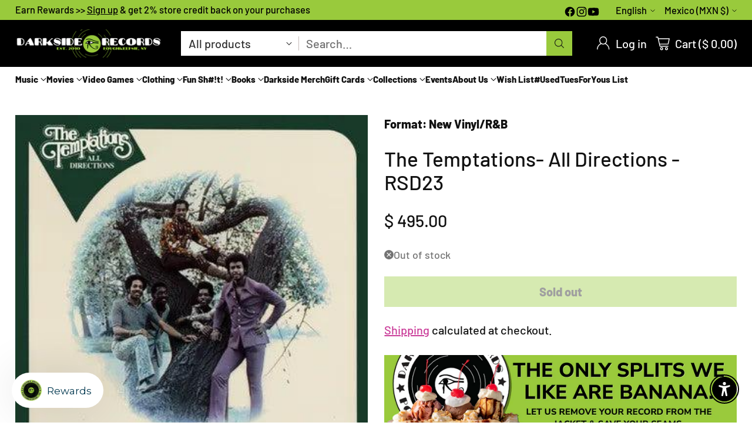

--- FILE ---
content_type: text/html; charset=utf-8
request_url: https://shop.darksiderecords.com/en-mx/products/the-temptations-all-directions-rsd23
body_size: 80069
content:
<!doctype html>

<!--
  ___                 ___           ___           ___
       /  /\                     /__/\         /  /\         /  /\
      /  /:/_                    \  \:\       /  /:/        /  /::\
     /  /:/ /\  ___     ___       \  \:\     /  /:/        /  /:/\:\
    /  /:/ /:/ /__/\   /  /\  ___  \  \:\   /  /:/  ___   /  /:/  \:\
   /__/:/ /:/  \  \:\ /  /:/ /__/\  \__\:\ /__/:/  /  /\ /__/:/ \__\:\
   \  \:\/:/    \  \:\  /:/  \  \:\ /  /:/ \  \:\ /  /:/ \  \:\ /  /:/
    \  \::/      \  \:\/:/    \  \:\  /:/   \  \:\  /:/   \  \:\  /:/
     \  \:\       \  \::/      \  \:\/:/     \  \:\/:/     \  \:\/:/
      \  \:\       \__\/        \  \::/       \  \::/       \  \::/
       \__\/                     \__\/         \__\/         \__\/

  --------------------------------------------------------------------
  #  Cornerstone v4.1.0
  #  Documentation: https://help.fluorescent.co/v/cornerstone
  #  Purchase: https://themes.shopify.com/themes/cornerstone/
  #  A product by Fluorescent: https://fluorescent.co/
  --------------------------------------------------------------------
-->

<html class="no-js" lang="en" style="--announcement-height: 1px;">
  <head>
    <meta charset="UTF-8">
    <meta http-equiv="X-UA-Compatible" content="IE=edge,chrome=1">
    <meta name="viewport" content="width=device-width,initial-scale=1">
    




  <meta name="description" content="⚡️Buy The Temptations- All Directions -RSD23 from the Hudson Valley&amp;#39;s largest independent record store, Darkside Records. Shop online 24/7. Over 20,000 Vinyl Records in stock. Free shipping over $75.">



    <link rel="canonical" href="https://shop.darksiderecords.com/en-mx/products/the-temptations-all-directions-rsd23">
    <link rel="preconnect" href="https://cdn.shopify.com" crossorigin><link rel="shortcut icon" href="//shop.darksiderecords.com/cdn/shop/files/favicon-32x32.png?crop=center&height=32&v=1667590365&width=32" type="image/png"><title>The Temptations- All Directions -RSD23
&ndash; Darkside Records</title>

    





  
  
  
  
  




<meta property="og:url" content="https://shop.darksiderecords.com/en-mx/products/the-temptations-all-directions-rsd23">
<meta property="og:site_name" content="Darkside Records">
<meta property="og:type" content="product">
<meta property="og:title" content="The Temptations- All Directions -RSD23">
<meta property="og:description" content="⚡️Buy The Temptations- All Directions -RSD23 from the Hudson Valley&amp;#39;s largest independent record store, Darkside Records. Shop online 24/7. Over 20,000 Vinyl Records in stock. Free shipping over $75.">
<meta property="og:image" content="http://shop.darksiderecords.com/cdn/shop/products/tlcvpdlowxkp17e68hqz.jpg?v=1731349878&width=1024">
<meta property="og:image:secure_url" content="https://shop.darksiderecords.com/cdn/shop/products/tlcvpdlowxkp17e68hqz.jpg?v=1731349878&width=1024">
<meta property="og:price:amount" content="495.00">
<meta property="og:price:currency" content="MXN">

<meta name="twitter:title" content="The Temptations- All Directions -RSD23">
<meta name="twitter:description" content="⚡️Buy The Temptations- All Directions -RSD23 from the Hudson Valley&amp;#39;s largest independent record store, Darkside Records. Shop online 24/7. Over 20,000 Vinyl Records in stock. Free shipping over $75.">
<meta name="twitter:card" content="summary_large_image">
<meta name="twitter:image" content="https://shop.darksiderecords.com/cdn/shop/products/tlcvpdlowxkp17e68hqz.jpg?v=1731349878&width=1024">
<meta name="twitter:image:width" content="480">
<meta name="twitter:image:height" content="480">


    <script>
  console.log('Cornerstone v4.1.0 by Fluorescent');

  document.documentElement.className = document.documentElement.className.replace('no-js', '');

  if (window.matchMedia(`(prefers-reduced-motion: reduce)`) === true || window.matchMedia(`(prefers-reduced-motion: reduce)`).matches === true) {
    document.documentElement.classList.add('prefers-reduced-motion');
  } else {
    document.documentElement.classList.add('do-anim');
  }

  window.theme = {
    version: 'v4.1.0',
    themeName: 'Cornerstone',
    moneyFormat: "$ {{amount}}",
    coreData: {
      n: "Cornerstone",
      v: "v4.1.0",
    },
    strings: {
      name: "Darkside Records",
      accessibility: {
        play_video: "Play",
        pause_video: "Pause",
        range_lower: "Lower",
        range_upper: "Upper",
        carousel_select:  "Move carousel to slide {{ number }}"
      },
      product: {
        no_shipping_rates: "Shipping rate unavailable",
        country_placeholder: "Country\/Region",
        review: "Write a review"
      },
      products: {
        product: {
          unavailable: "Unavailable",
          unitPrice: "Unit price",
          unitPriceSeparator: "per",
          sku: "SKU"
        }
      },
      cart: {
        editCartNote: "Edit order notes",
        addCartNote: "Add order notes",
        quantityError: "You have the maximum number of this product in your cart"
      },
      pagination: {
        viewing: "You\u0026#39;re viewing {{ of }} of {{ total }}",
        products: "products",
        results: "results"
      }
    },
    routes: {
      root: "/en-mx",
      cart: {
        base: "/en-mx/cart",
        add: "/en-mx/cart/add",
        change: "/en-mx/cart/change",
        update: "/en-mx/cart/update",
        clear: "/en-mx/cart/clear",
        // Manual routes until Shopify adds support
        shipping: "/en-mx/cart/shipping_rates"
      },
      // Manual routes until Shopify adds support
      products: "/en-mx/products",
      productRecommendations: "/en-mx/recommendations/products",
      predictive_search_url: '/en-mx/search/suggest',
      search_url: '/en-mx/search'
    },
    icons: {
      chevron: "\u003cspan class=\"icon icon-chevron \" style=\"\"\u003e\n  \u003csvg viewBox=\"0 0 24 24\" fill=\"none\" xmlns=\"http:\/\/www.w3.org\/2000\/svg\"\u003e\u003cpath d=\"M1.875 7.438 12 17.563 22.125 7.438\" stroke=\"currentColor\" stroke-width=\"2\"\/\u003e\u003c\/svg\u003e\n\u003c\/span\u003e\n\n",
      close: "\u003cspan class=\"icon icon-close \" style=\"\"\u003e\n  \u003csvg viewBox=\"0 0 24 24\" fill=\"none\" xmlns=\"http:\/\/www.w3.org\/2000\/svg\"\u003e\u003cpath d=\"M2.66 1.34 2 .68.68 2l.66.66 1.32-1.32zm18.68 21.32.66.66L23.32 22l-.66-.66-1.32 1.32zm1.32-20 .66-.66L22 .68l-.66.66 1.32 1.32zM1.34 21.34.68 22 2 23.32l.66-.66-1.32-1.32zm0-18.68 10 10 1.32-1.32-10-10-1.32 1.32zm11.32 10 10-10-1.32-1.32-10 10 1.32 1.32zm-1.32-1.32-10 10 1.32 1.32 10-10-1.32-1.32zm0 1.32 10 10 1.32-1.32-10-10-1.32 1.32z\" fill=\"currentColor\"\/\u003e\u003c\/svg\u003e\n\u003c\/span\u003e\n\n",
      zoom: "\u003cspan class=\"icon icon-zoom \" style=\"\"\u003e\n  \u003csvg viewBox=\"0 0 24 24\" fill=\"none\" xmlns=\"http:\/\/www.w3.org\/2000\/svg\"\u003e\u003cpath d=\"M10.3,19.71c5.21,0,9.44-4.23,9.44-9.44S15.51,.83,10.3,.83,.86,5.05,.86,10.27s4.23,9.44,9.44,9.44Z\" fill=\"none\" stroke=\"currentColor\" stroke-linecap=\"round\" stroke-miterlimit=\"10\" stroke-width=\"1.63\"\/\u003e\n          \u003cpath d=\"M5.05,10.27H15.54\" fill=\"none\" stroke=\"currentColor\" stroke-miterlimit=\"10\" stroke-width=\"1.63\"\/\u003e\n          \u003cpath class=\"cross-up\" d=\"M10.3,5.02V15.51\" fill=\"none\" stroke=\"currentColor\" stroke-miterlimit=\"10\" stroke-width=\"1.63\"\/\u003e\n          \u003cpath d=\"M16.92,16.9l6.49,6.49\" fill=\"none\" stroke=\"currentColor\" stroke-miterlimit=\"10\" stroke-width=\"1.63\"\/\u003e\u003c\/svg\u003e\n\u003c\/span\u003e\n\n  \u003cspan class=\"zoom-icon__text zoom-in fs-body-75\"\u003eZoom in\u003c\/span\u003e\n  \u003cspan class=\"zoom-icon__text zoom-out fs-body-75\"\u003eZoom out\u003c\/span\u003e"
    }
  }

  window.theme.searchableFields = "product_type,title,variants.barcode,variants.sku,variants.title";

  
</script>

    <style>
  @font-face {
  font-family: Barlow;
  font-weight: 500;
  font-style: normal;
  font-display: swap;
  src: url("//shop.darksiderecords.com/cdn/fonts/barlow/barlow_n5.a193a1990790eba0cc5cca569d23799830e90f07.woff2") format("woff2"),
       url("//shop.darksiderecords.com/cdn/fonts/barlow/barlow_n5.ae31c82169b1dc0715609b8cc6a610b917808358.woff") format("woff");
}

  @font-face {
  font-family: Barlow;
  font-weight: 500;
  font-style: normal;
  font-display: swap;
  src: url("//shop.darksiderecords.com/cdn/fonts/barlow/barlow_n5.a193a1990790eba0cc5cca569d23799830e90f07.woff2") format("woff2"),
       url("//shop.darksiderecords.com/cdn/fonts/barlow/barlow_n5.ae31c82169b1dc0715609b8cc6a610b917808358.woff") format("woff");
}

  @font-face {
  font-family: Barlow;
  font-weight: 800;
  font-style: normal;
  font-display: swap;
  src: url("//shop.darksiderecords.com/cdn/fonts/barlow/barlow_n8.b626aaae1ccd3d041eadc7b1698cddd6c6e1a1be.woff2") format("woff2"),
       url("//shop.darksiderecords.com/cdn/fonts/barlow/barlow_n8.1bf215001985940b35ef11f18a7d3d9997210d4c.woff") format("woff");
}

  @font-face {
  font-family: Barlow;
  font-weight: 200;
  font-style: normal;
  font-display: swap;
  src: url("//shop.darksiderecords.com/cdn/fonts/barlow/barlow_n2.cdae7c462a8a7035bec0f8f3f2e3e60653200850.woff2") format("woff2"),
       url("//shop.darksiderecords.com/cdn/fonts/barlow/barlow_n2.22bd80dbda610ecb7dce4d541f398575b289bbb6.woff") format("woff");
}

  @font-face {
  font-family: Barlow;
  font-weight: 500;
  font-style: normal;
  font-display: swap;
  src: url("//shop.darksiderecords.com/cdn/fonts/barlow/barlow_n5.a193a1990790eba0cc5cca569d23799830e90f07.woff2") format("woff2"),
       url("//shop.darksiderecords.com/cdn/fonts/barlow/barlow_n5.ae31c82169b1dc0715609b8cc6a610b917808358.woff") format("woff");
}

  @font-face {
  font-family: Barlow;
  font-weight: 800;
  font-style: normal;
  font-display: swap;
  src: url("//shop.darksiderecords.com/cdn/fonts/barlow/barlow_n8.b626aaae1ccd3d041eadc7b1698cddd6c6e1a1be.woff2") format("woff2"),
       url("//shop.darksiderecords.com/cdn/fonts/barlow/barlow_n8.1bf215001985940b35ef11f18a7d3d9997210d4c.woff") format("woff");
}

  @font-face {
  font-family: Barlow;
  font-weight: 500;
  font-style: italic;
  font-display: swap;
  src: url("//shop.darksiderecords.com/cdn/fonts/barlow/barlow_i5.714d58286997b65cd479af615cfa9bb0a117a573.woff2") format("woff2"),
       url("//shop.darksiderecords.com/cdn/fonts/barlow/barlow_i5.0120f77e6447d3b5df4bbec8ad8c2d029d87fb21.woff") format("woff");
}

  @font-face {
  font-family: Barlow;
  font-weight: 800;
  font-style: italic;
  font-display: swap;
  src: url("//shop.darksiderecords.com/cdn/fonts/barlow/barlow_i8.fb811677603ec98fdf6f5b564d05e7353034ccc7.woff2") format("woff2"),
       url("//shop.darksiderecords.com/cdn/fonts/barlow/barlow_i8.ed8e24bdf0ea5bec7c4e0c5e766782e1b9bddc65.woff") format("woff");
}


  :root {
    
    

    
    --color-text: #121212;

  --color-text-alpha-90: rgba(18, 18, 18, 0.9);
  --color-text-alpha-80: rgba(18, 18, 18, 0.8);
  --color-text-alpha-70: rgba(18, 18, 18, 0.7);
  --color-text-alpha-60: rgba(18, 18, 18, 0.6);
  --color-text-alpha-50: rgba(18, 18, 18, 0.5);
  --color-text-alpha-40: rgba(18, 18, 18, 0.4);
  --color-text-alpha-30: rgba(18, 18, 18, 0.3);
  --color-text-alpha-25: rgba(18, 18, 18, 0.25);
  --color-text-alpha-20: rgba(18, 18, 18, 0.2);
  --color-text-alpha-10: rgba(18, 18, 18, 0.1);
  --color-text-alpha-05: rgba(18, 18, 18, 0.05);
--color-text-link: #ca3c99;
    --color-text-error: #D02F2E; 
    --color-text-success: #478947; 
    --color-background-success: rgba(71, 137, 71, 0.1); 
    --color-white: #FFFFFF;
    --color-black: #000000;

    --color-background: #ffffff;
    --color-background-alpha-80: rgba(255, 255, 255, 0.8);
    
    --color-background-semi-transparent-80: rgba(255, 255, 255, 0.8);
    --color-background-semi-transparent-90: rgba(255, 255, 255, 0.9);

    --color-background-transparent: rgba(255, 255, 255, 0);
    --color-border: #c6bcb9;
    --color-border-meta: rgba(198, 188, 185, 0.6);
    --color-overlay: rgba(0, 0, 0, 0.8);

    --color-accent: #99ca3c;
    --color-accent-contrasting: #121212;

    --color-background-meta: #f7f7f7;
    --color-background-meta-alpha: rgba(247, 247, 247, 0.6);
    --color-background-darker-meta: #eaeaea;
    --color-background-darker-meta-alpha: rgba(234, 234, 234, 0.6);
    --color-background-placeholder: #eaeaea;
    --color-background-placeholder-lighter: #f2f2f2;
    --color-foreground-placeholder: rgba(18, 18, 18, 0.4);

    
    --color-button-primary-text: #121212;
    --color-button-primary-text-alpha-30: rgba(18, 18, 18, 0.3);
    --color-button-primary-background: #99ca3c;
    --color-button-primary-background-alpha: rgba(153, 202, 60, 0.6);
    --color-button-primary-background-darken-5: #8bba33;
    --color-button-primary-background-hover: #85b230;

    
    --color-button-secondary-text: #121212;
    --color-button-secondary-text-alpha-30: rgba(18, 18, 18, 0.3);
    --color-button-secondary-background: #99ca3c;
    --color-button-secondary-background-alpha: rgba(153, 202, 60, 0.6);
    --color-button-secondary-background-darken-5: #8bba33;
    --color-button-secondary-background-hover: #85b230;
    --color-border-button-secondary: #99ca3c;

    
    --color-button-tertiary-text: var(--color-text);
    --color-button-tertiary-text-alpha-30: rgba(18, 18, 18, 0.3);
    --color-button-tertiary-text-disabled: var(--color-text-alpha-50);
    --color-button-tertiary-background: var(--color-background);
    --color-button-tertiary-background-darken-5: #f2f2f2;
    --color-border-button-tertiary: var(--color-text-alpha-40);
    --color-border-button-tertiary-hover: var(--color-text-alpha-80);
    --color-border-button-tertiary-disabled: var(--color-text-alpha-20);

    
    --color-background-button-fab: #ffffff;
    --color-foreground-button-fab: #121212;
    --color-foreground-button-fab-alpha-05: rgba(18, 18, 18, 0.05);

    
    --divider-height: 1px;
    --divider-margin-top: 20px;
    --divider-margin-bottom: 20px;

    
    --color-border-input: rgba(68, 68, 68, 0.4);
    --color-text-input: #444444;
    --color-text-input-alpha-3: rgba(68, 68, 68, 0.03);
    --color-text-input-alpha-5: rgba(68, 68, 68, 0.05);
    --color-text-input-alpha-10: rgba(68, 68, 68, 0.1);
    --color-background-input: #ffffff;

    
      --color-border-input-popups-drawers: rgba(68, 68, 68, 0.4);
      --color-text-input-popups-drawers: #444444;
      --color-text-input-popups-drawers-alpha-5: rgba(68, 68, 68, 0.05);
      --color-text-input-popups-drawers-alpha-10: rgba(68, 68, 68, 0.1);
      --color-background-input-popups-drawers: #ffffff;
    

    
    --payment-terms-background-color: #f7f7f7;


    
    --color-background-sale-badge: #ca3c99;
    --color-text-sale-badge: #000000;
    --color-border-sale-badge: #ca3c99;
    --color-background-sold-badge: #888888;
    --color-text-sold-badge: #FFFFFF;
    --color-border-sold-badge: #888888;
    --color-background-new-badge: #99ca3c;
    --color-text-new-badge: #000000;
    --color-border-new-badge: #99ca3c;

    
    --color-text-header: #ffffff;
    --color-text-header-half-transparent: rgba(255, 255, 255, 0.5);
    --color-background-header: #000000;
    --color-background-header-transparent: rgba(0, 0, 0, 0);
    --color-shadow-header: rgba(0, 0, 0, 0.15);
    --color-background-cart-dot: #ffffff;
    --color-text-cart-dot: #121212;
    --color-background-search-field: #ffffff;
    --color-border-search-field: #ffffff;
    --color-text-search-field: #303030;


    
    --color-text-main-menu: #121212;
    --color-background-main-menu: #ffffff;


    
    --color-background-footer: #99ca3c;
    --color-text-footer: #121212;
    --color-text-footer-subdued: rgba(18, 18, 18, 0.7);


    
    --color-products-sale-price: #99ca3c;
    --color-products-sale-price-alpha-05: rgba(153, 202, 60, 0.05);
    --color-products-rating-star: #ffcb42;

    
    --color-products-stock-good: #99ca3c;
    --color-products-stock-medium: #ca3c99;
    --color-products-stock-bad: #737373;

    
    --color-free-shipping-bar-below-full: #ca3c99;
    --color-free-shipping-bar-full: #99ca3c;

    
    --color-text-popups-drawers: #333333;
    --color-text-popups-drawers-alpha-03: rgba(51, 51, 51, 0.03);
    --color-text-popups-drawers-alpha-05: rgba(51, 51, 51, 0.05);
    --color-text-popups-drawers-alpha-10: rgba(51, 51, 51, 0.1);
    --color-text-popups-drawers-alpha-20: rgba(51, 51, 51, 0.2);
    --color-text-popups-drawers-alpha-30: rgba(51, 51, 51, 0.3);
    --color-text-popups-drawers-alpha-60: rgba(51, 51, 51, 0.6);
    --color-text-popups-drawers-alpha-80: rgba(51, 51, 51, 0.8);
    --color-text-popups-drawers-no-transparency-alpha-10: #ebebeb;
    --color-sale-price-popups-drawers: #ca3c99;
    --color-sale-price-popups-drawers-alpha-05: rgba(202, 60, 153, 0.05);
    --color-links-popups-drawers: #ca3c99;
    --color-background-popups-drawers: #ffffff;
    --color-background-popups-drawers-alpha-0: rgba(255, 255, 255, 0);
    --color-background-popups-drawers-alt: #f4f4f4;
    --color-border-popups-drawers: rgba(51, 51, 51, 0.15);
    --color-border-popups-drawers-alt: #dbdbdb;

    

    

    
    --font-logo: Barlow, sans-serif;
    --font-logo-weight: 500;
    --font-logo-style: normal;
    
    --logo-letter-spacing: 0.0em;

    --logo-font-size: 
clamp(1.5rem, 1.25rem + 0.8333vw, 1.875rem)
;

    
    --line-height-heading: 1.15;
    --line-height-subheading: 1.30;
    --font-heading: Barlow, sans-serif;
    --font-heading-weight: 500;
    --font-heading-bold-weight: 800;
    --font-heading-style: normal;
    --font-heading-base-size: 40px;
    

    

    --font-size-heading-display-1: 
clamp(3.375rem, 3.125rem + 0.8333vw, 3.75rem)
;
    --font-size-heading-display-2: 
clamp(2.9993rem, 2.7772rem + 0.7404vw, 3.3325rem)
;
    --font-size-heading-display-3: 
clamp(2.6249rem, 2.4305rem + 0.648vw, 2.9165rem)
;
    --font-size-heading-1-base: 
clamp(2.25rem, 2.0833rem + 0.5556vw, 2.5rem)
;
    --font-size-heading-2-base: 
clamp(1.9688rem, 1.823rem + 0.486vw, 2.1875rem)
;
    --font-size-heading-3-base: 
clamp(1.7438rem, 1.6147rem + 0.4304vw, 1.9375rem)
;
    --font-size-heading-4-base: 
clamp(1.4625rem, 1.3542rem + 0.3611vw, 1.625rem)
;
    --font-size-heading-5-base: 
clamp(1.2375rem, 1.1458rem + 0.3056vw, 1.375rem)
;
    --font-size-heading-6-base: 
clamp(1.125rem, 1.0417rem + 0.2778vw, 1.25rem)
;

    
    --line-height-body: 1.5;
    --font-body: Barlow, sans-serif;
    --font-body-weight: 500;
    --font-body-style: normal;
    --font-body-italic: italic;
    --font-body-bold-weight: 800;
    --font-body-base-size: 20px;

    

    --font-size-body-400: 
clamp(2.0825rem, 2.0825rem + 0.0vw, 2.0825rem)
;
    --font-size-body-350: 
clamp(1.9438rem, 1.9438rem + 0.0vw, 1.9438rem)
;
    --font-size-body-300: 
clamp(1.805rem, 1.805rem + 0.0vw, 1.805rem)
;
    --font-size-body-250: 
clamp(1.6663rem, 1.6663rem + 0.0vw, 1.6663rem)
;
    --font-size-body-200: 
clamp(1.5275rem, 1.5275rem + 0.0vw, 1.5275rem)
;
    --font-size-body-150: 
clamp(1.3888rem, 1.3888rem + 0.0vw, 1.3888rem)
;
    --font-size-body-100: 
clamp(1.25rem, 1.25rem + 0.0vw, 1.25rem)
;
    --font-size-body-75: 
clamp(1.11rem, 1.11rem + 0.0vw, 1.11rem)
;
    --font-size-body-60: 
clamp(1.0278rem, 1.0278rem + 0.0vw, 1.0278rem)
;
    --font-size-body-50: 
clamp(0.9713rem, 0.9713rem + 0.0vw, 0.9713rem)
;
    --font-size-body-25: 
clamp(0.9025rem, 0.9025rem + 0.0vw, 0.9025rem)
;
    --font-size-body-20: 
clamp(0.8325rem, 0.8325rem + 0.0vw, 0.8325rem)
;

    

    --font-size-navigation-base: 15px;

    
    
      --font-navigation: var(--font-body);

      --font-weight-navigation: var(--font-body-bold-weight);
    

    

    

    --line-height-button: 1.4;

    
    
      --font-size-button: var(--font-size-body-100);
      --font-size-button-small: var(--font-size-body-75);
      --font-size-button-x-small: var(--font-size-body-75);
    

    
    --font-weight-text-button: var(--font-body-weight);

    
      --font-button: var(--font-body);

      
      
        --font-weight-button: var(--font-body-bold-weight);
      
    

    
    

    

    
    
      --font-product-listing-title: var(--font-heading);
    

    
    
      --font-size-product-listing-title: 
clamp(1.25rem, 1.25rem + 0.0vw, 1.25rem)
;
    

    

    
    
      --font-product-badge: var(--font-heading);

      
      
        --font-weight-badge: var(--font-heading-bold-weight);
      
    

    
    
      --font-product-badge-text-transform: uppercase;
      --font-size-product-badge: var(--font-size-body-25);

      
      --font-product-badge-letter-spacing: 0.04em;
    

    
    
      --font-product-price: var(--font-body);

      
      
        --font-weight-product-price: 500;
      
    
  }

  
  @supports not (font-size: clamp(10px, 3.3vw, 20px)) {
    :root {
      --logo-font-size: 
1.6875rem
;

      --font-size-heading-display-1: 
3.5625rem
;
      --font-size-heading-display-2: 
3.1659rem
;
      --font-size-heading-display-3: 
2.7707rem
;
      --font-size-heading-1-base: 
2.375rem
;
      --font-size-heading-2-base: 
2.0781rem
;
      --font-size-heading-3-base: 
1.8406rem
;
      --font-size-heading-4-base: 
1.5438rem
;
      --font-size-heading-5-base: 
1.3063rem
;
      --font-size-heading-6-base: 
1.1875rem
;

      --font-size-body-400: 
2.0825rem
;
      --font-size-body-350: 
1.9438rem
;
      --font-size-body-300: 
1.805rem
;
      --font-size-body-250: 
1.6663rem
;
      --font-size-body-200: 
1.5275rem
;
      --font-size-body-150: 
1.3888rem
;
      --font-size-body-100: 
1.25rem
;
      --font-size-body-75: 
1.11rem
;
      --font-size-body-60: 
1.0278rem
;
      --font-size-body-50: 
0.9713rem
;
      --font-size-body-25: 
0.9025rem
;
      --font-size-body-20: 
0.8325rem
;

    

    
      --font-size-product-listing-title: 
1.25rem
;
    
    }
  }

  
  .product-badge[data-handle="ships-fast"] .product-badge__inner{color: #ffffff; background-color: #4D9C4C; border-color: #4D9C4C;}.product-badge[data-handle="limited-edition"] .product-badge__inner{color: #ca3c99; background-color: #f4f4f4; border-color: #f4f4f4;}.product-badge[data-handle="clearance"] .product-badge__inner,.product-badge[data-handle="deal"] .product-badge__inner{color: #da0000; background-color: #ffffff; border-color: #ffffff;}</style>

    <script>
  flu = window.flu || {};
  flu.chunks = {
    photoswipe: "//shop.darksiderecords.com/cdn/shop/t/23/assets/photoswipe-chunk.js?v=17330699505520629161753544962",
    nouislider: "//shop.darksiderecords.com/cdn/shop/t/23/assets/nouislider-chunk.js?v=131351027671466727271753544962",
    polyfillInert: "//shop.darksiderecords.com/cdn/shop/t/23/assets/polyfill-inert-chunk.js?v=9775187524458939151753544962",
    polyfillResizeObserver: "//shop.darksiderecords.com/cdn/shop/t/23/assets/polyfill-resize-observer-chunk.js?v=49253094118087005231753544962",
  };
</script>





  <script type="module" src="//shop.darksiderecords.com/cdn/shop/t/23/assets/theme.min.js?v=19491240555684627231753544962"></script>










<meta name="viewport" content="width=device-width,initial-scale=1">
<script defer>
  var defineVH = function () {
    document.documentElement.style.setProperty('--vh', window.innerHeight * 0.01 + 'px');
  };
  window.addEventListener('resize', defineVH);
  window.addEventListener('orientationchange', defineVH);
  defineVH();
</script>

<link href="//shop.darksiderecords.com/cdn/shop/t/23/assets/theme.css?v=184430098585717441481753544962" rel="stylesheet" type="text/css" media="all" />



<script>window.performance && window.performance.mark && window.performance.mark('shopify.content_for_header.start');</script><meta name="google-site-verification" content="DvjaCG65io_k4Drtngl5UkexWysuRWlPdwN9VtzURUs">
<meta name="facebook-domain-verification" content="5vkv1rqdahccyafr249fnye3nsxgnb">
<meta id="shopify-digital-wallet" name="shopify-digital-wallet" content="/55110566043/digital_wallets/dialog">
<meta name="shopify-checkout-api-token" content="4e92ef92501746aa87481290c5c84adf">
<link rel="alternate" hreflang="x-default" href="https://shop.darksiderecords.com/products/the-temptations-all-directions-rsd23">
<link rel="alternate" hreflang="en-CN" href="https://darksiderecords.myshopify.com/products/the-temptations-all-directions-rsd23">
<link rel="alternate" hreflang="zh-Hans-CN" href="https://darksiderecords.myshopify.com/zh-cn/products/the-temptations-all-directions-rsd23">
<link rel="alternate" hreflang="en-MO" href="https://darksiderecords.myshopify.com/products/the-temptations-all-directions-rsd23">
<link rel="alternate" hreflang="zh-Hans-MO" href="https://darksiderecords.myshopify.com/zh-cn/products/the-temptations-all-directions-rsd23">
<link rel="alternate" hreflang="en-CA" href="https://shop.darksiderecords.com/en-ca/products/the-temptations-all-directions-rsd23">
<link rel="alternate" hreflang="fr-CA" href="https://shop.darksiderecords.com/fr-ca/products/the-temptations-all-directions-rsd23">
<link rel="alternate" hreflang="en-AU" href="https://shop.darksiderecords.com/en-au/products/the-temptations-all-directions-rsd23">
<link rel="alternate" hreflang="en-LB" href="https://shop.darksiderecords.com/en-lb/products/the-temptations-all-directions-rsd23">
<link rel="alternate" hreflang="ar-LB" href="https://shop.darksiderecords.com/ar-lb/products/the-temptations-all-directions-rsd23">
<link rel="alternate" hreflang="en-JP" href="https://shop.darksiderecords.com/en-jp/products/the-temptations-all-directions-rsd23">
<link rel="alternate" hreflang="ja-JP" href="https://shop.darksiderecords.com/ja-jp/products/the-temptations-all-directions-rsd23">
<link rel="alternate" hreflang="en-SG" href="https://shop.darksiderecords.com/en-sg/products/the-temptations-all-directions-rsd23">
<link rel="alternate" hreflang="ms-SG" href="https://shop.darksiderecords.com/ms-sg/products/the-temptations-all-directions-rsd23">
<link rel="alternate" hreflang="en-NZ" href="https://shop.darksiderecords.com/en-nz/products/the-temptations-all-directions-rsd23">
<link rel="alternate" hreflang="mi-NZ" href="https://shop.darksiderecords.com/mi-nz/products/the-temptations-all-directions-rsd23">
<link rel="alternate" hreflang="en-MX" href="https://shop.darksiderecords.com/en-mx/products/the-temptations-all-directions-rsd23">
<link rel="alternate" hreflang="es-MX" href="https://shop.darksiderecords.com/es-mx/products/the-temptations-all-directions-rsd23">
<link rel="alternate" hreflang="en-HK" href="https://shop.darksiderecords.com/en-hk/products/the-temptations-all-directions-rsd23">
<link rel="alternate" hreflang="zh-Hans-HK" href="https://shop.darksiderecords.com/zh-hk/products/the-temptations-all-directions-rsd23">
<link rel="alternate" hreflang="en-AE" href="https://shop.darksiderecords.com/en-ae/products/the-temptations-all-directions-rsd23">
<link rel="alternate" hreflang="ar-AE" href="https://shop.darksiderecords.com/ar-ae/products/the-temptations-all-directions-rsd23">
<link rel="alternate" hreflang="en-KR" href="https://shop.darksiderecords.com/en-kr/products/the-temptations-all-directions-rsd23">
<link rel="alternate" hreflang="ko-KR" href="https://shop.darksiderecords.com/ko-kr/products/the-temptations-all-directions-rsd23">
<link rel="alternate" hreflang="en-IL" href="https://shop.darksiderecords.com/en-il/products/the-temptations-all-directions-rsd23">
<link rel="alternate" hreflang="he-IL" href="https://shop.darksiderecords.com/he-il/products/the-temptations-all-directions-rsd23">
<link rel="alternate" hreflang="en-SA" href="https://shop.darksiderecords.com/en-sa/products/the-temptations-all-directions-rsd23">
<link rel="alternate" hreflang="ar-SA" href="https://shop.darksiderecords.com/ar-sa/products/the-temptations-all-directions-rsd23">
<link rel="alternate" hreflang="en-IN" href="https://shop.darksiderecords.com/en-in/products/the-temptations-all-directions-rsd23">
<link rel="alternate" hreflang="hi-IN" href="https://shop.darksiderecords.com/hi-in/products/the-temptations-all-directions-rsd23">
<link rel="alternate" hreflang="en-TW" href="https://shop.darksiderecords.com/en-tw/products/the-temptations-all-directions-rsd23">
<link rel="alternate" hreflang="zh-Hans-TW" href="https://shop.darksiderecords.com/zh-tw/products/the-temptations-all-directions-rsd23">
<link rel="alternate" hreflang="ja-TW" href="https://shop.darksiderecords.com/ja-tw/products/the-temptations-all-directions-rsd23">
<link rel="alternate" hreflang="en-BR" href="https://shop.darksiderecords.com/en-br/products/the-temptations-all-directions-rsd23">
<link rel="alternate" hreflang="pt-BR" href="https://shop.darksiderecords.com/pt-br/products/the-temptations-all-directions-rsd23">
<link rel="alternate" hreflang="en-US" href="https://shop.darksiderecords.com/products/the-temptations-all-directions-rsd23">
<link rel="alternate" type="application/json+oembed" href="https://shop.darksiderecords.com/en-mx/products/the-temptations-all-directions-rsd23.oembed">
<script async="async" src="/checkouts/internal/preloads.js?locale=en-MX"></script>
<link rel="preconnect" href="https://shop.app" crossorigin="anonymous">
<script async="async" src="https://shop.app/checkouts/internal/preloads.js?locale=en-MX&shop_id=55110566043" crossorigin="anonymous"></script>
<script id="shopify-features" type="application/json">{"accessToken":"4e92ef92501746aa87481290c5c84adf","betas":["rich-media-storefront-analytics"],"domain":"shop.darksiderecords.com","predictiveSearch":true,"shopId":55110566043,"locale":"en"}</script>
<script>var Shopify = Shopify || {};
Shopify.shop = "darksiderecords.myshopify.com";
Shopify.locale = "en";
Shopify.currency = {"active":"MXN","rate":"18.30451"};
Shopify.country = "MX";
Shopify.theme = {"name":"Updated copy of Cornerstone 3.0.1","id":152703959261,"schema_name":"Cornerstone","schema_version":"4.1.0","theme_store_id":2348,"role":"main"};
Shopify.theme.handle = "null";
Shopify.theme.style = {"id":null,"handle":null};
Shopify.cdnHost = "shop.darksiderecords.com/cdn";
Shopify.routes = Shopify.routes || {};
Shopify.routes.root = "/en-mx/";</script>
<script type="module">!function(o){(o.Shopify=o.Shopify||{}).modules=!0}(window);</script>
<script>!function(o){function n(){var o=[];function n(){o.push(Array.prototype.slice.apply(arguments))}return n.q=o,n}var t=o.Shopify=o.Shopify||{};t.loadFeatures=n(),t.autoloadFeatures=n()}(window);</script>
<script>
  window.ShopifyPay = window.ShopifyPay || {};
  window.ShopifyPay.apiHost = "shop.app\/pay";
  window.ShopifyPay.redirectState = null;
</script>
<script id="shop-js-analytics" type="application/json">{"pageType":"product"}</script>
<script defer="defer" async type="module" src="//shop.darksiderecords.com/cdn/shopifycloud/shop-js/modules/v2/client.init-shop-cart-sync_DtuiiIyl.en.esm.js"></script>
<script defer="defer" async type="module" src="//shop.darksiderecords.com/cdn/shopifycloud/shop-js/modules/v2/chunk.common_CUHEfi5Q.esm.js"></script>
<script type="module">
  await import("//shop.darksiderecords.com/cdn/shopifycloud/shop-js/modules/v2/client.init-shop-cart-sync_DtuiiIyl.en.esm.js");
await import("//shop.darksiderecords.com/cdn/shopifycloud/shop-js/modules/v2/chunk.common_CUHEfi5Q.esm.js");

  window.Shopify.SignInWithShop?.initShopCartSync?.({"fedCMEnabled":true,"windoidEnabled":true});

</script>
<script>
  window.Shopify = window.Shopify || {};
  if (!window.Shopify.featureAssets) window.Shopify.featureAssets = {};
  window.Shopify.featureAssets['shop-js'] = {"shop-cart-sync":["modules/v2/client.shop-cart-sync_DFoTY42P.en.esm.js","modules/v2/chunk.common_CUHEfi5Q.esm.js"],"init-fed-cm":["modules/v2/client.init-fed-cm_D2UNy1i2.en.esm.js","modules/v2/chunk.common_CUHEfi5Q.esm.js"],"init-shop-email-lookup-coordinator":["modules/v2/client.init-shop-email-lookup-coordinator_BQEe2rDt.en.esm.js","modules/v2/chunk.common_CUHEfi5Q.esm.js"],"shop-cash-offers":["modules/v2/client.shop-cash-offers_3CTtReFF.en.esm.js","modules/v2/chunk.common_CUHEfi5Q.esm.js","modules/v2/chunk.modal_BewljZkx.esm.js"],"shop-button":["modules/v2/client.shop-button_C6oxCjDL.en.esm.js","modules/v2/chunk.common_CUHEfi5Q.esm.js"],"init-windoid":["modules/v2/client.init-windoid_5pix8xhK.en.esm.js","modules/v2/chunk.common_CUHEfi5Q.esm.js"],"avatar":["modules/v2/client.avatar_BTnouDA3.en.esm.js"],"init-shop-cart-sync":["modules/v2/client.init-shop-cart-sync_DtuiiIyl.en.esm.js","modules/v2/chunk.common_CUHEfi5Q.esm.js"],"shop-toast-manager":["modules/v2/client.shop-toast-manager_BYv_8cH1.en.esm.js","modules/v2/chunk.common_CUHEfi5Q.esm.js"],"pay-button":["modules/v2/client.pay-button_FnF9EIkY.en.esm.js","modules/v2/chunk.common_CUHEfi5Q.esm.js"],"shop-login-button":["modules/v2/client.shop-login-button_CH1KUpOf.en.esm.js","modules/v2/chunk.common_CUHEfi5Q.esm.js","modules/v2/chunk.modal_BewljZkx.esm.js"],"init-customer-accounts-sign-up":["modules/v2/client.init-customer-accounts-sign-up_aj7QGgYS.en.esm.js","modules/v2/client.shop-login-button_CH1KUpOf.en.esm.js","modules/v2/chunk.common_CUHEfi5Q.esm.js","modules/v2/chunk.modal_BewljZkx.esm.js"],"init-shop-for-new-customer-accounts":["modules/v2/client.init-shop-for-new-customer-accounts_NbnYRf_7.en.esm.js","modules/v2/client.shop-login-button_CH1KUpOf.en.esm.js","modules/v2/chunk.common_CUHEfi5Q.esm.js","modules/v2/chunk.modal_BewljZkx.esm.js"],"init-customer-accounts":["modules/v2/client.init-customer-accounts_ppedhqCH.en.esm.js","modules/v2/client.shop-login-button_CH1KUpOf.en.esm.js","modules/v2/chunk.common_CUHEfi5Q.esm.js","modules/v2/chunk.modal_BewljZkx.esm.js"],"shop-follow-button":["modules/v2/client.shop-follow-button_CMIBBa6u.en.esm.js","modules/v2/chunk.common_CUHEfi5Q.esm.js","modules/v2/chunk.modal_BewljZkx.esm.js"],"lead-capture":["modules/v2/client.lead-capture_But0hIyf.en.esm.js","modules/v2/chunk.common_CUHEfi5Q.esm.js","modules/v2/chunk.modal_BewljZkx.esm.js"],"checkout-modal":["modules/v2/client.checkout-modal_BBxc70dQ.en.esm.js","modules/v2/chunk.common_CUHEfi5Q.esm.js","modules/v2/chunk.modal_BewljZkx.esm.js"],"shop-login":["modules/v2/client.shop-login_hM3Q17Kl.en.esm.js","modules/v2/chunk.common_CUHEfi5Q.esm.js","modules/v2/chunk.modal_BewljZkx.esm.js"],"payment-terms":["modules/v2/client.payment-terms_CAtGlQYS.en.esm.js","modules/v2/chunk.common_CUHEfi5Q.esm.js","modules/v2/chunk.modal_BewljZkx.esm.js"]};
</script>
<script>(function() {
  var isLoaded = false;
  function asyncLoad() {
    if (isLoaded) return;
    isLoaded = true;
    var urls = ["https:\/\/chimpstatic.com\/mcjs-connected\/js\/users\/779297db2be96e450b5f71860\/58de4edf95769cfd775a2be6f.js?shop=darksiderecords.myshopify.com","https:\/\/hello.zonos.com\/shop-duty-tax\/hello.js?1700106655621\u0026shop=darksiderecords.myshopify.com","https:\/\/shy.elfsight.com\/p\/platform.js?shop=darksiderecords.myshopify.com","https:\/\/str.rise-ai.com\/?shop=darksiderecords.myshopify.com","https:\/\/strn.rise-ai.com\/?shop=darksiderecords.myshopify.com","https:\/\/sbzstag.cirkleinc.com\/?shop=darksiderecords.myshopify.com","https:\/\/seo.apps.avada.io\/scripttag\/avada-seo-installed.js?shop=darksiderecords.myshopify.com","https:\/\/cdn1.avada.io\/flying-pages\/module.js?shop=darksiderecords.myshopify.com","https:\/\/cdn.hextom.com\/js\/freeshippingbar.js?shop=darksiderecords.myshopify.com"];
    for (var i = 0; i < urls.length; i++) {
      var s = document.createElement('script');
      s.type = 'text/javascript';
      s.async = true;
      s.src = urls[i];
      var x = document.getElementsByTagName('script')[0];
      x.parentNode.insertBefore(s, x);
    }
  };
  if(window.attachEvent) {
    window.attachEvent('onload', asyncLoad);
  } else {
    window.addEventListener('load', asyncLoad, false);
  }
})();</script>
<script id="__st">var __st={"a":55110566043,"offset":-18000,"reqid":"09e58174-389e-4ed2-a740-2b658c822276-1766328067","pageurl":"shop.darksiderecords.com\/en-mx\/products\/the-temptations-all-directions-rsd23","u":"732d43aed1e0","p":"product","rtyp":"product","rid":8055510302941};</script>
<script>window.ShopifyPaypalV4VisibilityTracking = true;</script>
<script id="captcha-bootstrap">!function(){'use strict';const t='contact',e='account',n='new_comment',o=[[t,t],['blogs',n],['comments',n],[t,'customer']],c=[[e,'customer_login'],[e,'guest_login'],[e,'recover_customer_password'],[e,'create_customer']],r=t=>t.map((([t,e])=>`form[action*='/${t}']:not([data-nocaptcha='true']) input[name='form_type'][value='${e}']`)).join(','),a=t=>()=>t?[...document.querySelectorAll(t)].map((t=>t.form)):[];function s(){const t=[...o],e=r(t);return a(e)}const i='password',u='form_key',d=['recaptcha-v3-token','g-recaptcha-response','h-captcha-response',i],f=()=>{try{return window.sessionStorage}catch{return}},m='__shopify_v',_=t=>t.elements[u];function p(t,e,n=!1){try{const o=window.sessionStorage,c=JSON.parse(o.getItem(e)),{data:r}=function(t){const{data:e,action:n}=t;return t[m]||n?{data:e,action:n}:{data:t,action:n}}(c);for(const[e,n]of Object.entries(r))t.elements[e]&&(t.elements[e].value=n);n&&o.removeItem(e)}catch(o){console.error('form repopulation failed',{error:o})}}const l='form_type',E='cptcha';function T(t){t.dataset[E]=!0}const w=window,h=w.document,L='Shopify',v='ce_forms',y='captcha';let A=!1;((t,e)=>{const n=(g='f06e6c50-85a8-45c8-87d0-21a2b65856fe',I='https://cdn.shopify.com/shopifycloud/storefront-forms-hcaptcha/ce_storefront_forms_captcha_hcaptcha.v1.5.2.iife.js',D={infoText:'Protected by hCaptcha',privacyText:'Privacy',termsText:'Terms'},(t,e,n)=>{const o=w[L][v],c=o.bindForm;if(c)return c(t,g,e,D).then(n);var r;o.q.push([[t,g,e,D],n]),r=I,A||(h.body.append(Object.assign(h.createElement('script'),{id:'captcha-provider',async:!0,src:r})),A=!0)});var g,I,D;w[L]=w[L]||{},w[L][v]=w[L][v]||{},w[L][v].q=[],w[L][y]=w[L][y]||{},w[L][y].protect=function(t,e){n(t,void 0,e),T(t)},Object.freeze(w[L][y]),function(t,e,n,w,h,L){const[v,y,A,g]=function(t,e,n){const i=e?o:[],u=t?c:[],d=[...i,...u],f=r(d),m=r(i),_=r(d.filter((([t,e])=>n.includes(e))));return[a(f),a(m),a(_),s()]}(w,h,L),I=t=>{const e=t.target;return e instanceof HTMLFormElement?e:e&&e.form},D=t=>v().includes(t);t.addEventListener('submit',(t=>{const e=I(t);if(!e)return;const n=D(e)&&!e.dataset.hcaptchaBound&&!e.dataset.recaptchaBound,o=_(e),c=g().includes(e)&&(!o||!o.value);(n||c)&&t.preventDefault(),c&&!n&&(function(t){try{if(!f())return;!function(t){const e=f();if(!e)return;const n=_(t);if(!n)return;const o=n.value;o&&e.removeItem(o)}(t);const e=Array.from(Array(32),(()=>Math.random().toString(36)[2])).join('');!function(t,e){_(t)||t.append(Object.assign(document.createElement('input'),{type:'hidden',name:u})),t.elements[u].value=e}(t,e),function(t,e){const n=f();if(!n)return;const o=[...t.querySelectorAll(`input[type='${i}']`)].map((({name:t})=>t)),c=[...d,...o],r={};for(const[a,s]of new FormData(t).entries())c.includes(a)||(r[a]=s);n.setItem(e,JSON.stringify({[m]:1,action:t.action,data:r}))}(t,e)}catch(e){console.error('failed to persist form',e)}}(e),e.submit())}));const S=(t,e)=>{t&&!t.dataset[E]&&(n(t,e.some((e=>e===t))),T(t))};for(const o of['focusin','change'])t.addEventListener(o,(t=>{const e=I(t);D(e)&&S(e,y())}));const B=e.get('form_key'),M=e.get(l),P=B&&M;t.addEventListener('DOMContentLoaded',(()=>{const t=y();if(P)for(const e of t)e.elements[l].value===M&&p(e,B);[...new Set([...A(),...v().filter((t=>'true'===t.dataset.shopifyCaptcha))])].forEach((e=>S(e,t)))}))}(h,new URLSearchParams(w.location.search),n,t,e,['guest_login'])})(!0,!0)}();</script>
<script integrity="sha256-4kQ18oKyAcykRKYeNunJcIwy7WH5gtpwJnB7kiuLZ1E=" data-source-attribution="shopify.loadfeatures" defer="defer" src="//shop.darksiderecords.com/cdn/shopifycloud/storefront/assets/storefront/load_feature-a0a9edcb.js" crossorigin="anonymous"></script>
<script crossorigin="anonymous" defer="defer" src="//shop.darksiderecords.com/cdn/shopifycloud/storefront/assets/shopify_pay/storefront-65b4c6d7.js?v=20250812"></script>
<script data-source-attribution="shopify.dynamic_checkout.dynamic.init">var Shopify=Shopify||{};Shopify.PaymentButton=Shopify.PaymentButton||{isStorefrontPortableWallets:!0,init:function(){window.Shopify.PaymentButton.init=function(){};var t=document.createElement("script");t.src="https://shop.darksiderecords.com/cdn/shopifycloud/portable-wallets/latest/portable-wallets.en.js",t.type="module",document.head.appendChild(t)}};
</script>
<script data-source-attribution="shopify.dynamic_checkout.buyer_consent">
  function portableWalletsHideBuyerConsent(e){var t=document.getElementById("shopify-buyer-consent"),n=document.getElementById("shopify-subscription-policy-button");t&&n&&(t.classList.add("hidden"),t.setAttribute("aria-hidden","true"),n.removeEventListener("click",e))}function portableWalletsShowBuyerConsent(e){var t=document.getElementById("shopify-buyer-consent"),n=document.getElementById("shopify-subscription-policy-button");t&&n&&(t.classList.remove("hidden"),t.removeAttribute("aria-hidden"),n.addEventListener("click",e))}window.Shopify?.PaymentButton&&(window.Shopify.PaymentButton.hideBuyerConsent=portableWalletsHideBuyerConsent,window.Shopify.PaymentButton.showBuyerConsent=portableWalletsShowBuyerConsent);
</script>
<script data-source-attribution="shopify.dynamic_checkout.cart.bootstrap">document.addEventListener("DOMContentLoaded",(function(){function t(){return document.querySelector("shopify-accelerated-checkout-cart, shopify-accelerated-checkout")}if(t())Shopify.PaymentButton.init();else{new MutationObserver((function(e,n){t()&&(Shopify.PaymentButton.init(),n.disconnect())})).observe(document.body,{childList:!0,subtree:!0})}}));
</script>
<script id='scb4127' type='text/javascript' async='' src='https://shop.darksiderecords.com/cdn/shopifycloud/privacy-banner/storefront-banner.js'></script><link id="shopify-accelerated-checkout-styles" rel="stylesheet" media="screen" href="https://shop.darksiderecords.com/cdn/shopifycloud/portable-wallets/latest/accelerated-checkout-backwards-compat.css" crossorigin="anonymous">
<style id="shopify-accelerated-checkout-cart">
        #shopify-buyer-consent {
  margin-top: 1em;
  display: inline-block;
  width: 100%;
}

#shopify-buyer-consent.hidden {
  display: none;
}

#shopify-subscription-policy-button {
  background: none;
  border: none;
  padding: 0;
  text-decoration: underline;
  font-size: inherit;
  cursor: pointer;
}

#shopify-subscription-policy-button::before {
  box-shadow: none;
}

      </style>

<script>window.performance && window.performance.mark && window.performance.mark('shopify.content_for_header.end');</script>
  <!-- BEGIN app block: shopify://apps/avada-seo-suite/blocks/avada-site-verification/15507c6e-1aa3-45d3-b698-7e175e033440 --><meta name="google-site-verification=DvjaCG65io_k4Drtngl5UkexWysuRWlPdwN9VtzURUs">





<script>
  window.AVADA_SITE_VERTIFICATION_ENABLED = true;
</script>


<!-- END app block --><!-- BEGIN app block: shopify://apps/minmaxify-order-limits/blocks/app-embed-block/3acfba32-89f3-4377-ae20-cbb9abc48475 --><script type="text/javascript" src="https://limits.minmaxify.com/darksiderecords.myshopify.com?v=139a&r=20251128032937"></script>

<!-- END app block --><!-- BEGIN app block: shopify://apps/multi-location-inv/blocks/app-embed/982328e1-99f7-4a7e-8266-6aed71bf0021 -->
  
    <script src="https://cdn.shopify.com/extensions/019b0524-6849-7c40-bc8c-7222e9db4ecf/inventory-info-theme-exrtensions-152/assets/common.bundle.js"></script>
  

<style>
  .iia-icon svg{height:18px;width:18px}.iia-disabled-button{pointer-events:none}.iia-hidden {display: none;}
</style>
<script>
      window.inventoryInfo = window.inventoryInfo || {};
      window.inventoryInfo.shop = window.inventoryInfo.shop || {};
      window.inventoryInfo.shop.shopifyDomain = 'darksiderecords.myshopify.com';
      window.inventoryInfo.shop.locale = 'en';
      window.inventoryInfo.pageType = 'product';
      
        window.inventoryInfo.settings = {"onBoarding":{"common":{"paidPlanStep":{"skipped":true},"inventoryStep":{"skipped":true}},"theme":{"themeSelectionStep":{"complete":true,"data":{"themeId":"142422638813"}},"appEmbedStep":{"skipped":true},"appBlockStep":{"skipped":true},"productPageStep":{"skipped":true},"dismissed":true}},"productWidgetTemplate":"groupedByLocation","groupedByLocation":true,"stockMessageRules":[{"operator":"<=","qty":0,"msg":"{{name}} - {{threshold-message}}","threshold":"Sold out"},{"operator":"<=","qty":2,"msg":"{{name}} - {{threshold-message}}","threshold":"Low stock"},{"operator":">=","qty":3,"msg":"{{name}} - {{threshold-message}}","threshold":"In Stock"}],"threshold":true,"expandable":false,"initExpand":false,"hideBorders":false,"qtyBold":true,"locationBold":true,"infoBold":false,"hideSoldOut":true,"hideLocationDetails":true,"hiddenLocation":{"71719485661":true,"75402936541":true,"77447266525":true,"71723942109":true,"74997006557":true,"71724335325":true},"uiEnabled":true,"iconColor":"#99ca3c","metafieldV2":{"enabled":true,"inProgress":true},"batchProcessing":{"startTime":"Sun, 29 Dec 2024 11:06:25 GMT"}};
        
          window.inventoryInfo.locationSettings = {"details":[{"id":61117661339,"displayOrder":1,"isPrimary":true,"note":"Ships/Available for pick-up within 24 hours","note_locales":{}},{"id":71719518429,"displayOrder":2,"name":"Darkside Ship To Store","note":"Ships/Available for pick-up in 3-5 Business days","note_locales":{}},{"id":71724335325,"name":"Darkside Records"},{"id":75402936541,"displayOrder":3,"name":"Darkside Ship To Store","note":"Ships/Available for pick-up in 3-5 Business days","note_locales":{}}]};
        
      
      
</script>




 
 


  <script> 
      window.inventoryInfo = window.inventoryInfo || {};
      window.inventoryInfo.product = window.inventoryInfo.product || {}
      window.inventoryInfo.product.title = "The Temptations- All Directions -RSD23";
      window.inventoryInfo.product.handle = "the-temptations-all-directions-rsd23";
      window.inventoryInfo.product.id = 8055510302941;
      window.inventoryInfo.product.selectedVairant = 43816037155037;
      window.inventoryInfo.product.defaultVariantOnly = true
      window.inventoryInfo.markets = window.inventoryInfo.markets || {};
      window.inventoryInfo.markets.isoCode = 'MX';
      window.inventoryInfo.product.variants = window.inventoryInfo.product.variants || []; 
      
          window.inventoryInfo.product.variants.push({id:43816037155037, 
                                                      title:"Default Title", 
                                                      available:false,
                                                      incoming: false,
                                                      incomingDate: null
                                                     });
      
       
    </script>

    


 
 
    
      
          <script src="https://cdn.shopify.com/extensions/019b0524-6849-7c40-bc8c-7222e9db4ecf/inventory-info-theme-exrtensions-152/assets/main.bundle.js"></script>
      
    

<!-- END app block --><script src="https://cdn.shopify.com/extensions/c30e4ac6-345d-4593-9831-70a50aedb130/codeinspire-accessibility-tool-13/assets/sa-widget.js" type="text/javascript" defer="defer"></script>
<link href="https://cdn.shopify.com/extensions/019b0e71-3bab-7bb0-b8c3-f513504a3cd7/sbisa-shopify-app-132/assets/app-embed-block.css" rel="stylesheet" type="text/css" media="all">
<script src="https://cdn.shopify.com/extensions/019b2883-7285-7918-a122-7a81c372e7d8/free-shipping-bar-113/assets/freeshippingbar.js" type="text/javascript" defer="defer"></script>
<link href="https://monorail-edge.shopifysvc.com" rel="dns-prefetch">
<script>(function(){if ("sendBeacon" in navigator && "performance" in window) {try {var session_token_from_headers = performance.getEntriesByType('navigation')[0].serverTiming.find(x => x.name == '_s').description;} catch {var session_token_from_headers = undefined;}var session_cookie_matches = document.cookie.match(/_shopify_s=([^;]*)/);var session_token_from_cookie = session_cookie_matches && session_cookie_matches.length === 2 ? session_cookie_matches[1] : "";var session_token = session_token_from_headers || session_token_from_cookie || "";function handle_abandonment_event(e) {var entries = performance.getEntries().filter(function(entry) {return /monorail-edge.shopifysvc.com/.test(entry.name);});if (!window.abandonment_tracked && entries.length === 0) {window.abandonment_tracked = true;var currentMs = Date.now();var navigation_start = performance.timing.navigationStart;var payload = {shop_id: 55110566043,url: window.location.href,navigation_start,duration: currentMs - navigation_start,session_token,page_type: "product"};window.navigator.sendBeacon("https://monorail-edge.shopifysvc.com/v1/produce", JSON.stringify({schema_id: "online_store_buyer_site_abandonment/1.1",payload: payload,metadata: {event_created_at_ms: currentMs,event_sent_at_ms: currentMs}}));}}window.addEventListener('pagehide', handle_abandonment_event);}}());</script>
<script id="web-pixels-manager-setup">(function e(e,d,r,n,o){if(void 0===o&&(o={}),!Boolean(null===(a=null===(i=window.Shopify)||void 0===i?void 0:i.analytics)||void 0===a?void 0:a.replayQueue)){var i,a;window.Shopify=window.Shopify||{};var t=window.Shopify;t.analytics=t.analytics||{};var s=t.analytics;s.replayQueue=[],s.publish=function(e,d,r){return s.replayQueue.push([e,d,r]),!0};try{self.performance.mark("wpm:start")}catch(e){}var l=function(){var e={modern:/Edge?\/(1{2}[4-9]|1[2-9]\d|[2-9]\d{2}|\d{4,})\.\d+(\.\d+|)|Firefox\/(1{2}[4-9]|1[2-9]\d|[2-9]\d{2}|\d{4,})\.\d+(\.\d+|)|Chrom(ium|e)\/(9{2}|\d{3,})\.\d+(\.\d+|)|(Maci|X1{2}).+ Version\/(15\.\d+|(1[6-9]|[2-9]\d|\d{3,})\.\d+)([,.]\d+|)( \(\w+\)|)( Mobile\/\w+|) Safari\/|Chrome.+OPR\/(9{2}|\d{3,})\.\d+\.\d+|(CPU[ +]OS|iPhone[ +]OS|CPU[ +]iPhone|CPU IPhone OS|CPU iPad OS)[ +]+(15[._]\d+|(1[6-9]|[2-9]\d|\d{3,})[._]\d+)([._]\d+|)|Android:?[ /-](13[3-9]|1[4-9]\d|[2-9]\d{2}|\d{4,})(\.\d+|)(\.\d+|)|Android.+Firefox\/(13[5-9]|1[4-9]\d|[2-9]\d{2}|\d{4,})\.\d+(\.\d+|)|Android.+Chrom(ium|e)\/(13[3-9]|1[4-9]\d|[2-9]\d{2}|\d{4,})\.\d+(\.\d+|)|SamsungBrowser\/([2-9]\d|\d{3,})\.\d+/,legacy:/Edge?\/(1[6-9]|[2-9]\d|\d{3,})\.\d+(\.\d+|)|Firefox\/(5[4-9]|[6-9]\d|\d{3,})\.\d+(\.\d+|)|Chrom(ium|e)\/(5[1-9]|[6-9]\d|\d{3,})\.\d+(\.\d+|)([\d.]+$|.*Safari\/(?![\d.]+ Edge\/[\d.]+$))|(Maci|X1{2}).+ Version\/(10\.\d+|(1[1-9]|[2-9]\d|\d{3,})\.\d+)([,.]\d+|)( \(\w+\)|)( Mobile\/\w+|) Safari\/|Chrome.+OPR\/(3[89]|[4-9]\d|\d{3,})\.\d+\.\d+|(CPU[ +]OS|iPhone[ +]OS|CPU[ +]iPhone|CPU IPhone OS|CPU iPad OS)[ +]+(10[._]\d+|(1[1-9]|[2-9]\d|\d{3,})[._]\d+)([._]\d+|)|Android:?[ /-](13[3-9]|1[4-9]\d|[2-9]\d{2}|\d{4,})(\.\d+|)(\.\d+|)|Mobile Safari.+OPR\/([89]\d|\d{3,})\.\d+\.\d+|Android.+Firefox\/(13[5-9]|1[4-9]\d|[2-9]\d{2}|\d{4,})\.\d+(\.\d+|)|Android.+Chrom(ium|e)\/(13[3-9]|1[4-9]\d|[2-9]\d{2}|\d{4,})\.\d+(\.\d+|)|Android.+(UC? ?Browser|UCWEB|U3)[ /]?(15\.([5-9]|\d{2,})|(1[6-9]|[2-9]\d|\d{3,})\.\d+)\.\d+|SamsungBrowser\/(5\.\d+|([6-9]|\d{2,})\.\d+)|Android.+MQ{2}Browser\/(14(\.(9|\d{2,})|)|(1[5-9]|[2-9]\d|\d{3,})(\.\d+|))(\.\d+|)|K[Aa][Ii]OS\/(3\.\d+|([4-9]|\d{2,})\.\d+)(\.\d+|)/},d=e.modern,r=e.legacy,n=navigator.userAgent;return n.match(d)?"modern":n.match(r)?"legacy":"unknown"}(),u="modern"===l?"modern":"legacy",c=(null!=n?n:{modern:"",legacy:""})[u],f=function(e){return[e.baseUrl,"/wpm","/b",e.hashVersion,"modern"===e.buildTarget?"m":"l",".js"].join("")}({baseUrl:d,hashVersion:r,buildTarget:u}),m=function(e){var d=e.version,r=e.bundleTarget,n=e.surface,o=e.pageUrl,i=e.monorailEndpoint;return{emit:function(e){var a=e.status,t=e.errorMsg,s=(new Date).getTime(),l=JSON.stringify({metadata:{event_sent_at_ms:s},events:[{schema_id:"web_pixels_manager_load/3.1",payload:{version:d,bundle_target:r,page_url:o,status:a,surface:n,error_msg:t},metadata:{event_created_at_ms:s}}]});if(!i)return console&&console.warn&&console.warn("[Web Pixels Manager] No Monorail endpoint provided, skipping logging."),!1;try{return self.navigator.sendBeacon.bind(self.navigator)(i,l)}catch(e){}var u=new XMLHttpRequest;try{return u.open("POST",i,!0),u.setRequestHeader("Content-Type","text/plain"),u.send(l),!0}catch(e){return console&&console.warn&&console.warn("[Web Pixels Manager] Got an unhandled error while logging to Monorail."),!1}}}}({version:r,bundleTarget:l,surface:e.surface,pageUrl:self.location.href,monorailEndpoint:e.monorailEndpoint});try{o.browserTarget=l,function(e){var d=e.src,r=e.async,n=void 0===r||r,o=e.onload,i=e.onerror,a=e.sri,t=e.scriptDataAttributes,s=void 0===t?{}:t,l=document.createElement("script"),u=document.querySelector("head"),c=document.querySelector("body");if(l.async=n,l.src=d,a&&(l.integrity=a,l.crossOrigin="anonymous"),s)for(var f in s)if(Object.prototype.hasOwnProperty.call(s,f))try{l.dataset[f]=s[f]}catch(e){}if(o&&l.addEventListener("load",o),i&&l.addEventListener("error",i),u)u.appendChild(l);else{if(!c)throw new Error("Did not find a head or body element to append the script");c.appendChild(l)}}({src:f,async:!0,onload:function(){if(!function(){var e,d;return Boolean(null===(d=null===(e=window.Shopify)||void 0===e?void 0:e.analytics)||void 0===d?void 0:d.initialized)}()){var d=window.webPixelsManager.init(e)||void 0;if(d){var r=window.Shopify.analytics;r.replayQueue.forEach((function(e){var r=e[0],n=e[1],o=e[2];d.publishCustomEvent(r,n,o)})),r.replayQueue=[],r.publish=d.publishCustomEvent,r.visitor=d.visitor,r.initialized=!0}}},onerror:function(){return m.emit({status:"failed",errorMsg:"".concat(f," has failed to load")})},sri:function(e){var d=/^sha384-[A-Za-z0-9+/=]+$/;return"string"==typeof e&&d.test(e)}(c)?c:"",scriptDataAttributes:o}),m.emit({status:"loading"})}catch(e){m.emit({status:"failed",errorMsg:(null==e?void 0:e.message)||"Unknown error"})}}})({shopId: 55110566043,storefrontBaseUrl: "https://shop.darksiderecords.com",extensionsBaseUrl: "https://extensions.shopifycdn.com/cdn/shopifycloud/web-pixels-manager",monorailEndpoint: "https://monorail-edge.shopifysvc.com/unstable/produce_batch",surface: "storefront-renderer",enabledBetaFlags: ["2dca8a86"],webPixelsConfigList: [{"id":"571834589","configuration":"{\"swymApiEndpoint\":\"https:\/\/swymstore-v3pro-01.swymrelay.com\",\"swymTier\":\"v3pro-01\"}","eventPayloadVersion":"v1","runtimeContext":"STRICT","scriptVersion":"5b6f6917e306bc7f24523662663331c0","type":"APP","apiClientId":1350849,"privacyPurposes":["ANALYTICS","MARKETING","PREFERENCES"],"dataSharingAdjustments":{"protectedCustomerApprovalScopes":["read_customer_email","read_customer_name","read_customer_personal_data","read_customer_phone"]}},{"id":"482279645","configuration":"{\"config\":\"{\\\"google_tag_ids\\\":[\\\"G-GL3BTRVV0G\\\",\\\"AW-923294524\\\",\\\"GT-KF8N8S7\\\"],\\\"target_country\\\":\\\"US\\\",\\\"gtag_events\\\":[{\\\"type\\\":\\\"begin_checkout\\\",\\\"action_label\\\":[\\\"G-GL3BTRVV0G\\\",\\\"AW-923294524\\\/V9GSCL3J9P4aELy2obgD\\\",\\\"AW-923294524\\\/NxmmCKy7nNADELy2obgD\\\",\\\"MC-3XPNFDYCFW\\\"]},{\\\"type\\\":\\\"search\\\",\\\"action_label\\\":[\\\"G-GL3BTRVV0G\\\",\\\"AW-923294524\\\/jJcYCMnJ9P4aELy2obgD\\\",\\\"MC-3XPNFDYCFW\\\"]},{\\\"type\\\":\\\"view_item\\\",\\\"action_label\\\":[\\\"G-GL3BTRVV0G\\\",\\\"AW-923294524\\\/C3PNCMbJ9P4aELy2obgD\\\",\\\"AW-923294524\\\/vfe5CKa7nNADELy2obgD\\\",\\\"MC-3XPNFDYCFW\\\"]},{\\\"type\\\":\\\"purchase\\\",\\\"action_label\\\":[\\\"G-GL3BTRVV0G\\\",\\\"AW-923294524\\\/jTCoCLrJ9P4aELy2obgD\\\",\\\"AW-923294524\\\/GPpzCKO7nNADELy2obgD\\\",\\\"MC-3XPNFDYCFW\\\"]},{\\\"type\\\":\\\"page_view\\\",\\\"action_label\\\":[\\\"G-GL3BTRVV0G\\\",\\\"AW-923294524\\\/DUbBCMPJ9P4aELy2obgD\\\",\\\"AW-923294524\\\/YhNwCKC7nNADELy2obgD\\\",\\\"MC-3XPNFDYCFW\\\"]},{\\\"type\\\":\\\"add_payment_info\\\",\\\"action_label\\\":[\\\"G-GL3BTRVV0G\\\",\\\"AW-923294524\\\/okcCCMzJ9P4aELy2obgD\\\",\\\"MC-3XPNFDYCFW\\\"]},{\\\"type\\\":\\\"add_to_cart\\\",\\\"action_label\\\":[\\\"G-GL3BTRVV0G\\\",\\\"AW-923294524\\\/ZFAmCMDJ9P4aELy2obgD\\\",\\\"AW-923294524\\\/EGC8CKm7nNADELy2obgD\\\",\\\"MC-3XPNFDYCFW\\\"]}],\\\"enable_monitoring_mode\\\":false}\"}","eventPayloadVersion":"v1","runtimeContext":"OPEN","scriptVersion":"b2a88bafab3e21179ed38636efcd8a93","type":"APP","apiClientId":1780363,"privacyPurposes":[],"dataSharingAdjustments":{"protectedCustomerApprovalScopes":["read_customer_address","read_customer_email","read_customer_name","read_customer_personal_data","read_customer_phone"]}},{"id":"195002589","configuration":"{\"pixel_id\":\"1982366498791023\",\"pixel_type\":\"facebook_pixel\",\"metaapp_system_user_token\":\"-\"}","eventPayloadVersion":"v1","runtimeContext":"OPEN","scriptVersion":"ca16bc87fe92b6042fbaa3acc2fbdaa6","type":"APP","apiClientId":2329312,"privacyPurposes":["ANALYTICS","MARKETING","SALE_OF_DATA"],"dataSharingAdjustments":{"protectedCustomerApprovalScopes":["read_customer_address","read_customer_email","read_customer_name","read_customer_personal_data","read_customer_phone"]}},{"id":"102629597","eventPayloadVersion":"1","runtimeContext":"LAX","scriptVersion":"1","type":"CUSTOM","privacyPurposes":["SALE_OF_DATA"],"name":"Simprosys Google Shop Pixel"},{"id":"shopify-app-pixel","configuration":"{}","eventPayloadVersion":"v1","runtimeContext":"STRICT","scriptVersion":"0450","apiClientId":"shopify-pixel","type":"APP","privacyPurposes":["ANALYTICS","MARKETING"]},{"id":"shopify-custom-pixel","eventPayloadVersion":"v1","runtimeContext":"LAX","scriptVersion":"0450","apiClientId":"shopify-pixel","type":"CUSTOM","privacyPurposes":["ANALYTICS","MARKETING"]}],isMerchantRequest: false,initData: {"shop":{"name":"Darkside Records","paymentSettings":{"currencyCode":"USD"},"myshopifyDomain":"darksiderecords.myshopify.com","countryCode":"US","storefrontUrl":"https:\/\/shop.darksiderecords.com\/en-mx"},"customer":null,"cart":null,"checkout":null,"productVariants":[{"price":{"amount":495.0,"currencyCode":"MXN"},"product":{"title":"The Temptations- All Directions -RSD23","vendor":"AEC","id":"8055510302941","untranslatedTitle":"The Temptations- All Directions -RSD23","url":"\/en-mx\/products\/the-temptations-all-directions-rsd23","type":"New Vinyl\/R\u0026B"},"id":"43816037155037","image":{"src":"\/\/shop.darksiderecords.com\/cdn\/shop\/products\/tlcvpdlowxkp17e68hqz.jpg?v=1731349878"},"sku":"8435395503270","title":"Default Title","untranslatedTitle":"Default Title"}],"purchasingCompany":null},},"https://shop.darksiderecords.com/cdn","1e0b1122w61c904dfpc855754am2b403ea2",{"modern":"","legacy":""},{"shopId":"55110566043","storefrontBaseUrl":"https:\/\/shop.darksiderecords.com","extensionBaseUrl":"https:\/\/extensions.shopifycdn.com\/cdn\/shopifycloud\/web-pixels-manager","surface":"storefront-renderer","enabledBetaFlags":"[\"2dca8a86\"]","isMerchantRequest":"false","hashVersion":"1e0b1122w61c904dfpc855754am2b403ea2","publish":"custom","events":"[[\"page_viewed\",{}],[\"product_viewed\",{\"productVariant\":{\"price\":{\"amount\":495.0,\"currencyCode\":\"MXN\"},\"product\":{\"title\":\"The Temptations- All Directions -RSD23\",\"vendor\":\"AEC\",\"id\":\"8055510302941\",\"untranslatedTitle\":\"The Temptations- All Directions -RSD23\",\"url\":\"\/en-mx\/products\/the-temptations-all-directions-rsd23\",\"type\":\"New Vinyl\/R\u0026B\"},\"id\":\"43816037155037\",\"image\":{\"src\":\"\/\/shop.darksiderecords.com\/cdn\/shop\/products\/tlcvpdlowxkp17e68hqz.jpg?v=1731349878\"},\"sku\":\"8435395503270\",\"title\":\"Default Title\",\"untranslatedTitle\":\"Default Title\"}}]]"});</script><script>
  window.ShopifyAnalytics = window.ShopifyAnalytics || {};
  window.ShopifyAnalytics.meta = window.ShopifyAnalytics.meta || {};
  window.ShopifyAnalytics.meta.currency = 'MXN';
  var meta = {"product":{"id":8055510302941,"gid":"gid:\/\/shopify\/Product\/8055510302941","vendor":"AEC","type":"New Vinyl\/R\u0026B","variants":[{"id":43816037155037,"price":49500,"name":"The Temptations- All Directions -RSD23","public_title":null,"sku":"8435395503270"}],"remote":false},"page":{"pageType":"product","resourceType":"product","resourceId":8055510302941}};
  for (var attr in meta) {
    window.ShopifyAnalytics.meta[attr] = meta[attr];
  }
</script>
<script class="analytics">
  (function () {
    var customDocumentWrite = function(content) {
      var jquery = null;

      if (window.jQuery) {
        jquery = window.jQuery;
      } else if (window.Checkout && window.Checkout.$) {
        jquery = window.Checkout.$;
      }

      if (jquery) {
        jquery('body').append(content);
      }
    };

    var hasLoggedConversion = function(token) {
      if (token) {
        return document.cookie.indexOf('loggedConversion=' + token) !== -1;
      }
      return false;
    }

    var setCookieIfConversion = function(token) {
      if (token) {
        var twoMonthsFromNow = new Date(Date.now());
        twoMonthsFromNow.setMonth(twoMonthsFromNow.getMonth() + 2);

        document.cookie = 'loggedConversion=' + token + '; expires=' + twoMonthsFromNow;
      }
    }

    var trekkie = window.ShopifyAnalytics.lib = window.trekkie = window.trekkie || [];
    if (trekkie.integrations) {
      return;
    }
    trekkie.methods = [
      'identify',
      'page',
      'ready',
      'track',
      'trackForm',
      'trackLink'
    ];
    trekkie.factory = function(method) {
      return function() {
        var args = Array.prototype.slice.call(arguments);
        args.unshift(method);
        trekkie.push(args);
        return trekkie;
      };
    };
    for (var i = 0; i < trekkie.methods.length; i++) {
      var key = trekkie.methods[i];
      trekkie[key] = trekkie.factory(key);
    }
    trekkie.load = function(config) {
      trekkie.config = config || {};
      trekkie.config.initialDocumentCookie = document.cookie;
      var first = document.getElementsByTagName('script')[0];
      var script = document.createElement('script');
      script.type = 'text/javascript';
      script.onerror = function(e) {
        var scriptFallback = document.createElement('script');
        scriptFallback.type = 'text/javascript';
        scriptFallback.onerror = function(error) {
                var Monorail = {
      produce: function produce(monorailDomain, schemaId, payload) {
        var currentMs = new Date().getTime();
        var event = {
          schema_id: schemaId,
          payload: payload,
          metadata: {
            event_created_at_ms: currentMs,
            event_sent_at_ms: currentMs
          }
        };
        return Monorail.sendRequest("https://" + monorailDomain + "/v1/produce", JSON.stringify(event));
      },
      sendRequest: function sendRequest(endpointUrl, payload) {
        // Try the sendBeacon API
        if (window && window.navigator && typeof window.navigator.sendBeacon === 'function' && typeof window.Blob === 'function' && !Monorail.isIos12()) {
          var blobData = new window.Blob([payload], {
            type: 'text/plain'
          });

          if (window.navigator.sendBeacon(endpointUrl, blobData)) {
            return true;
          } // sendBeacon was not successful

        } // XHR beacon

        var xhr = new XMLHttpRequest();

        try {
          xhr.open('POST', endpointUrl);
          xhr.setRequestHeader('Content-Type', 'text/plain');
          xhr.send(payload);
        } catch (e) {
          console.log(e);
        }

        return false;
      },
      isIos12: function isIos12() {
        return window.navigator.userAgent.lastIndexOf('iPhone; CPU iPhone OS 12_') !== -1 || window.navigator.userAgent.lastIndexOf('iPad; CPU OS 12_') !== -1;
      }
    };
    Monorail.produce('monorail-edge.shopifysvc.com',
      'trekkie_storefront_load_errors/1.1',
      {shop_id: 55110566043,
      theme_id: 152703959261,
      app_name: "storefront",
      context_url: window.location.href,
      source_url: "//shop.darksiderecords.com/cdn/s/trekkie.storefront.4b0d51228c8d1703f19d66468963c9de55bf59b0.min.js"});

        };
        scriptFallback.async = true;
        scriptFallback.src = '//shop.darksiderecords.com/cdn/s/trekkie.storefront.4b0d51228c8d1703f19d66468963c9de55bf59b0.min.js';
        first.parentNode.insertBefore(scriptFallback, first);
      };
      script.async = true;
      script.src = '//shop.darksiderecords.com/cdn/s/trekkie.storefront.4b0d51228c8d1703f19d66468963c9de55bf59b0.min.js';
      first.parentNode.insertBefore(script, first);
    };
    trekkie.load(
      {"Trekkie":{"appName":"storefront","development":false,"defaultAttributes":{"shopId":55110566043,"isMerchantRequest":null,"themeId":152703959261,"themeCityHash":"7811010518324032323","contentLanguage":"en","currency":"MXN"},"isServerSideCookieWritingEnabled":true,"monorailRegion":"shop_domain","enabledBetaFlags":["65f19447"]},"Session Attribution":{},"S2S":{"facebookCapiEnabled":true,"source":"trekkie-storefront-renderer","apiClientId":580111}}
    );

    var loaded = false;
    trekkie.ready(function() {
      if (loaded) return;
      loaded = true;

      window.ShopifyAnalytics.lib = window.trekkie;

      var originalDocumentWrite = document.write;
      document.write = customDocumentWrite;
      try { window.ShopifyAnalytics.merchantGoogleAnalytics.call(this); } catch(error) {};
      document.write = originalDocumentWrite;

      window.ShopifyAnalytics.lib.page(null,{"pageType":"product","resourceType":"product","resourceId":8055510302941,"shopifyEmitted":true});

      var match = window.location.pathname.match(/checkouts\/(.+)\/(thank_you|post_purchase)/)
      var token = match? match[1]: undefined;
      if (!hasLoggedConversion(token)) {
        setCookieIfConversion(token);
        window.ShopifyAnalytics.lib.track("Viewed Product",{"currency":"MXN","variantId":43816037155037,"productId":8055510302941,"productGid":"gid:\/\/shopify\/Product\/8055510302941","name":"The Temptations- All Directions -RSD23","price":"495.00","sku":"8435395503270","brand":"AEC","variant":null,"category":"New Vinyl\/R\u0026B","nonInteraction":true,"remote":false},undefined,undefined,{"shopifyEmitted":true});
      window.ShopifyAnalytics.lib.track("monorail:\/\/trekkie_storefront_viewed_product\/1.1",{"currency":"MXN","variantId":43816037155037,"productId":8055510302941,"productGid":"gid:\/\/shopify\/Product\/8055510302941","name":"The Temptations- All Directions -RSD23","price":"495.00","sku":"8435395503270","brand":"AEC","variant":null,"category":"New Vinyl\/R\u0026B","nonInteraction":true,"remote":false,"referer":"https:\/\/shop.darksiderecords.com\/en-mx\/products\/the-temptations-all-directions-rsd23"});
      }
    });


        var eventsListenerScript = document.createElement('script');
        eventsListenerScript.async = true;
        eventsListenerScript.src = "//shop.darksiderecords.com/cdn/shopifycloud/storefront/assets/shop_events_listener-3da45d37.js";
        document.getElementsByTagName('head')[0].appendChild(eventsListenerScript);

})();</script>
<script
  defer
  src="https://shop.darksiderecords.com/cdn/shopifycloud/perf-kit/shopify-perf-kit-2.1.2.min.js"
  data-application="storefront-renderer"
  data-shop-id="55110566043"
  data-render-region="gcp-us-central1"
  data-page-type="product"
  data-theme-instance-id="152703959261"
  data-theme-name="Cornerstone"
  data-theme-version="4.1.0"
  data-monorail-region="shop_domain"
  data-resource-timing-sampling-rate="10"
  data-shs="true"
  data-shs-beacon="true"
  data-shs-export-with-fetch="true"
  data-shs-logs-sample-rate="1"
  data-shs-beacon-endpoint="https://shop.darksiderecords.com/api/collect"
></script>
</head>

  <body class="template-product">
    <div class="page">
      
        <div class="active" id="page-transition-overlay"></div>
<script>
  var pageTransitionOverlay = document.getElementById("page-transition-overlay"),
      internalReferrer = document.referrer.includes(document.location.origin),
      winPerf = window.performance,
      navTypeLegacy = winPerf && winPerf.navigation && winPerf.navigation.type,
      navType = winPerf && winPerf.getEntriesByType && winPerf.getEntriesByType("navigation")[0] && winPerf.getEntriesByType("navigation")[0].type;

  if (!internalReferrer || navType !== "navigate" || navTypeLegacy !== 0) {
    
    pageTransitionOverlay.className = "active skip-animation";
    setTimeout(function(){
      pageTransitionOverlay.className = "skip-animation";
      setTimeout(function(){ pageTransitionOverlay.className = ""; }, 1);
    }, 1);
  } else { 
    setTimeout(function(){
      pageTransitionOverlay.className = "";
    }, 500);
  }
</script>

      

      <div class="theme-editor-scroll-offset"></div>

      <div class="header__space" data-header-space></div>
      <!-- BEGIN sections: header-group -->
<div id="shopify-section-sections--19899404943581__announcement-bar" class="shopify-section shopify-section-group-header-group announcement-bar-wrapper"><div
    class="
      announcement-bar
      
        announcement-bar--announcements-desktop-align-left
      
      
    "
    data-section-id="sections--19899404943581__announcement-bar"
    data-scroller-id="announcement-bar-sections--19899404943581__announcement-bar"
    data-section-type="announcement-bar"
    data-item-count="3"
    style="
      --color-background: #99ca3c;
      --color-gradient-overlay: #99ca3c;
      --color-gradient-overlay-transparent: rgba(153, 202, 60, 0);
      --color-text: #000000;
      --color-border: rgba(0, 0, 0, 0.3)
    "
  >
    <div class="announcement-bar__inner"><div class="announcement-bar__announcements-wrapper">
          
          <div
              class="announcement-bar__nav-button-wrapper announcement-bar__nav-button-wrapper--prev"
            >
              <button
                type="button"
                class="announcement-bar__nav-button announcement-bar__nav-button--prev hidden"
                title="Previous"
                data-scroll-slider-prev-button
                name="prev"
                style="
                  --icon-width: 16px;
                  --icon-height: 16px;
                "
              >
                <span class="icon icon-chevron " style="">
  <svg viewBox="0 0 24 24" fill="none" xmlns="http://www.w3.org/2000/svg"><path d="M1.875 7.438 12 17.563 22.125 7.438" stroke="currentColor" stroke-width="2"/></svg>
</span>

              </button>
            </div>
          

  <script src="//shop.darksiderecords.com/cdn/shop/t/23/assets/scroll-slider.js?v=137308953565903322681753544962" type="module"></script>




  

  <script src="//shop.darksiderecords.com/cdn/shop/t/23/assets/slideshow.js?v=6014208066395939321753544962" type="module"></script>




<slideshow-component
  class="scroll-slider scroll-slider--full-width-below-720 scroll-all-sizes"
  style="--columns: 1; --peek: 0px; --gap: 20px;"
  data-id="announcement-bar-sections--19899404943581__announcement-bar"
  data-navigation-container=".announcement-bar"
  data-autoplay="true"
  data-autoplay-delay="4000"
  data-autoplay-pause-on-hover="true"
  
    data-is-slideshow="true"
  
>
  <div class="scroll-slider__slider announcement-bar__announcements">
    <div
      class="announcement-bar__item ff-body fs-body-60"
      
      
      data-index="0"
    ><div class="announcement-bar__item-inner">
        



<span >Earn Rewards &gt;&gt; <a href="/en-mx/pages/rewards-program-page" target="_blank" title="Rewards Program">Sign up</a> & get 2% store credit back on your purchases</span>




        
      </div>
    </div><div
      class="announcement-bar__item ff-body fs-body-60"
      
        inert
      
      
      data-index="1"
    ><div class="announcement-bar__item-inner">
        



<span >Free Shipping On Purchases Over $75 (US Only)</span>




        
      </div>
    </div><div
      class="announcement-bar__item ff-body fs-body-60"
      
        inert
      
      
      data-index="2"
    ><div class="announcement-bar__item-inner announcement-bar__item-inner-mobile-only">
          



<span >Over 30,000 LPs IN STOCK</span>



        </div><div class="announcement-bar__item-inner announcement-bar__item-inner-desktop-only">
        



<span >Over 50,000 LPs IN STOCK</span>




        
      </div>
    </div>
  </div>
</slideshow-component>

          <div
              class="announcement-bar__nav-button-wrapper announcement-bar__nav-button-wrapper--next"
            >
              <button
                type="button"
                class="announcement-bar__nav-button announcement-bar__nav-button--next hidden"
                title="Next"
                data-scroll-slider-next-button
                name="next"
                style="
                  --icon-width: 16px;
                  --icon-height: 16px;
                "
              >
                <span class="icon icon-chevron " style="">
  <svg viewBox="0 0 24 24" fill="none" xmlns="http://www.w3.org/2000/svg"><path d="M1.875 7.438 12 17.563 22.125 7.438" stroke="currentColor" stroke-width="2"/></svg>
</span>

              </button>
            </div>
        </div><div class="announcement-bar__menus"><ul class="social-icons social-icons--left " data-count="3"><li>
          <a
            href="https://facebook.com/darksiderecordspk"
            title="Darkside Records on Facebook"
            target="_blank"
            rel="noopener"
          >
            <span class="icon icon-facebook " style="">
  <svg viewBox="0 0 24 24" fill="none" xmlns="http://www.w3.org/2000/svg"><path d="M12,2C6.477,2,2,6.477,2,12c0,5.013,3.693,9.153,8.505,9.876V14.65H8.031v-2.629h2.474v-1.749 c0-2.896,1.411-4.167,3.818-4.167c1.153,0,1.762,0.085,2.051,0.124v2.294h-1.642c-1.022,0-1.379,0.969-1.379,2.061v1.437h2.995 l-0.406,2.629h-2.588v7.247C18.235,21.236,22,17.062,22,12C22,6.477,17.523,2,12,2z" fill="currentColor" /></svg>
</span>

          </a>
        </li><li>
          <a
            href="https://www.instagram.com/darksiderecordspk"
            title="Darkside Records on Instagram"
            target="_blank"
            rel="noopener"
          >
            <span class="icon icon-instagram " style="">
  <svg viewBox="0 0 24 24" fill="none" xmlns="http://www.w3.org/2000/svg"><path d="M7.8,2H16.2C19.4,2 22,4.6 22,7.8V16.2A5.8,5.8 0 0,1 16.2,22H7.8C4.6,22 2,19.4 2,16.2V7.8A5.8,5.8 0 0,1 7.8,2M7.6,4A3.6,3.6 0 0,0 4,7.6V16.4C4,18.39 5.61,20 7.6,20H16.4A3.6,3.6 0 0,0 20,16.4V7.6C20,5.61 18.39,4 16.4,4H7.6M17.25,5.5A1.25,1.25 0 0,1 18.5,6.75A1.25,1.25 0 0,1 17.25,8A1.25,1.25 0 0,1 16,6.75A1.25,1.25 0 0,1 17.25,5.5M12,7A5,5 0 0,1 17,12A5,5 0 0,1 12,17A5,5 0 0,1 7,12A5,5 0 0,1 12,7M12,9A3,3 0 0,0 9,12A3,3 0 0,0 12,15A3,3 0 0,0 15,12A3,3 0 0,0 12,9Z" fill="currentColor" /></svg>
</span>

          </a>
        </li><li>
          <a
            href="https://www.youtube.com/darksiderecordsandgallery"
            title="Darkside Records on YouTube"
            target="_blank"
            rel="noopener"
          >
            <span class="icon icon-youtube " style="">
  <svg viewBox="0 0 24 24" fill="none" xmlns="http://www.w3.org/2000/svg"><path d="M9.8 15.4286L15.509 12L9.8 8.57143V15.4286ZM22.516 6.48C22.659 7.01714 22.758 7.73714 22.824 8.65143C22.901 9.56571 22.934 10.3543 22.934 11.04L23 12C23 14.5029 22.824 16.3429 22.516 17.52C22.241 18.5486 21.603 19.2114 20.613 19.4971C20.096 19.6457 19.15 19.7486 17.698 19.8171C16.268 19.8971 14.959 19.9314 13.749 19.9314L12 20C7.391 20 4.52 19.8171 3.387 19.4971C2.397 19.2114 1.759 18.5486 1.484 17.52C1.341 16.9829 1.242 16.2629 1.176 15.3486C1.099 14.4343 1.066 13.6457 1.066 12.96L1 12C1 9.49714 1.176 7.65714 1.484 6.48C1.759 5.45143 2.397 4.78857 3.387 4.50286C3.904 4.35429 4.85 4.25143 6.302 4.18286C7.732 4.10286 9.041 4.06857 10.251 4.06857L12 4C16.609 4 19.48 4.18286 20.613 4.50286C21.603 4.78857 22.241 5.45143 22.516 6.48Z" fill="currentColor" /></svg>
</span>

          </a>
        </li></ul>
<div class="announcement-bar__cross-border">
              
<form method="post" action="/en-mx/localization" id="announcement-bar" accept-charset="UTF-8" class="disclosure-form" enctype="multipart/form-data"><input type="hidden" name="form_type" value="localization" /><input type="hidden" name="utf8" value="✓" /><input type="hidden" name="_method" value="put" /><input type="hidden" name="return_to" value="/en-mx/products/the-temptations-all-directions-rsd23" /><div class="disclosure-form__inner"><div class="disclosure-form__item" data-is-expanded="false">
          <h2 class="visually-hidden" id="lang-heading-announcement-bar">
            Language
          </h2>

          <div class="disclosure disclosure--locale" data-disclosure="locale" data-disclosure-locale>
            <button
              type="button"
              class="disclosure__toggle fs-body-60"
              aria-expanded="false"
              aria-controls="lang-list-announcement-bar"
              aria-describedby="lang-heading-announcement-bar"
              data-disclosure-toggle
            >
              English
              <span class="icon icon-chevron-small " style="">
  <svg viewBox="0 0 24 24" fill="none" xmlns="http://www.w3.org/2000/svg"><path d="M1.875 7.438 12 17.563 22.125 7.438" stroke="currentColor" stroke-width="2.75"/></svg>
</span>

            </button>

            <div class="disclosure-list-wrapper">
              <ul
                id="lang-list-announcement-bar"
                class="disclosure-list"
                aria-hidden="true"
                data-disclosure-list
              >
                
                  <li class="disclosure-list__item disclosure-list__item--current">
                    <a
                      class="disclosure-list__option no-transition fs-body-75"
                      href="#"
                      lang="en"
                      
                        aria-current="true"
                      
                      data-value="en"
                      data-disclosure-option
                    >
                      <span class="disclosure-list__option-label">English</span><span class="icon icon-checkmark " style="">
  <svg viewBox="0 0 24 24" fill="none" xmlns="http://www.w3.org/2000/svg"><path d="m1.88 11.988 6.21 6.103L22.467 3.83" stroke="currentColor" stroke-width="3.055"/></svg>
</span>

</a>
                  </li>
                  <li class="disclosure-list__item ">
                    <a
                      class="disclosure-list__option no-transition fs-body-75"
                      href="#"
                      lang="es"
                      
                      data-value="es"
                      data-disclosure-option
                    >
                      <span class="disclosure-list__option-label">Español</span></a>
                  </li></ul>
            </div>

            <input
              type="hidden"
              name="locale_code"
              id="LocaleSelector-announcement-bar"
              value="en"
              data-disclosure-input
            >
          </div>
        </div><div class="disclosure-form__item" data-is-expanded="false">
          <h2 class="visually-hidden" id="currency-heading-announcement-bar">
            Currency
          </h2>

          <div class="disclosure disclosure--currency" data-disclosure="currency" data-disclosure-currency>
            <button
              type="button"
              class="disclosure__toggle disclosure__toggle--currency fs-body-60"
              aria-expanded="false"
              aria-controls="currency-list-announcement-bar"
              aria-describedby="currency-heading-announcement-bar"
              data-disclosure-toggle
            >Mexico (MXN
              $)
              <span class="icon icon-chevron-small " style="">
  <svg viewBox="0 0 24 24" fill="none" xmlns="http://www.w3.org/2000/svg"><path d="M1.875 7.438 12 17.563 22.125 7.438" stroke="currentColor" stroke-width="2.75"/></svg>
</span>

            </button>

            <div class="disclosure-list-wrapper">
              <ul
                id="currency-list-announcement-bar"
                class="disclosure-list"
                aria-hidden="true"
                data-disclosure-list
              >
                
                  <li class="disclosure-list__item ">
                    <a
                      class="disclosure-list__option no-transition fs-body-75"
                      href="#"
                      
                      data-value="AX"
                      data-disclosure-option
                    ><span class="disclosure-list__option-label">Åland Islands (EUR
                        €)</span
                      ></a>
                  </li>
                  <li class="disclosure-list__item ">
                    <a
                      class="disclosure-list__option no-transition fs-body-75"
                      href="#"
                      
                      data-value="AL"
                      data-disclosure-option
                    ><span class="disclosure-list__option-label">Albania (ALL
                        L)</span
                      ></a>
                  </li>
                  <li class="disclosure-list__item ">
                    <a
                      class="disclosure-list__option no-transition fs-body-75"
                      href="#"
                      
                      data-value="AD"
                      data-disclosure-option
                    ><span class="disclosure-list__option-label">Andorra (EUR
                        €)</span
                      ></a>
                  </li>
                  <li class="disclosure-list__item ">
                    <a
                      class="disclosure-list__option no-transition fs-body-75"
                      href="#"
                      
                      data-value="AI"
                      data-disclosure-option
                    ><span class="disclosure-list__option-label">Anguilla (XCD
                        $)</span
                      ></a>
                  </li>
                  <li class="disclosure-list__item ">
                    <a
                      class="disclosure-list__option no-transition fs-body-75"
                      href="#"
                      
                      data-value="AG"
                      data-disclosure-option
                    ><span class="disclosure-list__option-label">Antigua &amp; Barbuda (XCD
                        $)</span
                      ></a>
                  </li>
                  <li class="disclosure-list__item ">
                    <a
                      class="disclosure-list__option no-transition fs-body-75"
                      href="#"
                      
                      data-value="AM"
                      data-disclosure-option
                    ><span class="disclosure-list__option-label">Armenia (AMD
                        դր.)</span
                      ></a>
                  </li>
                  <li class="disclosure-list__item ">
                    <a
                      class="disclosure-list__option no-transition fs-body-75"
                      href="#"
                      
                      data-value="AW"
                      data-disclosure-option
                    ><span class="disclosure-list__option-label">Aruba (AWG
                        ƒ)</span
                      ></a>
                  </li>
                  <li class="disclosure-list__item ">
                    <a
                      class="disclosure-list__option no-transition fs-body-75"
                      href="#"
                      
                      data-value="AU"
                      data-disclosure-option
                    ><span class="disclosure-list__option-label">Australia (AUD
                        $)</span
                      ></a>
                  </li>
                  <li class="disclosure-list__item ">
                    <a
                      class="disclosure-list__option no-transition fs-body-75"
                      href="#"
                      
                      data-value="AT"
                      data-disclosure-option
                    ><span class="disclosure-list__option-label">Austria (EUR
                        €)</span
                      ></a>
                  </li>
                  <li class="disclosure-list__item ">
                    <a
                      class="disclosure-list__option no-transition fs-body-75"
                      href="#"
                      
                      data-value="BS"
                      data-disclosure-option
                    ><span class="disclosure-list__option-label">Bahamas (BSD
                        $)</span
                      ></a>
                  </li>
                  <li class="disclosure-list__item ">
                    <a
                      class="disclosure-list__option no-transition fs-body-75"
                      href="#"
                      
                      data-value="BB"
                      data-disclosure-option
                    ><span class="disclosure-list__option-label">Barbados (BBD
                        $)</span
                      ></a>
                  </li>
                  <li class="disclosure-list__item ">
                    <a
                      class="disclosure-list__option no-transition fs-body-75"
                      href="#"
                      
                      data-value="BY"
                      data-disclosure-option
                    ><span class="disclosure-list__option-label">Belarus (USD
                        $)</span
                      ></a>
                  </li>
                  <li class="disclosure-list__item ">
                    <a
                      class="disclosure-list__option no-transition fs-body-75"
                      href="#"
                      
                      data-value="BE"
                      data-disclosure-option
                    ><span class="disclosure-list__option-label">Belgium (EUR
                        €)</span
                      ></a>
                  </li>
                  <li class="disclosure-list__item ">
                    <a
                      class="disclosure-list__option no-transition fs-body-75"
                      href="#"
                      
                      data-value="BZ"
                      data-disclosure-option
                    ><span class="disclosure-list__option-label">Belize (BZD
                        $)</span
                      ></a>
                  </li>
                  <li class="disclosure-list__item ">
                    <a
                      class="disclosure-list__option no-transition fs-body-75"
                      href="#"
                      
                      data-value="BM"
                      data-disclosure-option
                    ><span class="disclosure-list__option-label">Bermuda (USD
                        $)</span
                      ></a>
                  </li>
                  <li class="disclosure-list__item ">
                    <a
                      class="disclosure-list__option no-transition fs-body-75"
                      href="#"
                      
                      data-value="BA"
                      data-disclosure-option
                    ><span class="disclosure-list__option-label">Bosnia &amp; Herzegovina (BAM
                        КМ)</span
                      ></a>
                  </li>
                  <li class="disclosure-list__item ">
                    <a
                      class="disclosure-list__option no-transition fs-body-75"
                      href="#"
                      
                      data-value="BR"
                      data-disclosure-option
                    ><span class="disclosure-list__option-label">Brazil (BRL
                        R$)</span
                      ></a>
                  </li>
                  <li class="disclosure-list__item ">
                    <a
                      class="disclosure-list__option no-transition fs-body-75"
                      href="#"
                      
                      data-value="VG"
                      data-disclosure-option
                    ><span class="disclosure-list__option-label">British Virgin Islands (USD
                        $)</span
                      ></a>
                  </li>
                  <li class="disclosure-list__item ">
                    <a
                      class="disclosure-list__option no-transition fs-body-75"
                      href="#"
                      
                      data-value="BG"
                      data-disclosure-option
                    ><span class="disclosure-list__option-label">Bulgaria (BGN
                        лв.)</span
                      ></a>
                  </li>
                  <li class="disclosure-list__item ">
                    <a
                      class="disclosure-list__option no-transition fs-body-75"
                      href="#"
                      
                      data-value="CA"
                      data-disclosure-option
                    ><span class="disclosure-list__option-label">Canada (CAD
                        $)</span
                      ></a>
                  </li>
                  <li class="disclosure-list__item ">
                    <a
                      class="disclosure-list__option no-transition fs-body-75"
                      href="#"
                      
                      data-value="BQ"
                      data-disclosure-option
                    ><span class="disclosure-list__option-label">Caribbean Netherlands (USD
                        $)</span
                      ></a>
                  </li>
                  <li class="disclosure-list__item ">
                    <a
                      class="disclosure-list__option no-transition fs-body-75"
                      href="#"
                      
                      data-value="KY"
                      data-disclosure-option
                    ><span class="disclosure-list__option-label">Cayman Islands (KYD
                        $)</span
                      ></a>
                  </li>
                  <li class="disclosure-list__item ">
                    <a
                      class="disclosure-list__option no-transition fs-body-75"
                      href="#"
                      
                      data-value="CL"
                      data-disclosure-option
                    ><span class="disclosure-list__option-label">Chile (CLP
                        $)</span
                      ></a>
                  </li>
                  <li class="disclosure-list__item ">
                    <a
                      class="disclosure-list__option no-transition fs-body-75"
                      href="#"
                      
                      data-value="CN"
                      data-disclosure-option
                    ><span class="disclosure-list__option-label">China (CNY
                        ¥)</span
                      ></a>
                  </li>
                  <li class="disclosure-list__item ">
                    <a
                      class="disclosure-list__option no-transition fs-body-75"
                      href="#"
                      
                      data-value="CR"
                      data-disclosure-option
                    ><span class="disclosure-list__option-label">Costa Rica (CRC
                        ₡)</span
                      ></a>
                  </li>
                  <li class="disclosure-list__item ">
                    <a
                      class="disclosure-list__option no-transition fs-body-75"
                      href="#"
                      
                      data-value="HR"
                      data-disclosure-option
                    ><span class="disclosure-list__option-label">Croatia (EUR
                        €)</span
                      ></a>
                  </li>
                  <li class="disclosure-list__item ">
                    <a
                      class="disclosure-list__option no-transition fs-body-75"
                      href="#"
                      
                      data-value="CW"
                      data-disclosure-option
                    ><span class="disclosure-list__option-label">Curaçao (ANG
                        ƒ)</span
                      ></a>
                  </li>
                  <li class="disclosure-list__item ">
                    <a
                      class="disclosure-list__option no-transition fs-body-75"
                      href="#"
                      
                      data-value="CY"
                      data-disclosure-option
                    ><span class="disclosure-list__option-label">Cyprus (EUR
                        €)</span
                      ></a>
                  </li>
                  <li class="disclosure-list__item ">
                    <a
                      class="disclosure-list__option no-transition fs-body-75"
                      href="#"
                      
                      data-value="CZ"
                      data-disclosure-option
                    ><span class="disclosure-list__option-label">Czechia (CZK
                        Kč)</span
                      ></a>
                  </li>
                  <li class="disclosure-list__item ">
                    <a
                      class="disclosure-list__option no-transition fs-body-75"
                      href="#"
                      
                      data-value="DK"
                      data-disclosure-option
                    ><span class="disclosure-list__option-label">Denmark (DKK
                        kr.)</span
                      ></a>
                  </li>
                  <li class="disclosure-list__item ">
                    <a
                      class="disclosure-list__option no-transition fs-body-75"
                      href="#"
                      
                      data-value="DM"
                      data-disclosure-option
                    ><span class="disclosure-list__option-label">Dominica (XCD
                        $)</span
                      ></a>
                  </li>
                  <li class="disclosure-list__item ">
                    <a
                      class="disclosure-list__option no-transition fs-body-75"
                      href="#"
                      
                      data-value="DO"
                      data-disclosure-option
                    ><span class="disclosure-list__option-label">Dominican Republic (DOP
                        $)</span
                      ></a>
                  </li>
                  <li class="disclosure-list__item ">
                    <a
                      class="disclosure-list__option no-transition fs-body-75"
                      href="#"
                      
                      data-value="SV"
                      data-disclosure-option
                    ><span class="disclosure-list__option-label">El Salvador (USD
                        $)</span
                      ></a>
                  </li>
                  <li class="disclosure-list__item ">
                    <a
                      class="disclosure-list__option no-transition fs-body-75"
                      href="#"
                      
                      data-value="EE"
                      data-disclosure-option
                    ><span class="disclosure-list__option-label">Estonia (EUR
                        €)</span
                      ></a>
                  </li>
                  <li class="disclosure-list__item ">
                    <a
                      class="disclosure-list__option no-transition fs-body-75"
                      href="#"
                      
                      data-value="FO"
                      data-disclosure-option
                    ><span class="disclosure-list__option-label">Faroe Islands (DKK
                        kr.)</span
                      ></a>
                  </li>
                  <li class="disclosure-list__item ">
                    <a
                      class="disclosure-list__option no-transition fs-body-75"
                      href="#"
                      
                      data-value="FI"
                      data-disclosure-option
                    ><span class="disclosure-list__option-label">Finland (EUR
                        €)</span
                      ></a>
                  </li>
                  <li class="disclosure-list__item ">
                    <a
                      class="disclosure-list__option no-transition fs-body-75"
                      href="#"
                      
                      data-value="FR"
                      data-disclosure-option
                    ><span class="disclosure-list__option-label">France (EUR
                        €)</span
                      ></a>
                  </li>
                  <li class="disclosure-list__item ">
                    <a
                      class="disclosure-list__option no-transition fs-body-75"
                      href="#"
                      
                      data-value="GE"
                      data-disclosure-option
                    ><span class="disclosure-list__option-label">Georgia (USD
                        $)</span
                      ></a>
                  </li>
                  <li class="disclosure-list__item ">
                    <a
                      class="disclosure-list__option no-transition fs-body-75"
                      href="#"
                      
                      data-value="DE"
                      data-disclosure-option
                    ><span class="disclosure-list__option-label">Germany (EUR
                        €)</span
                      ></a>
                  </li>
                  <li class="disclosure-list__item ">
                    <a
                      class="disclosure-list__option no-transition fs-body-75"
                      href="#"
                      
                      data-value="GI"
                      data-disclosure-option
                    ><span class="disclosure-list__option-label">Gibraltar (GBP
                        £)</span
                      ></a>
                  </li>
                  <li class="disclosure-list__item ">
                    <a
                      class="disclosure-list__option no-transition fs-body-75"
                      href="#"
                      
                      data-value="GR"
                      data-disclosure-option
                    ><span class="disclosure-list__option-label">Greece (EUR
                        €)</span
                      ></a>
                  </li>
                  <li class="disclosure-list__item ">
                    <a
                      class="disclosure-list__option no-transition fs-body-75"
                      href="#"
                      
                      data-value="GL"
                      data-disclosure-option
                    ><span class="disclosure-list__option-label">Greenland (DKK
                        kr.)</span
                      ></a>
                  </li>
                  <li class="disclosure-list__item ">
                    <a
                      class="disclosure-list__option no-transition fs-body-75"
                      href="#"
                      
                      data-value="GD"
                      data-disclosure-option
                    ><span class="disclosure-list__option-label">Grenada (XCD
                        $)</span
                      ></a>
                  </li>
                  <li class="disclosure-list__item ">
                    <a
                      class="disclosure-list__option no-transition fs-body-75"
                      href="#"
                      
                      data-value="GP"
                      data-disclosure-option
                    ><span class="disclosure-list__option-label">Guadeloupe (EUR
                        €)</span
                      ></a>
                  </li>
                  <li class="disclosure-list__item ">
                    <a
                      class="disclosure-list__option no-transition fs-body-75"
                      href="#"
                      
                      data-value="GT"
                      data-disclosure-option
                    ><span class="disclosure-list__option-label">Guatemala (GTQ
                        Q)</span
                      ></a>
                  </li>
                  <li class="disclosure-list__item ">
                    <a
                      class="disclosure-list__option no-transition fs-body-75"
                      href="#"
                      
                      data-value="GG"
                      data-disclosure-option
                    ><span class="disclosure-list__option-label">Guernsey (GBP
                        £)</span
                      ></a>
                  </li>
                  <li class="disclosure-list__item ">
                    <a
                      class="disclosure-list__option no-transition fs-body-75"
                      href="#"
                      
                      data-value="HT"
                      data-disclosure-option
                    ><span class="disclosure-list__option-label">Haiti (USD
                        $)</span
                      ></a>
                  </li>
                  <li class="disclosure-list__item ">
                    <a
                      class="disclosure-list__option no-transition fs-body-75"
                      href="#"
                      
                      data-value="HN"
                      data-disclosure-option
                    ><span class="disclosure-list__option-label">Honduras (HNL
                        L)</span
                      ></a>
                  </li>
                  <li class="disclosure-list__item ">
                    <a
                      class="disclosure-list__option no-transition fs-body-75"
                      href="#"
                      
                      data-value="HK"
                      data-disclosure-option
                    ><span class="disclosure-list__option-label">Hong Kong SAR (HKD
                        $)</span
                      ></a>
                  </li>
                  <li class="disclosure-list__item ">
                    <a
                      class="disclosure-list__option no-transition fs-body-75"
                      href="#"
                      
                      data-value="HU"
                      data-disclosure-option
                    ><span class="disclosure-list__option-label">Hungary (HUF
                        Ft)</span
                      ></a>
                  </li>
                  <li class="disclosure-list__item ">
                    <a
                      class="disclosure-list__option no-transition fs-body-75"
                      href="#"
                      
                      data-value="IS"
                      data-disclosure-option
                    ><span class="disclosure-list__option-label">Iceland (ISK
                        kr)</span
                      ></a>
                  </li>
                  <li class="disclosure-list__item ">
                    <a
                      class="disclosure-list__option no-transition fs-body-75"
                      href="#"
                      
                      data-value="IN"
                      data-disclosure-option
                    ><span class="disclosure-list__option-label">India (INR
                        ₹)</span
                      ></a>
                  </li>
                  <li class="disclosure-list__item ">
                    <a
                      class="disclosure-list__option no-transition fs-body-75"
                      href="#"
                      
                      data-value="IE"
                      data-disclosure-option
                    ><span class="disclosure-list__option-label">Ireland (EUR
                        €)</span
                      ></a>
                  </li>
                  <li class="disclosure-list__item ">
                    <a
                      class="disclosure-list__option no-transition fs-body-75"
                      href="#"
                      
                      data-value="IM"
                      data-disclosure-option
                    ><span class="disclosure-list__option-label">Isle of Man (GBP
                        £)</span
                      ></a>
                  </li>
                  <li class="disclosure-list__item ">
                    <a
                      class="disclosure-list__option no-transition fs-body-75"
                      href="#"
                      
                      data-value="IL"
                      data-disclosure-option
                    ><span class="disclosure-list__option-label">Israel (ILS
                        ₪)</span
                      ></a>
                  </li>
                  <li class="disclosure-list__item ">
                    <a
                      class="disclosure-list__option no-transition fs-body-75"
                      href="#"
                      
                      data-value="IT"
                      data-disclosure-option
                    ><span class="disclosure-list__option-label">Italy (EUR
                        €)</span
                      ></a>
                  </li>
                  <li class="disclosure-list__item ">
                    <a
                      class="disclosure-list__option no-transition fs-body-75"
                      href="#"
                      
                      data-value="JM"
                      data-disclosure-option
                    ><span class="disclosure-list__option-label">Jamaica (JMD
                        $)</span
                      ></a>
                  </li>
                  <li class="disclosure-list__item ">
                    <a
                      class="disclosure-list__option no-transition fs-body-75"
                      href="#"
                      
                      data-value="JP"
                      data-disclosure-option
                    ><span class="disclosure-list__option-label">Japan (JPY
                        ¥)</span
                      ></a>
                  </li>
                  <li class="disclosure-list__item ">
                    <a
                      class="disclosure-list__option no-transition fs-body-75"
                      href="#"
                      
                      data-value="JE"
                      data-disclosure-option
                    ><span class="disclosure-list__option-label">Jersey (USD
                        $)</span
                      ></a>
                  </li>
                  <li class="disclosure-list__item ">
                    <a
                      class="disclosure-list__option no-transition fs-body-75"
                      href="#"
                      
                      data-value="XK"
                      data-disclosure-option
                    ><span class="disclosure-list__option-label">Kosovo (EUR
                        €)</span
                      ></a>
                  </li>
                  <li class="disclosure-list__item ">
                    <a
                      class="disclosure-list__option no-transition fs-body-75"
                      href="#"
                      
                      data-value="KW"
                      data-disclosure-option
                    ><span class="disclosure-list__option-label">Kuwait (USD
                        $)</span
                      ></a>
                  </li>
                  <li class="disclosure-list__item ">
                    <a
                      class="disclosure-list__option no-transition fs-body-75"
                      href="#"
                      
                      data-value="LV"
                      data-disclosure-option
                    ><span class="disclosure-list__option-label">Latvia (EUR
                        €)</span
                      ></a>
                  </li>
                  <li class="disclosure-list__item ">
                    <a
                      class="disclosure-list__option no-transition fs-body-75"
                      href="#"
                      
                      data-value="LB"
                      data-disclosure-option
                    ><span class="disclosure-list__option-label">Lebanon (LBP
                        ل.ل)</span
                      ></a>
                  </li>
                  <li class="disclosure-list__item ">
                    <a
                      class="disclosure-list__option no-transition fs-body-75"
                      href="#"
                      
                      data-value="LI"
                      data-disclosure-option
                    ><span class="disclosure-list__option-label">Liechtenstein (CHF
                        CHF)</span
                      ></a>
                  </li>
                  <li class="disclosure-list__item ">
                    <a
                      class="disclosure-list__option no-transition fs-body-75"
                      href="#"
                      
                      data-value="LT"
                      data-disclosure-option
                    ><span class="disclosure-list__option-label">Lithuania (EUR
                        €)</span
                      ></a>
                  </li>
                  <li class="disclosure-list__item ">
                    <a
                      class="disclosure-list__option no-transition fs-body-75"
                      href="#"
                      
                      data-value="LU"
                      data-disclosure-option
                    ><span class="disclosure-list__option-label">Luxembourg (EUR
                        €)</span
                      ></a>
                  </li>
                  <li class="disclosure-list__item ">
                    <a
                      class="disclosure-list__option no-transition fs-body-75"
                      href="#"
                      
                      data-value="MO"
                      data-disclosure-option
                    ><span class="disclosure-list__option-label">Macao SAR (MOP
                        P)</span
                      ></a>
                  </li>
                  <li class="disclosure-list__item ">
                    <a
                      class="disclosure-list__option no-transition fs-body-75"
                      href="#"
                      
                      data-value="MT"
                      data-disclosure-option
                    ><span class="disclosure-list__option-label">Malta (EUR
                        €)</span
                      ></a>
                  </li>
                  <li class="disclosure-list__item ">
                    <a
                      class="disclosure-list__option no-transition fs-body-75"
                      href="#"
                      
                      data-value="MQ"
                      data-disclosure-option
                    ><span class="disclosure-list__option-label">Martinique (EUR
                        €)</span
                      ></a>
                  </li>
                  <li class="disclosure-list__item ">
                    <a
                      class="disclosure-list__option no-transition fs-body-75"
                      href="#"
                      
                      data-value="YT"
                      data-disclosure-option
                    ><span class="disclosure-list__option-label">Mayotte (EUR
                        €)</span
                      ></a>
                  </li>
                  <li class="disclosure-list__item disclosure-list__item--current">
                    <a
                      class="disclosure-list__option no-transition fs-body-75"
                      href="#"
                      
                        aria-current="true"
                      
                      data-value="MX"
                      data-disclosure-option
                    ><span class="disclosure-list__option-label">Mexico (MXN
                        $)</span
                      ><span class="icon icon-checkmark " style="">
  <svg viewBox="0 0 24 24" fill="none" xmlns="http://www.w3.org/2000/svg"><path d="m1.88 11.988 6.21 6.103L22.467 3.83" stroke="currentColor" stroke-width="3.055"/></svg>
</span>

</a>
                  </li>
                  <li class="disclosure-list__item ">
                    <a
                      class="disclosure-list__option no-transition fs-body-75"
                      href="#"
                      
                      data-value="MD"
                      data-disclosure-option
                    ><span class="disclosure-list__option-label">Moldova (MDL
                        L)</span
                      ></a>
                  </li>
                  <li class="disclosure-list__item ">
                    <a
                      class="disclosure-list__option no-transition fs-body-75"
                      href="#"
                      
                      data-value="MC"
                      data-disclosure-option
                    ><span class="disclosure-list__option-label">Monaco (EUR
                        €)</span
                      ></a>
                  </li>
                  <li class="disclosure-list__item ">
                    <a
                      class="disclosure-list__option no-transition fs-body-75"
                      href="#"
                      
                      data-value="ME"
                      data-disclosure-option
                    ><span class="disclosure-list__option-label">Montenegro (EUR
                        €)</span
                      ></a>
                  </li>
                  <li class="disclosure-list__item ">
                    <a
                      class="disclosure-list__option no-transition fs-body-75"
                      href="#"
                      
                      data-value="MS"
                      data-disclosure-option
                    ><span class="disclosure-list__option-label">Montserrat (XCD
                        $)</span
                      ></a>
                  </li>
                  <li class="disclosure-list__item ">
                    <a
                      class="disclosure-list__option no-transition fs-body-75"
                      href="#"
                      
                      data-value="NL"
                      data-disclosure-option
                    ><span class="disclosure-list__option-label">Netherlands (EUR
                        €)</span
                      ></a>
                  </li>
                  <li class="disclosure-list__item ">
                    <a
                      class="disclosure-list__option no-transition fs-body-75"
                      href="#"
                      
                      data-value="NZ"
                      data-disclosure-option
                    ><span class="disclosure-list__option-label">New Zealand (NZD
                        $)</span
                      ></a>
                  </li>
                  <li class="disclosure-list__item ">
                    <a
                      class="disclosure-list__option no-transition fs-body-75"
                      href="#"
                      
                      data-value="NI"
                      data-disclosure-option
                    ><span class="disclosure-list__option-label">Nicaragua (NIO
                        C$)</span
                      ></a>
                  </li>
                  <li class="disclosure-list__item ">
                    <a
                      class="disclosure-list__option no-transition fs-body-75"
                      href="#"
                      
                      data-value="MK"
                      data-disclosure-option
                    ><span class="disclosure-list__option-label">North Macedonia (MKD
                        ден)</span
                      ></a>
                  </li>
                  <li class="disclosure-list__item ">
                    <a
                      class="disclosure-list__option no-transition fs-body-75"
                      href="#"
                      
                      data-value="NO"
                      data-disclosure-option
                    ><span class="disclosure-list__option-label">Norway (USD
                        $)</span
                      ></a>
                  </li>
                  <li class="disclosure-list__item ">
                    <a
                      class="disclosure-list__option no-transition fs-body-75"
                      href="#"
                      
                      data-value="PA"
                      data-disclosure-option
                    ><span class="disclosure-list__option-label">Panama (USD
                        $)</span
                      ></a>
                  </li>
                  <li class="disclosure-list__item ">
                    <a
                      class="disclosure-list__option no-transition fs-body-75"
                      href="#"
                      
                      data-value="PH"
                      data-disclosure-option
                    ><span class="disclosure-list__option-label">Philippines (PHP
                        ₱)</span
                      ></a>
                  </li>
                  <li class="disclosure-list__item ">
                    <a
                      class="disclosure-list__option no-transition fs-body-75"
                      href="#"
                      
                      data-value="PL"
                      data-disclosure-option
                    ><span class="disclosure-list__option-label">Poland (PLN
                        zł)</span
                      ></a>
                  </li>
                  <li class="disclosure-list__item ">
                    <a
                      class="disclosure-list__option no-transition fs-body-75"
                      href="#"
                      
                      data-value="PT"
                      data-disclosure-option
                    ><span class="disclosure-list__option-label">Portugal (EUR
                        €)</span
                      ></a>
                  </li>
                  <li class="disclosure-list__item ">
                    <a
                      class="disclosure-list__option no-transition fs-body-75"
                      href="#"
                      
                      data-value="RE"
                      data-disclosure-option
                    ><span class="disclosure-list__option-label">Réunion (EUR
                        €)</span
                      ></a>
                  </li>
                  <li class="disclosure-list__item ">
                    <a
                      class="disclosure-list__option no-transition fs-body-75"
                      href="#"
                      
                      data-value="RO"
                      data-disclosure-option
                    ><span class="disclosure-list__option-label">Romania (RON
                        Lei)</span
                      ></a>
                  </li>
                  <li class="disclosure-list__item ">
                    <a
                      class="disclosure-list__option no-transition fs-body-75"
                      href="#"
                      
                      data-value="SM"
                      data-disclosure-option
                    ><span class="disclosure-list__option-label">San Marino (EUR
                        €)</span
                      ></a>
                  </li>
                  <li class="disclosure-list__item ">
                    <a
                      class="disclosure-list__option no-transition fs-body-75"
                      href="#"
                      
                      data-value="SA"
                      data-disclosure-option
                    ><span class="disclosure-list__option-label">Saudi Arabia (SAR
                        ر.س)</span
                      ></a>
                  </li>
                  <li class="disclosure-list__item ">
                    <a
                      class="disclosure-list__option no-transition fs-body-75"
                      href="#"
                      
                      data-value="RS"
                      data-disclosure-option
                    ><span class="disclosure-list__option-label">Serbia (RSD
                        РСД)</span
                      ></a>
                  </li>
                  <li class="disclosure-list__item ">
                    <a
                      class="disclosure-list__option no-transition fs-body-75"
                      href="#"
                      
                      data-value="SG"
                      data-disclosure-option
                    ><span class="disclosure-list__option-label">Singapore (SGD
                        $)</span
                      ></a>
                  </li>
                  <li class="disclosure-list__item ">
                    <a
                      class="disclosure-list__option no-transition fs-body-75"
                      href="#"
                      
                      data-value="SX"
                      data-disclosure-option
                    ><span class="disclosure-list__option-label">Sint Maarten (ANG
                        ƒ)</span
                      ></a>
                  </li>
                  <li class="disclosure-list__item ">
                    <a
                      class="disclosure-list__option no-transition fs-body-75"
                      href="#"
                      
                      data-value="SK"
                      data-disclosure-option
                    ><span class="disclosure-list__option-label">Slovakia (EUR
                        €)</span
                      ></a>
                  </li>
                  <li class="disclosure-list__item ">
                    <a
                      class="disclosure-list__option no-transition fs-body-75"
                      href="#"
                      
                      data-value="SI"
                      data-disclosure-option
                    ><span class="disclosure-list__option-label">Slovenia (EUR
                        €)</span
                      ></a>
                  </li>
                  <li class="disclosure-list__item ">
                    <a
                      class="disclosure-list__option no-transition fs-body-75"
                      href="#"
                      
                      data-value="KR"
                      data-disclosure-option
                    ><span class="disclosure-list__option-label">South Korea (KRW
                        ₩)</span
                      ></a>
                  </li>
                  <li class="disclosure-list__item ">
                    <a
                      class="disclosure-list__option no-transition fs-body-75"
                      href="#"
                      
                      data-value="ES"
                      data-disclosure-option
                    ><span class="disclosure-list__option-label">Spain (EUR
                        €)</span
                      ></a>
                  </li>
                  <li class="disclosure-list__item ">
                    <a
                      class="disclosure-list__option no-transition fs-body-75"
                      href="#"
                      
                      data-value="BL"
                      data-disclosure-option
                    ><span class="disclosure-list__option-label">St. Barthélemy (EUR
                        €)</span
                      ></a>
                  </li>
                  <li class="disclosure-list__item ">
                    <a
                      class="disclosure-list__option no-transition fs-body-75"
                      href="#"
                      
                      data-value="KN"
                      data-disclosure-option
                    ><span class="disclosure-list__option-label">St. Kitts &amp; Nevis (XCD
                        $)</span
                      ></a>
                  </li>
                  <li class="disclosure-list__item ">
                    <a
                      class="disclosure-list__option no-transition fs-body-75"
                      href="#"
                      
                      data-value="LC"
                      data-disclosure-option
                    ><span class="disclosure-list__option-label">St. Lucia (XCD
                        $)</span
                      ></a>
                  </li>
                  <li class="disclosure-list__item ">
                    <a
                      class="disclosure-list__option no-transition fs-body-75"
                      href="#"
                      
                      data-value="MF"
                      data-disclosure-option
                    ><span class="disclosure-list__option-label">St. Martin (EUR
                        €)</span
                      ></a>
                  </li>
                  <li class="disclosure-list__item ">
                    <a
                      class="disclosure-list__option no-transition fs-body-75"
                      href="#"
                      
                      data-value="PM"
                      data-disclosure-option
                    ><span class="disclosure-list__option-label">St. Pierre &amp; Miquelon (EUR
                        €)</span
                      ></a>
                  </li>
                  <li class="disclosure-list__item ">
                    <a
                      class="disclosure-list__option no-transition fs-body-75"
                      href="#"
                      
                      data-value="VC"
                      data-disclosure-option
                    ><span class="disclosure-list__option-label">St. Vincent &amp; Grenadines (XCD
                        $)</span
                      ></a>
                  </li>
                  <li class="disclosure-list__item ">
                    <a
                      class="disclosure-list__option no-transition fs-body-75"
                      href="#"
                      
                      data-value="SJ"
                      data-disclosure-option
                    ><span class="disclosure-list__option-label">Svalbard &amp; Jan Mayen (USD
                        $)</span
                      ></a>
                  </li>
                  <li class="disclosure-list__item ">
                    <a
                      class="disclosure-list__option no-transition fs-body-75"
                      href="#"
                      
                      data-value="SE"
                      data-disclosure-option
                    ><span class="disclosure-list__option-label">Sweden (SEK
                        kr)</span
                      ></a>
                  </li>
                  <li class="disclosure-list__item ">
                    <a
                      class="disclosure-list__option no-transition fs-body-75"
                      href="#"
                      
                      data-value="CH"
                      data-disclosure-option
                    ><span class="disclosure-list__option-label">Switzerland (CHF
                        CHF)</span
                      ></a>
                  </li>
                  <li class="disclosure-list__item ">
                    <a
                      class="disclosure-list__option no-transition fs-body-75"
                      href="#"
                      
                      data-value="TW"
                      data-disclosure-option
                    ><span class="disclosure-list__option-label">Taiwan (TWD
                        $)</span
                      ></a>
                  </li>
                  <li class="disclosure-list__item ">
                    <a
                      class="disclosure-list__option no-transition fs-body-75"
                      href="#"
                      
                      data-value="TT"
                      data-disclosure-option
                    ><span class="disclosure-list__option-label">Trinidad &amp; Tobago (TTD
                        $)</span
                      ></a>
                  </li>
                  <li class="disclosure-list__item ">
                    <a
                      class="disclosure-list__option no-transition fs-body-75"
                      href="#"
                      
                      data-value="TR"
                      data-disclosure-option
                    ><span class="disclosure-list__option-label">Türkiye (USD
                        $)</span
                      ></a>
                  </li>
                  <li class="disclosure-list__item ">
                    <a
                      class="disclosure-list__option no-transition fs-body-75"
                      href="#"
                      
                      data-value="TC"
                      data-disclosure-option
                    ><span class="disclosure-list__option-label">Turks &amp; Caicos Islands (USD
                        $)</span
                      ></a>
                  </li>
                  <li class="disclosure-list__item ">
                    <a
                      class="disclosure-list__option no-transition fs-body-75"
                      href="#"
                      
                      data-value="UA"
                      data-disclosure-option
                    ><span class="disclosure-list__option-label">Ukraine (UAH
                        ₴)</span
                      ></a>
                  </li>
                  <li class="disclosure-list__item ">
                    <a
                      class="disclosure-list__option no-transition fs-body-75"
                      href="#"
                      
                      data-value="AE"
                      data-disclosure-option
                    ><span class="disclosure-list__option-label">United Arab Emirates (AED
                        د.إ)</span
                      ></a>
                  </li>
                  <li class="disclosure-list__item ">
                    <a
                      class="disclosure-list__option no-transition fs-body-75"
                      href="#"
                      
                      data-value="GB"
                      data-disclosure-option
                    ><span class="disclosure-list__option-label">United Kingdom (GBP
                        £)</span
                      ></a>
                  </li>
                  <li class="disclosure-list__item ">
                    <a
                      class="disclosure-list__option no-transition fs-body-75"
                      href="#"
                      
                      data-value="US"
                      data-disclosure-option
                    ><span class="disclosure-list__option-label">United States (USD
                        $)</span
                      ></a>
                  </li>
                  <li class="disclosure-list__item ">
                    <a
                      class="disclosure-list__option no-transition fs-body-75"
                      href="#"
                      
                      data-value="VA"
                      data-disclosure-option
                    ><span class="disclosure-list__option-label">Vatican City (EUR
                        €)</span
                      ></a>
                  </li></ul>
            </div>

            <input
              type="hidden"
              name="country_code"
              id="CurrencySelector-announcement-bar"
              value="MX"
              data-disclosure-input
            >
          </div>
        </div></div></form><link href="//shop.darksiderecords.com/cdn/shop/t/23/assets/partial-flag-icons.css?v=164190940160091988681753544962" rel="stylesheet" type="text/css" media="all" />

            </div></div></div>
  </div>
</div><div id="shopify-section-sections--19899404943581__header" class="shopify-section shopify-section-group-header-group header__outer-wrapper"><script>
  document.documentElement.classList.add("sticky-header-enabled");</script>



<header
  class="header header--layout-below-logo-left-search-full-width header--mobile-layout-logo-center-menu-left header--has-logo header--transparent-is-tinted header--has-accounts header--has-nav-bar header--has-full-width-search header--has-mobile-search-bar"
  data-section-id="sections--19899404943581__header"
  data-section-type="header"
  
    data-enable-sticky-header="true"
  
  
  data-navigation-interaction="hover"
  data-navigation-position="below"
  
    data-is-sticky="true"
  
  data-search-enabled="true"
  data-mobile-search-appearance="bar"
  data-drop-shadow="none"
  style="
    --logo-width: 250px;
    --mobile-logo-width: 150px;
    --color-text-transparent: #ffffff;
    --color-text-featured-link: #ca3c99;
  "
>
  <script type="application/json" data-search-settings>
    {
    "limit": 10
  }
  </script>

  <a href="#main" class="header__skip-to-content btn btn--primary btn--small" tabindex="1">
    Skip to content
  </a>

  <div class="header__background-container">
    <div class="header__inner-wrapper">
      <div class="header__inner">
        <div
          class="header__content header__content-desktop three-segment-alt"
        >
          

            <div
              class="
                header__content-segment
                header__content-segment-desktop
                header__content-segment-logo
                
                  
                
                header__content-segment--left
              "
            >
              <button
    class="header__menu-icon header__menu-icon--nav-bar header__icon-touch header__icon-menu"
    aria-label="Open navigation menu"
    aria-expanded="false"
    data-aria-label-closed="Open navigation menu"
    data-aria-label-opened="Close navigation menu"
    data-nav-bar-button
  >
    

<span
  class="icon-button header-menu"
  data-size="large"data-has-secondary-icon="true"
>
  <span class="icon-button__icon">
    <span class="icon icon-header-menu icon--primary" style="">
  <svg viewBox="0 0 24 24" fill="none" xmlns="http://www.w3.org/2000/svg"><path d="M2.77789 12.6414H21.2221M2.77789 5H21.2221M2.77789 20.3694H21.2221" stroke="currentColor" stroke-width="1.33203"/></svg>
</span>


    <span class="icon icon-header-menu-close icon--secondary" style="">
  <svg viewBox="0 0 24 24" fill="none" xmlns="http://www.w3.org/2000/svg"><path d="M18.462 6.479 5.538 19.402M5.538 6.479l12.924 12.923" stroke="currentColor" stroke-width="1.2" stroke-miterlimit="6.667" stroke-linejoin="round"/></svg>
</span>


  </span>
</span>

  </button><span class="header__logo">
    <a
      class="header__logo-link"
      href="/en-mx"
      aria-label="Darkside Records"
    >
      <div class="header__logo-wrapper">
          <div
    class="image regular-logo"
    style=""
  >
    <img
  alt=""
  class="image__img"
  fetchpriority="high"
  width="612"
  height="118"
  src="//shop.darksiderecords.com/cdn/shop/files/middleeyelogo.png?v=1698376798&width=320"
  
  srcset="//shop.darksiderecords.com/cdn/shop/files/middleeyelogo.png?v=1698376798&width=100 100w, //shop.darksiderecords.com/cdn/shop/files/middleeyelogo.png?v=1698376798&width=150 150w, //shop.darksiderecords.com/cdn/shop/files/middleeyelogo.png?v=1698376798&width=200 200w, //shop.darksiderecords.com/cdn/shop/files/middleeyelogo.png?v=1698376798&width=240 240w, //shop.darksiderecords.com/cdn/shop/files/middleeyelogo.png?v=1698376798&width=280 280w, //shop.darksiderecords.com/cdn/shop/files/middleeyelogo.png?v=1698376798&width=300 300w, //shop.darksiderecords.com/cdn/shop/files/middleeyelogo.png?v=1698376798&width=360 360w, //shop.darksiderecords.com/cdn/shop/files/middleeyelogo.png?v=1698376798&width=400 400w, //shop.darksiderecords.com/cdn/shop/files/middleeyelogo.png?v=1698376798&width=450 450w, //shop.darksiderecords.com/cdn/shop/files/middleeyelogo.png?v=1698376798&width=500 500w, //shop.darksiderecords.com/cdn/shop/files/middleeyelogo.png?v=1698376798&width=550 550w, //shop.darksiderecords.com/cdn/shop/files/middleeyelogo.png?v=1698376798&width=600 600w"
  sizes="(max-width: 960px) 150px, 250px"
  onload="javascript: this.closest('.image').classList.add('loaded')"
/>
  </div>

          
        </div>

      <span class="header__logo-text">Darkside Records</span>
    </a>
  </span></div>

            <div
                class="
                  header__content-segment
                  header__content-segment-desktop
                  
                  
                  header__content-segment--center
                "
              >
                <div
    class="header__quick-search-bar"
    data-has-product-type-selector="true"
  >
    

<div
  class="
    quick-search
    quick-search--desktop
  "
  data-quick-search
  data-quick-search-scope="desktop"
  data-quick-search-active="false"
>
  <div class="quick-search__inner">
    <div class="quick-search__trigger-container">
      <div
        class="quick-search__bar"
      >
        <div
          class="quick-search__bar-inner"
          style="
            --color-text-input: var(--color-text-search-field);
            --color-background-input: var(--color-background-search-field);
            --color-border-input: var(--color-border-search-field);
          "
        ><div class="quick-search__type-select-wrapper quick-search__type-select-wrapper--faux select-wrapper">
              <select
                class="quick-search__type-select"
                data-quick-search-faux-product-type
              >
                


<option disabled>Search within:</option>
<option value selected>
  All products
</option>
  

  
    <option value="Accessories" id="accessories">
      Accessories
    </option>
  

  
    <option value="Apparel/New/Hats" id="apparel-new-hats">
      Apparel/New/Hats
    </option>
  

  
    <option value="Apparel/New/Sweatshirts" id="apparel-new-sweatshirts">
      Apparel/New/Sweatshirts
    </option>
  

  
    <option value="Apparel/New/T-Shirts" id="apparel-new-t-shirts">
      Apparel/New/T-Shirts
    </option>
  

  
    <option value="Apparel/Socks" id="apparel-socks">
      Apparel/Socks
    </option>
  

  
    <option value="Board Games" id="board-games">
      Board Games
    </option>
  

  
    <option value="Books" id="books">
      Books
    </option>
  

  
    <option value="Books/Activity Books" id="books-activity-books">
      Books/Activity Books
    </option>
  

  
    <option value="Books/Calendars" id="books-calendars">
      Books/Calendars
    </option>
  

  
    <option value="Books/Coloring Books" id="books-coloring-books">
      Books/Coloring Books
    </option>
  

  
    <option value="Books/Journals" id="books-journals">
      Books/Journals
    </option>
  

  
    <option value="Books/Magazines" id="books-magazines">
      Books/Magazines
    </option>
  

  
    <option value="Books/Sheet Music" id="books-sheet-music">
      Books/Sheet Music
    </option>
  

  
    <option value="Books/Stationary" id="books-stationary">
      Books/Stationary
    </option>
  

  
    <option value="Books/Sticker Books" id="books-sticker-books">
      Books/Sticker Books
    </option>
  

  
    <option value="Books/Tarot &amp; Oracles" id="books-tarot-oracles">
      Books/Tarot &amp; Oracles
    </option>
  

  
    <option value="Candles" id="candles">
      Candles
    </option>
  

  
    <option value="Collectibles" id="collectibles">
      Collectibles
    </option>
  

  
    <option value="Collectibles/Action Figures" id="collectibles-action-figures">
      Collectibles/Action Figures
    </option>
  

  
    <option value="Collectibles/Funko POP" id="collectibles-funko-pop">
      Collectibles/Funko POP
    </option>
  

  
    <option value="Collectibles/Wall Art" id="collectibles-wall-art">
      Collectibles/Wall Art
    </option>
  

  
    <option value="Darkside Merch" id="darkside-merch">
      Darkside Merch
    </option>
  

  
    <option value="Electronics" id="electronics">
      Electronics
    </option>
  

  
    <option value="Electronics/Headphones" id="electronics-headphones">
      Electronics/Headphones
    </option>
  

  
    <option value="Electronics/Needles" id="electronics-needles">
      Electronics/Needles
    </option>
  

  
    <option value="Electronics/Speakers" id="electronics-speakers">
      Electronics/Speakers
    </option>
  

  
    <option value="Electronics/Turntables" id="electronics-turntables">
      Electronics/Turntables
    </option>
  

  
    <option value="Funko" id="funko">
      Funko
    </option>
  

  
    <option value="Gift Cards" id="gift-cards">
      Gift Cards
    </option>
  

  
    <option value="Horror" id="horror">
      Horror
    </option>
  

  
    <option value="Local" id="local">
      Local
    </option>
  

  
    <option value="Local/7&quot;/Country" id="local-7-country">
      Local/7&quot;/Country
    </option>
  

  
    <option value="Local/7&quot;/Hardcore" id="local-7-hardcore">
      Local/7&quot;/Hardcore
    </option>
  

  
    <option value="Local/7&quot;/Punk" id="local-7-punk">
      Local/7&quot;/Punk
    </option>
  

  
    <option value="Local/7&quot;/Rock" id="local-7-rock">
      Local/7&quot;/Rock
    </option>
  

  
    <option value="Local/Cassette/Hardcore" id="local-cassette-hardcore">
      Local/Cassette/Hardcore
    </option>
  

  
    <option value="Local/Cassette/Metal" id="local-cassette-metal">
      Local/Cassette/Metal
    </option>
  

  
    <option value="Local/Cassette/Punk" id="local-cassette-punk">
      Local/Cassette/Punk
    </option>
  

  
    <option value="Local/Cassette/Rock" id="local-cassette-rock">
      Local/Cassette/Rock
    </option>
  

  
    <option value="Local/CD/Hardcore" id="local-cd-hardcore">
      Local/CD/Hardcore
    </option>
  

  
    <option value="Local/CD/Jazz" id="local-cd-jazz">
      Local/CD/Jazz
    </option>
  

  
    <option value="Local/CD/Metal" id="local-cd-metal">
      Local/CD/Metal
    </option>
  

  
    <option value="Local/CD/Punk" id="local-cd-punk">
      Local/CD/Punk
    </option>
  

  
    <option value="Local/CD/Rock" id="local-cd-rock">
      Local/CD/Rock
    </option>
  

  
    <option value="Local/Metal" id="local-metal">
      Local/Metal
    </option>
  

  
    <option value="Local/Vinyl/Hardcore" id="local-vinyl-hardcore">
      Local/Vinyl/Hardcore
    </option>
  

  
    <option value="Local/Vinyl/Jazz" id="local-vinyl-jazz">
      Local/Vinyl/Jazz
    </option>
  

  
    <option value="Local/Vinyl/Metal" id="local-vinyl-metal">
      Local/Vinyl/Metal
    </option>
  

  
    <option value="Local/Vinyl/Punk" id="local-vinyl-punk">
      Local/Vinyl/Punk
    </option>
  

  
    <option value="Local/Vinyl/Reggae" id="local-vinyl-reggae">
      Local/Vinyl/Reggae
    </option>
  

  
    <option value="Local/Vinyl/Rock" id="local-vinyl-rock">
      Local/Vinyl/Rock
    </option>
  

  
    <option value="Magazines" id="magazines">
      Magazines
    </option>
  

  
    <option value="Metal" id="metal">
      Metal
    </option>
  

  
    <option value="Musicals" id="musicals">
      Musicals
    </option>
  

  
    <option value="New 4K" id="new-4k">
      New 4K
    </option>
  

  
    <option value="New 4K/Action" id="new-4k-action">
      New 4K/Action
    </option>
  

  
    <option value="New 4K/Comedy" id="new-4k-comedy">
      New 4K/Comedy
    </option>
  

  
    <option value="New 4K/Horror" id="new-4k-horror">
      New 4K/Horror
    </option>
  

  
    <option value="New 4K/Rock" id="new-4k-rock">
      New 4K/Rock
    </option>
  

  
    <option value="New 4K/Sci-Fi" id="new-4k-sci-fi">
      New 4K/Sci-Fi
    </option>
  

  
    <option value="New 7" id="new-7">
      New 7
    </option>
  

  
    <option value="New 7/Blues" id="new-7-blues">
      New 7/Blues
    </option>
  

  
    <option value="New 7/Children&#39;s" id="new-7-childrens">
      New 7/Children&#39;s
    </option>
  

  
    <option value="New 7/Classical" id="new-7-classical">
      New 7/Classical
    </option>
  

  
    <option value="New 7/Comedy" id="new-7-comedy">
      New 7/Comedy
    </option>
  

  
    <option value="New 7/Country" id="new-7-country">
      New 7/Country
    </option>
  

  
    <option value="New 7/Dance" id="new-7-dance">
      New 7/Dance
    </option>
  

  
    <option value="New 7/Electronic" id="new-7-electronic">
      New 7/Electronic
    </option>
  

  
    <option value="New 7/Gospel" id="new-7-gospel">
      New 7/Gospel
    </option>
  

  
    <option value="New 7/Hardcore" id="new-7-hardcore">
      New 7/Hardcore
    </option>
  

  
    <option value="New 7/Hip Hop" id="new-7-hip-hop">
      New 7/Hip Hop
    </option>
  

  
    <option value="New 7/International" id="new-7-international">
      New 7/International
    </option>
  

  
    <option value="New 7/J-Pop" id="new-7-j-pop">
      New 7/J-Pop
    </option>
  

  
    <option value="New 7/Jazz" id="new-7-jazz">
      New 7/Jazz
    </option>
  

  
    <option value="New 7/K-Pop" id="new-7-k-pop">
      New 7/K-Pop
    </option>
  

  
    <option value="New 7/Latin Pop/Rock" id="new-7-latin-pop-rock">
      New 7/Latin Pop/Rock
    </option>
  

  
    <option value="New 7/Metal" id="new-7-metal">
      New 7/Metal
    </option>
  

  
    <option value="New 7/Punk" id="new-7-punk">
      New 7/Punk
    </option>
  

  
    <option value="New 7/R&amp;B" id="new-7-r-b">
      New 7/R&amp;B
    </option>
  

  
    <option value="New 7/Reggae" id="new-7-reggae">
      New 7/Reggae
    </option>
  

  
    <option value="New 7/Rock" id="new-7-rock">
      New 7/Rock
    </option>
  

  
    <option value="New 7/Soundtracks" id="new-7-soundtracks">
      New 7/Soundtracks
    </option>
  

  
    <option value="New 7/World" id="new-7-world">
      New 7/World
    </option>
  

  
    <option value="New 7/Xmas" id="new-7-xmas">
      New 7/Xmas
    </option>
  

  
    <option value="New 7l/Rock" id="new-7l-rock">
      New 7l/Rock
    </option>
  

  
    <option value="New BluRay/Action" id="new-bluray-action">
      New BluRay/Action
    </option>
  

  
    <option value="New BluRay/Anime" id="new-bluray-anime">
      New BluRay/Anime
    </option>
  

  
    <option value="New BluRay/Classical" id="new-bluray-classical">
      New BluRay/Classical
    </option>
  

  
    <option value="New BluRay/Comedy" id="new-bluray-comedy">
      New BluRay/Comedy
    </option>
  

  
    <option value="New BluRay/Criterion" id="new-bluray-criterion">
      New BluRay/Criterion
    </option>
  

  
    <option value="New BluRay/Documentary" id="new-bluray-documentary">
      New BluRay/Documentary
    </option>
  

  
    <option value="New BluRay/Drama" id="new-bluray-drama">
      New BluRay/Drama
    </option>
  

  
    <option value="New BluRay/Family" id="new-bluray-family">
      New BluRay/Family
    </option>
  

  
    <option value="New BluRay/Folk" id="new-bluray-folk">
      New BluRay/Folk
    </option>
  

  
    <option value="New BluRay/Hifi" id="new-bluray-hifi">
      New BluRay/Hifi
    </option>
  

  
    <option value="New BluRay/Horror" id="new-bluray-horror">
      New BluRay/Horror
    </option>
  

  
    <option value="New BluRay/Jazz" id="new-bluray-jazz">
      New BluRay/Jazz
    </option>
  

  
    <option value="New BluRay/Martial Arts" id="new-bluray-martial-arts">
      New BluRay/Martial Arts
    </option>
  

  
    <option value="New BluRay/Musicals" id="new-bluray-musicals">
      New BluRay/Musicals
    </option>
  

  
    <option value="New BluRay/Rock" id="new-bluray-rock">
      New BluRay/Rock
    </option>
  

  
    <option value="New BluRay/Xmas" id="new-bluray-xmas">
      New BluRay/Xmas
    </option>
  

  
    <option value="New Cassette" id="new-cassette">
      New Cassette
    </option>
  

  
    <option value="New Cassette/Classical" id="new-cassette-classical">
      New Cassette/Classical
    </option>
  

  
    <option value="New Cassette/Country" id="new-cassette-country">
      New Cassette/Country
    </option>
  

  
    <option value="New Cassette/Electronic" id="new-cassette-electronic">
      New Cassette/Electronic
    </option>
  

  
    <option value="New Cassette/Hardcore" id="new-cassette-hardcore">
      New Cassette/Hardcore
    </option>
  

  
    <option value="New Cassette/Hip Hop" id="new-cassette-hip-hop">
      New Cassette/Hip Hop
    </option>
  

  
    <option value="New Cassette/Metal" id="new-cassette-metal">
      New Cassette/Metal
    </option>
  

  
    <option value="New Cassette/Punk" id="new-cassette-punk">
      New Cassette/Punk
    </option>
  

  
    <option value="New Cassette/Rock" id="new-cassette-rock">
      New Cassette/Rock
    </option>
  

  
    <option value="New Cassette/Soundtracks" id="new-cassette-soundtracks">
      New Cassette/Soundtracks
    </option>
  

  
    <option value="New Cassette/Xmas" id="new-cassette-xmas">
      New Cassette/Xmas
    </option>
  

  
    <option value="New CD" id="new-cd">
      New CD
    </option>
  

  
    <option value="New CD/" id="new-cd">
      New CD/
    </option>
  

  
    <option value="New CD/Alternative Rock" id="new-cd-alternative-rock">
      New CD/Alternative Rock
    </option>
  

  
    <option value="New CD/Bluegrass" id="new-cd-bluegrass">
      New CD/Bluegrass
    </option>
  

  
    <option value="New CD/Blues" id="new-cd-blues">
      New CD/Blues
    </option>
  

  
    <option value="New CD/Brazilian" id="new-cd-brazilian">
      New CD/Brazilian
    </option>
  

  
    <option value="New CD/Cajun" id="new-cd-cajun">
      New CD/Cajun
    </option>
  

  
    <option value="New CD/Children&#39;s" id="new-cd-childrens">
      New CD/Children&#39;s
    </option>
  

  
    <option value="New CD/Christian" id="new-cd-christian">
      New CD/Christian
    </option>
  

  
    <option value="New CD/Classical" id="new-cd-classical">
      New CD/Classical
    </option>
  

  
    <option value="New CD/Classical Artists" id="new-cd-classical-artists">
      New CD/Classical Artists
    </option>
  

  
    <option value="New CD/Comedy" id="new-cd-comedy">
      New CD/Comedy
    </option>
  

  
    <option value="New CD/Country" id="new-cd-country">
      New CD/Country
    </option>
  

  
    <option value="New CD/Dance" id="new-cd-dance">
      New CD/Dance
    </option>
  

  
    <option value="New CD/Easy Listening" id="new-cd-easy-listening">
      New CD/Easy Listening
    </option>
  

  
    <option value="New CD/Electronic" id="new-cd-electronic">
      New CD/Electronic
    </option>
  

  
    <option value="New CD/Folk" id="new-cd-folk">
      New CD/Folk
    </option>
  

  
    <option value="New CD/Gospel" id="new-cd-gospel">
      New CD/Gospel
    </option>
  

  
    <option value="New CD/Hardcore" id="new-cd-hardcore">
      New CD/Hardcore
    </option>
  

  
    <option value="New CD/Health &amp; Fitness" id="new-cd-health-fitness">
      New CD/Health &amp; Fitness
    </option>
  

  
    <option value="New CD/Heavy Metal" id="new-cd-heavy-metal">
      New CD/Heavy Metal
    </option>
  

  
    <option value="New CD/Hifi" id="new-cd-hifi">
      New CD/Hifi
    </option>
  

  
    <option value="New CD/Hip Hop" id="new-cd-hip-hop">
      New CD/Hip Hop
    </option>
  

  
    <option value="New CD/International" id="new-cd-international">
      New CD/International
    </option>
  

  
    <option value="New CD/J-Pop" id="new-cd-j-pop">
      New CD/J-Pop
    </option>
  

  
    <option value="New CD/Jazz" id="new-cd-jazz">
      New CD/Jazz
    </option>
  

  
    <option value="New CD/K-Pop" id="new-cd-k-pop">
      New CD/K-Pop
    </option>
  

  
    <option value="New CD/Latin Pop/Rock" id="new-cd-latin-pop-rock">
      New CD/Latin Pop/Rock
    </option>
  

  
    <option value="New CD/Meditation" id="new-cd-meditation">
      New CD/Meditation
    </option>
  

  
    <option value="New CD/Metal" id="new-cd-metal">
      New CD/Metal
    </option>
  

  
    <option value="New CD/New Age" id="new-cd-new-age">
      New CD/New Age
    </option>
  

  
    <option value="New CD/Opera/Operetta" id="new-cd-opera-operetta">
      New CD/Opera/Operetta
    </option>
  

  
    <option value="New CD/Pop" id="new-cd-pop">
      New CD/Pop
    </option>
  

  
    <option value="New CD/Punk" id="new-cd-punk">
      New CD/Punk
    </option>
  

  
    <option value="New CD/R&amp;B" id="new-cd-r-b">
      New CD/R&amp;B
    </option>
  

  
    <option value="New CD/Rap/Hip Hop" id="new-cd-rap-hip-hop">
      New CD/Rap/Hip Hop
    </option>
  

  
    <option value="New CD/Reggae" id="new-cd-reggae">
      New CD/Reggae
    </option>
  

  
    <option value="New CD/Rock" id="new-cd-rock">
      New CD/Rock
    </option>
  

  
    <option value="New CD/Soul/R&amp;B" id="new-cd-soul-r-b">
      New CD/Soul/R&amp;B
    </option>
  

  
    <option value="New CD/Sound Effects" id="new-cd-sound-effects">
      New CD/Sound Effects
    </option>
  

  
    <option value="New CD/Soundtrack" id="new-cd-soundtrack">
      New CD/Soundtrack
    </option>
  

  
    <option value="New CD/Soundtracks" id="new-cd-soundtracks">
      New CD/Soundtracks
    </option>
  

  
    <option value="New CD/South American!" id="new-cd-south-american">
      New CD/South American!
    </option>
  

  
    <option value="New CD/Spoken Word" id="new-cd-spoken-word">
      New CD/Spoken Word
    </option>
  

  
    <option value="New CD/Tropical" id="new-cd-tropical">
      New CD/Tropical
    </option>
  

  
    <option value="New CD/Vocal" id="new-cd-vocal">
      New CD/Vocal
    </option>
  

  
    <option value="New CD/Vocals" id="new-cd-vocals">
      New CD/Vocals
    </option>
  

  
    <option value="New CD/World" id="new-cd-world">
      New CD/World
    </option>
  

  
    <option value="New CD/Xmas" id="new-cd-xmas">
      New CD/Xmas
    </option>
  

  
    <option value="New DVD" id="new-dvd">
      New DVD
    </option>
  

  
    <option value="New DVD/Action" id="new-dvd-action">
      New DVD/Action
    </option>
  

  
    <option value="New DVD/Comedy" id="new-dvd-comedy">
      New DVD/Comedy
    </option>
  

  
    <option value="New DVD/Country" id="new-dvd-country">
      New DVD/Country
    </option>
  

  
    <option value="New DVD/Documentary" id="new-dvd-documentary">
      New DVD/Documentary
    </option>
  

  
    <option value="New DVD/Drama" id="new-dvd-drama">
      New DVD/Drama
    </option>
  

  
    <option value="New DVD/Family" id="new-dvd-family">
      New DVD/Family
    </option>
  

  
    <option value="New DVD/Folk" id="new-dvd-folk">
      New DVD/Folk
    </option>
  

  
    <option value="New DVD/Hip Hop" id="new-dvd-hip-hop">
      New DVD/Hip Hop
    </option>
  

  
    <option value="New DVD/Horror" id="new-dvd-horror">
      New DVD/Horror
    </option>
  

  
    <option value="New DVD/Jazz" id="new-dvd-jazz">
      New DVD/Jazz
    </option>
  

  
    <option value="New DVD/Metal" id="new-dvd-metal">
      New DVD/Metal
    </option>
  

  
    <option value="New DVD/Rock" id="new-dvd-rock">
      New DVD/Rock
    </option>
  

  
    <option value="New DVD/Television" id="new-dvd-television">
      New DVD/Television
    </option>
  

  
    <option value="New DVD/TV" id="new-dvd-tv">
      New DVD/TV
    </option>
  

  
    <option value="New Games/PS4" id="new-games-ps4">
      New Games/PS4
    </option>
  

  
    <option value="New Games/PS5" id="new-games-ps5">
      New Games/PS5
    </option>
  

  
    <option value="New Games/Switch" id="new-games-switch">
      New Games/Switch
    </option>
  

  
    <option value="New VHS" id="new-vhs">
      New VHS
    </option>
  

  
    <option value="New Vinyl" id="new-vinyl">
      New Vinyl
    </option>
  

  
    <option value="New Vinyl/" id="new-vinyl">
      New Vinyl/
    </option>
  

  
    <option value="New Vinyl/3&quot; Records" id="new-vinyl-3-records">
      New Vinyl/3&quot; Records
    </option>
  

  
    <option value="New Vinyl/Alternative Rock" id="new-vinyl-alternative-rock">
      New Vinyl/Alternative Rock
    </option>
  

  
    <option value="New Vinyl/Ambient" id="new-vinyl-ambient">
      New Vinyl/Ambient
    </option>
  

  
    <option value="New Vinyl/Audiophile/Analogue Productions" id="new-vinyl-audiophile-analogue-productions">
      New Vinyl/Audiophile/Analogue Productions
    </option>
  

  
    <option value="New Vinyl/Audiophile/Mobile Fidelity" id="new-vinyl-audiophile-mobile-fidelity">
      New Vinyl/Audiophile/Mobile Fidelity
    </option>
  

  
    <option value="New Vinyl/Audiophile/Speaker&#39;s Corner" id="new-vinyl-audiophile-speakers-corner">
      New Vinyl/Audiophile/Speaker&#39;s Corner
    </option>
  

  
    <option value="New Vinyl/Blues" id="new-vinyl-blues">
      New Vinyl/Blues
    </option>
  

  
    <option value="New Vinyl/Brazilian" id="new-vinyl-brazilian">
      New Vinyl/Brazilian
    </option>
  

  
    <option value="New Vinyl/Cajun" id="new-vinyl-cajun">
      New Vinyl/Cajun
    </option>
  

  
    <option value="New Vinyl/Celtic" id="new-vinyl-celtic">
      New Vinyl/Celtic
    </option>
  

  
    <option value="New Vinyl/Children&#39;s" id="new-vinyl-childrens">
      New Vinyl/Children&#39;s
    </option>
  

  
    <option value="New Vinyl/Christian" id="new-vinyl-christian">
      New Vinyl/Christian
    </option>
  

  
    <option value="New Vinyl/Classical" id="new-vinyl-classical">
      New Vinyl/Classical
    </option>
  

  
    <option value="New Vinyl/Classical Artists" id="new-vinyl-classical-artists">
      New Vinyl/Classical Artists
    </option>
  

  
    <option value="New Vinyl/Comedy" id="new-vinyl-comedy">
      New Vinyl/Comedy
    </option>
  

  
    <option value="New Vinyl/Country" id="new-vinyl-country">
      New Vinyl/Country
    </option>
  

  
    <option value="New Vinyl/Dance" id="new-vinyl-dance">
      New Vinyl/Dance
    </option>
  

  
    <option value="New Vinyl/Disco" id="new-vinyl-disco">
      New Vinyl/Disco
    </option>
  

  
    <option value="New Vinyl/Documentary" id="new-vinyl-documentary">
      New Vinyl/Documentary
    </option>
  

  
    <option value="New Vinyl/Electronic" id="new-vinyl-electronic">
      New Vinyl/Electronic
    </option>
  

  
    <option value="New Vinyl/Folk" id="new-vinyl-folk">
      New Vinyl/Folk
    </option>
  

  
    <option value="New Vinyl/Gospel" id="new-vinyl-gospel">
      New Vinyl/Gospel
    </option>
  

  
    <option value="New Vinyl/Hardcore" id="new-vinyl-hardcore">
      New Vinyl/Hardcore
    </option>
  

  
    <option value="New Vinyl/Hip Hop" id="new-vinyl-hip-hop">
      New Vinyl/Hip Hop
    </option>
  

  
    <option value="New Vinyl/Indie Rock/Pop" id="new-vinyl-indie-rock-pop">
      New Vinyl/Indie Rock/Pop
    </option>
  

  
    <option value="New Vinyl/Industrial/Gothic" id="new-vinyl-industrial-gothic">
      New Vinyl/Industrial/Gothic
    </option>
  

  
    <option value="New Vinyl/Instrumental" id="new-vinyl-instrumental">
      New Vinyl/Instrumental
    </option>
  

  
    <option value="New Vinyl/International" id="new-vinyl-international">
      New Vinyl/International
    </option>
  

  
    <option value="New Vinyl/J-Pop" id="new-vinyl-j-pop">
      New Vinyl/J-Pop
    </option>
  

  
    <option value="New Vinyl/Jazz" id="new-vinyl-jazz">
      New Vinyl/Jazz
    </option>
  

  
    <option value="New Vinyl/K-Pop" id="new-vinyl-k-pop">
      New Vinyl/K-Pop
    </option>
  

  
    <option value="New Vinyl/Latin Pop/Rock" id="new-vinyl-latin-pop-rock">
      New Vinyl/Latin Pop/Rock
    </option>
  

  
    <option value="New Vinyl/Metal" id="new-vinyl-metal">
      New Vinyl/Metal
    </option>
  

  
    <option value="New Vinyl/New Age" id="new-vinyl-new-age">
      New Vinyl/New Age
    </option>
  

  
    <option value="New Vinyl/Nu-Jazz" id="new-vinyl-nu-jazz">
      New Vinyl/Nu-Jazz
    </option>
  

  
    <option value="New Vinyl/Opera/Operetta" id="new-vinyl-opera-operetta">
      New Vinyl/Opera/Operetta
    </option>
  

  
    <option value="New Vinyl/Pop" id="new-vinyl-pop">
      New Vinyl/Pop
    </option>
  

  
    <option value="New Vinyl/Punk" id="new-vinyl-punk">
      New Vinyl/Punk
    </option>
  

  
    <option value="New Vinyl/R&amp;B" id="new-vinyl-r-b">
      New Vinyl/R&amp;B
    </option>
  

  
    <option value="New Vinyl/Rap/Hip Hop" id="new-vinyl-rap-hip-hop">
      New Vinyl/Rap/Hip Hop
    </option>
  

  
    <option value="New Vinyl/Reggae" id="new-vinyl-reggae">
      New Vinyl/Reggae
    </option>
  

  
    <option value="New Vinyl/Reggaeton" id="new-vinyl-reggaeton">
      New Vinyl/Reggaeton
    </option>
  

  
    <option value="New Vinyl/Rock" id="new-vinyl-rock">
      New Vinyl/Rock
    </option>
  

  
    <option value="New Vinyl/Ska" id="new-vinyl-ska">
      New Vinyl/Ska
    </option>
  

  
    <option value="New Vinyl/Soul/R&amp;B" id="new-vinyl-soul-r-b">
      New Vinyl/Soul/R&amp;B
    </option>
  

  
    <option value="New Vinyl/Sound Effects" id="new-vinyl-sound-effects">
      New Vinyl/Sound Effects
    </option>
  

  
    <option value="New Vinyl/Soundtrack" id="new-vinyl-soundtrack">
      New Vinyl/Soundtrack
    </option>
  

  
    <option value="New Vinyl/Soundtracks" id="new-vinyl-soundtracks">
      New Vinyl/Soundtracks
    </option>
  

  
    <option value="New Vinyl/Soundtracks/Anime Soundtracks" id="new-vinyl-soundtracks-anime-soundtracks">
      New Vinyl/Soundtracks/Anime Soundtracks
    </option>
  

  
    <option value="New Vinyl/Soundtracks/Charlie Brown" id="new-vinyl-soundtracks-charlie-brown">
      New Vinyl/Soundtracks/Charlie Brown
    </option>
  

  
    <option value="New Vinyl/Soundtracks/Disney" id="new-vinyl-soundtracks-disney">
      New Vinyl/Soundtracks/Disney
    </option>
  

  
    <option value="New Vinyl/Soundtracks/Ennio Morricone" id="new-vinyl-soundtracks-ennio-morricone">
      New Vinyl/Soundtracks/Ennio Morricone
    </option>
  

  
    <option value="New Vinyl/Soundtracks/Goblin" id="new-vinyl-soundtracks-goblin">
      New Vinyl/Soundtracks/Goblin
    </option>
  

  
    <option value="New Vinyl/Soundtracks/Halloween Collections" id="new-vinyl-soundtracks-halloween-collections">
      New Vinyl/Soundtracks/Halloween Collections
    </option>
  

  
    <option value="New Vinyl/Soundtracks/Horror Collections" id="new-vinyl-soundtracks-horror-collections">
      New Vinyl/Soundtracks/Horror Collections
    </option>
  

  
    <option value="New Vinyl/Soundtracks/Mondo/DeathWaltz" id="new-vinyl-soundtracks-mondo-deathwaltz">
      New Vinyl/Soundtracks/Mondo/DeathWaltz
    </option>
  

  
    <option value="New Vinyl/Soundtracks/Musicals" id="new-vinyl-soundtracks-musicals">
      New Vinyl/Soundtracks/Musicals
    </option>
  

  
    <option value="New Vinyl/Soundtracks/Quentin Tarantino Films" id="new-vinyl-soundtracks-quentin-tarantino-films">
      New Vinyl/Soundtracks/Quentin Tarantino Films
    </option>
  

  
    <option value="New Vinyl/Soundtracks/Studio Ghibli" id="new-vinyl-soundtracks-studio-ghibli">
      New Vinyl/Soundtracks/Studio Ghibli
    </option>
  

  
    <option value="New Vinyl/Soundtracks/Video Game Soundtracks" id="new-vinyl-soundtracks-video-game-soundtracks">
      New Vinyl/Soundtracks/Video Game Soundtracks
    </option>
  

  
    <option value="New Vinyl/Soundtracks/Waxwork Records" id="new-vinyl-soundtracks-waxwork-records">
      New Vinyl/Soundtracks/Waxwork Records
    </option>
  

  
    <option value="New Vinyl/South American" id="new-vinyl-south-american">
      New Vinyl/South American
    </option>
  

  
    <option value="New Vinyl/Special Interest-Instructional" id="new-vinyl-special-interest-instructional">
      New Vinyl/Special Interest-Instructional
    </option>
  

  
    <option value="New Vinyl/Spoken Word" id="new-vinyl-spoken-word">
      New Vinyl/Spoken Word
    </option>
  

  
    <option value="New Vinyl/Tropical" id="new-vinyl-tropical">
      New Vinyl/Tropical
    </option>
  

  
    <option value="New Vinyl/Vocal" id="new-vinyl-vocal">
      New Vinyl/Vocal
    </option>
  

  
    <option value="New Vinyl/Vocals" id="new-vinyl-vocals">
      New Vinyl/Vocals
    </option>
  

  
    <option value="New Vinyl/World" id="new-vinyl-world">
      New Vinyl/World
    </option>
  

  
    <option value="New Vinyl/Xmas" id="new-vinyl-xmas">
      New Vinyl/Xmas
    </option>
  

  
    <option value="New Vinyl/Zydeco" id="new-vinyl-zydeco">
      New Vinyl/Zydeco
    </option>
  

  
    <option value="Open My Records" id="open-my-records">
      Open My Records
    </option>
  

  
    <option value="Punk" id="punk">
      Punk
    </option>
  

  
    <option value="R&amp;B" id="r-b">
      R&amp;B
    </option>
  

  
    <option value="Rock" id="rock">
      Rock
    </option>
  

  
    <option value="SALE" id="sale">
      SALE
    </option>
  

  
    <option value="Speaker&#39;s Corner" id="speakers-corner">
      Speaker&#39;s Corner
    </option>
  

  
    <option value="Spoken Word" id="spoken-word">
      Spoken Word
    </option>
  

  
    <option value="T-Shirt" id="t-shirt">
      T-Shirt
    </option>
  

  
    <option value="Trend" id="trend">
      Trend
    </option>
  

  
    <option value="Trend/Accessories" id="trend-accessories">
      Trend/Accessories
    </option>
  

  
    <option value="Trend/Action Figures" id="trend-action-figures">
      Trend/Action Figures
    </option>
  

  
    <option value="Trend/Bags" id="trend-bags">
      Trend/Bags
    </option>
  

  
    <option value="Trend/Blind Boxes" id="trend-blind-boxes">
      Trend/Blind Boxes
    </option>
  

  
    <option value="Trend/Candles" id="trend-candles">
      Trend/Candles
    </option>
  

  
    <option value="Trend/Funko" id="trend-funko">
      Trend/Funko
    </option>
  

  
    <option value="Trend/Games" id="trend-games">
      Trend/Games
    </option>
  

  
    <option value="Trend/Handmade By Robots" id="trend-handmade-by-robots">
      Trend/Handmade By Robots
    </option>
  

  
    <option value="Trend/Incense" id="trend-incense">
      Trend/Incense
    </option>
  

  
    <option value="Trend/Lava Lamps" id="trend-lava-lamps">
      Trend/Lava Lamps
    </option>
  

  
    <option value="Trend/Pets" id="trend-pets">
      Trend/Pets
    </option>
  

  
    <option value="Trend/Plush" id="trend-plush">
      Trend/Plush
    </option>
  

  
    <option value="Trend/Posters" id="trend-posters">
      Trend/Posters
    </option>
  

  
    <option value="Trend/Smiski" id="trend-smiski">
      Trend/Smiski
    </option>
  

  
    <option value="Trend/Smiski Keychain" id="trend-smiski-keychain">
      Trend/Smiski Keychain
    </option>
  

  
    <option value="Trend/Smiski Zipperbite" id="trend-smiski-zipperbite">
      Trend/Smiski Zipperbite
    </option>
  

  
    <option value="Trend/Snacks &amp; Beverages" id="trend-snacks-beverages">
      Trend/Snacks &amp; Beverages
    </option>
  

  
    <option value="Trend/Socks" id="trend-socks">
      Trend/Socks
    </option>
  

  
    <option value="Trend/Stationary" id="trend-stationary">
      Trend/Stationary
    </option>
  

  
    <option value="Turntables" id="turntables">
      Turntables
    </option>
  

  
    <option value="TV" id="tv">
      TV
    </option>
  

  
    <option value="Used 3/Hip Hop" id="used-3-hip-hop">
      Used 3/Hip Hop
    </option>
  

  
    <option value="Used 3/Metal" id="used-3-metal">
      Used 3/Metal
    </option>
  

  
    <option value="Used 3/Punk" id="used-3-punk">
      Used 3/Punk
    </option>
  

  
    <option value="Used 3/Rock" id="used-3-rock">
      Used 3/Rock
    </option>
  

  
    <option value="Used 3/Xmas" id="used-3-xmas">
      Used 3/Xmas
    </option>
  

  
    <option value="Used 4K" id="used-4k">
      Used 4K
    </option>
  

  
    <option value="Used 4K/Action" id="used-4k-action">
      Used 4K/Action
    </option>
  

  
    <option value="Used 4K/Comedy" id="used-4k-comedy">
      Used 4K/Comedy
    </option>
  

  
    <option value="Used 4K/Criterion" id="used-4k-criterion">
      Used 4K/Criterion
    </option>
  

  
    <option value="Used 4K/Documentary" id="used-4k-documentary">
      Used 4K/Documentary
    </option>
  

  
    <option value="Used 4K/Family" id="used-4k-family">
      Used 4K/Family
    </option>
  

  
    <option value="Used 4K/Horror" id="used-4k-horror">
      Used 4K/Horror
    </option>
  

  
    <option value="Used 4K/Sci-Fi" id="used-4k-sci-fi">
      Used 4K/Sci-Fi
    </option>
  

  
    <option value="Used 7/Blues" id="used-7-blues">
      Used 7/Blues
    </option>
  

  
    <option value="Used 7/Children&#39;s" id="used-7-childrens">
      Used 7/Children&#39;s
    </option>
  

  
    <option value="Used 7/Country" id="used-7-country">
      Used 7/Country
    </option>
  

  
    <option value="Used 7/Electronic" id="used-7-electronic">
      Used 7/Electronic
    </option>
  

  
    <option value="Used 7/Hardcore" id="used-7-hardcore">
      Used 7/Hardcore
    </option>
  

  
    <option value="Used 7/Hip Hop" id="used-7-hip-hop">
      Used 7/Hip Hop
    </option>
  

  
    <option value="Used 7/Jazz" id="used-7-jazz">
      Used 7/Jazz
    </option>
  

  
    <option value="Used 7/Metal" id="used-7-metal">
      Used 7/Metal
    </option>
  

  
    <option value="Used 7/Punk" id="used-7-punk">
      Used 7/Punk
    </option>
  

  
    <option value="Used 7/R&amp;B" id="used-7-r-b">
      Used 7/R&amp;B
    </option>
  

  
    <option value="Used 7/Reggae" id="used-7-reggae">
      Used 7/Reggae
    </option>
  

  
    <option value="Used 7/Rock" id="used-7-rock">
      Used 7/Rock
    </option>
  

  
    <option value="Used 7/Soundtracks" id="used-7-soundtracks">
      Used 7/Soundtracks
    </option>
  

  
    <option value="Used 7/Spoken Word" id="used-7-spoken-word">
      Used 7/Spoken Word
    </option>
  

  
    <option value="Used 7/Vocals" id="used-7-vocals">
      Used 7/Vocals
    </option>
  

  
    <option value="Used 7/World" id="used-7-world">
      Used 7/World
    </option>
  

  
    <option value="Used 7/Xmas" id="used-7-xmas">
      Used 7/Xmas
    </option>
  

  
    <option value="Used 8 Track/Comedy" id="used-8-track-comedy">
      Used 8 Track/Comedy
    </option>
  

  
    <option value="Used 8 Track/R&amp;B" id="used-8-track-r-b">
      Used 8 Track/R&amp;B
    </option>
  

  
    <option value="Used 8 Track/Rock" id="used-8-track-rock">
      Used 8 Track/Rock
    </option>
  

  
    <option value="Used 8 Track/Soundtracks" id="used-8-track-soundtracks">
      Used 8 Track/Soundtracks
    </option>
  

  
    <option value="Used 8 Track/Vocals" id="used-8-track-vocals">
      Used 8 Track/Vocals
    </option>
  

  
    <option value="Used Bluray" id="used-bluray">
      Used Bluray
    </option>
  

  
    <option value="Used Bluray/Action" id="used-bluray-action">
      Used Bluray/Action
    </option>
  

  
    <option value="Used Bluray/Anime" id="used-bluray-anime">
      Used Bluray/Anime
    </option>
  

  
    <option value="Used Bluray/Classical" id="used-bluray-classical">
      Used Bluray/Classical
    </option>
  

  
    <option value="Used Bluray/Comedy" id="used-bluray-comedy">
      Used Bluray/Comedy
    </option>
  

  
    <option value="Used Bluray/Criterion" id="used-bluray-criterion">
      Used Bluray/Criterion
    </option>
  

  
    <option value="Used Bluray/Documentary" id="used-bluray-documentary">
      Used Bluray/Documentary
    </option>
  

  
    <option value="Used Bluray/Drama" id="used-bluray-drama">
      Used Bluray/Drama
    </option>
  

  
    <option value="Used Bluray/Family" id="used-bluray-family">
      Used Bluray/Family
    </option>
  

  
    <option value="Used Bluray/Horror" id="used-bluray-horror">
      Used Bluray/Horror
    </option>
  

  
    <option value="Used Bluray/Metal" id="used-bluray-metal">
      Used Bluray/Metal
    </option>
  

  
    <option value="Used Bluray/Musicals" id="used-bluray-musicals">
      Used Bluray/Musicals
    </option>
  

  
    <option value="Used Bluray/Reggae" id="used-bluray-reggae">
      Used Bluray/Reggae
    </option>
  

  
    <option value="Used Bluray/Rock" id="used-bluray-rock">
      Used Bluray/Rock
    </option>
  

  
    <option value="Used Bluray/Sci-Fi" id="used-bluray-sci-fi">
      Used Bluray/Sci-Fi
    </option>
  

  
    <option value="Used Bluray/Sports" id="used-bluray-sports">
      Used Bluray/Sports
    </option>
  

  
    <option value="Used Bluray/Television" id="used-bluray-television">
      Used Bluray/Television
    </option>
  

  
    <option value="Used Bluray/Xmas" id="used-bluray-xmas">
      Used Bluray/Xmas
    </option>
  

  
    <option value="Used Books" id="used-books">
      Used Books
    </option>
  

  
    <option value="Used Cassettes" id="used-cassettes">
      Used Cassettes
    </option>
  

  
    <option value="Used Cassettes/Blues" id="used-cassettes-blues">
      Used Cassettes/Blues
    </option>
  

  
    <option value="Used Cassettes/Cajun &amp; Zydeco" id="used-cassettes-cajun-zydeco">
      Used Cassettes/Cajun &amp; Zydeco
    </option>
  

  
    <option value="Used Cassettes/Country" id="used-cassettes-country">
      Used Cassettes/Country
    </option>
  

  
    <option value="Used Cassettes/Electronic" id="used-cassettes-electronic">
      Used Cassettes/Electronic
    </option>
  

  
    <option value="Used Cassettes/Hip Hop" id="used-cassettes-hip-hop">
      Used Cassettes/Hip Hop
    </option>
  

  
    <option value="Used Cassettes/Jazz" id="used-cassettes-jazz">
      Used Cassettes/Jazz
    </option>
  

  
    <option value="Used Cassettes/Metal" id="used-cassettes-metal">
      Used Cassettes/Metal
    </option>
  

  
    <option value="Used Cassettes/Punk" id="used-cassettes-punk">
      Used Cassettes/Punk
    </option>
  

  
    <option value="Used Cassettes/R&amp;B" id="used-cassettes-r-b">
      Used Cassettes/R&amp;B
    </option>
  

  
    <option value="Used Cassettes/Reggae" id="used-cassettes-reggae">
      Used Cassettes/Reggae
    </option>
  

  
    <option value="Used Cassettes/Rock" id="used-cassettes-rock">
      Used Cassettes/Rock
    </option>
  

  
    <option value="Used Cassettes/Soundtracks" id="used-cassettes-soundtracks">
      Used Cassettes/Soundtracks
    </option>
  

  
    <option value="Used Cassettes/Spoken Word" id="used-cassettes-spoken-word">
      Used Cassettes/Spoken Word
    </option>
  

  
    <option value="Used Cassettes/Vocals" id="used-cassettes-vocals">
      Used Cassettes/Vocals
    </option>
  

  
    <option value="Used Cassettes/World" id="used-cassettes-world">
      Used Cassettes/World
    </option>
  

  
    <option value="Used Cassettes/Xmas" id="used-cassettes-xmas">
      Used Cassettes/Xmas
    </option>
  

  
    <option value="Used CD" id="used-cd">
      Used CD
    </option>
  

  
    <option value="Used CD/Blues" id="used-cd-blues">
      Used CD/Blues
    </option>
  

  
    <option value="Used CD/Cajun &amp; Zydeco" id="used-cd-cajun-zydeco">
      Used CD/Cajun &amp; Zydeco
    </option>
  

  
    <option value="Used CD/Children&#39;s" id="used-cd-childrens">
      Used CD/Children&#39;s
    </option>
  

  
    <option value="Used CD/Classical" id="used-cd-classical">
      Used CD/Classical
    </option>
  

  
    <option value="Used CD/Comedy" id="used-cd-comedy">
      Used CD/Comedy
    </option>
  

  
    <option value="Used CD/Country" id="used-cd-country">
      Used CD/Country
    </option>
  

  
    <option value="Used CD/Electronic" id="used-cd-electronic">
      Used CD/Electronic
    </option>
  

  
    <option value="Used CD/Hardcore" id="used-cd-hardcore">
      Used CD/Hardcore
    </option>
  

  
    <option value="Used CD/HiFi" id="used-cd-hifi">
      Used CD/HiFi
    </option>
  

  
    <option value="Used CD/Hip Hop" id="used-cd-hip-hop">
      Used CD/Hip Hop
    </option>
  

  
    <option value="Used CD/Jazz" id="used-cd-jazz">
      Used CD/Jazz
    </option>
  

  
    <option value="Used CD/K-Pop" id="used-cd-k-pop">
      Used CD/K-Pop
    </option>
  

  
    <option value="Used CD/Metal" id="used-cd-metal">
      Used CD/Metal
    </option>
  

  
    <option value="Used CD/Punk" id="used-cd-punk">
      Used CD/Punk
    </option>
  

  
    <option value="Used CD/R&amp;B" id="used-cd-r-b">
      Used CD/R&amp;B
    </option>
  

  
    <option value="Used CD/Reggae" id="used-cd-reggae">
      Used CD/Reggae
    </option>
  

  
    <option value="Used CD/Rock" id="used-cd-rock">
      Used CD/Rock
    </option>
  

  
    <option value="Used CD/Sound Effects" id="used-cd-sound-effects">
      Used CD/Sound Effects
    </option>
  

  
    <option value="Used CD/Soundtracks" id="used-cd-soundtracks">
      Used CD/Soundtracks
    </option>
  

  
    <option value="Used CD/Spoken Word" id="used-cd-spoken-word">
      Used CD/Spoken Word
    </option>
  

  
    <option value="Used CD/Vocals" id="used-cd-vocals">
      Used CD/Vocals
    </option>
  

  
    <option value="Used CD/World" id="used-cd-world">
      Used CD/World
    </option>
  

  
    <option value="Used CD/Xmas" id="used-cd-xmas">
      Used CD/Xmas
    </option>
  

  
    <option value="Used CD/Zydeco" id="used-cd-zydeco">
      Used CD/Zydeco
    </option>
  

  
    <option value="Used DVD" id="used-dvd">
      Used DVD
    </option>
  

  
    <option value="Used DVD/Action" id="used-dvd-action">
      Used DVD/Action
    </option>
  

  
    <option value="Used DVD/Anime" id="used-dvd-anime">
      Used DVD/Anime
    </option>
  

  
    <option value="Used DVD/Blues" id="used-dvd-blues">
      Used DVD/Blues
    </option>
  

  
    <option value="Used DVD/Classical" id="used-dvd-classical">
      Used DVD/Classical
    </option>
  

  
    <option value="Used DVD/Comedy" id="used-dvd-comedy">
      Used DVD/Comedy
    </option>
  

  
    <option value="Used DVD/Country" id="used-dvd-country">
      Used DVD/Country
    </option>
  

  
    <option value="Used DVD/Criterion" id="used-dvd-criterion">
      Used DVD/Criterion
    </option>
  

  
    <option value="Used DVD/Documentary" id="used-dvd-documentary">
      Used DVD/Documentary
    </option>
  

  
    <option value="Used DVD/Drama" id="used-dvd-drama">
      Used DVD/Drama
    </option>
  

  
    <option value="Used DVD/Electronic" id="used-dvd-electronic">
      Used DVD/Electronic
    </option>
  

  
    <option value="Used DVD/Family" id="used-dvd-family">
      Used DVD/Family
    </option>
  

  
    <option value="Used DVD/HiFi" id="used-dvd-hifi">
      Used DVD/HiFi
    </option>
  

  
    <option value="Used DVD/Hip Hop" id="used-dvd-hip-hop">
      Used DVD/Hip Hop
    </option>
  

  
    <option value="Used DVD/Horror" id="used-dvd-horror">
      Used DVD/Horror
    </option>
  

  
    <option value="Used DVD/Jazz" id="used-dvd-jazz">
      Used DVD/Jazz
    </option>
  

  
    <option value="Used DVD/Metal" id="used-dvd-metal">
      Used DVD/Metal
    </option>
  

  
    <option value="Used DVD/Musicals" id="used-dvd-musicals">
      Used DVD/Musicals
    </option>
  

  
    <option value="Used DVD/Punk" id="used-dvd-punk">
      Used DVD/Punk
    </option>
  

  
    <option value="Used DVD/R&amp;B" id="used-dvd-r-b">
      Used DVD/R&amp;B
    </option>
  

  
    <option value="Used DVD/Reggae" id="used-dvd-reggae">
      Used DVD/Reggae
    </option>
  

  
    <option value="Used DVD/Rock" id="used-dvd-rock">
      Used DVD/Rock
    </option>
  

  
    <option value="Used DVD/Sci-Fi" id="used-dvd-sci-fi">
      Used DVD/Sci-Fi
    </option>
  

  
    <option value="Used DVD/Sports" id="used-dvd-sports">
      Used DVD/Sports
    </option>
  

  
    <option value="Used DVD/Television" id="used-dvd-television">
      Used DVD/Television
    </option>
  

  
    <option value="Used DVD/Vocals" id="used-dvd-vocals">
      Used DVD/Vocals
    </option>
  

  
    <option value="Used DVD/World" id="used-dvd-world">
      Used DVD/World
    </option>
  

  
    <option value="Used DVD/Wrestling" id="used-dvd-wrestling">
      Used DVD/Wrestling
    </option>
  

  
    <option value="Used DVD/Xmas" id="used-dvd-xmas">
      Used DVD/Xmas
    </option>
  

  
    <option value="Used Equipment" id="used-equipment">
      Used Equipment
    </option>
  

  
    <option value="Used Equipment/Cables" id="used-equipment-cables">
      Used Equipment/Cables
    </option>
  

  
    <option value="Used Games/Atari 2600" id="used-games-atari-2600">
      Used Games/Atari 2600
    </option>
  

  
    <option value="Used Games/Atari 5200" id="used-games-atari-5200">
      Used Games/Atari 5200
    </option>
  

  
    <option value="Used Games/Colecovision" id="used-games-colecovision">
      Used Games/Colecovision
    </option>
  

  
    <option value="Used Games/Gameboy" id="used-games-gameboy">
      Used Games/Gameboy
    </option>
  

  
    <option value="Used Games/Gameboy Advance" id="used-games-gameboy-advance">
      Used Games/Gameboy Advance
    </option>
  

  
    <option value="Used Games/Gameboy Color" id="used-games-gameboy-color">
      Used Games/Gameboy Color
    </option>
  

  
    <option value="Used Games/Gamecube" id="used-games-gamecube">
      Used Games/Gamecube
    </option>
  

  
    <option value="Used Games/Intellivision" id="used-games-intellivision">
      Used Games/Intellivision
    </option>
  

  
    <option value="Used Games/Neo-Geo" id="used-games-neo-geo">
      Used Games/Neo-Geo
    </option>
  

  
    <option value="Used Games/Nintendo 3DS" id="used-games-nintendo-3ds">
      Used Games/Nintendo 3DS
    </option>
  

  
    <option value="Used Games/Nintendo DS" id="used-games-nintendo-ds">
      Used Games/Nintendo DS
    </option>
  

  
    <option value="Used Games/Nintendo N64" id="used-games-nintendo-n64">
      Used Games/Nintendo N64
    </option>
  

  
    <option value="Used Games/Nintendo NES" id="used-games-nintendo-nes">
      Used Games/Nintendo NES
    </option>
  

  
    <option value="Used Games/Nintendo Switch" id="used-games-nintendo-switch">
      Used Games/Nintendo Switch
    </option>
  

  
    <option value="Used Games/PC Games" id="used-games-pc-games">
      Used Games/PC Games
    </option>
  

  
    <option value="Used Games/Playstation Vita" id="used-games-playstation-vita">
      Used Games/Playstation Vita
    </option>
  

  
    <option value="Used Games/PS Vita" id="used-games-ps-vita">
      Used Games/PS Vita
    </option>
  

  
    <option value="Used Games/PS1" id="used-games-ps1">
      Used Games/PS1
    </option>
  

  
    <option value="Used Games/PS2" id="used-games-ps2">
      Used Games/PS2
    </option>
  

  
    <option value="Used Games/PS3" id="used-games-ps3">
      Used Games/PS3
    </option>
  

  
    <option value="Used Games/PS4" id="used-games-ps4">
      Used Games/PS4
    </option>
  

  
    <option value="Used Games/PS5" id="used-games-ps5">
      Used Games/PS5
    </option>
  

  
    <option value="Used Games/PSP" id="used-games-psp">
      Used Games/PSP
    </option>
  

  
    <option value="Used Games/Sega 32X" id="used-games-sega-32x">
      Used Games/Sega 32X
    </option>
  

  
    <option value="Used Games/Sega Game Gear" id="used-games-sega-game-gear">
      Used Games/Sega Game Gear
    </option>
  

  
    <option value="Used Games/Sega Genesis" id="used-games-sega-genesis">
      Used Games/Sega Genesis
    </option>
  

  
    <option value="Used Games/Sega Master System" id="used-games-sega-master-system">
      Used Games/Sega Master System
    </option>
  

  
    <option value="Used Games/Sega Saturn" id="used-games-sega-saturn">
      Used Games/Sega Saturn
    </option>
  

  
    <option value="Used Games/Super Nintendo" id="used-games-super-nintendo">
      Used Games/Super Nintendo
    </option>
  

  
    <option value="Used Games/Wii" id="used-games-wii">
      Used Games/Wii
    </option>
  

  
    <option value="Used Games/Wii U" id="used-games-wii-u">
      Used Games/Wii U
    </option>
  

  
    <option value="Used Games/Xbox" id="used-games-xbox">
      Used Games/Xbox
    </option>
  

  
    <option value="Used Games/Xbox 360" id="used-games-xbox-360">
      Used Games/Xbox 360
    </option>
  

  
    <option value="Used Games/Xbox One" id="used-games-xbox-one">
      Used Games/Xbox One
    </option>
  

  
    <option value="Used Games/Xbox Series X" id="used-games-xbox-series-x">
      Used Games/Xbox Series X
    </option>
  

  
    <option value="Used Laserdisc" id="used-laserdisc">
      Used Laserdisc
    </option>
  

  
    <option value="Used Laserdisc/Action" id="used-laserdisc-action">
      Used Laserdisc/Action
    </option>
  

  
    <option value="Used Laserdisc/Adult" id="used-laserdisc-adult">
      Used Laserdisc/Adult
    </option>
  

  
    <option value="Used Laserdisc/Classical" id="used-laserdisc-classical">
      Used Laserdisc/Classical
    </option>
  

  
    <option value="Used Laserdisc/Comedy" id="used-laserdisc-comedy">
      Used Laserdisc/Comedy
    </option>
  

  
    <option value="Used Laserdisc/Country" id="used-laserdisc-country">
      Used Laserdisc/Country
    </option>
  

  
    <option value="Used Laserdisc/Documentary" id="used-laserdisc-documentary">
      Used Laserdisc/Documentary
    </option>
  

  
    <option value="Used Laserdisc/Drama" id="used-laserdisc-drama">
      Used Laserdisc/Drama
    </option>
  

  
    <option value="Used Laserdisc/Electronic" id="used-laserdisc-electronic">
      Used Laserdisc/Electronic
    </option>
  

  
    <option value="Used Laserdisc/Family" id="used-laserdisc-family">
      Used Laserdisc/Family
    </option>
  

  
    <option value="Used Laserdisc/Horror" id="used-laserdisc-horror">
      Used Laserdisc/Horror
    </option>
  

  
    <option value="Used Laserdisc/Jazz" id="used-laserdisc-jazz">
      Used Laserdisc/Jazz
    </option>
  

  
    <option value="Used Laserdisc/Musicals" id="used-laserdisc-musicals">
      Used Laserdisc/Musicals
    </option>
  

  
    <option value="Used Laserdisc/Rock" id="used-laserdisc-rock">
      Used Laserdisc/Rock
    </option>
  

  
    <option value="Used Laserdisc/Sci-Fi" id="used-laserdisc-sci-fi">
      Used Laserdisc/Sci-Fi
    </option>
  

  
    <option value="Used Laserdisc/Television" id="used-laserdisc-television">
      Used Laserdisc/Television
    </option>
  

  
    <option value="Used Laserdisc/Vocals" id="used-laserdisc-vocals">
      Used Laserdisc/Vocals
    </option>
  

  
    <option value="Used Reel/Blues" id="used-reel-blues">
      Used Reel/Blues
    </option>
  

  
    <option value="Used Reel/Classical" id="used-reel-classical">
      Used Reel/Classical
    </option>
  

  
    <option value="Used Reel/Comedy" id="used-reel-comedy">
      Used Reel/Comedy
    </option>
  

  
    <option value="Used Reel/Country" id="used-reel-country">
      Used Reel/Country
    </option>
  

  
    <option value="Used Reel/Jazz" id="used-reel-jazz">
      Used Reel/Jazz
    </option>
  

  
    <option value="Used Reel/R&amp;B" id="used-reel-r-b">
      Used Reel/R&amp;B
    </option>
  

  
    <option value="Used Reel/Rock" id="used-reel-rock">
      Used Reel/Rock
    </option>
  

  
    <option value="Used Reel/Soundtracks" id="used-reel-soundtracks">
      Used Reel/Soundtracks
    </option>
  

  
    <option value="Used Reel/Vocals" id="used-reel-vocals">
      Used Reel/Vocals
    </option>
  

  
    <option value="Used Reel/World" id="used-reel-world">
      Used Reel/World
    </option>
  

  
    <option value="Used Reel/Xmas" id="used-reel-xmas">
      Used Reel/Xmas
    </option>
  

  
    <option value="Used VHS" id="used-vhs">
      Used VHS
    </option>
  

  
    <option value="Used VHS/Action" id="used-vhs-action">
      Used VHS/Action
    </option>
  

  
    <option value="Used VHS/Blues" id="used-vhs-blues">
      Used VHS/Blues
    </option>
  

  
    <option value="Used VHS/Comedy" id="used-vhs-comedy">
      Used VHS/Comedy
    </option>
  

  
    <option value="Used VHS/Country" id="used-vhs-country">
      Used VHS/Country
    </option>
  

  
    <option value="Used VHS/Documentary" id="used-vhs-documentary">
      Used VHS/Documentary
    </option>
  

  
    <option value="Used VHS/Drama" id="used-vhs-drama">
      Used VHS/Drama
    </option>
  

  
    <option value="Used VHS/Family" id="used-vhs-family">
      Used VHS/Family
    </option>
  

  
    <option value="Used VHS/Horror" id="used-vhs-horror">
      Used VHS/Horror
    </option>
  

  
    <option value="Used VHS/Musicals" id="used-vhs-musicals">
      Used VHS/Musicals
    </option>
  

  
    <option value="Used VHS/Rock" id="used-vhs-rock">
      Used VHS/Rock
    </option>
  

  
    <option value="Used VHS/Sci-Fi" id="used-vhs-sci-fi">
      Used VHS/Sci-Fi
    </option>
  

  
    <option value="Used VHS/Sports" id="used-vhs-sports">
      Used VHS/Sports
    </option>
  

  
    <option value="Used VHS/Television" id="used-vhs-television">
      Used VHS/Television
    </option>
  

  
    <option value="Used VHS/Xmas" id="used-vhs-xmas">
      Used VHS/Xmas
    </option>
  

  
    <option value="Used Vinyl" id="used-vinyl">
      Used Vinyl
    </option>
  

  
    <option value="Used Vinyl/" id="used-vinyl">
      Used Vinyl/
    </option>
  

  
    <option value="Used Vinyl/Audiophile" id="used-vinyl-audiophile">
      Used Vinyl/Audiophile
    </option>
  

  
    <option value="Used Vinyl/Audiophile/Classical" id="used-vinyl-audiophile-classical">
      Used Vinyl/Audiophile/Classical
    </option>
  

  
    <option value="Used Vinyl/Audiophile/Country" id="used-vinyl-audiophile-country">
      Used Vinyl/Audiophile/Country
    </option>
  

  
    <option value="Used Vinyl/Audiophile/Jazz" id="used-vinyl-audiophile-jazz">
      Used Vinyl/Audiophile/Jazz
    </option>
  

  
    <option value="Used Vinyl/Audiophile/Mobile Fidelity" id="used-vinyl-audiophile-mobile-fidelity">
      Used Vinyl/Audiophile/Mobile Fidelity
    </option>
  

  
    <option value="Used Vinyl/Audiophile/Rock" id="used-vinyl-audiophile-rock">
      Used Vinyl/Audiophile/Rock
    </option>
  

  
    <option value="Used Vinyl/Audiophile/Vocals" id="used-vinyl-audiophile-vocals">
      Used Vinyl/Audiophile/Vocals
    </option>
  

  
    <option value="Used Vinyl/Blues" id="used-vinyl-blues">
      Used Vinyl/Blues
    </option>
  

  
    <option value="Used Vinyl/Breaks" id="used-vinyl-breaks">
      Used Vinyl/Breaks
    </option>
  

  
    <option value="Used Vinyl/Cajun &amp; Zydeco" id="used-vinyl-cajun-zydeco">
      Used Vinyl/Cajun &amp; Zydeco
    </option>
  

  
    <option value="Used Vinyl/Children&#39;s" id="used-vinyl-childrens">
      Used Vinyl/Children&#39;s
    </option>
  

  
    <option value="Used Vinyl/Classical" id="used-vinyl-classical">
      Used Vinyl/Classical
    </option>
  

  
    <option value="Used Vinyl/Comedy" id="used-vinyl-comedy">
      Used Vinyl/Comedy
    </option>
  

  
    <option value="Used Vinyl/Country" id="used-vinyl-country">
      Used Vinyl/Country
    </option>
  

  
    <option value="Used Vinyl/Electronic" id="used-vinyl-electronic">
      Used Vinyl/Electronic
    </option>
  

  
    <option value="Used Vinyl/Hardcore" id="used-vinyl-hardcore">
      Used Vinyl/Hardcore
    </option>
  

  
    <option value="Used Vinyl/Hip Hop" id="used-vinyl-hip-hop">
      Used Vinyl/Hip Hop
    </option>
  

  
    <option value="Used Vinyl/Jazz" id="used-vinyl-jazz">
      Used Vinyl/Jazz
    </option>
  

  
    <option value="Used Vinyl/K-Pop" id="used-vinyl-k-pop">
      Used Vinyl/K-Pop
    </option>
  

  
    <option value="Used Vinyl/Metal" id="used-vinyl-metal">
      Used Vinyl/Metal
    </option>
  

  
    <option value="Used Vinyl/Punk" id="used-vinyl-punk">
      Used Vinyl/Punk
    </option>
  

  
    <option value="Used Vinyl/Quad" id="used-vinyl-quad">
      Used Vinyl/Quad
    </option>
  

  
    <option value="Used Vinyl/R&amp;B" id="used-vinyl-r-b">
      Used Vinyl/R&amp;B
    </option>
  

  
    <option value="Used Vinyl/Reggae" id="used-vinyl-reggae">
      Used Vinyl/Reggae
    </option>
  

  
    <option value="Used Vinyl/Rock" id="used-vinyl-rock">
      Used Vinyl/Rock
    </option>
  

  
    <option value="Used Vinyl/Soundtracks" id="used-vinyl-soundtracks">
      Used Vinyl/Soundtracks
    </option>
  

  
    <option value="Used Vinyl/Spoken Word" id="used-vinyl-spoken-word">
      Used Vinyl/Spoken Word
    </option>
  

  
    <option value="Used Vinyl/Vocals" id="used-vinyl-vocals">
      Used Vinyl/Vocals
    </option>
  

  
    <option value="Used Vinyl/World" id="used-vinyl-world">
      Used Vinyl/World
    </option>
  

  
    <option value="Used Vinyl/Xmas" id="used-vinyl-xmas">
      Used Vinyl/Xmas
    </option>
  

  
    <option value="Video Game Soundtracks" id="video-game-soundtracks">
      Video Game Soundtracks
    </option>
  

  
    <option value="Vintage Clothing" id="vintage-clothing">
      Vintage Clothing
    </option>
  

  
    <option value="Vintage Clothing/Collectibles" id="vintage-clothing-collectibles">
      Vintage Clothing/Collectibles
    </option>
  

  
    <option value="Vocals" id="vocals">
      Vocals
    </option>
  

  
    <option value="Xmas" id="xmas">
      Xmas
    </option>
  

  
    <option value="Zydeco" id="zydeco">
      Zydeco
    </option>
  

              </select>
              <span class="icon icon-chevron-small select-wrapper--icon" style="">
  <svg viewBox="0 0 24 24" fill="none" xmlns="http://www.w3.org/2000/svg"><path d="M1.875 7.438 12 17.563 22.125 7.438" stroke="currentColor" stroke-width="2.75"/></svg>
</span>

            </div><button
            type="button"
            class="quick-search__faux-input"
            data-quick-search-faux-input
            data-placeholder-active="true"
            aria-label="Open Search"
            data-placeholder-when-type-active="Search within &#39;{{ type }}&#39;"
            data-placeholder="Search…"
          >
            <span data-quick-search-faux-text>
              
                Search…
              
            </span>
          </button>

          <button
            type="button"
            class="quick-search__submit"
            aria-label="Search"
            data-color-source="primary_button"
            data-quick-search-faux-submit
          >
            <span class="icon icon-search " style="">
  <svg viewBox="0 0 24 24" fill="none" xmlns="http://www.w3.org/2000/svg"><g><path fill="currentColor" fill-rule="evenodd" d="M9.993 1.627c4.627 0 8.391 3.819 8.391 8.512 0 4.692-3.764 8.51-8.39 8.51-4.626 0-8.39-3.818-8.39-8.51 0-4.693 3.764-8.512 8.39-8.512Zm0 18.65c2.555 0 4.88-.985 6.65-2.59L22.866 24 24 22.85l-6.246-6.336a10.176 10.176 0 0 0 2.234-6.375C19.988 4.549 15.504 0 9.993 0 4.483 0 0 4.549 0 10.139c0 5.59 4.484 10.138 9.993 10.138Z" clip-rule="evenodd"/></g><defs><clipPath id="searchClip"><path fill="currentColor" d="M0 0h24v24H0z"/></clipPath></defs></svg>
</span>

          </button>
        </div>
      </div>

      
    </div>
    <div class="quick-search__active-search-container" data-search-active-container>
      <form
        action="/en-mx/search"
        class="quick-search__form"
        autocomplete="off"
        data-quick-search-form
        data-scroll-lock-ignore
      >
        <input type="hidden" name="options[prefix]" value="last">
        <label
          for="QuickSearchInputdesktop"
          class="visually-hidden"
          aria-label="Search…"
        ></label>

        <div class="quick-search__bar">
          <div class="quick-search__bar-inner"><div class="quick-search__type-select-wrapper select-wrapper">
                <select
                  class="quick-search__type-select"
                  data-quick-search-product-type
                  name="filter.p.product_type"
                >
                  


<option disabled>Search within:</option>
<option value selected>
  All products
</option>
  

  
    <option value="Accessories" id="accessories">
      Accessories
    </option>
  

  
    <option value="Apparel/New/Hats" id="apparel-new-hats">
      Apparel/New/Hats
    </option>
  

  
    <option value="Apparel/New/Sweatshirts" id="apparel-new-sweatshirts">
      Apparel/New/Sweatshirts
    </option>
  

  
    <option value="Apparel/New/T-Shirts" id="apparel-new-t-shirts">
      Apparel/New/T-Shirts
    </option>
  

  
    <option value="Apparel/Socks" id="apparel-socks">
      Apparel/Socks
    </option>
  

  
    <option value="Board Games" id="board-games">
      Board Games
    </option>
  

  
    <option value="Books" id="books">
      Books
    </option>
  

  
    <option value="Books/Activity Books" id="books-activity-books">
      Books/Activity Books
    </option>
  

  
    <option value="Books/Calendars" id="books-calendars">
      Books/Calendars
    </option>
  

  
    <option value="Books/Coloring Books" id="books-coloring-books">
      Books/Coloring Books
    </option>
  

  
    <option value="Books/Journals" id="books-journals">
      Books/Journals
    </option>
  

  
    <option value="Books/Magazines" id="books-magazines">
      Books/Magazines
    </option>
  

  
    <option value="Books/Sheet Music" id="books-sheet-music">
      Books/Sheet Music
    </option>
  

  
    <option value="Books/Stationary" id="books-stationary">
      Books/Stationary
    </option>
  

  
    <option value="Books/Sticker Books" id="books-sticker-books">
      Books/Sticker Books
    </option>
  

  
    <option value="Books/Tarot &amp; Oracles" id="books-tarot-oracles">
      Books/Tarot &amp; Oracles
    </option>
  

  
    <option value="Candles" id="candles">
      Candles
    </option>
  

  
    <option value="Collectibles" id="collectibles">
      Collectibles
    </option>
  

  
    <option value="Collectibles/Action Figures" id="collectibles-action-figures">
      Collectibles/Action Figures
    </option>
  

  
    <option value="Collectibles/Funko POP" id="collectibles-funko-pop">
      Collectibles/Funko POP
    </option>
  

  
    <option value="Collectibles/Wall Art" id="collectibles-wall-art">
      Collectibles/Wall Art
    </option>
  

  
    <option value="Darkside Merch" id="darkside-merch">
      Darkside Merch
    </option>
  

  
    <option value="Electronics" id="electronics">
      Electronics
    </option>
  

  
    <option value="Electronics/Headphones" id="electronics-headphones">
      Electronics/Headphones
    </option>
  

  
    <option value="Electronics/Needles" id="electronics-needles">
      Electronics/Needles
    </option>
  

  
    <option value="Electronics/Speakers" id="electronics-speakers">
      Electronics/Speakers
    </option>
  

  
    <option value="Electronics/Turntables" id="electronics-turntables">
      Electronics/Turntables
    </option>
  

  
    <option value="Funko" id="funko">
      Funko
    </option>
  

  
    <option value="Gift Cards" id="gift-cards">
      Gift Cards
    </option>
  

  
    <option value="Horror" id="horror">
      Horror
    </option>
  

  
    <option value="Local" id="local">
      Local
    </option>
  

  
    <option value="Local/7&quot;/Country" id="local-7-country">
      Local/7&quot;/Country
    </option>
  

  
    <option value="Local/7&quot;/Hardcore" id="local-7-hardcore">
      Local/7&quot;/Hardcore
    </option>
  

  
    <option value="Local/7&quot;/Punk" id="local-7-punk">
      Local/7&quot;/Punk
    </option>
  

  
    <option value="Local/7&quot;/Rock" id="local-7-rock">
      Local/7&quot;/Rock
    </option>
  

  
    <option value="Local/Cassette/Hardcore" id="local-cassette-hardcore">
      Local/Cassette/Hardcore
    </option>
  

  
    <option value="Local/Cassette/Metal" id="local-cassette-metal">
      Local/Cassette/Metal
    </option>
  

  
    <option value="Local/Cassette/Punk" id="local-cassette-punk">
      Local/Cassette/Punk
    </option>
  

  
    <option value="Local/Cassette/Rock" id="local-cassette-rock">
      Local/Cassette/Rock
    </option>
  

  
    <option value="Local/CD/Hardcore" id="local-cd-hardcore">
      Local/CD/Hardcore
    </option>
  

  
    <option value="Local/CD/Jazz" id="local-cd-jazz">
      Local/CD/Jazz
    </option>
  

  
    <option value="Local/CD/Metal" id="local-cd-metal">
      Local/CD/Metal
    </option>
  

  
    <option value="Local/CD/Punk" id="local-cd-punk">
      Local/CD/Punk
    </option>
  

  
    <option value="Local/CD/Rock" id="local-cd-rock">
      Local/CD/Rock
    </option>
  

  
    <option value="Local/Metal" id="local-metal">
      Local/Metal
    </option>
  

  
    <option value="Local/Vinyl/Hardcore" id="local-vinyl-hardcore">
      Local/Vinyl/Hardcore
    </option>
  

  
    <option value="Local/Vinyl/Jazz" id="local-vinyl-jazz">
      Local/Vinyl/Jazz
    </option>
  

  
    <option value="Local/Vinyl/Metal" id="local-vinyl-metal">
      Local/Vinyl/Metal
    </option>
  

  
    <option value="Local/Vinyl/Punk" id="local-vinyl-punk">
      Local/Vinyl/Punk
    </option>
  

  
    <option value="Local/Vinyl/Reggae" id="local-vinyl-reggae">
      Local/Vinyl/Reggae
    </option>
  

  
    <option value="Local/Vinyl/Rock" id="local-vinyl-rock">
      Local/Vinyl/Rock
    </option>
  

  
    <option value="Magazines" id="magazines">
      Magazines
    </option>
  

  
    <option value="Metal" id="metal">
      Metal
    </option>
  

  
    <option value="Musicals" id="musicals">
      Musicals
    </option>
  

  
    <option value="New 4K" id="new-4k">
      New 4K
    </option>
  

  
    <option value="New 4K/Action" id="new-4k-action">
      New 4K/Action
    </option>
  

  
    <option value="New 4K/Comedy" id="new-4k-comedy">
      New 4K/Comedy
    </option>
  

  
    <option value="New 4K/Horror" id="new-4k-horror">
      New 4K/Horror
    </option>
  

  
    <option value="New 4K/Rock" id="new-4k-rock">
      New 4K/Rock
    </option>
  

  
    <option value="New 4K/Sci-Fi" id="new-4k-sci-fi">
      New 4K/Sci-Fi
    </option>
  

  
    <option value="New 7" id="new-7">
      New 7
    </option>
  

  
    <option value="New 7/Blues" id="new-7-blues">
      New 7/Blues
    </option>
  

  
    <option value="New 7/Children&#39;s" id="new-7-childrens">
      New 7/Children&#39;s
    </option>
  

  
    <option value="New 7/Classical" id="new-7-classical">
      New 7/Classical
    </option>
  

  
    <option value="New 7/Comedy" id="new-7-comedy">
      New 7/Comedy
    </option>
  

  
    <option value="New 7/Country" id="new-7-country">
      New 7/Country
    </option>
  

  
    <option value="New 7/Dance" id="new-7-dance">
      New 7/Dance
    </option>
  

  
    <option value="New 7/Electronic" id="new-7-electronic">
      New 7/Electronic
    </option>
  

  
    <option value="New 7/Gospel" id="new-7-gospel">
      New 7/Gospel
    </option>
  

  
    <option value="New 7/Hardcore" id="new-7-hardcore">
      New 7/Hardcore
    </option>
  

  
    <option value="New 7/Hip Hop" id="new-7-hip-hop">
      New 7/Hip Hop
    </option>
  

  
    <option value="New 7/International" id="new-7-international">
      New 7/International
    </option>
  

  
    <option value="New 7/J-Pop" id="new-7-j-pop">
      New 7/J-Pop
    </option>
  

  
    <option value="New 7/Jazz" id="new-7-jazz">
      New 7/Jazz
    </option>
  

  
    <option value="New 7/K-Pop" id="new-7-k-pop">
      New 7/K-Pop
    </option>
  

  
    <option value="New 7/Latin Pop/Rock" id="new-7-latin-pop-rock">
      New 7/Latin Pop/Rock
    </option>
  

  
    <option value="New 7/Metal" id="new-7-metal">
      New 7/Metal
    </option>
  

  
    <option value="New 7/Punk" id="new-7-punk">
      New 7/Punk
    </option>
  

  
    <option value="New 7/R&amp;B" id="new-7-r-b">
      New 7/R&amp;B
    </option>
  

  
    <option value="New 7/Reggae" id="new-7-reggae">
      New 7/Reggae
    </option>
  

  
    <option value="New 7/Rock" id="new-7-rock">
      New 7/Rock
    </option>
  

  
    <option value="New 7/Soundtracks" id="new-7-soundtracks">
      New 7/Soundtracks
    </option>
  

  
    <option value="New 7/World" id="new-7-world">
      New 7/World
    </option>
  

  
    <option value="New 7/Xmas" id="new-7-xmas">
      New 7/Xmas
    </option>
  

  
    <option value="New 7l/Rock" id="new-7l-rock">
      New 7l/Rock
    </option>
  

  
    <option value="New BluRay/Action" id="new-bluray-action">
      New BluRay/Action
    </option>
  

  
    <option value="New BluRay/Anime" id="new-bluray-anime">
      New BluRay/Anime
    </option>
  

  
    <option value="New BluRay/Classical" id="new-bluray-classical">
      New BluRay/Classical
    </option>
  

  
    <option value="New BluRay/Comedy" id="new-bluray-comedy">
      New BluRay/Comedy
    </option>
  

  
    <option value="New BluRay/Criterion" id="new-bluray-criterion">
      New BluRay/Criterion
    </option>
  

  
    <option value="New BluRay/Documentary" id="new-bluray-documentary">
      New BluRay/Documentary
    </option>
  

  
    <option value="New BluRay/Drama" id="new-bluray-drama">
      New BluRay/Drama
    </option>
  

  
    <option value="New BluRay/Family" id="new-bluray-family">
      New BluRay/Family
    </option>
  

  
    <option value="New BluRay/Folk" id="new-bluray-folk">
      New BluRay/Folk
    </option>
  

  
    <option value="New BluRay/Hifi" id="new-bluray-hifi">
      New BluRay/Hifi
    </option>
  

  
    <option value="New BluRay/Horror" id="new-bluray-horror">
      New BluRay/Horror
    </option>
  

  
    <option value="New BluRay/Jazz" id="new-bluray-jazz">
      New BluRay/Jazz
    </option>
  

  
    <option value="New BluRay/Martial Arts" id="new-bluray-martial-arts">
      New BluRay/Martial Arts
    </option>
  

  
    <option value="New BluRay/Musicals" id="new-bluray-musicals">
      New BluRay/Musicals
    </option>
  

  
    <option value="New BluRay/Rock" id="new-bluray-rock">
      New BluRay/Rock
    </option>
  

  
    <option value="New BluRay/Xmas" id="new-bluray-xmas">
      New BluRay/Xmas
    </option>
  

  
    <option value="New Cassette" id="new-cassette">
      New Cassette
    </option>
  

  
    <option value="New Cassette/Classical" id="new-cassette-classical">
      New Cassette/Classical
    </option>
  

  
    <option value="New Cassette/Country" id="new-cassette-country">
      New Cassette/Country
    </option>
  

  
    <option value="New Cassette/Electronic" id="new-cassette-electronic">
      New Cassette/Electronic
    </option>
  

  
    <option value="New Cassette/Hardcore" id="new-cassette-hardcore">
      New Cassette/Hardcore
    </option>
  

  
    <option value="New Cassette/Hip Hop" id="new-cassette-hip-hop">
      New Cassette/Hip Hop
    </option>
  

  
    <option value="New Cassette/Metal" id="new-cassette-metal">
      New Cassette/Metal
    </option>
  

  
    <option value="New Cassette/Punk" id="new-cassette-punk">
      New Cassette/Punk
    </option>
  

  
    <option value="New Cassette/Rock" id="new-cassette-rock">
      New Cassette/Rock
    </option>
  

  
    <option value="New Cassette/Soundtracks" id="new-cassette-soundtracks">
      New Cassette/Soundtracks
    </option>
  

  
    <option value="New Cassette/Xmas" id="new-cassette-xmas">
      New Cassette/Xmas
    </option>
  

  
    <option value="New CD" id="new-cd">
      New CD
    </option>
  

  
    <option value="New CD/" id="new-cd">
      New CD/
    </option>
  

  
    <option value="New CD/Alternative Rock" id="new-cd-alternative-rock">
      New CD/Alternative Rock
    </option>
  

  
    <option value="New CD/Bluegrass" id="new-cd-bluegrass">
      New CD/Bluegrass
    </option>
  

  
    <option value="New CD/Blues" id="new-cd-blues">
      New CD/Blues
    </option>
  

  
    <option value="New CD/Brazilian" id="new-cd-brazilian">
      New CD/Brazilian
    </option>
  

  
    <option value="New CD/Cajun" id="new-cd-cajun">
      New CD/Cajun
    </option>
  

  
    <option value="New CD/Children&#39;s" id="new-cd-childrens">
      New CD/Children&#39;s
    </option>
  

  
    <option value="New CD/Christian" id="new-cd-christian">
      New CD/Christian
    </option>
  

  
    <option value="New CD/Classical" id="new-cd-classical">
      New CD/Classical
    </option>
  

  
    <option value="New CD/Classical Artists" id="new-cd-classical-artists">
      New CD/Classical Artists
    </option>
  

  
    <option value="New CD/Comedy" id="new-cd-comedy">
      New CD/Comedy
    </option>
  

  
    <option value="New CD/Country" id="new-cd-country">
      New CD/Country
    </option>
  

  
    <option value="New CD/Dance" id="new-cd-dance">
      New CD/Dance
    </option>
  

  
    <option value="New CD/Easy Listening" id="new-cd-easy-listening">
      New CD/Easy Listening
    </option>
  

  
    <option value="New CD/Electronic" id="new-cd-electronic">
      New CD/Electronic
    </option>
  

  
    <option value="New CD/Folk" id="new-cd-folk">
      New CD/Folk
    </option>
  

  
    <option value="New CD/Gospel" id="new-cd-gospel">
      New CD/Gospel
    </option>
  

  
    <option value="New CD/Hardcore" id="new-cd-hardcore">
      New CD/Hardcore
    </option>
  

  
    <option value="New CD/Health &amp; Fitness" id="new-cd-health-fitness">
      New CD/Health &amp; Fitness
    </option>
  

  
    <option value="New CD/Heavy Metal" id="new-cd-heavy-metal">
      New CD/Heavy Metal
    </option>
  

  
    <option value="New CD/Hifi" id="new-cd-hifi">
      New CD/Hifi
    </option>
  

  
    <option value="New CD/Hip Hop" id="new-cd-hip-hop">
      New CD/Hip Hop
    </option>
  

  
    <option value="New CD/International" id="new-cd-international">
      New CD/International
    </option>
  

  
    <option value="New CD/J-Pop" id="new-cd-j-pop">
      New CD/J-Pop
    </option>
  

  
    <option value="New CD/Jazz" id="new-cd-jazz">
      New CD/Jazz
    </option>
  

  
    <option value="New CD/K-Pop" id="new-cd-k-pop">
      New CD/K-Pop
    </option>
  

  
    <option value="New CD/Latin Pop/Rock" id="new-cd-latin-pop-rock">
      New CD/Latin Pop/Rock
    </option>
  

  
    <option value="New CD/Meditation" id="new-cd-meditation">
      New CD/Meditation
    </option>
  

  
    <option value="New CD/Metal" id="new-cd-metal">
      New CD/Metal
    </option>
  

  
    <option value="New CD/New Age" id="new-cd-new-age">
      New CD/New Age
    </option>
  

  
    <option value="New CD/Opera/Operetta" id="new-cd-opera-operetta">
      New CD/Opera/Operetta
    </option>
  

  
    <option value="New CD/Pop" id="new-cd-pop">
      New CD/Pop
    </option>
  

  
    <option value="New CD/Punk" id="new-cd-punk">
      New CD/Punk
    </option>
  

  
    <option value="New CD/R&amp;B" id="new-cd-r-b">
      New CD/R&amp;B
    </option>
  

  
    <option value="New CD/Rap/Hip Hop" id="new-cd-rap-hip-hop">
      New CD/Rap/Hip Hop
    </option>
  

  
    <option value="New CD/Reggae" id="new-cd-reggae">
      New CD/Reggae
    </option>
  

  
    <option value="New CD/Rock" id="new-cd-rock">
      New CD/Rock
    </option>
  

  
    <option value="New CD/Soul/R&amp;B" id="new-cd-soul-r-b">
      New CD/Soul/R&amp;B
    </option>
  

  
    <option value="New CD/Sound Effects" id="new-cd-sound-effects">
      New CD/Sound Effects
    </option>
  

  
    <option value="New CD/Soundtrack" id="new-cd-soundtrack">
      New CD/Soundtrack
    </option>
  

  
    <option value="New CD/Soundtracks" id="new-cd-soundtracks">
      New CD/Soundtracks
    </option>
  

  
    <option value="New CD/South American!" id="new-cd-south-american">
      New CD/South American!
    </option>
  

  
    <option value="New CD/Spoken Word" id="new-cd-spoken-word">
      New CD/Spoken Word
    </option>
  

  
    <option value="New CD/Tropical" id="new-cd-tropical">
      New CD/Tropical
    </option>
  

  
    <option value="New CD/Vocal" id="new-cd-vocal">
      New CD/Vocal
    </option>
  

  
    <option value="New CD/Vocals" id="new-cd-vocals">
      New CD/Vocals
    </option>
  

  
    <option value="New CD/World" id="new-cd-world">
      New CD/World
    </option>
  

  
    <option value="New CD/Xmas" id="new-cd-xmas">
      New CD/Xmas
    </option>
  

  
    <option value="New DVD" id="new-dvd">
      New DVD
    </option>
  

  
    <option value="New DVD/Action" id="new-dvd-action">
      New DVD/Action
    </option>
  

  
    <option value="New DVD/Comedy" id="new-dvd-comedy">
      New DVD/Comedy
    </option>
  

  
    <option value="New DVD/Country" id="new-dvd-country">
      New DVD/Country
    </option>
  

  
    <option value="New DVD/Documentary" id="new-dvd-documentary">
      New DVD/Documentary
    </option>
  

  
    <option value="New DVD/Drama" id="new-dvd-drama">
      New DVD/Drama
    </option>
  

  
    <option value="New DVD/Family" id="new-dvd-family">
      New DVD/Family
    </option>
  

  
    <option value="New DVD/Folk" id="new-dvd-folk">
      New DVD/Folk
    </option>
  

  
    <option value="New DVD/Hip Hop" id="new-dvd-hip-hop">
      New DVD/Hip Hop
    </option>
  

  
    <option value="New DVD/Horror" id="new-dvd-horror">
      New DVD/Horror
    </option>
  

  
    <option value="New DVD/Jazz" id="new-dvd-jazz">
      New DVD/Jazz
    </option>
  

  
    <option value="New DVD/Metal" id="new-dvd-metal">
      New DVD/Metal
    </option>
  

  
    <option value="New DVD/Rock" id="new-dvd-rock">
      New DVD/Rock
    </option>
  

  
    <option value="New DVD/Television" id="new-dvd-television">
      New DVD/Television
    </option>
  

  
    <option value="New DVD/TV" id="new-dvd-tv">
      New DVD/TV
    </option>
  

  
    <option value="New Games/PS4" id="new-games-ps4">
      New Games/PS4
    </option>
  

  
    <option value="New Games/PS5" id="new-games-ps5">
      New Games/PS5
    </option>
  

  
    <option value="New Games/Switch" id="new-games-switch">
      New Games/Switch
    </option>
  

  
    <option value="New VHS" id="new-vhs">
      New VHS
    </option>
  

  
    <option value="New Vinyl" id="new-vinyl">
      New Vinyl
    </option>
  

  
    <option value="New Vinyl/" id="new-vinyl">
      New Vinyl/
    </option>
  

  
    <option value="New Vinyl/3&quot; Records" id="new-vinyl-3-records">
      New Vinyl/3&quot; Records
    </option>
  

  
    <option value="New Vinyl/Alternative Rock" id="new-vinyl-alternative-rock">
      New Vinyl/Alternative Rock
    </option>
  

  
    <option value="New Vinyl/Ambient" id="new-vinyl-ambient">
      New Vinyl/Ambient
    </option>
  

  
    <option value="New Vinyl/Audiophile/Analogue Productions" id="new-vinyl-audiophile-analogue-productions">
      New Vinyl/Audiophile/Analogue Productions
    </option>
  

  
    <option value="New Vinyl/Audiophile/Mobile Fidelity" id="new-vinyl-audiophile-mobile-fidelity">
      New Vinyl/Audiophile/Mobile Fidelity
    </option>
  

  
    <option value="New Vinyl/Audiophile/Speaker&#39;s Corner" id="new-vinyl-audiophile-speakers-corner">
      New Vinyl/Audiophile/Speaker&#39;s Corner
    </option>
  

  
    <option value="New Vinyl/Blues" id="new-vinyl-blues">
      New Vinyl/Blues
    </option>
  

  
    <option value="New Vinyl/Brazilian" id="new-vinyl-brazilian">
      New Vinyl/Brazilian
    </option>
  

  
    <option value="New Vinyl/Cajun" id="new-vinyl-cajun">
      New Vinyl/Cajun
    </option>
  

  
    <option value="New Vinyl/Celtic" id="new-vinyl-celtic">
      New Vinyl/Celtic
    </option>
  

  
    <option value="New Vinyl/Children&#39;s" id="new-vinyl-childrens">
      New Vinyl/Children&#39;s
    </option>
  

  
    <option value="New Vinyl/Christian" id="new-vinyl-christian">
      New Vinyl/Christian
    </option>
  

  
    <option value="New Vinyl/Classical" id="new-vinyl-classical">
      New Vinyl/Classical
    </option>
  

  
    <option value="New Vinyl/Classical Artists" id="new-vinyl-classical-artists">
      New Vinyl/Classical Artists
    </option>
  

  
    <option value="New Vinyl/Comedy" id="new-vinyl-comedy">
      New Vinyl/Comedy
    </option>
  

  
    <option value="New Vinyl/Country" id="new-vinyl-country">
      New Vinyl/Country
    </option>
  

  
    <option value="New Vinyl/Dance" id="new-vinyl-dance">
      New Vinyl/Dance
    </option>
  

  
    <option value="New Vinyl/Disco" id="new-vinyl-disco">
      New Vinyl/Disco
    </option>
  

  
    <option value="New Vinyl/Documentary" id="new-vinyl-documentary">
      New Vinyl/Documentary
    </option>
  

  
    <option value="New Vinyl/Electronic" id="new-vinyl-electronic">
      New Vinyl/Electronic
    </option>
  

  
    <option value="New Vinyl/Folk" id="new-vinyl-folk">
      New Vinyl/Folk
    </option>
  

  
    <option value="New Vinyl/Gospel" id="new-vinyl-gospel">
      New Vinyl/Gospel
    </option>
  

  
    <option value="New Vinyl/Hardcore" id="new-vinyl-hardcore">
      New Vinyl/Hardcore
    </option>
  

  
    <option value="New Vinyl/Hip Hop" id="new-vinyl-hip-hop">
      New Vinyl/Hip Hop
    </option>
  

  
    <option value="New Vinyl/Indie Rock/Pop" id="new-vinyl-indie-rock-pop">
      New Vinyl/Indie Rock/Pop
    </option>
  

  
    <option value="New Vinyl/Industrial/Gothic" id="new-vinyl-industrial-gothic">
      New Vinyl/Industrial/Gothic
    </option>
  

  
    <option value="New Vinyl/Instrumental" id="new-vinyl-instrumental">
      New Vinyl/Instrumental
    </option>
  

  
    <option value="New Vinyl/International" id="new-vinyl-international">
      New Vinyl/International
    </option>
  

  
    <option value="New Vinyl/J-Pop" id="new-vinyl-j-pop">
      New Vinyl/J-Pop
    </option>
  

  
    <option value="New Vinyl/Jazz" id="new-vinyl-jazz">
      New Vinyl/Jazz
    </option>
  

  
    <option value="New Vinyl/K-Pop" id="new-vinyl-k-pop">
      New Vinyl/K-Pop
    </option>
  

  
    <option value="New Vinyl/Latin Pop/Rock" id="new-vinyl-latin-pop-rock">
      New Vinyl/Latin Pop/Rock
    </option>
  

  
    <option value="New Vinyl/Metal" id="new-vinyl-metal">
      New Vinyl/Metal
    </option>
  

  
    <option value="New Vinyl/New Age" id="new-vinyl-new-age">
      New Vinyl/New Age
    </option>
  

  
    <option value="New Vinyl/Nu-Jazz" id="new-vinyl-nu-jazz">
      New Vinyl/Nu-Jazz
    </option>
  

  
    <option value="New Vinyl/Opera/Operetta" id="new-vinyl-opera-operetta">
      New Vinyl/Opera/Operetta
    </option>
  

  
    <option value="New Vinyl/Pop" id="new-vinyl-pop">
      New Vinyl/Pop
    </option>
  

  
    <option value="New Vinyl/Punk" id="new-vinyl-punk">
      New Vinyl/Punk
    </option>
  

  
    <option value="New Vinyl/R&amp;B" id="new-vinyl-r-b">
      New Vinyl/R&amp;B
    </option>
  

  
    <option value="New Vinyl/Rap/Hip Hop" id="new-vinyl-rap-hip-hop">
      New Vinyl/Rap/Hip Hop
    </option>
  

  
    <option value="New Vinyl/Reggae" id="new-vinyl-reggae">
      New Vinyl/Reggae
    </option>
  

  
    <option value="New Vinyl/Reggaeton" id="new-vinyl-reggaeton">
      New Vinyl/Reggaeton
    </option>
  

  
    <option value="New Vinyl/Rock" id="new-vinyl-rock">
      New Vinyl/Rock
    </option>
  

  
    <option value="New Vinyl/Ska" id="new-vinyl-ska">
      New Vinyl/Ska
    </option>
  

  
    <option value="New Vinyl/Soul/R&amp;B" id="new-vinyl-soul-r-b">
      New Vinyl/Soul/R&amp;B
    </option>
  

  
    <option value="New Vinyl/Sound Effects" id="new-vinyl-sound-effects">
      New Vinyl/Sound Effects
    </option>
  

  
    <option value="New Vinyl/Soundtrack" id="new-vinyl-soundtrack">
      New Vinyl/Soundtrack
    </option>
  

  
    <option value="New Vinyl/Soundtracks" id="new-vinyl-soundtracks">
      New Vinyl/Soundtracks
    </option>
  

  
    <option value="New Vinyl/Soundtracks/Anime Soundtracks" id="new-vinyl-soundtracks-anime-soundtracks">
      New Vinyl/Soundtracks/Anime Soundtracks
    </option>
  

  
    <option value="New Vinyl/Soundtracks/Charlie Brown" id="new-vinyl-soundtracks-charlie-brown">
      New Vinyl/Soundtracks/Charlie Brown
    </option>
  

  
    <option value="New Vinyl/Soundtracks/Disney" id="new-vinyl-soundtracks-disney">
      New Vinyl/Soundtracks/Disney
    </option>
  

  
    <option value="New Vinyl/Soundtracks/Ennio Morricone" id="new-vinyl-soundtracks-ennio-morricone">
      New Vinyl/Soundtracks/Ennio Morricone
    </option>
  

  
    <option value="New Vinyl/Soundtracks/Goblin" id="new-vinyl-soundtracks-goblin">
      New Vinyl/Soundtracks/Goblin
    </option>
  

  
    <option value="New Vinyl/Soundtracks/Halloween Collections" id="new-vinyl-soundtracks-halloween-collections">
      New Vinyl/Soundtracks/Halloween Collections
    </option>
  

  
    <option value="New Vinyl/Soundtracks/Horror Collections" id="new-vinyl-soundtracks-horror-collections">
      New Vinyl/Soundtracks/Horror Collections
    </option>
  

  
    <option value="New Vinyl/Soundtracks/Mondo/DeathWaltz" id="new-vinyl-soundtracks-mondo-deathwaltz">
      New Vinyl/Soundtracks/Mondo/DeathWaltz
    </option>
  

  
    <option value="New Vinyl/Soundtracks/Musicals" id="new-vinyl-soundtracks-musicals">
      New Vinyl/Soundtracks/Musicals
    </option>
  

  
    <option value="New Vinyl/Soundtracks/Quentin Tarantino Films" id="new-vinyl-soundtracks-quentin-tarantino-films">
      New Vinyl/Soundtracks/Quentin Tarantino Films
    </option>
  

  
    <option value="New Vinyl/Soundtracks/Studio Ghibli" id="new-vinyl-soundtracks-studio-ghibli">
      New Vinyl/Soundtracks/Studio Ghibli
    </option>
  

  
    <option value="New Vinyl/Soundtracks/Video Game Soundtracks" id="new-vinyl-soundtracks-video-game-soundtracks">
      New Vinyl/Soundtracks/Video Game Soundtracks
    </option>
  

  
    <option value="New Vinyl/Soundtracks/Waxwork Records" id="new-vinyl-soundtracks-waxwork-records">
      New Vinyl/Soundtracks/Waxwork Records
    </option>
  

  
    <option value="New Vinyl/South American" id="new-vinyl-south-american">
      New Vinyl/South American
    </option>
  

  
    <option value="New Vinyl/Special Interest-Instructional" id="new-vinyl-special-interest-instructional">
      New Vinyl/Special Interest-Instructional
    </option>
  

  
    <option value="New Vinyl/Spoken Word" id="new-vinyl-spoken-word">
      New Vinyl/Spoken Word
    </option>
  

  
    <option value="New Vinyl/Tropical" id="new-vinyl-tropical">
      New Vinyl/Tropical
    </option>
  

  
    <option value="New Vinyl/Vocal" id="new-vinyl-vocal">
      New Vinyl/Vocal
    </option>
  

  
    <option value="New Vinyl/Vocals" id="new-vinyl-vocals">
      New Vinyl/Vocals
    </option>
  

  
    <option value="New Vinyl/World" id="new-vinyl-world">
      New Vinyl/World
    </option>
  

  
    <option value="New Vinyl/Xmas" id="new-vinyl-xmas">
      New Vinyl/Xmas
    </option>
  

  
    <option value="New Vinyl/Zydeco" id="new-vinyl-zydeco">
      New Vinyl/Zydeco
    </option>
  

  
    <option value="Open My Records" id="open-my-records">
      Open My Records
    </option>
  

  
    <option value="Punk" id="punk">
      Punk
    </option>
  

  
    <option value="R&amp;B" id="r-b">
      R&amp;B
    </option>
  

  
    <option value="Rock" id="rock">
      Rock
    </option>
  

  
    <option value="SALE" id="sale">
      SALE
    </option>
  

  
    <option value="Speaker&#39;s Corner" id="speakers-corner">
      Speaker&#39;s Corner
    </option>
  

  
    <option value="Spoken Word" id="spoken-word">
      Spoken Word
    </option>
  

  
    <option value="T-Shirt" id="t-shirt">
      T-Shirt
    </option>
  

  
    <option value="Trend" id="trend">
      Trend
    </option>
  

  
    <option value="Trend/Accessories" id="trend-accessories">
      Trend/Accessories
    </option>
  

  
    <option value="Trend/Action Figures" id="trend-action-figures">
      Trend/Action Figures
    </option>
  

  
    <option value="Trend/Bags" id="trend-bags">
      Trend/Bags
    </option>
  

  
    <option value="Trend/Blind Boxes" id="trend-blind-boxes">
      Trend/Blind Boxes
    </option>
  

  
    <option value="Trend/Candles" id="trend-candles">
      Trend/Candles
    </option>
  

  
    <option value="Trend/Funko" id="trend-funko">
      Trend/Funko
    </option>
  

  
    <option value="Trend/Games" id="trend-games">
      Trend/Games
    </option>
  

  
    <option value="Trend/Handmade By Robots" id="trend-handmade-by-robots">
      Trend/Handmade By Robots
    </option>
  

  
    <option value="Trend/Incense" id="trend-incense">
      Trend/Incense
    </option>
  

  
    <option value="Trend/Lava Lamps" id="trend-lava-lamps">
      Trend/Lava Lamps
    </option>
  

  
    <option value="Trend/Pets" id="trend-pets">
      Trend/Pets
    </option>
  

  
    <option value="Trend/Plush" id="trend-plush">
      Trend/Plush
    </option>
  

  
    <option value="Trend/Posters" id="trend-posters">
      Trend/Posters
    </option>
  

  
    <option value="Trend/Smiski" id="trend-smiski">
      Trend/Smiski
    </option>
  

  
    <option value="Trend/Smiski Keychain" id="trend-smiski-keychain">
      Trend/Smiski Keychain
    </option>
  

  
    <option value="Trend/Smiski Zipperbite" id="trend-smiski-zipperbite">
      Trend/Smiski Zipperbite
    </option>
  

  
    <option value="Trend/Snacks &amp; Beverages" id="trend-snacks-beverages">
      Trend/Snacks &amp; Beverages
    </option>
  

  
    <option value="Trend/Socks" id="trend-socks">
      Trend/Socks
    </option>
  

  
    <option value="Trend/Stationary" id="trend-stationary">
      Trend/Stationary
    </option>
  

  
    <option value="Turntables" id="turntables">
      Turntables
    </option>
  

  
    <option value="TV" id="tv">
      TV
    </option>
  

  
    <option value="Used 3/Hip Hop" id="used-3-hip-hop">
      Used 3/Hip Hop
    </option>
  

  
    <option value="Used 3/Metal" id="used-3-metal">
      Used 3/Metal
    </option>
  

  
    <option value="Used 3/Punk" id="used-3-punk">
      Used 3/Punk
    </option>
  

  
    <option value="Used 3/Rock" id="used-3-rock">
      Used 3/Rock
    </option>
  

  
    <option value="Used 3/Xmas" id="used-3-xmas">
      Used 3/Xmas
    </option>
  

  
    <option value="Used 4K" id="used-4k">
      Used 4K
    </option>
  

  
    <option value="Used 4K/Action" id="used-4k-action">
      Used 4K/Action
    </option>
  

  
    <option value="Used 4K/Comedy" id="used-4k-comedy">
      Used 4K/Comedy
    </option>
  

  
    <option value="Used 4K/Criterion" id="used-4k-criterion">
      Used 4K/Criterion
    </option>
  

  
    <option value="Used 4K/Documentary" id="used-4k-documentary">
      Used 4K/Documentary
    </option>
  

  
    <option value="Used 4K/Family" id="used-4k-family">
      Used 4K/Family
    </option>
  

  
    <option value="Used 4K/Horror" id="used-4k-horror">
      Used 4K/Horror
    </option>
  

  
    <option value="Used 4K/Sci-Fi" id="used-4k-sci-fi">
      Used 4K/Sci-Fi
    </option>
  

  
    <option value="Used 7/Blues" id="used-7-blues">
      Used 7/Blues
    </option>
  

  
    <option value="Used 7/Children&#39;s" id="used-7-childrens">
      Used 7/Children&#39;s
    </option>
  

  
    <option value="Used 7/Country" id="used-7-country">
      Used 7/Country
    </option>
  

  
    <option value="Used 7/Electronic" id="used-7-electronic">
      Used 7/Electronic
    </option>
  

  
    <option value="Used 7/Hardcore" id="used-7-hardcore">
      Used 7/Hardcore
    </option>
  

  
    <option value="Used 7/Hip Hop" id="used-7-hip-hop">
      Used 7/Hip Hop
    </option>
  

  
    <option value="Used 7/Jazz" id="used-7-jazz">
      Used 7/Jazz
    </option>
  

  
    <option value="Used 7/Metal" id="used-7-metal">
      Used 7/Metal
    </option>
  

  
    <option value="Used 7/Punk" id="used-7-punk">
      Used 7/Punk
    </option>
  

  
    <option value="Used 7/R&amp;B" id="used-7-r-b">
      Used 7/R&amp;B
    </option>
  

  
    <option value="Used 7/Reggae" id="used-7-reggae">
      Used 7/Reggae
    </option>
  

  
    <option value="Used 7/Rock" id="used-7-rock">
      Used 7/Rock
    </option>
  

  
    <option value="Used 7/Soundtracks" id="used-7-soundtracks">
      Used 7/Soundtracks
    </option>
  

  
    <option value="Used 7/Spoken Word" id="used-7-spoken-word">
      Used 7/Spoken Word
    </option>
  

  
    <option value="Used 7/Vocals" id="used-7-vocals">
      Used 7/Vocals
    </option>
  

  
    <option value="Used 7/World" id="used-7-world">
      Used 7/World
    </option>
  

  
    <option value="Used 7/Xmas" id="used-7-xmas">
      Used 7/Xmas
    </option>
  

  
    <option value="Used 8 Track/Comedy" id="used-8-track-comedy">
      Used 8 Track/Comedy
    </option>
  

  
    <option value="Used 8 Track/R&amp;B" id="used-8-track-r-b">
      Used 8 Track/R&amp;B
    </option>
  

  
    <option value="Used 8 Track/Rock" id="used-8-track-rock">
      Used 8 Track/Rock
    </option>
  

  
    <option value="Used 8 Track/Soundtracks" id="used-8-track-soundtracks">
      Used 8 Track/Soundtracks
    </option>
  

  
    <option value="Used 8 Track/Vocals" id="used-8-track-vocals">
      Used 8 Track/Vocals
    </option>
  

  
    <option value="Used Bluray" id="used-bluray">
      Used Bluray
    </option>
  

  
    <option value="Used Bluray/Action" id="used-bluray-action">
      Used Bluray/Action
    </option>
  

  
    <option value="Used Bluray/Anime" id="used-bluray-anime">
      Used Bluray/Anime
    </option>
  

  
    <option value="Used Bluray/Classical" id="used-bluray-classical">
      Used Bluray/Classical
    </option>
  

  
    <option value="Used Bluray/Comedy" id="used-bluray-comedy">
      Used Bluray/Comedy
    </option>
  

  
    <option value="Used Bluray/Criterion" id="used-bluray-criterion">
      Used Bluray/Criterion
    </option>
  

  
    <option value="Used Bluray/Documentary" id="used-bluray-documentary">
      Used Bluray/Documentary
    </option>
  

  
    <option value="Used Bluray/Drama" id="used-bluray-drama">
      Used Bluray/Drama
    </option>
  

  
    <option value="Used Bluray/Family" id="used-bluray-family">
      Used Bluray/Family
    </option>
  

  
    <option value="Used Bluray/Horror" id="used-bluray-horror">
      Used Bluray/Horror
    </option>
  

  
    <option value="Used Bluray/Metal" id="used-bluray-metal">
      Used Bluray/Metal
    </option>
  

  
    <option value="Used Bluray/Musicals" id="used-bluray-musicals">
      Used Bluray/Musicals
    </option>
  

  
    <option value="Used Bluray/Reggae" id="used-bluray-reggae">
      Used Bluray/Reggae
    </option>
  

  
    <option value="Used Bluray/Rock" id="used-bluray-rock">
      Used Bluray/Rock
    </option>
  

  
    <option value="Used Bluray/Sci-Fi" id="used-bluray-sci-fi">
      Used Bluray/Sci-Fi
    </option>
  

  
    <option value="Used Bluray/Sports" id="used-bluray-sports">
      Used Bluray/Sports
    </option>
  

  
    <option value="Used Bluray/Television" id="used-bluray-television">
      Used Bluray/Television
    </option>
  

  
    <option value="Used Bluray/Xmas" id="used-bluray-xmas">
      Used Bluray/Xmas
    </option>
  

  
    <option value="Used Books" id="used-books">
      Used Books
    </option>
  

  
    <option value="Used Cassettes" id="used-cassettes">
      Used Cassettes
    </option>
  

  
    <option value="Used Cassettes/Blues" id="used-cassettes-blues">
      Used Cassettes/Blues
    </option>
  

  
    <option value="Used Cassettes/Cajun &amp; Zydeco" id="used-cassettes-cajun-zydeco">
      Used Cassettes/Cajun &amp; Zydeco
    </option>
  

  
    <option value="Used Cassettes/Country" id="used-cassettes-country">
      Used Cassettes/Country
    </option>
  

  
    <option value="Used Cassettes/Electronic" id="used-cassettes-electronic">
      Used Cassettes/Electronic
    </option>
  

  
    <option value="Used Cassettes/Hip Hop" id="used-cassettes-hip-hop">
      Used Cassettes/Hip Hop
    </option>
  

  
    <option value="Used Cassettes/Jazz" id="used-cassettes-jazz">
      Used Cassettes/Jazz
    </option>
  

  
    <option value="Used Cassettes/Metal" id="used-cassettes-metal">
      Used Cassettes/Metal
    </option>
  

  
    <option value="Used Cassettes/Punk" id="used-cassettes-punk">
      Used Cassettes/Punk
    </option>
  

  
    <option value="Used Cassettes/R&amp;B" id="used-cassettes-r-b">
      Used Cassettes/R&amp;B
    </option>
  

  
    <option value="Used Cassettes/Reggae" id="used-cassettes-reggae">
      Used Cassettes/Reggae
    </option>
  

  
    <option value="Used Cassettes/Rock" id="used-cassettes-rock">
      Used Cassettes/Rock
    </option>
  

  
    <option value="Used Cassettes/Soundtracks" id="used-cassettes-soundtracks">
      Used Cassettes/Soundtracks
    </option>
  

  
    <option value="Used Cassettes/Spoken Word" id="used-cassettes-spoken-word">
      Used Cassettes/Spoken Word
    </option>
  

  
    <option value="Used Cassettes/Vocals" id="used-cassettes-vocals">
      Used Cassettes/Vocals
    </option>
  

  
    <option value="Used Cassettes/World" id="used-cassettes-world">
      Used Cassettes/World
    </option>
  

  
    <option value="Used Cassettes/Xmas" id="used-cassettes-xmas">
      Used Cassettes/Xmas
    </option>
  

  
    <option value="Used CD" id="used-cd">
      Used CD
    </option>
  

  
    <option value="Used CD/Blues" id="used-cd-blues">
      Used CD/Blues
    </option>
  

  
    <option value="Used CD/Cajun &amp; Zydeco" id="used-cd-cajun-zydeco">
      Used CD/Cajun &amp; Zydeco
    </option>
  

  
    <option value="Used CD/Children&#39;s" id="used-cd-childrens">
      Used CD/Children&#39;s
    </option>
  

  
    <option value="Used CD/Classical" id="used-cd-classical">
      Used CD/Classical
    </option>
  

  
    <option value="Used CD/Comedy" id="used-cd-comedy">
      Used CD/Comedy
    </option>
  

  
    <option value="Used CD/Country" id="used-cd-country">
      Used CD/Country
    </option>
  

  
    <option value="Used CD/Electronic" id="used-cd-electronic">
      Used CD/Electronic
    </option>
  

  
    <option value="Used CD/Hardcore" id="used-cd-hardcore">
      Used CD/Hardcore
    </option>
  

  
    <option value="Used CD/HiFi" id="used-cd-hifi">
      Used CD/HiFi
    </option>
  

  
    <option value="Used CD/Hip Hop" id="used-cd-hip-hop">
      Used CD/Hip Hop
    </option>
  

  
    <option value="Used CD/Jazz" id="used-cd-jazz">
      Used CD/Jazz
    </option>
  

  
    <option value="Used CD/K-Pop" id="used-cd-k-pop">
      Used CD/K-Pop
    </option>
  

  
    <option value="Used CD/Metal" id="used-cd-metal">
      Used CD/Metal
    </option>
  

  
    <option value="Used CD/Punk" id="used-cd-punk">
      Used CD/Punk
    </option>
  

  
    <option value="Used CD/R&amp;B" id="used-cd-r-b">
      Used CD/R&amp;B
    </option>
  

  
    <option value="Used CD/Reggae" id="used-cd-reggae">
      Used CD/Reggae
    </option>
  

  
    <option value="Used CD/Rock" id="used-cd-rock">
      Used CD/Rock
    </option>
  

  
    <option value="Used CD/Sound Effects" id="used-cd-sound-effects">
      Used CD/Sound Effects
    </option>
  

  
    <option value="Used CD/Soundtracks" id="used-cd-soundtracks">
      Used CD/Soundtracks
    </option>
  

  
    <option value="Used CD/Spoken Word" id="used-cd-spoken-word">
      Used CD/Spoken Word
    </option>
  

  
    <option value="Used CD/Vocals" id="used-cd-vocals">
      Used CD/Vocals
    </option>
  

  
    <option value="Used CD/World" id="used-cd-world">
      Used CD/World
    </option>
  

  
    <option value="Used CD/Xmas" id="used-cd-xmas">
      Used CD/Xmas
    </option>
  

  
    <option value="Used CD/Zydeco" id="used-cd-zydeco">
      Used CD/Zydeco
    </option>
  

  
    <option value="Used DVD" id="used-dvd">
      Used DVD
    </option>
  

  
    <option value="Used DVD/Action" id="used-dvd-action">
      Used DVD/Action
    </option>
  

  
    <option value="Used DVD/Anime" id="used-dvd-anime">
      Used DVD/Anime
    </option>
  

  
    <option value="Used DVD/Blues" id="used-dvd-blues">
      Used DVD/Blues
    </option>
  

  
    <option value="Used DVD/Classical" id="used-dvd-classical">
      Used DVD/Classical
    </option>
  

  
    <option value="Used DVD/Comedy" id="used-dvd-comedy">
      Used DVD/Comedy
    </option>
  

  
    <option value="Used DVD/Country" id="used-dvd-country">
      Used DVD/Country
    </option>
  

  
    <option value="Used DVD/Criterion" id="used-dvd-criterion">
      Used DVD/Criterion
    </option>
  

  
    <option value="Used DVD/Documentary" id="used-dvd-documentary">
      Used DVD/Documentary
    </option>
  

  
    <option value="Used DVD/Drama" id="used-dvd-drama">
      Used DVD/Drama
    </option>
  

  
    <option value="Used DVD/Electronic" id="used-dvd-electronic">
      Used DVD/Electronic
    </option>
  

  
    <option value="Used DVD/Family" id="used-dvd-family">
      Used DVD/Family
    </option>
  

  
    <option value="Used DVD/HiFi" id="used-dvd-hifi">
      Used DVD/HiFi
    </option>
  

  
    <option value="Used DVD/Hip Hop" id="used-dvd-hip-hop">
      Used DVD/Hip Hop
    </option>
  

  
    <option value="Used DVD/Horror" id="used-dvd-horror">
      Used DVD/Horror
    </option>
  

  
    <option value="Used DVD/Jazz" id="used-dvd-jazz">
      Used DVD/Jazz
    </option>
  

  
    <option value="Used DVD/Metal" id="used-dvd-metal">
      Used DVD/Metal
    </option>
  

  
    <option value="Used DVD/Musicals" id="used-dvd-musicals">
      Used DVD/Musicals
    </option>
  

  
    <option value="Used DVD/Punk" id="used-dvd-punk">
      Used DVD/Punk
    </option>
  

  
    <option value="Used DVD/R&amp;B" id="used-dvd-r-b">
      Used DVD/R&amp;B
    </option>
  

  
    <option value="Used DVD/Reggae" id="used-dvd-reggae">
      Used DVD/Reggae
    </option>
  

  
    <option value="Used DVD/Rock" id="used-dvd-rock">
      Used DVD/Rock
    </option>
  

  
    <option value="Used DVD/Sci-Fi" id="used-dvd-sci-fi">
      Used DVD/Sci-Fi
    </option>
  

  
    <option value="Used DVD/Sports" id="used-dvd-sports">
      Used DVD/Sports
    </option>
  

  
    <option value="Used DVD/Television" id="used-dvd-television">
      Used DVD/Television
    </option>
  

  
    <option value="Used DVD/Vocals" id="used-dvd-vocals">
      Used DVD/Vocals
    </option>
  

  
    <option value="Used DVD/World" id="used-dvd-world">
      Used DVD/World
    </option>
  

  
    <option value="Used DVD/Wrestling" id="used-dvd-wrestling">
      Used DVD/Wrestling
    </option>
  

  
    <option value="Used DVD/Xmas" id="used-dvd-xmas">
      Used DVD/Xmas
    </option>
  

  
    <option value="Used Equipment" id="used-equipment">
      Used Equipment
    </option>
  

  
    <option value="Used Equipment/Cables" id="used-equipment-cables">
      Used Equipment/Cables
    </option>
  

  
    <option value="Used Games/Atari 2600" id="used-games-atari-2600">
      Used Games/Atari 2600
    </option>
  

  
    <option value="Used Games/Atari 5200" id="used-games-atari-5200">
      Used Games/Atari 5200
    </option>
  

  
    <option value="Used Games/Colecovision" id="used-games-colecovision">
      Used Games/Colecovision
    </option>
  

  
    <option value="Used Games/Gameboy" id="used-games-gameboy">
      Used Games/Gameboy
    </option>
  

  
    <option value="Used Games/Gameboy Advance" id="used-games-gameboy-advance">
      Used Games/Gameboy Advance
    </option>
  

  
    <option value="Used Games/Gameboy Color" id="used-games-gameboy-color">
      Used Games/Gameboy Color
    </option>
  

  
    <option value="Used Games/Gamecube" id="used-games-gamecube">
      Used Games/Gamecube
    </option>
  

  
    <option value="Used Games/Intellivision" id="used-games-intellivision">
      Used Games/Intellivision
    </option>
  

  
    <option value="Used Games/Neo-Geo" id="used-games-neo-geo">
      Used Games/Neo-Geo
    </option>
  

  
    <option value="Used Games/Nintendo 3DS" id="used-games-nintendo-3ds">
      Used Games/Nintendo 3DS
    </option>
  

  
    <option value="Used Games/Nintendo DS" id="used-games-nintendo-ds">
      Used Games/Nintendo DS
    </option>
  

  
    <option value="Used Games/Nintendo N64" id="used-games-nintendo-n64">
      Used Games/Nintendo N64
    </option>
  

  
    <option value="Used Games/Nintendo NES" id="used-games-nintendo-nes">
      Used Games/Nintendo NES
    </option>
  

  
    <option value="Used Games/Nintendo Switch" id="used-games-nintendo-switch">
      Used Games/Nintendo Switch
    </option>
  

  
    <option value="Used Games/PC Games" id="used-games-pc-games">
      Used Games/PC Games
    </option>
  

  
    <option value="Used Games/Playstation Vita" id="used-games-playstation-vita">
      Used Games/Playstation Vita
    </option>
  

  
    <option value="Used Games/PS Vita" id="used-games-ps-vita">
      Used Games/PS Vita
    </option>
  

  
    <option value="Used Games/PS1" id="used-games-ps1">
      Used Games/PS1
    </option>
  

  
    <option value="Used Games/PS2" id="used-games-ps2">
      Used Games/PS2
    </option>
  

  
    <option value="Used Games/PS3" id="used-games-ps3">
      Used Games/PS3
    </option>
  

  
    <option value="Used Games/PS4" id="used-games-ps4">
      Used Games/PS4
    </option>
  

  
    <option value="Used Games/PS5" id="used-games-ps5">
      Used Games/PS5
    </option>
  

  
    <option value="Used Games/PSP" id="used-games-psp">
      Used Games/PSP
    </option>
  

  
    <option value="Used Games/Sega 32X" id="used-games-sega-32x">
      Used Games/Sega 32X
    </option>
  

  
    <option value="Used Games/Sega Game Gear" id="used-games-sega-game-gear">
      Used Games/Sega Game Gear
    </option>
  

  
    <option value="Used Games/Sega Genesis" id="used-games-sega-genesis">
      Used Games/Sega Genesis
    </option>
  

  
    <option value="Used Games/Sega Master System" id="used-games-sega-master-system">
      Used Games/Sega Master System
    </option>
  

  
    <option value="Used Games/Sega Saturn" id="used-games-sega-saturn">
      Used Games/Sega Saturn
    </option>
  

  
    <option value="Used Games/Super Nintendo" id="used-games-super-nintendo">
      Used Games/Super Nintendo
    </option>
  

  
    <option value="Used Games/Wii" id="used-games-wii">
      Used Games/Wii
    </option>
  

  
    <option value="Used Games/Wii U" id="used-games-wii-u">
      Used Games/Wii U
    </option>
  

  
    <option value="Used Games/Xbox" id="used-games-xbox">
      Used Games/Xbox
    </option>
  

  
    <option value="Used Games/Xbox 360" id="used-games-xbox-360">
      Used Games/Xbox 360
    </option>
  

  
    <option value="Used Games/Xbox One" id="used-games-xbox-one">
      Used Games/Xbox One
    </option>
  

  
    <option value="Used Games/Xbox Series X" id="used-games-xbox-series-x">
      Used Games/Xbox Series X
    </option>
  

  
    <option value="Used Laserdisc" id="used-laserdisc">
      Used Laserdisc
    </option>
  

  
    <option value="Used Laserdisc/Action" id="used-laserdisc-action">
      Used Laserdisc/Action
    </option>
  

  
    <option value="Used Laserdisc/Adult" id="used-laserdisc-adult">
      Used Laserdisc/Adult
    </option>
  

  
    <option value="Used Laserdisc/Classical" id="used-laserdisc-classical">
      Used Laserdisc/Classical
    </option>
  

  
    <option value="Used Laserdisc/Comedy" id="used-laserdisc-comedy">
      Used Laserdisc/Comedy
    </option>
  

  
    <option value="Used Laserdisc/Country" id="used-laserdisc-country">
      Used Laserdisc/Country
    </option>
  

  
    <option value="Used Laserdisc/Documentary" id="used-laserdisc-documentary">
      Used Laserdisc/Documentary
    </option>
  

  
    <option value="Used Laserdisc/Drama" id="used-laserdisc-drama">
      Used Laserdisc/Drama
    </option>
  

  
    <option value="Used Laserdisc/Electronic" id="used-laserdisc-electronic">
      Used Laserdisc/Electronic
    </option>
  

  
    <option value="Used Laserdisc/Family" id="used-laserdisc-family">
      Used Laserdisc/Family
    </option>
  

  
    <option value="Used Laserdisc/Horror" id="used-laserdisc-horror">
      Used Laserdisc/Horror
    </option>
  

  
    <option value="Used Laserdisc/Jazz" id="used-laserdisc-jazz">
      Used Laserdisc/Jazz
    </option>
  

  
    <option value="Used Laserdisc/Musicals" id="used-laserdisc-musicals">
      Used Laserdisc/Musicals
    </option>
  

  
    <option value="Used Laserdisc/Rock" id="used-laserdisc-rock">
      Used Laserdisc/Rock
    </option>
  

  
    <option value="Used Laserdisc/Sci-Fi" id="used-laserdisc-sci-fi">
      Used Laserdisc/Sci-Fi
    </option>
  

  
    <option value="Used Laserdisc/Television" id="used-laserdisc-television">
      Used Laserdisc/Television
    </option>
  

  
    <option value="Used Laserdisc/Vocals" id="used-laserdisc-vocals">
      Used Laserdisc/Vocals
    </option>
  

  
    <option value="Used Reel/Blues" id="used-reel-blues">
      Used Reel/Blues
    </option>
  

  
    <option value="Used Reel/Classical" id="used-reel-classical">
      Used Reel/Classical
    </option>
  

  
    <option value="Used Reel/Comedy" id="used-reel-comedy">
      Used Reel/Comedy
    </option>
  

  
    <option value="Used Reel/Country" id="used-reel-country">
      Used Reel/Country
    </option>
  

  
    <option value="Used Reel/Jazz" id="used-reel-jazz">
      Used Reel/Jazz
    </option>
  

  
    <option value="Used Reel/R&amp;B" id="used-reel-r-b">
      Used Reel/R&amp;B
    </option>
  

  
    <option value="Used Reel/Rock" id="used-reel-rock">
      Used Reel/Rock
    </option>
  

  
    <option value="Used Reel/Soundtracks" id="used-reel-soundtracks">
      Used Reel/Soundtracks
    </option>
  

  
    <option value="Used Reel/Vocals" id="used-reel-vocals">
      Used Reel/Vocals
    </option>
  

  
    <option value="Used Reel/World" id="used-reel-world">
      Used Reel/World
    </option>
  

  
    <option value="Used Reel/Xmas" id="used-reel-xmas">
      Used Reel/Xmas
    </option>
  

  
    <option value="Used VHS" id="used-vhs">
      Used VHS
    </option>
  

  
    <option value="Used VHS/Action" id="used-vhs-action">
      Used VHS/Action
    </option>
  

  
    <option value="Used VHS/Blues" id="used-vhs-blues">
      Used VHS/Blues
    </option>
  

  
    <option value="Used VHS/Comedy" id="used-vhs-comedy">
      Used VHS/Comedy
    </option>
  

  
    <option value="Used VHS/Country" id="used-vhs-country">
      Used VHS/Country
    </option>
  

  
    <option value="Used VHS/Documentary" id="used-vhs-documentary">
      Used VHS/Documentary
    </option>
  

  
    <option value="Used VHS/Drama" id="used-vhs-drama">
      Used VHS/Drama
    </option>
  

  
    <option value="Used VHS/Family" id="used-vhs-family">
      Used VHS/Family
    </option>
  

  
    <option value="Used VHS/Horror" id="used-vhs-horror">
      Used VHS/Horror
    </option>
  

  
    <option value="Used VHS/Musicals" id="used-vhs-musicals">
      Used VHS/Musicals
    </option>
  

  
    <option value="Used VHS/Rock" id="used-vhs-rock">
      Used VHS/Rock
    </option>
  

  
    <option value="Used VHS/Sci-Fi" id="used-vhs-sci-fi">
      Used VHS/Sci-Fi
    </option>
  

  
    <option value="Used VHS/Sports" id="used-vhs-sports">
      Used VHS/Sports
    </option>
  

  
    <option value="Used VHS/Television" id="used-vhs-television">
      Used VHS/Television
    </option>
  

  
    <option value="Used VHS/Xmas" id="used-vhs-xmas">
      Used VHS/Xmas
    </option>
  

  
    <option value="Used Vinyl" id="used-vinyl">
      Used Vinyl
    </option>
  

  
    <option value="Used Vinyl/" id="used-vinyl">
      Used Vinyl/
    </option>
  

  
    <option value="Used Vinyl/Audiophile" id="used-vinyl-audiophile">
      Used Vinyl/Audiophile
    </option>
  

  
    <option value="Used Vinyl/Audiophile/Classical" id="used-vinyl-audiophile-classical">
      Used Vinyl/Audiophile/Classical
    </option>
  

  
    <option value="Used Vinyl/Audiophile/Country" id="used-vinyl-audiophile-country">
      Used Vinyl/Audiophile/Country
    </option>
  

  
    <option value="Used Vinyl/Audiophile/Jazz" id="used-vinyl-audiophile-jazz">
      Used Vinyl/Audiophile/Jazz
    </option>
  

  
    <option value="Used Vinyl/Audiophile/Mobile Fidelity" id="used-vinyl-audiophile-mobile-fidelity">
      Used Vinyl/Audiophile/Mobile Fidelity
    </option>
  

  
    <option value="Used Vinyl/Audiophile/Rock" id="used-vinyl-audiophile-rock">
      Used Vinyl/Audiophile/Rock
    </option>
  

  
    <option value="Used Vinyl/Audiophile/Vocals" id="used-vinyl-audiophile-vocals">
      Used Vinyl/Audiophile/Vocals
    </option>
  

  
    <option value="Used Vinyl/Blues" id="used-vinyl-blues">
      Used Vinyl/Blues
    </option>
  

  
    <option value="Used Vinyl/Breaks" id="used-vinyl-breaks">
      Used Vinyl/Breaks
    </option>
  

  
    <option value="Used Vinyl/Cajun &amp; Zydeco" id="used-vinyl-cajun-zydeco">
      Used Vinyl/Cajun &amp; Zydeco
    </option>
  

  
    <option value="Used Vinyl/Children&#39;s" id="used-vinyl-childrens">
      Used Vinyl/Children&#39;s
    </option>
  

  
    <option value="Used Vinyl/Classical" id="used-vinyl-classical">
      Used Vinyl/Classical
    </option>
  

  
    <option value="Used Vinyl/Comedy" id="used-vinyl-comedy">
      Used Vinyl/Comedy
    </option>
  

  
    <option value="Used Vinyl/Country" id="used-vinyl-country">
      Used Vinyl/Country
    </option>
  

  
    <option value="Used Vinyl/Electronic" id="used-vinyl-electronic">
      Used Vinyl/Electronic
    </option>
  

  
    <option value="Used Vinyl/Hardcore" id="used-vinyl-hardcore">
      Used Vinyl/Hardcore
    </option>
  

  
    <option value="Used Vinyl/Hip Hop" id="used-vinyl-hip-hop">
      Used Vinyl/Hip Hop
    </option>
  

  
    <option value="Used Vinyl/Jazz" id="used-vinyl-jazz">
      Used Vinyl/Jazz
    </option>
  

  
    <option value="Used Vinyl/K-Pop" id="used-vinyl-k-pop">
      Used Vinyl/K-Pop
    </option>
  

  
    <option value="Used Vinyl/Metal" id="used-vinyl-metal">
      Used Vinyl/Metal
    </option>
  

  
    <option value="Used Vinyl/Punk" id="used-vinyl-punk">
      Used Vinyl/Punk
    </option>
  

  
    <option value="Used Vinyl/Quad" id="used-vinyl-quad">
      Used Vinyl/Quad
    </option>
  

  
    <option value="Used Vinyl/R&amp;B" id="used-vinyl-r-b">
      Used Vinyl/R&amp;B
    </option>
  

  
    <option value="Used Vinyl/Reggae" id="used-vinyl-reggae">
      Used Vinyl/Reggae
    </option>
  

  
    <option value="Used Vinyl/Rock" id="used-vinyl-rock">
      Used Vinyl/Rock
    </option>
  

  
    <option value="Used Vinyl/Soundtracks" id="used-vinyl-soundtracks">
      Used Vinyl/Soundtracks
    </option>
  

  
    <option value="Used Vinyl/Spoken Word" id="used-vinyl-spoken-word">
      Used Vinyl/Spoken Word
    </option>
  

  
    <option value="Used Vinyl/Vocals" id="used-vinyl-vocals">
      Used Vinyl/Vocals
    </option>
  

  
    <option value="Used Vinyl/World" id="used-vinyl-world">
      Used Vinyl/World
    </option>
  

  
    <option value="Used Vinyl/Xmas" id="used-vinyl-xmas">
      Used Vinyl/Xmas
    </option>
  

  
    <option value="Video Game Soundtracks" id="video-game-soundtracks">
      Video Game Soundtracks
    </option>
  

  
    <option value="Vintage Clothing" id="vintage-clothing">
      Vintage Clothing
    </option>
  

  
    <option value="Vintage Clothing/Collectibles" id="vintage-clothing-collectibles">
      Vintage Clothing/Collectibles
    </option>
  

  
    <option value="Vocals" id="vocals">
      Vocals
    </option>
  

  
    <option value="Xmas" id="xmas">
      Xmas
    </option>
  

  
    <option value="Zydeco" id="zydeco">
      Zydeco
    </option>
  

                </select>
                <span class="icon icon-chevron-small select-wrapper--icon" style="">
  <svg viewBox="0 0 24 24" fill="none" xmlns="http://www.w3.org/2000/svg"><path d="M1.875 7.438 12 17.563 22.125 7.438" stroke="currentColor" stroke-width="2.75"/></svg>
</span>

              </div><input
              class="quick-search__input"
              id="QuickSearchInputdesktop"
              type="text"
              name="q"
              value=""
              placeholder="Search…"
              data-quick-search-input
            >

            <button
              type="reset"
              class="quick-search__clear"
              aria-label="Clear"
              data-quick-search-clear
            >
              <span class="icon icon-close-small " style="">
  <svg viewBox="0 0 24 24" fill="none" xmlns="http://www.w3.org/2000/svg"><path stroke="currentColor" stroke-linecap="square" stroke-width="3.292" d="M3.346 3.346 12 12m0 0 8.653 8.654M12 12l8.653-8.654M12 12l-8.654 8.654"/></svg>
</span>

            </button>

            <button
              type="submit"
              class="quick-search__submit"
              aria-label="Search"
              data-color-source="primary_button"
              data-quick-search-submit
            >
              <span class="icon icon-search " style="">
  <svg viewBox="0 0 24 24" fill="none" xmlns="http://www.w3.org/2000/svg"><g><path fill="currentColor" fill-rule="evenodd" d="M9.993 1.627c4.627 0 8.391 3.819 8.391 8.512 0 4.692-3.764 8.51-8.39 8.51-4.626 0-8.39-3.818-8.39-8.51 0-4.693 3.764-8.512 8.39-8.512Zm0 18.65c2.555 0 4.88-.985 6.65-2.59L22.866 24 24 22.85l-6.246-6.336a10.176 10.176 0 0 0 2.234-6.375C19.988 4.549 15.504 0 9.993 0 4.483 0 0 4.549 0 10.139c0 5.59 4.484 10.138 9.993 10.138Z" clip-rule="evenodd"/></g><defs><clipPath id="searchClip"><path fill="currentColor" d="M0 0h24v24H0z"/></clipPath></defs></svg>
</span>

            </button>
          </div>

          <button
            type="button"
            class="
              btn
              btn--text
              quick-search__cancel
            "
            data-quick-search-cancel
          >
            Cancel
          </button>
        </div>

        
          <div class="quick-search__results-wrapper" data-scroll-lock-ignore>
            <div class="quick-search__results" data-quick-search-results data-scroll-lock-ignore></div>
            <div class="quick-search__loading">

<div
  class="loader"
  style=""
>
  <svg
    aria-hidden="true"
    focusable="false"
    role="presentation"
    class="loader__spinner"
    viewBox="0 0 66 66"
    xmlns="http://www.w3.org/2000/svg"
  >
    <circle class="loader__circle-background" fill="none" stroke-width="6" cx="33" cy="33" r="30"></circle>
    <circle class="loader__circle" fill="none" stroke-width="6" cx="33" cy="33" r="30"></circle>
  </svg>
</div>
</div>
            <div class="quick-search__footer">
              <button
                type="submit"
                class="quick-search__view-all"
              >
                <span
                  class="quick-search__view-all-label"
                  data-label="View all results"
                  data-label-with-query="View all results for &quot;{{ query }}&quot;"
                >View all results</span>
                <span class="icon icon-chevron-small " style="">
  <svg viewBox="0 0 24 24" fill="none" xmlns="http://www.w3.org/2000/svg"><path d="M1.875 7.438 12 17.563 22.125 7.438" stroke="currentColor" stroke-width="2.75"/></svg>
</span>

              </button>
            </div>
          </div>
        
</form>
    </div>
  </div>
</div>

  </div></div>

            <div
              class="
                header__content-segment
                header__content-segment-desktop
                header__content-segment--right
                
              "
            >
              <div class="header__account-button-wrapper has-label">
      <a
      class="header__icon-with-label-touch header__icon-with-label-touch--account"
      href="/en-mx/account"
      aria-label="Go to the account page"
      data-account-link
    >
      <div class="header__icon-with-label-touch-icon"><span class="icon icon-header-account " style="--icon-width: 26px; --icon-height: 26px;">
  <svg viewBox="0 0 24 24" fill="none" xmlns="http://www.w3.org/2000/svg"><path fill-rule="evenodd" clip-rule="evenodd" d="M11.69 2.164C12.553 2.16384 13.3995 2.4008 14.137 2.849C14.8896 3.30776 15.5085 3.95603 15.932 4.729C16.364 5.51 16.593 6.397 16.597 7.301C16.6017 8.20104 16.3803 9.08784 15.953 9.88C15.5555 10.6181 14.9806 11.2456 14.28 11.706C14.2326 11.7274 14.1885 11.7553 14.149 11.789C13.4166 12.2327 12.5773 12.4688 11.721 12.472C10.8546 12.4731 10.0045 12.2358 9.264 11.786C8.50865 11.3257 7.88757 10.675 7.463 9.899C7.02936 9.10917 6.80144 8.22293 6.80021 7.3219C6.79899 6.42086 7.02451 5.534 7.456 4.743C7.87732 3.96851 8.49455 3.31817 9.246 2.857C9.98182 2.40652 10.8272 2.1668 11.69 2.164ZM14.56 12.88C13.6953 13.3724 12.7181 13.6332 11.723 13.637C10.7149 13.6382 9.72409 13.3754 8.849 12.875C7.1875 13.4999 5.75828 14.6206 4.755 16.085C3.67685 17.6542 3.10139 19.0961 3.105 21C3.105 21.321 2.858 21.582 2.553 21.582C2.247 21.582 2 21.322 2 21C2 18.837 2.652 17.148 3.861 15.399C4.8441 13.9673 6.1891 12.8217 7.759 12.079C7.25783 11.6185 6.83497 11.0794 6.507 10.483C5.97435 9.51303 5.69442 8.42459 5.693 7.318V7.316C5.6927 6.21317 5.96951 5.12795 6.498 4.16C7.01465 3.21132 7.77117 2.4148 8.692 1.85C9.59426 1.29744 10.631 1.0034 11.689 1C12.7467 0.999971 13.7842 1.29055 14.688 1.84C15.6102 2.4019 16.3689 3.19603 16.888 4.143C17.418 5.101 17.698 6.188 17.702 7.297C17.7078 8.39979 17.4365 9.48637 16.913 10.457C16.5841 11.0658 16.1566 11.6159 15.648 12.085C17.2132 12.8276 18.5542 13.9709 19.535 15.399C20.7514 17.1702 21.4005 18.8514 21.396 21C21.396 21.321 21.149 21.582 20.843 21.582C20.538 21.582 20.29 21.322 20.29 21C20.2935 19.0961 19.7181 17.6542 18.64 16.085C17.6397 14.6246 16.2157 13.506 14.56 12.88Z" fill="currentColor" stroke="currentColor" stroke-width="0.19"/></svg>
</span>
</div>

      <div class="header__icon-with-label-touch-label">Log in</div>
    </a>
<div class="header__account-quick-view" data-account-quick-view aria-hidden="true">
      <div class="header__account-quick-view-inner">
        

<div class="login" data-scope="component" data-account-login>
  <div class="login__success-wrapper">
    <div class="login__success" data-success-message tabindex="-1">
      <div class="ff-body fs-body-100">
        We&#39;ve sent you an email with a link to update your password.
      </div>
    </div>
  </div>

  <div id="login-form" class="login__wrapper" data-part="login" aria-hidden="false">
    <header class="login__header">
      <h4 class="login__heading ff-heading fs-heading-5-base">Login</h4>
    </header>

    <div class="login__main">
      <form method="post" action="/en-mx/account/login" id="header-account-login" accept-charset="UTF-8" data-login-with-shop-sign-in="true" novalidate="novalidate" class="login__form"><input type="hidden" name="form_type" value="customer_login" /><input type="hidden" name="utf8" value="✓" />
        <label for="header-account-login-CustomerEmail">Email</label>
        <input
          type="email"
          class="input "
          name="customer[email]"
          id="header-account-login-CustomerEmail"
          autocomplete="email"
          autocorrect="off"
          autocapitalize="off"
          
        >

        
          <div class="login__label-wrapper">
            <label for="header-account-login-CustomerPassword">Password</label>
            <button
              type="button"
              class="btn btn--text-link fs-body-75"
              data-toggle
              aria-controls="header-account-login-register-form"
            >
              Forgot password?
            </button>
          </div>
          <input
            type="password"
            class="input "
            value=""
            name="customer[password]"
            id="header-account-login-CustomerPassword"
          >
        

        <button type="submit" class="login__button btn btn--primary btn--full">
          Sign in
        </button>

        <div class="login__links ff-body fs-body-100">
          <span>New customer?</span>
          <a class="link" href="/en-mx/account/register">Create account</a>
        </div>
      </form>
    </div>
  </div>

  <div id="header-account-login-register-form" class="login__wrapper hide" data-part="reset" aria-hidden="true">
    <div class="login__header">
      <h2 class="login__heading ff-heading fs-heading-3-base">Reset your password</h2>
      <p class="login__subheading fs-body-75">We will send you an email to reset your password.</p>
    </div>

    <div class="login__main">
      <form method="post" action="/en-mx/account/recover" accept-charset="UTF-8" class="login__form"><input type="hidden" name="form_type" value="recover_customer_password" /><input type="hidden" name="utf8" value="✓" />
        <label for="header-account-login-RecoverEmail">Email address</label>
        <input
          type="email"
          value=""
          name="email"
          id="header-account-login-RecoverEmail"
          class="input"
          autocorrect="off"
          autocapitalize="off"
          >

        <button type="submit" class="login__button btn btn--primary btn--full">
          Submit
        </button>

        <div class="login__links ff-body fs-body-100">
          <button type="button" data-toggle class="btn btn--text-link" aria-controls="login-form">
            Cancel
          </button>
        </div>
      </form>
    </div>
  </div>

  
  
</div>
</div>
    </div>

    </div>

  <a
      class="header__cart-link header__icon-with-label-touch no-transition header__icon-with-label-touch--cart"
      href="/en-mx/cart"
      aria-label="Open cart modal"
      data-header-cart
    >

      <div class="header__icon-with-label-touch-icon">
        

<span
  class="icon-button header-shopping-cart"
  data-size="large"data-has-secondary-icon="false"
>
  <span class="icon-button__icon">
    <span class="icon icon-header-shopping-cart icon--primary" style="">
  <svg viewBox="0 0 24 24" fill="none" xmlns="http://www.w3.org/2000/svg"><path d="M22.861 4.2a.635.635 0 0 0-.496-.238H5.475l-.472-2.047a.635.635 0 0 0-.618-.492h-2.75a.635.635 0 0 0 0 1.27H3.88l3.206 13.892a.635.635 0 0 0 .618.492H20.42a.635.635 0 0 0 0-1.27H8.21l-.488-2.115h12.74a.635.635 0 0 0 .62-.495l1.904-8.461a.634.634 0 0 0-.124-.536zm-2.907 8.223H7.428l-1.66-7.192h15.804l-1.618 7.192zm-9.646 5.5A2.33 2.33 0 0 0 7.98 20.25a2.33 2.33 0 0 0 2.327 2.327 2.33 2.33 0 0 0 2.327-2.327 2.33 2.33 0 0 0-2.327-2.327zm0 3.385a1.059 1.059 0 0 1 0-2.116 1.059 1.059 0 0 1 0 2.116zm7.615-3.385a2.33 2.33 0 0 0-2.327 2.327 2.33 2.33 0 0 0 2.327 2.327 2.33 2.33 0 0 0 2.327-2.327 2.33 2.33 0 0 0-2.327-2.327zm0 3.385a1.059 1.059 0 0 1 0-2.116 1.059 1.059 0 0 1 0 2.116z" fill="currentColor"/></svg>
</span>


    
  </span>
</span>


        
      </div>

      <div class="header__icon-with-label-touch-label" data-cart-count="0">
        Cart ($ 0.00)</div>
    </a>

            </div></div>

        
        <div
          class="
            header__content header__content-mobile
            three-segment
          "
        >
          <div class="header__content-segment header__content-segment--left">
              <button
    class="header__menu-icon header__icon-touch header__icon-menu"
    aria-label="Open menu"
    aria-expanded="false"
    data-aria-label-closed="Open menu"
    data-aria-label-opened="Close menu"
    data-menu-button
  >
    

<span
  class="icon-button header-menu"
  data-size="large"data-has-secondary-icon="false"
>
  <span class="icon-button__icon">
    <span class="icon icon-header-menu icon--primary" style="">
  <svg viewBox="0 0 24 24" fill="none" xmlns="http://www.w3.org/2000/svg"><path d="M2.77789 12.6414H21.2221M2.77789 5H21.2221M2.77789 20.3694H21.2221" stroke="currentColor" stroke-width="1.33203"/></svg>
</span>


    
  </span>
</span>

  </button></div>

            <span class="header__logo">
    <a
      class="header__logo-link"
      href="/en-mx"
      aria-label="Darkside Records"
    >
      <div class="header__logo-wrapper">
          <div
    class="image regular-logo"
    style=""
  >
    <img
  alt=""
  class="image__img"
  fetchpriority="high"
  width="612"
  height="118"
  src="//shop.darksiderecords.com/cdn/shop/files/middleeyelogo.png?v=1698376798&width=320"
  
  srcset="//shop.darksiderecords.com/cdn/shop/files/middleeyelogo.png?v=1698376798&width=100 100w, //shop.darksiderecords.com/cdn/shop/files/middleeyelogo.png?v=1698376798&width=150 150w, //shop.darksiderecords.com/cdn/shop/files/middleeyelogo.png?v=1698376798&width=200 200w, //shop.darksiderecords.com/cdn/shop/files/middleeyelogo.png?v=1698376798&width=240 240w, //shop.darksiderecords.com/cdn/shop/files/middleeyelogo.png?v=1698376798&width=280 280w, //shop.darksiderecords.com/cdn/shop/files/middleeyelogo.png?v=1698376798&width=300 300w, //shop.darksiderecords.com/cdn/shop/files/middleeyelogo.png?v=1698376798&width=360 360w, //shop.darksiderecords.com/cdn/shop/files/middleeyelogo.png?v=1698376798&width=400 400w, //shop.darksiderecords.com/cdn/shop/files/middleeyelogo.png?v=1698376798&width=450 450w, //shop.darksiderecords.com/cdn/shop/files/middleeyelogo.png?v=1698376798&width=500 500w, //shop.darksiderecords.com/cdn/shop/files/middleeyelogo.png?v=1698376798&width=550 550w, //shop.darksiderecords.com/cdn/shop/files/middleeyelogo.png?v=1698376798&width=600 600w"
  sizes="(max-width: 960px) 150px, 250px"
  onload="javascript: this.closest('.image').classList.add('loaded')"
/>
  </div>

          
        </div>

      <span class="header__logo-text">Darkside Records</span>
    </a>
  </span>


          

          <div class="header__content-segment header__content-segment--right">
            <a
    class="header__cart-link header__icon-touch no-transition header__icon-touch--cart"
    href="/en-mx/cart"
    aria-label="Open cart modal"
    data-header-cart
    data-cart-count="0"
  >
    

<span
  class="icon-button header-shopping-cart"
  data-size="large"data-has-secondary-icon="false"
>
  <span class="icon-button__icon">
    <span class="icon icon-header-shopping-cart icon--primary" style="">
  <svg viewBox="0 0 24 24" fill="none" xmlns="http://www.w3.org/2000/svg"><path d="M22.861 4.2a.635.635 0 0 0-.496-.238H5.475l-.472-2.047a.635.635 0 0 0-.618-.492h-2.75a.635.635 0 0 0 0 1.27H3.88l3.206 13.892a.635.635 0 0 0 .618.492H20.42a.635.635 0 0 0 0-1.27H8.21l-.488-2.115h12.74a.635.635 0 0 0 .62-.495l1.904-8.461a.634.634 0 0 0-.124-.536zm-2.907 8.223H7.428l-1.66-7.192h15.804l-1.618 7.192zm-9.646 5.5A2.33 2.33 0 0 0 7.98 20.25a2.33 2.33 0 0 0 2.327 2.327 2.33 2.33 0 0 0 2.327-2.327 2.33 2.33 0 0 0-2.327-2.327zm0 3.385a1.059 1.059 0 0 1 0-2.116 1.059 1.059 0 0 1 0 2.116zm7.615-3.385a2.33 2.33 0 0 0-2.327 2.327 2.33 2.33 0 0 0 2.327 2.327 2.33 2.33 0 0 0 2.327-2.327 2.33 2.33 0 0 0-2.327-2.327zm0 3.385a1.059 1.059 0 0 1 0-2.116 1.059 1.059 0 0 1 0 2.116z" fill="currentColor"/></svg>
</span>


    
  </span>
</span>


    
  </a></div>
        </div>

        <div class="header__content header__content-mobile header__content--search-bar">
            <div class="header__quick-search-bar">
    

<div
  class="
    quick-search
    quick-search--mobile
  "
  data-quick-search
  data-quick-search-scope="mobile"
  data-quick-search-active="false"
>
  <div class="quick-search__inner">
    <div class="quick-search__trigger-container">
      <div
        class="quick-search__bar"
      >
        <div
          class="quick-search__bar-inner"
          style="
            --color-text-input: var(--color-text-search-field);
            --color-background-input: var(--color-background-search-field);
            --color-border-input: var(--color-border-search-field);
          "
        ><div class="quick-search__type-select-wrapper quick-search__type-select-wrapper--faux select-wrapper">
              <select
                class="quick-search__type-select"
                data-quick-search-faux-product-type
              >
                


<option disabled>Search within:</option>
<option value selected>
  All products
</option>
  

  
    <option value="Accessories" id="accessories">
      Accessories
    </option>
  

  
    <option value="Apparel/New/Hats" id="apparel-new-hats">
      Apparel/New/Hats
    </option>
  

  
    <option value="Apparel/New/Sweatshirts" id="apparel-new-sweatshirts">
      Apparel/New/Sweatshirts
    </option>
  

  
    <option value="Apparel/New/T-Shirts" id="apparel-new-t-shirts">
      Apparel/New/T-Shirts
    </option>
  

  
    <option value="Apparel/Socks" id="apparel-socks">
      Apparel/Socks
    </option>
  

  
    <option value="Board Games" id="board-games">
      Board Games
    </option>
  

  
    <option value="Books" id="books">
      Books
    </option>
  

  
    <option value="Books/Activity Books" id="books-activity-books">
      Books/Activity Books
    </option>
  

  
    <option value="Books/Calendars" id="books-calendars">
      Books/Calendars
    </option>
  

  
    <option value="Books/Coloring Books" id="books-coloring-books">
      Books/Coloring Books
    </option>
  

  
    <option value="Books/Journals" id="books-journals">
      Books/Journals
    </option>
  

  
    <option value="Books/Magazines" id="books-magazines">
      Books/Magazines
    </option>
  

  
    <option value="Books/Sheet Music" id="books-sheet-music">
      Books/Sheet Music
    </option>
  

  
    <option value="Books/Stationary" id="books-stationary">
      Books/Stationary
    </option>
  

  
    <option value="Books/Sticker Books" id="books-sticker-books">
      Books/Sticker Books
    </option>
  

  
    <option value="Books/Tarot &amp; Oracles" id="books-tarot-oracles">
      Books/Tarot &amp; Oracles
    </option>
  

  
    <option value="Candles" id="candles">
      Candles
    </option>
  

  
    <option value="Collectibles" id="collectibles">
      Collectibles
    </option>
  

  
    <option value="Collectibles/Action Figures" id="collectibles-action-figures">
      Collectibles/Action Figures
    </option>
  

  
    <option value="Collectibles/Funko POP" id="collectibles-funko-pop">
      Collectibles/Funko POP
    </option>
  

  
    <option value="Collectibles/Wall Art" id="collectibles-wall-art">
      Collectibles/Wall Art
    </option>
  

  
    <option value="Darkside Merch" id="darkside-merch">
      Darkside Merch
    </option>
  

  
    <option value="Electronics" id="electronics">
      Electronics
    </option>
  

  
    <option value="Electronics/Headphones" id="electronics-headphones">
      Electronics/Headphones
    </option>
  

  
    <option value="Electronics/Needles" id="electronics-needles">
      Electronics/Needles
    </option>
  

  
    <option value="Electronics/Speakers" id="electronics-speakers">
      Electronics/Speakers
    </option>
  

  
    <option value="Electronics/Turntables" id="electronics-turntables">
      Electronics/Turntables
    </option>
  

  
    <option value="Funko" id="funko">
      Funko
    </option>
  

  
    <option value="Gift Cards" id="gift-cards">
      Gift Cards
    </option>
  

  
    <option value="Horror" id="horror">
      Horror
    </option>
  

  
    <option value="Local" id="local">
      Local
    </option>
  

  
    <option value="Local/7&quot;/Country" id="local-7-country">
      Local/7&quot;/Country
    </option>
  

  
    <option value="Local/7&quot;/Hardcore" id="local-7-hardcore">
      Local/7&quot;/Hardcore
    </option>
  

  
    <option value="Local/7&quot;/Punk" id="local-7-punk">
      Local/7&quot;/Punk
    </option>
  

  
    <option value="Local/7&quot;/Rock" id="local-7-rock">
      Local/7&quot;/Rock
    </option>
  

  
    <option value="Local/Cassette/Hardcore" id="local-cassette-hardcore">
      Local/Cassette/Hardcore
    </option>
  

  
    <option value="Local/Cassette/Metal" id="local-cassette-metal">
      Local/Cassette/Metal
    </option>
  

  
    <option value="Local/Cassette/Punk" id="local-cassette-punk">
      Local/Cassette/Punk
    </option>
  

  
    <option value="Local/Cassette/Rock" id="local-cassette-rock">
      Local/Cassette/Rock
    </option>
  

  
    <option value="Local/CD/Hardcore" id="local-cd-hardcore">
      Local/CD/Hardcore
    </option>
  

  
    <option value="Local/CD/Jazz" id="local-cd-jazz">
      Local/CD/Jazz
    </option>
  

  
    <option value="Local/CD/Metal" id="local-cd-metal">
      Local/CD/Metal
    </option>
  

  
    <option value="Local/CD/Punk" id="local-cd-punk">
      Local/CD/Punk
    </option>
  

  
    <option value="Local/CD/Rock" id="local-cd-rock">
      Local/CD/Rock
    </option>
  

  
    <option value="Local/Metal" id="local-metal">
      Local/Metal
    </option>
  

  
    <option value="Local/Vinyl/Hardcore" id="local-vinyl-hardcore">
      Local/Vinyl/Hardcore
    </option>
  

  
    <option value="Local/Vinyl/Jazz" id="local-vinyl-jazz">
      Local/Vinyl/Jazz
    </option>
  

  
    <option value="Local/Vinyl/Metal" id="local-vinyl-metal">
      Local/Vinyl/Metal
    </option>
  

  
    <option value="Local/Vinyl/Punk" id="local-vinyl-punk">
      Local/Vinyl/Punk
    </option>
  

  
    <option value="Local/Vinyl/Reggae" id="local-vinyl-reggae">
      Local/Vinyl/Reggae
    </option>
  

  
    <option value="Local/Vinyl/Rock" id="local-vinyl-rock">
      Local/Vinyl/Rock
    </option>
  

  
    <option value="Magazines" id="magazines">
      Magazines
    </option>
  

  
    <option value="Metal" id="metal">
      Metal
    </option>
  

  
    <option value="Musicals" id="musicals">
      Musicals
    </option>
  

  
    <option value="New 4K" id="new-4k">
      New 4K
    </option>
  

  
    <option value="New 4K/Action" id="new-4k-action">
      New 4K/Action
    </option>
  

  
    <option value="New 4K/Comedy" id="new-4k-comedy">
      New 4K/Comedy
    </option>
  

  
    <option value="New 4K/Horror" id="new-4k-horror">
      New 4K/Horror
    </option>
  

  
    <option value="New 4K/Rock" id="new-4k-rock">
      New 4K/Rock
    </option>
  

  
    <option value="New 4K/Sci-Fi" id="new-4k-sci-fi">
      New 4K/Sci-Fi
    </option>
  

  
    <option value="New 7" id="new-7">
      New 7
    </option>
  

  
    <option value="New 7/Blues" id="new-7-blues">
      New 7/Blues
    </option>
  

  
    <option value="New 7/Children&#39;s" id="new-7-childrens">
      New 7/Children&#39;s
    </option>
  

  
    <option value="New 7/Classical" id="new-7-classical">
      New 7/Classical
    </option>
  

  
    <option value="New 7/Comedy" id="new-7-comedy">
      New 7/Comedy
    </option>
  

  
    <option value="New 7/Country" id="new-7-country">
      New 7/Country
    </option>
  

  
    <option value="New 7/Dance" id="new-7-dance">
      New 7/Dance
    </option>
  

  
    <option value="New 7/Electronic" id="new-7-electronic">
      New 7/Electronic
    </option>
  

  
    <option value="New 7/Gospel" id="new-7-gospel">
      New 7/Gospel
    </option>
  

  
    <option value="New 7/Hardcore" id="new-7-hardcore">
      New 7/Hardcore
    </option>
  

  
    <option value="New 7/Hip Hop" id="new-7-hip-hop">
      New 7/Hip Hop
    </option>
  

  
    <option value="New 7/International" id="new-7-international">
      New 7/International
    </option>
  

  
    <option value="New 7/J-Pop" id="new-7-j-pop">
      New 7/J-Pop
    </option>
  

  
    <option value="New 7/Jazz" id="new-7-jazz">
      New 7/Jazz
    </option>
  

  
    <option value="New 7/K-Pop" id="new-7-k-pop">
      New 7/K-Pop
    </option>
  

  
    <option value="New 7/Latin Pop/Rock" id="new-7-latin-pop-rock">
      New 7/Latin Pop/Rock
    </option>
  

  
    <option value="New 7/Metal" id="new-7-metal">
      New 7/Metal
    </option>
  

  
    <option value="New 7/Punk" id="new-7-punk">
      New 7/Punk
    </option>
  

  
    <option value="New 7/R&amp;B" id="new-7-r-b">
      New 7/R&amp;B
    </option>
  

  
    <option value="New 7/Reggae" id="new-7-reggae">
      New 7/Reggae
    </option>
  

  
    <option value="New 7/Rock" id="new-7-rock">
      New 7/Rock
    </option>
  

  
    <option value="New 7/Soundtracks" id="new-7-soundtracks">
      New 7/Soundtracks
    </option>
  

  
    <option value="New 7/World" id="new-7-world">
      New 7/World
    </option>
  

  
    <option value="New 7/Xmas" id="new-7-xmas">
      New 7/Xmas
    </option>
  

  
    <option value="New 7l/Rock" id="new-7l-rock">
      New 7l/Rock
    </option>
  

  
    <option value="New BluRay/Action" id="new-bluray-action">
      New BluRay/Action
    </option>
  

  
    <option value="New BluRay/Anime" id="new-bluray-anime">
      New BluRay/Anime
    </option>
  

  
    <option value="New BluRay/Classical" id="new-bluray-classical">
      New BluRay/Classical
    </option>
  

  
    <option value="New BluRay/Comedy" id="new-bluray-comedy">
      New BluRay/Comedy
    </option>
  

  
    <option value="New BluRay/Criterion" id="new-bluray-criterion">
      New BluRay/Criterion
    </option>
  

  
    <option value="New BluRay/Documentary" id="new-bluray-documentary">
      New BluRay/Documentary
    </option>
  

  
    <option value="New BluRay/Drama" id="new-bluray-drama">
      New BluRay/Drama
    </option>
  

  
    <option value="New BluRay/Family" id="new-bluray-family">
      New BluRay/Family
    </option>
  

  
    <option value="New BluRay/Folk" id="new-bluray-folk">
      New BluRay/Folk
    </option>
  

  
    <option value="New BluRay/Hifi" id="new-bluray-hifi">
      New BluRay/Hifi
    </option>
  

  
    <option value="New BluRay/Horror" id="new-bluray-horror">
      New BluRay/Horror
    </option>
  

  
    <option value="New BluRay/Jazz" id="new-bluray-jazz">
      New BluRay/Jazz
    </option>
  

  
    <option value="New BluRay/Martial Arts" id="new-bluray-martial-arts">
      New BluRay/Martial Arts
    </option>
  

  
    <option value="New BluRay/Musicals" id="new-bluray-musicals">
      New BluRay/Musicals
    </option>
  

  
    <option value="New BluRay/Rock" id="new-bluray-rock">
      New BluRay/Rock
    </option>
  

  
    <option value="New BluRay/Xmas" id="new-bluray-xmas">
      New BluRay/Xmas
    </option>
  

  
    <option value="New Cassette" id="new-cassette">
      New Cassette
    </option>
  

  
    <option value="New Cassette/Classical" id="new-cassette-classical">
      New Cassette/Classical
    </option>
  

  
    <option value="New Cassette/Country" id="new-cassette-country">
      New Cassette/Country
    </option>
  

  
    <option value="New Cassette/Electronic" id="new-cassette-electronic">
      New Cassette/Electronic
    </option>
  

  
    <option value="New Cassette/Hardcore" id="new-cassette-hardcore">
      New Cassette/Hardcore
    </option>
  

  
    <option value="New Cassette/Hip Hop" id="new-cassette-hip-hop">
      New Cassette/Hip Hop
    </option>
  

  
    <option value="New Cassette/Metal" id="new-cassette-metal">
      New Cassette/Metal
    </option>
  

  
    <option value="New Cassette/Punk" id="new-cassette-punk">
      New Cassette/Punk
    </option>
  

  
    <option value="New Cassette/Rock" id="new-cassette-rock">
      New Cassette/Rock
    </option>
  

  
    <option value="New Cassette/Soundtracks" id="new-cassette-soundtracks">
      New Cassette/Soundtracks
    </option>
  

  
    <option value="New Cassette/Xmas" id="new-cassette-xmas">
      New Cassette/Xmas
    </option>
  

  
    <option value="New CD" id="new-cd">
      New CD
    </option>
  

  
    <option value="New CD/" id="new-cd">
      New CD/
    </option>
  

  
    <option value="New CD/Alternative Rock" id="new-cd-alternative-rock">
      New CD/Alternative Rock
    </option>
  

  
    <option value="New CD/Bluegrass" id="new-cd-bluegrass">
      New CD/Bluegrass
    </option>
  

  
    <option value="New CD/Blues" id="new-cd-blues">
      New CD/Blues
    </option>
  

  
    <option value="New CD/Brazilian" id="new-cd-brazilian">
      New CD/Brazilian
    </option>
  

  
    <option value="New CD/Cajun" id="new-cd-cajun">
      New CD/Cajun
    </option>
  

  
    <option value="New CD/Children&#39;s" id="new-cd-childrens">
      New CD/Children&#39;s
    </option>
  

  
    <option value="New CD/Christian" id="new-cd-christian">
      New CD/Christian
    </option>
  

  
    <option value="New CD/Classical" id="new-cd-classical">
      New CD/Classical
    </option>
  

  
    <option value="New CD/Classical Artists" id="new-cd-classical-artists">
      New CD/Classical Artists
    </option>
  

  
    <option value="New CD/Comedy" id="new-cd-comedy">
      New CD/Comedy
    </option>
  

  
    <option value="New CD/Country" id="new-cd-country">
      New CD/Country
    </option>
  

  
    <option value="New CD/Dance" id="new-cd-dance">
      New CD/Dance
    </option>
  

  
    <option value="New CD/Easy Listening" id="new-cd-easy-listening">
      New CD/Easy Listening
    </option>
  

  
    <option value="New CD/Electronic" id="new-cd-electronic">
      New CD/Electronic
    </option>
  

  
    <option value="New CD/Folk" id="new-cd-folk">
      New CD/Folk
    </option>
  

  
    <option value="New CD/Gospel" id="new-cd-gospel">
      New CD/Gospel
    </option>
  

  
    <option value="New CD/Hardcore" id="new-cd-hardcore">
      New CD/Hardcore
    </option>
  

  
    <option value="New CD/Health &amp; Fitness" id="new-cd-health-fitness">
      New CD/Health &amp; Fitness
    </option>
  

  
    <option value="New CD/Heavy Metal" id="new-cd-heavy-metal">
      New CD/Heavy Metal
    </option>
  

  
    <option value="New CD/Hifi" id="new-cd-hifi">
      New CD/Hifi
    </option>
  

  
    <option value="New CD/Hip Hop" id="new-cd-hip-hop">
      New CD/Hip Hop
    </option>
  

  
    <option value="New CD/International" id="new-cd-international">
      New CD/International
    </option>
  

  
    <option value="New CD/J-Pop" id="new-cd-j-pop">
      New CD/J-Pop
    </option>
  

  
    <option value="New CD/Jazz" id="new-cd-jazz">
      New CD/Jazz
    </option>
  

  
    <option value="New CD/K-Pop" id="new-cd-k-pop">
      New CD/K-Pop
    </option>
  

  
    <option value="New CD/Latin Pop/Rock" id="new-cd-latin-pop-rock">
      New CD/Latin Pop/Rock
    </option>
  

  
    <option value="New CD/Meditation" id="new-cd-meditation">
      New CD/Meditation
    </option>
  

  
    <option value="New CD/Metal" id="new-cd-metal">
      New CD/Metal
    </option>
  

  
    <option value="New CD/New Age" id="new-cd-new-age">
      New CD/New Age
    </option>
  

  
    <option value="New CD/Opera/Operetta" id="new-cd-opera-operetta">
      New CD/Opera/Operetta
    </option>
  

  
    <option value="New CD/Pop" id="new-cd-pop">
      New CD/Pop
    </option>
  

  
    <option value="New CD/Punk" id="new-cd-punk">
      New CD/Punk
    </option>
  

  
    <option value="New CD/R&amp;B" id="new-cd-r-b">
      New CD/R&amp;B
    </option>
  

  
    <option value="New CD/Rap/Hip Hop" id="new-cd-rap-hip-hop">
      New CD/Rap/Hip Hop
    </option>
  

  
    <option value="New CD/Reggae" id="new-cd-reggae">
      New CD/Reggae
    </option>
  

  
    <option value="New CD/Rock" id="new-cd-rock">
      New CD/Rock
    </option>
  

  
    <option value="New CD/Soul/R&amp;B" id="new-cd-soul-r-b">
      New CD/Soul/R&amp;B
    </option>
  

  
    <option value="New CD/Sound Effects" id="new-cd-sound-effects">
      New CD/Sound Effects
    </option>
  

  
    <option value="New CD/Soundtrack" id="new-cd-soundtrack">
      New CD/Soundtrack
    </option>
  

  
    <option value="New CD/Soundtracks" id="new-cd-soundtracks">
      New CD/Soundtracks
    </option>
  

  
    <option value="New CD/South American!" id="new-cd-south-american">
      New CD/South American!
    </option>
  

  
    <option value="New CD/Spoken Word" id="new-cd-spoken-word">
      New CD/Spoken Word
    </option>
  

  
    <option value="New CD/Tropical" id="new-cd-tropical">
      New CD/Tropical
    </option>
  

  
    <option value="New CD/Vocal" id="new-cd-vocal">
      New CD/Vocal
    </option>
  

  
    <option value="New CD/Vocals" id="new-cd-vocals">
      New CD/Vocals
    </option>
  

  
    <option value="New CD/World" id="new-cd-world">
      New CD/World
    </option>
  

  
    <option value="New CD/Xmas" id="new-cd-xmas">
      New CD/Xmas
    </option>
  

  
    <option value="New DVD" id="new-dvd">
      New DVD
    </option>
  

  
    <option value="New DVD/Action" id="new-dvd-action">
      New DVD/Action
    </option>
  

  
    <option value="New DVD/Comedy" id="new-dvd-comedy">
      New DVD/Comedy
    </option>
  

  
    <option value="New DVD/Country" id="new-dvd-country">
      New DVD/Country
    </option>
  

  
    <option value="New DVD/Documentary" id="new-dvd-documentary">
      New DVD/Documentary
    </option>
  

  
    <option value="New DVD/Drama" id="new-dvd-drama">
      New DVD/Drama
    </option>
  

  
    <option value="New DVD/Family" id="new-dvd-family">
      New DVD/Family
    </option>
  

  
    <option value="New DVD/Folk" id="new-dvd-folk">
      New DVD/Folk
    </option>
  

  
    <option value="New DVD/Hip Hop" id="new-dvd-hip-hop">
      New DVD/Hip Hop
    </option>
  

  
    <option value="New DVD/Horror" id="new-dvd-horror">
      New DVD/Horror
    </option>
  

  
    <option value="New DVD/Jazz" id="new-dvd-jazz">
      New DVD/Jazz
    </option>
  

  
    <option value="New DVD/Metal" id="new-dvd-metal">
      New DVD/Metal
    </option>
  

  
    <option value="New DVD/Rock" id="new-dvd-rock">
      New DVD/Rock
    </option>
  

  
    <option value="New DVD/Television" id="new-dvd-television">
      New DVD/Television
    </option>
  

  
    <option value="New DVD/TV" id="new-dvd-tv">
      New DVD/TV
    </option>
  

  
    <option value="New Games/PS4" id="new-games-ps4">
      New Games/PS4
    </option>
  

  
    <option value="New Games/PS5" id="new-games-ps5">
      New Games/PS5
    </option>
  

  
    <option value="New Games/Switch" id="new-games-switch">
      New Games/Switch
    </option>
  

  
    <option value="New VHS" id="new-vhs">
      New VHS
    </option>
  

  
    <option value="New Vinyl" id="new-vinyl">
      New Vinyl
    </option>
  

  
    <option value="New Vinyl/" id="new-vinyl">
      New Vinyl/
    </option>
  

  
    <option value="New Vinyl/3&quot; Records" id="new-vinyl-3-records">
      New Vinyl/3&quot; Records
    </option>
  

  
    <option value="New Vinyl/Alternative Rock" id="new-vinyl-alternative-rock">
      New Vinyl/Alternative Rock
    </option>
  

  
    <option value="New Vinyl/Ambient" id="new-vinyl-ambient">
      New Vinyl/Ambient
    </option>
  

  
    <option value="New Vinyl/Audiophile/Analogue Productions" id="new-vinyl-audiophile-analogue-productions">
      New Vinyl/Audiophile/Analogue Productions
    </option>
  

  
    <option value="New Vinyl/Audiophile/Mobile Fidelity" id="new-vinyl-audiophile-mobile-fidelity">
      New Vinyl/Audiophile/Mobile Fidelity
    </option>
  

  
    <option value="New Vinyl/Audiophile/Speaker&#39;s Corner" id="new-vinyl-audiophile-speakers-corner">
      New Vinyl/Audiophile/Speaker&#39;s Corner
    </option>
  

  
    <option value="New Vinyl/Blues" id="new-vinyl-blues">
      New Vinyl/Blues
    </option>
  

  
    <option value="New Vinyl/Brazilian" id="new-vinyl-brazilian">
      New Vinyl/Brazilian
    </option>
  

  
    <option value="New Vinyl/Cajun" id="new-vinyl-cajun">
      New Vinyl/Cajun
    </option>
  

  
    <option value="New Vinyl/Celtic" id="new-vinyl-celtic">
      New Vinyl/Celtic
    </option>
  

  
    <option value="New Vinyl/Children&#39;s" id="new-vinyl-childrens">
      New Vinyl/Children&#39;s
    </option>
  

  
    <option value="New Vinyl/Christian" id="new-vinyl-christian">
      New Vinyl/Christian
    </option>
  

  
    <option value="New Vinyl/Classical" id="new-vinyl-classical">
      New Vinyl/Classical
    </option>
  

  
    <option value="New Vinyl/Classical Artists" id="new-vinyl-classical-artists">
      New Vinyl/Classical Artists
    </option>
  

  
    <option value="New Vinyl/Comedy" id="new-vinyl-comedy">
      New Vinyl/Comedy
    </option>
  

  
    <option value="New Vinyl/Country" id="new-vinyl-country">
      New Vinyl/Country
    </option>
  

  
    <option value="New Vinyl/Dance" id="new-vinyl-dance">
      New Vinyl/Dance
    </option>
  

  
    <option value="New Vinyl/Disco" id="new-vinyl-disco">
      New Vinyl/Disco
    </option>
  

  
    <option value="New Vinyl/Documentary" id="new-vinyl-documentary">
      New Vinyl/Documentary
    </option>
  

  
    <option value="New Vinyl/Electronic" id="new-vinyl-electronic">
      New Vinyl/Electronic
    </option>
  

  
    <option value="New Vinyl/Folk" id="new-vinyl-folk">
      New Vinyl/Folk
    </option>
  

  
    <option value="New Vinyl/Gospel" id="new-vinyl-gospel">
      New Vinyl/Gospel
    </option>
  

  
    <option value="New Vinyl/Hardcore" id="new-vinyl-hardcore">
      New Vinyl/Hardcore
    </option>
  

  
    <option value="New Vinyl/Hip Hop" id="new-vinyl-hip-hop">
      New Vinyl/Hip Hop
    </option>
  

  
    <option value="New Vinyl/Indie Rock/Pop" id="new-vinyl-indie-rock-pop">
      New Vinyl/Indie Rock/Pop
    </option>
  

  
    <option value="New Vinyl/Industrial/Gothic" id="new-vinyl-industrial-gothic">
      New Vinyl/Industrial/Gothic
    </option>
  

  
    <option value="New Vinyl/Instrumental" id="new-vinyl-instrumental">
      New Vinyl/Instrumental
    </option>
  

  
    <option value="New Vinyl/International" id="new-vinyl-international">
      New Vinyl/International
    </option>
  

  
    <option value="New Vinyl/J-Pop" id="new-vinyl-j-pop">
      New Vinyl/J-Pop
    </option>
  

  
    <option value="New Vinyl/Jazz" id="new-vinyl-jazz">
      New Vinyl/Jazz
    </option>
  

  
    <option value="New Vinyl/K-Pop" id="new-vinyl-k-pop">
      New Vinyl/K-Pop
    </option>
  

  
    <option value="New Vinyl/Latin Pop/Rock" id="new-vinyl-latin-pop-rock">
      New Vinyl/Latin Pop/Rock
    </option>
  

  
    <option value="New Vinyl/Metal" id="new-vinyl-metal">
      New Vinyl/Metal
    </option>
  

  
    <option value="New Vinyl/New Age" id="new-vinyl-new-age">
      New Vinyl/New Age
    </option>
  

  
    <option value="New Vinyl/Nu-Jazz" id="new-vinyl-nu-jazz">
      New Vinyl/Nu-Jazz
    </option>
  

  
    <option value="New Vinyl/Opera/Operetta" id="new-vinyl-opera-operetta">
      New Vinyl/Opera/Operetta
    </option>
  

  
    <option value="New Vinyl/Pop" id="new-vinyl-pop">
      New Vinyl/Pop
    </option>
  

  
    <option value="New Vinyl/Punk" id="new-vinyl-punk">
      New Vinyl/Punk
    </option>
  

  
    <option value="New Vinyl/R&amp;B" id="new-vinyl-r-b">
      New Vinyl/R&amp;B
    </option>
  

  
    <option value="New Vinyl/Rap/Hip Hop" id="new-vinyl-rap-hip-hop">
      New Vinyl/Rap/Hip Hop
    </option>
  

  
    <option value="New Vinyl/Reggae" id="new-vinyl-reggae">
      New Vinyl/Reggae
    </option>
  

  
    <option value="New Vinyl/Reggaeton" id="new-vinyl-reggaeton">
      New Vinyl/Reggaeton
    </option>
  

  
    <option value="New Vinyl/Rock" id="new-vinyl-rock">
      New Vinyl/Rock
    </option>
  

  
    <option value="New Vinyl/Ska" id="new-vinyl-ska">
      New Vinyl/Ska
    </option>
  

  
    <option value="New Vinyl/Soul/R&amp;B" id="new-vinyl-soul-r-b">
      New Vinyl/Soul/R&amp;B
    </option>
  

  
    <option value="New Vinyl/Sound Effects" id="new-vinyl-sound-effects">
      New Vinyl/Sound Effects
    </option>
  

  
    <option value="New Vinyl/Soundtrack" id="new-vinyl-soundtrack">
      New Vinyl/Soundtrack
    </option>
  

  
    <option value="New Vinyl/Soundtracks" id="new-vinyl-soundtracks">
      New Vinyl/Soundtracks
    </option>
  

  
    <option value="New Vinyl/Soundtracks/Anime Soundtracks" id="new-vinyl-soundtracks-anime-soundtracks">
      New Vinyl/Soundtracks/Anime Soundtracks
    </option>
  

  
    <option value="New Vinyl/Soundtracks/Charlie Brown" id="new-vinyl-soundtracks-charlie-brown">
      New Vinyl/Soundtracks/Charlie Brown
    </option>
  

  
    <option value="New Vinyl/Soundtracks/Disney" id="new-vinyl-soundtracks-disney">
      New Vinyl/Soundtracks/Disney
    </option>
  

  
    <option value="New Vinyl/Soundtracks/Ennio Morricone" id="new-vinyl-soundtracks-ennio-morricone">
      New Vinyl/Soundtracks/Ennio Morricone
    </option>
  

  
    <option value="New Vinyl/Soundtracks/Goblin" id="new-vinyl-soundtracks-goblin">
      New Vinyl/Soundtracks/Goblin
    </option>
  

  
    <option value="New Vinyl/Soundtracks/Halloween Collections" id="new-vinyl-soundtracks-halloween-collections">
      New Vinyl/Soundtracks/Halloween Collections
    </option>
  

  
    <option value="New Vinyl/Soundtracks/Horror Collections" id="new-vinyl-soundtracks-horror-collections">
      New Vinyl/Soundtracks/Horror Collections
    </option>
  

  
    <option value="New Vinyl/Soundtracks/Mondo/DeathWaltz" id="new-vinyl-soundtracks-mondo-deathwaltz">
      New Vinyl/Soundtracks/Mondo/DeathWaltz
    </option>
  

  
    <option value="New Vinyl/Soundtracks/Musicals" id="new-vinyl-soundtracks-musicals">
      New Vinyl/Soundtracks/Musicals
    </option>
  

  
    <option value="New Vinyl/Soundtracks/Quentin Tarantino Films" id="new-vinyl-soundtracks-quentin-tarantino-films">
      New Vinyl/Soundtracks/Quentin Tarantino Films
    </option>
  

  
    <option value="New Vinyl/Soundtracks/Studio Ghibli" id="new-vinyl-soundtracks-studio-ghibli">
      New Vinyl/Soundtracks/Studio Ghibli
    </option>
  

  
    <option value="New Vinyl/Soundtracks/Video Game Soundtracks" id="new-vinyl-soundtracks-video-game-soundtracks">
      New Vinyl/Soundtracks/Video Game Soundtracks
    </option>
  

  
    <option value="New Vinyl/Soundtracks/Waxwork Records" id="new-vinyl-soundtracks-waxwork-records">
      New Vinyl/Soundtracks/Waxwork Records
    </option>
  

  
    <option value="New Vinyl/South American" id="new-vinyl-south-american">
      New Vinyl/South American
    </option>
  

  
    <option value="New Vinyl/Special Interest-Instructional" id="new-vinyl-special-interest-instructional">
      New Vinyl/Special Interest-Instructional
    </option>
  

  
    <option value="New Vinyl/Spoken Word" id="new-vinyl-spoken-word">
      New Vinyl/Spoken Word
    </option>
  

  
    <option value="New Vinyl/Tropical" id="new-vinyl-tropical">
      New Vinyl/Tropical
    </option>
  

  
    <option value="New Vinyl/Vocal" id="new-vinyl-vocal">
      New Vinyl/Vocal
    </option>
  

  
    <option value="New Vinyl/Vocals" id="new-vinyl-vocals">
      New Vinyl/Vocals
    </option>
  

  
    <option value="New Vinyl/World" id="new-vinyl-world">
      New Vinyl/World
    </option>
  

  
    <option value="New Vinyl/Xmas" id="new-vinyl-xmas">
      New Vinyl/Xmas
    </option>
  

  
    <option value="New Vinyl/Zydeco" id="new-vinyl-zydeco">
      New Vinyl/Zydeco
    </option>
  

  
    <option value="Open My Records" id="open-my-records">
      Open My Records
    </option>
  

  
    <option value="Punk" id="punk">
      Punk
    </option>
  

  
    <option value="R&amp;B" id="r-b">
      R&amp;B
    </option>
  

  
    <option value="Rock" id="rock">
      Rock
    </option>
  

  
    <option value="SALE" id="sale">
      SALE
    </option>
  

  
    <option value="Speaker&#39;s Corner" id="speakers-corner">
      Speaker&#39;s Corner
    </option>
  

  
    <option value="Spoken Word" id="spoken-word">
      Spoken Word
    </option>
  

  
    <option value="T-Shirt" id="t-shirt">
      T-Shirt
    </option>
  

  
    <option value="Trend" id="trend">
      Trend
    </option>
  

  
    <option value="Trend/Accessories" id="trend-accessories">
      Trend/Accessories
    </option>
  

  
    <option value="Trend/Action Figures" id="trend-action-figures">
      Trend/Action Figures
    </option>
  

  
    <option value="Trend/Bags" id="trend-bags">
      Trend/Bags
    </option>
  

  
    <option value="Trend/Blind Boxes" id="trend-blind-boxes">
      Trend/Blind Boxes
    </option>
  

  
    <option value="Trend/Candles" id="trend-candles">
      Trend/Candles
    </option>
  

  
    <option value="Trend/Funko" id="trend-funko">
      Trend/Funko
    </option>
  

  
    <option value="Trend/Games" id="trend-games">
      Trend/Games
    </option>
  

  
    <option value="Trend/Handmade By Robots" id="trend-handmade-by-robots">
      Trend/Handmade By Robots
    </option>
  

  
    <option value="Trend/Incense" id="trend-incense">
      Trend/Incense
    </option>
  

  
    <option value="Trend/Lava Lamps" id="trend-lava-lamps">
      Trend/Lava Lamps
    </option>
  

  
    <option value="Trend/Pets" id="trend-pets">
      Trend/Pets
    </option>
  

  
    <option value="Trend/Plush" id="trend-plush">
      Trend/Plush
    </option>
  

  
    <option value="Trend/Posters" id="trend-posters">
      Trend/Posters
    </option>
  

  
    <option value="Trend/Smiski" id="trend-smiski">
      Trend/Smiski
    </option>
  

  
    <option value="Trend/Smiski Keychain" id="trend-smiski-keychain">
      Trend/Smiski Keychain
    </option>
  

  
    <option value="Trend/Smiski Zipperbite" id="trend-smiski-zipperbite">
      Trend/Smiski Zipperbite
    </option>
  

  
    <option value="Trend/Snacks &amp; Beverages" id="trend-snacks-beverages">
      Trend/Snacks &amp; Beverages
    </option>
  

  
    <option value="Trend/Socks" id="trend-socks">
      Trend/Socks
    </option>
  

  
    <option value="Trend/Stationary" id="trend-stationary">
      Trend/Stationary
    </option>
  

  
    <option value="Turntables" id="turntables">
      Turntables
    </option>
  

  
    <option value="TV" id="tv">
      TV
    </option>
  

  
    <option value="Used 3/Hip Hop" id="used-3-hip-hop">
      Used 3/Hip Hop
    </option>
  

  
    <option value="Used 3/Metal" id="used-3-metal">
      Used 3/Metal
    </option>
  

  
    <option value="Used 3/Punk" id="used-3-punk">
      Used 3/Punk
    </option>
  

  
    <option value="Used 3/Rock" id="used-3-rock">
      Used 3/Rock
    </option>
  

  
    <option value="Used 3/Xmas" id="used-3-xmas">
      Used 3/Xmas
    </option>
  

  
    <option value="Used 4K" id="used-4k">
      Used 4K
    </option>
  

  
    <option value="Used 4K/Action" id="used-4k-action">
      Used 4K/Action
    </option>
  

  
    <option value="Used 4K/Comedy" id="used-4k-comedy">
      Used 4K/Comedy
    </option>
  

  
    <option value="Used 4K/Criterion" id="used-4k-criterion">
      Used 4K/Criterion
    </option>
  

  
    <option value="Used 4K/Documentary" id="used-4k-documentary">
      Used 4K/Documentary
    </option>
  

  
    <option value="Used 4K/Family" id="used-4k-family">
      Used 4K/Family
    </option>
  

  
    <option value="Used 4K/Horror" id="used-4k-horror">
      Used 4K/Horror
    </option>
  

  
    <option value="Used 4K/Sci-Fi" id="used-4k-sci-fi">
      Used 4K/Sci-Fi
    </option>
  

  
    <option value="Used 7/Blues" id="used-7-blues">
      Used 7/Blues
    </option>
  

  
    <option value="Used 7/Children&#39;s" id="used-7-childrens">
      Used 7/Children&#39;s
    </option>
  

  
    <option value="Used 7/Country" id="used-7-country">
      Used 7/Country
    </option>
  

  
    <option value="Used 7/Electronic" id="used-7-electronic">
      Used 7/Electronic
    </option>
  

  
    <option value="Used 7/Hardcore" id="used-7-hardcore">
      Used 7/Hardcore
    </option>
  

  
    <option value="Used 7/Hip Hop" id="used-7-hip-hop">
      Used 7/Hip Hop
    </option>
  

  
    <option value="Used 7/Jazz" id="used-7-jazz">
      Used 7/Jazz
    </option>
  

  
    <option value="Used 7/Metal" id="used-7-metal">
      Used 7/Metal
    </option>
  

  
    <option value="Used 7/Punk" id="used-7-punk">
      Used 7/Punk
    </option>
  

  
    <option value="Used 7/R&amp;B" id="used-7-r-b">
      Used 7/R&amp;B
    </option>
  

  
    <option value="Used 7/Reggae" id="used-7-reggae">
      Used 7/Reggae
    </option>
  

  
    <option value="Used 7/Rock" id="used-7-rock">
      Used 7/Rock
    </option>
  

  
    <option value="Used 7/Soundtracks" id="used-7-soundtracks">
      Used 7/Soundtracks
    </option>
  

  
    <option value="Used 7/Spoken Word" id="used-7-spoken-word">
      Used 7/Spoken Word
    </option>
  

  
    <option value="Used 7/Vocals" id="used-7-vocals">
      Used 7/Vocals
    </option>
  

  
    <option value="Used 7/World" id="used-7-world">
      Used 7/World
    </option>
  

  
    <option value="Used 7/Xmas" id="used-7-xmas">
      Used 7/Xmas
    </option>
  

  
    <option value="Used 8 Track/Comedy" id="used-8-track-comedy">
      Used 8 Track/Comedy
    </option>
  

  
    <option value="Used 8 Track/R&amp;B" id="used-8-track-r-b">
      Used 8 Track/R&amp;B
    </option>
  

  
    <option value="Used 8 Track/Rock" id="used-8-track-rock">
      Used 8 Track/Rock
    </option>
  

  
    <option value="Used 8 Track/Soundtracks" id="used-8-track-soundtracks">
      Used 8 Track/Soundtracks
    </option>
  

  
    <option value="Used 8 Track/Vocals" id="used-8-track-vocals">
      Used 8 Track/Vocals
    </option>
  

  
    <option value="Used Bluray" id="used-bluray">
      Used Bluray
    </option>
  

  
    <option value="Used Bluray/Action" id="used-bluray-action">
      Used Bluray/Action
    </option>
  

  
    <option value="Used Bluray/Anime" id="used-bluray-anime">
      Used Bluray/Anime
    </option>
  

  
    <option value="Used Bluray/Classical" id="used-bluray-classical">
      Used Bluray/Classical
    </option>
  

  
    <option value="Used Bluray/Comedy" id="used-bluray-comedy">
      Used Bluray/Comedy
    </option>
  

  
    <option value="Used Bluray/Criterion" id="used-bluray-criterion">
      Used Bluray/Criterion
    </option>
  

  
    <option value="Used Bluray/Documentary" id="used-bluray-documentary">
      Used Bluray/Documentary
    </option>
  

  
    <option value="Used Bluray/Drama" id="used-bluray-drama">
      Used Bluray/Drama
    </option>
  

  
    <option value="Used Bluray/Family" id="used-bluray-family">
      Used Bluray/Family
    </option>
  

  
    <option value="Used Bluray/Horror" id="used-bluray-horror">
      Used Bluray/Horror
    </option>
  

  
    <option value="Used Bluray/Metal" id="used-bluray-metal">
      Used Bluray/Metal
    </option>
  

  
    <option value="Used Bluray/Musicals" id="used-bluray-musicals">
      Used Bluray/Musicals
    </option>
  

  
    <option value="Used Bluray/Reggae" id="used-bluray-reggae">
      Used Bluray/Reggae
    </option>
  

  
    <option value="Used Bluray/Rock" id="used-bluray-rock">
      Used Bluray/Rock
    </option>
  

  
    <option value="Used Bluray/Sci-Fi" id="used-bluray-sci-fi">
      Used Bluray/Sci-Fi
    </option>
  

  
    <option value="Used Bluray/Sports" id="used-bluray-sports">
      Used Bluray/Sports
    </option>
  

  
    <option value="Used Bluray/Television" id="used-bluray-television">
      Used Bluray/Television
    </option>
  

  
    <option value="Used Bluray/Xmas" id="used-bluray-xmas">
      Used Bluray/Xmas
    </option>
  

  
    <option value="Used Books" id="used-books">
      Used Books
    </option>
  

  
    <option value="Used Cassettes" id="used-cassettes">
      Used Cassettes
    </option>
  

  
    <option value="Used Cassettes/Blues" id="used-cassettes-blues">
      Used Cassettes/Blues
    </option>
  

  
    <option value="Used Cassettes/Cajun &amp; Zydeco" id="used-cassettes-cajun-zydeco">
      Used Cassettes/Cajun &amp; Zydeco
    </option>
  

  
    <option value="Used Cassettes/Country" id="used-cassettes-country">
      Used Cassettes/Country
    </option>
  

  
    <option value="Used Cassettes/Electronic" id="used-cassettes-electronic">
      Used Cassettes/Electronic
    </option>
  

  
    <option value="Used Cassettes/Hip Hop" id="used-cassettes-hip-hop">
      Used Cassettes/Hip Hop
    </option>
  

  
    <option value="Used Cassettes/Jazz" id="used-cassettes-jazz">
      Used Cassettes/Jazz
    </option>
  

  
    <option value="Used Cassettes/Metal" id="used-cassettes-metal">
      Used Cassettes/Metal
    </option>
  

  
    <option value="Used Cassettes/Punk" id="used-cassettes-punk">
      Used Cassettes/Punk
    </option>
  

  
    <option value="Used Cassettes/R&amp;B" id="used-cassettes-r-b">
      Used Cassettes/R&amp;B
    </option>
  

  
    <option value="Used Cassettes/Reggae" id="used-cassettes-reggae">
      Used Cassettes/Reggae
    </option>
  

  
    <option value="Used Cassettes/Rock" id="used-cassettes-rock">
      Used Cassettes/Rock
    </option>
  

  
    <option value="Used Cassettes/Soundtracks" id="used-cassettes-soundtracks">
      Used Cassettes/Soundtracks
    </option>
  

  
    <option value="Used Cassettes/Spoken Word" id="used-cassettes-spoken-word">
      Used Cassettes/Spoken Word
    </option>
  

  
    <option value="Used Cassettes/Vocals" id="used-cassettes-vocals">
      Used Cassettes/Vocals
    </option>
  

  
    <option value="Used Cassettes/World" id="used-cassettes-world">
      Used Cassettes/World
    </option>
  

  
    <option value="Used Cassettes/Xmas" id="used-cassettes-xmas">
      Used Cassettes/Xmas
    </option>
  

  
    <option value="Used CD" id="used-cd">
      Used CD
    </option>
  

  
    <option value="Used CD/Blues" id="used-cd-blues">
      Used CD/Blues
    </option>
  

  
    <option value="Used CD/Cajun &amp; Zydeco" id="used-cd-cajun-zydeco">
      Used CD/Cajun &amp; Zydeco
    </option>
  

  
    <option value="Used CD/Children&#39;s" id="used-cd-childrens">
      Used CD/Children&#39;s
    </option>
  

  
    <option value="Used CD/Classical" id="used-cd-classical">
      Used CD/Classical
    </option>
  

  
    <option value="Used CD/Comedy" id="used-cd-comedy">
      Used CD/Comedy
    </option>
  

  
    <option value="Used CD/Country" id="used-cd-country">
      Used CD/Country
    </option>
  

  
    <option value="Used CD/Electronic" id="used-cd-electronic">
      Used CD/Electronic
    </option>
  

  
    <option value="Used CD/Hardcore" id="used-cd-hardcore">
      Used CD/Hardcore
    </option>
  

  
    <option value="Used CD/HiFi" id="used-cd-hifi">
      Used CD/HiFi
    </option>
  

  
    <option value="Used CD/Hip Hop" id="used-cd-hip-hop">
      Used CD/Hip Hop
    </option>
  

  
    <option value="Used CD/Jazz" id="used-cd-jazz">
      Used CD/Jazz
    </option>
  

  
    <option value="Used CD/K-Pop" id="used-cd-k-pop">
      Used CD/K-Pop
    </option>
  

  
    <option value="Used CD/Metal" id="used-cd-metal">
      Used CD/Metal
    </option>
  

  
    <option value="Used CD/Punk" id="used-cd-punk">
      Used CD/Punk
    </option>
  

  
    <option value="Used CD/R&amp;B" id="used-cd-r-b">
      Used CD/R&amp;B
    </option>
  

  
    <option value="Used CD/Reggae" id="used-cd-reggae">
      Used CD/Reggae
    </option>
  

  
    <option value="Used CD/Rock" id="used-cd-rock">
      Used CD/Rock
    </option>
  

  
    <option value="Used CD/Sound Effects" id="used-cd-sound-effects">
      Used CD/Sound Effects
    </option>
  

  
    <option value="Used CD/Soundtracks" id="used-cd-soundtracks">
      Used CD/Soundtracks
    </option>
  

  
    <option value="Used CD/Spoken Word" id="used-cd-spoken-word">
      Used CD/Spoken Word
    </option>
  

  
    <option value="Used CD/Vocals" id="used-cd-vocals">
      Used CD/Vocals
    </option>
  

  
    <option value="Used CD/World" id="used-cd-world">
      Used CD/World
    </option>
  

  
    <option value="Used CD/Xmas" id="used-cd-xmas">
      Used CD/Xmas
    </option>
  

  
    <option value="Used CD/Zydeco" id="used-cd-zydeco">
      Used CD/Zydeco
    </option>
  

  
    <option value="Used DVD" id="used-dvd">
      Used DVD
    </option>
  

  
    <option value="Used DVD/Action" id="used-dvd-action">
      Used DVD/Action
    </option>
  

  
    <option value="Used DVD/Anime" id="used-dvd-anime">
      Used DVD/Anime
    </option>
  

  
    <option value="Used DVD/Blues" id="used-dvd-blues">
      Used DVD/Blues
    </option>
  

  
    <option value="Used DVD/Classical" id="used-dvd-classical">
      Used DVD/Classical
    </option>
  

  
    <option value="Used DVD/Comedy" id="used-dvd-comedy">
      Used DVD/Comedy
    </option>
  

  
    <option value="Used DVD/Country" id="used-dvd-country">
      Used DVD/Country
    </option>
  

  
    <option value="Used DVD/Criterion" id="used-dvd-criterion">
      Used DVD/Criterion
    </option>
  

  
    <option value="Used DVD/Documentary" id="used-dvd-documentary">
      Used DVD/Documentary
    </option>
  

  
    <option value="Used DVD/Drama" id="used-dvd-drama">
      Used DVD/Drama
    </option>
  

  
    <option value="Used DVD/Electronic" id="used-dvd-electronic">
      Used DVD/Electronic
    </option>
  

  
    <option value="Used DVD/Family" id="used-dvd-family">
      Used DVD/Family
    </option>
  

  
    <option value="Used DVD/HiFi" id="used-dvd-hifi">
      Used DVD/HiFi
    </option>
  

  
    <option value="Used DVD/Hip Hop" id="used-dvd-hip-hop">
      Used DVD/Hip Hop
    </option>
  

  
    <option value="Used DVD/Horror" id="used-dvd-horror">
      Used DVD/Horror
    </option>
  

  
    <option value="Used DVD/Jazz" id="used-dvd-jazz">
      Used DVD/Jazz
    </option>
  

  
    <option value="Used DVD/Metal" id="used-dvd-metal">
      Used DVD/Metal
    </option>
  

  
    <option value="Used DVD/Musicals" id="used-dvd-musicals">
      Used DVD/Musicals
    </option>
  

  
    <option value="Used DVD/Punk" id="used-dvd-punk">
      Used DVD/Punk
    </option>
  

  
    <option value="Used DVD/R&amp;B" id="used-dvd-r-b">
      Used DVD/R&amp;B
    </option>
  

  
    <option value="Used DVD/Reggae" id="used-dvd-reggae">
      Used DVD/Reggae
    </option>
  

  
    <option value="Used DVD/Rock" id="used-dvd-rock">
      Used DVD/Rock
    </option>
  

  
    <option value="Used DVD/Sci-Fi" id="used-dvd-sci-fi">
      Used DVD/Sci-Fi
    </option>
  

  
    <option value="Used DVD/Sports" id="used-dvd-sports">
      Used DVD/Sports
    </option>
  

  
    <option value="Used DVD/Television" id="used-dvd-television">
      Used DVD/Television
    </option>
  

  
    <option value="Used DVD/Vocals" id="used-dvd-vocals">
      Used DVD/Vocals
    </option>
  

  
    <option value="Used DVD/World" id="used-dvd-world">
      Used DVD/World
    </option>
  

  
    <option value="Used DVD/Wrestling" id="used-dvd-wrestling">
      Used DVD/Wrestling
    </option>
  

  
    <option value="Used DVD/Xmas" id="used-dvd-xmas">
      Used DVD/Xmas
    </option>
  

  
    <option value="Used Equipment" id="used-equipment">
      Used Equipment
    </option>
  

  
    <option value="Used Equipment/Cables" id="used-equipment-cables">
      Used Equipment/Cables
    </option>
  

  
    <option value="Used Games/Atari 2600" id="used-games-atari-2600">
      Used Games/Atari 2600
    </option>
  

  
    <option value="Used Games/Atari 5200" id="used-games-atari-5200">
      Used Games/Atari 5200
    </option>
  

  
    <option value="Used Games/Colecovision" id="used-games-colecovision">
      Used Games/Colecovision
    </option>
  

  
    <option value="Used Games/Gameboy" id="used-games-gameboy">
      Used Games/Gameboy
    </option>
  

  
    <option value="Used Games/Gameboy Advance" id="used-games-gameboy-advance">
      Used Games/Gameboy Advance
    </option>
  

  
    <option value="Used Games/Gameboy Color" id="used-games-gameboy-color">
      Used Games/Gameboy Color
    </option>
  

  
    <option value="Used Games/Gamecube" id="used-games-gamecube">
      Used Games/Gamecube
    </option>
  

  
    <option value="Used Games/Intellivision" id="used-games-intellivision">
      Used Games/Intellivision
    </option>
  

  
    <option value="Used Games/Neo-Geo" id="used-games-neo-geo">
      Used Games/Neo-Geo
    </option>
  

  
    <option value="Used Games/Nintendo 3DS" id="used-games-nintendo-3ds">
      Used Games/Nintendo 3DS
    </option>
  

  
    <option value="Used Games/Nintendo DS" id="used-games-nintendo-ds">
      Used Games/Nintendo DS
    </option>
  

  
    <option value="Used Games/Nintendo N64" id="used-games-nintendo-n64">
      Used Games/Nintendo N64
    </option>
  

  
    <option value="Used Games/Nintendo NES" id="used-games-nintendo-nes">
      Used Games/Nintendo NES
    </option>
  

  
    <option value="Used Games/Nintendo Switch" id="used-games-nintendo-switch">
      Used Games/Nintendo Switch
    </option>
  

  
    <option value="Used Games/PC Games" id="used-games-pc-games">
      Used Games/PC Games
    </option>
  

  
    <option value="Used Games/Playstation Vita" id="used-games-playstation-vita">
      Used Games/Playstation Vita
    </option>
  

  
    <option value="Used Games/PS Vita" id="used-games-ps-vita">
      Used Games/PS Vita
    </option>
  

  
    <option value="Used Games/PS1" id="used-games-ps1">
      Used Games/PS1
    </option>
  

  
    <option value="Used Games/PS2" id="used-games-ps2">
      Used Games/PS2
    </option>
  

  
    <option value="Used Games/PS3" id="used-games-ps3">
      Used Games/PS3
    </option>
  

  
    <option value="Used Games/PS4" id="used-games-ps4">
      Used Games/PS4
    </option>
  

  
    <option value="Used Games/PS5" id="used-games-ps5">
      Used Games/PS5
    </option>
  

  
    <option value="Used Games/PSP" id="used-games-psp">
      Used Games/PSP
    </option>
  

  
    <option value="Used Games/Sega 32X" id="used-games-sega-32x">
      Used Games/Sega 32X
    </option>
  

  
    <option value="Used Games/Sega Game Gear" id="used-games-sega-game-gear">
      Used Games/Sega Game Gear
    </option>
  

  
    <option value="Used Games/Sega Genesis" id="used-games-sega-genesis">
      Used Games/Sega Genesis
    </option>
  

  
    <option value="Used Games/Sega Master System" id="used-games-sega-master-system">
      Used Games/Sega Master System
    </option>
  

  
    <option value="Used Games/Sega Saturn" id="used-games-sega-saturn">
      Used Games/Sega Saturn
    </option>
  

  
    <option value="Used Games/Super Nintendo" id="used-games-super-nintendo">
      Used Games/Super Nintendo
    </option>
  

  
    <option value="Used Games/Wii" id="used-games-wii">
      Used Games/Wii
    </option>
  

  
    <option value="Used Games/Wii U" id="used-games-wii-u">
      Used Games/Wii U
    </option>
  

  
    <option value="Used Games/Xbox" id="used-games-xbox">
      Used Games/Xbox
    </option>
  

  
    <option value="Used Games/Xbox 360" id="used-games-xbox-360">
      Used Games/Xbox 360
    </option>
  

  
    <option value="Used Games/Xbox One" id="used-games-xbox-one">
      Used Games/Xbox One
    </option>
  

  
    <option value="Used Games/Xbox Series X" id="used-games-xbox-series-x">
      Used Games/Xbox Series X
    </option>
  

  
    <option value="Used Laserdisc" id="used-laserdisc">
      Used Laserdisc
    </option>
  

  
    <option value="Used Laserdisc/Action" id="used-laserdisc-action">
      Used Laserdisc/Action
    </option>
  

  
    <option value="Used Laserdisc/Adult" id="used-laserdisc-adult">
      Used Laserdisc/Adult
    </option>
  

  
    <option value="Used Laserdisc/Classical" id="used-laserdisc-classical">
      Used Laserdisc/Classical
    </option>
  

  
    <option value="Used Laserdisc/Comedy" id="used-laserdisc-comedy">
      Used Laserdisc/Comedy
    </option>
  

  
    <option value="Used Laserdisc/Country" id="used-laserdisc-country">
      Used Laserdisc/Country
    </option>
  

  
    <option value="Used Laserdisc/Documentary" id="used-laserdisc-documentary">
      Used Laserdisc/Documentary
    </option>
  

  
    <option value="Used Laserdisc/Drama" id="used-laserdisc-drama">
      Used Laserdisc/Drama
    </option>
  

  
    <option value="Used Laserdisc/Electronic" id="used-laserdisc-electronic">
      Used Laserdisc/Electronic
    </option>
  

  
    <option value="Used Laserdisc/Family" id="used-laserdisc-family">
      Used Laserdisc/Family
    </option>
  

  
    <option value="Used Laserdisc/Horror" id="used-laserdisc-horror">
      Used Laserdisc/Horror
    </option>
  

  
    <option value="Used Laserdisc/Jazz" id="used-laserdisc-jazz">
      Used Laserdisc/Jazz
    </option>
  

  
    <option value="Used Laserdisc/Musicals" id="used-laserdisc-musicals">
      Used Laserdisc/Musicals
    </option>
  

  
    <option value="Used Laserdisc/Rock" id="used-laserdisc-rock">
      Used Laserdisc/Rock
    </option>
  

  
    <option value="Used Laserdisc/Sci-Fi" id="used-laserdisc-sci-fi">
      Used Laserdisc/Sci-Fi
    </option>
  

  
    <option value="Used Laserdisc/Television" id="used-laserdisc-television">
      Used Laserdisc/Television
    </option>
  

  
    <option value="Used Laserdisc/Vocals" id="used-laserdisc-vocals">
      Used Laserdisc/Vocals
    </option>
  

  
    <option value="Used Reel/Blues" id="used-reel-blues">
      Used Reel/Blues
    </option>
  

  
    <option value="Used Reel/Classical" id="used-reel-classical">
      Used Reel/Classical
    </option>
  

  
    <option value="Used Reel/Comedy" id="used-reel-comedy">
      Used Reel/Comedy
    </option>
  

  
    <option value="Used Reel/Country" id="used-reel-country">
      Used Reel/Country
    </option>
  

  
    <option value="Used Reel/Jazz" id="used-reel-jazz">
      Used Reel/Jazz
    </option>
  

  
    <option value="Used Reel/R&amp;B" id="used-reel-r-b">
      Used Reel/R&amp;B
    </option>
  

  
    <option value="Used Reel/Rock" id="used-reel-rock">
      Used Reel/Rock
    </option>
  

  
    <option value="Used Reel/Soundtracks" id="used-reel-soundtracks">
      Used Reel/Soundtracks
    </option>
  

  
    <option value="Used Reel/Vocals" id="used-reel-vocals">
      Used Reel/Vocals
    </option>
  

  
    <option value="Used Reel/World" id="used-reel-world">
      Used Reel/World
    </option>
  

  
    <option value="Used Reel/Xmas" id="used-reel-xmas">
      Used Reel/Xmas
    </option>
  

  
    <option value="Used VHS" id="used-vhs">
      Used VHS
    </option>
  

  
    <option value="Used VHS/Action" id="used-vhs-action">
      Used VHS/Action
    </option>
  

  
    <option value="Used VHS/Blues" id="used-vhs-blues">
      Used VHS/Blues
    </option>
  

  
    <option value="Used VHS/Comedy" id="used-vhs-comedy">
      Used VHS/Comedy
    </option>
  

  
    <option value="Used VHS/Country" id="used-vhs-country">
      Used VHS/Country
    </option>
  

  
    <option value="Used VHS/Documentary" id="used-vhs-documentary">
      Used VHS/Documentary
    </option>
  

  
    <option value="Used VHS/Drama" id="used-vhs-drama">
      Used VHS/Drama
    </option>
  

  
    <option value="Used VHS/Family" id="used-vhs-family">
      Used VHS/Family
    </option>
  

  
    <option value="Used VHS/Horror" id="used-vhs-horror">
      Used VHS/Horror
    </option>
  

  
    <option value="Used VHS/Musicals" id="used-vhs-musicals">
      Used VHS/Musicals
    </option>
  

  
    <option value="Used VHS/Rock" id="used-vhs-rock">
      Used VHS/Rock
    </option>
  

  
    <option value="Used VHS/Sci-Fi" id="used-vhs-sci-fi">
      Used VHS/Sci-Fi
    </option>
  

  
    <option value="Used VHS/Sports" id="used-vhs-sports">
      Used VHS/Sports
    </option>
  

  
    <option value="Used VHS/Television" id="used-vhs-television">
      Used VHS/Television
    </option>
  

  
    <option value="Used VHS/Xmas" id="used-vhs-xmas">
      Used VHS/Xmas
    </option>
  

  
    <option value="Used Vinyl" id="used-vinyl">
      Used Vinyl
    </option>
  

  
    <option value="Used Vinyl/" id="used-vinyl">
      Used Vinyl/
    </option>
  

  
    <option value="Used Vinyl/Audiophile" id="used-vinyl-audiophile">
      Used Vinyl/Audiophile
    </option>
  

  
    <option value="Used Vinyl/Audiophile/Classical" id="used-vinyl-audiophile-classical">
      Used Vinyl/Audiophile/Classical
    </option>
  

  
    <option value="Used Vinyl/Audiophile/Country" id="used-vinyl-audiophile-country">
      Used Vinyl/Audiophile/Country
    </option>
  

  
    <option value="Used Vinyl/Audiophile/Jazz" id="used-vinyl-audiophile-jazz">
      Used Vinyl/Audiophile/Jazz
    </option>
  

  
    <option value="Used Vinyl/Audiophile/Mobile Fidelity" id="used-vinyl-audiophile-mobile-fidelity">
      Used Vinyl/Audiophile/Mobile Fidelity
    </option>
  

  
    <option value="Used Vinyl/Audiophile/Rock" id="used-vinyl-audiophile-rock">
      Used Vinyl/Audiophile/Rock
    </option>
  

  
    <option value="Used Vinyl/Audiophile/Vocals" id="used-vinyl-audiophile-vocals">
      Used Vinyl/Audiophile/Vocals
    </option>
  

  
    <option value="Used Vinyl/Blues" id="used-vinyl-blues">
      Used Vinyl/Blues
    </option>
  

  
    <option value="Used Vinyl/Breaks" id="used-vinyl-breaks">
      Used Vinyl/Breaks
    </option>
  

  
    <option value="Used Vinyl/Cajun &amp; Zydeco" id="used-vinyl-cajun-zydeco">
      Used Vinyl/Cajun &amp; Zydeco
    </option>
  

  
    <option value="Used Vinyl/Children&#39;s" id="used-vinyl-childrens">
      Used Vinyl/Children&#39;s
    </option>
  

  
    <option value="Used Vinyl/Classical" id="used-vinyl-classical">
      Used Vinyl/Classical
    </option>
  

  
    <option value="Used Vinyl/Comedy" id="used-vinyl-comedy">
      Used Vinyl/Comedy
    </option>
  

  
    <option value="Used Vinyl/Country" id="used-vinyl-country">
      Used Vinyl/Country
    </option>
  

  
    <option value="Used Vinyl/Electronic" id="used-vinyl-electronic">
      Used Vinyl/Electronic
    </option>
  

  
    <option value="Used Vinyl/Hardcore" id="used-vinyl-hardcore">
      Used Vinyl/Hardcore
    </option>
  

  
    <option value="Used Vinyl/Hip Hop" id="used-vinyl-hip-hop">
      Used Vinyl/Hip Hop
    </option>
  

  
    <option value="Used Vinyl/Jazz" id="used-vinyl-jazz">
      Used Vinyl/Jazz
    </option>
  

  
    <option value="Used Vinyl/K-Pop" id="used-vinyl-k-pop">
      Used Vinyl/K-Pop
    </option>
  

  
    <option value="Used Vinyl/Metal" id="used-vinyl-metal">
      Used Vinyl/Metal
    </option>
  

  
    <option value="Used Vinyl/Punk" id="used-vinyl-punk">
      Used Vinyl/Punk
    </option>
  

  
    <option value="Used Vinyl/Quad" id="used-vinyl-quad">
      Used Vinyl/Quad
    </option>
  

  
    <option value="Used Vinyl/R&amp;B" id="used-vinyl-r-b">
      Used Vinyl/R&amp;B
    </option>
  

  
    <option value="Used Vinyl/Reggae" id="used-vinyl-reggae">
      Used Vinyl/Reggae
    </option>
  

  
    <option value="Used Vinyl/Rock" id="used-vinyl-rock">
      Used Vinyl/Rock
    </option>
  

  
    <option value="Used Vinyl/Soundtracks" id="used-vinyl-soundtracks">
      Used Vinyl/Soundtracks
    </option>
  

  
    <option value="Used Vinyl/Spoken Word" id="used-vinyl-spoken-word">
      Used Vinyl/Spoken Word
    </option>
  

  
    <option value="Used Vinyl/Vocals" id="used-vinyl-vocals">
      Used Vinyl/Vocals
    </option>
  

  
    <option value="Used Vinyl/World" id="used-vinyl-world">
      Used Vinyl/World
    </option>
  

  
    <option value="Used Vinyl/Xmas" id="used-vinyl-xmas">
      Used Vinyl/Xmas
    </option>
  

  
    <option value="Video Game Soundtracks" id="video-game-soundtracks">
      Video Game Soundtracks
    </option>
  

  
    <option value="Vintage Clothing" id="vintage-clothing">
      Vintage Clothing
    </option>
  

  
    <option value="Vintage Clothing/Collectibles" id="vintage-clothing-collectibles">
      Vintage Clothing/Collectibles
    </option>
  

  
    <option value="Vocals" id="vocals">
      Vocals
    </option>
  

  
    <option value="Xmas" id="xmas">
      Xmas
    </option>
  

  
    <option value="Zydeco" id="zydeco">
      Zydeco
    </option>
  

              </select>
              <span class="icon icon-chevron-small select-wrapper--icon" style="">
  <svg viewBox="0 0 24 24" fill="none" xmlns="http://www.w3.org/2000/svg"><path d="M1.875 7.438 12 17.563 22.125 7.438" stroke="currentColor" stroke-width="2.75"/></svg>
</span>

            </div><button
            type="button"
            class="quick-search__faux-input"
            data-quick-search-faux-input
            data-placeholder-active="true"
            aria-label="Open Search"
            data-placeholder-when-type-active="Search within &#39;{{ type }}&#39;"
            data-placeholder="Search…"
          >
            <span data-quick-search-faux-text>
              
                Search…
              
            </span>
          </button>

          <button
            type="button"
            class="quick-search__submit"
            aria-label="Search"
            data-color-source="primary_button"
            data-quick-search-faux-submit
          >
            <span class="icon icon-search " style="">
  <svg viewBox="0 0 24 24" fill="none" xmlns="http://www.w3.org/2000/svg"><g><path fill="currentColor" fill-rule="evenodd" d="M9.993 1.627c4.627 0 8.391 3.819 8.391 8.512 0 4.692-3.764 8.51-8.39 8.51-4.626 0-8.39-3.818-8.39-8.51 0-4.693 3.764-8.512 8.39-8.512Zm0 18.65c2.555 0 4.88-.985 6.65-2.59L22.866 24 24 22.85l-6.246-6.336a10.176 10.176 0 0 0 2.234-6.375C19.988 4.549 15.504 0 9.993 0 4.483 0 0 4.549 0 10.139c0 5.59 4.484 10.138 9.993 10.138Z" clip-rule="evenodd"/></g><defs><clipPath id="searchClip"><path fill="currentColor" d="M0 0h24v24H0z"/></clipPath></defs></svg>
</span>

          </button>
        </div>
      </div>

      
    </div>
    <div class="quick-search__active-search-container" data-search-active-container>
      <form
        action="/en-mx/search"
        class="quick-search__form"
        autocomplete="off"
        data-quick-search-form
        data-scroll-lock-ignore
      >
        <input type="hidden" name="options[prefix]" value="last">
        <label
          for="QuickSearchInputmobile"
          class="visually-hidden"
          aria-label="Search…"
        ></label>

        <div class="quick-search__bar">
          <div class="quick-search__bar-inner"><div class="quick-search__type-select-wrapper select-wrapper">
                <select
                  class="quick-search__type-select"
                  data-quick-search-product-type
                  name="filter.p.product_type"
                >
                  


<option disabled>Search within:</option>
<option value selected>
  All products
</option>
  

  
    <option value="Accessories" id="accessories">
      Accessories
    </option>
  

  
    <option value="Apparel/New/Hats" id="apparel-new-hats">
      Apparel/New/Hats
    </option>
  

  
    <option value="Apparel/New/Sweatshirts" id="apparel-new-sweatshirts">
      Apparel/New/Sweatshirts
    </option>
  

  
    <option value="Apparel/New/T-Shirts" id="apparel-new-t-shirts">
      Apparel/New/T-Shirts
    </option>
  

  
    <option value="Apparel/Socks" id="apparel-socks">
      Apparel/Socks
    </option>
  

  
    <option value="Board Games" id="board-games">
      Board Games
    </option>
  

  
    <option value="Books" id="books">
      Books
    </option>
  

  
    <option value="Books/Activity Books" id="books-activity-books">
      Books/Activity Books
    </option>
  

  
    <option value="Books/Calendars" id="books-calendars">
      Books/Calendars
    </option>
  

  
    <option value="Books/Coloring Books" id="books-coloring-books">
      Books/Coloring Books
    </option>
  

  
    <option value="Books/Journals" id="books-journals">
      Books/Journals
    </option>
  

  
    <option value="Books/Magazines" id="books-magazines">
      Books/Magazines
    </option>
  

  
    <option value="Books/Sheet Music" id="books-sheet-music">
      Books/Sheet Music
    </option>
  

  
    <option value="Books/Stationary" id="books-stationary">
      Books/Stationary
    </option>
  

  
    <option value="Books/Sticker Books" id="books-sticker-books">
      Books/Sticker Books
    </option>
  

  
    <option value="Books/Tarot &amp; Oracles" id="books-tarot-oracles">
      Books/Tarot &amp; Oracles
    </option>
  

  
    <option value="Candles" id="candles">
      Candles
    </option>
  

  
    <option value="Collectibles" id="collectibles">
      Collectibles
    </option>
  

  
    <option value="Collectibles/Action Figures" id="collectibles-action-figures">
      Collectibles/Action Figures
    </option>
  

  
    <option value="Collectibles/Funko POP" id="collectibles-funko-pop">
      Collectibles/Funko POP
    </option>
  

  
    <option value="Collectibles/Wall Art" id="collectibles-wall-art">
      Collectibles/Wall Art
    </option>
  

  
    <option value="Darkside Merch" id="darkside-merch">
      Darkside Merch
    </option>
  

  
    <option value="Electronics" id="electronics">
      Electronics
    </option>
  

  
    <option value="Electronics/Headphones" id="electronics-headphones">
      Electronics/Headphones
    </option>
  

  
    <option value="Electronics/Needles" id="electronics-needles">
      Electronics/Needles
    </option>
  

  
    <option value="Electronics/Speakers" id="electronics-speakers">
      Electronics/Speakers
    </option>
  

  
    <option value="Electronics/Turntables" id="electronics-turntables">
      Electronics/Turntables
    </option>
  

  
    <option value="Funko" id="funko">
      Funko
    </option>
  

  
    <option value="Gift Cards" id="gift-cards">
      Gift Cards
    </option>
  

  
    <option value="Horror" id="horror">
      Horror
    </option>
  

  
    <option value="Local" id="local">
      Local
    </option>
  

  
    <option value="Local/7&quot;/Country" id="local-7-country">
      Local/7&quot;/Country
    </option>
  

  
    <option value="Local/7&quot;/Hardcore" id="local-7-hardcore">
      Local/7&quot;/Hardcore
    </option>
  

  
    <option value="Local/7&quot;/Punk" id="local-7-punk">
      Local/7&quot;/Punk
    </option>
  

  
    <option value="Local/7&quot;/Rock" id="local-7-rock">
      Local/7&quot;/Rock
    </option>
  

  
    <option value="Local/Cassette/Hardcore" id="local-cassette-hardcore">
      Local/Cassette/Hardcore
    </option>
  

  
    <option value="Local/Cassette/Metal" id="local-cassette-metal">
      Local/Cassette/Metal
    </option>
  

  
    <option value="Local/Cassette/Punk" id="local-cassette-punk">
      Local/Cassette/Punk
    </option>
  

  
    <option value="Local/Cassette/Rock" id="local-cassette-rock">
      Local/Cassette/Rock
    </option>
  

  
    <option value="Local/CD/Hardcore" id="local-cd-hardcore">
      Local/CD/Hardcore
    </option>
  

  
    <option value="Local/CD/Jazz" id="local-cd-jazz">
      Local/CD/Jazz
    </option>
  

  
    <option value="Local/CD/Metal" id="local-cd-metal">
      Local/CD/Metal
    </option>
  

  
    <option value="Local/CD/Punk" id="local-cd-punk">
      Local/CD/Punk
    </option>
  

  
    <option value="Local/CD/Rock" id="local-cd-rock">
      Local/CD/Rock
    </option>
  

  
    <option value="Local/Metal" id="local-metal">
      Local/Metal
    </option>
  

  
    <option value="Local/Vinyl/Hardcore" id="local-vinyl-hardcore">
      Local/Vinyl/Hardcore
    </option>
  

  
    <option value="Local/Vinyl/Jazz" id="local-vinyl-jazz">
      Local/Vinyl/Jazz
    </option>
  

  
    <option value="Local/Vinyl/Metal" id="local-vinyl-metal">
      Local/Vinyl/Metal
    </option>
  

  
    <option value="Local/Vinyl/Punk" id="local-vinyl-punk">
      Local/Vinyl/Punk
    </option>
  

  
    <option value="Local/Vinyl/Reggae" id="local-vinyl-reggae">
      Local/Vinyl/Reggae
    </option>
  

  
    <option value="Local/Vinyl/Rock" id="local-vinyl-rock">
      Local/Vinyl/Rock
    </option>
  

  
    <option value="Magazines" id="magazines">
      Magazines
    </option>
  

  
    <option value="Metal" id="metal">
      Metal
    </option>
  

  
    <option value="Musicals" id="musicals">
      Musicals
    </option>
  

  
    <option value="New 4K" id="new-4k">
      New 4K
    </option>
  

  
    <option value="New 4K/Action" id="new-4k-action">
      New 4K/Action
    </option>
  

  
    <option value="New 4K/Comedy" id="new-4k-comedy">
      New 4K/Comedy
    </option>
  

  
    <option value="New 4K/Horror" id="new-4k-horror">
      New 4K/Horror
    </option>
  

  
    <option value="New 4K/Rock" id="new-4k-rock">
      New 4K/Rock
    </option>
  

  
    <option value="New 4K/Sci-Fi" id="new-4k-sci-fi">
      New 4K/Sci-Fi
    </option>
  

  
    <option value="New 7" id="new-7">
      New 7
    </option>
  

  
    <option value="New 7/Blues" id="new-7-blues">
      New 7/Blues
    </option>
  

  
    <option value="New 7/Children&#39;s" id="new-7-childrens">
      New 7/Children&#39;s
    </option>
  

  
    <option value="New 7/Classical" id="new-7-classical">
      New 7/Classical
    </option>
  

  
    <option value="New 7/Comedy" id="new-7-comedy">
      New 7/Comedy
    </option>
  

  
    <option value="New 7/Country" id="new-7-country">
      New 7/Country
    </option>
  

  
    <option value="New 7/Dance" id="new-7-dance">
      New 7/Dance
    </option>
  

  
    <option value="New 7/Electronic" id="new-7-electronic">
      New 7/Electronic
    </option>
  

  
    <option value="New 7/Gospel" id="new-7-gospel">
      New 7/Gospel
    </option>
  

  
    <option value="New 7/Hardcore" id="new-7-hardcore">
      New 7/Hardcore
    </option>
  

  
    <option value="New 7/Hip Hop" id="new-7-hip-hop">
      New 7/Hip Hop
    </option>
  

  
    <option value="New 7/International" id="new-7-international">
      New 7/International
    </option>
  

  
    <option value="New 7/J-Pop" id="new-7-j-pop">
      New 7/J-Pop
    </option>
  

  
    <option value="New 7/Jazz" id="new-7-jazz">
      New 7/Jazz
    </option>
  

  
    <option value="New 7/K-Pop" id="new-7-k-pop">
      New 7/K-Pop
    </option>
  

  
    <option value="New 7/Latin Pop/Rock" id="new-7-latin-pop-rock">
      New 7/Latin Pop/Rock
    </option>
  

  
    <option value="New 7/Metal" id="new-7-metal">
      New 7/Metal
    </option>
  

  
    <option value="New 7/Punk" id="new-7-punk">
      New 7/Punk
    </option>
  

  
    <option value="New 7/R&amp;B" id="new-7-r-b">
      New 7/R&amp;B
    </option>
  

  
    <option value="New 7/Reggae" id="new-7-reggae">
      New 7/Reggae
    </option>
  

  
    <option value="New 7/Rock" id="new-7-rock">
      New 7/Rock
    </option>
  

  
    <option value="New 7/Soundtracks" id="new-7-soundtracks">
      New 7/Soundtracks
    </option>
  

  
    <option value="New 7/World" id="new-7-world">
      New 7/World
    </option>
  

  
    <option value="New 7/Xmas" id="new-7-xmas">
      New 7/Xmas
    </option>
  

  
    <option value="New 7l/Rock" id="new-7l-rock">
      New 7l/Rock
    </option>
  

  
    <option value="New BluRay/Action" id="new-bluray-action">
      New BluRay/Action
    </option>
  

  
    <option value="New BluRay/Anime" id="new-bluray-anime">
      New BluRay/Anime
    </option>
  

  
    <option value="New BluRay/Classical" id="new-bluray-classical">
      New BluRay/Classical
    </option>
  

  
    <option value="New BluRay/Comedy" id="new-bluray-comedy">
      New BluRay/Comedy
    </option>
  

  
    <option value="New BluRay/Criterion" id="new-bluray-criterion">
      New BluRay/Criterion
    </option>
  

  
    <option value="New BluRay/Documentary" id="new-bluray-documentary">
      New BluRay/Documentary
    </option>
  

  
    <option value="New BluRay/Drama" id="new-bluray-drama">
      New BluRay/Drama
    </option>
  

  
    <option value="New BluRay/Family" id="new-bluray-family">
      New BluRay/Family
    </option>
  

  
    <option value="New BluRay/Folk" id="new-bluray-folk">
      New BluRay/Folk
    </option>
  

  
    <option value="New BluRay/Hifi" id="new-bluray-hifi">
      New BluRay/Hifi
    </option>
  

  
    <option value="New BluRay/Horror" id="new-bluray-horror">
      New BluRay/Horror
    </option>
  

  
    <option value="New BluRay/Jazz" id="new-bluray-jazz">
      New BluRay/Jazz
    </option>
  

  
    <option value="New BluRay/Martial Arts" id="new-bluray-martial-arts">
      New BluRay/Martial Arts
    </option>
  

  
    <option value="New BluRay/Musicals" id="new-bluray-musicals">
      New BluRay/Musicals
    </option>
  

  
    <option value="New BluRay/Rock" id="new-bluray-rock">
      New BluRay/Rock
    </option>
  

  
    <option value="New BluRay/Xmas" id="new-bluray-xmas">
      New BluRay/Xmas
    </option>
  

  
    <option value="New Cassette" id="new-cassette">
      New Cassette
    </option>
  

  
    <option value="New Cassette/Classical" id="new-cassette-classical">
      New Cassette/Classical
    </option>
  

  
    <option value="New Cassette/Country" id="new-cassette-country">
      New Cassette/Country
    </option>
  

  
    <option value="New Cassette/Electronic" id="new-cassette-electronic">
      New Cassette/Electronic
    </option>
  

  
    <option value="New Cassette/Hardcore" id="new-cassette-hardcore">
      New Cassette/Hardcore
    </option>
  

  
    <option value="New Cassette/Hip Hop" id="new-cassette-hip-hop">
      New Cassette/Hip Hop
    </option>
  

  
    <option value="New Cassette/Metal" id="new-cassette-metal">
      New Cassette/Metal
    </option>
  

  
    <option value="New Cassette/Punk" id="new-cassette-punk">
      New Cassette/Punk
    </option>
  

  
    <option value="New Cassette/Rock" id="new-cassette-rock">
      New Cassette/Rock
    </option>
  

  
    <option value="New Cassette/Soundtracks" id="new-cassette-soundtracks">
      New Cassette/Soundtracks
    </option>
  

  
    <option value="New Cassette/Xmas" id="new-cassette-xmas">
      New Cassette/Xmas
    </option>
  

  
    <option value="New CD" id="new-cd">
      New CD
    </option>
  

  
    <option value="New CD/" id="new-cd">
      New CD/
    </option>
  

  
    <option value="New CD/Alternative Rock" id="new-cd-alternative-rock">
      New CD/Alternative Rock
    </option>
  

  
    <option value="New CD/Bluegrass" id="new-cd-bluegrass">
      New CD/Bluegrass
    </option>
  

  
    <option value="New CD/Blues" id="new-cd-blues">
      New CD/Blues
    </option>
  

  
    <option value="New CD/Brazilian" id="new-cd-brazilian">
      New CD/Brazilian
    </option>
  

  
    <option value="New CD/Cajun" id="new-cd-cajun">
      New CD/Cajun
    </option>
  

  
    <option value="New CD/Children&#39;s" id="new-cd-childrens">
      New CD/Children&#39;s
    </option>
  

  
    <option value="New CD/Christian" id="new-cd-christian">
      New CD/Christian
    </option>
  

  
    <option value="New CD/Classical" id="new-cd-classical">
      New CD/Classical
    </option>
  

  
    <option value="New CD/Classical Artists" id="new-cd-classical-artists">
      New CD/Classical Artists
    </option>
  

  
    <option value="New CD/Comedy" id="new-cd-comedy">
      New CD/Comedy
    </option>
  

  
    <option value="New CD/Country" id="new-cd-country">
      New CD/Country
    </option>
  

  
    <option value="New CD/Dance" id="new-cd-dance">
      New CD/Dance
    </option>
  

  
    <option value="New CD/Easy Listening" id="new-cd-easy-listening">
      New CD/Easy Listening
    </option>
  

  
    <option value="New CD/Electronic" id="new-cd-electronic">
      New CD/Electronic
    </option>
  

  
    <option value="New CD/Folk" id="new-cd-folk">
      New CD/Folk
    </option>
  

  
    <option value="New CD/Gospel" id="new-cd-gospel">
      New CD/Gospel
    </option>
  

  
    <option value="New CD/Hardcore" id="new-cd-hardcore">
      New CD/Hardcore
    </option>
  

  
    <option value="New CD/Health &amp; Fitness" id="new-cd-health-fitness">
      New CD/Health &amp; Fitness
    </option>
  

  
    <option value="New CD/Heavy Metal" id="new-cd-heavy-metal">
      New CD/Heavy Metal
    </option>
  

  
    <option value="New CD/Hifi" id="new-cd-hifi">
      New CD/Hifi
    </option>
  

  
    <option value="New CD/Hip Hop" id="new-cd-hip-hop">
      New CD/Hip Hop
    </option>
  

  
    <option value="New CD/International" id="new-cd-international">
      New CD/International
    </option>
  

  
    <option value="New CD/J-Pop" id="new-cd-j-pop">
      New CD/J-Pop
    </option>
  

  
    <option value="New CD/Jazz" id="new-cd-jazz">
      New CD/Jazz
    </option>
  

  
    <option value="New CD/K-Pop" id="new-cd-k-pop">
      New CD/K-Pop
    </option>
  

  
    <option value="New CD/Latin Pop/Rock" id="new-cd-latin-pop-rock">
      New CD/Latin Pop/Rock
    </option>
  

  
    <option value="New CD/Meditation" id="new-cd-meditation">
      New CD/Meditation
    </option>
  

  
    <option value="New CD/Metal" id="new-cd-metal">
      New CD/Metal
    </option>
  

  
    <option value="New CD/New Age" id="new-cd-new-age">
      New CD/New Age
    </option>
  

  
    <option value="New CD/Opera/Operetta" id="new-cd-opera-operetta">
      New CD/Opera/Operetta
    </option>
  

  
    <option value="New CD/Pop" id="new-cd-pop">
      New CD/Pop
    </option>
  

  
    <option value="New CD/Punk" id="new-cd-punk">
      New CD/Punk
    </option>
  

  
    <option value="New CD/R&amp;B" id="new-cd-r-b">
      New CD/R&amp;B
    </option>
  

  
    <option value="New CD/Rap/Hip Hop" id="new-cd-rap-hip-hop">
      New CD/Rap/Hip Hop
    </option>
  

  
    <option value="New CD/Reggae" id="new-cd-reggae">
      New CD/Reggae
    </option>
  

  
    <option value="New CD/Rock" id="new-cd-rock">
      New CD/Rock
    </option>
  

  
    <option value="New CD/Soul/R&amp;B" id="new-cd-soul-r-b">
      New CD/Soul/R&amp;B
    </option>
  

  
    <option value="New CD/Sound Effects" id="new-cd-sound-effects">
      New CD/Sound Effects
    </option>
  

  
    <option value="New CD/Soundtrack" id="new-cd-soundtrack">
      New CD/Soundtrack
    </option>
  

  
    <option value="New CD/Soundtracks" id="new-cd-soundtracks">
      New CD/Soundtracks
    </option>
  

  
    <option value="New CD/South American!" id="new-cd-south-american">
      New CD/South American!
    </option>
  

  
    <option value="New CD/Spoken Word" id="new-cd-spoken-word">
      New CD/Spoken Word
    </option>
  

  
    <option value="New CD/Tropical" id="new-cd-tropical">
      New CD/Tropical
    </option>
  

  
    <option value="New CD/Vocal" id="new-cd-vocal">
      New CD/Vocal
    </option>
  

  
    <option value="New CD/Vocals" id="new-cd-vocals">
      New CD/Vocals
    </option>
  

  
    <option value="New CD/World" id="new-cd-world">
      New CD/World
    </option>
  

  
    <option value="New CD/Xmas" id="new-cd-xmas">
      New CD/Xmas
    </option>
  

  
    <option value="New DVD" id="new-dvd">
      New DVD
    </option>
  

  
    <option value="New DVD/Action" id="new-dvd-action">
      New DVD/Action
    </option>
  

  
    <option value="New DVD/Comedy" id="new-dvd-comedy">
      New DVD/Comedy
    </option>
  

  
    <option value="New DVD/Country" id="new-dvd-country">
      New DVD/Country
    </option>
  

  
    <option value="New DVD/Documentary" id="new-dvd-documentary">
      New DVD/Documentary
    </option>
  

  
    <option value="New DVD/Drama" id="new-dvd-drama">
      New DVD/Drama
    </option>
  

  
    <option value="New DVD/Family" id="new-dvd-family">
      New DVD/Family
    </option>
  

  
    <option value="New DVD/Folk" id="new-dvd-folk">
      New DVD/Folk
    </option>
  

  
    <option value="New DVD/Hip Hop" id="new-dvd-hip-hop">
      New DVD/Hip Hop
    </option>
  

  
    <option value="New DVD/Horror" id="new-dvd-horror">
      New DVD/Horror
    </option>
  

  
    <option value="New DVD/Jazz" id="new-dvd-jazz">
      New DVD/Jazz
    </option>
  

  
    <option value="New DVD/Metal" id="new-dvd-metal">
      New DVD/Metal
    </option>
  

  
    <option value="New DVD/Rock" id="new-dvd-rock">
      New DVD/Rock
    </option>
  

  
    <option value="New DVD/Television" id="new-dvd-television">
      New DVD/Television
    </option>
  

  
    <option value="New DVD/TV" id="new-dvd-tv">
      New DVD/TV
    </option>
  

  
    <option value="New Games/PS4" id="new-games-ps4">
      New Games/PS4
    </option>
  

  
    <option value="New Games/PS5" id="new-games-ps5">
      New Games/PS5
    </option>
  

  
    <option value="New Games/Switch" id="new-games-switch">
      New Games/Switch
    </option>
  

  
    <option value="New VHS" id="new-vhs">
      New VHS
    </option>
  

  
    <option value="New Vinyl" id="new-vinyl">
      New Vinyl
    </option>
  

  
    <option value="New Vinyl/" id="new-vinyl">
      New Vinyl/
    </option>
  

  
    <option value="New Vinyl/3&quot; Records" id="new-vinyl-3-records">
      New Vinyl/3&quot; Records
    </option>
  

  
    <option value="New Vinyl/Alternative Rock" id="new-vinyl-alternative-rock">
      New Vinyl/Alternative Rock
    </option>
  

  
    <option value="New Vinyl/Ambient" id="new-vinyl-ambient">
      New Vinyl/Ambient
    </option>
  

  
    <option value="New Vinyl/Audiophile/Analogue Productions" id="new-vinyl-audiophile-analogue-productions">
      New Vinyl/Audiophile/Analogue Productions
    </option>
  

  
    <option value="New Vinyl/Audiophile/Mobile Fidelity" id="new-vinyl-audiophile-mobile-fidelity">
      New Vinyl/Audiophile/Mobile Fidelity
    </option>
  

  
    <option value="New Vinyl/Audiophile/Speaker&#39;s Corner" id="new-vinyl-audiophile-speakers-corner">
      New Vinyl/Audiophile/Speaker&#39;s Corner
    </option>
  

  
    <option value="New Vinyl/Blues" id="new-vinyl-blues">
      New Vinyl/Blues
    </option>
  

  
    <option value="New Vinyl/Brazilian" id="new-vinyl-brazilian">
      New Vinyl/Brazilian
    </option>
  

  
    <option value="New Vinyl/Cajun" id="new-vinyl-cajun">
      New Vinyl/Cajun
    </option>
  

  
    <option value="New Vinyl/Celtic" id="new-vinyl-celtic">
      New Vinyl/Celtic
    </option>
  

  
    <option value="New Vinyl/Children&#39;s" id="new-vinyl-childrens">
      New Vinyl/Children&#39;s
    </option>
  

  
    <option value="New Vinyl/Christian" id="new-vinyl-christian">
      New Vinyl/Christian
    </option>
  

  
    <option value="New Vinyl/Classical" id="new-vinyl-classical">
      New Vinyl/Classical
    </option>
  

  
    <option value="New Vinyl/Classical Artists" id="new-vinyl-classical-artists">
      New Vinyl/Classical Artists
    </option>
  

  
    <option value="New Vinyl/Comedy" id="new-vinyl-comedy">
      New Vinyl/Comedy
    </option>
  

  
    <option value="New Vinyl/Country" id="new-vinyl-country">
      New Vinyl/Country
    </option>
  

  
    <option value="New Vinyl/Dance" id="new-vinyl-dance">
      New Vinyl/Dance
    </option>
  

  
    <option value="New Vinyl/Disco" id="new-vinyl-disco">
      New Vinyl/Disco
    </option>
  

  
    <option value="New Vinyl/Documentary" id="new-vinyl-documentary">
      New Vinyl/Documentary
    </option>
  

  
    <option value="New Vinyl/Electronic" id="new-vinyl-electronic">
      New Vinyl/Electronic
    </option>
  

  
    <option value="New Vinyl/Folk" id="new-vinyl-folk">
      New Vinyl/Folk
    </option>
  

  
    <option value="New Vinyl/Gospel" id="new-vinyl-gospel">
      New Vinyl/Gospel
    </option>
  

  
    <option value="New Vinyl/Hardcore" id="new-vinyl-hardcore">
      New Vinyl/Hardcore
    </option>
  

  
    <option value="New Vinyl/Hip Hop" id="new-vinyl-hip-hop">
      New Vinyl/Hip Hop
    </option>
  

  
    <option value="New Vinyl/Indie Rock/Pop" id="new-vinyl-indie-rock-pop">
      New Vinyl/Indie Rock/Pop
    </option>
  

  
    <option value="New Vinyl/Industrial/Gothic" id="new-vinyl-industrial-gothic">
      New Vinyl/Industrial/Gothic
    </option>
  

  
    <option value="New Vinyl/Instrumental" id="new-vinyl-instrumental">
      New Vinyl/Instrumental
    </option>
  

  
    <option value="New Vinyl/International" id="new-vinyl-international">
      New Vinyl/International
    </option>
  

  
    <option value="New Vinyl/J-Pop" id="new-vinyl-j-pop">
      New Vinyl/J-Pop
    </option>
  

  
    <option value="New Vinyl/Jazz" id="new-vinyl-jazz">
      New Vinyl/Jazz
    </option>
  

  
    <option value="New Vinyl/K-Pop" id="new-vinyl-k-pop">
      New Vinyl/K-Pop
    </option>
  

  
    <option value="New Vinyl/Latin Pop/Rock" id="new-vinyl-latin-pop-rock">
      New Vinyl/Latin Pop/Rock
    </option>
  

  
    <option value="New Vinyl/Metal" id="new-vinyl-metal">
      New Vinyl/Metal
    </option>
  

  
    <option value="New Vinyl/New Age" id="new-vinyl-new-age">
      New Vinyl/New Age
    </option>
  

  
    <option value="New Vinyl/Nu-Jazz" id="new-vinyl-nu-jazz">
      New Vinyl/Nu-Jazz
    </option>
  

  
    <option value="New Vinyl/Opera/Operetta" id="new-vinyl-opera-operetta">
      New Vinyl/Opera/Operetta
    </option>
  

  
    <option value="New Vinyl/Pop" id="new-vinyl-pop">
      New Vinyl/Pop
    </option>
  

  
    <option value="New Vinyl/Punk" id="new-vinyl-punk">
      New Vinyl/Punk
    </option>
  

  
    <option value="New Vinyl/R&amp;B" id="new-vinyl-r-b">
      New Vinyl/R&amp;B
    </option>
  

  
    <option value="New Vinyl/Rap/Hip Hop" id="new-vinyl-rap-hip-hop">
      New Vinyl/Rap/Hip Hop
    </option>
  

  
    <option value="New Vinyl/Reggae" id="new-vinyl-reggae">
      New Vinyl/Reggae
    </option>
  

  
    <option value="New Vinyl/Reggaeton" id="new-vinyl-reggaeton">
      New Vinyl/Reggaeton
    </option>
  

  
    <option value="New Vinyl/Rock" id="new-vinyl-rock">
      New Vinyl/Rock
    </option>
  

  
    <option value="New Vinyl/Ska" id="new-vinyl-ska">
      New Vinyl/Ska
    </option>
  

  
    <option value="New Vinyl/Soul/R&amp;B" id="new-vinyl-soul-r-b">
      New Vinyl/Soul/R&amp;B
    </option>
  

  
    <option value="New Vinyl/Sound Effects" id="new-vinyl-sound-effects">
      New Vinyl/Sound Effects
    </option>
  

  
    <option value="New Vinyl/Soundtrack" id="new-vinyl-soundtrack">
      New Vinyl/Soundtrack
    </option>
  

  
    <option value="New Vinyl/Soundtracks" id="new-vinyl-soundtracks">
      New Vinyl/Soundtracks
    </option>
  

  
    <option value="New Vinyl/Soundtracks/Anime Soundtracks" id="new-vinyl-soundtracks-anime-soundtracks">
      New Vinyl/Soundtracks/Anime Soundtracks
    </option>
  

  
    <option value="New Vinyl/Soundtracks/Charlie Brown" id="new-vinyl-soundtracks-charlie-brown">
      New Vinyl/Soundtracks/Charlie Brown
    </option>
  

  
    <option value="New Vinyl/Soundtracks/Disney" id="new-vinyl-soundtracks-disney">
      New Vinyl/Soundtracks/Disney
    </option>
  

  
    <option value="New Vinyl/Soundtracks/Ennio Morricone" id="new-vinyl-soundtracks-ennio-morricone">
      New Vinyl/Soundtracks/Ennio Morricone
    </option>
  

  
    <option value="New Vinyl/Soundtracks/Goblin" id="new-vinyl-soundtracks-goblin">
      New Vinyl/Soundtracks/Goblin
    </option>
  

  
    <option value="New Vinyl/Soundtracks/Halloween Collections" id="new-vinyl-soundtracks-halloween-collections">
      New Vinyl/Soundtracks/Halloween Collections
    </option>
  

  
    <option value="New Vinyl/Soundtracks/Horror Collections" id="new-vinyl-soundtracks-horror-collections">
      New Vinyl/Soundtracks/Horror Collections
    </option>
  

  
    <option value="New Vinyl/Soundtracks/Mondo/DeathWaltz" id="new-vinyl-soundtracks-mondo-deathwaltz">
      New Vinyl/Soundtracks/Mondo/DeathWaltz
    </option>
  

  
    <option value="New Vinyl/Soundtracks/Musicals" id="new-vinyl-soundtracks-musicals">
      New Vinyl/Soundtracks/Musicals
    </option>
  

  
    <option value="New Vinyl/Soundtracks/Quentin Tarantino Films" id="new-vinyl-soundtracks-quentin-tarantino-films">
      New Vinyl/Soundtracks/Quentin Tarantino Films
    </option>
  

  
    <option value="New Vinyl/Soundtracks/Studio Ghibli" id="new-vinyl-soundtracks-studio-ghibli">
      New Vinyl/Soundtracks/Studio Ghibli
    </option>
  

  
    <option value="New Vinyl/Soundtracks/Video Game Soundtracks" id="new-vinyl-soundtracks-video-game-soundtracks">
      New Vinyl/Soundtracks/Video Game Soundtracks
    </option>
  

  
    <option value="New Vinyl/Soundtracks/Waxwork Records" id="new-vinyl-soundtracks-waxwork-records">
      New Vinyl/Soundtracks/Waxwork Records
    </option>
  

  
    <option value="New Vinyl/South American" id="new-vinyl-south-american">
      New Vinyl/South American
    </option>
  

  
    <option value="New Vinyl/Special Interest-Instructional" id="new-vinyl-special-interest-instructional">
      New Vinyl/Special Interest-Instructional
    </option>
  

  
    <option value="New Vinyl/Spoken Word" id="new-vinyl-spoken-word">
      New Vinyl/Spoken Word
    </option>
  

  
    <option value="New Vinyl/Tropical" id="new-vinyl-tropical">
      New Vinyl/Tropical
    </option>
  

  
    <option value="New Vinyl/Vocal" id="new-vinyl-vocal">
      New Vinyl/Vocal
    </option>
  

  
    <option value="New Vinyl/Vocals" id="new-vinyl-vocals">
      New Vinyl/Vocals
    </option>
  

  
    <option value="New Vinyl/World" id="new-vinyl-world">
      New Vinyl/World
    </option>
  

  
    <option value="New Vinyl/Xmas" id="new-vinyl-xmas">
      New Vinyl/Xmas
    </option>
  

  
    <option value="New Vinyl/Zydeco" id="new-vinyl-zydeco">
      New Vinyl/Zydeco
    </option>
  

  
    <option value="Open My Records" id="open-my-records">
      Open My Records
    </option>
  

  
    <option value="Punk" id="punk">
      Punk
    </option>
  

  
    <option value="R&amp;B" id="r-b">
      R&amp;B
    </option>
  

  
    <option value="Rock" id="rock">
      Rock
    </option>
  

  
    <option value="SALE" id="sale">
      SALE
    </option>
  

  
    <option value="Speaker&#39;s Corner" id="speakers-corner">
      Speaker&#39;s Corner
    </option>
  

  
    <option value="Spoken Word" id="spoken-word">
      Spoken Word
    </option>
  

  
    <option value="T-Shirt" id="t-shirt">
      T-Shirt
    </option>
  

  
    <option value="Trend" id="trend">
      Trend
    </option>
  

  
    <option value="Trend/Accessories" id="trend-accessories">
      Trend/Accessories
    </option>
  

  
    <option value="Trend/Action Figures" id="trend-action-figures">
      Trend/Action Figures
    </option>
  

  
    <option value="Trend/Bags" id="trend-bags">
      Trend/Bags
    </option>
  

  
    <option value="Trend/Blind Boxes" id="trend-blind-boxes">
      Trend/Blind Boxes
    </option>
  

  
    <option value="Trend/Candles" id="trend-candles">
      Trend/Candles
    </option>
  

  
    <option value="Trend/Funko" id="trend-funko">
      Trend/Funko
    </option>
  

  
    <option value="Trend/Games" id="trend-games">
      Trend/Games
    </option>
  

  
    <option value="Trend/Handmade By Robots" id="trend-handmade-by-robots">
      Trend/Handmade By Robots
    </option>
  

  
    <option value="Trend/Incense" id="trend-incense">
      Trend/Incense
    </option>
  

  
    <option value="Trend/Lava Lamps" id="trend-lava-lamps">
      Trend/Lava Lamps
    </option>
  

  
    <option value="Trend/Pets" id="trend-pets">
      Trend/Pets
    </option>
  

  
    <option value="Trend/Plush" id="trend-plush">
      Trend/Plush
    </option>
  

  
    <option value="Trend/Posters" id="trend-posters">
      Trend/Posters
    </option>
  

  
    <option value="Trend/Smiski" id="trend-smiski">
      Trend/Smiski
    </option>
  

  
    <option value="Trend/Smiski Keychain" id="trend-smiski-keychain">
      Trend/Smiski Keychain
    </option>
  

  
    <option value="Trend/Smiski Zipperbite" id="trend-smiski-zipperbite">
      Trend/Smiski Zipperbite
    </option>
  

  
    <option value="Trend/Snacks &amp; Beverages" id="trend-snacks-beverages">
      Trend/Snacks &amp; Beverages
    </option>
  

  
    <option value="Trend/Socks" id="trend-socks">
      Trend/Socks
    </option>
  

  
    <option value="Trend/Stationary" id="trend-stationary">
      Trend/Stationary
    </option>
  

  
    <option value="Turntables" id="turntables">
      Turntables
    </option>
  

  
    <option value="TV" id="tv">
      TV
    </option>
  

  
    <option value="Used 3/Hip Hop" id="used-3-hip-hop">
      Used 3/Hip Hop
    </option>
  

  
    <option value="Used 3/Metal" id="used-3-metal">
      Used 3/Metal
    </option>
  

  
    <option value="Used 3/Punk" id="used-3-punk">
      Used 3/Punk
    </option>
  

  
    <option value="Used 3/Rock" id="used-3-rock">
      Used 3/Rock
    </option>
  

  
    <option value="Used 3/Xmas" id="used-3-xmas">
      Used 3/Xmas
    </option>
  

  
    <option value="Used 4K" id="used-4k">
      Used 4K
    </option>
  

  
    <option value="Used 4K/Action" id="used-4k-action">
      Used 4K/Action
    </option>
  

  
    <option value="Used 4K/Comedy" id="used-4k-comedy">
      Used 4K/Comedy
    </option>
  

  
    <option value="Used 4K/Criterion" id="used-4k-criterion">
      Used 4K/Criterion
    </option>
  

  
    <option value="Used 4K/Documentary" id="used-4k-documentary">
      Used 4K/Documentary
    </option>
  

  
    <option value="Used 4K/Family" id="used-4k-family">
      Used 4K/Family
    </option>
  

  
    <option value="Used 4K/Horror" id="used-4k-horror">
      Used 4K/Horror
    </option>
  

  
    <option value="Used 4K/Sci-Fi" id="used-4k-sci-fi">
      Used 4K/Sci-Fi
    </option>
  

  
    <option value="Used 7/Blues" id="used-7-blues">
      Used 7/Blues
    </option>
  

  
    <option value="Used 7/Children&#39;s" id="used-7-childrens">
      Used 7/Children&#39;s
    </option>
  

  
    <option value="Used 7/Country" id="used-7-country">
      Used 7/Country
    </option>
  

  
    <option value="Used 7/Electronic" id="used-7-electronic">
      Used 7/Electronic
    </option>
  

  
    <option value="Used 7/Hardcore" id="used-7-hardcore">
      Used 7/Hardcore
    </option>
  

  
    <option value="Used 7/Hip Hop" id="used-7-hip-hop">
      Used 7/Hip Hop
    </option>
  

  
    <option value="Used 7/Jazz" id="used-7-jazz">
      Used 7/Jazz
    </option>
  

  
    <option value="Used 7/Metal" id="used-7-metal">
      Used 7/Metal
    </option>
  

  
    <option value="Used 7/Punk" id="used-7-punk">
      Used 7/Punk
    </option>
  

  
    <option value="Used 7/R&amp;B" id="used-7-r-b">
      Used 7/R&amp;B
    </option>
  

  
    <option value="Used 7/Reggae" id="used-7-reggae">
      Used 7/Reggae
    </option>
  

  
    <option value="Used 7/Rock" id="used-7-rock">
      Used 7/Rock
    </option>
  

  
    <option value="Used 7/Soundtracks" id="used-7-soundtracks">
      Used 7/Soundtracks
    </option>
  

  
    <option value="Used 7/Spoken Word" id="used-7-spoken-word">
      Used 7/Spoken Word
    </option>
  

  
    <option value="Used 7/Vocals" id="used-7-vocals">
      Used 7/Vocals
    </option>
  

  
    <option value="Used 7/World" id="used-7-world">
      Used 7/World
    </option>
  

  
    <option value="Used 7/Xmas" id="used-7-xmas">
      Used 7/Xmas
    </option>
  

  
    <option value="Used 8 Track/Comedy" id="used-8-track-comedy">
      Used 8 Track/Comedy
    </option>
  

  
    <option value="Used 8 Track/R&amp;B" id="used-8-track-r-b">
      Used 8 Track/R&amp;B
    </option>
  

  
    <option value="Used 8 Track/Rock" id="used-8-track-rock">
      Used 8 Track/Rock
    </option>
  

  
    <option value="Used 8 Track/Soundtracks" id="used-8-track-soundtracks">
      Used 8 Track/Soundtracks
    </option>
  

  
    <option value="Used 8 Track/Vocals" id="used-8-track-vocals">
      Used 8 Track/Vocals
    </option>
  

  
    <option value="Used Bluray" id="used-bluray">
      Used Bluray
    </option>
  

  
    <option value="Used Bluray/Action" id="used-bluray-action">
      Used Bluray/Action
    </option>
  

  
    <option value="Used Bluray/Anime" id="used-bluray-anime">
      Used Bluray/Anime
    </option>
  

  
    <option value="Used Bluray/Classical" id="used-bluray-classical">
      Used Bluray/Classical
    </option>
  

  
    <option value="Used Bluray/Comedy" id="used-bluray-comedy">
      Used Bluray/Comedy
    </option>
  

  
    <option value="Used Bluray/Criterion" id="used-bluray-criterion">
      Used Bluray/Criterion
    </option>
  

  
    <option value="Used Bluray/Documentary" id="used-bluray-documentary">
      Used Bluray/Documentary
    </option>
  

  
    <option value="Used Bluray/Drama" id="used-bluray-drama">
      Used Bluray/Drama
    </option>
  

  
    <option value="Used Bluray/Family" id="used-bluray-family">
      Used Bluray/Family
    </option>
  

  
    <option value="Used Bluray/Horror" id="used-bluray-horror">
      Used Bluray/Horror
    </option>
  

  
    <option value="Used Bluray/Metal" id="used-bluray-metal">
      Used Bluray/Metal
    </option>
  

  
    <option value="Used Bluray/Musicals" id="used-bluray-musicals">
      Used Bluray/Musicals
    </option>
  

  
    <option value="Used Bluray/Reggae" id="used-bluray-reggae">
      Used Bluray/Reggae
    </option>
  

  
    <option value="Used Bluray/Rock" id="used-bluray-rock">
      Used Bluray/Rock
    </option>
  

  
    <option value="Used Bluray/Sci-Fi" id="used-bluray-sci-fi">
      Used Bluray/Sci-Fi
    </option>
  

  
    <option value="Used Bluray/Sports" id="used-bluray-sports">
      Used Bluray/Sports
    </option>
  

  
    <option value="Used Bluray/Television" id="used-bluray-television">
      Used Bluray/Television
    </option>
  

  
    <option value="Used Bluray/Xmas" id="used-bluray-xmas">
      Used Bluray/Xmas
    </option>
  

  
    <option value="Used Books" id="used-books">
      Used Books
    </option>
  

  
    <option value="Used Cassettes" id="used-cassettes">
      Used Cassettes
    </option>
  

  
    <option value="Used Cassettes/Blues" id="used-cassettes-blues">
      Used Cassettes/Blues
    </option>
  

  
    <option value="Used Cassettes/Cajun &amp; Zydeco" id="used-cassettes-cajun-zydeco">
      Used Cassettes/Cajun &amp; Zydeco
    </option>
  

  
    <option value="Used Cassettes/Country" id="used-cassettes-country">
      Used Cassettes/Country
    </option>
  

  
    <option value="Used Cassettes/Electronic" id="used-cassettes-electronic">
      Used Cassettes/Electronic
    </option>
  

  
    <option value="Used Cassettes/Hip Hop" id="used-cassettes-hip-hop">
      Used Cassettes/Hip Hop
    </option>
  

  
    <option value="Used Cassettes/Jazz" id="used-cassettes-jazz">
      Used Cassettes/Jazz
    </option>
  

  
    <option value="Used Cassettes/Metal" id="used-cassettes-metal">
      Used Cassettes/Metal
    </option>
  

  
    <option value="Used Cassettes/Punk" id="used-cassettes-punk">
      Used Cassettes/Punk
    </option>
  

  
    <option value="Used Cassettes/R&amp;B" id="used-cassettes-r-b">
      Used Cassettes/R&amp;B
    </option>
  

  
    <option value="Used Cassettes/Reggae" id="used-cassettes-reggae">
      Used Cassettes/Reggae
    </option>
  

  
    <option value="Used Cassettes/Rock" id="used-cassettes-rock">
      Used Cassettes/Rock
    </option>
  

  
    <option value="Used Cassettes/Soundtracks" id="used-cassettes-soundtracks">
      Used Cassettes/Soundtracks
    </option>
  

  
    <option value="Used Cassettes/Spoken Word" id="used-cassettes-spoken-word">
      Used Cassettes/Spoken Word
    </option>
  

  
    <option value="Used Cassettes/Vocals" id="used-cassettes-vocals">
      Used Cassettes/Vocals
    </option>
  

  
    <option value="Used Cassettes/World" id="used-cassettes-world">
      Used Cassettes/World
    </option>
  

  
    <option value="Used Cassettes/Xmas" id="used-cassettes-xmas">
      Used Cassettes/Xmas
    </option>
  

  
    <option value="Used CD" id="used-cd">
      Used CD
    </option>
  

  
    <option value="Used CD/Blues" id="used-cd-blues">
      Used CD/Blues
    </option>
  

  
    <option value="Used CD/Cajun &amp; Zydeco" id="used-cd-cajun-zydeco">
      Used CD/Cajun &amp; Zydeco
    </option>
  

  
    <option value="Used CD/Children&#39;s" id="used-cd-childrens">
      Used CD/Children&#39;s
    </option>
  

  
    <option value="Used CD/Classical" id="used-cd-classical">
      Used CD/Classical
    </option>
  

  
    <option value="Used CD/Comedy" id="used-cd-comedy">
      Used CD/Comedy
    </option>
  

  
    <option value="Used CD/Country" id="used-cd-country">
      Used CD/Country
    </option>
  

  
    <option value="Used CD/Electronic" id="used-cd-electronic">
      Used CD/Electronic
    </option>
  

  
    <option value="Used CD/Hardcore" id="used-cd-hardcore">
      Used CD/Hardcore
    </option>
  

  
    <option value="Used CD/HiFi" id="used-cd-hifi">
      Used CD/HiFi
    </option>
  

  
    <option value="Used CD/Hip Hop" id="used-cd-hip-hop">
      Used CD/Hip Hop
    </option>
  

  
    <option value="Used CD/Jazz" id="used-cd-jazz">
      Used CD/Jazz
    </option>
  

  
    <option value="Used CD/K-Pop" id="used-cd-k-pop">
      Used CD/K-Pop
    </option>
  

  
    <option value="Used CD/Metal" id="used-cd-metal">
      Used CD/Metal
    </option>
  

  
    <option value="Used CD/Punk" id="used-cd-punk">
      Used CD/Punk
    </option>
  

  
    <option value="Used CD/R&amp;B" id="used-cd-r-b">
      Used CD/R&amp;B
    </option>
  

  
    <option value="Used CD/Reggae" id="used-cd-reggae">
      Used CD/Reggae
    </option>
  

  
    <option value="Used CD/Rock" id="used-cd-rock">
      Used CD/Rock
    </option>
  

  
    <option value="Used CD/Sound Effects" id="used-cd-sound-effects">
      Used CD/Sound Effects
    </option>
  

  
    <option value="Used CD/Soundtracks" id="used-cd-soundtracks">
      Used CD/Soundtracks
    </option>
  

  
    <option value="Used CD/Spoken Word" id="used-cd-spoken-word">
      Used CD/Spoken Word
    </option>
  

  
    <option value="Used CD/Vocals" id="used-cd-vocals">
      Used CD/Vocals
    </option>
  

  
    <option value="Used CD/World" id="used-cd-world">
      Used CD/World
    </option>
  

  
    <option value="Used CD/Xmas" id="used-cd-xmas">
      Used CD/Xmas
    </option>
  

  
    <option value="Used CD/Zydeco" id="used-cd-zydeco">
      Used CD/Zydeco
    </option>
  

  
    <option value="Used DVD" id="used-dvd">
      Used DVD
    </option>
  

  
    <option value="Used DVD/Action" id="used-dvd-action">
      Used DVD/Action
    </option>
  

  
    <option value="Used DVD/Anime" id="used-dvd-anime">
      Used DVD/Anime
    </option>
  

  
    <option value="Used DVD/Blues" id="used-dvd-blues">
      Used DVD/Blues
    </option>
  

  
    <option value="Used DVD/Classical" id="used-dvd-classical">
      Used DVD/Classical
    </option>
  

  
    <option value="Used DVD/Comedy" id="used-dvd-comedy">
      Used DVD/Comedy
    </option>
  

  
    <option value="Used DVD/Country" id="used-dvd-country">
      Used DVD/Country
    </option>
  

  
    <option value="Used DVD/Criterion" id="used-dvd-criterion">
      Used DVD/Criterion
    </option>
  

  
    <option value="Used DVD/Documentary" id="used-dvd-documentary">
      Used DVD/Documentary
    </option>
  

  
    <option value="Used DVD/Drama" id="used-dvd-drama">
      Used DVD/Drama
    </option>
  

  
    <option value="Used DVD/Electronic" id="used-dvd-electronic">
      Used DVD/Electronic
    </option>
  

  
    <option value="Used DVD/Family" id="used-dvd-family">
      Used DVD/Family
    </option>
  

  
    <option value="Used DVD/HiFi" id="used-dvd-hifi">
      Used DVD/HiFi
    </option>
  

  
    <option value="Used DVD/Hip Hop" id="used-dvd-hip-hop">
      Used DVD/Hip Hop
    </option>
  

  
    <option value="Used DVD/Horror" id="used-dvd-horror">
      Used DVD/Horror
    </option>
  

  
    <option value="Used DVD/Jazz" id="used-dvd-jazz">
      Used DVD/Jazz
    </option>
  

  
    <option value="Used DVD/Metal" id="used-dvd-metal">
      Used DVD/Metal
    </option>
  

  
    <option value="Used DVD/Musicals" id="used-dvd-musicals">
      Used DVD/Musicals
    </option>
  

  
    <option value="Used DVD/Punk" id="used-dvd-punk">
      Used DVD/Punk
    </option>
  

  
    <option value="Used DVD/R&amp;B" id="used-dvd-r-b">
      Used DVD/R&amp;B
    </option>
  

  
    <option value="Used DVD/Reggae" id="used-dvd-reggae">
      Used DVD/Reggae
    </option>
  

  
    <option value="Used DVD/Rock" id="used-dvd-rock">
      Used DVD/Rock
    </option>
  

  
    <option value="Used DVD/Sci-Fi" id="used-dvd-sci-fi">
      Used DVD/Sci-Fi
    </option>
  

  
    <option value="Used DVD/Sports" id="used-dvd-sports">
      Used DVD/Sports
    </option>
  

  
    <option value="Used DVD/Television" id="used-dvd-television">
      Used DVD/Television
    </option>
  

  
    <option value="Used DVD/Vocals" id="used-dvd-vocals">
      Used DVD/Vocals
    </option>
  

  
    <option value="Used DVD/World" id="used-dvd-world">
      Used DVD/World
    </option>
  

  
    <option value="Used DVD/Wrestling" id="used-dvd-wrestling">
      Used DVD/Wrestling
    </option>
  

  
    <option value="Used DVD/Xmas" id="used-dvd-xmas">
      Used DVD/Xmas
    </option>
  

  
    <option value="Used Equipment" id="used-equipment">
      Used Equipment
    </option>
  

  
    <option value="Used Equipment/Cables" id="used-equipment-cables">
      Used Equipment/Cables
    </option>
  

  
    <option value="Used Games/Atari 2600" id="used-games-atari-2600">
      Used Games/Atari 2600
    </option>
  

  
    <option value="Used Games/Atari 5200" id="used-games-atari-5200">
      Used Games/Atari 5200
    </option>
  

  
    <option value="Used Games/Colecovision" id="used-games-colecovision">
      Used Games/Colecovision
    </option>
  

  
    <option value="Used Games/Gameboy" id="used-games-gameboy">
      Used Games/Gameboy
    </option>
  

  
    <option value="Used Games/Gameboy Advance" id="used-games-gameboy-advance">
      Used Games/Gameboy Advance
    </option>
  

  
    <option value="Used Games/Gameboy Color" id="used-games-gameboy-color">
      Used Games/Gameboy Color
    </option>
  

  
    <option value="Used Games/Gamecube" id="used-games-gamecube">
      Used Games/Gamecube
    </option>
  

  
    <option value="Used Games/Intellivision" id="used-games-intellivision">
      Used Games/Intellivision
    </option>
  

  
    <option value="Used Games/Neo-Geo" id="used-games-neo-geo">
      Used Games/Neo-Geo
    </option>
  

  
    <option value="Used Games/Nintendo 3DS" id="used-games-nintendo-3ds">
      Used Games/Nintendo 3DS
    </option>
  

  
    <option value="Used Games/Nintendo DS" id="used-games-nintendo-ds">
      Used Games/Nintendo DS
    </option>
  

  
    <option value="Used Games/Nintendo N64" id="used-games-nintendo-n64">
      Used Games/Nintendo N64
    </option>
  

  
    <option value="Used Games/Nintendo NES" id="used-games-nintendo-nes">
      Used Games/Nintendo NES
    </option>
  

  
    <option value="Used Games/Nintendo Switch" id="used-games-nintendo-switch">
      Used Games/Nintendo Switch
    </option>
  

  
    <option value="Used Games/PC Games" id="used-games-pc-games">
      Used Games/PC Games
    </option>
  

  
    <option value="Used Games/Playstation Vita" id="used-games-playstation-vita">
      Used Games/Playstation Vita
    </option>
  

  
    <option value="Used Games/PS Vita" id="used-games-ps-vita">
      Used Games/PS Vita
    </option>
  

  
    <option value="Used Games/PS1" id="used-games-ps1">
      Used Games/PS1
    </option>
  

  
    <option value="Used Games/PS2" id="used-games-ps2">
      Used Games/PS2
    </option>
  

  
    <option value="Used Games/PS3" id="used-games-ps3">
      Used Games/PS3
    </option>
  

  
    <option value="Used Games/PS4" id="used-games-ps4">
      Used Games/PS4
    </option>
  

  
    <option value="Used Games/PS5" id="used-games-ps5">
      Used Games/PS5
    </option>
  

  
    <option value="Used Games/PSP" id="used-games-psp">
      Used Games/PSP
    </option>
  

  
    <option value="Used Games/Sega 32X" id="used-games-sega-32x">
      Used Games/Sega 32X
    </option>
  

  
    <option value="Used Games/Sega Game Gear" id="used-games-sega-game-gear">
      Used Games/Sega Game Gear
    </option>
  

  
    <option value="Used Games/Sega Genesis" id="used-games-sega-genesis">
      Used Games/Sega Genesis
    </option>
  

  
    <option value="Used Games/Sega Master System" id="used-games-sega-master-system">
      Used Games/Sega Master System
    </option>
  

  
    <option value="Used Games/Sega Saturn" id="used-games-sega-saturn">
      Used Games/Sega Saturn
    </option>
  

  
    <option value="Used Games/Super Nintendo" id="used-games-super-nintendo">
      Used Games/Super Nintendo
    </option>
  

  
    <option value="Used Games/Wii" id="used-games-wii">
      Used Games/Wii
    </option>
  

  
    <option value="Used Games/Wii U" id="used-games-wii-u">
      Used Games/Wii U
    </option>
  

  
    <option value="Used Games/Xbox" id="used-games-xbox">
      Used Games/Xbox
    </option>
  

  
    <option value="Used Games/Xbox 360" id="used-games-xbox-360">
      Used Games/Xbox 360
    </option>
  

  
    <option value="Used Games/Xbox One" id="used-games-xbox-one">
      Used Games/Xbox One
    </option>
  

  
    <option value="Used Games/Xbox Series X" id="used-games-xbox-series-x">
      Used Games/Xbox Series X
    </option>
  

  
    <option value="Used Laserdisc" id="used-laserdisc">
      Used Laserdisc
    </option>
  

  
    <option value="Used Laserdisc/Action" id="used-laserdisc-action">
      Used Laserdisc/Action
    </option>
  

  
    <option value="Used Laserdisc/Adult" id="used-laserdisc-adult">
      Used Laserdisc/Adult
    </option>
  

  
    <option value="Used Laserdisc/Classical" id="used-laserdisc-classical">
      Used Laserdisc/Classical
    </option>
  

  
    <option value="Used Laserdisc/Comedy" id="used-laserdisc-comedy">
      Used Laserdisc/Comedy
    </option>
  

  
    <option value="Used Laserdisc/Country" id="used-laserdisc-country">
      Used Laserdisc/Country
    </option>
  

  
    <option value="Used Laserdisc/Documentary" id="used-laserdisc-documentary">
      Used Laserdisc/Documentary
    </option>
  

  
    <option value="Used Laserdisc/Drama" id="used-laserdisc-drama">
      Used Laserdisc/Drama
    </option>
  

  
    <option value="Used Laserdisc/Electronic" id="used-laserdisc-electronic">
      Used Laserdisc/Electronic
    </option>
  

  
    <option value="Used Laserdisc/Family" id="used-laserdisc-family">
      Used Laserdisc/Family
    </option>
  

  
    <option value="Used Laserdisc/Horror" id="used-laserdisc-horror">
      Used Laserdisc/Horror
    </option>
  

  
    <option value="Used Laserdisc/Jazz" id="used-laserdisc-jazz">
      Used Laserdisc/Jazz
    </option>
  

  
    <option value="Used Laserdisc/Musicals" id="used-laserdisc-musicals">
      Used Laserdisc/Musicals
    </option>
  

  
    <option value="Used Laserdisc/Rock" id="used-laserdisc-rock">
      Used Laserdisc/Rock
    </option>
  

  
    <option value="Used Laserdisc/Sci-Fi" id="used-laserdisc-sci-fi">
      Used Laserdisc/Sci-Fi
    </option>
  

  
    <option value="Used Laserdisc/Television" id="used-laserdisc-television">
      Used Laserdisc/Television
    </option>
  

  
    <option value="Used Laserdisc/Vocals" id="used-laserdisc-vocals">
      Used Laserdisc/Vocals
    </option>
  

  
    <option value="Used Reel/Blues" id="used-reel-blues">
      Used Reel/Blues
    </option>
  

  
    <option value="Used Reel/Classical" id="used-reel-classical">
      Used Reel/Classical
    </option>
  

  
    <option value="Used Reel/Comedy" id="used-reel-comedy">
      Used Reel/Comedy
    </option>
  

  
    <option value="Used Reel/Country" id="used-reel-country">
      Used Reel/Country
    </option>
  

  
    <option value="Used Reel/Jazz" id="used-reel-jazz">
      Used Reel/Jazz
    </option>
  

  
    <option value="Used Reel/R&amp;B" id="used-reel-r-b">
      Used Reel/R&amp;B
    </option>
  

  
    <option value="Used Reel/Rock" id="used-reel-rock">
      Used Reel/Rock
    </option>
  

  
    <option value="Used Reel/Soundtracks" id="used-reel-soundtracks">
      Used Reel/Soundtracks
    </option>
  

  
    <option value="Used Reel/Vocals" id="used-reel-vocals">
      Used Reel/Vocals
    </option>
  

  
    <option value="Used Reel/World" id="used-reel-world">
      Used Reel/World
    </option>
  

  
    <option value="Used Reel/Xmas" id="used-reel-xmas">
      Used Reel/Xmas
    </option>
  

  
    <option value="Used VHS" id="used-vhs">
      Used VHS
    </option>
  

  
    <option value="Used VHS/Action" id="used-vhs-action">
      Used VHS/Action
    </option>
  

  
    <option value="Used VHS/Blues" id="used-vhs-blues">
      Used VHS/Blues
    </option>
  

  
    <option value="Used VHS/Comedy" id="used-vhs-comedy">
      Used VHS/Comedy
    </option>
  

  
    <option value="Used VHS/Country" id="used-vhs-country">
      Used VHS/Country
    </option>
  

  
    <option value="Used VHS/Documentary" id="used-vhs-documentary">
      Used VHS/Documentary
    </option>
  

  
    <option value="Used VHS/Drama" id="used-vhs-drama">
      Used VHS/Drama
    </option>
  

  
    <option value="Used VHS/Family" id="used-vhs-family">
      Used VHS/Family
    </option>
  

  
    <option value="Used VHS/Horror" id="used-vhs-horror">
      Used VHS/Horror
    </option>
  

  
    <option value="Used VHS/Musicals" id="used-vhs-musicals">
      Used VHS/Musicals
    </option>
  

  
    <option value="Used VHS/Rock" id="used-vhs-rock">
      Used VHS/Rock
    </option>
  

  
    <option value="Used VHS/Sci-Fi" id="used-vhs-sci-fi">
      Used VHS/Sci-Fi
    </option>
  

  
    <option value="Used VHS/Sports" id="used-vhs-sports">
      Used VHS/Sports
    </option>
  

  
    <option value="Used VHS/Television" id="used-vhs-television">
      Used VHS/Television
    </option>
  

  
    <option value="Used VHS/Xmas" id="used-vhs-xmas">
      Used VHS/Xmas
    </option>
  

  
    <option value="Used Vinyl" id="used-vinyl">
      Used Vinyl
    </option>
  

  
    <option value="Used Vinyl/" id="used-vinyl">
      Used Vinyl/
    </option>
  

  
    <option value="Used Vinyl/Audiophile" id="used-vinyl-audiophile">
      Used Vinyl/Audiophile
    </option>
  

  
    <option value="Used Vinyl/Audiophile/Classical" id="used-vinyl-audiophile-classical">
      Used Vinyl/Audiophile/Classical
    </option>
  

  
    <option value="Used Vinyl/Audiophile/Country" id="used-vinyl-audiophile-country">
      Used Vinyl/Audiophile/Country
    </option>
  

  
    <option value="Used Vinyl/Audiophile/Jazz" id="used-vinyl-audiophile-jazz">
      Used Vinyl/Audiophile/Jazz
    </option>
  

  
    <option value="Used Vinyl/Audiophile/Mobile Fidelity" id="used-vinyl-audiophile-mobile-fidelity">
      Used Vinyl/Audiophile/Mobile Fidelity
    </option>
  

  
    <option value="Used Vinyl/Audiophile/Rock" id="used-vinyl-audiophile-rock">
      Used Vinyl/Audiophile/Rock
    </option>
  

  
    <option value="Used Vinyl/Audiophile/Vocals" id="used-vinyl-audiophile-vocals">
      Used Vinyl/Audiophile/Vocals
    </option>
  

  
    <option value="Used Vinyl/Blues" id="used-vinyl-blues">
      Used Vinyl/Blues
    </option>
  

  
    <option value="Used Vinyl/Breaks" id="used-vinyl-breaks">
      Used Vinyl/Breaks
    </option>
  

  
    <option value="Used Vinyl/Cajun &amp; Zydeco" id="used-vinyl-cajun-zydeco">
      Used Vinyl/Cajun &amp; Zydeco
    </option>
  

  
    <option value="Used Vinyl/Children&#39;s" id="used-vinyl-childrens">
      Used Vinyl/Children&#39;s
    </option>
  

  
    <option value="Used Vinyl/Classical" id="used-vinyl-classical">
      Used Vinyl/Classical
    </option>
  

  
    <option value="Used Vinyl/Comedy" id="used-vinyl-comedy">
      Used Vinyl/Comedy
    </option>
  

  
    <option value="Used Vinyl/Country" id="used-vinyl-country">
      Used Vinyl/Country
    </option>
  

  
    <option value="Used Vinyl/Electronic" id="used-vinyl-electronic">
      Used Vinyl/Electronic
    </option>
  

  
    <option value="Used Vinyl/Hardcore" id="used-vinyl-hardcore">
      Used Vinyl/Hardcore
    </option>
  

  
    <option value="Used Vinyl/Hip Hop" id="used-vinyl-hip-hop">
      Used Vinyl/Hip Hop
    </option>
  

  
    <option value="Used Vinyl/Jazz" id="used-vinyl-jazz">
      Used Vinyl/Jazz
    </option>
  

  
    <option value="Used Vinyl/K-Pop" id="used-vinyl-k-pop">
      Used Vinyl/K-Pop
    </option>
  

  
    <option value="Used Vinyl/Metal" id="used-vinyl-metal">
      Used Vinyl/Metal
    </option>
  

  
    <option value="Used Vinyl/Punk" id="used-vinyl-punk">
      Used Vinyl/Punk
    </option>
  

  
    <option value="Used Vinyl/Quad" id="used-vinyl-quad">
      Used Vinyl/Quad
    </option>
  

  
    <option value="Used Vinyl/R&amp;B" id="used-vinyl-r-b">
      Used Vinyl/R&amp;B
    </option>
  

  
    <option value="Used Vinyl/Reggae" id="used-vinyl-reggae">
      Used Vinyl/Reggae
    </option>
  

  
    <option value="Used Vinyl/Rock" id="used-vinyl-rock">
      Used Vinyl/Rock
    </option>
  

  
    <option value="Used Vinyl/Soundtracks" id="used-vinyl-soundtracks">
      Used Vinyl/Soundtracks
    </option>
  

  
    <option value="Used Vinyl/Spoken Word" id="used-vinyl-spoken-word">
      Used Vinyl/Spoken Word
    </option>
  

  
    <option value="Used Vinyl/Vocals" id="used-vinyl-vocals">
      Used Vinyl/Vocals
    </option>
  

  
    <option value="Used Vinyl/World" id="used-vinyl-world">
      Used Vinyl/World
    </option>
  

  
    <option value="Used Vinyl/Xmas" id="used-vinyl-xmas">
      Used Vinyl/Xmas
    </option>
  

  
    <option value="Video Game Soundtracks" id="video-game-soundtracks">
      Video Game Soundtracks
    </option>
  

  
    <option value="Vintage Clothing" id="vintage-clothing">
      Vintage Clothing
    </option>
  

  
    <option value="Vintage Clothing/Collectibles" id="vintage-clothing-collectibles">
      Vintage Clothing/Collectibles
    </option>
  

  
    <option value="Vocals" id="vocals">
      Vocals
    </option>
  

  
    <option value="Xmas" id="xmas">
      Xmas
    </option>
  

  
    <option value="Zydeco" id="zydeco">
      Zydeco
    </option>
  

                </select>
                <span class="icon icon-chevron-small select-wrapper--icon" style="">
  <svg viewBox="0 0 24 24" fill="none" xmlns="http://www.w3.org/2000/svg"><path d="M1.875 7.438 12 17.563 22.125 7.438" stroke="currentColor" stroke-width="2.75"/></svg>
</span>

              </div><input
              class="quick-search__input"
              id="QuickSearchInputmobile"
              type="text"
              name="q"
              value=""
              placeholder="Search…"
              data-quick-search-input
            >

            <button
              type="reset"
              class="quick-search__clear"
              aria-label="Clear"
              data-quick-search-clear
            >
              <span class="icon icon-close-small " style="">
  <svg viewBox="0 0 24 24" fill="none" xmlns="http://www.w3.org/2000/svg"><path stroke="currentColor" stroke-linecap="square" stroke-width="3.292" d="M3.346 3.346 12 12m0 0 8.653 8.654M12 12l8.653-8.654M12 12l-8.654 8.654"/></svg>
</span>

            </button>

            <button
              type="submit"
              class="quick-search__submit"
              aria-label="Search"
              data-color-source="primary_button"
              data-quick-search-submit
            >
              <span class="icon icon-search " style="">
  <svg viewBox="0 0 24 24" fill="none" xmlns="http://www.w3.org/2000/svg"><g><path fill="currentColor" fill-rule="evenodd" d="M9.993 1.627c4.627 0 8.391 3.819 8.391 8.512 0 4.692-3.764 8.51-8.39 8.51-4.626 0-8.39-3.818-8.39-8.51 0-4.693 3.764-8.512 8.39-8.512Zm0 18.65c2.555 0 4.88-.985 6.65-2.59L22.866 24 24 22.85l-6.246-6.336a10.176 10.176 0 0 0 2.234-6.375C19.988 4.549 15.504 0 9.993 0 4.483 0 0 4.549 0 10.139c0 5.59 4.484 10.138 9.993 10.138Z" clip-rule="evenodd"/></g><defs><clipPath id="searchClip"><path fill="currentColor" d="M0 0h24v24H0z"/></clipPath></defs></svg>
</span>

            </button>
          </div>

          <button
            type="button"
            class="
              btn
              btn--text
              quick-search__cancel
            "
            data-quick-search-cancel
          >
            Cancel
          </button>
        </div>

        
          <div class="quick-search__results-wrapper" data-scroll-lock-ignore>
            <div class="quick-search__results" data-quick-search-results data-scroll-lock-ignore></div>
            <div class="quick-search__loading">

<div
  class="loader"
  style=""
>
  <svg
    aria-hidden="true"
    focusable="false"
    role="presentation"
    class="loader__spinner"
    viewBox="0 0 66 66"
    xmlns="http://www.w3.org/2000/svg"
  >
    <circle class="loader__circle-background" fill="none" stroke-width="6" cx="33" cy="33" r="30"></circle>
    <circle class="loader__circle" fill="none" stroke-width="6" cx="33" cy="33" r="30"></circle>
  </svg>
</div>
</div>
            <div class="quick-search__footer">
              <button
                type="submit"
                class="quick-search__view-all"
              >
                <span
                  class="quick-search__view-all-label"
                  data-label="View all results"
                  data-label-with-query="View all results for &quot;{{ query }}&quot;"
                >View all results</span>
                <span class="icon icon-chevron-small " style="">
  <svg viewBox="0 0 24 24" fill="none" xmlns="http://www.w3.org/2000/svg"><path d="M1.875 7.438 12 17.563 22.125 7.438" stroke="currentColor" stroke-width="2.75"/></svg>
</span>

              </button>
            </div>
          </div>
        
</form>
    </div>
  </div>
</div>

  </div>
          </div>
      </div>
    </div>
  </div>

  <div
      class="header__nav-bar header__nav-bar--align-left"
      data-navigation-bar
      style="--color-text-transparent: #ffffff;"
    >
      <div class="header__nav-bar-inner">
        <nav class="header__links" data-navigation>
      <ul class="navigation__links-list fs-navigation-base">
  <li
      
        data-submenu-parent
      
    >
      <a
          href="/en-mx/collections/new-vinyl"
          class="navigation__submenu-trigger fs-navigation-base"
          data-link
          data-parent
          
            data-meganav-trigger
            data-meganav-type="meganav_image_with_text"
            data-meganav-handle="music"
          
          aria-haspopup="true"
          aria-expanded="false"
        >
          <span class="link-hover">
            Music
          </span>

          <span class="navigation__links-icon">
            <span class="icon icon-chevron-small " style="">
  <svg viewBox="0 0 24 24" fill="none" xmlns="http://www.w3.org/2000/svg"><path d="M1.875 7.438 12 17.563 22.125 7.438" stroke="currentColor" stroke-width="2.75"/></svg>
</span>

          </span>
        </a>

        <template data-template-key="meganav:music">
              <div
  class="
    meganav
    
  "
  data-submenu
  data-hidden="true"
  data-menu-handle="music"
  data-meganav-type="meganav_image_with_text"
  style="
    --nav-column-count: 3;--secondary-width: 50%;"
  
>
  <div class="meganav-inner">
    

    <div class="meganav__content ff-body">
      <div class="meganav__primary">
    <div
  class="meganav__nav"
  data-column-count="3"
  data-show-column-dividers="true"
>
  <ul class="meganav__list-parent" depth="0" data-show-column-dividers="true">
    <li class="meganav__list-child animation--dropdown-item" depth="0">
        

        <h4 class="fs-body-100">
          <a href="/en-mx/collections/preorders" title="">PreOrders</a>
        </h4>

        
      </li><li class="meganav__list-child animation--dropdown-item" depth="0">
        

        <h4 class="fs-body-100">
          <a href="/en-mx/collections/usedtuesforyou" title="">UsedTues New Arrivals</a>
        </h4>

        
      </li><li class="meganav__list-child animation--dropdown-item" depth="0">
        

        <h4 class="fs-body-100">
          <a href="/en-mx/collections/turntables-speakers" title="">Turntables & Speakers</a>
        </h4>

        
      </li><li class="meganav__list-child animation--dropdown-item has-children" depth="0">
        

        <h4 class="has-children fs-accent-bold">
          <a href="/en-mx" title="">Vinyl</a>
        </h4>

        <ul depth="1">
            <li>
                <a class="fs-body-100" href="/en-mx/collections/new-vinyl">New Vinyl</a>
              </li><li>
                <a class="fs-body-100" href="/en-mx/collections/used-vinyl">Used Vinyl</a>
              </li>
          </ul>
      </li><li class="meganav__list-child animation--dropdown-item has-children" depth="0">
        

        <h4 class="has-children fs-accent-bold">
          <a href="/en-mx" title="">CD</a>
        </h4>

        <ul depth="1">
            <li>
                <a class="fs-body-100" href="/en-mx/collections/new-cd">New CD</a>
              </li><li>
                <a class="fs-body-100" href="/en-mx/collections/used-cd">Used CD</a>
              </li>
          </ul>
      </li><li class="meganav__list-child animation--dropdown-item has-children" depth="0">
        

        <h4 class="has-children fs-accent-bold">
          <a href="/en-mx" title="">7"s</a>
        </h4>

        <ul depth="1">
            <li>
                <a class="fs-body-100" href="/en-mx/collections/new-7">New 7"</a>
              </li><li>
                <a class="fs-body-100" href="/en-mx/collections/used-7">Used 7"</a>
              </li>
          </ul>
      </li><li class="meganav__list-child animation--dropdown-item has-children" depth="0">
        

        <h4 class="has-children fs-accent-bold">
          <a href="/en-mx" title="">Cassettes</a>
        </h4>

        <ul depth="1">
            <li>
                <a class="fs-body-100" href="/en-mx/collections/new-cassettes">New Cassettes</a>
              </li><li>
                <a class="fs-body-100" href="/en-mx/collections/used-cassettes">Used Cassettes</a>
              </li>
          </ul>
      </li><li class="meganav__list-child animation--dropdown-item has-children" depth="0">
        

        <h4 class="has-children fs-accent-bold">
          <a href="/en-mx" title="">Exclusives</a>
        </h4>

        <ul depth="1">
            <li>
                <a class="fs-body-100" href="/en-mx/collections/indie-exclusives">Indie Exclusives</a>
              </li><li>
                <a class="fs-body-100" href="/en-mx/collections/rsd-releases">RSD Releases</a>
              </li><li>
                <a class="fs-body-100" href="/en-mx/collections/rsd-essentials">RSD Essentials</a>
              </li><li>
                <a class="fs-body-100" href="/en-mx/collections/darkside-exclusives">Darkside Exclusives</a>
              </li>
          </ul>
      </li><li class="meganav__list-child animation--dropdown-item has-children" depth="0">
        

        <h4 class="has-children fs-accent-bold">
          <a href="/en-mx" title="">Other Formats</a>
        </h4>

        <ul depth="1">
            <li>
                <a class="fs-body-100" href="/en-mx/collections/used-8track">8-Tracks</a>
              </li><li>
                <a class="fs-body-100" href="/en-mx/collections/used-reel">Reel-To-Reel</a>
              </li>
          </ul>
      </li><li class="meganav__list-child animation--dropdown-item has-children" depth="0">
        

        <h4 class="has-children fs-accent-bold">
          <a href="/en-mx/collections/accessories" title="">Accoutrements</a>
        </h4>

        <ul depth="1">
            <li>
                <a class="fs-body-100" href="/en-mx/collections/accessories">Vinyl Care</a>
              </li><li>
                <a class="fs-body-100" href="/en-mx/collections/guitar-strings-things">Guitar Strings & Things</a>
              </li>
          </ul>
      </li>
  </ul>

  <span class="meganav__column-rule" data-index="1"></span><span class="meganav__column-rule" data-index="2"></span>
</div>
</div>
      <div class="meganav__secondary">
  

  <div
    class="meganav__secondary--inner meganav-promo-image-with-text-inner"
    data-layout=""
    data-column-count="2"
    data-image-position="above_text"
  >
    <div class="meganav-promo-image-with-text-item" data-image-position="above_text">
  <a href="/en-mx/products/mojo-magazine-1" aria-label="Grab the latest issue of Mojo Magazine" class="meganav-promo-image-with-text-item--image"><div
    class="image aspect-ratio--square animation--lazy-load"
    style=""
  >
    <img
  alt=""
  class="image__img"
  loading="lazy"
  width="1440"
  height="2038"
  src="//shop.darksiderecords.com/cdn/shop/files/MOJO-383-cover-Robert-Plant.avif?v=1757039517&width=320"
  
  srcset="//shop.darksiderecords.com/cdn/shop/files/MOJO-383-cover-Robert-Plant.avif?crop=center&height=100&v=1757039517&width=100 100w, //shop.darksiderecords.com/cdn/shop/files/MOJO-383-cover-Robert-Plant.avif?crop=center&height=150&v=1757039517&width=150 150w, //shop.darksiderecords.com/cdn/shop/files/MOJO-383-cover-Robert-Plant.avif?crop=center&height=200&v=1757039517&width=200 200w, //shop.darksiderecords.com/cdn/shop/files/MOJO-383-cover-Robert-Plant.avif?crop=center&height=240&v=1757039517&width=240 240w, //shop.darksiderecords.com/cdn/shop/files/MOJO-383-cover-Robert-Plant.avif?crop=center&height=280&v=1757039517&width=280 280w, //shop.darksiderecords.com/cdn/shop/files/MOJO-383-cover-Robert-Plant.avif?crop=center&height=300&v=1757039517&width=300 300w, //shop.darksiderecords.com/cdn/shop/files/MOJO-383-cover-Robert-Plant.avif?crop=center&height=360&v=1757039517&width=360 360w, //shop.darksiderecords.com/cdn/shop/files/MOJO-383-cover-Robert-Plant.avif?crop=center&height=400&v=1757039517&width=400 400w, //shop.darksiderecords.com/cdn/shop/files/MOJO-383-cover-Robert-Plant.avif?crop=center&height=450&v=1757039517&width=450 450w, //shop.darksiderecords.com/cdn/shop/files/MOJO-383-cover-Robert-Plant.avif?crop=center&height=500&v=1757039517&width=500 500w, //shop.darksiderecords.com/cdn/shop/files/MOJO-383-cover-Robert-Plant.avif?crop=center&height=550&v=1757039517&width=550 550w, //shop.darksiderecords.com/cdn/shop/files/MOJO-383-cover-Robert-Plant.avif?crop=center&height=600&v=1757039517&width=600 600w, //shop.darksiderecords.com/cdn/shop/files/MOJO-383-cover-Robert-Plant.avif?crop=center&height=650&v=1757039517&width=650 650w, //shop.darksiderecords.com/cdn/shop/files/MOJO-383-cover-Robert-Plant.avif?crop=center&height=700&v=1757039517&width=700 700w, //shop.darksiderecords.com/cdn/shop/files/MOJO-383-cover-Robert-Plant.avif?crop=center&height=750&v=1757039517&width=750 750w, //shop.darksiderecords.com/cdn/shop/files/MOJO-383-cover-Robert-Plant.avif?crop=center&height=800&v=1757039517&width=800 800w, //shop.darksiderecords.com/cdn/shop/files/MOJO-383-cover-Robert-Plant.avif?crop=center&height=850&v=1757039517&width=850 850w, //shop.darksiderecords.com/cdn/shop/files/MOJO-383-cover-Robert-Plant.avif?crop=center&height=900&v=1757039517&width=900 900w, //shop.darksiderecords.com/cdn/shop/files/MOJO-383-cover-Robert-Plant.avif?crop=center&height=950&v=1757039517&width=950 950w, //shop.darksiderecords.com/cdn/shop/files/MOJO-383-cover-Robert-Plant.avif?crop=center&height=1000&v=1757039517&width=1000 1000w, //shop.darksiderecords.com/cdn/shop/files/MOJO-383-cover-Robert-Plant.avif?crop=center&height=1100&v=1757039517&width=1100 1100w, //shop.darksiderecords.com/cdn/shop/files/MOJO-383-cover-Robert-Plant.avif?crop=center&height=1200&v=1757039517&width=1200 1200w, //shop.darksiderecords.com/cdn/shop/files/MOJO-383-cover-Robert-Plant.avif?crop=center&height=1300&v=1757039517&width=1300 1300w, //shop.darksiderecords.com/cdn/shop/files/MOJO-383-cover-Robert-Plant.avif?crop=center&height=1400&v=1757039517&width=1400 1400w"
  sizes="calc(100vw - (100% - 50%) - (clamp(24px, 2vw, 36px) * 2)) / 2)"
  onload="javascript: this.closest('.image').classList.add('loaded')"
/>
  </div></a>

  <div
    class="meganav-promo-image-with-text-item--text fs-body-75 animation--container"
  >
    <h5 class="ff-heading fs-heading-6-base">Grab the latest issue of Mojo Magazine</h5>

    <p>Back issues available too!</p>

    
  </div>
</div>






  </div>
</div>

    </div>
  </div>
</div>
</template>


    </li><li
      
        data-submenu-parent
      
    >
      <a
          href="/en-mx"
          class="navigation__submenu-trigger fs-navigation-base"
          data-link
          data-parent
          
            data-meganav-trigger
            data-meganav-type="meganav_simple"
            data-meganav-handle="movies"
          
          aria-haspopup="true"
          aria-expanded="false"
        >
          <span class="link-hover">
            Movies
          </span>

          <span class="navigation__links-icon">
            <span class="icon icon-chevron-small " style="">
  <svg viewBox="0 0 24 24" fill="none" xmlns="http://www.w3.org/2000/svg"><path d="M1.875 7.438 12 17.563 22.125 7.438" stroke="currentColor" stroke-width="2.75"/></svg>
</span>

          </span>
        </a>

        <template data-template-key="meganav:movies">
              <div
  class="
    meganav
    
  "
  data-submenu
  data-hidden="true"
  data-menu-handle="movies"
  data-meganav-type="meganav_simple"
  style="
    --nav-column-count: 4;"
  
>
  <div class="meganav-inner">
    

    <div class="meganav__content ff-body">
      <div class="meganav__primary">
    <div
  class="meganav__nav"
  data-column-count="4"
  data-show-column-dividers="true"
>
  <ul class="meganav__list-parent" depth="0" data-show-column-dividers="true">
    <li class="meganav__list-child animation--dropdown-item has-children" depth="0">
        

        <h4 class="has-children fs-accent-bold">
          <a href="/en-mx" title="">4K</a>
        </h4>

        <ul depth="1">
            <li>
                <a class="fs-body-100" href="/en-mx/collections/new-4k">New 4K</a>
              </li><li>
                <a class="fs-body-100" href="/en-mx/collections/used-4k">Used 4K</a>
              </li>
          </ul>
      </li><li class="meganav__list-child animation--dropdown-item has-children" depth="0">
        

        <h4 class="has-children fs-accent-bold">
          <a href="/en-mx" title="">BluRay</a>
        </h4>

        <ul depth="1">
            <li>
                <a class="fs-body-100" href="/en-mx/collections/new-bluray">New Bluray</a>
              </li><li>
                <a class="fs-body-100" href="/en-mx/collections/used-bluray">Used Bluray</a>
              </li>
          </ul>
      </li><li class="meganav__list-child animation--dropdown-item has-children" depth="0">
        

        <h4 class="has-children fs-accent-bold">
          <a href="/en-mx" title="">DVD</a>
        </h4>

        <ul depth="1">
            <li>
                <a class="fs-body-100" href="/en-mx/collections/new-dvd">New DVD</a>
              </li><li>
                <a class="fs-body-100" href="/en-mx/collections/used-dvd">Used DVD</a>
              </li>
          </ul>
      </li><li class="meganav__list-child animation--dropdown-item" depth="0">
        

        <h4 class="fs-body-100">
          <a href="/en-mx/collections/used-vhs" title="">VHS</a>
        </h4>

        
      </li><li class="meganav__list-child animation--dropdown-item" depth="0">
        

        <h4 class="fs-body-100">
          <a href="/en-mx/collections/used-laserdisc" title="">Laserdiscs</a>
        </h4>

        
      </li>
  </ul>

  <span class="meganav__column-rule" data-index="1"></span><span class="meganav__column-rule" data-index="2"></span><span class="meganav__column-rule" data-index="3"></span>
</div>
</div>
      
    </div>
  </div>
</div>
</template>


    </li><li
      
        data-submenu-parent
      
    >
      <a
          href="/en-mx/collections/all-games"
          class="navigation__submenu-trigger fs-navigation-base"
          data-link
          data-parent
          
            data-meganav-trigger
            data-meganav-type="meganav_simple"
            data-meganav-handle="video-games"
          
          aria-haspopup="true"
          aria-expanded="false"
        >
          <span class="link-hover">
            Video Games
          </span>

          <span class="navigation__links-icon">
            <span class="icon icon-chevron-small " style="">
  <svg viewBox="0 0 24 24" fill="none" xmlns="http://www.w3.org/2000/svg"><path d="M1.875 7.438 12 17.563 22.125 7.438" stroke="currentColor" stroke-width="2.75"/></svg>
</span>

          </span>
        </a>

        <template data-template-key="meganav:video-games">
              <div
  class="
    meganav
    
  "
  data-submenu
  data-hidden="true"
  data-menu-handle="video-games"
  data-meganav-type="meganav_simple"
  style="
    --nav-column-count: 4;"
  
>
  <div class="meganav-inner">
    

    <div class="meganav__content ff-body">
      <div class="meganav__primary">
    <div
  class="meganav__nav"
  data-column-count="4"
  data-show-column-dividers="true"
>
  <ul class="meganav__list-parent" depth="0" data-show-column-dividers="true">
    <li class="meganav__list-child animation--dropdown-item has-children" depth="0">
        

        <h4 class="has-children fs-accent-bold">
          <a href="/en-mx/collections/nintendo" title="">Nintendo</a>
        </h4>

        <ul depth="1">
            <li>
                <a class="fs-body-100" href="/en-mx/collections/nes">NES</a>
              </li><li>
                <a class="fs-body-100" href="/en-mx/collections/super-nintendo">Super Nintendo</a>
              </li><li>
                <a class="fs-body-100" href="/en-mx/collections/n64">N64</a>
              </li><li>
                <a class="fs-body-100" href="/en-mx/collections/gamecube">Gamecube</a>
              </li><li>
                <a class="fs-body-100" href="/en-mx/collections/wii">Wii</a>
              </li><li>
                <a class="fs-body-100" href="/en-mx/collections/wii-u">Wii U</a>
              </li><li>
                <a class="fs-body-100" href="/en-mx/collections/switch">Switch</a>
              </li><li>
                <a class="fs-body-100" href="/en-mx/collections/gameboy">Game Boy</a>
              </li><li>
                <a class="fs-body-100" href="/en-mx/collections/game-boy-color">Game Boy Color</a>
              </li><li>
                <a class="fs-body-100" href="/en-mx/collections/game-boy-advance">Game Boy Advance</a>
              </li><li>
                <a class="fs-body-100" href="/en-mx/collections/ds">DS</a>
              </li><li>
                <a class="fs-body-100" href="/en-mx/collections/3ds">3DS</a>
              </li>
          </ul>
      </li><li class="meganav__list-child animation--dropdown-item has-children" depth="0">
        

        <h4 class="has-children fs-accent-bold">
          <a href="/en-mx/collections/playstation" title="">Playstation</a>
        </h4>

        <ul depth="1">
            <li>
                <a class="fs-body-100" href="/en-mx/collections/ps1">PS1</a>
              </li><li>
                <a class="fs-body-100" href="/en-mx/collections/ps2">PS2</a>
              </li><li>
                <a class="fs-body-100" href="/en-mx/collections/ps3">PS3</a>
              </li><li>
                <a class="fs-body-100" href="/en-mx/collections/ps4">PS4</a>
              </li><li>
                <a class="fs-body-100" href="/en-mx/collections/ps5">PS5</a>
              </li><li>
                <a class="fs-body-100" href="/en-mx/collections/psp">PSP</a>
              </li><li>
                <a class="fs-body-100" href="/en-mx/collections/vita">Vita</a>
              </li>
          </ul>
      </li><li class="meganav__list-child animation--dropdown-item has-children" depth="0">
        

        <h4 class="has-children fs-accent-bold">
          <a href="/en-mx/collections/sega" title="">Sega</a>
        </h4>

        <ul depth="1">
            <li>
                <a class="fs-body-100" href="/en-mx/collections/sega-32x">Sega 32X</a>
              </li><li>
                <a class="fs-body-100" href="/en-mx/collections/sega-cd">Sega CD</a>
              </li><li>
                <a class="fs-body-100" href="/en-mx/collections/dreamcast">Dreamcast</a>
              </li><li>
                <a class="fs-body-100" href="/en-mx/collections/game-gear">Game Gear</a>
              </li><li>
                <a class="fs-body-100" href="/en-mx/collections/genesis">Genesis</a>
              </li><li>
                <a class="fs-body-100" href="/en-mx/collections/master-system">Master System</a>
              </li><li>
                <a class="fs-body-100" href="/en-mx/collections/pico">Pico</a>
              </li><li>
                <a class="fs-body-100" href="/en-mx/collections/saturn">Saturn</a>
              </li>
          </ul>
      </li><li class="meganav__list-child animation--dropdown-item has-children" depth="0">
        

        <h4 class="has-children fs-accent-bold">
          <a href="/en-mx/collections/xbox" title="">Xbox</a>
        </h4>

        <ul depth="1">
            <li>
                <a class="fs-body-100" href="/en-mx/collections/xbox-1">Xbox</a>
              </li><li>
                <a class="fs-body-100" href="/en-mx/collections/xbox-360">Xbox 360</a>
              </li><li>
                <a class="fs-body-100" href="/en-mx/collections/xbox-one">Xbox One</a>
              </li><li>
                <a class="fs-body-100" href="/en-mx/collections/series-x">Series X</a>
              </li>
          </ul>
      </li><li class="meganav__list-child animation--dropdown-item has-children" depth="0">
        

        <h4 class="has-children fs-accent-bold">
          <a href="/en-mx/collections/other-platforms" title="">Other Platforms</a>
        </h4>

        <ul depth="1">
            <li>
                <a class="fs-body-100" href="/en-mx/collections/atari-2600">Atari 2600</a>
              </li><li>
                <a class="fs-body-100" href="/en-mx/collections/colecovision">Colecovision</a>
              </li><li>
                <a class="fs-body-100" href="/en-mx/collections/intellivision">Intellivision</a>
              </li><li>
                <a class="fs-body-100" href="/en-mx/collections/pc-games">PC Games</a>
              </li>
          </ul>
      </li>
  </ul>

  <span class="meganav__column-rule" data-index="1"></span><span class="meganav__column-rule" data-index="2"></span><span class="meganav__column-rule" data-index="3"></span>
</div>
</div>
      
    </div>
  </div>
</div>
</template>


    </li><li
      
        data-submenu-parent
      
    >
      <a
          href="/en-mx/collections/vintage-clothing"
          class="navigation__submenu-trigger fs-navigation-base"
          data-link
          data-parent
          
            data-dropdown-trigger
          
          aria-haspopup="true"
          aria-expanded="false"
        >
          <span class="link-hover">
            Clothing
          </span>

          <span class="navigation__links-icon">
            <span class="icon icon-chevron-small " style="">
  <svg viewBox="0 0 24 24" fill="none" xmlns="http://www.w3.org/2000/svg"><path d="M1.875 7.438 12 17.563 22.125 7.438" stroke="currentColor" stroke-width="2.75"/></svg>
</span>

          </span>
        </a>

        <div
  class="navigation__submenu ff-body fs-body-100"
  data-submenu
  data-depth="1"
  aria-hidden="true"
>
  <ul class="navigation__submenu-list ff-body"><li class="navigation__submenu-item animation--dropdown-item">
        <a
            href="/en-mx/collections/vintage-clothing"
            class=""
            
            data-link
          >
            T-Shirts & Apparel
          </a>
      </li><li class="navigation__submenu-item animation--dropdown-item">
        <a
            href="/en-mx/collections/socks"
            class=""
            
            data-link
          >
            Socks
          </a>
      </li><li class="navigation__submenu-item animation--dropdown-item">
        <a
            href="/en-mx/collections/accessories-1"
            class=""
            
            data-link
          >
            Bags & Accessories
          </a>
      </li>
  </ul>
</div>



    </li><li
      
        data-submenu-parent
      
    >
      <a
          href="/en-mx/collections/funko-more"
          class="navigation__submenu-trigger fs-navigation-base"
          data-link
          data-parent
          
            data-dropdown-trigger
          
          aria-haspopup="true"
          aria-expanded="false"
        >
          <span class="link-hover">
            Fun Sh#!t!
          </span>

          <span class="navigation__links-icon">
            <span class="icon icon-chevron-small " style="">
  <svg viewBox="0 0 24 24" fill="none" xmlns="http://www.w3.org/2000/svg"><path d="M1.875 7.438 12 17.563 22.125 7.438" stroke="currentColor" stroke-width="2.75"/></svg>
</span>

          </span>
        </a>

        <div
  class="navigation__submenu ff-body fs-body-100"
  data-submenu
  data-depth="1"
  aria-hidden="true"
>
  <ul class="navigation__submenu-list ff-body"><li class="navigation__submenu-item animation--dropdown-item">
        <a
            href="/en-mx/collections/blind-boxes"
            class=""
            
            data-link
          >
            Blind Boxes
          </a>
      </li><li class="navigation__submenu-item animation--dropdown-item">
        <a
            href="/en-mx/collections/board-games"
            class=""
            
            data-link
          >
            Board & Card Games
          </a>
      </li><li class="navigation__submenu-item animation--dropdown-item">
        <a
            href="/en-mx/collections/plush"
            class=""
            
            data-link
          >
            Plush
          </a>
      </li><li class="navigation__submenu-item animation--dropdown-item">
        <a
            class="navigation__submenu-trigger has-icon"
            data-dropdown-trigger
            data-link
            aria-haspopup="true"
            aria-expanded="false"
            href="/en-mx/collections/funko"
          >
            <span class="navigation__submenu-child-link">
              <label>Funko, Action Figures & Collectibles</label>

              <span class="icon icon-chevron-small navigation__submenu-icon" style="">
  <svg viewBox="0 0 24 24" fill="none" xmlns="http://www.w3.org/2000/svg"><path d="M1.875 7.438 12 17.563 22.125 7.438" stroke="currentColor" stroke-width="2.75"/></svg>
</span>

            </span>
          </a>

          <div
  class="navigation__submenu ff-body fs-body-100"
  data-submenu
  data-depth="2"
  aria-hidden="true"
>
  <ul class="navigation__submenu-list ff-body"><li class="navigation__submenu-item animation--dropdown-item">
        <a
            href="https://shop.darksiderecords.com/collections/funko?sort_by=created-descending&filter.v.price.gte=&filter.v.price.lte=&filter.p.product_type=Collectibles%2FAction+Figures"
            class=""
            
            data-link
          >
            Action Figures
          </a>
      </li><li class="navigation__submenu-item animation--dropdown-item">
        <a
            href="https://shop.darksiderecords.com/collections/funko?sort_by=created-descending&filter.v.price.gte=&filter.v.price.lte=&filter.p.product_type=Collectibles%2FFunko+POP&filter.p.product_type=Funko"
            class=""
            
            data-link
          >
            Funko
          </a>
      </li>
  </ul>
</div>


      </li><li class="navigation__submenu-item animation--dropdown-item">
        <a
            href="/en-mx/collections/pets"
            class=""
            
            data-link
          >
            Pets
          </a>
      </li><li class="navigation__submenu-item animation--dropdown-item">
        <a
            href="/en-mx/collections/funko-more"
            class=""
            
            data-link
          >
            Toys & More
          </a>
      </li>
  </ul>
</div>



    </li><li
      
        data-submenu-parent
      
    >
      <a
          href="/en-mx/collections/books"
          class="navigation__submenu-trigger fs-navigation-base"
          data-link
          data-parent
          
            data-dropdown-trigger
          
          aria-haspopup="true"
          aria-expanded="false"
        >
          <span class="link-hover">
            Books
          </span>

          <span class="navigation__links-icon">
            <span class="icon icon-chevron-small " style="">
  <svg viewBox="0 0 24 24" fill="none" xmlns="http://www.w3.org/2000/svg"><path d="M1.875 7.438 12 17.563 22.125 7.438" stroke="currentColor" stroke-width="2.75"/></svg>
</span>

          </span>
        </a>

        <div
  class="navigation__submenu ff-body fs-body-100"
  data-submenu
  data-depth="1"
  aria-hidden="true"
>
  <ul class="navigation__submenu-list ff-body"><li class="navigation__submenu-item animation--dropdown-item">
        <a
            href="/en-mx/collections/books"
            class=""
            
            data-link
          >
            Books
          </a>
      </li><li class="navigation__submenu-item animation--dropdown-item">
        <a
            href="/en-mx/collections/sticker-books"
            class=""
            
            data-link
          >
            Sticker Books
          </a>
      </li><li class="navigation__submenu-item animation--dropdown-item">
        <a
            href="/en-mx/collections/stationary"
            class=""
            
            data-link
          >
            Stationary & Journals
          </a>
      </li><li class="navigation__submenu-item animation--dropdown-item">
        <a
            href="/en-mx/collections/activity-coloring-books"
            class=""
            
            data-link
          >
            Activity & Coloring Books
          </a>
      </li><li class="navigation__submenu-item animation--dropdown-item">
        <a
            href="/en-mx/collections/tarot-oracles"
            class=""
            
            data-link
          >
            Tarot & Oracles
          </a>
      </li>
  </ul>
</div>



    </li><li
      
    >
      <a
          href="/en-mx/collections/darkside-merch"
          class=""
          data-link
          
        >
          <span class="link-hover">
            Darkside Merch
          </span>
        </a>
    </li><li
      
        data-submenu-parent
      
    >
      <a
          href="/en-mx/collections/gift-cards"
          class="navigation__submenu-trigger fs-navigation-base"
          data-link
          data-parent
          
            data-meganav-trigger
            data-meganav-type="meganav_image_with_text"
            data-meganav-handle="gift-cards"
          
          aria-haspopup="true"
          aria-expanded="false"
        >
          <span class="link-hover">
            Gift Cards
          </span>

          <span class="navigation__links-icon">
            <span class="icon icon-chevron-small " style="">
  <svg viewBox="0 0 24 24" fill="none" xmlns="http://www.w3.org/2000/svg"><path d="M1.875 7.438 12 17.563 22.125 7.438" stroke="currentColor" stroke-width="2.75"/></svg>
</span>

          </span>
        </a>

        <template data-template-key="meganav:gift-cards">
              <div
  class="
    meganav
    
  "
  data-submenu
  data-hidden="true"
  data-menu-handle="gift-cards"
  data-meganav-type="meganav_image_with_text"
  style="
    --nav-column-count: 1;--secondary-width: 50%;"
  
>
  <div class="meganav-inner">
    

    <div class="meganav__content ff-body">
      <div class="meganav__primary">
    <div
  class="meganav__nav"
  data-column-count="1"
  data-show-column-dividers="false"
>
  <ul class="meganav__list-parent" depth="0" data-show-column-dividers="false">
    <li class="meganav__list-child animation--dropdown-item" depth="0">
        

        <h4 class="fs-body-100">
          <a href="/en-mx/products/darkside-records-gift-card" title="">Gift Cards</a>
        </h4>

        
      </li>
  </ul>

  
</div>
</div>
      <div class="meganav__secondary">
  

  <div
    class="meganav__secondary--inner meganav-promo-image-with-text-inner"
    data-layout=""
    data-column-count="2"
    data-image-position="above_text"
  >
    <div class="meganav-promo-image-with-text-item" data-image-position="above_text">
  <a href="/en-mx/products/darkside-records-gift-card" aria-label="" class="meganav-promo-image-with-text-item--image"><div
    class="image aspect-ratio--landscape animation--lazy-load"
    style=""
  >
    <img
  alt=""
  class="image__img"
  loading="lazy"
  width="850"
  height="562"
  src="//shop.darksiderecords.com/cdn/shop/files/DarksideClassicGiftCard.webp?v=1730909748&width=320"
  
  srcset="//shop.darksiderecords.com/cdn/shop/files/DarksideClassicGiftCard.webp?crop=center&height=66&v=1730909748&width=100 100w, //shop.darksiderecords.com/cdn/shop/files/DarksideClassicGiftCard.webp?crop=center&height=99&v=1730909748&width=150 150w, //shop.darksiderecords.com/cdn/shop/files/DarksideClassicGiftCard.webp?crop=center&height=133&v=1730909748&width=200 200w, //shop.darksiderecords.com/cdn/shop/files/DarksideClassicGiftCard.webp?crop=center&height=159&v=1730909748&width=240 240w, //shop.darksiderecords.com/cdn/shop/files/DarksideClassicGiftCard.webp?crop=center&height=186&v=1730909748&width=280 280w, //shop.darksiderecords.com/cdn/shop/files/DarksideClassicGiftCard.webp?crop=center&height=199&v=1730909748&width=300 300w, //shop.darksiderecords.com/cdn/shop/files/DarksideClassicGiftCard.webp?crop=center&height=239&v=1730909748&width=360 360w, //shop.darksiderecords.com/cdn/shop/files/DarksideClassicGiftCard.webp?crop=center&height=266&v=1730909748&width=400 400w, //shop.darksiderecords.com/cdn/shop/files/DarksideClassicGiftCard.webp?crop=center&height=299&v=1730909748&width=450 450w, //shop.darksiderecords.com/cdn/shop/files/DarksideClassicGiftCard.webp?crop=center&height=333&v=1730909748&width=500 500w, //shop.darksiderecords.com/cdn/shop/files/DarksideClassicGiftCard.webp?crop=center&height=366&v=1730909748&width=550 550w, //shop.darksiderecords.com/cdn/shop/files/DarksideClassicGiftCard.webp?crop=center&height=399&v=1730909748&width=600 600w, //shop.darksiderecords.com/cdn/shop/files/DarksideClassicGiftCard.webp?crop=center&height=433&v=1730909748&width=650 650w, //shop.darksiderecords.com/cdn/shop/files/DarksideClassicGiftCard.webp?crop=center&height=466&v=1730909748&width=700 700w, //shop.darksiderecords.com/cdn/shop/files/DarksideClassicGiftCard.webp?crop=center&height=499&v=1730909748&width=750 750w, //shop.darksiderecords.com/cdn/shop/files/DarksideClassicGiftCard.webp?crop=center&height=533&v=1730909748&width=800 800w"
  sizes="calc(100vw - (100% - 50%) - (clamp(24px, 2vw, 36px) * 2)) / 2)"
  onload="javascript: this.closest('.image').classList.add('loaded')"
/>
  </div></a>

  <div
    class="meganav-promo-image-with-text-item--text fs-body-75 animation--container"
  >
    

    

    <a class="btn btn--text-link" href="/en-mx/products/darkside-records-gift-card">Darkside Gift Card</a>
  </div>
</div>






  </div>
</div>

    </div>
  </div>
</div>
</template>


    </li><li
      
        data-submenu-parent
      
    >
      <a
          href="/en-mx/collections"
          class="navigation__submenu-trigger fs-navigation-base"
          data-link
          data-parent
          
            data-meganav-trigger
            data-meganav-type="meganav_collection_images"
            data-meganav-handle="collections"
          
          aria-haspopup="true"
          aria-expanded="false"
        >
          <span class="link-hover">
            Collections
          </span>

          <span class="navigation__links-icon">
            <span class="icon icon-chevron-small " style="">
  <svg viewBox="0 0 24 24" fill="none" xmlns="http://www.w3.org/2000/svg"><path d="M1.875 7.438 12 17.563 22.125 7.438" stroke="currentColor" stroke-width="2.75"/></svg>
</span>

          </span>
        </a>

        <template data-template-key="meganav:collections">
              <div
  class="
    meganav
    
  "
  data-submenu
  data-hidden="true"
  data-menu-handle="collections"
  data-meganav-type="meganav_collection_images"
  style="
    --nav-column-count: 3;"
  
>
  <div class="meganav-inner">
    

    <div class="meganav__content ff-body">
      <div class="meganav__primary">
    <div
  class="meganav__nav"
  data-column-count="3"
  data-show-column-dividers="true"
>
  <ul class="meganav__list-parent" depth="0" data-show-column-dividers="true">
    <li class="meganav__list-child animation--dropdown-item" depth="0">
        <a class="meganav__list-nav-image-wrap" href="/en-mx/collections/mobile-fidelity" label="Mobile Fidelity" tabindex="-1">
            <div
    class="image aspect-ratio--landscape animation--lazy-load"
    style=""
  >
    <img
  alt="Mobile Fidelity - Darkside Records"
  class="image__img"
  loading="lazy"
  width="1080"
  height="1080"
  src="//shop.darksiderecords.com/cdn/shop/collections/mofi_2.png?v=1697608712&width=320"
  
  srcset="//shop.darksiderecords.com/cdn/shop/collections/mofi_2.png?crop=center&height=66&v=1697608712&width=100 100w, //shop.darksiderecords.com/cdn/shop/collections/mofi_2.png?crop=center&height=99&v=1697608712&width=150 150w, //shop.darksiderecords.com/cdn/shop/collections/mofi_2.png?crop=center&height=133&v=1697608712&width=200 200w, //shop.darksiderecords.com/cdn/shop/collections/mofi_2.png?crop=center&height=159&v=1697608712&width=240 240w, //shop.darksiderecords.com/cdn/shop/collections/mofi_2.png?crop=center&height=186&v=1697608712&width=280 280w, //shop.darksiderecords.com/cdn/shop/collections/mofi_2.png?crop=center&height=199&v=1697608712&width=300 300w, //shop.darksiderecords.com/cdn/shop/collections/mofi_2.png?crop=center&height=239&v=1697608712&width=360 360w, //shop.darksiderecords.com/cdn/shop/collections/mofi_2.png?crop=center&height=266&v=1697608712&width=400 400w, //shop.darksiderecords.com/cdn/shop/collections/mofi_2.png?crop=center&height=299&v=1697608712&width=450 450w, //shop.darksiderecords.com/cdn/shop/collections/mofi_2.png?crop=center&height=333&v=1697608712&width=500 500w, //shop.darksiderecords.com/cdn/shop/collections/mofi_2.png?crop=center&height=366&v=1697608712&width=550 550w, //shop.darksiderecords.com/cdn/shop/collections/mofi_2.png?crop=center&height=399&v=1697608712&width=600 600w, //shop.darksiderecords.com/cdn/shop/collections/mofi_2.png?crop=center&height=433&v=1697608712&width=650 650w, //shop.darksiderecords.com/cdn/shop/collections/mofi_2.png?crop=center&height=466&v=1697608712&width=700 700w, //shop.darksiderecords.com/cdn/shop/collections/mofi_2.png?crop=center&height=499&v=1697608712&width=750 750w, //shop.darksiderecords.com/cdn/shop/collections/mofi_2.png?crop=center&height=533&v=1697608712&width=800 800w, //shop.darksiderecords.com/cdn/shop/collections/mofi_2.png?crop=center&height=566&v=1697608712&width=850 850w, //shop.darksiderecords.com/cdn/shop/collections/mofi_2.png?crop=center&height=599&v=1697608712&width=900 900w, //shop.darksiderecords.com/cdn/shop/collections/mofi_2.png?crop=center&height=633&v=1697608712&width=950 950w, //shop.darksiderecords.com/cdn/shop/collections/mofi_2.png?crop=center&height=666&v=1697608712&width=1000 1000w"
  sizes=""
  onload="javascript: this.closest('.image').classList.add('loaded')"
/>
  </div></a>

        <h4 class="fs-body-100">
          <a href="/en-mx/collections/mobile-fidelity" title="">Mobile Fidelity</a>
        </h4>

        
      </li><li class="meganav__list-child animation--dropdown-item" depth="0">
        <a class="meganav__list-nav-image-wrap" href="/en-mx/collections/wallbangers" label="Wallbangers" tabindex="-1">
            <div
    class="image aspect-ratio--landscape animation--lazy-load"
    style=""
  >
    <img
  alt="Wallbangers - Darkside Records"
  class="image__img"
  loading="lazy"
  width="1350"
  height="650"
  src="//shop.darksiderecords.com/cdn/shop/collections/Wallbangers_Banner.jpg?v=1697608757&width=320"
  
  srcset="//shop.darksiderecords.com/cdn/shop/collections/Wallbangers_Banner.jpg?crop=center&height=66&v=1697608757&width=100 100w, //shop.darksiderecords.com/cdn/shop/collections/Wallbangers_Banner.jpg?crop=center&height=99&v=1697608757&width=150 150w, //shop.darksiderecords.com/cdn/shop/collections/Wallbangers_Banner.jpg?crop=center&height=133&v=1697608757&width=200 200w, //shop.darksiderecords.com/cdn/shop/collections/Wallbangers_Banner.jpg?crop=center&height=159&v=1697608757&width=240 240w, //shop.darksiderecords.com/cdn/shop/collections/Wallbangers_Banner.jpg?crop=center&height=186&v=1697608757&width=280 280w, //shop.darksiderecords.com/cdn/shop/collections/Wallbangers_Banner.jpg?crop=center&height=199&v=1697608757&width=300 300w, //shop.darksiderecords.com/cdn/shop/collections/Wallbangers_Banner.jpg?crop=center&height=239&v=1697608757&width=360 360w, //shop.darksiderecords.com/cdn/shop/collections/Wallbangers_Banner.jpg?crop=center&height=266&v=1697608757&width=400 400w, //shop.darksiderecords.com/cdn/shop/collections/Wallbangers_Banner.jpg?crop=center&height=299&v=1697608757&width=450 450w, //shop.darksiderecords.com/cdn/shop/collections/Wallbangers_Banner.jpg?crop=center&height=333&v=1697608757&width=500 500w, //shop.darksiderecords.com/cdn/shop/collections/Wallbangers_Banner.jpg?crop=center&height=366&v=1697608757&width=550 550w, //shop.darksiderecords.com/cdn/shop/collections/Wallbangers_Banner.jpg?crop=center&height=399&v=1697608757&width=600 600w, //shop.darksiderecords.com/cdn/shop/collections/Wallbangers_Banner.jpg?crop=center&height=433&v=1697608757&width=650 650w, //shop.darksiderecords.com/cdn/shop/collections/Wallbangers_Banner.jpg?crop=center&height=466&v=1697608757&width=700 700w, //shop.darksiderecords.com/cdn/shop/collections/Wallbangers_Banner.jpg?crop=center&height=499&v=1697608757&width=750 750w, //shop.darksiderecords.com/cdn/shop/collections/Wallbangers_Banner.jpg?crop=center&height=533&v=1697608757&width=800 800w, //shop.darksiderecords.com/cdn/shop/collections/Wallbangers_Banner.jpg?crop=center&height=566&v=1697608757&width=850 850w, //shop.darksiderecords.com/cdn/shop/collections/Wallbangers_Banner.jpg?crop=center&height=599&v=1697608757&width=900 900w, //shop.darksiderecords.com/cdn/shop/collections/Wallbangers_Banner.jpg?crop=center&height=633&v=1697608757&width=950 950w"
  sizes=""
  onload="javascript: this.closest('.image').classList.add('loaded')"
/>
  </div></a>

        <h4 class="fs-body-100">
          <a href="/en-mx/collections/wallbangers" title="">Wallbangers</a>
        </h4>

        
      </li><li class="meganav__list-child animation--dropdown-item" depth="0">
        <a class="meganav__list-nav-image-wrap" href="/en-mx/collections/xmas-music" label="Holiday Music" tabindex="-1">
            <div
    class="image aspect-ratio--landscape animation--lazy-load"
    style=""
  >
    <img
  alt="Holiday Music"
  class="image__img"
  loading="lazy"
  width="2048"
  height="1365"
  src="//shop.darksiderecords.com/cdn/shop/collections/IMG_5501_ca9ae1b0-ff9d-4ca4-bdb8-9a02907a28a2.jpg?v=1731093986&width=320"
  
  srcset="//shop.darksiderecords.com/cdn/shop/collections/IMG_5501_ca9ae1b0-ff9d-4ca4-bdb8-9a02907a28a2.jpg?crop=center&height=66&v=1731093986&width=100 100w, //shop.darksiderecords.com/cdn/shop/collections/IMG_5501_ca9ae1b0-ff9d-4ca4-bdb8-9a02907a28a2.jpg?crop=center&height=99&v=1731093986&width=150 150w, //shop.darksiderecords.com/cdn/shop/collections/IMG_5501_ca9ae1b0-ff9d-4ca4-bdb8-9a02907a28a2.jpg?crop=center&height=133&v=1731093986&width=200 200w, //shop.darksiderecords.com/cdn/shop/collections/IMG_5501_ca9ae1b0-ff9d-4ca4-bdb8-9a02907a28a2.jpg?crop=center&height=159&v=1731093986&width=240 240w, //shop.darksiderecords.com/cdn/shop/collections/IMG_5501_ca9ae1b0-ff9d-4ca4-bdb8-9a02907a28a2.jpg?crop=center&height=186&v=1731093986&width=280 280w, //shop.darksiderecords.com/cdn/shop/collections/IMG_5501_ca9ae1b0-ff9d-4ca4-bdb8-9a02907a28a2.jpg?crop=center&height=199&v=1731093986&width=300 300w, //shop.darksiderecords.com/cdn/shop/collections/IMG_5501_ca9ae1b0-ff9d-4ca4-bdb8-9a02907a28a2.jpg?crop=center&height=239&v=1731093986&width=360 360w, //shop.darksiderecords.com/cdn/shop/collections/IMG_5501_ca9ae1b0-ff9d-4ca4-bdb8-9a02907a28a2.jpg?crop=center&height=266&v=1731093986&width=400 400w, //shop.darksiderecords.com/cdn/shop/collections/IMG_5501_ca9ae1b0-ff9d-4ca4-bdb8-9a02907a28a2.jpg?crop=center&height=299&v=1731093986&width=450 450w, //shop.darksiderecords.com/cdn/shop/collections/IMG_5501_ca9ae1b0-ff9d-4ca4-bdb8-9a02907a28a2.jpg?crop=center&height=333&v=1731093986&width=500 500w, //shop.darksiderecords.com/cdn/shop/collections/IMG_5501_ca9ae1b0-ff9d-4ca4-bdb8-9a02907a28a2.jpg?crop=center&height=366&v=1731093986&width=550 550w, //shop.darksiderecords.com/cdn/shop/collections/IMG_5501_ca9ae1b0-ff9d-4ca4-bdb8-9a02907a28a2.jpg?crop=center&height=399&v=1731093986&width=600 600w, //shop.darksiderecords.com/cdn/shop/collections/IMG_5501_ca9ae1b0-ff9d-4ca4-bdb8-9a02907a28a2.jpg?crop=center&height=433&v=1731093986&width=650 650w, //shop.darksiderecords.com/cdn/shop/collections/IMG_5501_ca9ae1b0-ff9d-4ca4-bdb8-9a02907a28a2.jpg?crop=center&height=466&v=1731093986&width=700 700w, //shop.darksiderecords.com/cdn/shop/collections/IMG_5501_ca9ae1b0-ff9d-4ca4-bdb8-9a02907a28a2.jpg?crop=center&height=499&v=1731093986&width=750 750w, //shop.darksiderecords.com/cdn/shop/collections/IMG_5501_ca9ae1b0-ff9d-4ca4-bdb8-9a02907a28a2.jpg?crop=center&height=533&v=1731093986&width=800 800w, //shop.darksiderecords.com/cdn/shop/collections/IMG_5501_ca9ae1b0-ff9d-4ca4-bdb8-9a02907a28a2.jpg?crop=center&height=566&v=1731093986&width=850 850w, //shop.darksiderecords.com/cdn/shop/collections/IMG_5501_ca9ae1b0-ff9d-4ca4-bdb8-9a02907a28a2.jpg?crop=center&height=599&v=1731093986&width=900 900w, //shop.darksiderecords.com/cdn/shop/collections/IMG_5501_ca9ae1b0-ff9d-4ca4-bdb8-9a02907a28a2.jpg?crop=center&height=633&v=1731093986&width=950 950w, //shop.darksiderecords.com/cdn/shop/collections/IMG_5501_ca9ae1b0-ff9d-4ca4-bdb8-9a02907a28a2.jpg?crop=center&height=666&v=1731093986&width=1000 1000w, //shop.darksiderecords.com/cdn/shop/collections/IMG_5501_ca9ae1b0-ff9d-4ca4-bdb8-9a02907a28a2.jpg?crop=center&height=733&v=1731093986&width=1100 1100w, //shop.darksiderecords.com/cdn/shop/collections/IMG_5501_ca9ae1b0-ff9d-4ca4-bdb8-9a02907a28a2.jpg?crop=center&height=799&v=1731093986&width=1200 1200w, //shop.darksiderecords.com/cdn/shop/collections/IMG_5501_ca9ae1b0-ff9d-4ca4-bdb8-9a02907a28a2.jpg?crop=center&height=866&v=1731093986&width=1300 1300w, //shop.darksiderecords.com/cdn/shop/collections/IMG_5501_ca9ae1b0-ff9d-4ca4-bdb8-9a02907a28a2.jpg?crop=center&height=933&v=1731093986&width=1400 1400w, //shop.darksiderecords.com/cdn/shop/collections/IMG_5501_ca9ae1b0-ff9d-4ca4-bdb8-9a02907a28a2.jpg?crop=center&height=999&v=1731093986&width=1500 1500w, //shop.darksiderecords.com/cdn/shop/collections/IMG_5501_ca9ae1b0-ff9d-4ca4-bdb8-9a02907a28a2.jpg?crop=center&height=1066&v=1731093986&width=1600 1600w, //shop.darksiderecords.com/cdn/shop/collections/IMG_5501_ca9ae1b0-ff9d-4ca4-bdb8-9a02907a28a2.jpg?crop=center&height=1199&v=1731093986&width=1800 1800w, //shop.darksiderecords.com/cdn/shop/collections/IMG_5501_ca9ae1b0-ff9d-4ca4-bdb8-9a02907a28a2.jpg?crop=center&height=1333&v=1731093986&width=2000 2000w"
  sizes=""
  onload="javascript: this.closest('.image').classList.add('loaded')"
/>
  </div></a>

        <h4 class="fs-body-100">
          <a href="/en-mx/collections/xmas-music" title="">Holiday Music</a>
        </h4>

        
      </li><li class="meganav__list-child animation--dropdown-item" depth="0">
        <a class="meganav__list-nav-image-wrap" href="/en-mx/collections/damaged-vinyl" label=" 🥀 Trampled Roses 🥀 Dings, Dents & Other Unfortunates " tabindex="-1">
            <div
    class="image aspect-ratio--landscape animation--lazy-load"
    style=""
  >
    <img
  alt="Trampled Roses Collection"
  class="image__img"
  loading="lazy"
  width="2048"
  height="1365"
  src="//shop.darksiderecords.com/cdn/shop/collections/IMG-5506_3e734e59-4f8d-4737-80bd-11459176f51b.jpg?v=1748179887&width=320"
  
  srcset="//shop.darksiderecords.com/cdn/shop/collections/IMG-5506_3e734e59-4f8d-4737-80bd-11459176f51b.jpg?crop=center&height=66&v=1748179887&width=100 100w, //shop.darksiderecords.com/cdn/shop/collections/IMG-5506_3e734e59-4f8d-4737-80bd-11459176f51b.jpg?crop=center&height=99&v=1748179887&width=150 150w, //shop.darksiderecords.com/cdn/shop/collections/IMG-5506_3e734e59-4f8d-4737-80bd-11459176f51b.jpg?crop=center&height=133&v=1748179887&width=200 200w, //shop.darksiderecords.com/cdn/shop/collections/IMG-5506_3e734e59-4f8d-4737-80bd-11459176f51b.jpg?crop=center&height=159&v=1748179887&width=240 240w, //shop.darksiderecords.com/cdn/shop/collections/IMG-5506_3e734e59-4f8d-4737-80bd-11459176f51b.jpg?crop=center&height=186&v=1748179887&width=280 280w, //shop.darksiderecords.com/cdn/shop/collections/IMG-5506_3e734e59-4f8d-4737-80bd-11459176f51b.jpg?crop=center&height=199&v=1748179887&width=300 300w, //shop.darksiderecords.com/cdn/shop/collections/IMG-5506_3e734e59-4f8d-4737-80bd-11459176f51b.jpg?crop=center&height=239&v=1748179887&width=360 360w, //shop.darksiderecords.com/cdn/shop/collections/IMG-5506_3e734e59-4f8d-4737-80bd-11459176f51b.jpg?crop=center&height=266&v=1748179887&width=400 400w, //shop.darksiderecords.com/cdn/shop/collections/IMG-5506_3e734e59-4f8d-4737-80bd-11459176f51b.jpg?crop=center&height=299&v=1748179887&width=450 450w, //shop.darksiderecords.com/cdn/shop/collections/IMG-5506_3e734e59-4f8d-4737-80bd-11459176f51b.jpg?crop=center&height=333&v=1748179887&width=500 500w, //shop.darksiderecords.com/cdn/shop/collections/IMG-5506_3e734e59-4f8d-4737-80bd-11459176f51b.jpg?crop=center&height=366&v=1748179887&width=550 550w, //shop.darksiderecords.com/cdn/shop/collections/IMG-5506_3e734e59-4f8d-4737-80bd-11459176f51b.jpg?crop=center&height=399&v=1748179887&width=600 600w, //shop.darksiderecords.com/cdn/shop/collections/IMG-5506_3e734e59-4f8d-4737-80bd-11459176f51b.jpg?crop=center&height=433&v=1748179887&width=650 650w, //shop.darksiderecords.com/cdn/shop/collections/IMG-5506_3e734e59-4f8d-4737-80bd-11459176f51b.jpg?crop=center&height=466&v=1748179887&width=700 700w, //shop.darksiderecords.com/cdn/shop/collections/IMG-5506_3e734e59-4f8d-4737-80bd-11459176f51b.jpg?crop=center&height=499&v=1748179887&width=750 750w, //shop.darksiderecords.com/cdn/shop/collections/IMG-5506_3e734e59-4f8d-4737-80bd-11459176f51b.jpg?crop=center&height=533&v=1748179887&width=800 800w, //shop.darksiderecords.com/cdn/shop/collections/IMG-5506_3e734e59-4f8d-4737-80bd-11459176f51b.jpg?crop=center&height=566&v=1748179887&width=850 850w, //shop.darksiderecords.com/cdn/shop/collections/IMG-5506_3e734e59-4f8d-4737-80bd-11459176f51b.jpg?crop=center&height=599&v=1748179887&width=900 900w, //shop.darksiderecords.com/cdn/shop/collections/IMG-5506_3e734e59-4f8d-4737-80bd-11459176f51b.jpg?crop=center&height=633&v=1748179887&width=950 950w, //shop.darksiderecords.com/cdn/shop/collections/IMG-5506_3e734e59-4f8d-4737-80bd-11459176f51b.jpg?crop=center&height=666&v=1748179887&width=1000 1000w, //shop.darksiderecords.com/cdn/shop/collections/IMG-5506_3e734e59-4f8d-4737-80bd-11459176f51b.jpg?crop=center&height=733&v=1748179887&width=1100 1100w, //shop.darksiderecords.com/cdn/shop/collections/IMG-5506_3e734e59-4f8d-4737-80bd-11459176f51b.jpg?crop=center&height=799&v=1748179887&width=1200 1200w, //shop.darksiderecords.com/cdn/shop/collections/IMG-5506_3e734e59-4f8d-4737-80bd-11459176f51b.jpg?crop=center&height=866&v=1748179887&width=1300 1300w, //shop.darksiderecords.com/cdn/shop/collections/IMG-5506_3e734e59-4f8d-4737-80bd-11459176f51b.jpg?crop=center&height=933&v=1748179887&width=1400 1400w, //shop.darksiderecords.com/cdn/shop/collections/IMG-5506_3e734e59-4f8d-4737-80bd-11459176f51b.jpg?crop=center&height=999&v=1748179887&width=1500 1500w, //shop.darksiderecords.com/cdn/shop/collections/IMG-5506_3e734e59-4f8d-4737-80bd-11459176f51b.jpg?crop=center&height=1066&v=1748179887&width=1600 1600w, //shop.darksiderecords.com/cdn/shop/collections/IMG-5506_3e734e59-4f8d-4737-80bd-11459176f51b.jpg?crop=center&height=1199&v=1748179887&width=1800 1800w, //shop.darksiderecords.com/cdn/shop/collections/IMG-5506_3e734e59-4f8d-4737-80bd-11459176f51b.jpg?crop=center&height=1333&v=1748179887&width=2000 2000w"
  sizes=""
  onload="javascript: this.closest('.image').classList.add('loaded')"
/>
  </div></a>

        <h4 class="fs-body-100">
          <a href="/en-mx/collections/damaged-vinyl" title=""> 🥀 Trampled Roses 🥀 Dings, Dents & Other Unfortunates </a>
        </h4>

        
      </li><li class="meganav__list-child animation--dropdown-item" depth="0">
        <a class="meganav__list-nav-image-wrap" href="/en-mx/collections/autographed-items" label="Autographed Items" tabindex="-1">
            <div
    class="image aspect-ratio--landscape animation--lazy-load"
    style=""
  >
    <img
  alt="Autographed Items"
  class="image__img"
  loading="lazy"
  width="1200"
  height="1200"
  src="//shop.darksiderecords.com/cdn/shop/collections/dlx-cd_1_e7339aa9-a53b-4dd6-8ee0-4ca7c0801999.webp?v=1731094001&width=320"
  
  srcset="//shop.darksiderecords.com/cdn/shop/collections/dlx-cd_1_e7339aa9-a53b-4dd6-8ee0-4ca7c0801999.webp?crop=center&height=66&v=1731094001&width=100 100w, //shop.darksiderecords.com/cdn/shop/collections/dlx-cd_1_e7339aa9-a53b-4dd6-8ee0-4ca7c0801999.webp?crop=center&height=99&v=1731094001&width=150 150w, //shop.darksiderecords.com/cdn/shop/collections/dlx-cd_1_e7339aa9-a53b-4dd6-8ee0-4ca7c0801999.webp?crop=center&height=133&v=1731094001&width=200 200w, //shop.darksiderecords.com/cdn/shop/collections/dlx-cd_1_e7339aa9-a53b-4dd6-8ee0-4ca7c0801999.webp?crop=center&height=159&v=1731094001&width=240 240w, //shop.darksiderecords.com/cdn/shop/collections/dlx-cd_1_e7339aa9-a53b-4dd6-8ee0-4ca7c0801999.webp?crop=center&height=186&v=1731094001&width=280 280w, //shop.darksiderecords.com/cdn/shop/collections/dlx-cd_1_e7339aa9-a53b-4dd6-8ee0-4ca7c0801999.webp?crop=center&height=199&v=1731094001&width=300 300w, //shop.darksiderecords.com/cdn/shop/collections/dlx-cd_1_e7339aa9-a53b-4dd6-8ee0-4ca7c0801999.webp?crop=center&height=239&v=1731094001&width=360 360w, //shop.darksiderecords.com/cdn/shop/collections/dlx-cd_1_e7339aa9-a53b-4dd6-8ee0-4ca7c0801999.webp?crop=center&height=266&v=1731094001&width=400 400w, //shop.darksiderecords.com/cdn/shop/collections/dlx-cd_1_e7339aa9-a53b-4dd6-8ee0-4ca7c0801999.webp?crop=center&height=299&v=1731094001&width=450 450w, //shop.darksiderecords.com/cdn/shop/collections/dlx-cd_1_e7339aa9-a53b-4dd6-8ee0-4ca7c0801999.webp?crop=center&height=333&v=1731094001&width=500 500w, //shop.darksiderecords.com/cdn/shop/collections/dlx-cd_1_e7339aa9-a53b-4dd6-8ee0-4ca7c0801999.webp?crop=center&height=366&v=1731094001&width=550 550w, //shop.darksiderecords.com/cdn/shop/collections/dlx-cd_1_e7339aa9-a53b-4dd6-8ee0-4ca7c0801999.webp?crop=center&height=399&v=1731094001&width=600 600w, //shop.darksiderecords.com/cdn/shop/collections/dlx-cd_1_e7339aa9-a53b-4dd6-8ee0-4ca7c0801999.webp?crop=center&height=433&v=1731094001&width=650 650w, //shop.darksiderecords.com/cdn/shop/collections/dlx-cd_1_e7339aa9-a53b-4dd6-8ee0-4ca7c0801999.webp?crop=center&height=466&v=1731094001&width=700 700w, //shop.darksiderecords.com/cdn/shop/collections/dlx-cd_1_e7339aa9-a53b-4dd6-8ee0-4ca7c0801999.webp?crop=center&height=499&v=1731094001&width=750 750w, //shop.darksiderecords.com/cdn/shop/collections/dlx-cd_1_e7339aa9-a53b-4dd6-8ee0-4ca7c0801999.webp?crop=center&height=533&v=1731094001&width=800 800w, //shop.darksiderecords.com/cdn/shop/collections/dlx-cd_1_e7339aa9-a53b-4dd6-8ee0-4ca7c0801999.webp?crop=center&height=566&v=1731094001&width=850 850w, //shop.darksiderecords.com/cdn/shop/collections/dlx-cd_1_e7339aa9-a53b-4dd6-8ee0-4ca7c0801999.webp?crop=center&height=599&v=1731094001&width=900 900w, //shop.darksiderecords.com/cdn/shop/collections/dlx-cd_1_e7339aa9-a53b-4dd6-8ee0-4ca7c0801999.webp?crop=center&height=633&v=1731094001&width=950 950w, //shop.darksiderecords.com/cdn/shop/collections/dlx-cd_1_e7339aa9-a53b-4dd6-8ee0-4ca7c0801999.webp?crop=center&height=666&v=1731094001&width=1000 1000w, //shop.darksiderecords.com/cdn/shop/collections/dlx-cd_1_e7339aa9-a53b-4dd6-8ee0-4ca7c0801999.webp?crop=center&height=733&v=1731094001&width=1100 1100w, //shop.darksiderecords.com/cdn/shop/collections/dlx-cd_1_e7339aa9-a53b-4dd6-8ee0-4ca7c0801999.webp?crop=center&height=799&v=1731094001&width=1200 1200w"
  sizes=""
  onload="javascript: this.closest('.image').classList.add('loaded')"
/>
  </div></a>

        <h4 class="fs-body-100">
          <a href="/en-mx/collections/autographed-items" title="">Autographed Items</a>
        </h4>

        
      </li><li class="meganav__list-child animation--dropdown-item" depth="0">
        <a class="meganav__list-nav-image-wrap" href="/en-mx/collections/taylor-swift" label="The TS Shop" tabindex="-1">
            <div
    class="image aspect-ratio--landscape animation--lazy-load"
    style=""
  >
    <img
  alt="Taylor Swift"
  class="image__img"
  loading="lazy"
  width="1000"
  height="1000"
  src="//shop.darksiderecords.com/cdn/shop/collections/jj0bg4ppktlaxhjafi2x_d3f8cf13-b8b1-4132-a35e-068694010077.jpg?v=1731093976&width=320"
  
  srcset="//shop.darksiderecords.com/cdn/shop/collections/jj0bg4ppktlaxhjafi2x_d3f8cf13-b8b1-4132-a35e-068694010077.jpg?crop=center&height=66&v=1731093976&width=100 100w, //shop.darksiderecords.com/cdn/shop/collections/jj0bg4ppktlaxhjafi2x_d3f8cf13-b8b1-4132-a35e-068694010077.jpg?crop=center&height=99&v=1731093976&width=150 150w, //shop.darksiderecords.com/cdn/shop/collections/jj0bg4ppktlaxhjafi2x_d3f8cf13-b8b1-4132-a35e-068694010077.jpg?crop=center&height=133&v=1731093976&width=200 200w, //shop.darksiderecords.com/cdn/shop/collections/jj0bg4ppktlaxhjafi2x_d3f8cf13-b8b1-4132-a35e-068694010077.jpg?crop=center&height=159&v=1731093976&width=240 240w, //shop.darksiderecords.com/cdn/shop/collections/jj0bg4ppktlaxhjafi2x_d3f8cf13-b8b1-4132-a35e-068694010077.jpg?crop=center&height=186&v=1731093976&width=280 280w, //shop.darksiderecords.com/cdn/shop/collections/jj0bg4ppktlaxhjafi2x_d3f8cf13-b8b1-4132-a35e-068694010077.jpg?crop=center&height=199&v=1731093976&width=300 300w, //shop.darksiderecords.com/cdn/shop/collections/jj0bg4ppktlaxhjafi2x_d3f8cf13-b8b1-4132-a35e-068694010077.jpg?crop=center&height=239&v=1731093976&width=360 360w, //shop.darksiderecords.com/cdn/shop/collections/jj0bg4ppktlaxhjafi2x_d3f8cf13-b8b1-4132-a35e-068694010077.jpg?crop=center&height=266&v=1731093976&width=400 400w, //shop.darksiderecords.com/cdn/shop/collections/jj0bg4ppktlaxhjafi2x_d3f8cf13-b8b1-4132-a35e-068694010077.jpg?crop=center&height=299&v=1731093976&width=450 450w, //shop.darksiderecords.com/cdn/shop/collections/jj0bg4ppktlaxhjafi2x_d3f8cf13-b8b1-4132-a35e-068694010077.jpg?crop=center&height=333&v=1731093976&width=500 500w, //shop.darksiderecords.com/cdn/shop/collections/jj0bg4ppktlaxhjafi2x_d3f8cf13-b8b1-4132-a35e-068694010077.jpg?crop=center&height=366&v=1731093976&width=550 550w, //shop.darksiderecords.com/cdn/shop/collections/jj0bg4ppktlaxhjafi2x_d3f8cf13-b8b1-4132-a35e-068694010077.jpg?crop=center&height=399&v=1731093976&width=600 600w, //shop.darksiderecords.com/cdn/shop/collections/jj0bg4ppktlaxhjafi2x_d3f8cf13-b8b1-4132-a35e-068694010077.jpg?crop=center&height=433&v=1731093976&width=650 650w, //shop.darksiderecords.com/cdn/shop/collections/jj0bg4ppktlaxhjafi2x_d3f8cf13-b8b1-4132-a35e-068694010077.jpg?crop=center&height=466&v=1731093976&width=700 700w, //shop.darksiderecords.com/cdn/shop/collections/jj0bg4ppktlaxhjafi2x_d3f8cf13-b8b1-4132-a35e-068694010077.jpg?crop=center&height=499&v=1731093976&width=750 750w, //shop.darksiderecords.com/cdn/shop/collections/jj0bg4ppktlaxhjafi2x_d3f8cf13-b8b1-4132-a35e-068694010077.jpg?crop=center&height=533&v=1731093976&width=800 800w, //shop.darksiderecords.com/cdn/shop/collections/jj0bg4ppktlaxhjafi2x_d3f8cf13-b8b1-4132-a35e-068694010077.jpg?crop=center&height=566&v=1731093976&width=850 850w, //shop.darksiderecords.com/cdn/shop/collections/jj0bg4ppktlaxhjafi2x_d3f8cf13-b8b1-4132-a35e-068694010077.jpg?crop=center&height=599&v=1731093976&width=900 900w, //shop.darksiderecords.com/cdn/shop/collections/jj0bg4ppktlaxhjafi2x_d3f8cf13-b8b1-4132-a35e-068694010077.jpg?crop=center&height=633&v=1731093976&width=950 950w, //shop.darksiderecords.com/cdn/shop/collections/jj0bg4ppktlaxhjafi2x_d3f8cf13-b8b1-4132-a35e-068694010077.jpg?crop=center&height=666&v=1731093976&width=1000 1000w"
  sizes=""
  onload="javascript: this.closest('.image').classList.add('loaded')"
/>
  </div></a>

        <h4 class="fs-body-100">
          <a href="/en-mx/collections/taylor-swift" title="">The TS Shop</a>
        </h4>

        
      </li>
  </ul>

  <span class="meganav__column-rule" data-index="1"></span><span class="meganav__column-rule" data-index="2"></span>
</div>
</div>
      
    </div>
  </div>
</div>
</template>


    </li><li
      
    >
      <a
          href="/en-mx/pages/events"
          class=""
          data-link
          
        >
          <span class="link-hover">
            Events
          </span>
        </a>
    </li><li
      
        data-submenu-parent
      
    >
      <a
          href="/en-mx/pages/about-us"
          class="navigation__submenu-trigger fs-navigation-base"
          data-link
          data-parent
          
            data-dropdown-trigger
          
          aria-haspopup="true"
          aria-expanded="false"
        >
          <span class="link-hover">
            About Us
          </span>

          <span class="navigation__links-icon">
            <span class="icon icon-chevron-small " style="">
  <svg viewBox="0 0 24 24" fill="none" xmlns="http://www.w3.org/2000/svg"><path d="M1.875 7.438 12 17.563 22.125 7.438" stroke="currentColor" stroke-width="2.75"/></svg>
</span>

          </span>
        </a>

        <div
  class="navigation__submenu ff-body fs-body-100"
  data-submenu
  data-depth="1"
  aria-hidden="true"
>
  <ul class="navigation__submenu-list ff-body"><li class="navigation__submenu-item animation--dropdown-item">
        <a
            href="/en-mx/pages/about-us"
            class=""
            
            data-link
          >
            About Us
          </a>
      </li><li class="navigation__submenu-item animation--dropdown-item">
        <a
            href="/en-mx/pages/buy-sell-trade"
            class=""
            
            data-link
          >
            Buy/Sell/Trade
          </a>
      </li><li class="navigation__submenu-item animation--dropdown-item">
        <a
            href="/en-mx/pages/hifi"
            class=""
            
            data-link
          >
            HiFi
          </a>
      </li><li class="navigation__submenu-item animation--dropdown-item">
        <a
            href="/en-mx/pages/record-store-day"
            class=""
            
            data-link
          >
            RSD Policies
          </a>
      </li><li class="navigation__submenu-item animation--dropdown-item">
        <a
            href="https://docs.google.com/forms/d/e/1FAIpQLSeX_qQjGWdw9U1w2n6Tsic8aWiUyberScHz5m3Zpg7dcMaEBw/viewform"
            class=""
            
            data-link
          >
            Apply Yourself
          </a>
      </li><li class="navigation__submenu-item animation--dropdown-item">
        <a
            href="/en-mx/pages/events"
            class=""
            
            data-link
          >
            Upcoming Events
          </a>
      </li>
  </ul>
</div>



    </li><li
      
    >
      <a
          href="/en-mx#swym-wishlist"
          class=""
          data-link
          
        >
          <span class="link-hover">
            Wish List
          </span>
        </a>
    </li><li
      
    >
      <a
          href="/en-mx/pages/usedtuesforyou-list"
          class=""
          data-link
          
        >
          <span class="link-hover">
            #UsedTuesForYous List
          </span>
        </a>
    </li>
</ul>

    </nav>
      </div>
    </div>

  <div class="no-js-menu no-js-menu--desktop">
    <nav>
  <ul>
    
      <li>
        <a href="/en-mx/collections/new-vinyl">Music</a>
      </li>
      
        <li>
          <a href="/en-mx/collections/preorders">PreOrders</a>
        </li>
        
      
        <li>
          <a href="/en-mx/collections/usedtuesforyou">UsedTues New Arrivals</a>
        </li>
        
      
        <li>
          <a href="/en-mx/collections/turntables-speakers">Turntables & Speakers</a>
        </li>
        
      
        <li>
          <a href="/en-mx">Vinyl</a>
        </li>
        
          <li>
            <a href="/en-mx/collections/new-vinyl">New Vinyl</a>
          </li>
          
        
          <li>
            <a href="/en-mx/collections/used-vinyl">Used Vinyl</a>
          </li>
          
        
      
        <li>
          <a href="/en-mx">CD</a>
        </li>
        
          <li>
            <a href="/en-mx/collections/new-cd">New CD</a>
          </li>
          
        
          <li>
            <a href="/en-mx/collections/used-cd">Used CD</a>
          </li>
          
        
      
        <li>
          <a href="/en-mx">7"s</a>
        </li>
        
          <li>
            <a href="/en-mx/collections/new-7">New 7"</a>
          </li>
          
        
          <li>
            <a href="/en-mx/collections/used-7">Used 7"</a>
          </li>
          
        
      
        <li>
          <a href="/en-mx">Cassettes</a>
        </li>
        
          <li>
            <a href="/en-mx/collections/new-cassettes">New Cassettes</a>
          </li>
          
        
          <li>
            <a href="/en-mx/collections/used-cassettes">Used Cassettes</a>
          </li>
          
        
      
        <li>
          <a href="/en-mx">Exclusives</a>
        </li>
        
          <li>
            <a href="/en-mx/collections/indie-exclusives">Indie Exclusives</a>
          </li>
          
        
          <li>
            <a href="/en-mx/collections/rsd-releases">RSD Releases</a>
          </li>
          
        
          <li>
            <a href="/en-mx/collections/rsd-essentials">RSD Essentials</a>
          </li>
          
        
          <li>
            <a href="/en-mx/collections/darkside-exclusives">Darkside Exclusives</a>
          </li>
          
        
      
        <li>
          <a href="/en-mx">Other Formats</a>
        </li>
        
          <li>
            <a href="/en-mx/collections/used-8track">8-Tracks</a>
          </li>
          
        
          <li>
            <a href="/en-mx/collections/used-reel">Reel-To-Reel</a>
          </li>
          
        
      
        <li>
          <a href="/en-mx/collections/accessories">Accoutrements</a>
        </li>
        
          <li>
            <a href="/en-mx/collections/accessories">Vinyl Care</a>
          </li>
          
        
          <li>
            <a href="/en-mx/collections/guitar-strings-things">Guitar Strings & Things</a>
          </li>
          
        
      
    
      <li>
        <a href="/en-mx">Movies</a>
      </li>
      
        <li>
          <a href="/en-mx">4K</a>
        </li>
        
          <li>
            <a href="/en-mx/collections/new-4k">New 4K</a>
          </li>
          
        
          <li>
            <a href="/en-mx/collections/used-4k">Used 4K</a>
          </li>
          
        
      
        <li>
          <a href="/en-mx">BluRay</a>
        </li>
        
          <li>
            <a href="/en-mx/collections/new-bluray">New Bluray</a>
          </li>
          
        
          <li>
            <a href="/en-mx/collections/used-bluray">Used Bluray</a>
          </li>
          
        
      
        <li>
          <a href="/en-mx">DVD</a>
        </li>
        
          <li>
            <a href="/en-mx/collections/new-dvd">New DVD</a>
          </li>
          
        
          <li>
            <a href="/en-mx/collections/used-dvd">Used DVD</a>
          </li>
          
        
      
        <li>
          <a href="/en-mx/collections/used-vhs">VHS</a>
        </li>
        
      
        <li>
          <a href="/en-mx/collections/used-laserdisc">Laserdiscs</a>
        </li>
        
      
    
      <li>
        <a href="/en-mx/collections/all-games">Video Games</a>
      </li>
      
        <li>
          <a href="/en-mx/collections/nintendo">Nintendo</a>
        </li>
        
          <li>
            <a href="/en-mx/collections/nes">NES</a>
          </li>
          
        
          <li>
            <a href="/en-mx/collections/super-nintendo">Super Nintendo</a>
          </li>
          
        
          <li>
            <a href="/en-mx/collections/n64">N64</a>
          </li>
          
        
          <li>
            <a href="/en-mx/collections/gamecube">Gamecube</a>
          </li>
          
        
          <li>
            <a href="/en-mx/collections/wii">Wii</a>
          </li>
          
        
          <li>
            <a href="/en-mx/collections/wii-u">Wii U</a>
          </li>
          
        
          <li>
            <a href="/en-mx/collections/switch">Switch</a>
          </li>
          
        
          <li>
            <a href="/en-mx/collections/gameboy">Game Boy</a>
          </li>
          
        
          <li>
            <a href="/en-mx/collections/game-boy-color">Game Boy Color</a>
          </li>
          
        
          <li>
            <a href="/en-mx/collections/game-boy-advance">Game Boy Advance</a>
          </li>
          
        
          <li>
            <a href="/en-mx/collections/ds">DS</a>
          </li>
          
        
          <li>
            <a href="/en-mx/collections/3ds">3DS</a>
          </li>
          
        
      
        <li>
          <a href="/en-mx/collections/playstation">Playstation</a>
        </li>
        
          <li>
            <a href="/en-mx/collections/ps1">PS1</a>
          </li>
          
        
          <li>
            <a href="/en-mx/collections/ps2">PS2</a>
          </li>
          
        
          <li>
            <a href="/en-mx/collections/ps3">PS3</a>
          </li>
          
        
          <li>
            <a href="/en-mx/collections/ps4">PS4</a>
          </li>
          
        
          <li>
            <a href="/en-mx/collections/ps5">PS5</a>
          </li>
          
        
          <li>
            <a href="/en-mx/collections/psp">PSP</a>
          </li>
          
        
          <li>
            <a href="/en-mx/collections/vita">Vita</a>
          </li>
          
        
      
        <li>
          <a href="/en-mx/collections/sega">Sega</a>
        </li>
        
          <li>
            <a href="/en-mx/collections/sega-32x">Sega 32X</a>
          </li>
          
        
          <li>
            <a href="/en-mx/collections/sega-cd">Sega CD</a>
          </li>
          
        
          <li>
            <a href="/en-mx/collections/dreamcast">Dreamcast</a>
          </li>
          
        
          <li>
            <a href="/en-mx/collections/game-gear">Game Gear</a>
          </li>
          
        
          <li>
            <a href="/en-mx/collections/genesis">Genesis</a>
          </li>
          
        
          <li>
            <a href="/en-mx/collections/master-system">Master System</a>
          </li>
          
        
          <li>
            <a href="/en-mx/collections/pico">Pico</a>
          </li>
          
        
          <li>
            <a href="/en-mx/collections/saturn">Saturn</a>
          </li>
          
        
      
        <li>
          <a href="/en-mx/collections/xbox">Xbox</a>
        </li>
        
          <li>
            <a href="/en-mx/collections/xbox-1">Xbox</a>
          </li>
          
        
          <li>
            <a href="/en-mx/collections/xbox-360">Xbox 360</a>
          </li>
          
        
          <li>
            <a href="/en-mx/collections/xbox-one">Xbox One</a>
          </li>
          
        
          <li>
            <a href="/en-mx/collections/series-x">Series X</a>
          </li>
          
        
      
        <li>
          <a href="/en-mx/collections/other-platforms">Other Platforms</a>
        </li>
        
          <li>
            <a href="/en-mx/collections/atari-2600">Atari 2600</a>
          </li>
          
        
          <li>
            <a href="/en-mx/collections/colecovision">Colecovision</a>
          </li>
          
        
          <li>
            <a href="/en-mx/collections/intellivision">Intellivision</a>
          </li>
          
        
          <li>
            <a href="/en-mx/collections/pc-games">PC Games</a>
          </li>
          
        
      
    
      <li>
        <a href="/en-mx/collections/vintage-clothing">Clothing</a>
      </li>
      
        <li>
          <a href="/en-mx/collections/vintage-clothing">T-Shirts & Apparel</a>
        </li>
        
      
        <li>
          <a href="/en-mx/collections/socks">Socks</a>
        </li>
        
      
        <li>
          <a href="/en-mx/collections/accessories-1">Bags & Accessories</a>
        </li>
        
      
    
      <li>
        <a href="/en-mx/collections/funko-more">Fun Sh#!t!</a>
      </li>
      
        <li>
          <a href="/en-mx/collections/blind-boxes">Blind Boxes</a>
        </li>
        
      
        <li>
          <a href="/en-mx/collections/board-games">Board & Card Games</a>
        </li>
        
      
        <li>
          <a href="/en-mx/collections/plush">Plush</a>
        </li>
        
      
        <li>
          <a href="/en-mx/collections/funko">Funko, Action Figures & Collectibles</a>
        </li>
        
          <li>
            <a href="https://shop.darksiderecords.com/collections/funko?sort_by=created-descending&filter.v.price.gte=&filter.v.price.lte=&filter.p.product_type=Collectibles%2FAction+Figures">Action Figures</a>
          </li>
          
        
          <li>
            <a href="https://shop.darksiderecords.com/collections/funko?sort_by=created-descending&filter.v.price.gte=&filter.v.price.lte=&filter.p.product_type=Collectibles%2FFunko+POP&filter.p.product_type=Funko">Funko</a>
          </li>
          
        
      
        <li>
          <a href="/en-mx/collections/pets">Pets</a>
        </li>
        
      
        <li>
          <a href="/en-mx/collections/funko-more">Toys & More</a>
        </li>
        
      
    
      <li>
        <a href="/en-mx/collections/books">Books</a>
      </li>
      
        <li>
          <a href="/en-mx/collections/books">Books</a>
        </li>
        
      
        <li>
          <a href="/en-mx/collections/sticker-books">Sticker Books</a>
        </li>
        
      
        <li>
          <a href="/en-mx/collections/stationary">Stationary & Journals</a>
        </li>
        
      
        <li>
          <a href="/en-mx/collections/activity-coloring-books">Activity & Coloring Books</a>
        </li>
        
      
        <li>
          <a href="/en-mx/collections/tarot-oracles">Tarot & Oracles</a>
        </li>
        
      
    
      <li>
        <a href="/en-mx/collections/darkside-merch">Darkside Merch</a>
      </li>
      
    
      <li>
        <a href="/en-mx/collections/gift-cards">Gift Cards</a>
      </li>
      
        <li>
          <a href="/en-mx/products/darkside-records-gift-card">Gift Cards</a>
        </li>
        
      
    
      <li>
        <a href="/en-mx/collections">Collections</a>
      </li>
      
        <li>
          <a href="/en-mx/collections/mobile-fidelity">Mobile Fidelity</a>
        </li>
        
      
        <li>
          <a href="/en-mx/collections/wallbangers">Wallbangers</a>
        </li>
        
      
        <li>
          <a href="/en-mx/collections/xmas-music">Holiday Music</a>
        </li>
        
      
        <li>
          <a href="/en-mx/collections/damaged-vinyl"> 🥀 Trampled Roses 🥀 Dings, Dents & Other Unfortunates </a>
        </li>
        
      
        <li>
          <a href="/en-mx/collections/autographed-items">Autographed Items</a>
        </li>
        
      
        <li>
          <a href="/en-mx/collections/taylor-swift">The TS Shop</a>
        </li>
        
      
    
      <li>
        <a href="/en-mx/pages/events">Events</a>
      </li>
      
    
      <li>
        <a href="/en-mx/pages/about-us">About Us</a>
      </li>
      
        <li>
          <a href="/en-mx/pages/about-us">About Us</a>
        </li>
        
      
        <li>
          <a href="/en-mx/pages/buy-sell-trade">Buy/Sell/Trade</a>
        </li>
        
      
        <li>
          <a href="/en-mx/pages/hifi">HiFi</a>
        </li>
        
      
        <li>
          <a href="/en-mx/pages/record-store-day">RSD Policies</a>
        </li>
        
      
        <li>
          <a href="https://docs.google.com/forms/d/e/1FAIpQLSeX_qQjGWdw9U1w2n6Tsic8aWiUyberScHz5m3Zpg7dcMaEBw/viewform">Apply Yourself</a>
        </li>
        
      
        <li>
          <a href="/en-mx/pages/events">Upcoming Events</a>
        </li>
        
      
    
      <li>
        <a href="/en-mx#swym-wishlist">Wish List</a>
      </li>
      
    
      <li>
        <a href="/en-mx/pages/usedtuesforyou-list">#UsedTuesForYous List</a>
      </li>
      
    
</ul>
</nav>

  </div>
</header>

<script>
  // Set heading height at component level
  const header = document.querySelector('[data-section-type="header"]');
  document.documentElement.style.setProperty('--height-header', header.offsetHeight + 'px');
</script>

<div
    class="
      purchase-confirmation-popup
      
    "
    data-purchase-confirmation-popup
  >
    <div class="purchase-confirmation-popup__inner"></div>
  </div>

<div class="flash-alert" data-flash-alert>
  <div class="flash-alert__container ff-body fs-body-100"></div>
</div>



</div><div id="shopify-section-sections--19899404943581__mobile-menu" class="shopify-section shopify-section-group-header-group">

<section
  class="mobile-menu"
  data-mobile-menu
  data-scroll-lock-ignore
  data-section-type="mobile-menu"
  data-section-id="sections--19899404943581__mobile-menu"
  style="
    --color-text-featured-link: #ca3c99;
    --social-media-icons-per-row: 5;
    
  "
>
  <div class="mobile-menu__overlay" data-overlay></div>

  <div
    class="mobile-menu__panel"
    
      data-has-regional-options="true"
    
  >
    <template data-template-key="mobile-menu-contents">
      <button
        aria-label="Close menu"
        class="mobile-menu-close-button"
      >
        

<span
  class="icon-button modal-drawer-close"
  data-size="large"data-has-secondary-icon="false"style="--icon-width: 24px; --icon-height: 24px;"
>
  <span class="icon-button__icon">
    <span class="icon icon-modal-drawer-close icon--primary" style="">
  <svg viewBox="0 0 24 24" fill="none" xmlns="http://www.w3.org/2000/svg">
          <path d="M6 6L12.25 12.25M18.5 18.5L12.25 12.25M12.25 12.25L18.5 6M12.25 12.25L6 18.5" stroke="currentColor" stroke-width="1.16667" stroke-linecap="square"/></svg>
</span>


    
  </span>
</span>

      </button>

      <div class="mobile-menu__viewport">
        <div class="mobile-menu__viewport-content" data-depth="0" data-all-links>
          <div class="mobile-menu__main" data-main role="navigation">
            <div class="mobile-menu__links-wrapper">
              

              

              

              

<div data-pane-key="home" data-scroll-lock-ignore data-menu-depth="0">
    <ul
    data-primary-container="true"
  >
    <li class="mobile-menu__item mobile-menu__item--header">
        <div class="mobile-menu__item--heading-content">
          <div class="ff-heading fs-heading-5-base">
              Menu
            </div>
        </div>
      </li>

      <li class="mobile-menu__item mobile-menu__item--callout">
          <button data-action="show-sub-pane" data-link-target-pane-key="account-info" class="mobile-menu__link">
                <span class="icon icon-header-account " style="">
  <svg viewBox="0 0 24 24" fill="none" xmlns="http://www.w3.org/2000/svg"><path fill-rule="evenodd" clip-rule="evenodd" d="M11.69 2.164C12.553 2.16384 13.3995 2.4008 14.137 2.849C14.8896 3.30776 15.5085 3.95603 15.932 4.729C16.364 5.51 16.593 6.397 16.597 7.301C16.6017 8.20104 16.3803 9.08784 15.953 9.88C15.5555 10.6181 14.9806 11.2456 14.28 11.706C14.2326 11.7274 14.1885 11.7553 14.149 11.789C13.4166 12.2327 12.5773 12.4688 11.721 12.472C10.8546 12.4731 10.0045 12.2358 9.264 11.786C8.50865 11.3257 7.88757 10.675 7.463 9.899C7.02936 9.10917 6.80144 8.22293 6.80021 7.3219C6.79899 6.42086 7.02451 5.534 7.456 4.743C7.87732 3.96851 8.49455 3.31817 9.246 2.857C9.98182 2.40652 10.8272 2.1668 11.69 2.164ZM14.56 12.88C13.6953 13.3724 12.7181 13.6332 11.723 13.637C10.7149 13.6382 9.72409 13.3754 8.849 12.875C7.1875 13.4999 5.75828 14.6206 4.755 16.085C3.67685 17.6542 3.10139 19.0961 3.105 21C3.105 21.321 2.858 21.582 2.553 21.582C2.247 21.582 2 21.322 2 21C2 18.837 2.652 17.148 3.861 15.399C4.8441 13.9673 6.1891 12.8217 7.759 12.079C7.25783 11.6185 6.83497 11.0794 6.507 10.483C5.97435 9.51303 5.69442 8.42459 5.693 7.318V7.316C5.6927 6.21317 5.96951 5.12795 6.498 4.16C7.01465 3.21132 7.77117 2.4148 8.692 1.85C9.59426 1.29744 10.631 1.0034 11.689 1C12.7467 0.999971 13.7842 1.29055 14.688 1.84C15.6102 2.4019 16.3689 3.19603 16.888 4.143C17.418 5.101 17.698 6.188 17.702 7.297C17.7078 8.39979 17.4365 9.48637 16.913 10.457C16.5841 11.0658 16.1566 11.6159 15.648 12.085C17.2132 12.8276 18.5542 13.9709 19.535 15.399C20.7514 17.1702 21.4005 18.8514 21.396 21C21.396 21.321 21.149 21.582 20.843 21.582C20.538 21.582 20.29 21.322 20.29 21C20.2935 19.0961 19.7181 17.6542 18.64 16.085C17.6397 14.6246 16.2157 13.506 14.56 12.88Z" fill="currentColor" stroke="currentColor" stroke-width="0.19"/></svg>
</span>

                <span class="fs-body-100">
                  Log in or Create an Account
                </span>
              </button>
        </li>


    

    <li class="mobile_menu__promo_blocks" data-position="top">
    <div class="mobile_menu__promo_block mobile-menu-block-promoted-products" >
  <h3 class="mobile-menu-block-title fs-accent-bold">Get the latest issue of Mojo</h3>

  <div class="mobile-menu-block-promoted-products__inner" data-layout="columns">
    




<a
  href="/en-mx/products/mojo-magazine-1"
    aria-label="Mojo Magazine"
  class="mobile-menu-promoted-products-item"
>
  <div class="mobile-menu-promoted-products-item-image-wrap" style="width: 136px"><div
    class="image animation--lazy-load"
    style=""
  >
    <img
  alt="Mojo Magazine"
  class="image__img"
  loading="lazy"
  width="462"
  height="652"
  src="//shop.darksiderecords.com/cdn/shop/files/Screenshot_2025-12-18_at_9.39.11_PM.png?v=1766112242&width=320"
  
  srcset="//shop.darksiderecords.com/cdn/shop/files/Screenshot_2025-12-18_at_9.39.11_PM.png?v=1766112242&width=100 100w, //shop.darksiderecords.com/cdn/shop/files/Screenshot_2025-12-18_at_9.39.11_PM.png?v=1766112242&width=150 150w, //shop.darksiderecords.com/cdn/shop/files/Screenshot_2025-12-18_at_9.39.11_PM.png?v=1766112242&width=200 200w, //shop.darksiderecords.com/cdn/shop/files/Screenshot_2025-12-18_at_9.39.11_PM.png?v=1766112242&width=240 240w, //shop.darksiderecords.com/cdn/shop/files/Screenshot_2025-12-18_at_9.39.11_PM.png?v=1766112242&width=280 280w, //shop.darksiderecords.com/cdn/shop/files/Screenshot_2025-12-18_at_9.39.11_PM.png?v=1766112242&width=300 300w, //shop.darksiderecords.com/cdn/shop/files/Screenshot_2025-12-18_at_9.39.11_PM.png?v=1766112242&width=360 360w, //shop.darksiderecords.com/cdn/shop/files/Screenshot_2025-12-18_at_9.39.11_PM.png?v=1766112242&width=400 400w, //shop.darksiderecords.com/cdn/shop/files/Screenshot_2025-12-18_at_9.39.11_PM.png?v=1766112242&width=450 450w"
  sizes="136px"
  onload="javascript: this.closest('.image').classList.add('loaded')"
/>
  </div></div>

  <div class="mobile-menu-promoted-products-item-text-wrap">
    
    <h3 class="ff-body fs-body-100 mobile-menu-promoted-products-item-text-title">
      Mojo Magazine
    </h3>
    
    
  </div>
</a>

  </div>
</div>

  </li>



    <li
        class="mobile-menu__item fs-body-100"
        data-list-item
      >
        <a
          class="mobile-menu__link no-transition"
          href="/en-mx/collections/new-vinyl"
          data-action="show-sub-pane"
            data-link-target-pane-key="submenu-music-0-1"
            data-link="primary"
            aria-haspopup="true"
            aria-expanded="false"
        >
          <span class="mobile-menu__link__text fs-body-100">Music</span>

          <span class="icon icon-chevron menu-icon" style="">
  <svg viewBox="0 0 24 24" fill="none" xmlns="http://www.w3.org/2000/svg"><path d="M1.875 7.438 12 17.563 22.125 7.438" stroke="currentColor" stroke-width="2"/></svg>
</span>


        </a>

        
      </li><li
        class="mobile-menu__item fs-body-100"
        data-list-item
      >
        <a
          class="mobile-menu__link no-transition"
          href="/en-mx"
          data-action="show-sub-pane"
            data-link-target-pane-key="submenu-movies-1-1"
            data-link="primary"
            aria-haspopup="true"
            aria-expanded="false"
        >
          <span class="mobile-menu__link__text fs-body-100">Movies</span>

          <span class="icon icon-chevron menu-icon" style="">
  <svg viewBox="0 0 24 24" fill="none" xmlns="http://www.w3.org/2000/svg"><path d="M1.875 7.438 12 17.563 22.125 7.438" stroke="currentColor" stroke-width="2"/></svg>
</span>


        </a>

        
      </li><li
        class="mobile-menu__item fs-body-100"
        data-list-item
      >
        <a
          class="mobile-menu__link no-transition"
          href="/en-mx/collections/all-games"
          data-action="show-sub-pane"
            data-link-target-pane-key="submenu-video-games-2-1"
            data-link="primary"
            aria-haspopup="true"
            aria-expanded="false"
        >
          <span class="mobile-menu__link__text fs-body-100">Video Games</span>

          <span class="icon icon-chevron menu-icon" style="">
  <svg viewBox="0 0 24 24" fill="none" xmlns="http://www.w3.org/2000/svg"><path d="M1.875 7.438 12 17.563 22.125 7.438" stroke="currentColor" stroke-width="2"/></svg>
</span>


        </a>

        
      </li><li
        class="mobile-menu__item fs-body-100"
        data-list-item
      >
        <a
          class="mobile-menu__link no-transition"
          href="/en-mx/collections/vintage-clothing"
          data-action="show-sub-pane"
            data-link-target-pane-key="submenu-clothing-3-1"
            data-link="primary"
            aria-haspopup="true"
            aria-expanded="false"
        >
          <span class="mobile-menu__link__text fs-body-100">Clothing</span>

          <span class="icon icon-chevron menu-icon" style="">
  <svg viewBox="0 0 24 24" fill="none" xmlns="http://www.w3.org/2000/svg"><path d="M1.875 7.438 12 17.563 22.125 7.438" stroke="currentColor" stroke-width="2"/></svg>
</span>


        </a>

        
      </li><li
        class="mobile-menu__item fs-body-100"
        data-list-item
      >
        <a
          class="mobile-menu__link no-transition"
          href="/en-mx/collections/funko-more"
          data-action="show-sub-pane"
            data-link-target-pane-key="submenu-fun-sh-t-4-1"
            data-link="primary"
            aria-haspopup="true"
            aria-expanded="false"
        >
          <span class="mobile-menu__link__text fs-body-100">Fun Sh#!t!</span>

          <span class="icon icon-chevron menu-icon" style="">
  <svg viewBox="0 0 24 24" fill="none" xmlns="http://www.w3.org/2000/svg"><path d="M1.875 7.438 12 17.563 22.125 7.438" stroke="currentColor" stroke-width="2"/></svg>
</span>


        </a>

        
      </li><li
        class="mobile-menu__item fs-body-100"
        data-list-item
      >
        <a
          class="mobile-menu__link no-transition"
          href="/en-mx/collections/books"
          data-action="show-sub-pane"
            data-link-target-pane-key="submenu-books-5-1"
            data-link="primary"
            aria-haspopup="true"
            aria-expanded="false"
        >
          <span class="mobile-menu__link__text fs-body-100">Books</span>

          <span class="icon icon-chevron menu-icon" style="">
  <svg viewBox="0 0 24 24" fill="none" xmlns="http://www.w3.org/2000/svg"><path d="M1.875 7.438 12 17.563 22.125 7.438" stroke="currentColor" stroke-width="2"/></svg>
</span>


        </a>

        
      </li><li
        class="mobile-menu__item fs-body-100"
        data-list-item
      >
        <a
          class="mobile-menu__link"
          href="/en-mx/collections/darkside-merch"
          
        >
          <span class="mobile-menu__link__text fs-body-100">Darkside Merch</span>

          
        </a>

        
      </li><li
        class="mobile-menu__item fs-body-100"
        data-list-item
      >
        <a
          class="mobile-menu__link no-transition"
          href="/en-mx/collections/gift-cards"
          data-action="show-sub-pane"
            data-link-target-pane-key="submenu-gift-cards-7-1"
            data-link="primary"
            aria-haspopup="true"
            aria-expanded="false"
        >
          <span class="mobile-menu__link__text fs-body-100">Gift Cards</span>

          <span class="icon icon-chevron menu-icon" style="">
  <svg viewBox="0 0 24 24" fill="none" xmlns="http://www.w3.org/2000/svg"><path d="M1.875 7.438 12 17.563 22.125 7.438" stroke="currentColor" stroke-width="2"/></svg>
</span>


        </a>

        
      </li><li
        class="mobile-menu__item fs-body-100"
        data-list-item
      >
        <a
          class="mobile-menu__link no-transition"
          href="/en-mx/collections"
          data-action="show-sub-pane"
            data-link-target-pane-key="submenu-collections-8-1"
            data-link="primary"
            aria-haspopup="true"
            aria-expanded="false"
        >
          <span class="mobile-menu__link__text fs-body-100">Collections</span>

          <span class="icon icon-chevron menu-icon" style="">
  <svg viewBox="0 0 24 24" fill="none" xmlns="http://www.w3.org/2000/svg"><path d="M1.875 7.438 12 17.563 22.125 7.438" stroke="currentColor" stroke-width="2"/></svg>
</span>


        </a>

        
      </li><li
        class="mobile-menu__item fs-body-100"
        data-list-item
      >
        <a
          class="mobile-menu__link"
          href="/en-mx/pages/events"
          
        >
          <span class="mobile-menu__link__text fs-body-100">Events</span>

          
        </a>

        
      </li><li
        class="mobile-menu__item fs-body-100"
        data-list-item
      >
        <a
          class="mobile-menu__link no-transition"
          href="/en-mx/pages/about-us"
          data-action="show-sub-pane"
            data-link-target-pane-key="submenu-about-us-10-1"
            data-link="primary"
            aria-haspopup="true"
            aria-expanded="false"
        >
          <span class="mobile-menu__link__text fs-body-100">About Us</span>

          <span class="icon icon-chevron menu-icon" style="">
  <svg viewBox="0 0 24 24" fill="none" xmlns="http://www.w3.org/2000/svg"><path d="M1.875 7.438 12 17.563 22.125 7.438" stroke="currentColor" stroke-width="2"/></svg>
</span>


        </a>

        
      </li><li
        class="mobile-menu__item fs-body-100"
        data-list-item
      >
        <a
          class="mobile-menu__link"
          href="/en-mx#swym-wishlist"
          
        >
          <span class="mobile-menu__link__text fs-body-100">Wish List</span>

          
        </a>

        
      </li><li
        class="mobile-menu__item fs-body-100"
        data-list-item
      >
        <a
          class="mobile-menu__link"
          href="/en-mx/pages/usedtuesforyou-list"
          
        >
          <span class="mobile-menu__link__text fs-body-100">#UsedTuesForYous List</span>

          
        </a>

        
      </li>

    <li class="mobile_menu__promo_blocks" data-position="bottom">
    <div class="mobile_menu__promo_block mobile-menu-block-promoted-collections" >
  <h3 class="mobile-menu-block-title fs-accent-bold">Check These Out</h3>

  <div
    class="mobile-menu-block-promoted-collections__inner"
    data-column-count="2"
    data-title-style="beneath"
  >
    

<div
  class="mobile-menu-block-promoted-collections-item"
  data-title-style="beneath"
>
  <a
    href="/en-mx/collections/preorders"aria-label="[ct]"
    class="mobile-menu-block-promoted-collections-item-link"
    
  >
    <div class="mobile-menu-block-promoted-collections-item__image-wrap"><div
    class="image aspect-ratio--square animation--lazy-load"
    style=""
  >
    <img
  alt="Vince Guaraldi- Be My Valentine, Charlie Brown (Selections From The Original Soundtrack) (12&quot; EP Red Heart Shaped Vinyl) (RSD Essential) (PREORDER)"
  class="image__img"
  loading="lazy"
  width="1000"
  height="695"
  src="//shop.darksiderecords.com/cdn/shop/files/unnamed_14_6a8e9a5f-858f-42a4-9815-afe7dfa6052f.jpg?v=1758258096&width=320"
  
  srcset="//shop.darksiderecords.com/cdn/shop/files/unnamed_14_6a8e9a5f-858f-42a4-9815-afe7dfa6052f.jpg?crop=center&height=100&v=1758258096&width=100 100w, //shop.darksiderecords.com/cdn/shop/files/unnamed_14_6a8e9a5f-858f-42a4-9815-afe7dfa6052f.jpg?crop=center&height=150&v=1758258096&width=150 150w, //shop.darksiderecords.com/cdn/shop/files/unnamed_14_6a8e9a5f-858f-42a4-9815-afe7dfa6052f.jpg?crop=center&height=200&v=1758258096&width=200 200w, //shop.darksiderecords.com/cdn/shop/files/unnamed_14_6a8e9a5f-858f-42a4-9815-afe7dfa6052f.jpg?crop=center&height=240&v=1758258096&width=240 240w, //shop.darksiderecords.com/cdn/shop/files/unnamed_14_6a8e9a5f-858f-42a4-9815-afe7dfa6052f.jpg?crop=center&height=280&v=1758258096&width=280 280w, //shop.darksiderecords.com/cdn/shop/files/unnamed_14_6a8e9a5f-858f-42a4-9815-afe7dfa6052f.jpg?crop=center&height=300&v=1758258096&width=300 300w, //shop.darksiderecords.com/cdn/shop/files/unnamed_14_6a8e9a5f-858f-42a4-9815-afe7dfa6052f.jpg?crop=center&height=360&v=1758258096&width=360 360w, //shop.darksiderecords.com/cdn/shop/files/unnamed_14_6a8e9a5f-858f-42a4-9815-afe7dfa6052f.jpg?crop=center&height=400&v=1758258096&width=400 400w, //shop.darksiderecords.com/cdn/shop/files/unnamed_14_6a8e9a5f-858f-42a4-9815-afe7dfa6052f.jpg?crop=center&height=450&v=1758258096&width=450 450w, //shop.darksiderecords.com/cdn/shop/files/unnamed_14_6a8e9a5f-858f-42a4-9815-afe7dfa6052f.jpg?crop=center&height=500&v=1758258096&width=500 500w, //shop.darksiderecords.com/cdn/shop/files/unnamed_14_6a8e9a5f-858f-42a4-9815-afe7dfa6052f.jpg?crop=center&height=550&v=1758258096&width=550 550w, //shop.darksiderecords.com/cdn/shop/files/unnamed_14_6a8e9a5f-858f-42a4-9815-afe7dfa6052f.jpg?crop=center&height=600&v=1758258096&width=600 600w, //shop.darksiderecords.com/cdn/shop/files/unnamed_14_6a8e9a5f-858f-42a4-9815-afe7dfa6052f.jpg?crop=center&height=650&v=1758258096&width=650 650w"
  sizes="45vw"
  onload="javascript: this.closest('.image').classList.add('loaded')"
/>
  </div></div>

    
    

    <div
      class="mobile-menu-block-promoted-collections-item__text-wrap"
    >
      <h3 class="ff-body fs-body-100 mobile-menu-block-promoted-collections-item__text-title">
        Coming Soon
      </h3>
    </div>
  </a>
</div>


<div
  class="mobile-menu-block-promoted-collections-item"
  data-title-style="beneath"
>
  <a
    href="/en-mx/collections/back-in-stock-vinyl"aria-label="[ct]"
    class="mobile-menu-block-promoted-collections-item-link"
    
  >
    <div class="mobile-menu-block-promoted-collections-item__image-wrap"><div
    class="image aspect-ratio--square animation--lazy-load"
    style=""
  >
    <img
  alt="Lord Huron- The Cosmic Selector Vol. 1 (Indie Exclusive Glow-In-The-Dark Splatter Vinyl)"
  class="image__img"
  loading="lazy"
  width="4320"
  height="2880"
  src="//shop.darksiderecords.com/cdn/shop/files/LordHuron_Indie2LP.jpg?v=1746892330&width=320"
  
  srcset="//shop.darksiderecords.com/cdn/shop/files/LordHuron_Indie2LP.jpg?crop=center&height=100&v=1746892330&width=100 100w, //shop.darksiderecords.com/cdn/shop/files/LordHuron_Indie2LP.jpg?crop=center&height=150&v=1746892330&width=150 150w, //shop.darksiderecords.com/cdn/shop/files/LordHuron_Indie2LP.jpg?crop=center&height=200&v=1746892330&width=200 200w, //shop.darksiderecords.com/cdn/shop/files/LordHuron_Indie2LP.jpg?crop=center&height=240&v=1746892330&width=240 240w, //shop.darksiderecords.com/cdn/shop/files/LordHuron_Indie2LP.jpg?crop=center&height=280&v=1746892330&width=280 280w, //shop.darksiderecords.com/cdn/shop/files/LordHuron_Indie2LP.jpg?crop=center&height=300&v=1746892330&width=300 300w, //shop.darksiderecords.com/cdn/shop/files/LordHuron_Indie2LP.jpg?crop=center&height=360&v=1746892330&width=360 360w, //shop.darksiderecords.com/cdn/shop/files/LordHuron_Indie2LP.jpg?crop=center&height=400&v=1746892330&width=400 400w, //shop.darksiderecords.com/cdn/shop/files/LordHuron_Indie2LP.jpg?crop=center&height=450&v=1746892330&width=450 450w, //shop.darksiderecords.com/cdn/shop/files/LordHuron_Indie2LP.jpg?crop=center&height=500&v=1746892330&width=500 500w, //shop.darksiderecords.com/cdn/shop/files/LordHuron_Indie2LP.jpg?crop=center&height=550&v=1746892330&width=550 550w, //shop.darksiderecords.com/cdn/shop/files/LordHuron_Indie2LP.jpg?crop=center&height=600&v=1746892330&width=600 600w, //shop.darksiderecords.com/cdn/shop/files/LordHuron_Indie2LP.jpg?crop=center&height=650&v=1746892330&width=650 650w, //shop.darksiderecords.com/cdn/shop/files/LordHuron_Indie2LP.jpg?crop=center&height=700&v=1746892330&width=700 700w, //shop.darksiderecords.com/cdn/shop/files/LordHuron_Indie2LP.jpg?crop=center&height=750&v=1746892330&width=750 750w, //shop.darksiderecords.com/cdn/shop/files/LordHuron_Indie2LP.jpg?crop=center&height=800&v=1746892330&width=800 800w, //shop.darksiderecords.com/cdn/shop/files/LordHuron_Indie2LP.jpg?crop=center&height=850&v=1746892330&width=850 850w, //shop.darksiderecords.com/cdn/shop/files/LordHuron_Indie2LP.jpg?crop=center&height=900&v=1746892330&width=900 900w, //shop.darksiderecords.com/cdn/shop/files/LordHuron_Indie2LP.jpg?crop=center&height=950&v=1746892330&width=950 950w, //shop.darksiderecords.com/cdn/shop/files/LordHuron_Indie2LP.jpg?crop=center&height=1000&v=1746892330&width=1000 1000w, //shop.darksiderecords.com/cdn/shop/files/LordHuron_Indie2LP.jpg?crop=center&height=1100&v=1746892330&width=1100 1100w, //shop.darksiderecords.com/cdn/shop/files/LordHuron_Indie2LP.jpg?crop=center&height=1200&v=1746892330&width=1200 1200w, //shop.darksiderecords.com/cdn/shop/files/LordHuron_Indie2LP.jpg?crop=center&height=1300&v=1746892330&width=1300 1300w, //shop.darksiderecords.com/cdn/shop/files/LordHuron_Indie2LP.jpg?crop=center&height=1400&v=1746892330&width=1400 1400w, //shop.darksiderecords.com/cdn/shop/files/LordHuron_Indie2LP.jpg?crop=center&height=1500&v=1746892330&width=1500 1500w, //shop.darksiderecords.com/cdn/shop/files/LordHuron_Indie2LP.jpg?crop=center&height=1600&v=1746892330&width=1600 1600w, //shop.darksiderecords.com/cdn/shop/files/LordHuron_Indie2LP.jpg?crop=center&height=1800&v=1746892330&width=1800 1800w, //shop.darksiderecords.com/cdn/shop/files/LordHuron_Indie2LP.jpg?crop=center&height=2000&v=1746892330&width=2000 2000w, //shop.darksiderecords.com/cdn/shop/files/LordHuron_Indie2LP.jpg?crop=center&height=2200&v=1746892330&width=2200 2200w, //shop.darksiderecords.com/cdn/shop/files/LordHuron_Indie2LP.jpg?crop=center&height=2400&v=1746892330&width=2400 2400w, //shop.darksiderecords.com/cdn/shop/files/LordHuron_Indie2LP.jpg?crop=center&height=2600&v=1746892330&width=2600 2600w, //shop.darksiderecords.com/cdn/shop/files/LordHuron_Indie2LP.jpg?crop=center&height=2800&v=1746892330&width=2800 2800w"
  sizes="45vw"
  onload="javascript: this.closest('.image').classList.add('loaded')"
/>
  </div></div>

    
    

    <div
      class="mobile-menu-block-promoted-collections-item__text-wrap"
    >
      <h3 class="ff-body fs-body-100 mobile-menu-block-promoted-collections-item__text-title">
        Back In Stock Vinyl
      </h3>
    </div>
  </a>
</div>

  </div>
</div>

  </li>


  </ul>

  

                <div class="mobile-menu__social_icons_section">
                    <ul class="social-icons social-icons--left mobile-menu__social-icons" data-count="3"><li>
          <a
            href="https://facebook.com/darksiderecordspk"
            title="Darkside Records on Facebook"
            target="_blank"
            rel="noopener"
          >
            <span class="icon icon-facebook " style="">
  <svg viewBox="0 0 24 24" fill="none" xmlns="http://www.w3.org/2000/svg"><path d="M12,2C6.477,2,2,6.477,2,12c0,5.013,3.693,9.153,8.505,9.876V14.65H8.031v-2.629h2.474v-1.749 c0-2.896,1.411-4.167,3.818-4.167c1.153,0,1.762,0.085,2.051,0.124v2.294h-1.642c-1.022,0-1.379,0.969-1.379,2.061v1.437h2.995 l-0.406,2.629h-2.588v7.247C18.235,21.236,22,17.062,22,12C22,6.477,17.523,2,12,2z" fill="currentColor" /></svg>
</span>

          </a>
        </li><li>
          <a
            href="https://www.instagram.com/darksiderecordspk"
            title="Darkside Records on Instagram"
            target="_blank"
            rel="noopener"
          >
            <span class="icon icon-instagram " style="">
  <svg viewBox="0 0 24 24" fill="none" xmlns="http://www.w3.org/2000/svg"><path d="M7.8,2H16.2C19.4,2 22,4.6 22,7.8V16.2A5.8,5.8 0 0,1 16.2,22H7.8C4.6,22 2,19.4 2,16.2V7.8A5.8,5.8 0 0,1 7.8,2M7.6,4A3.6,3.6 0 0,0 4,7.6V16.4C4,18.39 5.61,20 7.6,20H16.4A3.6,3.6 0 0,0 20,16.4V7.6C20,5.61 18.39,4 16.4,4H7.6M17.25,5.5A1.25,1.25 0 0,1 18.5,6.75A1.25,1.25 0 0,1 17.25,8A1.25,1.25 0 0,1 16,6.75A1.25,1.25 0 0,1 17.25,5.5M12,7A5,5 0 0,1 17,12A5,5 0 0,1 12,17A5,5 0 0,1 7,12A5,5 0 0,1 12,7M12,9A3,3 0 0,0 9,12A3,3 0 0,0 12,15A3,3 0 0,0 15,12A3,3 0 0,0 12,9Z" fill="currentColor" /></svg>
</span>

          </a>
        </li><li>
          <a
            href="https://www.youtube.com/darksiderecordsandgallery"
            title="Darkside Records on YouTube"
            target="_blank"
            rel="noopener"
          >
            <span class="icon icon-youtube " style="">
  <svg viewBox="0 0 24 24" fill="none" xmlns="http://www.w3.org/2000/svg"><path d="M9.8 15.4286L15.509 12L9.8 8.57143V15.4286ZM22.516 6.48C22.659 7.01714 22.758 7.73714 22.824 8.65143C22.901 9.56571 22.934 10.3543 22.934 11.04L23 12C23 14.5029 22.824 16.3429 22.516 17.52C22.241 18.5486 21.603 19.2114 20.613 19.4971C20.096 19.6457 19.15 19.7486 17.698 19.8171C16.268 19.8971 14.959 19.9314 13.749 19.9314L12 20C7.391 20 4.52 19.8171 3.387 19.4971C2.397 19.2114 1.759 18.5486 1.484 17.52C1.341 16.9829 1.242 16.2629 1.176 15.3486C1.099 14.4343 1.066 13.6457 1.066 12.96L1 12C1 9.49714 1.176 7.65714 1.484 6.48C1.759 5.45143 2.397 4.78857 3.387 4.50286C3.904 4.35429 4.85 4.25143 6.302 4.18286C7.732 4.10286 9.041 4.06857 10.251 4.06857L12 4C16.609 4 19.48 4.18286 20.613 4.50286C21.603 4.78857 22.241 5.45143 22.516 6.48Z" fill="currentColor" /></svg>
</span>

          </a>
        </li></ul>
                  </div>

                <div class="mobile-menu__regional-settings-footer">
                    <form method="post" action="/en-mx/localization" id="mobile-menu-regional-menu-link" accept-charset="UTF-8" class="shopify-localization-form" enctype="multipart/form-data"><input type="hidden" name="form_type" value="localization" /><input type="hidden" name="utf8" value="✓" /><input type="hidden" name="_method" value="put" /><input type="hidden" name="return_to" value="/en-mx/products/the-temptations-all-directions-rsd23" /><button data-action="show-sub-pane" data-link-target-pane-key="regional-settings" class="mobile-menu__link">
                        <span class="fs-body-75 mobile-menu__regional-settings-footer__text">
                          <img
                            width="20"
                            height="20"
                            loading="lazy"
                            src="//cdn.shopify.com/static/images/flags/mx.svg?crop=center&format=png&height=40&width=40"
                            class="mobile-menu__regional-settings-footer__flag-icon"
                          >

                          English (MXN
                          $)
                        </span>

                        <label class="fs-body-75 btn btn--text-link">
                          Change
                        </label>
                      </button></form>
                  </div>


  </div>


            
            
            
            
            
            
            
            
            

            

<ul
    data-menu-depth="1"
      data-pane-key="submenu-music-0-1"
      data-scroll-lock-ignore
      aria-hidden="true"
      inert
      class="mobile-menu__list mobile-menu__list--sub"
  >
    

    
<li class="mobile-menu__item mobile-menu__item--header">
  <button
    class="mobile-menu__item--heading-back-link fs-body-100 "
    data-action="home"
    aria-label="Back to Main Menu"
  >
    <span class="icon icon-arrow-short back-link-icon" style="">
  <svg viewBox="0 0 24 24" fill="none" xmlns="http://www.w3.org/2000/svg"><path d="M0 12.4016H11.5H23M23 12.4016L13.8 3M23 12.4016L13.8 21.8032" stroke="currentColor" stroke-width="1.75"/></svg>
</span>

    Back to Main Menu
  </button>
</li>


      <li class="mobile-menu__item mobile-menu__item--heading">
        <a
          class="mobile-menu__link"
          data-heading="true"
          href="/en-mx/collections/new-vinyl"
        >
          <span class="ff-heading fs-body-300 fs-heading-4-base">Music</span>
        </a>
      </li>

    



    <li
        class="mobile-menu__item fs-body-100"
        data-list-item
      >
        <a
          class="mobile-menu__link"
          href="/en-mx/collections/preorders"
          
        >
          <span class="mobile-menu__link__text fs-body-100">PreOrders</span>

          
        </a>

        
      </li><li
        class="mobile-menu__item fs-body-100"
        data-list-item
      >
        <a
          class="mobile-menu__link"
          href="/en-mx/collections/usedtuesforyou"
          
        >
          <span class="mobile-menu__link__text fs-body-100">UsedTues New Arrivals</span>

          
        </a>

        
      </li><li
        class="mobile-menu__item fs-body-100"
        data-list-item
      >
        <a
          class="mobile-menu__link"
          href="/en-mx/collections/turntables-speakers"
          
        >
          <span class="mobile-menu__link__text fs-body-100">Turntables & Speakers</span>

          
        </a>

        
      </li><li
        class="mobile-menu__item fs-body-100"
        data-list-item
      >
        <a
          class="mobile-menu__link no-transition"
          href="/en-mx"
          data-action="show-sub-pane"
            data-link-target-pane-key="submenu-music-vinyl-3-2"
            data-link="primary"
            aria-haspopup="true"
            aria-expanded="false"
        >
          <span class="mobile-menu__link__text fs-body-100">Vinyl</span>

          <span class="icon icon-chevron menu-icon" style="">
  <svg viewBox="0 0 24 24" fill="none" xmlns="http://www.w3.org/2000/svg"><path d="M1.875 7.438 12 17.563 22.125 7.438" stroke="currentColor" stroke-width="2"/></svg>
</span>


        </a>

        
      </li><li
        class="mobile-menu__item fs-body-100"
        data-list-item
      >
        <a
          class="mobile-menu__link no-transition"
          href="/en-mx"
          data-action="show-sub-pane"
            data-link-target-pane-key="submenu-music-cd-4-2"
            data-link="primary"
            aria-haspopup="true"
            aria-expanded="false"
        >
          <span class="mobile-menu__link__text fs-body-100">CD</span>

          <span class="icon icon-chevron menu-icon" style="">
  <svg viewBox="0 0 24 24" fill="none" xmlns="http://www.w3.org/2000/svg"><path d="M1.875 7.438 12 17.563 22.125 7.438" stroke="currentColor" stroke-width="2"/></svg>
</span>


        </a>

        
      </li><li
        class="mobile-menu__item fs-body-100"
        data-list-item
      >
        <a
          class="mobile-menu__link no-transition"
          href="/en-mx"
          data-action="show-sub-pane"
            data-link-target-pane-key="submenu-music-7s-5-2"
            data-link="primary"
            aria-haspopup="true"
            aria-expanded="false"
        >
          <span class="mobile-menu__link__text fs-body-100">7"s</span>

          <span class="icon icon-chevron menu-icon" style="">
  <svg viewBox="0 0 24 24" fill="none" xmlns="http://www.w3.org/2000/svg"><path d="M1.875 7.438 12 17.563 22.125 7.438" stroke="currentColor" stroke-width="2"/></svg>
</span>


        </a>

        
      </li><li
        class="mobile-menu__item fs-body-100"
        data-list-item
      >
        <a
          class="mobile-menu__link no-transition"
          href="/en-mx"
          data-action="show-sub-pane"
            data-link-target-pane-key="submenu-music-cassettes-6-2"
            data-link="primary"
            aria-haspopup="true"
            aria-expanded="false"
        >
          <span class="mobile-menu__link__text fs-body-100">Cassettes</span>

          <span class="icon icon-chevron menu-icon" style="">
  <svg viewBox="0 0 24 24" fill="none" xmlns="http://www.w3.org/2000/svg"><path d="M1.875 7.438 12 17.563 22.125 7.438" stroke="currentColor" stroke-width="2"/></svg>
</span>


        </a>

        
      </li><li
        class="mobile-menu__item fs-body-100"
        data-list-item
      >
        <a
          class="mobile-menu__link no-transition"
          href="/en-mx"
          data-action="show-sub-pane"
            data-link-target-pane-key="submenu-music-exclusives-7-2"
            data-link="primary"
            aria-haspopup="true"
            aria-expanded="false"
        >
          <span class="mobile-menu__link__text fs-body-100">Exclusives</span>

          <span class="icon icon-chevron menu-icon" style="">
  <svg viewBox="0 0 24 24" fill="none" xmlns="http://www.w3.org/2000/svg"><path d="M1.875 7.438 12 17.563 22.125 7.438" stroke="currentColor" stroke-width="2"/></svg>
</span>


        </a>

        
      </li><li
        class="mobile-menu__item fs-body-100"
        data-list-item
      >
        <a
          class="mobile-menu__link no-transition"
          href="/en-mx"
          data-action="show-sub-pane"
            data-link-target-pane-key="submenu-music-other-formats-8-2"
            data-link="primary"
            aria-haspopup="true"
            aria-expanded="false"
        >
          <span class="mobile-menu__link__text fs-body-100">Other Formats</span>

          <span class="icon icon-chevron menu-icon" style="">
  <svg viewBox="0 0 24 24" fill="none" xmlns="http://www.w3.org/2000/svg"><path d="M1.875 7.438 12 17.563 22.125 7.438" stroke="currentColor" stroke-width="2"/></svg>
</span>


        </a>

        
      </li><li
        class="mobile-menu__item fs-body-100"
        data-list-item
      >
        <a
          class="mobile-menu__link no-transition"
          href="/en-mx/collections/accessories"
          data-action="show-sub-pane"
            data-link-target-pane-key="submenu-music-accoutrements-9-2"
            data-link="primary"
            aria-haspopup="true"
            aria-expanded="false"
        >
          <span class="mobile-menu__link__text fs-body-100">Accoutrements</span>

          <span class="icon icon-chevron menu-icon" style="">
  <svg viewBox="0 0 24 24" fill="none" xmlns="http://www.w3.org/2000/svg"><path d="M1.875 7.438 12 17.563 22.125 7.438" stroke="currentColor" stroke-width="2"/></svg>
</span>


        </a>

        
      </li>

    


  </ul>

  




            
            
            
            
            
            
            

            

<ul
    data-menu-depth="2"
      data-pane-key="submenu-music-vinyl-3-2"
      data-scroll-lock-ignore
      aria-hidden="true"
      inert
      class="mobile-menu__list mobile-menu__list--sub"
  >
    

    
<li class="mobile-menu__item mobile-menu__item--header">
  <button
    class="mobile-menu__item--heading-back-link fs-body-100 "
    data-action="home"
    aria-label="Back to Main Menu"
  >
    <span class="icon icon-arrow-short back-link-icon" style="">
  <svg viewBox="0 0 24 24" fill="none" xmlns="http://www.w3.org/2000/svg"><path d="M0 12.4016H11.5H23M23 12.4016L13.8 3M23 12.4016L13.8 21.8032" stroke="currentColor" stroke-width="1.75"/></svg>
</span>

    Back to Main Menu
  </button>
</li>
<li class="mobile-menu__item mobile-menu__item--callout">
          <button
            data-action="show-sub-pane"
            data-link-target-pane-key="submenu-music-0-1"
            class="mobile-menu__link fs-body-100"
          >
            <span class="icon icon-chevron back-link-icon" style="">
  <svg viewBox="0 0 24 24" fill="none" xmlns="http://www.w3.org/2000/svg"><path d="M1.875 7.438 12 17.563 22.125 7.438" stroke="currentColor" stroke-width="2"/></svg>
</span>

            Music
          </button>
        </li>

      <li class="mobile-menu__item mobile-menu__item--heading">
        <a
          class="mobile-menu__link"
          data-heading="true"
          href="/en-mx"
        >
          <span class="ff-heading fs-body-300 fs-heading-4-base">Vinyl</span>
        </a>
      </li>

    



    <li
        class="mobile-menu__item fs-body-100"
        data-list-item
      >
        <a
          class="mobile-menu__link"
          href="/en-mx/collections/new-vinyl"
          
        >
          <span class="mobile-menu__link__text fs-body-100">New Vinyl</span>

          
        </a>

        
      </li><li
        class="mobile-menu__item fs-body-100"
        data-list-item
      >
        <a
          class="mobile-menu__link"
          href="/en-mx/collections/used-vinyl"
          
        >
          <span class="mobile-menu__link__text fs-body-100">Used Vinyl</span>

          
        </a>

        
      </li>

    


  </ul>

  





            

<ul
    data-menu-depth="2"
      data-pane-key="submenu-music-cd-4-2"
      data-scroll-lock-ignore
      aria-hidden="true"
      inert
      class="mobile-menu__list mobile-menu__list--sub"
  >
    

    
<li class="mobile-menu__item mobile-menu__item--header">
  <button
    class="mobile-menu__item--heading-back-link fs-body-100 "
    data-action="home"
    aria-label="Back to Main Menu"
  >
    <span class="icon icon-arrow-short back-link-icon" style="">
  <svg viewBox="0 0 24 24" fill="none" xmlns="http://www.w3.org/2000/svg"><path d="M0 12.4016H11.5H23M23 12.4016L13.8 3M23 12.4016L13.8 21.8032" stroke="currentColor" stroke-width="1.75"/></svg>
</span>

    Back to Main Menu
  </button>
</li>
<li class="mobile-menu__item mobile-menu__item--callout">
          <button
            data-action="show-sub-pane"
            data-link-target-pane-key="submenu-music-0-1"
            class="mobile-menu__link fs-body-100"
          >
            <span class="icon icon-chevron back-link-icon" style="">
  <svg viewBox="0 0 24 24" fill="none" xmlns="http://www.w3.org/2000/svg"><path d="M1.875 7.438 12 17.563 22.125 7.438" stroke="currentColor" stroke-width="2"/></svg>
</span>

            Music
          </button>
        </li>

      <li class="mobile-menu__item mobile-menu__item--heading">
        <a
          class="mobile-menu__link"
          data-heading="true"
          href="/en-mx"
        >
          <span class="ff-heading fs-body-300 fs-heading-4-base">CD</span>
        </a>
      </li>

    



    <li
        class="mobile-menu__item fs-body-100"
        data-list-item
      >
        <a
          class="mobile-menu__link"
          href="/en-mx/collections/new-cd"
          
        >
          <span class="mobile-menu__link__text fs-body-100">New CD</span>

          
        </a>

        
      </li><li
        class="mobile-menu__item fs-body-100"
        data-list-item
      >
        <a
          class="mobile-menu__link"
          href="/en-mx/collections/used-cd"
          
        >
          <span class="mobile-menu__link__text fs-body-100">Used CD</span>

          
        </a>

        
      </li>

    


  </ul>

  





            

<ul
    data-menu-depth="2"
      data-pane-key="submenu-music-7s-5-2"
      data-scroll-lock-ignore
      aria-hidden="true"
      inert
      class="mobile-menu__list mobile-menu__list--sub"
  >
    

    
<li class="mobile-menu__item mobile-menu__item--header">
  <button
    class="mobile-menu__item--heading-back-link fs-body-100 "
    data-action="home"
    aria-label="Back to Main Menu"
  >
    <span class="icon icon-arrow-short back-link-icon" style="">
  <svg viewBox="0 0 24 24" fill="none" xmlns="http://www.w3.org/2000/svg"><path d="M0 12.4016H11.5H23M23 12.4016L13.8 3M23 12.4016L13.8 21.8032" stroke="currentColor" stroke-width="1.75"/></svg>
</span>

    Back to Main Menu
  </button>
</li>
<li class="mobile-menu__item mobile-menu__item--callout">
          <button
            data-action="show-sub-pane"
            data-link-target-pane-key="submenu-music-0-1"
            class="mobile-menu__link fs-body-100"
          >
            <span class="icon icon-chevron back-link-icon" style="">
  <svg viewBox="0 0 24 24" fill="none" xmlns="http://www.w3.org/2000/svg"><path d="M1.875 7.438 12 17.563 22.125 7.438" stroke="currentColor" stroke-width="2"/></svg>
</span>

            Music
          </button>
        </li>

      <li class="mobile-menu__item mobile-menu__item--heading">
        <a
          class="mobile-menu__link"
          data-heading="true"
          href="/en-mx"
        >
          <span class="ff-heading fs-body-300 fs-heading-4-base">7"s</span>
        </a>
      </li>

    



    <li
        class="mobile-menu__item fs-body-100"
        data-list-item
      >
        <a
          class="mobile-menu__link"
          href="/en-mx/collections/new-7"
          
        >
          <span class="mobile-menu__link__text fs-body-100">New 7"</span>

          
        </a>

        
      </li><li
        class="mobile-menu__item fs-body-100"
        data-list-item
      >
        <a
          class="mobile-menu__link"
          href="/en-mx/collections/used-7"
          
        >
          <span class="mobile-menu__link__text fs-body-100">Used 7"</span>

          
        </a>

        
      </li>

    


  </ul>

  





            

<ul
    data-menu-depth="2"
      data-pane-key="submenu-music-cassettes-6-2"
      data-scroll-lock-ignore
      aria-hidden="true"
      inert
      class="mobile-menu__list mobile-menu__list--sub"
  >
    

    
<li class="mobile-menu__item mobile-menu__item--header">
  <button
    class="mobile-menu__item--heading-back-link fs-body-100 "
    data-action="home"
    aria-label="Back to Main Menu"
  >
    <span class="icon icon-arrow-short back-link-icon" style="">
  <svg viewBox="0 0 24 24" fill="none" xmlns="http://www.w3.org/2000/svg"><path d="M0 12.4016H11.5H23M23 12.4016L13.8 3M23 12.4016L13.8 21.8032" stroke="currentColor" stroke-width="1.75"/></svg>
</span>

    Back to Main Menu
  </button>
</li>
<li class="mobile-menu__item mobile-menu__item--callout">
          <button
            data-action="show-sub-pane"
            data-link-target-pane-key="submenu-music-0-1"
            class="mobile-menu__link fs-body-100"
          >
            <span class="icon icon-chevron back-link-icon" style="">
  <svg viewBox="0 0 24 24" fill="none" xmlns="http://www.w3.org/2000/svg"><path d="M1.875 7.438 12 17.563 22.125 7.438" stroke="currentColor" stroke-width="2"/></svg>
</span>

            Music
          </button>
        </li>

      <li class="mobile-menu__item mobile-menu__item--heading">
        <a
          class="mobile-menu__link"
          data-heading="true"
          href="/en-mx"
        >
          <span class="ff-heading fs-body-300 fs-heading-4-base">Cassettes</span>
        </a>
      </li>

    



    <li
        class="mobile-menu__item fs-body-100"
        data-list-item
      >
        <a
          class="mobile-menu__link"
          href="/en-mx/collections/new-cassettes"
          
        >
          <span class="mobile-menu__link__text fs-body-100">New Cassettes</span>

          
        </a>

        
      </li><li
        class="mobile-menu__item fs-body-100"
        data-list-item
      >
        <a
          class="mobile-menu__link"
          href="/en-mx/collections/used-cassettes"
          
        >
          <span class="mobile-menu__link__text fs-body-100">Used Cassettes</span>

          
        </a>

        
      </li>

    


  </ul>

  





            

<ul
    data-menu-depth="2"
      data-pane-key="submenu-music-exclusives-7-2"
      data-scroll-lock-ignore
      aria-hidden="true"
      inert
      class="mobile-menu__list mobile-menu__list--sub"
  >
    

    
<li class="mobile-menu__item mobile-menu__item--header">
  <button
    class="mobile-menu__item--heading-back-link fs-body-100 "
    data-action="home"
    aria-label="Back to Main Menu"
  >
    <span class="icon icon-arrow-short back-link-icon" style="">
  <svg viewBox="0 0 24 24" fill="none" xmlns="http://www.w3.org/2000/svg"><path d="M0 12.4016H11.5H23M23 12.4016L13.8 3M23 12.4016L13.8 21.8032" stroke="currentColor" stroke-width="1.75"/></svg>
</span>

    Back to Main Menu
  </button>
</li>
<li class="mobile-menu__item mobile-menu__item--callout">
          <button
            data-action="show-sub-pane"
            data-link-target-pane-key="submenu-music-0-1"
            class="mobile-menu__link fs-body-100"
          >
            <span class="icon icon-chevron back-link-icon" style="">
  <svg viewBox="0 0 24 24" fill="none" xmlns="http://www.w3.org/2000/svg"><path d="M1.875 7.438 12 17.563 22.125 7.438" stroke="currentColor" stroke-width="2"/></svg>
</span>

            Music
          </button>
        </li>

      <li class="mobile-menu__item mobile-menu__item--heading">
        <a
          class="mobile-menu__link"
          data-heading="true"
          href="/en-mx"
        >
          <span class="ff-heading fs-body-300 fs-heading-4-base">Exclusives</span>
        </a>
      </li>

    



    <li
        class="mobile-menu__item fs-body-100"
        data-list-item
      >
        <a
          class="mobile-menu__link"
          href="/en-mx/collections/indie-exclusives"
          
        >
          <span class="mobile-menu__link__text fs-body-100">Indie Exclusives</span>

          
        </a>

        
      </li><li
        class="mobile-menu__item fs-body-100"
        data-list-item
      >
        <a
          class="mobile-menu__link"
          href="/en-mx/collections/rsd-releases"
          
        >
          <span class="mobile-menu__link__text fs-body-100">RSD Releases</span>

          
        </a>

        
      </li><li
        class="mobile-menu__item fs-body-100"
        data-list-item
      >
        <a
          class="mobile-menu__link"
          href="/en-mx/collections/rsd-essentials"
          
        >
          <span class="mobile-menu__link__text fs-body-100">RSD Essentials</span>

          
        </a>

        
      </li><li
        class="mobile-menu__item fs-body-100"
        data-list-item
      >
        <a
          class="mobile-menu__link"
          href="/en-mx/collections/darkside-exclusives"
          
        >
          <span class="mobile-menu__link__text fs-body-100">Darkside Exclusives</span>

          
        </a>

        
      </li>

    


  </ul>

  





            

<ul
    data-menu-depth="2"
      data-pane-key="submenu-music-other-formats-8-2"
      data-scroll-lock-ignore
      aria-hidden="true"
      inert
      class="mobile-menu__list mobile-menu__list--sub"
  >
    

    
<li class="mobile-menu__item mobile-menu__item--header">
  <button
    class="mobile-menu__item--heading-back-link fs-body-100 "
    data-action="home"
    aria-label="Back to Main Menu"
  >
    <span class="icon icon-arrow-short back-link-icon" style="">
  <svg viewBox="0 0 24 24" fill="none" xmlns="http://www.w3.org/2000/svg"><path d="M0 12.4016H11.5H23M23 12.4016L13.8 3M23 12.4016L13.8 21.8032" stroke="currentColor" stroke-width="1.75"/></svg>
</span>

    Back to Main Menu
  </button>
</li>
<li class="mobile-menu__item mobile-menu__item--callout">
          <button
            data-action="show-sub-pane"
            data-link-target-pane-key="submenu-music-0-1"
            class="mobile-menu__link fs-body-100"
          >
            <span class="icon icon-chevron back-link-icon" style="">
  <svg viewBox="0 0 24 24" fill="none" xmlns="http://www.w3.org/2000/svg"><path d="M1.875 7.438 12 17.563 22.125 7.438" stroke="currentColor" stroke-width="2"/></svg>
</span>

            Music
          </button>
        </li>

      <li class="mobile-menu__item mobile-menu__item--heading">
        <a
          class="mobile-menu__link"
          data-heading="true"
          href="/en-mx"
        >
          <span class="ff-heading fs-body-300 fs-heading-4-base">Other Formats</span>
        </a>
      </li>

    



    <li
        class="mobile-menu__item fs-body-100"
        data-list-item
      >
        <a
          class="mobile-menu__link"
          href="/en-mx/collections/used-8track"
          
        >
          <span class="mobile-menu__link__text fs-body-100">8-Tracks</span>

          
        </a>

        
      </li><li
        class="mobile-menu__item fs-body-100"
        data-list-item
      >
        <a
          class="mobile-menu__link"
          href="/en-mx/collections/used-reel"
          
        >
          <span class="mobile-menu__link__text fs-body-100">Reel-To-Reel</span>

          
        </a>

        
      </li>

    


  </ul>

  





            

<ul
    data-menu-depth="2"
      data-pane-key="submenu-music-accoutrements-9-2"
      data-scroll-lock-ignore
      aria-hidden="true"
      inert
      class="mobile-menu__list mobile-menu__list--sub"
  >
    

    
<li class="mobile-menu__item mobile-menu__item--header">
  <button
    class="mobile-menu__item--heading-back-link fs-body-100 "
    data-action="home"
    aria-label="Back to Main Menu"
  >
    <span class="icon icon-arrow-short back-link-icon" style="">
  <svg viewBox="0 0 24 24" fill="none" xmlns="http://www.w3.org/2000/svg"><path d="M0 12.4016H11.5H23M23 12.4016L13.8 3M23 12.4016L13.8 21.8032" stroke="currentColor" stroke-width="1.75"/></svg>
</span>

    Back to Main Menu
  </button>
</li>
<li class="mobile-menu__item mobile-menu__item--callout">
          <button
            data-action="show-sub-pane"
            data-link-target-pane-key="submenu-music-0-1"
            class="mobile-menu__link fs-body-100"
          >
            <span class="icon icon-chevron back-link-icon" style="">
  <svg viewBox="0 0 24 24" fill="none" xmlns="http://www.w3.org/2000/svg"><path d="M1.875 7.438 12 17.563 22.125 7.438" stroke="currentColor" stroke-width="2"/></svg>
</span>

            Music
          </button>
        </li>

      <li class="mobile-menu__item mobile-menu__item--heading">
        <a
          class="mobile-menu__link"
          data-heading="true"
          href="/en-mx/collections/accessories"
        >
          <span class="ff-heading fs-body-300 fs-heading-4-base">Accoutrements</span>
        </a>
      </li>

    



    <li
        class="mobile-menu__item fs-body-100"
        data-list-item
      >
        <a
          class="mobile-menu__link"
          href="/en-mx/collections/accessories"
          
        >
          <span class="mobile-menu__link__text fs-body-100">Vinyl Care</span>

          
        </a>

        
      </li><li
        class="mobile-menu__item fs-body-100"
        data-list-item
      >
        <a
          class="mobile-menu__link"
          href="/en-mx/collections/guitar-strings-things"
          
        >
          <span class="mobile-menu__link__text fs-body-100">Guitar Strings & Things</span>

          
        </a>

        
      </li>

    


  </ul>

  





            

<ul
    data-menu-depth="1"
      data-pane-key="submenu-movies-1-1"
      data-scroll-lock-ignore
      aria-hidden="true"
      inert
      class="mobile-menu__list mobile-menu__list--sub"
  >
    

    
<li class="mobile-menu__item mobile-menu__item--header">
  <button
    class="mobile-menu__item--heading-back-link fs-body-100 "
    data-action="home"
    aria-label="Back to Main Menu"
  >
    <span class="icon icon-arrow-short back-link-icon" style="">
  <svg viewBox="0 0 24 24" fill="none" xmlns="http://www.w3.org/2000/svg"><path d="M0 12.4016H11.5H23M23 12.4016L13.8 3M23 12.4016L13.8 21.8032" stroke="currentColor" stroke-width="1.75"/></svg>
</span>

    Back to Main Menu
  </button>
</li>


      <li class="mobile-menu__item mobile-menu__item--heading">
        <a
          class="mobile-menu__link"
          data-heading="true"
          href="/en-mx"
        >
          <span class="ff-heading fs-body-300 fs-heading-4-base">Movies</span>
        </a>
      </li>

    



    <li
        class="mobile-menu__item fs-body-100"
        data-list-item
      >
        <a
          class="mobile-menu__link no-transition"
          href="/en-mx"
          data-action="show-sub-pane"
            data-link-target-pane-key="submenu-movies-4k-0-2"
            data-link="primary"
            aria-haspopup="true"
            aria-expanded="false"
        >
          <span class="mobile-menu__link__text fs-body-100">4K</span>

          <span class="icon icon-chevron menu-icon" style="">
  <svg viewBox="0 0 24 24" fill="none" xmlns="http://www.w3.org/2000/svg"><path d="M1.875 7.438 12 17.563 22.125 7.438" stroke="currentColor" stroke-width="2"/></svg>
</span>


        </a>

        
      </li><li
        class="mobile-menu__item fs-body-100"
        data-list-item
      >
        <a
          class="mobile-menu__link no-transition"
          href="/en-mx"
          data-action="show-sub-pane"
            data-link-target-pane-key="submenu-movies-bluray-1-2"
            data-link="primary"
            aria-haspopup="true"
            aria-expanded="false"
        >
          <span class="mobile-menu__link__text fs-body-100">BluRay</span>

          <span class="icon icon-chevron menu-icon" style="">
  <svg viewBox="0 0 24 24" fill="none" xmlns="http://www.w3.org/2000/svg"><path d="M1.875 7.438 12 17.563 22.125 7.438" stroke="currentColor" stroke-width="2"/></svg>
</span>


        </a>

        
      </li><li
        class="mobile-menu__item fs-body-100"
        data-list-item
      >
        <a
          class="mobile-menu__link no-transition"
          href="/en-mx"
          data-action="show-sub-pane"
            data-link-target-pane-key="submenu-movies-dvd-2-2"
            data-link="primary"
            aria-haspopup="true"
            aria-expanded="false"
        >
          <span class="mobile-menu__link__text fs-body-100">DVD</span>

          <span class="icon icon-chevron menu-icon" style="">
  <svg viewBox="0 0 24 24" fill="none" xmlns="http://www.w3.org/2000/svg"><path d="M1.875 7.438 12 17.563 22.125 7.438" stroke="currentColor" stroke-width="2"/></svg>
</span>


        </a>

        
      </li><li
        class="mobile-menu__item fs-body-100"
        data-list-item
      >
        <a
          class="mobile-menu__link"
          href="/en-mx/collections/used-vhs"
          
        >
          <span class="mobile-menu__link__text fs-body-100">VHS</span>

          
        </a>

        
      </li><li
        class="mobile-menu__item fs-body-100"
        data-list-item
      >
        <a
          class="mobile-menu__link"
          href="/en-mx/collections/used-laserdisc"
          
        >
          <span class="mobile-menu__link__text fs-body-100">Laserdiscs</span>

          
        </a>

        
      </li>

    


  </ul>

  




            
            
            

            

<ul
    data-menu-depth="2"
      data-pane-key="submenu-movies-4k-0-2"
      data-scroll-lock-ignore
      aria-hidden="true"
      inert
      class="mobile-menu__list mobile-menu__list--sub"
  >
    

    
<li class="mobile-menu__item mobile-menu__item--header">
  <button
    class="mobile-menu__item--heading-back-link fs-body-100 "
    data-action="home"
    aria-label="Back to Main Menu"
  >
    <span class="icon icon-arrow-short back-link-icon" style="">
  <svg viewBox="0 0 24 24" fill="none" xmlns="http://www.w3.org/2000/svg"><path d="M0 12.4016H11.5H23M23 12.4016L13.8 3M23 12.4016L13.8 21.8032" stroke="currentColor" stroke-width="1.75"/></svg>
</span>

    Back to Main Menu
  </button>
</li>
<li class="mobile-menu__item mobile-menu__item--callout">
          <button
            data-action="show-sub-pane"
            data-link-target-pane-key="submenu-movies-1-1"
            class="mobile-menu__link fs-body-100"
          >
            <span class="icon icon-chevron back-link-icon" style="">
  <svg viewBox="0 0 24 24" fill="none" xmlns="http://www.w3.org/2000/svg"><path d="M1.875 7.438 12 17.563 22.125 7.438" stroke="currentColor" stroke-width="2"/></svg>
</span>

            Movies
          </button>
        </li>

      <li class="mobile-menu__item mobile-menu__item--heading">
        <a
          class="mobile-menu__link"
          data-heading="true"
          href="/en-mx"
        >
          <span class="ff-heading fs-body-300 fs-heading-4-base">4K</span>
        </a>
      </li>

    



    <li
        class="mobile-menu__item fs-body-100"
        data-list-item
      >
        <a
          class="mobile-menu__link"
          href="/en-mx/collections/new-4k"
          
        >
          <span class="mobile-menu__link__text fs-body-100">New 4K</span>

          
        </a>

        
      </li><li
        class="mobile-menu__item fs-body-100"
        data-list-item
      >
        <a
          class="mobile-menu__link"
          href="/en-mx/collections/used-4k"
          
        >
          <span class="mobile-menu__link__text fs-body-100">Used 4K</span>

          
        </a>

        
      </li>

    


  </ul>

  





            

<ul
    data-menu-depth="2"
      data-pane-key="submenu-movies-bluray-1-2"
      data-scroll-lock-ignore
      aria-hidden="true"
      inert
      class="mobile-menu__list mobile-menu__list--sub"
  >
    

    
<li class="mobile-menu__item mobile-menu__item--header">
  <button
    class="mobile-menu__item--heading-back-link fs-body-100 "
    data-action="home"
    aria-label="Back to Main Menu"
  >
    <span class="icon icon-arrow-short back-link-icon" style="">
  <svg viewBox="0 0 24 24" fill="none" xmlns="http://www.w3.org/2000/svg"><path d="M0 12.4016H11.5H23M23 12.4016L13.8 3M23 12.4016L13.8 21.8032" stroke="currentColor" stroke-width="1.75"/></svg>
</span>

    Back to Main Menu
  </button>
</li>
<li class="mobile-menu__item mobile-menu__item--callout">
          <button
            data-action="show-sub-pane"
            data-link-target-pane-key="submenu-movies-1-1"
            class="mobile-menu__link fs-body-100"
          >
            <span class="icon icon-chevron back-link-icon" style="">
  <svg viewBox="0 0 24 24" fill="none" xmlns="http://www.w3.org/2000/svg"><path d="M1.875 7.438 12 17.563 22.125 7.438" stroke="currentColor" stroke-width="2"/></svg>
</span>

            Movies
          </button>
        </li>

      <li class="mobile-menu__item mobile-menu__item--heading">
        <a
          class="mobile-menu__link"
          data-heading="true"
          href="/en-mx"
        >
          <span class="ff-heading fs-body-300 fs-heading-4-base">BluRay</span>
        </a>
      </li>

    



    <li
        class="mobile-menu__item fs-body-100"
        data-list-item
      >
        <a
          class="mobile-menu__link"
          href="/en-mx/collections/new-bluray"
          
        >
          <span class="mobile-menu__link__text fs-body-100">New Bluray</span>

          
        </a>

        
      </li><li
        class="mobile-menu__item fs-body-100"
        data-list-item
      >
        <a
          class="mobile-menu__link"
          href="/en-mx/collections/used-bluray"
          
        >
          <span class="mobile-menu__link__text fs-body-100">Used Bluray</span>

          
        </a>

        
      </li>

    


  </ul>

  





            

<ul
    data-menu-depth="2"
      data-pane-key="submenu-movies-dvd-2-2"
      data-scroll-lock-ignore
      aria-hidden="true"
      inert
      class="mobile-menu__list mobile-menu__list--sub"
  >
    

    
<li class="mobile-menu__item mobile-menu__item--header">
  <button
    class="mobile-menu__item--heading-back-link fs-body-100 "
    data-action="home"
    aria-label="Back to Main Menu"
  >
    <span class="icon icon-arrow-short back-link-icon" style="">
  <svg viewBox="0 0 24 24" fill="none" xmlns="http://www.w3.org/2000/svg"><path d="M0 12.4016H11.5H23M23 12.4016L13.8 3M23 12.4016L13.8 21.8032" stroke="currentColor" stroke-width="1.75"/></svg>
</span>

    Back to Main Menu
  </button>
</li>
<li class="mobile-menu__item mobile-menu__item--callout">
          <button
            data-action="show-sub-pane"
            data-link-target-pane-key="submenu-movies-1-1"
            class="mobile-menu__link fs-body-100"
          >
            <span class="icon icon-chevron back-link-icon" style="">
  <svg viewBox="0 0 24 24" fill="none" xmlns="http://www.w3.org/2000/svg"><path d="M1.875 7.438 12 17.563 22.125 7.438" stroke="currentColor" stroke-width="2"/></svg>
</span>

            Movies
          </button>
        </li>

      <li class="mobile-menu__item mobile-menu__item--heading">
        <a
          class="mobile-menu__link"
          data-heading="true"
          href="/en-mx"
        >
          <span class="ff-heading fs-body-300 fs-heading-4-base">DVD</span>
        </a>
      </li>

    



    <li
        class="mobile-menu__item fs-body-100"
        data-list-item
      >
        <a
          class="mobile-menu__link"
          href="/en-mx/collections/new-dvd"
          
        >
          <span class="mobile-menu__link__text fs-body-100">New DVD</span>

          
        </a>

        
      </li><li
        class="mobile-menu__item fs-body-100"
        data-list-item
      >
        <a
          class="mobile-menu__link"
          href="/en-mx/collections/used-dvd"
          
        >
          <span class="mobile-menu__link__text fs-body-100">Used DVD</span>

          
        </a>

        
      </li>

    


  </ul>

  





            

<ul
    data-menu-depth="1"
      data-pane-key="submenu-video-games-2-1"
      data-scroll-lock-ignore
      aria-hidden="true"
      inert
      class="mobile-menu__list mobile-menu__list--sub"
  >
    

    
<li class="mobile-menu__item mobile-menu__item--header">
  <button
    class="mobile-menu__item--heading-back-link fs-body-100 "
    data-action="home"
    aria-label="Back to Main Menu"
  >
    <span class="icon icon-arrow-short back-link-icon" style="">
  <svg viewBox="0 0 24 24" fill="none" xmlns="http://www.w3.org/2000/svg"><path d="M0 12.4016H11.5H23M23 12.4016L13.8 3M23 12.4016L13.8 21.8032" stroke="currentColor" stroke-width="1.75"/></svg>
</span>

    Back to Main Menu
  </button>
</li>


      <li class="mobile-menu__item mobile-menu__item--heading">
        <a
          class="mobile-menu__link"
          data-heading="true"
          href="/en-mx/collections/all-games"
        >
          <span class="ff-heading fs-body-300 fs-heading-4-base">Video Games</span>
        </a>
      </li>

    



    <li
        class="mobile-menu__item fs-body-100"
        data-list-item
      >
        <a
          class="mobile-menu__link no-transition"
          href="/en-mx/collections/nintendo"
          data-action="show-sub-pane"
            data-link-target-pane-key="submenu-video-games-nintendo-0-2"
            data-link="primary"
            aria-haspopup="true"
            aria-expanded="false"
        >
          <span class="mobile-menu__link__text fs-body-100">Nintendo</span>

          <span class="icon icon-chevron menu-icon" style="">
  <svg viewBox="0 0 24 24" fill="none" xmlns="http://www.w3.org/2000/svg"><path d="M1.875 7.438 12 17.563 22.125 7.438" stroke="currentColor" stroke-width="2"/></svg>
</span>


        </a>

        
      </li><li
        class="mobile-menu__item fs-body-100"
        data-list-item
      >
        <a
          class="mobile-menu__link no-transition"
          href="/en-mx/collections/playstation"
          data-action="show-sub-pane"
            data-link-target-pane-key="submenu-video-games-playstation-1-2"
            data-link="primary"
            aria-haspopup="true"
            aria-expanded="false"
        >
          <span class="mobile-menu__link__text fs-body-100">Playstation</span>

          <span class="icon icon-chevron menu-icon" style="">
  <svg viewBox="0 0 24 24" fill="none" xmlns="http://www.w3.org/2000/svg"><path d="M1.875 7.438 12 17.563 22.125 7.438" stroke="currentColor" stroke-width="2"/></svg>
</span>


        </a>

        
      </li><li
        class="mobile-menu__item fs-body-100"
        data-list-item
      >
        <a
          class="mobile-menu__link no-transition"
          href="/en-mx/collections/sega"
          data-action="show-sub-pane"
            data-link-target-pane-key="submenu-video-games-sega-2-2"
            data-link="primary"
            aria-haspopup="true"
            aria-expanded="false"
        >
          <span class="mobile-menu__link__text fs-body-100">Sega</span>

          <span class="icon icon-chevron menu-icon" style="">
  <svg viewBox="0 0 24 24" fill="none" xmlns="http://www.w3.org/2000/svg"><path d="M1.875 7.438 12 17.563 22.125 7.438" stroke="currentColor" stroke-width="2"/></svg>
</span>


        </a>

        
      </li><li
        class="mobile-menu__item fs-body-100"
        data-list-item
      >
        <a
          class="mobile-menu__link no-transition"
          href="/en-mx/collections/xbox"
          data-action="show-sub-pane"
            data-link-target-pane-key="submenu-video-games-xbox-3-2"
            data-link="primary"
            aria-haspopup="true"
            aria-expanded="false"
        >
          <span class="mobile-menu__link__text fs-body-100">Xbox</span>

          <span class="icon icon-chevron menu-icon" style="">
  <svg viewBox="0 0 24 24" fill="none" xmlns="http://www.w3.org/2000/svg"><path d="M1.875 7.438 12 17.563 22.125 7.438" stroke="currentColor" stroke-width="2"/></svg>
</span>


        </a>

        
      </li><li
        class="mobile-menu__item fs-body-100"
        data-list-item
      >
        <a
          class="mobile-menu__link no-transition"
          href="/en-mx/collections/other-platforms"
          data-action="show-sub-pane"
            data-link-target-pane-key="submenu-video-games-other-platforms-4-2"
            data-link="primary"
            aria-haspopup="true"
            aria-expanded="false"
        >
          <span class="mobile-menu__link__text fs-body-100">Other Platforms</span>

          <span class="icon icon-chevron menu-icon" style="">
  <svg viewBox="0 0 24 24" fill="none" xmlns="http://www.w3.org/2000/svg"><path d="M1.875 7.438 12 17.563 22.125 7.438" stroke="currentColor" stroke-width="2"/></svg>
</span>


        </a>

        
      </li>

    


  </ul>

  




            
            
            
            
            

            

<ul
    data-menu-depth="2"
      data-pane-key="submenu-video-games-nintendo-0-2"
      data-scroll-lock-ignore
      aria-hidden="true"
      inert
      class="mobile-menu__list mobile-menu__list--sub"
  >
    

    
<li class="mobile-menu__item mobile-menu__item--header">
  <button
    class="mobile-menu__item--heading-back-link fs-body-100 "
    data-action="home"
    aria-label="Back to Main Menu"
  >
    <span class="icon icon-arrow-short back-link-icon" style="">
  <svg viewBox="0 0 24 24" fill="none" xmlns="http://www.w3.org/2000/svg"><path d="M0 12.4016H11.5H23M23 12.4016L13.8 3M23 12.4016L13.8 21.8032" stroke="currentColor" stroke-width="1.75"/></svg>
</span>

    Back to Main Menu
  </button>
</li>
<li class="mobile-menu__item mobile-menu__item--callout">
          <button
            data-action="show-sub-pane"
            data-link-target-pane-key="submenu-video-games-2-1"
            class="mobile-menu__link fs-body-100"
          >
            <span class="icon icon-chevron back-link-icon" style="">
  <svg viewBox="0 0 24 24" fill="none" xmlns="http://www.w3.org/2000/svg"><path d="M1.875 7.438 12 17.563 22.125 7.438" stroke="currentColor" stroke-width="2"/></svg>
</span>

            Video Games
          </button>
        </li>

      <li class="mobile-menu__item mobile-menu__item--heading">
        <a
          class="mobile-menu__link"
          data-heading="true"
          href="/en-mx/collections/nintendo"
        >
          <span class="ff-heading fs-body-300 fs-heading-4-base">Nintendo</span>
        </a>
      </li>

    



    <li
        class="mobile-menu__item fs-body-100"
        data-list-item
      >
        <a
          class="mobile-menu__link"
          href="/en-mx/collections/nes"
          
        >
          <span class="mobile-menu__link__text fs-body-100">NES</span>

          
        </a>

        
      </li><li
        class="mobile-menu__item fs-body-100"
        data-list-item
      >
        <a
          class="mobile-menu__link"
          href="/en-mx/collections/super-nintendo"
          
        >
          <span class="mobile-menu__link__text fs-body-100">Super Nintendo</span>

          
        </a>

        
      </li><li
        class="mobile-menu__item fs-body-100"
        data-list-item
      >
        <a
          class="mobile-menu__link"
          href="/en-mx/collections/n64"
          
        >
          <span class="mobile-menu__link__text fs-body-100">N64</span>

          
        </a>

        
      </li><li
        class="mobile-menu__item fs-body-100"
        data-list-item
      >
        <a
          class="mobile-menu__link"
          href="/en-mx/collections/gamecube"
          
        >
          <span class="mobile-menu__link__text fs-body-100">Gamecube</span>

          
        </a>

        
      </li><li
        class="mobile-menu__item fs-body-100"
        data-list-item
      >
        <a
          class="mobile-menu__link"
          href="/en-mx/collections/wii"
          
        >
          <span class="mobile-menu__link__text fs-body-100">Wii</span>

          
        </a>

        
      </li><li
        class="mobile-menu__item fs-body-100"
        data-list-item
      >
        <a
          class="mobile-menu__link"
          href="/en-mx/collections/wii-u"
          
        >
          <span class="mobile-menu__link__text fs-body-100">Wii U</span>

          
        </a>

        
      </li><li
        class="mobile-menu__item fs-body-100"
        data-list-item
      >
        <a
          class="mobile-menu__link"
          href="/en-mx/collections/switch"
          
        >
          <span class="mobile-menu__link__text fs-body-100">Switch</span>

          
        </a>

        
      </li><li
        class="mobile-menu__item fs-body-100"
        data-list-item
      >
        <a
          class="mobile-menu__link"
          href="/en-mx/collections/gameboy"
          
        >
          <span class="mobile-menu__link__text fs-body-100">Game Boy</span>

          
        </a>

        
      </li><li
        class="mobile-menu__item fs-body-100"
        data-list-item
      >
        <a
          class="mobile-menu__link"
          href="/en-mx/collections/game-boy-color"
          
        >
          <span class="mobile-menu__link__text fs-body-100">Game Boy Color</span>

          
        </a>

        
      </li><li
        class="mobile-menu__item fs-body-100"
        data-list-item
      >
        <a
          class="mobile-menu__link"
          href="/en-mx/collections/game-boy-advance"
          
        >
          <span class="mobile-menu__link__text fs-body-100">Game Boy Advance</span>

          
        </a>

        
      </li><li
        class="mobile-menu__item fs-body-100"
        data-list-item
      >
        <a
          class="mobile-menu__link"
          href="/en-mx/collections/ds"
          
        >
          <span class="mobile-menu__link__text fs-body-100">DS</span>

          
        </a>

        
      </li><li
        class="mobile-menu__item fs-body-100"
        data-list-item
      >
        <a
          class="mobile-menu__link"
          href="/en-mx/collections/3ds"
          
        >
          <span class="mobile-menu__link__text fs-body-100">3DS</span>

          
        </a>

        
      </li>

    


  </ul>

  





            

<ul
    data-menu-depth="2"
      data-pane-key="submenu-video-games-playstation-1-2"
      data-scroll-lock-ignore
      aria-hidden="true"
      inert
      class="mobile-menu__list mobile-menu__list--sub"
  >
    

    
<li class="mobile-menu__item mobile-menu__item--header">
  <button
    class="mobile-menu__item--heading-back-link fs-body-100 "
    data-action="home"
    aria-label="Back to Main Menu"
  >
    <span class="icon icon-arrow-short back-link-icon" style="">
  <svg viewBox="0 0 24 24" fill="none" xmlns="http://www.w3.org/2000/svg"><path d="M0 12.4016H11.5H23M23 12.4016L13.8 3M23 12.4016L13.8 21.8032" stroke="currentColor" stroke-width="1.75"/></svg>
</span>

    Back to Main Menu
  </button>
</li>
<li class="mobile-menu__item mobile-menu__item--callout">
          <button
            data-action="show-sub-pane"
            data-link-target-pane-key="submenu-video-games-2-1"
            class="mobile-menu__link fs-body-100"
          >
            <span class="icon icon-chevron back-link-icon" style="">
  <svg viewBox="0 0 24 24" fill="none" xmlns="http://www.w3.org/2000/svg"><path d="M1.875 7.438 12 17.563 22.125 7.438" stroke="currentColor" stroke-width="2"/></svg>
</span>

            Video Games
          </button>
        </li>

      <li class="mobile-menu__item mobile-menu__item--heading">
        <a
          class="mobile-menu__link"
          data-heading="true"
          href="/en-mx/collections/playstation"
        >
          <span class="ff-heading fs-body-300 fs-heading-4-base">Playstation</span>
        </a>
      </li>

    



    <li
        class="mobile-menu__item fs-body-100"
        data-list-item
      >
        <a
          class="mobile-menu__link"
          href="/en-mx/collections/ps1"
          
        >
          <span class="mobile-menu__link__text fs-body-100">PS1</span>

          
        </a>

        
      </li><li
        class="mobile-menu__item fs-body-100"
        data-list-item
      >
        <a
          class="mobile-menu__link"
          href="/en-mx/collections/ps2"
          
        >
          <span class="mobile-menu__link__text fs-body-100">PS2</span>

          
        </a>

        
      </li><li
        class="mobile-menu__item fs-body-100"
        data-list-item
      >
        <a
          class="mobile-menu__link"
          href="/en-mx/collections/ps3"
          
        >
          <span class="mobile-menu__link__text fs-body-100">PS3</span>

          
        </a>

        
      </li><li
        class="mobile-menu__item fs-body-100"
        data-list-item
      >
        <a
          class="mobile-menu__link"
          href="/en-mx/collections/ps4"
          
        >
          <span class="mobile-menu__link__text fs-body-100">PS4</span>

          
        </a>

        
      </li><li
        class="mobile-menu__item fs-body-100"
        data-list-item
      >
        <a
          class="mobile-menu__link"
          href="/en-mx/collections/ps5"
          
        >
          <span class="mobile-menu__link__text fs-body-100">PS5</span>

          
        </a>

        
      </li><li
        class="mobile-menu__item fs-body-100"
        data-list-item
      >
        <a
          class="mobile-menu__link"
          href="/en-mx/collections/psp"
          
        >
          <span class="mobile-menu__link__text fs-body-100">PSP</span>

          
        </a>

        
      </li><li
        class="mobile-menu__item fs-body-100"
        data-list-item
      >
        <a
          class="mobile-menu__link"
          href="/en-mx/collections/vita"
          
        >
          <span class="mobile-menu__link__text fs-body-100">Vita</span>

          
        </a>

        
      </li>

    


  </ul>

  





            

<ul
    data-menu-depth="2"
      data-pane-key="submenu-video-games-sega-2-2"
      data-scroll-lock-ignore
      aria-hidden="true"
      inert
      class="mobile-menu__list mobile-menu__list--sub"
  >
    

    
<li class="mobile-menu__item mobile-menu__item--header">
  <button
    class="mobile-menu__item--heading-back-link fs-body-100 "
    data-action="home"
    aria-label="Back to Main Menu"
  >
    <span class="icon icon-arrow-short back-link-icon" style="">
  <svg viewBox="0 0 24 24" fill="none" xmlns="http://www.w3.org/2000/svg"><path d="M0 12.4016H11.5H23M23 12.4016L13.8 3M23 12.4016L13.8 21.8032" stroke="currentColor" stroke-width="1.75"/></svg>
</span>

    Back to Main Menu
  </button>
</li>
<li class="mobile-menu__item mobile-menu__item--callout">
          <button
            data-action="show-sub-pane"
            data-link-target-pane-key="submenu-video-games-2-1"
            class="mobile-menu__link fs-body-100"
          >
            <span class="icon icon-chevron back-link-icon" style="">
  <svg viewBox="0 0 24 24" fill="none" xmlns="http://www.w3.org/2000/svg"><path d="M1.875 7.438 12 17.563 22.125 7.438" stroke="currentColor" stroke-width="2"/></svg>
</span>

            Video Games
          </button>
        </li>

      <li class="mobile-menu__item mobile-menu__item--heading">
        <a
          class="mobile-menu__link"
          data-heading="true"
          href="/en-mx/collections/sega"
        >
          <span class="ff-heading fs-body-300 fs-heading-4-base">Sega</span>
        </a>
      </li>

    



    <li
        class="mobile-menu__item fs-body-100"
        data-list-item
      >
        <a
          class="mobile-menu__link"
          href="/en-mx/collections/sega-32x"
          
        >
          <span class="mobile-menu__link__text fs-body-100">Sega 32X</span>

          
        </a>

        
      </li><li
        class="mobile-menu__item fs-body-100"
        data-list-item
      >
        <a
          class="mobile-menu__link"
          href="/en-mx/collections/sega-cd"
          
        >
          <span class="mobile-menu__link__text fs-body-100">Sega CD</span>

          
        </a>

        
      </li><li
        class="mobile-menu__item fs-body-100"
        data-list-item
      >
        <a
          class="mobile-menu__link"
          href="/en-mx/collections/dreamcast"
          
        >
          <span class="mobile-menu__link__text fs-body-100">Dreamcast</span>

          
        </a>

        
      </li><li
        class="mobile-menu__item fs-body-100"
        data-list-item
      >
        <a
          class="mobile-menu__link"
          href="/en-mx/collections/game-gear"
          
        >
          <span class="mobile-menu__link__text fs-body-100">Game Gear</span>

          
        </a>

        
      </li><li
        class="mobile-menu__item fs-body-100"
        data-list-item
      >
        <a
          class="mobile-menu__link"
          href="/en-mx/collections/genesis"
          
        >
          <span class="mobile-menu__link__text fs-body-100">Genesis</span>

          
        </a>

        
      </li><li
        class="mobile-menu__item fs-body-100"
        data-list-item
      >
        <a
          class="mobile-menu__link"
          href="/en-mx/collections/master-system"
          
        >
          <span class="mobile-menu__link__text fs-body-100">Master System</span>

          
        </a>

        
      </li><li
        class="mobile-menu__item fs-body-100"
        data-list-item
      >
        <a
          class="mobile-menu__link"
          href="/en-mx/collections/pico"
          
        >
          <span class="mobile-menu__link__text fs-body-100">Pico</span>

          
        </a>

        
      </li><li
        class="mobile-menu__item fs-body-100"
        data-list-item
      >
        <a
          class="mobile-menu__link"
          href="/en-mx/collections/saturn"
          
        >
          <span class="mobile-menu__link__text fs-body-100">Saturn</span>

          
        </a>

        
      </li>

    


  </ul>

  





            

<ul
    data-menu-depth="2"
      data-pane-key="submenu-video-games-xbox-3-2"
      data-scroll-lock-ignore
      aria-hidden="true"
      inert
      class="mobile-menu__list mobile-menu__list--sub"
  >
    

    
<li class="mobile-menu__item mobile-menu__item--header">
  <button
    class="mobile-menu__item--heading-back-link fs-body-100 "
    data-action="home"
    aria-label="Back to Main Menu"
  >
    <span class="icon icon-arrow-short back-link-icon" style="">
  <svg viewBox="0 0 24 24" fill="none" xmlns="http://www.w3.org/2000/svg"><path d="M0 12.4016H11.5H23M23 12.4016L13.8 3M23 12.4016L13.8 21.8032" stroke="currentColor" stroke-width="1.75"/></svg>
</span>

    Back to Main Menu
  </button>
</li>
<li class="mobile-menu__item mobile-menu__item--callout">
          <button
            data-action="show-sub-pane"
            data-link-target-pane-key="submenu-video-games-2-1"
            class="mobile-menu__link fs-body-100"
          >
            <span class="icon icon-chevron back-link-icon" style="">
  <svg viewBox="0 0 24 24" fill="none" xmlns="http://www.w3.org/2000/svg"><path d="M1.875 7.438 12 17.563 22.125 7.438" stroke="currentColor" stroke-width="2"/></svg>
</span>

            Video Games
          </button>
        </li>

      <li class="mobile-menu__item mobile-menu__item--heading">
        <a
          class="mobile-menu__link"
          data-heading="true"
          href="/en-mx/collections/xbox"
        >
          <span class="ff-heading fs-body-300 fs-heading-4-base">Xbox</span>
        </a>
      </li>

    



    <li
        class="mobile-menu__item fs-body-100"
        data-list-item
      >
        <a
          class="mobile-menu__link"
          href="/en-mx/collections/xbox-1"
          
        >
          <span class="mobile-menu__link__text fs-body-100">Xbox</span>

          
        </a>

        
      </li><li
        class="mobile-menu__item fs-body-100"
        data-list-item
      >
        <a
          class="mobile-menu__link"
          href="/en-mx/collections/xbox-360"
          
        >
          <span class="mobile-menu__link__text fs-body-100">Xbox 360</span>

          
        </a>

        
      </li><li
        class="mobile-menu__item fs-body-100"
        data-list-item
      >
        <a
          class="mobile-menu__link"
          href="/en-mx/collections/xbox-one"
          
        >
          <span class="mobile-menu__link__text fs-body-100">Xbox One</span>

          
        </a>

        
      </li><li
        class="mobile-menu__item fs-body-100"
        data-list-item
      >
        <a
          class="mobile-menu__link"
          href="/en-mx/collections/series-x"
          
        >
          <span class="mobile-menu__link__text fs-body-100">Series X</span>

          
        </a>

        
      </li>

    


  </ul>

  





            

<ul
    data-menu-depth="2"
      data-pane-key="submenu-video-games-other-platforms-4-2"
      data-scroll-lock-ignore
      aria-hidden="true"
      inert
      class="mobile-menu__list mobile-menu__list--sub"
  >
    

    
<li class="mobile-menu__item mobile-menu__item--header">
  <button
    class="mobile-menu__item--heading-back-link fs-body-100 "
    data-action="home"
    aria-label="Back to Main Menu"
  >
    <span class="icon icon-arrow-short back-link-icon" style="">
  <svg viewBox="0 0 24 24" fill="none" xmlns="http://www.w3.org/2000/svg"><path d="M0 12.4016H11.5H23M23 12.4016L13.8 3M23 12.4016L13.8 21.8032" stroke="currentColor" stroke-width="1.75"/></svg>
</span>

    Back to Main Menu
  </button>
</li>
<li class="mobile-menu__item mobile-menu__item--callout">
          <button
            data-action="show-sub-pane"
            data-link-target-pane-key="submenu-video-games-2-1"
            class="mobile-menu__link fs-body-100"
          >
            <span class="icon icon-chevron back-link-icon" style="">
  <svg viewBox="0 0 24 24" fill="none" xmlns="http://www.w3.org/2000/svg"><path d="M1.875 7.438 12 17.563 22.125 7.438" stroke="currentColor" stroke-width="2"/></svg>
</span>

            Video Games
          </button>
        </li>

      <li class="mobile-menu__item mobile-menu__item--heading">
        <a
          class="mobile-menu__link"
          data-heading="true"
          href="/en-mx/collections/other-platforms"
        >
          <span class="ff-heading fs-body-300 fs-heading-4-base">Other Platforms</span>
        </a>
      </li>

    



    <li
        class="mobile-menu__item fs-body-100"
        data-list-item
      >
        <a
          class="mobile-menu__link"
          href="/en-mx/collections/atari-2600"
          
        >
          <span class="mobile-menu__link__text fs-body-100">Atari 2600</span>

          
        </a>

        
      </li><li
        class="mobile-menu__item fs-body-100"
        data-list-item
      >
        <a
          class="mobile-menu__link"
          href="/en-mx/collections/colecovision"
          
        >
          <span class="mobile-menu__link__text fs-body-100">Colecovision</span>

          
        </a>

        
      </li><li
        class="mobile-menu__item fs-body-100"
        data-list-item
      >
        <a
          class="mobile-menu__link"
          href="/en-mx/collections/intellivision"
          
        >
          <span class="mobile-menu__link__text fs-body-100">Intellivision</span>

          
        </a>

        
      </li><li
        class="mobile-menu__item fs-body-100"
        data-list-item
      >
        <a
          class="mobile-menu__link"
          href="/en-mx/collections/pc-games"
          
        >
          <span class="mobile-menu__link__text fs-body-100">PC Games</span>

          
        </a>

        
      </li>

    


  </ul>

  





            

<ul
    data-menu-depth="1"
      data-pane-key="submenu-clothing-3-1"
      data-scroll-lock-ignore
      aria-hidden="true"
      inert
      class="mobile-menu__list mobile-menu__list--sub"
  >
    

    
<li class="mobile-menu__item mobile-menu__item--header">
  <button
    class="mobile-menu__item--heading-back-link fs-body-100 "
    data-action="home"
    aria-label="Back to Main Menu"
  >
    <span class="icon icon-arrow-short back-link-icon" style="">
  <svg viewBox="0 0 24 24" fill="none" xmlns="http://www.w3.org/2000/svg"><path d="M0 12.4016H11.5H23M23 12.4016L13.8 3M23 12.4016L13.8 21.8032" stroke="currentColor" stroke-width="1.75"/></svg>
</span>

    Back to Main Menu
  </button>
</li>


      <li class="mobile-menu__item mobile-menu__item--heading">
        <a
          class="mobile-menu__link"
          data-heading="true"
          href="/en-mx/collections/vintage-clothing"
        >
          <span class="ff-heading fs-body-300 fs-heading-4-base">Clothing</span>
        </a>
      </li>

    



    <li
        class="mobile-menu__item fs-body-100"
        data-list-item
      >
        <a
          class="mobile-menu__link"
          href="/en-mx/collections/vintage-clothing"
          
        >
          <span class="mobile-menu__link__text fs-body-100">T-Shirts & Apparel</span>

          
        </a>

        
      </li><li
        class="mobile-menu__item fs-body-100"
        data-list-item
      >
        <a
          class="mobile-menu__link"
          href="/en-mx/collections/socks"
          
        >
          <span class="mobile-menu__link__text fs-body-100">Socks</span>

          
        </a>

        
      </li><li
        class="mobile-menu__item fs-body-100"
        data-list-item
      >
        <a
          class="mobile-menu__link"
          href="/en-mx/collections/accessories-1"
          
        >
          <span class="mobile-menu__link__text fs-body-100">Bags & Accessories</span>

          
        </a>

        
      </li>

    


  </ul>

  





            

<ul
    data-menu-depth="1"
      data-pane-key="submenu-fun-sh-t-4-1"
      data-scroll-lock-ignore
      aria-hidden="true"
      inert
      class="mobile-menu__list mobile-menu__list--sub"
  >
    

    
<li class="mobile-menu__item mobile-menu__item--header">
  <button
    class="mobile-menu__item--heading-back-link fs-body-100 "
    data-action="home"
    aria-label="Back to Main Menu"
  >
    <span class="icon icon-arrow-short back-link-icon" style="">
  <svg viewBox="0 0 24 24" fill="none" xmlns="http://www.w3.org/2000/svg"><path d="M0 12.4016H11.5H23M23 12.4016L13.8 3M23 12.4016L13.8 21.8032" stroke="currentColor" stroke-width="1.75"/></svg>
</span>

    Back to Main Menu
  </button>
</li>


      <li class="mobile-menu__item mobile-menu__item--heading">
        <a
          class="mobile-menu__link"
          data-heading="true"
          href="/en-mx/collections/funko-more"
        >
          <span class="ff-heading fs-body-300 fs-heading-4-base">Fun Sh#!t!</span>
        </a>
      </li>

    



    <li
        class="mobile-menu__item fs-body-100"
        data-list-item
      >
        <a
          class="mobile-menu__link"
          href="/en-mx/collections/blind-boxes"
          
        >
          <span class="mobile-menu__link__text fs-body-100">Blind Boxes</span>

          
        </a>

        
      </li><li
        class="mobile-menu__item fs-body-100"
        data-list-item
      >
        <a
          class="mobile-menu__link"
          href="/en-mx/collections/board-games"
          
        >
          <span class="mobile-menu__link__text fs-body-100">Board & Card Games</span>

          
        </a>

        
      </li><li
        class="mobile-menu__item fs-body-100"
        data-list-item
      >
        <a
          class="mobile-menu__link"
          href="/en-mx/collections/plush"
          
        >
          <span class="mobile-menu__link__text fs-body-100">Plush</span>

          
        </a>

        
      </li><li
        class="mobile-menu__item fs-body-100"
        data-list-item
      >
        <a
          class="mobile-menu__link no-transition"
          href="/en-mx/collections/funko"
          data-action="show-sub-pane"
            data-link-target-pane-key="submenu-fun-sh-t-funko-action-figures-collectibles-3-2"
            data-link="primary"
            aria-haspopup="true"
            aria-expanded="false"
        >
          <span class="mobile-menu__link__text fs-body-100">Funko, Action Figures & Collectibles</span>

          <span class="icon icon-chevron menu-icon" style="">
  <svg viewBox="0 0 24 24" fill="none" xmlns="http://www.w3.org/2000/svg"><path d="M1.875 7.438 12 17.563 22.125 7.438" stroke="currentColor" stroke-width="2"/></svg>
</span>


        </a>

        
      </li><li
        class="mobile-menu__item fs-body-100"
        data-list-item
      >
        <a
          class="mobile-menu__link"
          href="/en-mx/collections/pets"
          
        >
          <span class="mobile-menu__link__text fs-body-100">Pets</span>

          
        </a>

        
      </li><li
        class="mobile-menu__item fs-body-100"
        data-list-item
      >
        <a
          class="mobile-menu__link"
          href="/en-mx/collections/funko-more"
          
        >
          <span class="mobile-menu__link__text fs-body-100">Toys & More</span>

          
        </a>

        
      </li>

    


  </ul>

  




            

            

<ul
    data-menu-depth="2"
      data-pane-key="submenu-fun-sh-t-funko-action-figures-collectibles-3-2"
      data-scroll-lock-ignore
      aria-hidden="true"
      inert
      class="mobile-menu__list mobile-menu__list--sub"
  >
    

    
<li class="mobile-menu__item mobile-menu__item--header">
  <button
    class="mobile-menu__item--heading-back-link fs-body-100 "
    data-action="home"
    aria-label="Back to Main Menu"
  >
    <span class="icon icon-arrow-short back-link-icon" style="">
  <svg viewBox="0 0 24 24" fill="none" xmlns="http://www.w3.org/2000/svg"><path d="M0 12.4016H11.5H23M23 12.4016L13.8 3M23 12.4016L13.8 21.8032" stroke="currentColor" stroke-width="1.75"/></svg>
</span>

    Back to Main Menu
  </button>
</li>
<li class="mobile-menu__item mobile-menu__item--callout">
          <button
            data-action="show-sub-pane"
            data-link-target-pane-key="submenu-fun-sh-t-4-1"
            class="mobile-menu__link fs-body-100"
          >
            <span class="icon icon-chevron back-link-icon" style="">
  <svg viewBox="0 0 24 24" fill="none" xmlns="http://www.w3.org/2000/svg"><path d="M1.875 7.438 12 17.563 22.125 7.438" stroke="currentColor" stroke-width="2"/></svg>
</span>

            Fun Sh#!t!
          </button>
        </li>

      <li class="mobile-menu__item mobile-menu__item--heading">
        <a
          class="mobile-menu__link"
          data-heading="true"
          href="/en-mx/collections/funko"
        >
          <span class="ff-heading fs-body-300 fs-heading-4-base">Funko, Action Figures & Collectibles</span>
        </a>
      </li>

    



    <li
        class="mobile-menu__item fs-body-100"
        data-list-item
      >
        <a
          class="mobile-menu__link"
          href="https://shop.darksiderecords.com/collections/funko?sort_by=created-descending&filter.v.price.gte=&filter.v.price.lte=&filter.p.product_type=Collectibles%2FAction+Figures"
          
        >
          <span class="mobile-menu__link__text fs-body-100">Action Figures</span>

          
        </a>

        
      </li><li
        class="mobile-menu__item fs-body-100"
        data-list-item
      >
        <a
          class="mobile-menu__link"
          href="https://shop.darksiderecords.com/collections/funko?sort_by=created-descending&filter.v.price.gte=&filter.v.price.lte=&filter.p.product_type=Collectibles%2FFunko+POP&filter.p.product_type=Funko"
          
        >
          <span class="mobile-menu__link__text fs-body-100">Funko</span>

          
        </a>

        
      </li>

    


  </ul>

  





            

<ul
    data-menu-depth="1"
      data-pane-key="submenu-books-5-1"
      data-scroll-lock-ignore
      aria-hidden="true"
      inert
      class="mobile-menu__list mobile-menu__list--sub"
  >
    

    
<li class="mobile-menu__item mobile-menu__item--header">
  <button
    class="mobile-menu__item--heading-back-link fs-body-100 "
    data-action="home"
    aria-label="Back to Main Menu"
  >
    <span class="icon icon-arrow-short back-link-icon" style="">
  <svg viewBox="0 0 24 24" fill="none" xmlns="http://www.w3.org/2000/svg"><path d="M0 12.4016H11.5H23M23 12.4016L13.8 3M23 12.4016L13.8 21.8032" stroke="currentColor" stroke-width="1.75"/></svg>
</span>

    Back to Main Menu
  </button>
</li>


      <li class="mobile-menu__item mobile-menu__item--heading">
        <a
          class="mobile-menu__link"
          data-heading="true"
          href="/en-mx/collections/books"
        >
          <span class="ff-heading fs-body-300 fs-heading-4-base">Books</span>
        </a>
      </li>

    



    <li
        class="mobile-menu__item fs-body-100"
        data-list-item
      >
        <a
          class="mobile-menu__link"
          href="/en-mx/collections/books"
          
        >
          <span class="mobile-menu__link__text fs-body-100">Books</span>

          
        </a>

        
      </li><li
        class="mobile-menu__item fs-body-100"
        data-list-item
      >
        <a
          class="mobile-menu__link"
          href="/en-mx/collections/sticker-books"
          
        >
          <span class="mobile-menu__link__text fs-body-100">Sticker Books</span>

          
        </a>

        
      </li><li
        class="mobile-menu__item fs-body-100"
        data-list-item
      >
        <a
          class="mobile-menu__link"
          href="/en-mx/collections/stationary"
          
        >
          <span class="mobile-menu__link__text fs-body-100">Stationary & Journals</span>

          
        </a>

        
      </li><li
        class="mobile-menu__item fs-body-100"
        data-list-item
      >
        <a
          class="mobile-menu__link"
          href="/en-mx/collections/activity-coloring-books"
          
        >
          <span class="mobile-menu__link__text fs-body-100">Activity & Coloring Books</span>

          
        </a>

        
      </li><li
        class="mobile-menu__item fs-body-100"
        data-list-item
      >
        <a
          class="mobile-menu__link"
          href="/en-mx/collections/tarot-oracles"
          
        >
          <span class="mobile-menu__link__text fs-body-100">Tarot & Oracles</span>

          
        </a>

        
      </li>

    


  </ul>

  





            

<ul
    data-menu-depth="1"
      data-pane-key="submenu-gift-cards-7-1"
      data-scroll-lock-ignore
      aria-hidden="true"
      inert
      class="mobile-menu__list mobile-menu__list--sub"
  >
    

    
<li class="mobile-menu__item mobile-menu__item--header">
  <button
    class="mobile-menu__item--heading-back-link fs-body-100 "
    data-action="home"
    aria-label="Back to Main Menu"
  >
    <span class="icon icon-arrow-short back-link-icon" style="">
  <svg viewBox="0 0 24 24" fill="none" xmlns="http://www.w3.org/2000/svg"><path d="M0 12.4016H11.5H23M23 12.4016L13.8 3M23 12.4016L13.8 21.8032" stroke="currentColor" stroke-width="1.75"/></svg>
</span>

    Back to Main Menu
  </button>
</li>


      <li class="mobile-menu__item mobile-menu__item--heading">
        <a
          class="mobile-menu__link"
          data-heading="true"
          href="/en-mx/collections/gift-cards"
        >
          <span class="ff-heading fs-body-300 fs-heading-4-base">Gift Cards</span>
        </a>
      </li>

    <li class="mobile_menu__promo_blocks" data-position="top">
    <div class="mobile_menu__promo_block mobile-menu-block-promoted-products" >
  

  <div class="mobile-menu-block-promoted-products__inner" data-layout="columns">
    




<a
  href="/en-mx/products/darkside-records-gift-card"
    aria-label="Darkside Records Classic Gift Card"
  class="mobile-menu-promoted-products-item"
>
  <div class="mobile-menu-promoted-products-item-image-wrap" style="width: 196px"><div
    class="image aspect-ratio--landscape animation--lazy-load"
    style=""
  >
    <img
  alt="Darkside Records Classic Gift Card"
  class="image__img"
  loading="lazy"
  width="862"
  height="570"
  src="//shop.darksiderecords.com/cdn/shop/files/DarksideClassicGiftCard.png?v=1731382331&width=320"
  
  srcset="//shop.darksiderecords.com/cdn/shop/files/DarksideClassicGiftCard.png?crop=center&height=66&v=1731382331&width=100 100w, //shop.darksiderecords.com/cdn/shop/files/DarksideClassicGiftCard.png?crop=center&height=99&v=1731382331&width=150 150w, //shop.darksiderecords.com/cdn/shop/files/DarksideClassicGiftCard.png?crop=center&height=133&v=1731382331&width=200 200w, //shop.darksiderecords.com/cdn/shop/files/DarksideClassicGiftCard.png?crop=center&height=159&v=1731382331&width=240 240w, //shop.darksiderecords.com/cdn/shop/files/DarksideClassicGiftCard.png?crop=center&height=186&v=1731382331&width=280 280w, //shop.darksiderecords.com/cdn/shop/files/DarksideClassicGiftCard.png?crop=center&height=199&v=1731382331&width=300 300w, //shop.darksiderecords.com/cdn/shop/files/DarksideClassicGiftCard.png?crop=center&height=239&v=1731382331&width=360 360w, //shop.darksiderecords.com/cdn/shop/files/DarksideClassicGiftCard.png?crop=center&height=266&v=1731382331&width=400 400w, //shop.darksiderecords.com/cdn/shop/files/DarksideClassicGiftCard.png?crop=center&height=299&v=1731382331&width=450 450w, //shop.darksiderecords.com/cdn/shop/files/DarksideClassicGiftCard.png?crop=center&height=333&v=1731382331&width=500 500w, //shop.darksiderecords.com/cdn/shop/files/DarksideClassicGiftCard.png?crop=center&height=366&v=1731382331&width=550 550w, //shop.darksiderecords.com/cdn/shop/files/DarksideClassicGiftCard.png?crop=center&height=399&v=1731382331&width=600 600w, //shop.darksiderecords.com/cdn/shop/files/DarksideClassicGiftCard.png?crop=center&height=433&v=1731382331&width=650 650w, //shop.darksiderecords.com/cdn/shop/files/DarksideClassicGiftCard.png?crop=center&height=466&v=1731382331&width=700 700w, //shop.darksiderecords.com/cdn/shop/files/DarksideClassicGiftCard.png?crop=center&height=499&v=1731382331&width=750 750w, //shop.darksiderecords.com/cdn/shop/files/DarksideClassicGiftCard.png?crop=center&height=533&v=1731382331&width=800 800w, //shop.darksiderecords.com/cdn/shop/files/DarksideClassicGiftCard.png?crop=center&height=566&v=1731382331&width=850 850w"
  sizes="196px"
  onload="javascript: this.closest('.image').classList.add('loaded')"
/>
  </div></div>

  <div class="mobile-menu-promoted-products-item-text-wrap">
    
    <h3 class="ff-body fs-body-100 mobile-menu-promoted-products-item-text-title">
      Darkside Records Classic Gift Card
    </h3>
    
    
      <p class="fs-body-60 mobile-menu-promoted-products-item-text-price">
  <span class="ff-product-price ">
    <span class="product-item__price-main">
    <span>from $ 183.05</span>

  </span>
  

  <dl class="unit-price" data-unit-price-container data-unit-price-available="false">
  <dt>
    <span class="visually-hidden visually-hidden--inline">Unit price</span>
  </dt>

  <dd class="unit-price__price">
    <span data-unit-price></span>
    <span aria-hidden="true">/</span>
    <span class="visually-hidden">per</span>
    <span data-unit-base>
      <span data-unit-price-base-unit></span>
    </span>
  </dd>
</dl>


  </span>

</p>
    
  </div>
</a>

  </div>
</div>

  </li>



    <li
        class="mobile-menu__item fs-body-100"
        data-list-item
      >
        <a
          class="mobile-menu__link"
          href="/en-mx/products/darkside-records-gift-card"
          
        >
          <span class="mobile-menu__link__text fs-body-100">Gift Cards</span>

          
        </a>

        
      </li>

    


  </ul>

  





            

<ul
    data-menu-depth="1"
      data-pane-key="submenu-collections-8-1"
      data-scroll-lock-ignore
      aria-hidden="true"
      inert
      class="mobile-menu__list mobile-menu__list--sub"
  >
    

    
<li class="mobile-menu__item mobile-menu__item--header">
  <button
    class="mobile-menu__item--heading-back-link fs-body-100 "
    data-action="home"
    aria-label="Back to Main Menu"
  >
    <span class="icon icon-arrow-short back-link-icon" style="">
  <svg viewBox="0 0 24 24" fill="none" xmlns="http://www.w3.org/2000/svg"><path d="M0 12.4016H11.5H23M23 12.4016L13.8 3M23 12.4016L13.8 21.8032" stroke="currentColor" stroke-width="1.75"/></svg>
</span>

    Back to Main Menu
  </button>
</li>


      <li class="mobile-menu__item mobile-menu__item--heading">
        <a
          class="mobile-menu__link"
          data-heading="true"
          href="/en-mx/collections"
        >
          <span class="ff-heading fs-body-300 fs-heading-4-base">Collections</span>
        </a>
      </li>

    



    <li
        class="mobile-menu__item fs-body-100"
        data-list-item
      >
        <a
          class="mobile-menu__link"
          href="/en-mx/collections/mobile-fidelity"
          
        >
          <span class="mobile-menu__link__text fs-body-100">Mobile Fidelity</span>

          
        </a>

        
      </li><li
        class="mobile-menu__item fs-body-100"
        data-list-item
      >
        <a
          class="mobile-menu__link"
          href="/en-mx/collections/wallbangers"
          
        >
          <span class="mobile-menu__link__text fs-body-100">Wallbangers</span>

          
        </a>

        
      </li><li
        class="mobile-menu__item fs-body-100"
        data-list-item
      >
        <a
          class="mobile-menu__link"
          href="/en-mx/collections/xmas-music"
          
        >
          <span class="mobile-menu__link__text fs-body-100">Holiday Music</span>

          
        </a>

        
      </li><li
        class="mobile-menu__item fs-body-100"
        data-list-item
      >
        <a
          class="mobile-menu__link"
          href="/en-mx/collections/damaged-vinyl"
          
        >
          <span class="mobile-menu__link__text fs-body-100"> 🥀 Trampled Roses 🥀 Dings, Dents & Other Unfortunates </span>

          
        </a>

        
      </li><li
        class="mobile-menu__item fs-body-100"
        data-list-item
      >
        <a
          class="mobile-menu__link"
          href="/en-mx/collections/autographed-items"
          
        >
          <span class="mobile-menu__link__text fs-body-100">Autographed Items</span>

          
        </a>

        
      </li><li
        class="mobile-menu__item fs-body-100"
        data-list-item
      >
        <a
          class="mobile-menu__link"
          href="/en-mx/collections/taylor-swift"
          
        >
          <span class="mobile-menu__link__text fs-body-100">The TS Shop</span>

          
        </a>

        
      </li>

    


  </ul>

  





            

<ul
    data-menu-depth="1"
      data-pane-key="submenu-about-us-10-1"
      data-scroll-lock-ignore
      aria-hidden="true"
      inert
      class="mobile-menu__list mobile-menu__list--sub"
  >
    

    
<li class="mobile-menu__item mobile-menu__item--header">
  <button
    class="mobile-menu__item--heading-back-link fs-body-100 "
    data-action="home"
    aria-label="Back to Main Menu"
  >
    <span class="icon icon-arrow-short back-link-icon" style="">
  <svg viewBox="0 0 24 24" fill="none" xmlns="http://www.w3.org/2000/svg"><path d="M0 12.4016H11.5H23M23 12.4016L13.8 3M23 12.4016L13.8 21.8032" stroke="currentColor" stroke-width="1.75"/></svg>
</span>

    Back to Main Menu
  </button>
</li>


      <li class="mobile-menu__item mobile-menu__item--heading">
        <a
          class="mobile-menu__link"
          data-heading="true"
          href="/en-mx/pages/about-us"
        >
          <span class="ff-heading fs-body-300 fs-heading-4-base">About Us</span>
        </a>
      </li>

    



    <li
        class="mobile-menu__item fs-body-100"
        data-list-item
      >
        <a
          class="mobile-menu__link"
          href="/en-mx/pages/about-us"
          
        >
          <span class="mobile-menu__link__text fs-body-100">About Us</span>

          
        </a>

        
      </li><li
        class="mobile-menu__item fs-body-100"
        data-list-item
      >
        <a
          class="mobile-menu__link"
          href="/en-mx/pages/buy-sell-trade"
          
        >
          <span class="mobile-menu__link__text fs-body-100">Buy/Sell/Trade</span>

          
        </a>

        
      </li><li
        class="mobile-menu__item fs-body-100"
        data-list-item
      >
        <a
          class="mobile-menu__link"
          href="/en-mx/pages/hifi"
          
        >
          <span class="mobile-menu__link__text fs-body-100">HiFi</span>

          
        </a>

        
      </li><li
        class="mobile-menu__item fs-body-100"
        data-list-item
      >
        <a
          class="mobile-menu__link"
          href="/en-mx/pages/record-store-day"
          
        >
          <span class="mobile-menu__link__text fs-body-100">RSD Policies</span>

          
        </a>

        
      </li><li
        class="mobile-menu__item fs-body-100"
        data-list-item
      >
        <a
          class="mobile-menu__link"
          href="https://docs.google.com/forms/d/e/1FAIpQLSeX_qQjGWdw9U1w2n6Tsic8aWiUyberScHz5m3Zpg7dcMaEBw/viewform"
          
        >
          <span class="mobile-menu__link__text fs-body-100">Apply Yourself</span>

          
        </a>

        
      </li><li
        class="mobile-menu__item fs-body-100"
        data-list-item
      >
        <a
          class="mobile-menu__link"
          href="/en-mx/pages/events"
          
        >
          <span class="mobile-menu__link__text fs-body-100">Upcoming Events</span>

          
        </a>

        
      </li>

    


  </ul>

  



<div
                    data-menu-depth="1"
                    data-pane-key="regional-settings"
                    data-scroll-lock-ignore
                    aria-hidden="true"
                    inert
                  >
                    
<li class="mobile-menu__item mobile-menu__item--header">
  <button
    class="mobile-menu__item--heading-back-link fs-body-100 regional-settings-cancel"
    data-action="home"
    aria-label="Cancel"
  >
    <span class="icon icon-arrow-short back-link-icon" style="">
  <svg viewBox="0 0 24 24" fill="none" xmlns="http://www.w3.org/2000/svg"><path d="M0 12.4016H11.5H23M23 12.4016L13.8 3M23 12.4016L13.8 21.8032" stroke="currentColor" stroke-width="1.75"/></svg>
</span>

    Cancel
  </button>
</li>
<div class="regional-settings">
                      <h3 class="ff-heading fs-heading-4-base">Regional settings</h3>

                      <form method="post" action="/en-mx/localization" id="mobile-menu-regional-menu" accept-charset="UTF-8" class="mobile-menu-regional-settings-form" enctype="multipart/form-data"><input type="hidden" name="form_type" value="localization" /><input type="hidden" name="utf8" value="✓" /><input type="hidden" name="_method" value="put" /><input type="hidden" name="return_to" value="/en-mx/products/the-temptations-all-directions-rsd23" /><label for="country-code-select" class="fs-body-100">
                            Country
                          </label>

                          <div class="select-wrapper">
                            <select id="country-code-select" name="country_code" value="MX" data-original-value="MX">
                              <option value="AX" >
                                  Åland Islands (EUR €)
                                </option><option value="AL" >
                                  Albania (ALL L)
                                </option><option value="AD" >
                                  Andorra (EUR €)
                                </option><option value="AI" >
                                  Anguilla (XCD $)
                                </option><option value="AG" >
                                  Antigua &amp; Barbuda (XCD $)
                                </option><option value="AM" >
                                  Armenia (AMD դր.)
                                </option><option value="AW" >
                                  Aruba (AWG ƒ)
                                </option><option value="AU" >
                                  Australia (AUD $)
                                </option><option value="AT" >
                                  Austria (EUR €)
                                </option><option value="BS" >
                                  Bahamas (BSD $)
                                </option><option value="BB" >
                                  Barbados (BBD $)
                                </option><option value="BY" >
                                  Belarus (USD $)
                                </option><option value="BE" >
                                  Belgium (EUR €)
                                </option><option value="BZ" >
                                  Belize (BZD $)
                                </option><option value="BM" >
                                  Bermuda (USD $)
                                </option><option value="BA" >
                                  Bosnia &amp; Herzegovina (BAM КМ)
                                </option><option value="BR" >
                                  Brazil (BRL R$)
                                </option><option value="VG" >
                                  British Virgin Islands (USD $)
                                </option><option value="BG" >
                                  Bulgaria (BGN лв.)
                                </option><option value="CA" >
                                  Canada (CAD $)
                                </option><option value="BQ" >
                                  Caribbean Netherlands (USD $)
                                </option><option value="KY" >
                                  Cayman Islands (KYD $)
                                </option><option value="CL" >
                                  Chile (CLP $)
                                </option><option value="CN" >
                                  China (CNY ¥)
                                </option><option value="CR" >
                                  Costa Rica (CRC ₡)
                                </option><option value="HR" >
                                  Croatia (EUR €)
                                </option><option value="CW" >
                                  Curaçao (ANG ƒ)
                                </option><option value="CY" >
                                  Cyprus (EUR €)
                                </option><option value="CZ" >
                                  Czechia (CZK Kč)
                                </option><option value="DK" >
                                  Denmark (DKK kr.)
                                </option><option value="DM" >
                                  Dominica (XCD $)
                                </option><option value="DO" >
                                  Dominican Republic (DOP $)
                                </option><option value="SV" >
                                  El Salvador (USD $)
                                </option><option value="EE" >
                                  Estonia (EUR €)
                                </option><option value="FO" >
                                  Faroe Islands (DKK kr.)
                                </option><option value="FI" >
                                  Finland (EUR €)
                                </option><option value="FR" >
                                  France (EUR €)
                                </option><option value="GE" >
                                  Georgia (USD $)
                                </option><option value="DE" >
                                  Germany (EUR €)
                                </option><option value="GI" >
                                  Gibraltar (GBP £)
                                </option><option value="GR" >
                                  Greece (EUR €)
                                </option><option value="GL" >
                                  Greenland (DKK kr.)
                                </option><option value="GD" >
                                  Grenada (XCD $)
                                </option><option value="GP" >
                                  Guadeloupe (EUR €)
                                </option><option value="GT" >
                                  Guatemala (GTQ Q)
                                </option><option value="GG" >
                                  Guernsey (GBP £)
                                </option><option value="HT" >
                                  Haiti (USD $)
                                </option><option value="HN" >
                                  Honduras (HNL L)
                                </option><option value="HK" >
                                  Hong Kong SAR (HKD $)
                                </option><option value="HU" >
                                  Hungary (HUF Ft)
                                </option><option value="IS" >
                                  Iceland (ISK kr)
                                </option><option value="IN" >
                                  India (INR ₹)
                                </option><option value="IE" >
                                  Ireland (EUR €)
                                </option><option value="IM" >
                                  Isle of Man (GBP £)
                                </option><option value="IL" >
                                  Israel (ILS ₪)
                                </option><option value="IT" >
                                  Italy (EUR €)
                                </option><option value="JM" >
                                  Jamaica (JMD $)
                                </option><option value="JP" >
                                  Japan (JPY ¥)
                                </option><option value="JE" >
                                  Jersey (USD $)
                                </option><option value="XK" >
                                  Kosovo (EUR €)
                                </option><option value="KW" >
                                  Kuwait (USD $)
                                </option><option value="LV" >
                                  Latvia (EUR €)
                                </option><option value="LB" >
                                  Lebanon (LBP ل.ل)
                                </option><option value="LI" >
                                  Liechtenstein (CHF CHF)
                                </option><option value="LT" >
                                  Lithuania (EUR €)
                                </option><option value="LU" >
                                  Luxembourg (EUR €)
                                </option><option value="MO" >
                                  Macao SAR (MOP P)
                                </option><option value="MT" >
                                  Malta (EUR €)
                                </option><option value="MQ" >
                                  Martinique (EUR €)
                                </option><option value="YT" >
                                  Mayotte (EUR €)
                                </option><option value="MX" selected>
                                  Mexico (MXN $)
                                </option><option value="MD" >
                                  Moldova (MDL L)
                                </option><option value="MC" >
                                  Monaco (EUR €)
                                </option><option value="ME" >
                                  Montenegro (EUR €)
                                </option><option value="MS" >
                                  Montserrat (XCD $)
                                </option><option value="NL" >
                                  Netherlands (EUR €)
                                </option><option value="NZ" >
                                  New Zealand (NZD $)
                                </option><option value="NI" >
                                  Nicaragua (NIO C$)
                                </option><option value="MK" >
                                  North Macedonia (MKD ден)
                                </option><option value="NO" >
                                  Norway (USD $)
                                </option><option value="PA" >
                                  Panama (USD $)
                                </option><option value="PH" >
                                  Philippines (PHP ₱)
                                </option><option value="PL" >
                                  Poland (PLN zł)
                                </option><option value="PT" >
                                  Portugal (EUR €)
                                </option><option value="RE" >
                                  Réunion (EUR €)
                                </option><option value="RO" >
                                  Romania (RON Lei)
                                </option><option value="SM" >
                                  San Marino (EUR €)
                                </option><option value="SA" >
                                  Saudi Arabia (SAR ر.س)
                                </option><option value="RS" >
                                  Serbia (RSD РСД)
                                </option><option value="SG" >
                                  Singapore (SGD $)
                                </option><option value="SX" >
                                  Sint Maarten (ANG ƒ)
                                </option><option value="SK" >
                                  Slovakia (EUR €)
                                </option><option value="SI" >
                                  Slovenia (EUR €)
                                </option><option value="KR" >
                                  South Korea (KRW ₩)
                                </option><option value="ES" >
                                  Spain (EUR €)
                                </option><option value="BL" >
                                  St. Barthélemy (EUR €)
                                </option><option value="KN" >
                                  St. Kitts &amp; Nevis (XCD $)
                                </option><option value="LC" >
                                  St. Lucia (XCD $)
                                </option><option value="MF" >
                                  St. Martin (EUR €)
                                </option><option value="PM" >
                                  St. Pierre &amp; Miquelon (EUR €)
                                </option><option value="VC" >
                                  St. Vincent &amp; Grenadines (XCD $)
                                </option><option value="SJ" >
                                  Svalbard &amp; Jan Mayen (USD $)
                                </option><option value="SE" >
                                  Sweden (SEK kr)
                                </option><option value="CH" >
                                  Switzerland (CHF CHF)
                                </option><option value="TW" >
                                  Taiwan (TWD $)
                                </option><option value="TT" >
                                  Trinidad &amp; Tobago (TTD $)
                                </option><option value="TR" >
                                  Türkiye (USD $)
                                </option><option value="TC" >
                                  Turks &amp; Caicos Islands (USD $)
                                </option><option value="UA" >
                                  Ukraine (UAH ₴)
                                </option><option value="AE" >
                                  United Arab Emirates (AED د.إ)
                                </option><option value="GB" >
                                  United Kingdom (GBP £)
                                </option><option value="US" >
                                  United States (USD $)
                                </option><option value="VA" >
                                  Vatican City (EUR €)
                                </option>
                            </select>

                            <span class="icon icon-chevron-small select-wrapper--icon" style="">
  <svg viewBox="0 0 24 24" fill="none" xmlns="http://www.w3.org/2000/svg"><path d="M1.875 7.438 12 17.563 22.125 7.438" stroke="currentColor" stroke-width="2.75"/></svg>
</span>

                          </div>

                        <label for="language-code-select" class="fs-body-100">
                            Language
                          </label>

                          <div class="select-wrapper">
                            <select id="language-code-select" name="language_code" value="en" data-original-value="en">
                              <option value="en" selected>
                                  English
                                </option><option value="es" >
                                  Español
                                </option>
                            </select>

                            <span class="icon icon-chevron-small select-wrapper--icon" style="">
  <svg viewBox="0 0 24 24" fill="none" xmlns="http://www.w3.org/2000/svg"><path d="M1.875 7.438 12 17.563 22.125 7.438" stroke="currentColor" stroke-width="2.75"/></svg>
</span>

                          </div>

                        <button type="submit" class="btn btn--medium btn--full btn--primary" disabled>
                          Update and Save
                        </button></form>
                    </div>
                  </div>

                <div
                    data-menu-depth="1"
                    data-pane-key="account-info"
                    data-scroll-lock-ignore
                    aria-hidden="true"
                    inert
                  >
                    
<li class="mobile-menu__item mobile-menu__item--header">
  <button
    class="mobile-menu__item--heading-back-link fs-body-100 "
    data-action="home"
    aria-label="Back to Main Menu"
  >
    <span class="icon icon-arrow-short back-link-icon" style="">
  <svg viewBox="0 0 24 24" fill="none" xmlns="http://www.w3.org/2000/svg"><path d="M0 12.4016H11.5H23M23 12.4016L13.8 3M23 12.4016L13.8 21.8032" stroke="currentColor" stroke-width="1.75"/></svg>
</span>

    Back to Main Menu
  </button>
</li>


<div class="login" data-scope="component" data-account-login>
  <div class="login__success-wrapper">
    <div class="login__success" data-success-message tabindex="-1">
      <div class="ff-body fs-body-100">
        We&#39;ve sent you an email with a link to update your password.
      </div>
    </div>
  </div>

  <div id="login-form" class="login__wrapper" data-part="login" aria-hidden="false">
    <header class="login__header">
      <h4 class="login__heading ff-heading fs-heading-4-base">Login</h4>
    </header>

    <div class="login__main">
      <form method="post" action="/en-mx/account/login" id="mobile-menu-account-login" accept-charset="UTF-8" data-login-with-shop-sign-in="true" novalidate="novalidate" class="login__form"><input type="hidden" name="form_type" value="customer_login" /><input type="hidden" name="utf8" value="✓" />
        <label for="mobile-menu-account-login-CustomerEmail">Email</label>
        <input
          type="email"
          class="input "
          name="customer[email]"
          id="mobile-menu-account-login-CustomerEmail"
          autocomplete="email"
          autocorrect="off"
          autocapitalize="off"
          
        >

        
          <div class="login__label-wrapper">
            <label for="mobile-menu-account-login-CustomerPassword">Password</label>
            <button
              type="button"
              class="btn btn--text-link fs-body-75"
              data-toggle
              aria-controls="mobile-menu-account-login-register-form"
            >
              Forgot password?
            </button>
          </div>
          <input
            type="password"
            class="input "
            value=""
            name="customer[password]"
            id="mobile-menu-account-login-CustomerPassword"
          >
        

        <button type="submit" class="login__button btn btn--primary btn--full">
          Sign in
        </button>

        <div class="login__links ff-body fs-body-100">
          <span>New customer?</span>
          <a class="link" href="/en-mx/account/register">Create account</a>
        </div>
      </form>
    </div>
  </div>

  <div id="mobile-menu-account-login-register-form" class="login__wrapper hide" data-part="reset" aria-hidden="true">
    <div class="login__header">
      <h2 class="login__heading ff-heading fs-heading-3-base">Reset your password</h2>
      <p class="login__subheading fs-body-75">We will send you an email to reset your password.</p>
    </div>

    <div class="login__main">
      <form method="post" action="/en-mx/account/recover" accept-charset="UTF-8" class="login__form"><input type="hidden" name="form_type" value="recover_customer_password" /><input type="hidden" name="utf8" value="✓" />
        <label for="mobile-menu-account-login-RecoverEmail">Email address</label>
        <input
          type="email"
          value=""
          name="email"
          id="mobile-menu-account-login-RecoverEmail"
          class="input"
          autocorrect="off"
          autocapitalize="off"
          >

        <button type="submit" class="login__button btn btn--primary btn--full">
          Submit
        </button>

        <div class="login__links ff-body fs-body-100">
          <button type="button" data-toggle class="btn btn--text-link" aria-controls="login-form">
            Cancel
          </button>
        </div>
      </form>
    </div>
  </div>

  
  
</div>
</div>
                

                
              </div>
          </div>
        </div>
      </div>
    </template>
  </div>
</section>


</div>
<!-- END sections: header-group -->
<!-- BEGIN sections: overlay-group -->
<div id="shopify-section-sections--19899404976349__quick-cart" class="shopify-section shopify-section-group-overlay-group"><div
    class="quick-cart"
    data-section-id="sections--19899404976349__quick-cart"
    data-section-type="quick-cart"
  >
    <div class="quick-cart__wrapper">
      <div class="quick-cart__overlay"></div>

      <div class="quick-cart__container">
        <form
          action="/en-mx/cart"
          method="post"
          class="quick-cart__form"
          data-form
          novalidate
          data-scroll-lock-ignore
        >
          <div class="quick-cart__header">
            <h2 class="quick-cart__heading ff-heading fs-heading-5-base">Your cart</h2>

            <button
              type="button"
              data-modal-close
              class="quick-cart__close-icon"
              aria-label="Close"
            >
              

<span
  class="icon-button modal-drawer-close"
  data-size="large"data-has-secondary-icon="false"style="--icon-width: 24px; --icon-height: 24px;"
>
  <span class="icon-button__icon">
    <span class="icon icon-modal-drawer-close icon--primary" style="">
  <svg viewBox="0 0 24 24" fill="none" xmlns="http://www.w3.org/2000/svg">
          <path d="M6 6L12.25 12.25M18.5 18.5L12.25 12.25M12.25 12.25L18.5 6M12.25 12.25L6 18.5" stroke="currentColor" stroke-width="1.16667" stroke-linecap="square"/></svg>
</span>


    
  </span>
</span>

            </button>
          </div>

          <div class="quick-cart__empty-state">
              <h3 class="quick-cart__empty-state-heading ff-heading fs-heading fs-heading-4-base">
                Your cart is empty
              </h3>

              <div class="quick-cart__empty-state-promot-text rte ff-body fs-body-100">
                    <p>Check out these collections</p>
                  </div>

                <div class="button-wrapper quick-cart__empty-state-promo-button" data-alignment="center">
  <a class="btn btn--primary"  href="/en-mx/collections/new-vinyl">
    <span>New Vinyl</span>
    
  </a>
</div>
<div class="button-wrapper quick-cart__empty-state-promo-button" data-alignment="center">
  <a class="btn btn--primary"  href="/en-mx/collections/preorders">
    <span>Coming Soon</span>
    
  </a>
</div>
<div class="button-wrapper quick-cart__empty-state-promo-button" data-alignment="center">
  <a class="btn btn--primary"  href="/en-mx/collections/back-in-stock-vinyl">
    <span>Back In Stock Vinyl</span>
    
  </a>
</div>


            </div>
        </form>
      </div>
    </div>
  </div>


</div><div id="shopify-section-sections--19899404976349__popup" class="shopify-section shopify-section-group-overlay-group"><div
    class="popups"
    data-section-id="sections--19899404976349__popup"
    data-section-type="popup"
  >
    <div
        class="popup popup--popup popup--flyout-position- popup--size-medium popup--has-image popup--image-position-top animation animation--popup"
        data-popup
        data-id="popup_signup_gYah6W"
        data-popup-type="popup"
        data-delay-type="timer"
        data-delay-value="10000"
        data-hour-frequency="168"
        data-show-on-exit-intent="false"
        data-is-signup="true"
        data-scroll-lock-ignore
        style="
          --color-background: #ffffff;
          --color-text: #000000;
          --color-text-link: #000000;
          --text-alignment: center;
          --overlay-background: #000000;
          --overlay-opacity: 0.0;
          --color-text-input: #000000;
          --color-background-input: #ffffff;
        "
        
      >
        <div class="popup__wash"></div>

        <div class="popup__content">
          <div class="popup__content-inner">
            <button
                type="button"
                class="popup__dismiss-icon"
                data-dismiss-popup
                aria-label="Close"
              >

<span
  class="icon-button modal-drawer-close"
  data-size="large"data-has-secondary-icon="false"style="--icon-width: 24px; --icon-height: 24px;"
>
  <span class="icon-button__icon">
    <span class="icon icon-modal-drawer-close icon--primary" style="">
  <svg viewBox="0 0 24 24" fill="none" xmlns="http://www.w3.org/2000/svg">
          <path d="M6 6L12.25 12.25M18.5 18.5L12.25 12.25M12.25 12.25L18.5 6M12.25 12.25L6 18.5" stroke="currentColor" stroke-width="1.16667" stroke-linecap="square"/></svg>
</span>


    
  </span>
</span>
</button>

            <div
    class="image popup__image aspect-ratio--externally_set animation--image animation--lazy-load"
    style="--focal-alignment: center;"
  >
    <img
  alt=""
  class="image__img"
  loading="lazy"
  width="604"
  height="604"
  src="//shop.darksiderecords.com/cdn/shop/files/darkside-2016-green-circle_f3e6c47e-508c-4002-af9a-8d9ad03a065c.png?v=1691612965&width=320"
  
  srcset="//shop.darksiderecords.com/cdn/shop/files/darkside-2016-green-circle_f3e6c47e-508c-4002-af9a-8d9ad03a065c.png?v=1691612965&width=100 100w, //shop.darksiderecords.com/cdn/shop/files/darkside-2016-green-circle_f3e6c47e-508c-4002-af9a-8d9ad03a065c.png?v=1691612965&width=150 150w, //shop.darksiderecords.com/cdn/shop/files/darkside-2016-green-circle_f3e6c47e-508c-4002-af9a-8d9ad03a065c.png?v=1691612965&width=200 200w, //shop.darksiderecords.com/cdn/shop/files/darkside-2016-green-circle_f3e6c47e-508c-4002-af9a-8d9ad03a065c.png?v=1691612965&width=240 240w, //shop.darksiderecords.com/cdn/shop/files/darkside-2016-green-circle_f3e6c47e-508c-4002-af9a-8d9ad03a065c.png?v=1691612965&width=280 280w, //shop.darksiderecords.com/cdn/shop/files/darkside-2016-green-circle_f3e6c47e-508c-4002-af9a-8d9ad03a065c.png?v=1691612965&width=300 300w, //shop.darksiderecords.com/cdn/shop/files/darkside-2016-green-circle_f3e6c47e-508c-4002-af9a-8d9ad03a065c.png?v=1691612965&width=360 360w, //shop.darksiderecords.com/cdn/shop/files/darkside-2016-green-circle_f3e6c47e-508c-4002-af9a-8d9ad03a065c.png?v=1691612965&width=400 400w, //shop.darksiderecords.com/cdn/shop/files/darkside-2016-green-circle_f3e6c47e-508c-4002-af9a-8d9ad03a065c.png?v=1691612965&width=450 450w, //shop.darksiderecords.com/cdn/shop/files/darkside-2016-green-circle_f3e6c47e-508c-4002-af9a-8d9ad03a065c.png?v=1691612965&width=500 500w, //shop.darksiderecords.com/cdn/shop/files/darkside-2016-green-circle_f3e6c47e-508c-4002-af9a-8d9ad03a065c.png?v=1691612965&width=550 550w, //shop.darksiderecords.com/cdn/shop/files/darkside-2016-green-circle_f3e6c47e-508c-4002-af9a-8d9ad03a065c.png?v=1691612965&width=600 600w"
  sizes="(min-width: 720px) 550px, calc(100vw - 24px)"
  onload="javascript: this.closest('.image').classList.add('loaded')"
/>
  </div>

            <div class="popup__text-container animation--container">
              

              <div class="popup__accent fs-accent section-blocks__accent">
                  <span class="accent__text">
                    Darkside Records

                    <span class="accent__divider color-accent"></span>
                  </span>
                </div>

              <h3 class="popup__heading ff-heading fs-heading-3-base">
                  Stay In The Know
                </h3>

              <div class="popup__text ff-body fs-body-100 rte"><p>Sign up for our email communications to learn about new releases, preorders, used drops and more!</p></div>

              <form method="post" action="/en-mx/contact#popup_signup_gYah6W" id="popup_signup_gYah6W" accept-charset="UTF-8" class="popup__newsletter newsletter-form"><input type="hidden" name="form_type" value="customer" /><input type="hidden" name="utf8" value="✓" />



                  <div class="newsletter-form__inner">
                      <input type="hidden" name="contact[tags]" value="newsletter">

                      

                      <div class="newsletter-form__signup-email">
                        <label for="popup_signup_gYah6W-email" class="visually-hidden">Your email</label>

                        <input
                          type="email"
                          class="input newsletter-form__input"
                          name="contact[email]"
                          id="popup_signup_gYah6W-email"
                          value=""
                          placeholder="Your email"
                          autocorrect="off"
                          autocapitalize="off"
                          required
                        >

                        <div class="button-wrapper newsletter-form__button" data-alignment="none">
  <button class="btn btn--primary btn--full"  type="submit">
    <span>Sign Up</span>
    
  </button>
</div>
</div>
                    </div>
</form>


              <div class="button-wrapper popup__dismiss-text" data-alignment="center">
  <button class="btn btn--text" data-dismiss-popup type="button">
    <span>No thanks</span>
    
  </button>
</div>


              <div class="popup__footer-text ff-body fs-body-50 rte">
                  <p>By completing this form, you are signing up to receive our emails and can unsubscribe at any time</p>
                </div>

              <div class="popup__social">
                  <ul class="social-icons social-icons--center " data-count="3"><li>
          <a
            href="https://facebook.com/darksiderecordspk"
            title="Darkside Records on Facebook"
            target="_blank"
            rel="noopener"
          >
            <span class="icon icon-facebook " style="">
  <svg viewBox="0 0 24 24" fill="none" xmlns="http://www.w3.org/2000/svg"><path d="M12,2C6.477,2,2,6.477,2,12c0,5.013,3.693,9.153,8.505,9.876V14.65H8.031v-2.629h2.474v-1.749 c0-2.896,1.411-4.167,3.818-4.167c1.153,0,1.762,0.085,2.051,0.124v2.294h-1.642c-1.022,0-1.379,0.969-1.379,2.061v1.437h2.995 l-0.406,2.629h-2.588v7.247C18.235,21.236,22,17.062,22,12C22,6.477,17.523,2,12,2z" fill="currentColor" /></svg>
</span>

          </a>
        </li><li>
          <a
            href="https://www.instagram.com/darksiderecordspk"
            title="Darkside Records on Instagram"
            target="_blank"
            rel="noopener"
          >
            <span class="icon icon-instagram " style="">
  <svg viewBox="0 0 24 24" fill="none" xmlns="http://www.w3.org/2000/svg"><path d="M7.8,2H16.2C19.4,2 22,4.6 22,7.8V16.2A5.8,5.8 0 0,1 16.2,22H7.8C4.6,22 2,19.4 2,16.2V7.8A5.8,5.8 0 0,1 7.8,2M7.6,4A3.6,3.6 0 0,0 4,7.6V16.4C4,18.39 5.61,20 7.6,20H16.4A3.6,3.6 0 0,0 20,16.4V7.6C20,5.61 18.39,4 16.4,4H7.6M17.25,5.5A1.25,1.25 0 0,1 18.5,6.75A1.25,1.25 0 0,1 17.25,8A1.25,1.25 0 0,1 16,6.75A1.25,1.25 0 0,1 17.25,5.5M12,7A5,5 0 0,1 17,12A5,5 0 0,1 12,17A5,5 0 0,1 7,12A5,5 0 0,1 12,7M12,9A3,3 0 0,0 9,12A3,3 0 0,0 12,15A3,3 0 0,0 15,12A3,3 0 0,0 12,9Z" fill="currentColor" /></svg>
</span>

          </a>
        </li><li>
          <a
            href="https://www.youtube.com/darksiderecordsandgallery"
            title="Darkside Records on YouTube"
            target="_blank"
            rel="noopener"
          >
            <span class="icon icon-youtube " style="">
  <svg viewBox="0 0 24 24" fill="none" xmlns="http://www.w3.org/2000/svg"><path d="M9.8 15.4286L15.509 12L9.8 8.57143V15.4286ZM22.516 6.48C22.659 7.01714 22.758 7.73714 22.824 8.65143C22.901 9.56571 22.934 10.3543 22.934 11.04L23 12C23 14.5029 22.824 16.3429 22.516 17.52C22.241 18.5486 21.603 19.2114 20.613 19.4971C20.096 19.6457 19.15 19.7486 17.698 19.8171C16.268 19.8971 14.959 19.9314 13.749 19.9314L12 20C7.391 20 4.52 19.8171 3.387 19.4971C2.397 19.2114 1.759 18.5486 1.484 17.52C1.341 16.9829 1.242 16.2629 1.176 15.3486C1.099 14.4343 1.066 13.6457 1.066 12.96L1 12C1 9.49714 1.176 7.65714 1.484 6.48C1.759 5.45143 2.397 4.78857 3.387 4.50286C3.904 4.35429 4.85 4.25143 6.302 4.18286C7.732 4.10286 9.041 4.06857 10.251 4.06857L12 4C16.609 4 19.48 4.18286 20.613 4.50286C21.603 4.78857 22.241 5.45143 22.516 6.48Z" fill="currentColor" /></svg>
</span>

          </a>
        </li></ul>
                </div>
            </div>
          </div>
        </div>
      </div>

      <div
          class="
            popup__tab
            popup__tab-position--bottom_left_floating
            
          "
          data-id="popup_signup_gYah6W"
          style="
            --color-background: #ffffff;
            --color-text: #000000;
          "
        >
          <button type="button" class="popup__tab-button ff-body fs-body-100 rte">
            Stay In T
          </button>

          <button
            type="button"
            class="popup__tab-dismiss"
            data-dismiss-tab
            aria-label="Close"
          >
            

<span
  class="icon-button modal-drawer-close"
  data-size="large"data-has-secondary-icon="false"style="--icon-width: 24px; --icon-height: 24px;"
>
  <span class="icon-button__icon">
    <span class="icon icon-modal-drawer-close icon--primary" style="">
  <svg viewBox="0 0 24 24" fill="none" xmlns="http://www.w3.org/2000/svg">
          <path d="M6 6L12.25 12.25M18.5 18.5L12.25 12.25M12.25 12.25L18.5 6M12.25 12.25L6 18.5" stroke="currentColor" stroke-width="1.16667" stroke-linecap="square"/></svg>
</span>


    
  </span>
</span>

          </button>
        </div>

  </div>


</div>
<!-- END sections: overlay-group --><div class="header-overlay" data-header-overlay>
        <div class="header-overlay__inner"></div>
      </div>

      <main id="main" class="main">
        <section id="shopify-section-template--19899413594333__main" class="shopify-section main-product-section"><link href="//shop.darksiderecords.com/cdn/shop/t/23/assets/partial-shopify-product-reviews.css?v=141883600981416179481753544962" rel="stylesheet" type="text/css" media="all" />
<div
  class="product"
  data-section-id="template--19899413594333__main"
  data-section-type="product"
  data-scroller-id="product-template--19899413594333__main"
  data-current-product-id="43816037155037"
  data-product-has-only-default-variant="true"
  data-enable-sticky-container="true"
  data-gallery-size="medium"
  data-zoom-gallery-has-thumbnails="false"
  data-is-full-product="true"
  data-product-rating=""
  data-header-top-mobile="above"
  data-enable-multiple-variant-media="false"
  data-initial-media-id="31671980359901"
  data-product-handle="the-temptations-all-directions-rsd23"
>
  <div class="product__inner">
    
    

    

    
<div
  class="
    product__block product__block--product-header
    
  "
  data-header-block-is-top="true"
  
  
>
  

  <div class="product__block--product-header-inner">
    
    
    

      <h2 class="product__title ff-heading fs-heading-2-base">The Temptations- All Directions -RSD23</h2>

      


    

    
  </div>

  
</div>


    <div class="product__top product__primary">
      <div class="product__primary-left">
        <div class="product__media-container below-mobile">
          <div class="product__media">
            

  <script src="//shop.darksiderecords.com/cdn/shop/t/23/assets/scroll-slider.js?v=137308953565903322681753544962" type="module"></script>





<scroll-slider-component
  class="scroll-slider scroll-slider--standard-width scroll-all-sizes"
  style="--columns: 1; --peek: 0px; --gap: 4px;"
  data-id="product-template--19899413594333__main"
  data-navigation-container=""
  data-autoplay=""
  data-autoplay-delay="0"
  data-autoplay-pause-on-hover=""
  
>
  <div class="scroll-slider__slider">
    <div
      class="product__media-item"
      data-media-item-id="31671980359901"
      data-media-type="image"
      data-product-media-wrapper
      data-aspect-ratio="natural"
      data-initial-slide
      data-slide-index="0"
      data-enable-multiple-variant-media="false"
    >
      <div
  class="media"
  data-media-id="31671980359901"
  data-media-type="image"
  data-interactive
><div >
      <div
    class="image animation--lazy-load"
    style=""
  >
    <img
  alt="The Temptations- All Directions -RSD23 - Darkside Records"
  class="image__img"
  fetchpriority="high"
  width="360"
  height="363"
  src="//shop.darksiderecords.com/cdn/shop/products/tlcvpdlowxkp17e68hqz.jpg?v=1731349878&width=320"
  
  srcset="//shop.darksiderecords.com/cdn/shop/products/tlcvpdlowxkp17e68hqz.jpg?v=1731349878&width=100 100w, //shop.darksiderecords.com/cdn/shop/products/tlcvpdlowxkp17e68hqz.jpg?v=1731349878&width=150 150w, //shop.darksiderecords.com/cdn/shop/products/tlcvpdlowxkp17e68hqz.jpg?v=1731349878&width=200 200w, //shop.darksiderecords.com/cdn/shop/products/tlcvpdlowxkp17e68hqz.jpg?v=1731349878&width=240 240w, //shop.darksiderecords.com/cdn/shop/products/tlcvpdlowxkp17e68hqz.jpg?v=1731349878&width=280 280w, //shop.darksiderecords.com/cdn/shop/products/tlcvpdlowxkp17e68hqz.jpg?v=1731349878&width=300 300w, //shop.darksiderecords.com/cdn/shop/products/tlcvpdlowxkp17e68hqz.jpg?v=1731349878&width=360 360w"
  sizes="90vw"
  onload="javascript: this.closest('.image').classList.add('loaded')"
/>
  </div></div></div>
</div>

  </div>
</scroll-slider-component>
</div>

          

          




</div>

        <div
          class="product__media-container above-mobile"
          data-gallery-style="list"
          data-thumbnails-position="left"
          data-media-count="1"
        >
          






          <div class="product__media">
            <div
                class="product__media-item animation--item"
                data-media-item-id="31671980359901"
                data-media-type="image"
                data-product-media-wrapper
                data-aspect-ratio="natural"
              >
                <div
  class="media"
  data-media-id="31671980359901"
  data-media-type="image"
  data-interactive
><div >
      <div
    class="image animation--image animation--lazy-load"
    style=""
  >
    <img
  alt="The Temptations- All Directions -RSD23 - Darkside Records"
  class="image__img"
  loading="lazy"
  width="360"
  height="363"
  src="//shop.darksiderecords.com/cdn/shop/products/tlcvpdlowxkp17e68hqz.jpg?v=1731349878&width=320"
  
  srcset="//shop.darksiderecords.com/cdn/shop/products/tlcvpdlowxkp17e68hqz.jpg?v=1731349878&width=100 100w, //shop.darksiderecords.com/cdn/shop/products/tlcvpdlowxkp17e68hqz.jpg?v=1731349878&width=150 150w, //shop.darksiderecords.com/cdn/shop/products/tlcvpdlowxkp17e68hqz.jpg?v=1731349878&width=200 200w, //shop.darksiderecords.com/cdn/shop/products/tlcvpdlowxkp17e68hqz.jpg?v=1731349878&width=240 240w, //shop.darksiderecords.com/cdn/shop/products/tlcvpdlowxkp17e68hqz.jpg?v=1731349878&width=280 280w, //shop.darksiderecords.com/cdn/shop/products/tlcvpdlowxkp17e68hqz.jpg?v=1731349878&width=300 300w, //shop.darksiderecords.com/cdn/shop/products/tlcvpdlowxkp17e68hqz.jpg?v=1731349878&width=360 360w"
  sizes="56vw"
  onload="javascript: this.closest('.image').classList.add('loaded')"
/>
  </div></div></div>
</div>
          </div>

          
        </div>

        <div class="left-side-blocks for-desktop">
            <div class="product-blocks">
  










<div id="description" class="accordion fs-body-100" >
  <div
    class="accordion__inner"
    data-open="true"
  >
    <button
      class="accordion__label"
      aria-expanded="true"
      aria-controls="description"
    >
      <h2 class="ff-heading fs-heading-5-base">
        Description
      </h2>

      <div class="accordion__label-icons" style="--icon-width: 15px; --icon-height: 15px;">
        <span class="icon icon-chevron " style="">
  <svg viewBox="0 0 24 24" fill="none" xmlns="http://www.w3.org/2000/svg"><path d="M1.875 7.438 12 17.563 22.125 7.438" stroke="currentColor" stroke-width="2"/></svg>
</span>

      </div>
    </button>

    <div
      class="accordion__content rte non-page-rte"
      aria-hidden="false"
      id="accordion-content-description"
      data-default-expanded="true"
      data-measured="false"
      style="display: block;"
    >
      <p>All Directions is the superb album produced by Motown’s psychedelic mastermind Norman Whitfield, and includes one of The Temptations’ signature songs, “Papa Was a Rollin’ Stone”, “Papa” won three Grammy Awards in 1973: Best R&amp;B Performance by a Group, Best R&amp;B Instrumental Performance, and Best R&amp;B Song. The album was #1 on the Billboard Top R&amp;B Albums chart in 1972, and #2 on the Billboard Top 200, making it the band’s most successful non-collaborative album on the chart. This marks the first official US reissue. </p> Shop online at <a href="https://shop.darksiderecords.com/">Darkside Records</a> 24/7.<p>Follow us on <a href="https://www.instagram.com/darksiderecordspk/">Instagram</a>.</p>
    </div>
  </div>
</div>



<div id="accordion_LJhkyG" class="accordion product-blocks__accordion" >
  <div
    class="accordion__inner"
    data-open="false"
  >
    <button
      class="accordion__label"
      aria-expanded="false"
      aria-controls="accordion_LJhkyG"
    >
      <h3 class="ff-heading fs-heading-5-base">
        Product Details
      </h3>

      <div class="accordion__label-icons" style="--icon-width: 15px; --icon-height: 15px;">
        <span class="icon icon-chevron " style="">
  <svg viewBox="0 0 24 24" fill="none" xmlns="http://www.w3.org/2000/svg"><path d="M1.875 7.438 12 17.563 22.125 7.438" stroke="currentColor" stroke-width="2"/></svg>
</span>

      </div>
    </button>

    <div
      class="accordion__content fs-body-100 rte non-page-rte"
      aria-hidden="true"
      id="accordion-content-accordion_LJhkyG"
      data-default-expanded="false"
      data-measured="true"
      style="display: none;"
    >
      UPC:  <span class="variant-sku">8435395503270</span>
<br>
Label: 
<br>

<br>
Format: New Vinyl
    </div>
  </div>
</div>

<div id="accordion-1" class="accordion product-blocks__accordion" >
  <div
    class="accordion__inner"
    data-open="false"
  >
    <button
      class="accordion__label"
      aria-expanded="false"
      aria-controls="accordion-1"
    >
      <h3 class="ff-heading fs-heading-5-base">
        Shipping Recommendations
      </h3>

      <div class="accordion__label-icons" style="--icon-width: 15px; --icon-height: 15px;">
        <span class="icon icon-chevron " style="">
  <svg viewBox="0 0 24 24" fill="none" xmlns="http://www.w3.org/2000/svg"><path d="M1.875 7.438 12 17.563 22.125 7.438" stroke="currentColor" stroke-width="2"/></svg>
</span>

      </div>
    </button>

    <div
      class="accordion__content fs-body-100 rte non-page-rte"
      aria-hidden="true"
      id="accordion-content-accordion-1"
      data-default-expanded="false"
      data-measured="true"
      style="display: none;"
    >
      <p>In order to ship your records to you in the safest way possible, and to <br/>avoid seam splits, we recommend removing the record from the jacket when shipping. That said, we will never open sealed records and do this without your permission. If you would like your records shipped to you this way, please add this option to your cart at checkout.</p><p>Unfortunately we can not offer refunds or replacements based for items that have been seam split in the shipping process. The best way to defend against this happening is to allow us to open your record ahead of time and place it inside of a free protective poly sleeve.</p><p>Want to see how we ship? Look for a video below!</p>
    </div>
  </div>
</div>

<div id="accordion-2" class="accordion product-blocks__accordion" >
  <div
    class="accordion__inner"
    data-open="false"
  >
    <button
      class="accordion__label"
      aria-expanded="false"
      aria-controls="accordion-2"
    >
      <h3 class="ff-heading fs-heading-5-base">
        Shipping Policy
      </h3>

      <div class="accordion__label-icons" style="--icon-width: 15px; --icon-height: 15px;">
        <span class="icon icon-chevron " style="">
  <svg viewBox="0 0 24 24" fill="none" xmlns="http://www.w3.org/2000/svg"><path d="M1.875 7.438 12 17.563 22.125 7.438" stroke="currentColor" stroke-width="2"/></svg>
</span>

      </div>
    </button>

    <div
      class="accordion__content fs-body-100 rte non-page-rte"
      aria-hidden="true"
      id="accordion-content-accordion-2"
      data-default-expanded="false"
      data-measured="true"
      style="display: none;"
    >
      <p>Free Shipping offer applies to US orders only. We will choose the most economical way to ship your items. If you have preorders in your cart, and opt for free shipping, all items will ship with the last remaining preorder in the order. Turntables/Speakers/Consoles are not eligible for free shipping.</p><p>All domestic Vinyl orders ship via USPS Ground (with the exception of PO Boxes, APO/FPO where we must choose USPS) for a flat rate of $7.99 + $2 for each additional item. We take great care in our packaging to ensure orders arrive to you quickly and safely. Most orders are shipped within 24 hours of your order being placed (with some exceptions, e.g. post RSD when we have a massive influx of orders) and are packaged in Whiplash LP mailers that are specifically designed to protect your records. We use 100% recyclable packing materials, from paper tape to HexcelPack, to do our small part to cut out single-use plastics.</p><p>***Please note that we are not responsible for stolen packages and are not able to refund you for your purchase if your package was stolen after delivery. While we can help you file a claim, if UPS or Fedex deliver your package and take a proof of delivery photo, it is unlikely they will reimburse the missing package. </p><p>International Orders: Please note that taxes, fees and duties are worked into your shipping fees at checkout. We know and agree that international shipping rates are incredibly expensive. Unfortunately at this time we do not  feel that USPS is a reliable option for us to ship international orders so our prices exclusively reflect those of UPS or Fedex. Please reach out to us with any questions.</p>
    </div>
  </div>
</div>

<div class="product__description product__block product__block--medium" >
  
<div class="rte non-page-rte rte--product ff-body fs-body-100 ">
      <p>&gt; Due to the current limited nature of music titles, ALL CD & Vinyl purchases are limited to <strong>ONE </strong>copies per customer, per item. If you place multiple orders for multiples of the same title, your subsequent orders will be canceled.</p>
    </div></div>



</div>

          </div>
      </div>

      <div class="product__details product__primary-right">
        <div class="product__meta" data-sticky-container>
          <div class="product__meta-content">
            <div class="product-blocks">
  <div
              class="product-block-custom-liquid product__block product__block--medium"
              
            >
              <strong class="custom-font-size">Format: <span class="product-type">New Vinyl/R&B</span></strong>
<style>
  .custom-font-size {font-size: 20px;}
</style>
            </div>

<div
  class="
    product__block product__block--product-header
    
  "
  data-header-block-is-top=""
  
  
>
  

  <div class="product__block--product-header-inner">
    
    
    

      <h1 class="product__title ff-heading fs-heading-2-base">The Temptations- All Directions -RSD23</h1>

      


    

    
  </div>

  
</div>



<div class="product__price-block product__block product__block--medium" >
  

  <div class="product__price ff-product-price fs-body-300">
    <span class="visually-hidden" data-compare-text>Regular price</span>

  <s data-compare-price></s>

  <span data-price>$ 495.00</span>

  <span
  class="displayed-discount-wrapper product__price-displayed-discount"
  
    data-discount-display
  
  data-hidden="false"
  data-has-discount="false"
>
  <span
    
      class="displayed-discount badge-shape fs-body-75"
    
    data-badge-shape="rectangle"
  ></span>
</span>


  <dl class="unit-price" data-unit-price-container data-unit-price-available="false">
  <dt>
    <span class="visually-hidden visually-hidden--inline">Unit price</span>
  </dt>

  <dd class="unit-price__price">
    <span data-unit-price></span>
    <span aria-hidden="true">/</span>
    <span class="visually-hidden">per</span>
    <span data-unit-base>
      <span data-unit-price-base-unit></span>
    </span>
  </dd>
</dl>


</div>

  <div hidden class="visually-hidden" variant-discount-display variant-id="43816037155037"><span
  class="displayed-discount-wrapper"
  
    data-discount-display
  
  data-hidden="true"
  data-has-discount="false"
>
  <span
    
      class="displayed-discount badge-shape fs-body-75"
    
    data-badge-shape="rectangle"
  ></span>
</span>
</div><form method="post" action="/en-mx/cart/add" id="payment_terms_8055510302941" accept-charset="UTF-8" class="product-form__shop-pay fs-body-75" enctype="multipart/form-data"><input type="hidden" name="form_type" value="product" /><input type="hidden" name="utf8" value="✓" /><input type="hidden" name="product-id" value="8055510302941" /><input type="hidden" name="section-id" value="template--19899413594333__main" /></form></div>

<div class="product__description product__block product__block--medium" >
  
</div>


<div class="product__description product__block product__block--medium" >
  
</div>







<div
  class="inventory-counter product__block product__block--medium"
  data-inventory-counter
  data-low-inventory-threshold="1"
  data-stock-countdown-max="5"
  data-show-status-bar="false"
  data-show-untracked-quantity="true"
  data-unavailable-text="Unavailable"
  
>
  <div class="product__label-wrapper">
    <span class="product__label inventory-counter__label fs-body-100"></span>
  </div>

  <span
    class="inventory-counter__message fs-body-75"
    data-indicator-style="icon_with_text"
  >
    <span class="icon icon-stock-check inventory-counter__message-icon" style="">
  <svg viewBox="0 0 24 24" fill="none" xmlns="http://www.w3.org/2000/svg"><path d="M6 13.0385L10.2353 16.5L18 7.5" stroke="currentColor" stroke-width="2.25"/></svg>
</span>
<span class="icon icon-stock-low inventory-counter__message-icon" style="">
  <svg viewBox="0 0 24 24" fill="none" xmlns="http://www.w3.org/2000/svg"><g clip-path="url(#clip0_16650_355156)">
            <path d="M12 14.5258V6.42578" stroke="currentColor" stroke-width="2.1825" stroke-linejoin="round"/>
            <path d="M11.9998 17.2422H11.9946" stroke="currentColor" stroke-width="2.1825" stroke-linecap="round" stroke-linejoin="round"/>
            <path d="M12.0008 17.2422H12" stroke="currentColor" stroke-width="2.1825" stroke-linecap="round" stroke-linejoin="round"/>
            <path d="M11.9973 17.9211C11.811 17.9211 11.6598 17.77 11.6598 17.5836C11.6598 17.3972 11.811 17.2461 11.9973 17.2461" stroke="currentColor" stroke-width="2.1825"/>
            <path d="M11.9973 17.9211C12.1837 17.9211 12.3348 17.77 12.3348 17.5836C12.3348 17.3972 12.1837 17.2461 11.9973 17.2461" stroke="currentColor" stroke-width="2.1825"/>
          </g>

          <defs>
            <clipPath id="clip0_16650_355156">
              <rect width="13.5" height="13.5" fill="currentColor" transform="translate(5.25 5.75)"/>
            </clipPath>
          </defs></svg>
</span>
<span class="icon icon-stock-unavailable inventory-counter__message-icon" style="">
  <svg viewBox="0 0 24 24" fill="none" xmlns="http://www.w3.org/2000/svg"><path d="M7.6731 7.67285L12 11.9998M16.3269 16.3267L12 11.9998M12 11.9998L16.3269 7.67285M12 11.9998L7.6731 16.3267" stroke="currentColor" stroke-width="1.93846" stroke-linecap="square"/></svg>
</span>
<span class="inventory-counter__message-text">&nbsp;</span>
  </span>

  <span class="inventory-counter__bar">
    <span class="inventory-counter__bar-progress" style="width: 100%;"></span>
  </span>

  <div class="inventory-counter__transfer-notice fs-body-75"></div>

  <script type="application/json" data-product-inventory-json>
    {
      "inventory": {
        "43816037155037": {
            "inventory_management": "shopify",
            "inventory_policy": "deny",
            "inventory_quantity": 0,
            "inventory_message": "Out of stock",
            "inventory_transfer_message": ""
          }

      }
    }
  </script>
</div>



<div
  class="product__quantity-error product__block product__block--medium hidden"
  data-quantity-error
  data-fallback-error-message="Quantity selected exceeds current stock"
>
  Quantity selected exceeds current stock
</div>



<form method="post" action="/en-mx/cart/add" id="product_form_8055510302941" accept-charset="UTF-8" class="product-form product-form-template--19899413594333__main" enctype="multipart/form-data" novalidate="novalidate" data-product-form="" data-product-handle="the-temptations-all-directions-rsd23" data-current-product-id="43816037155037" data-has-quantity-selector="false"><input type="hidden" name="form_type" value="product" /><input type="hidden" name="utf8" value="✓" />

  
  <div class="product-form__variants">
    <select
      name="id"
      class="input variant-selector"
      id="variant-selector-template--19899413594333__main"
      data-variant-select
    >
      <option
          value="43816037155037"
          selected="selected"
        >
          Default Title
 - Sold out
        </option>
    </select>
  </div>

  <div class="product-form__quantity-and-buy-buttons-wrapper">
    

    <div class="product-form__quantity">
      <div class="product__label-wrapper">
        <label class="product__label" for="Quantity-Input-8055510302941">
          Quantity
        </label>
      </div>

      <input
        type="number"
        id="Quantity-8055510302941"
        name="quantity"
        value="1"
        min="1"
        pattern="[0-9]*"
        class="input product-form__input product-form__input--quantity"
        aria-label="Product quantity"
      >
    </div>

    

    <div
      class="product-form__controls-group product-form__controls-group--submit"
      

    >
      <div class="product-form__item product-form__item--submit product-form__item--no-variants">
        <button
          type="submit"
          name="add"
          class="product-form__cart-submit btn btn--medium btn--full btn--primary"
          aria-disabled="true"
            disabled
          aria-label="Sold out"
          data-add-to-cart
          data-lang-available="Add to Cart"
          data-lang-unavailable="Unavailable"
          data-lang-sold-out="Sold out"
        >
          <span data-add-to-cart-text>Sold out</span>

          <div class="btn__loading-wrap">
            <div class="btn__loading-bar"></div>
          </div>

          <span class="icon icon-checkmark " style="">
  <svg viewBox="0 0 24 24" fill="none" xmlns="http://www.w3.org/2000/svg"><path d="m1.88 11.988 6.21 6.103L22.467 3.83" stroke="currentColor" stroke-width="3.055"/></svg>
</span>

        </button>
      </div>
    </div>
  </div>

  

  
    

<input type="hidden" name="product-id" value="8055510302941" /><input type="hidden" name="section-id" value="template--19899413594333__main" /></form>


<div class="product__policies rte" data-product-policies>
      <a href="/en-mx/policies/shipping-policy">Shipping</a> calculated at checkout.</div>



<div
            class="
              product-block-image
              product__block
              product__block--large
            "
          >
            <div
  class="section-blocks__image image-block product-block-image__text-container-image"
  style="--image-block-max-width: 680px; --image-block-max-width-mobile: 600px;--image-alignment: center;"
  data-mobile-break="720"data-full-width="false"
>
  <div class="image-block__inner">
    <div
    class="image animation--lazy-load"
    style=""
  >
    <img
  alt=""
  class="image__img"
  loading="lazy"
  width="1600"
  height="400"
  src="//shop.darksiderecords.com/cdn/shop/files/IMG_7254.png?v=1755571211&width=320"
  
  srcset="//shop.darksiderecords.com/cdn/shop/files/IMG_7254.png?v=1755571211&width=100 100w, //shop.darksiderecords.com/cdn/shop/files/IMG_7254.png?v=1755571211&width=150 150w, //shop.darksiderecords.com/cdn/shop/files/IMG_7254.png?v=1755571211&width=200 200w, //shop.darksiderecords.com/cdn/shop/files/IMG_7254.png?v=1755571211&width=240 240w, //shop.darksiderecords.com/cdn/shop/files/IMG_7254.png?v=1755571211&width=280 280w, //shop.darksiderecords.com/cdn/shop/files/IMG_7254.png?v=1755571211&width=300 300w, //shop.darksiderecords.com/cdn/shop/files/IMG_7254.png?v=1755571211&width=360 360w, //shop.darksiderecords.com/cdn/shop/files/IMG_7254.png?v=1755571211&width=400 400w, //shop.darksiderecords.com/cdn/shop/files/IMG_7254.png?v=1755571211&width=450 450w, //shop.darksiderecords.com/cdn/shop/files/IMG_7254.png?v=1755571211&width=500 500w, //shop.darksiderecords.com/cdn/shop/files/IMG_7254.png?v=1755571211&width=550 550w, //shop.darksiderecords.com/cdn/shop/files/IMG_7254.png?v=1755571211&width=600 600w, //shop.darksiderecords.com/cdn/shop/files/IMG_7254.png?v=1755571211&width=650 650w, //shop.darksiderecords.com/cdn/shop/files/IMG_7254.png?v=1755571211&width=700 700w, //shop.darksiderecords.com/cdn/shop/files/IMG_7254.png?v=1755571211&width=750 750w, //shop.darksiderecords.com/cdn/shop/files/IMG_7254.png?v=1755571211&width=800 800w, //shop.darksiderecords.com/cdn/shop/files/IMG_7254.png?v=1755571211&width=850 850w, //shop.darksiderecords.com/cdn/shop/files/IMG_7254.png?v=1755571211&width=900 900w, //shop.darksiderecords.com/cdn/shop/files/IMG_7254.png?v=1755571211&width=950 950w, //shop.darksiderecords.com/cdn/shop/files/IMG_7254.png?v=1755571211&width=1000 1000w, //shop.darksiderecords.com/cdn/shop/files/IMG_7254.png?v=1755571211&width=1100 1100w, //shop.darksiderecords.com/cdn/shop/files/IMG_7254.png?v=1755571211&width=1200 1200w, //shop.darksiderecords.com/cdn/shop/files/IMG_7254.png?v=1755571211&width=1300 1300w, //shop.darksiderecords.com/cdn/shop/files/IMG_7254.png?v=1755571211&width=1400 1400w, //shop.darksiderecords.com/cdn/shop/files/IMG_7254.png?v=1755571211&width=1500 1500w, //shop.darksiderecords.com/cdn/shop/files/IMG_7254.png?v=1755571211&width=1600 1600w"
  sizes="(min-width: 720px) 680px, 600px"
  onload="javascript: this.closest('.image').classList.add('loaded')"
/>
  </div></div>
</div>
</div>
<div class="product__description product__block product__block--medium" >
  
<div class="rte non-page-rte rte--product ff-body fs-body-75 ">
      <p>🩷 <strong>Open My Records To Avoid Seam Splitting</strong></p><p>In order to ship your records to you in the safest way possible, and to avoid seam splits, we recommend removing the record from the jacket when shipping. That said, we will <em><strong>never</strong></em> open sealed records and do this without your permission. If you would like your records shipped to you this way, please add <a href="https://shop.darksiderecords.com/products/open-my-records-to-avoid-seam-splitting?_pos=1&_psq=open+my+records+to+avoid+seam+splitting&_ss=e&_v=1.0" target="_blank" title="https://shop.darksiderecords.com/products/open-my-records-to-avoid-seam-splitting?_pos=1&_psq=open+my+records+to+avoid+seam+splitting&_ss=e&_v=1.0"><strong>Open My Records</strong></a> to your cart.</p><p><em>We will place your jacket and record inside a </em><em><strong>FREE</strong></em><em> protective poly with all shrink and hype stickers intact.</em></p>
    </div></div>


<div
              class="product-blocks__social-share product__block product__block--medium"
              
            >
              <div
  class="
    social-share
    social-sharing--align-horizontal-left
    social-sharing--align-vertical-below
  "
  style="
    --font-button-text-transform: none;
    --font-size-button: var(--font-size-body-100);
  "
>
  <button
    type="button"
    class="btn social-share__button ff-body"
    aria-expanded="false"
    aria-controls="social-sharing--the-temptations-all-directions-rsd23"
    data-title="The Temptations- All Directions -RSD23"
    data-text="⚡️Buy The Temptations- All Directions -RSD23 from the Hudson Valley&#39;s largest independent record store, Darkside Records. Shop online 24/7. Over 20,000 Vinyl Records in stock. Free shipping over $75."
    data-url="https://shop.darksiderecords.com/en-mx/products/the-temptations-all-directions-rsd23"
    data-enable-os-share="true"
    
  ><span class="icon icon-share " style="">
  <svg viewBox="0 0 24 24" fill="none" xmlns="http://www.w3.org/2000/svg"><path fill="currentColor" fill-rule="evenodd" d="M11.847 2.262c0 .417-.244.695-.61.695H1.958v18.086H11.236c.367 0 .611.278.611.695v.696c0 .417-.244.695-.61.695H.615c-.367 0-.61-.278-.61-.695V1.566c0-.417.243-.695.61-.695h10.622c.366 0 .61.278.61.695zm11.966 9.182a.739.739 0 0 1 0 .973l-6.105 6.817c-.244.278-.61.278-.855 0l-.488-.556a.739.739 0 0 1 0-.974l4.273-4.73H7.086c-.367 0-.61-.278-.61-.696v-.695c0-.418.243-.696.61-.696h13.552l-4.273-4.73a.739.739 0 0 1 0-.974l.488-.417c.244-.278.61-.278.855 0z" clip-rule="evenodd"/></svg>
</span>
Share this
  </button>

  <div class="social-sharing__popup-wrapper">
    <div
      id="social-sharing--the-temptations-all-directions-rsd23"
      class="social-sharing__popup"
      aria-hidden="true"
    >
      <div class="social-share__input-wrapper">
        <input
          type="text"
          class="social-share__input"
          value="https://shop.darksiderecords.com/en-mx/products/the-temptations-all-directions-rsd23"
          readonly
        >

        <button
          type="button"
          class="social-share__copy-url"
          aria-label="Copy link"
          data-url="https://shop.darksiderecords.com/en-mx/products/the-temptations-all-directions-rsd23"
          data-error-message="Error copying link."
          data-success-message="Link copied!"
          
        ><span class="icon icon-copy " style="">
  <svg viewBox="0 0 24 24" fill="none" xmlns="http://www.w3.org/2000/svg"><path d="M17.562 5.574H3.404v17.31h14.158V5.575z" stroke="currentColor" stroke-width="1.513" stroke-miterlimit="10"/>
          <path d="M17.731 19.424h3.748V.919H7.326v4.655" stroke="currentColor" stroke-width="1.513" stroke-miterlimit="10"/></svg>
</span>
</button>

        <div class="social-share__success-message social-share__success-message--hidden" role="alert">
          Link copied!
        </div>
      </div>

      <div class="social-share__icons">
        

<div class="share-icons" data-share="Share">
  <a
    target="_blank"
    rel="noopener"
    class="btn btn--small share-icons__icon"
    href="//twitter.com/intent/tweet?text=The%20Temptations-%20All%20Directions%20-RSD23&amp;url=https://shop.darksiderecords.com/en-mx/products/the-temptations-all-directions-rsd23"
  >
    <span class="icon icon-twitter " style="">
  <svg viewBox="0 0 24 24" fill="none" xmlns="http://www.w3.org/2000/svg"><path fill="currentColor" d="M13.712 10.622 20.413 3h-1.587l-5.819 6.618L8.36 3H3l7.027 10.007L3 21h1.588l6.144-6.989L15.64 21H21l-7.288-10.378Zm-2.175 2.474-.712-.997L5.16 4.17H7.6l4.571 6.4.712.996 5.943 8.319h-2.439l-4.85-6.788Z"/></svg>
</span>

    <span class="share-icons__label fs-body-75">Post</span>
  </a>
  <a
    target="_blank"
    rel="noopener"
    class="btn btn--small share-icons__icon"
    href="//www.facebook.com/sharer.php?u=https://shop.darksiderecords.com/en-mx/products/the-temptations-all-directions-rsd23"
  >
    <span class="icon icon-facebook " style="">
  <svg viewBox="0 0 24 24" fill="none" xmlns="http://www.w3.org/2000/svg"><path d="M12,2C6.477,2,2,6.477,2,12c0,5.013,3.693,9.153,8.505,9.876V14.65H8.031v-2.629h2.474v-1.749 c0-2.896,1.411-4.167,3.818-4.167c1.153,0,1.762,0.085,2.051,0.124v2.294h-1.642c-1.022,0-1.379,0.969-1.379,2.061v1.437h2.995 l-0.406,2.629h-2.588v7.247C18.235,21.236,22,17.062,22,12C22,6.477,17.523,2,12,2z" fill="currentColor" /></svg>
</span>

    <span class="share-icons__label fs-body-75">Share</span>
  </a>
  <a
    target="_blank"
    rel="noopener"
    class="btn btn--small share-icons__icon"
    href="//pinterest.com/pin/create/button/?url=https://shop.darksiderecords.com/en-mx/products/the-temptations-all-directions-rsd23&amp;media=//shop.darksiderecords.com/cdn/shop/products/tlcvpdlowxkp17e68hqz.jpg?crop=center&height=1024&v=1731349878&width=1024&amp;description=The%20Temptations-%20All%20Directions%20-RSD23"
  >
    <span class="icon icon-pinterest " style="">
  <svg viewBox="0 0 24 24" fill="none" xmlns="http://www.w3.org/2000/svg"><path d="M12,2C6.477,2,2,6.477,2,12c0,4.237,2.636,7.855,6.356,9.312c-0.087-0.791-0.167-2.005,0.035-2.868 c0.182-0.78,1.172-4.971,1.172-4.971s-0.299-0.599-0.299-1.484c0-1.391,0.806-2.428,1.809-2.428c0.853,0,1.265,0.641,1.265,1.408 c0,0.858-0.546,2.141-0.828,3.329c-0.236,0.996,0.499,1.807,1.481,1.807c1.777,0,3.143-1.874,3.143-4.579 c0-2.394-1.72-4.068-4.177-4.068c-2.845,0-4.515,2.134-4.515,4.34c0,0.859,0.331,1.781,0.744,2.282 c0.082,0.099,0.093,0.186,0.069,0.287c-0.076,0.316-0.244,0.995-0.277,1.134c-0.043,0.183-0.145,0.222-0.334,0.133 c-1.249-0.582-2.03-2.408-2.03-3.874c0-3.154,2.292-6.052,6.608-6.052c3.469,0,6.165,2.472,6.165,5.776 c0,3.447-2.173,6.22-5.189,6.22c-1.013,0-1.966-0.527-2.292-1.148c0,0-0.502,1.909-0.623,2.378 c-0.226,0.868-0.835,1.958-1.243,2.622C9.975,21.843,10.969,22,12,22c5.522,0,10-4.478,10-10S17.523,2,12,2z" fill="currentColor" /></svg>
</span>

    <span class="share-icons__label fs-body-75">Pin it</span>
  </a>
</div>

      </div>
    </div>
  </div>
</div>
</div>







</div>
<p
              class="visually-hidden"
              data-product-status
              aria-live="polite"
              role="status"
            ></p><p
              class="visually-hidden"
              data-loader-status
              aria-live="assertive"
              role="alert"
              aria-hidden="true"
            >
              Adding product to your cart
            </p>
          </div>

          
        </div>
      </div>
    </div>

    <div class="product__bottom">
      <div class="left-side-blocks for-mobile">
          <div class="product-blocks">
  










<div id="description" class="accordion fs-body-100" >
  <div
    class="accordion__inner"
    data-open="true"
  >
    <button
      class="accordion__label"
      aria-expanded="true"
      aria-controls="description"
    >
      <h2 class="ff-heading fs-heading-5-base">
        Description
      </h2>

      <div class="accordion__label-icons" style="--icon-width: 15px; --icon-height: 15px;">
        <span class="icon icon-chevron " style="">
  <svg viewBox="0 0 24 24" fill="none" xmlns="http://www.w3.org/2000/svg"><path d="M1.875 7.438 12 17.563 22.125 7.438" stroke="currentColor" stroke-width="2"/></svg>
</span>

      </div>
    </button>

    <div
      class="accordion__content rte non-page-rte"
      aria-hidden="false"
      id="accordion-content-description"
      data-default-expanded="true"
      data-measured="false"
      style="display: block;"
    >
      <p>All Directions is the superb album produced by Motown’s psychedelic mastermind Norman Whitfield, and includes one of The Temptations’ signature songs, “Papa Was a Rollin’ Stone”, “Papa” won three Grammy Awards in 1973: Best R&amp;B Performance by a Group, Best R&amp;B Instrumental Performance, and Best R&amp;B Song. The album was #1 on the Billboard Top R&amp;B Albums chart in 1972, and #2 on the Billboard Top 200, making it the band’s most successful non-collaborative album on the chart. This marks the first official US reissue. </p> Shop online at <a href="https://shop.darksiderecords.com/">Darkside Records</a> 24/7.<p>Follow us on <a href="https://www.instagram.com/darksiderecordspk/">Instagram</a>.</p>
    </div>
  </div>
</div>



<div id="accordion_LJhkyG" class="accordion product-blocks__accordion" >
  <div
    class="accordion__inner"
    data-open="false"
  >
    <button
      class="accordion__label"
      aria-expanded="false"
      aria-controls="accordion_LJhkyG"
    >
      <h3 class="ff-heading fs-heading-5-base">
        Product Details
      </h3>

      <div class="accordion__label-icons" style="--icon-width: 15px; --icon-height: 15px;">
        <span class="icon icon-chevron " style="">
  <svg viewBox="0 0 24 24" fill="none" xmlns="http://www.w3.org/2000/svg"><path d="M1.875 7.438 12 17.563 22.125 7.438" stroke="currentColor" stroke-width="2"/></svg>
</span>

      </div>
    </button>

    <div
      class="accordion__content fs-body-100 rte non-page-rte"
      aria-hidden="true"
      id="accordion-content-accordion_LJhkyG"
      data-default-expanded="false"
      data-measured="true"
      style="display: none;"
    >
      UPC:  <span class="variant-sku">8435395503270</span>
<br>
Label: 
<br>

<br>
Format: New Vinyl
    </div>
  </div>
</div>

<div id="accordion-1" class="accordion product-blocks__accordion" >
  <div
    class="accordion__inner"
    data-open="false"
  >
    <button
      class="accordion__label"
      aria-expanded="false"
      aria-controls="accordion-1"
    >
      <h3 class="ff-heading fs-heading-5-base">
        Shipping Recommendations
      </h3>

      <div class="accordion__label-icons" style="--icon-width: 15px; --icon-height: 15px;">
        <span class="icon icon-chevron " style="">
  <svg viewBox="0 0 24 24" fill="none" xmlns="http://www.w3.org/2000/svg"><path d="M1.875 7.438 12 17.563 22.125 7.438" stroke="currentColor" stroke-width="2"/></svg>
</span>

      </div>
    </button>

    <div
      class="accordion__content fs-body-100 rte non-page-rte"
      aria-hidden="true"
      id="accordion-content-accordion-1"
      data-default-expanded="false"
      data-measured="true"
      style="display: none;"
    >
      <p>In order to ship your records to you in the safest way possible, and to <br/>avoid seam splits, we recommend removing the record from the jacket when shipping. That said, we will never open sealed records and do this without your permission. If you would like your records shipped to you this way, please add this option to your cart at checkout.</p><p>Unfortunately we can not offer refunds or replacements based for items that have been seam split in the shipping process. The best way to defend against this happening is to allow us to open your record ahead of time and place it inside of a free protective poly sleeve.</p><p>Want to see how we ship? Look for a video below!</p>
    </div>
  </div>
</div>

<div id="accordion-2" class="accordion product-blocks__accordion" >
  <div
    class="accordion__inner"
    data-open="false"
  >
    <button
      class="accordion__label"
      aria-expanded="false"
      aria-controls="accordion-2"
    >
      <h3 class="ff-heading fs-heading-5-base">
        Shipping Policy
      </h3>

      <div class="accordion__label-icons" style="--icon-width: 15px; --icon-height: 15px;">
        <span class="icon icon-chevron " style="">
  <svg viewBox="0 0 24 24" fill="none" xmlns="http://www.w3.org/2000/svg"><path d="M1.875 7.438 12 17.563 22.125 7.438" stroke="currentColor" stroke-width="2"/></svg>
</span>

      </div>
    </button>

    <div
      class="accordion__content fs-body-100 rte non-page-rte"
      aria-hidden="true"
      id="accordion-content-accordion-2"
      data-default-expanded="false"
      data-measured="true"
      style="display: none;"
    >
      <p>Free Shipping offer applies to US orders only. We will choose the most economical way to ship your items. If you have preorders in your cart, and opt for free shipping, all items will ship with the last remaining preorder in the order. Turntables/Speakers/Consoles are not eligible for free shipping.</p><p>All domestic Vinyl orders ship via USPS Ground (with the exception of PO Boxes, APO/FPO where we must choose USPS) for a flat rate of $7.99 + $2 for each additional item. We take great care in our packaging to ensure orders arrive to you quickly and safely. Most orders are shipped within 24 hours of your order being placed (with some exceptions, e.g. post RSD when we have a massive influx of orders) and are packaged in Whiplash LP mailers that are specifically designed to protect your records. We use 100% recyclable packing materials, from paper tape to HexcelPack, to do our small part to cut out single-use plastics.</p><p>***Please note that we are not responsible for stolen packages and are not able to refund you for your purchase if your package was stolen after delivery. While we can help you file a claim, if UPS or Fedex deliver your package and take a proof of delivery photo, it is unlikely they will reimburse the missing package. </p><p>International Orders: Please note that taxes, fees and duties are worked into your shipping fees at checkout. We know and agree that international shipping rates are incredibly expensive. Unfortunately at this time we do not  feel that USPS is a reliable option for us to ship international orders so our prices exclusively reflect those of UPS or Fedex. Please reach out to us with any questions.</p>
    </div>
  </div>
</div>

<div class="product__description product__block product__block--medium" >
  
<div class="rte non-page-rte rte--product ff-body fs-body-100 ">
      <p>&gt; Due to the current limited nature of music titles, ALL CD & Vinyl purchases are limited to <strong>ONE </strong>copies per customer, per item. If you place multiple orders for multiples of the same title, your subsequent orders will be canceled.</p>
    </div></div>



</div>

        </div>
    </div>
  </div>

  
</div><script>
  window.ShopifyXR=window.ShopifyXR||function(){(ShopifyXR.q=ShopifyXR.q||[]).push(arguments)}
  ShopifyXR('addModels', []);
</script>

<script src="//cdn.shopify.com/shopifycloud/shopify-xr-js/assets/v1.0/shopify-xr.en.js" defer="defer"></script>

<script type="application/json" id="ProductJson-template--19899413594333__main">
    {"id":8055510302941,"title":"The Temptations- All Directions -RSD23","handle":"the-temptations-all-directions-rsd23","description":"\u003cp\u003eAll Directions is the superb album produced by Motown’s psychedelic mastermind Norman Whitfield, and includes one of The Temptations’ signature songs, “Papa Was a Rollin’ Stone”, “Papa” won three Grammy Awards in 1973: Best R\u0026amp;B Performance by a Group, Best R\u0026amp;B Instrumental Performance, and Best R\u0026amp;B Song. The album was #1 on the Billboard Top R\u0026amp;B Albums chart in 1972, and #2 on the Billboard Top 200, making it the band’s most successful non-collaborative album on the chart. This marks the first official US reissue. \u003c\/p\u003e Shop online at \u003ca href=\"https:\/\/shop.darksiderecords.com\/\"\u003eDarkside Records\u003c\/a\u003e 24\/7.\u003cp\u003eFollow us on \u003ca href=\"https:\/\/www.instagram.com\/darksiderecordspk\/\"\u003eInstagram\u003c\/a\u003e.\u003c\/p\u003e","published_at":"2025-05-12T14:03:24-04:00","created_at":"2023-04-22T23:44:57-04:00","vendor":"AEC","type":"New Vinyl\/R\u0026B","tags":["ds-import","inventory_link_bt"],"price":49500,"price_min":49500,"price_max":49500,"available":false,"price_varies":false,"compare_at_price":null,"compare_at_price_min":0,"compare_at_price_max":0,"compare_at_price_varies":false,"variants":[{"id":43816037155037,"title":"Default Title","option1":"Default Title","option2":null,"option3":null,"sku":"8435395503270","requires_shipping":true,"taxable":true,"featured_image":{"id":39074192031965,"product_id":8055510302941,"position":1,"created_at":"2023-04-22T23:44:58-04:00","updated_at":"2024-11-11T13:31:18-05:00","alt":"The Temptations- All Directions -RSD23 - Darkside Records","width":360,"height":363,"src":"\/\/shop.darksiderecords.com\/cdn\/shop\/products\/tlcvpdlowxkp17e68hqz.jpg?v=1731349878","variant_ids":[43816037155037]},"available":false,"name":"The Temptations- All Directions -RSD23","public_title":null,"options":["Default Title"],"price":49500,"weight":907,"compare_at_price":null,"inventory_management":"shopify","barcode":"8435395503270","featured_media":{"alt":"The Temptations- All Directions -RSD23 - Darkside Records","id":31671980359901,"position":1,"preview_image":{"aspect_ratio":0.992,"height":363,"width":360,"src":"\/\/shop.darksiderecords.com\/cdn\/shop\/products\/tlcvpdlowxkp17e68hqz.jpg?v=1731349878"}},"requires_selling_plan":false,"selling_plan_allocations":[],"quantity_rule":{"min":1,"max":null,"increment":1}}],"images":["\/\/shop.darksiderecords.com\/cdn\/shop\/products\/tlcvpdlowxkp17e68hqz.jpg?v=1731349878"],"featured_image":"\/\/shop.darksiderecords.com\/cdn\/shop\/products\/tlcvpdlowxkp17e68hqz.jpg?v=1731349878","options":["Title"],"media":[{"alt":"The Temptations- All Directions -RSD23 - Darkside Records","id":31671980359901,"position":1,"preview_image":{"aspect_ratio":0.992,"height":363,"width":360,"src":"\/\/shop.darksiderecords.com\/cdn\/shop\/products\/tlcvpdlowxkp17e68hqz.jpg?v=1731349878"},"aspect_ratio":0.992,"height":363,"media_type":"image","src":"\/\/shop.darksiderecords.com\/cdn\/shop\/products\/tlcvpdlowxkp17e68hqz.jpg?v=1731349878","width":360}],"requires_selling_plan":false,"selling_plan_groups":[],"content":"\u003cp\u003eAll Directions is the superb album produced by Motown’s psychedelic mastermind Norman Whitfield, and includes one of The Temptations’ signature songs, “Papa Was a Rollin’ Stone”, “Papa” won three Grammy Awards in 1973: Best R\u0026amp;B Performance by a Group, Best R\u0026amp;B Instrumental Performance, and Best R\u0026amp;B Song. The album was #1 on the Billboard Top R\u0026amp;B Albums chart in 1972, and #2 on the Billboard Top 200, making it the band’s most successful non-collaborative album on the chart. This marks the first official US reissue. \u003c\/p\u003e Shop online at \u003ca href=\"https:\/\/shop.darksiderecords.com\/\"\u003eDarkside Records\u003c\/a\u003e 24\/7.\u003cp\u003eFollow us on \u003ca href=\"https:\/\/www.instagram.com\/darksiderecordspk\/\"\u003eInstagram\u003c\/a\u003e.\u003c\/p\u003e"}
  </script>

  <script type="application/json" id="ModelJson-template--19899413594333__main">
    []
  </script>

<script type="application/ld+json">
  {
    "@context": "http://schema.org/",
    "@type": "Product",
    "name": "The Temptations- All Directions -RSD23",
    "url": "https:\/\/shop.darksiderecords.com\/en-mx\/products\/the-temptations-all-directions-rsd23","image": ["https:products\/tlcvpdlowxkp17e68hqz.jpg"],"description": "All Directions is the superb album produced by Motown’s psychedelic mastermind Norman Whitfield, and includes one of The Temptations’ signature songs, “Papa Was a Rollin’ Stone”, “Papa” won three Grammy Awards in 1973: Best R\u0026amp;B Performance by a Group, Best R\u0026amp;B Instrumental Performance, and Best R\u0026amp;B Song. The album was #1 on the Billboard Top R\u0026amp;B Albums chart in 1972, and #2 on the Billboard Top 200, making it the band’s most successful non-collaborative album on the chart. This marks the first official US reissue.  Shop online at Darkside Records 24\/7.Follow us on Instagram.","sku": "8435395503270","brand": {
      "@type": "Thing",
      "name": "AEC"
    },
    "offers": [{
          "@type" : "Offer","sku": "8435395503270","availability" : "http://schema.org/OutOfStock",
          "price" : 495.0,
          "priceCurrency" : "MXN",
          "url" : "https:\/\/shop.darksiderecords.com\/en-mx\/products\/the-temptations-all-directions-rsd23?variant=43816037155037"
        }
]
  }
</script>


</section>
      </main><!-- BEGIN sections: footer-group -->
<section id="shopify-section-sections--19899404910813__75a630c6-25bd-4edb-83bc-d73c5312fe0e" class="shopify-section shopify-section-group-footer-group"><div
  class="newsletter-compact section"
  data-section-id="sections--19899404910813__75a630c6-25bd-4edb-83bc-d73c5312fe0e"
  data-section-type="newsletter-compact"
  data-spacing-mode="compact"
  style="
    
--color-text: #ffffff;
  --color-text-link: #ffffff;--color-background: #272727;--color-background-alpha-80: rgba(39, 39, 39, 0.8);

  --color-text-alpha-90: rgba(255, 255, 255, 0.9);
  --color-text-alpha-80: rgba(255, 255, 255, 0.8);
  --color-text-alpha-70: rgba(255, 255, 255, 0.7);
  --color-text-alpha-60: rgba(255, 255, 255, 0.6);
  --color-text-alpha-50: rgba(255, 255, 255, 0.5);
  --color-text-alpha-40: rgba(255, 255, 255, 0.4);
  --color-text-alpha-30: rgba(255, 255, 255, 0.3);
  --color-text-alpha-25: rgba(255, 255, 255, 0.25);
  --color-text-alpha-20: rgba(255, 255, 255, 0.2);
  --color-text-alpha-10: rgba(255, 255, 255, 0.1);
  --color-text-alpha-05: rgba(255, 255, 255, 0.05);
--color-text-input: #444444; --color-background-input:
    #ffffff;
    --section-style-spacing-top: 0px; --section-style-spacing-bottom: 0px;
    
  "
>
  <div class="section-inner section-inner--full-width">
    <div class="newsletter-compact__inner">
      <div
        class="newsletter-compact__block-content section-blocks animation--container"
        data-override-form-inputs="false"
      >
        <div
                  class="newsletter-compact__block-text-content section-blocks newsletter-compact__block-item"
                  style="
                    --max-width: 400px;
                    --text-alignment: left;
                  "
                >
                  

                  <h3 class="newsletter-compact__block-text-content-heading ff-heading fs-heading-2-base section-blocks__heading">
                      Stay In The Know
                    </h3>

                  <div class="newsletter-compact__block-text-content-text rte ff-body fs-body-100 section-blocks__text">
                      <p>Sign up for our email communications to learn about new releases, preorders, #usedtuesforyous and more!</p>
                    </div>
                </div>
<div
                class="newsletter-compact__signup newsletter-compact__block-item section-blocks__newsletter-signup"
              >
                <form method="post" action="/en-mx/contact#newsletter-subscribe" id="newsletter-subscribe" accept-charset="UTF-8" class="newsletter-compact__signup-form"><input type="hidden" name="form_type" value="customer" /><input type="hidden" name="utf8" value="✓" />



                  <div class="newsletter-compact__signup-inner">
                      <input type="hidden" name="contact[tags]" value="newsletter">

                      

                      <div class="newsletter-compact__signup-email">
                        <label for="newsletter-subscribe-email" class="visually-hidden">Your email</label>

                        <input
                          type="email"
                          class="input newsletter-compact__signup-input"
                          name="contact[email]"
                          id="newsletter-subscribe-email"
                          value=""
                          placeholder="Your email"
                          autocorrect="off"
                          autocapitalize="off"
                          required
                        >

                        <div class="button-wrapper newsletter-compact__signup-button" data-alignment="none">
  <button class="btn btn--solid btn--full"  type="submit">
    <span>Sign up</span>
    
  </button>
</div>
</div>
                    </div>
</form>

                <div class="newsletter-compact__signup-footer ff-body fs-body-50 rte">
                    <p>By completing this form, you are signing up to receive our emails and can unsubscribe at any time.</p>
                  </div>
              </div>
      </div>
    </div>
  </div>
</div>


</section><footer id="shopify-section-sections--19899404910813__footer" class="shopify-section shopify-section-group-footer-group footer__parent"><div
  class="footer section"
  data-section-id="sections--19899404910813__footer"
  data-section-type="footer"
  style="
    --color-background-input: rgba(18, 18, 18, 0.2);
    --color-background-input-highlight: rgba(18, 18, 18, 0.35);
    --color-text-input: rgba(18, 18, 18, 0.95);
    --desktop-column-gap: 72px;
    --color-text-alpha-40: rgba(18, 18, 18, 0.4);
  "
>
  <div class="section-inner">
    <div class="footer__inner">
      <div class="footer__groups">
          <div
              class="footer__group"
              data-show-title-on-desktop="true"
              data-block-type="links"
              data-prev-block-type=""
              data-next-block-type="contact"
              data-collapse-on-mobile="true"
              style="
                
                
              "
            >
              
              

              <h3 class="footer__header ff-body footer__header--collapsed">
                  <span class="footer__heading ff-heading fs-heading-5-base">Links</span>
                </h3>

                <button type="button" class="footer__header ff-body" data-header>
                    <span class="footer__heading ff-heading fs-heading-6-base">Links</span>
                    <span class="footer__arrow"><span class="icon icon-chevron-small " style="">
  <svg viewBox="0 0 24 24" fill="none" xmlns="http://www.w3.org/2000/svg"><path d="M1.875 7.438 12 17.563 22.125 7.438" stroke="currentColor" stroke-width="2.75"/></svg>
</span>
</span>
                  </button>


              <div class="footer__group-content"><div class="footer__links fs-body-100">
                      
                        <ul>
                          
                            <li>
                              <a href="https://account.darksiderecords.com">Log In</a>
                            </li>
                          
                            <li>
                              <a href="/en-mx/search">Search</a>
                            </li>
                          
                            <li>
                              <a href="/en-mx/collections/gift-cards">Gift Cards</a>
                            </li>
                          
                            <li>
                              <a href="/en-mx/pages/contact-us">Contact Us</a>
                            </li>
                          
                            <li>
                              <a href="https://account.darksiderecords.com">Request A Return</a>
                            </li>
                          
                            <li>
                              <a href="/en-mx/policies/shipping-policy">Shipping Policy</a>
                            </li>
                          
                            <li>
                              <a href="/en-mx/policies/refund-policy">Refund Policy</a>
                            </li>
                          
                            <li>
                              <a href="/en-mx/pages/shop-pay-installment-faqs">Shop Pay Installment FAQs</a>
                            </li>
                          
                            <li>
                              <a href="/en-mx/policies/privacy-policy">Privacy Policy</a>
                            </li>
                          
                            <li>
                              <a href="/en-mx/pages/ccpa-opt-out">Do not sell my personal information</a>
                            </li>
                          
                            <li>
                              <a href="/en-mx/policies/terms-of-service">Terms of Service</a>
                            </li>
                          
                        </ul>
                      
                    </div></div>
            </div><div
              class="footer__group"
              data-show-title-on-desktop="true"
              data-block-type="contact"
              data-prev-block-type="links"
              data-next-block-type="text"
              
              style="
                
                
              "
            >
              
              

              <h3 class="footer__header ff-body">
                  <span class="footer__heading ff-heading fs-heading-5-base">Independent since 2011</span>
                </h3>

                


              <div class="footer__group-content"><div class="ff-body fs-body-100 footer__text"><h4>Darkside Records is the Hudson Valley's largest brick & mortar independent music store. We offer a vast selection of new and used music on Vinyl, CD and Cassette, and many other formats. We also have turntables, movies, t-shirts and more!</h4></div>

                    <div class="footer-contact-info">
                        <p>
                              <span
  class="icon icon-vinyl-record "
  style=""
>
  <svg
    viewBox="-0.5 -0.5 24 24"
    fill="none"
    xmlns="http://www.w3.org/2000/svg"
  ><path stroke="currentColor" stroke-linecap="round" stroke-linejoin="round" d="M11.5 22.52c6.086 0 11.02-4.934 11.02-11.02S17.587.48 11.5.48.48 5.413.48 11.5 5.413 22.52 11.5 22.52Z"/>
          <path stroke="currentColor" stroke-linecap="round" stroke-linejoin="round" d="M11.5 13.896a2.396 2.396 0 1 0 0-4.792 2.396 2.396 0 0 0 0 4.792ZM20.007 10.14a8.625 8.625 0 0 0-6.893-7.109"/>
          <path stroke="currentColor" stroke-linecap="round" stroke-linejoin="round" d="M18.113 10.446a6.708 6.708 0 0 0-5.358-5.533M16.226 10.744a4.792 4.792 0 0 0-3.833-3.948M2.993 12.86a8.625 8.625 0 0 0 6.893 7.109"/>
          <path stroke="currentColor" stroke-linecap="round" stroke-linejoin="round" d="M4.888 12.554a6.708 6.708 0 0 0 5.36 5.529M6.774 12.256a4.792 4.792 0 0 0 3.833 3.95"/>
          <path stroke="currentColor" d="M11.5 11.742a.24.24 0 1 1 0-.48M11.5 11.742a.24.24 0 1 0 0-.48"/></svg>
</span>
<a href="https://shop.darksiderecords.com/pages/contact-us">
                                Online Order Inquires
                              </a>
                            </p>
<p>
                              <span
  class="icon icon-envelope "
  style=""
>
  <svg
    viewBox="-0.5 -0.5 24 24"
    fill="none"
    xmlns="http://www.w3.org/2000/svg"
  ><path fill="none" stroke="currentColor" stroke-linecap="round" stroke-linejoin="round" d="M1.917 4.313h19.166s1.438 0 1.438 1.437v11.5s0 1.438-1.438 1.438H1.917s-1.438 0-1.438-1.438V5.75s0-1.438 1.438-1.438"/>
          <path fill="none" stroke="currentColor" stroke-linecap="round" stroke-linejoin="round" d="m19.646 8.146-8.146 5.27-8.146-5.27M3.354 15.333l3.354-1.916M19.646 15.333l-3.354-1.916"/></svg>
</span>
<span >
                                info@darksiderecords.com
                              </span>
                            </p>
<p>
                              <span
  class="icon icon-pin-location "
  style=""
>
  <svg
    viewBox="-0.5 -0.5 24 24"
    fill="none"
    xmlns="http://www.w3.org/2000/svg"
  ><path fill="none" stroke="currentColor" stroke-linecap="round" stroke-linejoin="round" d="M8.146 6.708a3.354 3.354 0 1 0 6.708 0 3.354 3.354 0 1 0-6.708 0Z"/>
          <path fill="none" stroke="currentColor" stroke-linecap="round" stroke-linejoin="round" d="M11.5.48a6.57 6.57 0 0 1 6.57 6.57c0 3.08-4.737 10.718-6.167 12.953a.48.48 0 0 1-.806 0C9.667 17.768 4.93 10.133 4.93 7.05A6.57 6.57 0 0 1 11.5.48Z"/>
          <path fill="none" stroke="currentColor" stroke-linecap="round" stroke-linejoin="round" d="M16.292 18.88c3.687.31 6.229.966 6.229 1.724 0 1.06-4.934 1.917-11.021 1.917S.48 21.663.48 20.604c0-.757 2.524-1.411 6.188-1.725"/></svg>
</span>
<span >
                                32 Cannon Street, Poughkeepsie NY 12601
                              </span>
                            </p>

                      </div>

                    <h3 class="ff-heading fs-body-150 social-icons__heading">
                    Follow us
                  </h3>

                <ul class="social-icons social-icons--left " data-count="3"><li>
          <a
            href="https://facebook.com/darksiderecordspk"
            title="Darkside Records on Facebook"
            target="_blank"
            rel="noopener"
          >
            <span class="icon icon-facebook " style="">
  <svg viewBox="0 0 24 24" fill="none" xmlns="http://www.w3.org/2000/svg"><path d="M12,2C6.477,2,2,6.477,2,12c0,5.013,3.693,9.153,8.505,9.876V14.65H8.031v-2.629h2.474v-1.749 c0-2.896,1.411-4.167,3.818-4.167c1.153,0,1.762,0.085,2.051,0.124v2.294h-1.642c-1.022,0-1.379,0.969-1.379,2.061v1.437h2.995 l-0.406,2.629h-2.588v7.247C18.235,21.236,22,17.062,22,12C22,6.477,17.523,2,12,2z" fill="currentColor" /></svg>
</span>

          </a>
        </li><li>
          <a
            href="https://www.instagram.com/darksiderecordspk"
            title="Darkside Records on Instagram"
            target="_blank"
            rel="noopener"
          >
            <span class="icon icon-instagram " style="">
  <svg viewBox="0 0 24 24" fill="none" xmlns="http://www.w3.org/2000/svg"><path d="M7.8,2H16.2C19.4,2 22,4.6 22,7.8V16.2A5.8,5.8 0 0,1 16.2,22H7.8C4.6,22 2,19.4 2,16.2V7.8A5.8,5.8 0 0,1 7.8,2M7.6,4A3.6,3.6 0 0,0 4,7.6V16.4C4,18.39 5.61,20 7.6,20H16.4A3.6,3.6 0 0,0 20,16.4V7.6C20,5.61 18.39,4 16.4,4H7.6M17.25,5.5A1.25,1.25 0 0,1 18.5,6.75A1.25,1.25 0 0,1 17.25,8A1.25,1.25 0 0,1 16,6.75A1.25,1.25 0 0,1 17.25,5.5M12,7A5,5 0 0,1 17,12A5,5 0 0,1 12,17A5,5 0 0,1 7,12A5,5 0 0,1 12,7M12,9A3,3 0 0,0 9,12A3,3 0 0,0 12,15A3,3 0 0,0 15,12A3,3 0 0,0 12,9Z" fill="currentColor" /></svg>
</span>

          </a>
        </li><li>
          <a
            href="https://www.youtube.com/darksiderecordsandgallery"
            title="Darkside Records on YouTube"
            target="_blank"
            rel="noopener"
          >
            <span class="icon icon-youtube " style="">
  <svg viewBox="0 0 24 24" fill="none" xmlns="http://www.w3.org/2000/svg"><path d="M9.8 15.4286L15.509 12L9.8 8.57143V15.4286ZM22.516 6.48C22.659 7.01714 22.758 7.73714 22.824 8.65143C22.901 9.56571 22.934 10.3543 22.934 11.04L23 12C23 14.5029 22.824 16.3429 22.516 17.52C22.241 18.5486 21.603 19.2114 20.613 19.4971C20.096 19.6457 19.15 19.7486 17.698 19.8171C16.268 19.8971 14.959 19.9314 13.749 19.9314L12 20C7.391 20 4.52 19.8171 3.387 19.4971C2.397 19.2114 1.759 18.5486 1.484 17.52C1.341 16.9829 1.242 16.2629 1.176 15.3486C1.099 14.4343 1.066 13.6457 1.066 12.96L1 12C1 9.49714 1.176 7.65714 1.484 6.48C1.759 5.45143 2.397 4.78857 3.387 4.50286C3.904 4.35429 4.85 4.25143 6.302 4.18286C7.732 4.10286 9.041 4.06857 10.251 4.06857L12 4C16.609 4 19.48 4.18286 20.613 4.50286C21.603 4.78857 22.241 5.45143 22.516 6.48Z" fill="currentColor" /></svg>
</span>

          </a>
        </li></ul>


                    
</div>
            </div><div
              class="footer__group"
              data-show-title-on-desktop="true"
              data-block-type="text"
              data-prev-block-type="contact"
              data-next-block-type=""
              data-collapse-on-mobile="true"
              style="
                --image-max-width: 200px;
                
              "
            >
              
              

              <h3 class="footer__header ff-body footer__header--collapsed">
                  <span class="footer__heading ff-heading fs-heading-5-base">Store Hours</span>
                </h3>

                <button type="button" class="footer__header ff-body" data-header>
                    <span class="footer__heading ff-heading fs-heading-6-base">Store Hours</span>
                    <span class="footer__arrow"><span class="icon icon-chevron-small " style="">
  <svg viewBox="0 0 24 24" fill="none" xmlns="http://www.w3.org/2000/svg"><path d="M1.875 7.438 12 17.563 22.125 7.438" stroke="currentColor" stroke-width="2.75"/></svg>
</span>
</span>
                  </button>


              <div class="footer__group-content"><div class="ff-body fs-body-100 footer__text"><p>Visit Us In Store</p><p>Mon-Sat: 10am - 8pm</p><p>Sun: 11am - 6pm</p></div><div
    class="image footer__image animation--lazy-load"
    style=""
  >
    <img
  alt=""
  class="image__img"
  loading="lazy"
  width="604"
  height="604"
  src="//shop.darksiderecords.com/cdn/shop/files/darkside-2016-green-circle_f3e6c47e-508c-4002-af9a-8d9ad03a065c.png?v=1691612965&width=320"
  
  srcset="//shop.darksiderecords.com/cdn/shop/files/darkside-2016-green-circle_f3e6c47e-508c-4002-af9a-8d9ad03a065c.png?v=1691612965&width=100 100w, //shop.darksiderecords.com/cdn/shop/files/darkside-2016-green-circle_f3e6c47e-508c-4002-af9a-8d9ad03a065c.png?v=1691612965&width=150 150w, //shop.darksiderecords.com/cdn/shop/files/darkside-2016-green-circle_f3e6c47e-508c-4002-af9a-8d9ad03a065c.png?v=1691612965&width=200 200w, //shop.darksiderecords.com/cdn/shop/files/darkside-2016-green-circle_f3e6c47e-508c-4002-af9a-8d9ad03a065c.png?v=1691612965&width=240 240w, //shop.darksiderecords.com/cdn/shop/files/darkside-2016-green-circle_f3e6c47e-508c-4002-af9a-8d9ad03a065c.png?v=1691612965&width=280 280w, //shop.darksiderecords.com/cdn/shop/files/darkside-2016-green-circle_f3e6c47e-508c-4002-af9a-8d9ad03a065c.png?v=1691612965&width=300 300w, //shop.darksiderecords.com/cdn/shop/files/darkside-2016-green-circle_f3e6c47e-508c-4002-af9a-8d9ad03a065c.png?v=1691612965&width=360 360w, //shop.darksiderecords.com/cdn/shop/files/darkside-2016-green-circle_f3e6c47e-508c-4002-af9a-8d9ad03a065c.png?v=1691612965&width=400 400w, //shop.darksiderecords.com/cdn/shop/files/darkside-2016-green-circle_f3e6c47e-508c-4002-af9a-8d9ad03a065c.png?v=1691612965&width=450 450w, //shop.darksiderecords.com/cdn/shop/files/darkside-2016-green-circle_f3e6c47e-508c-4002-af9a-8d9ad03a065c.png?v=1691612965&width=500 500w, //shop.darksiderecords.com/cdn/shop/files/darkside-2016-green-circle_f3e6c47e-508c-4002-af9a-8d9ad03a065c.png?v=1691612965&width=550 550w, //shop.darksiderecords.com/cdn/shop/files/darkside-2016-green-circle_f3e6c47e-508c-4002-af9a-8d9ad03a065c.png?v=1691612965&width=600 600w"
  sizes="200px"
  onload="javascript: this.closest('.image').classList.add('loaded')"
/>
  </div>
</div>
            </div>
        </div>

      <div class="footer__bottom">
        <div class="footer__bottom-left">
          
<form method="post" action="/en-mx/localization" id="footer" accept-charset="UTF-8" class="disclosure-form" enctype="multipart/form-data"><input type="hidden" name="form_type" value="localization" /><input type="hidden" name="utf8" value="✓" /><input type="hidden" name="_method" value="put" /><input type="hidden" name="return_to" value="/en-mx/products/the-temptations-all-directions-rsd23" /><div class="disclosure-form__inner"><div class="disclosure-form__item" data-is-expanded="false">
          <h2 class="visually-hidden" id="lang-heading-footer">
            Language
          </h2>

          <div class="disclosure disclosure--locale" data-disclosure="locale" data-disclosure-locale>
            <button
              type="button"
              class="disclosure__toggle fs-body-60"
              aria-expanded="false"
              aria-controls="lang-list-footer"
              aria-describedby="lang-heading-footer"
              data-disclosure-toggle
            >
              English
              <span class="icon icon-chevron-small " style="">
  <svg viewBox="0 0 24 24" fill="none" xmlns="http://www.w3.org/2000/svg"><path d="M1.875 7.438 12 17.563 22.125 7.438" stroke="currentColor" stroke-width="2.75"/></svg>
</span>

            </button>

            <div class="disclosure-list-wrapper">
              <ul
                id="lang-list-footer"
                class="disclosure-list"
                aria-hidden="true"
                data-disclosure-list
              >
                
                  <li class="disclosure-list__item disclosure-list__item--current">
                    <a
                      class="disclosure-list__option no-transition fs-body-75"
                      href="#"
                      lang="en"
                      
                        aria-current="true"
                      
                      data-value="en"
                      data-disclosure-option
                    >
                      <span class="disclosure-list__option-label">English</span><span class="icon icon-checkmark " style="">
  <svg viewBox="0 0 24 24" fill="none" xmlns="http://www.w3.org/2000/svg"><path d="m1.88 11.988 6.21 6.103L22.467 3.83" stroke="currentColor" stroke-width="3.055"/></svg>
</span>

</a>
                  </li>
                  <li class="disclosure-list__item ">
                    <a
                      class="disclosure-list__option no-transition fs-body-75"
                      href="#"
                      lang="es"
                      
                      data-value="es"
                      data-disclosure-option
                    >
                      <span class="disclosure-list__option-label">Español</span></a>
                  </li></ul>
            </div>

            <input
              type="hidden"
              name="locale_code"
              id="LocaleSelector-footer"
              value="en"
              data-disclosure-input
            >
          </div>
        </div><div class="disclosure-form__item" data-is-expanded="false">
          <h2 class="visually-hidden" id="currency-heading-footer">
            Currency
          </h2>

          <div class="disclosure disclosure--currency" data-disclosure="currency" data-disclosure-currency>
            <button
              type="button"
              class="disclosure__toggle disclosure__toggle--currency fs-body-60"
              aria-expanded="false"
              aria-controls="currency-list-footer"
              aria-describedby="currency-heading-footer"
              data-disclosure-toggle
            ><span class="flag-icon flag-icon-mx"></span>Mexico (MXN
              $)
              <span class="icon icon-chevron-small " style="">
  <svg viewBox="0 0 24 24" fill="none" xmlns="http://www.w3.org/2000/svg"><path d="M1.875 7.438 12 17.563 22.125 7.438" stroke="currentColor" stroke-width="2.75"/></svg>
</span>

            </button>

            <div class="disclosure-list-wrapper">
              <ul
                id="currency-list-footer"
                class="disclosure-list"
                aria-hidden="true"
                data-disclosure-list
              >
                
                  <li class="disclosure-list__item ">
                    <a
                      class="disclosure-list__option no-transition fs-body-75"
                      href="#"
                      
                      data-value="AX"
                      data-disclosure-option
                    ><span class="flag-icon flag-icon-ax"></span><span class="disclosure-list__option-label">Åland Islands (EUR
                        €)</span
                      ></a>
                  </li>
                  <li class="disclosure-list__item ">
                    <a
                      class="disclosure-list__option no-transition fs-body-75"
                      href="#"
                      
                      data-value="AL"
                      data-disclosure-option
                    ><span class="flag-icon flag-icon-al"></span><span class="disclosure-list__option-label">Albania (ALL
                        L)</span
                      ></a>
                  </li>
                  <li class="disclosure-list__item ">
                    <a
                      class="disclosure-list__option no-transition fs-body-75"
                      href="#"
                      
                      data-value="AD"
                      data-disclosure-option
                    ><span class="flag-icon flag-icon-ad"></span><span class="disclosure-list__option-label">Andorra (EUR
                        €)</span
                      ></a>
                  </li>
                  <li class="disclosure-list__item ">
                    <a
                      class="disclosure-list__option no-transition fs-body-75"
                      href="#"
                      
                      data-value="AI"
                      data-disclosure-option
                    ><span class="flag-icon flag-icon-ai"></span><span class="disclosure-list__option-label">Anguilla (XCD
                        $)</span
                      ></a>
                  </li>
                  <li class="disclosure-list__item ">
                    <a
                      class="disclosure-list__option no-transition fs-body-75"
                      href="#"
                      
                      data-value="AG"
                      data-disclosure-option
                    ><span class="flag-icon flag-icon-ag"></span><span class="disclosure-list__option-label">Antigua &amp; Barbuda (XCD
                        $)</span
                      ></a>
                  </li>
                  <li class="disclosure-list__item ">
                    <a
                      class="disclosure-list__option no-transition fs-body-75"
                      href="#"
                      
                      data-value="AM"
                      data-disclosure-option
                    ><span class="flag-icon flag-icon-am"></span><span class="disclosure-list__option-label">Armenia (AMD
                        դր.)</span
                      ></a>
                  </li>
                  <li class="disclosure-list__item ">
                    <a
                      class="disclosure-list__option no-transition fs-body-75"
                      href="#"
                      
                      data-value="AW"
                      data-disclosure-option
                    ><span class="flag-icon flag-icon-aw"></span><span class="disclosure-list__option-label">Aruba (AWG
                        ƒ)</span
                      ></a>
                  </li>
                  <li class="disclosure-list__item ">
                    <a
                      class="disclosure-list__option no-transition fs-body-75"
                      href="#"
                      
                      data-value="AU"
                      data-disclosure-option
                    ><span class="flag-icon flag-icon-au"></span><span class="disclosure-list__option-label">Australia (AUD
                        $)</span
                      ></a>
                  </li>
                  <li class="disclosure-list__item ">
                    <a
                      class="disclosure-list__option no-transition fs-body-75"
                      href="#"
                      
                      data-value="AT"
                      data-disclosure-option
                    ><span class="flag-icon flag-icon-at"></span><span class="disclosure-list__option-label">Austria (EUR
                        €)</span
                      ></a>
                  </li>
                  <li class="disclosure-list__item ">
                    <a
                      class="disclosure-list__option no-transition fs-body-75"
                      href="#"
                      
                      data-value="BS"
                      data-disclosure-option
                    ><span class="flag-icon flag-icon-bs"></span><span class="disclosure-list__option-label">Bahamas (BSD
                        $)</span
                      ></a>
                  </li>
                  <li class="disclosure-list__item ">
                    <a
                      class="disclosure-list__option no-transition fs-body-75"
                      href="#"
                      
                      data-value="BB"
                      data-disclosure-option
                    ><span class="flag-icon flag-icon-bb"></span><span class="disclosure-list__option-label">Barbados (BBD
                        $)</span
                      ></a>
                  </li>
                  <li class="disclosure-list__item ">
                    <a
                      class="disclosure-list__option no-transition fs-body-75"
                      href="#"
                      
                      data-value="BY"
                      data-disclosure-option
                    ><span class="flag-icon flag-icon-by"></span><span class="disclosure-list__option-label">Belarus (USD
                        $)</span
                      ></a>
                  </li>
                  <li class="disclosure-list__item ">
                    <a
                      class="disclosure-list__option no-transition fs-body-75"
                      href="#"
                      
                      data-value="BE"
                      data-disclosure-option
                    ><span class="flag-icon flag-icon-be"></span><span class="disclosure-list__option-label">Belgium (EUR
                        €)</span
                      ></a>
                  </li>
                  <li class="disclosure-list__item ">
                    <a
                      class="disclosure-list__option no-transition fs-body-75"
                      href="#"
                      
                      data-value="BZ"
                      data-disclosure-option
                    ><span class="flag-icon flag-icon-bz"></span><span class="disclosure-list__option-label">Belize (BZD
                        $)</span
                      ></a>
                  </li>
                  <li class="disclosure-list__item ">
                    <a
                      class="disclosure-list__option no-transition fs-body-75"
                      href="#"
                      
                      data-value="BM"
                      data-disclosure-option
                    ><span class="flag-icon flag-icon-bm"></span><span class="disclosure-list__option-label">Bermuda (USD
                        $)</span
                      ></a>
                  </li>
                  <li class="disclosure-list__item ">
                    <a
                      class="disclosure-list__option no-transition fs-body-75"
                      href="#"
                      
                      data-value="BA"
                      data-disclosure-option
                    ><span class="flag-icon flag-icon-ba"></span><span class="disclosure-list__option-label">Bosnia &amp; Herzegovina (BAM
                        КМ)</span
                      ></a>
                  </li>
                  <li class="disclosure-list__item ">
                    <a
                      class="disclosure-list__option no-transition fs-body-75"
                      href="#"
                      
                      data-value="BR"
                      data-disclosure-option
                    ><span class="flag-icon flag-icon-br"></span><span class="disclosure-list__option-label">Brazil (BRL
                        R$)</span
                      ></a>
                  </li>
                  <li class="disclosure-list__item ">
                    <a
                      class="disclosure-list__option no-transition fs-body-75"
                      href="#"
                      
                      data-value="VG"
                      data-disclosure-option
                    ><span class="flag-icon flag-icon-vg"></span><span class="disclosure-list__option-label">British Virgin Islands (USD
                        $)</span
                      ></a>
                  </li>
                  <li class="disclosure-list__item ">
                    <a
                      class="disclosure-list__option no-transition fs-body-75"
                      href="#"
                      
                      data-value="BG"
                      data-disclosure-option
                    ><span class="flag-icon flag-icon-bg"></span><span class="disclosure-list__option-label">Bulgaria (BGN
                        лв.)</span
                      ></a>
                  </li>
                  <li class="disclosure-list__item ">
                    <a
                      class="disclosure-list__option no-transition fs-body-75"
                      href="#"
                      
                      data-value="CA"
                      data-disclosure-option
                    ><span class="flag-icon flag-icon-ca"></span><span class="disclosure-list__option-label">Canada (CAD
                        $)</span
                      ></a>
                  </li>
                  <li class="disclosure-list__item ">
                    <a
                      class="disclosure-list__option no-transition fs-body-75"
                      href="#"
                      
                      data-value="BQ"
                      data-disclosure-option
                    ><span class="flag-icon flag-icon-bq"></span><span class="disclosure-list__option-label">Caribbean Netherlands (USD
                        $)</span
                      ></a>
                  </li>
                  <li class="disclosure-list__item ">
                    <a
                      class="disclosure-list__option no-transition fs-body-75"
                      href="#"
                      
                      data-value="KY"
                      data-disclosure-option
                    ><span class="flag-icon flag-icon-ky"></span><span class="disclosure-list__option-label">Cayman Islands (KYD
                        $)</span
                      ></a>
                  </li>
                  <li class="disclosure-list__item ">
                    <a
                      class="disclosure-list__option no-transition fs-body-75"
                      href="#"
                      
                      data-value="CL"
                      data-disclosure-option
                    ><span class="flag-icon flag-icon-cl"></span><span class="disclosure-list__option-label">Chile (CLP
                        $)</span
                      ></a>
                  </li>
                  <li class="disclosure-list__item ">
                    <a
                      class="disclosure-list__option no-transition fs-body-75"
                      href="#"
                      
                      data-value="CN"
                      data-disclosure-option
                    ><span class="flag-icon flag-icon-cn"></span><span class="disclosure-list__option-label">China (CNY
                        ¥)</span
                      ></a>
                  </li>
                  <li class="disclosure-list__item ">
                    <a
                      class="disclosure-list__option no-transition fs-body-75"
                      href="#"
                      
                      data-value="CR"
                      data-disclosure-option
                    ><span class="flag-icon flag-icon-cr"></span><span class="disclosure-list__option-label">Costa Rica (CRC
                        ₡)</span
                      ></a>
                  </li>
                  <li class="disclosure-list__item ">
                    <a
                      class="disclosure-list__option no-transition fs-body-75"
                      href="#"
                      
                      data-value="HR"
                      data-disclosure-option
                    ><span class="flag-icon flag-icon-hr"></span><span class="disclosure-list__option-label">Croatia (EUR
                        €)</span
                      ></a>
                  </li>
                  <li class="disclosure-list__item ">
                    <a
                      class="disclosure-list__option no-transition fs-body-75"
                      href="#"
                      
                      data-value="CW"
                      data-disclosure-option
                    ><span class="flag-icon flag-icon-cw"></span><span class="disclosure-list__option-label">Curaçao (ANG
                        ƒ)</span
                      ></a>
                  </li>
                  <li class="disclosure-list__item ">
                    <a
                      class="disclosure-list__option no-transition fs-body-75"
                      href="#"
                      
                      data-value="CY"
                      data-disclosure-option
                    ><span class="flag-icon flag-icon-cy"></span><span class="disclosure-list__option-label">Cyprus (EUR
                        €)</span
                      ></a>
                  </li>
                  <li class="disclosure-list__item ">
                    <a
                      class="disclosure-list__option no-transition fs-body-75"
                      href="#"
                      
                      data-value="CZ"
                      data-disclosure-option
                    ><span class="flag-icon flag-icon-cz"></span><span class="disclosure-list__option-label">Czechia (CZK
                        Kč)</span
                      ></a>
                  </li>
                  <li class="disclosure-list__item ">
                    <a
                      class="disclosure-list__option no-transition fs-body-75"
                      href="#"
                      
                      data-value="DK"
                      data-disclosure-option
                    ><span class="flag-icon flag-icon-dk"></span><span class="disclosure-list__option-label">Denmark (DKK
                        kr.)</span
                      ></a>
                  </li>
                  <li class="disclosure-list__item ">
                    <a
                      class="disclosure-list__option no-transition fs-body-75"
                      href="#"
                      
                      data-value="DM"
                      data-disclosure-option
                    ><span class="flag-icon flag-icon-dm"></span><span class="disclosure-list__option-label">Dominica (XCD
                        $)</span
                      ></a>
                  </li>
                  <li class="disclosure-list__item ">
                    <a
                      class="disclosure-list__option no-transition fs-body-75"
                      href="#"
                      
                      data-value="DO"
                      data-disclosure-option
                    ><span class="flag-icon flag-icon-do"></span><span class="disclosure-list__option-label">Dominican Republic (DOP
                        $)</span
                      ></a>
                  </li>
                  <li class="disclosure-list__item ">
                    <a
                      class="disclosure-list__option no-transition fs-body-75"
                      href="#"
                      
                      data-value="SV"
                      data-disclosure-option
                    ><span class="flag-icon flag-icon-sv"></span><span class="disclosure-list__option-label">El Salvador (USD
                        $)</span
                      ></a>
                  </li>
                  <li class="disclosure-list__item ">
                    <a
                      class="disclosure-list__option no-transition fs-body-75"
                      href="#"
                      
                      data-value="EE"
                      data-disclosure-option
                    ><span class="flag-icon flag-icon-ee"></span><span class="disclosure-list__option-label">Estonia (EUR
                        €)</span
                      ></a>
                  </li>
                  <li class="disclosure-list__item ">
                    <a
                      class="disclosure-list__option no-transition fs-body-75"
                      href="#"
                      
                      data-value="FO"
                      data-disclosure-option
                    ><span class="flag-icon flag-icon-fo"></span><span class="disclosure-list__option-label">Faroe Islands (DKK
                        kr.)</span
                      ></a>
                  </li>
                  <li class="disclosure-list__item ">
                    <a
                      class="disclosure-list__option no-transition fs-body-75"
                      href="#"
                      
                      data-value="FI"
                      data-disclosure-option
                    ><span class="flag-icon flag-icon-fi"></span><span class="disclosure-list__option-label">Finland (EUR
                        €)</span
                      ></a>
                  </li>
                  <li class="disclosure-list__item ">
                    <a
                      class="disclosure-list__option no-transition fs-body-75"
                      href="#"
                      
                      data-value="FR"
                      data-disclosure-option
                    ><span class="flag-icon flag-icon-fr"></span><span class="disclosure-list__option-label">France (EUR
                        €)</span
                      ></a>
                  </li>
                  <li class="disclosure-list__item ">
                    <a
                      class="disclosure-list__option no-transition fs-body-75"
                      href="#"
                      
                      data-value="GE"
                      data-disclosure-option
                    ><span class="flag-icon flag-icon-ge"></span><span class="disclosure-list__option-label">Georgia (USD
                        $)</span
                      ></a>
                  </li>
                  <li class="disclosure-list__item ">
                    <a
                      class="disclosure-list__option no-transition fs-body-75"
                      href="#"
                      
                      data-value="DE"
                      data-disclosure-option
                    ><span class="flag-icon flag-icon-de"></span><span class="disclosure-list__option-label">Germany (EUR
                        €)</span
                      ></a>
                  </li>
                  <li class="disclosure-list__item ">
                    <a
                      class="disclosure-list__option no-transition fs-body-75"
                      href="#"
                      
                      data-value="GI"
                      data-disclosure-option
                    ><span class="flag-icon flag-icon-gi"></span><span class="disclosure-list__option-label">Gibraltar (GBP
                        £)</span
                      ></a>
                  </li>
                  <li class="disclosure-list__item ">
                    <a
                      class="disclosure-list__option no-transition fs-body-75"
                      href="#"
                      
                      data-value="GR"
                      data-disclosure-option
                    ><span class="flag-icon flag-icon-gr"></span><span class="disclosure-list__option-label">Greece (EUR
                        €)</span
                      ></a>
                  </li>
                  <li class="disclosure-list__item ">
                    <a
                      class="disclosure-list__option no-transition fs-body-75"
                      href="#"
                      
                      data-value="GL"
                      data-disclosure-option
                    ><span class="flag-icon flag-icon-gl"></span><span class="disclosure-list__option-label">Greenland (DKK
                        kr.)</span
                      ></a>
                  </li>
                  <li class="disclosure-list__item ">
                    <a
                      class="disclosure-list__option no-transition fs-body-75"
                      href="#"
                      
                      data-value="GD"
                      data-disclosure-option
                    ><span class="flag-icon flag-icon-gd"></span><span class="disclosure-list__option-label">Grenada (XCD
                        $)</span
                      ></a>
                  </li>
                  <li class="disclosure-list__item ">
                    <a
                      class="disclosure-list__option no-transition fs-body-75"
                      href="#"
                      
                      data-value="GP"
                      data-disclosure-option
                    ><span class="flag-icon flag-icon-gp"></span><span class="disclosure-list__option-label">Guadeloupe (EUR
                        €)</span
                      ></a>
                  </li>
                  <li class="disclosure-list__item ">
                    <a
                      class="disclosure-list__option no-transition fs-body-75"
                      href="#"
                      
                      data-value="GT"
                      data-disclosure-option
                    ><span class="flag-icon flag-icon-gt"></span><span class="disclosure-list__option-label">Guatemala (GTQ
                        Q)</span
                      ></a>
                  </li>
                  <li class="disclosure-list__item ">
                    <a
                      class="disclosure-list__option no-transition fs-body-75"
                      href="#"
                      
                      data-value="GG"
                      data-disclosure-option
                    ><span class="flag-icon flag-icon-gg"></span><span class="disclosure-list__option-label">Guernsey (GBP
                        £)</span
                      ></a>
                  </li>
                  <li class="disclosure-list__item ">
                    <a
                      class="disclosure-list__option no-transition fs-body-75"
                      href="#"
                      
                      data-value="HT"
                      data-disclosure-option
                    ><span class="flag-icon flag-icon-ht"></span><span class="disclosure-list__option-label">Haiti (USD
                        $)</span
                      ></a>
                  </li>
                  <li class="disclosure-list__item ">
                    <a
                      class="disclosure-list__option no-transition fs-body-75"
                      href="#"
                      
                      data-value="HN"
                      data-disclosure-option
                    ><span class="flag-icon flag-icon-hn"></span><span class="disclosure-list__option-label">Honduras (HNL
                        L)</span
                      ></a>
                  </li>
                  <li class="disclosure-list__item ">
                    <a
                      class="disclosure-list__option no-transition fs-body-75"
                      href="#"
                      
                      data-value="HK"
                      data-disclosure-option
                    ><span class="flag-icon flag-icon-hk"></span><span class="disclosure-list__option-label">Hong Kong SAR (HKD
                        $)</span
                      ></a>
                  </li>
                  <li class="disclosure-list__item ">
                    <a
                      class="disclosure-list__option no-transition fs-body-75"
                      href="#"
                      
                      data-value="HU"
                      data-disclosure-option
                    ><span class="flag-icon flag-icon-hu"></span><span class="disclosure-list__option-label">Hungary (HUF
                        Ft)</span
                      ></a>
                  </li>
                  <li class="disclosure-list__item ">
                    <a
                      class="disclosure-list__option no-transition fs-body-75"
                      href="#"
                      
                      data-value="IS"
                      data-disclosure-option
                    ><span class="flag-icon flag-icon-is"></span><span class="disclosure-list__option-label">Iceland (ISK
                        kr)</span
                      ></a>
                  </li>
                  <li class="disclosure-list__item ">
                    <a
                      class="disclosure-list__option no-transition fs-body-75"
                      href="#"
                      
                      data-value="IN"
                      data-disclosure-option
                    ><span class="flag-icon flag-icon-in"></span><span class="disclosure-list__option-label">India (INR
                        ₹)</span
                      ></a>
                  </li>
                  <li class="disclosure-list__item ">
                    <a
                      class="disclosure-list__option no-transition fs-body-75"
                      href="#"
                      
                      data-value="IE"
                      data-disclosure-option
                    ><span class="flag-icon flag-icon-ie"></span><span class="disclosure-list__option-label">Ireland (EUR
                        €)</span
                      ></a>
                  </li>
                  <li class="disclosure-list__item ">
                    <a
                      class="disclosure-list__option no-transition fs-body-75"
                      href="#"
                      
                      data-value="IM"
                      data-disclosure-option
                    ><span class="flag-icon flag-icon-im"></span><span class="disclosure-list__option-label">Isle of Man (GBP
                        £)</span
                      ></a>
                  </li>
                  <li class="disclosure-list__item ">
                    <a
                      class="disclosure-list__option no-transition fs-body-75"
                      href="#"
                      
                      data-value="IL"
                      data-disclosure-option
                    ><span class="flag-icon flag-icon-il"></span><span class="disclosure-list__option-label">Israel (ILS
                        ₪)</span
                      ></a>
                  </li>
                  <li class="disclosure-list__item ">
                    <a
                      class="disclosure-list__option no-transition fs-body-75"
                      href="#"
                      
                      data-value="IT"
                      data-disclosure-option
                    ><span class="flag-icon flag-icon-it"></span><span class="disclosure-list__option-label">Italy (EUR
                        €)</span
                      ></a>
                  </li>
                  <li class="disclosure-list__item ">
                    <a
                      class="disclosure-list__option no-transition fs-body-75"
                      href="#"
                      
                      data-value="JM"
                      data-disclosure-option
                    ><span class="flag-icon flag-icon-jm"></span><span class="disclosure-list__option-label">Jamaica (JMD
                        $)</span
                      ></a>
                  </li>
                  <li class="disclosure-list__item ">
                    <a
                      class="disclosure-list__option no-transition fs-body-75"
                      href="#"
                      
                      data-value="JP"
                      data-disclosure-option
                    ><span class="flag-icon flag-icon-jp"></span><span class="disclosure-list__option-label">Japan (JPY
                        ¥)</span
                      ></a>
                  </li>
                  <li class="disclosure-list__item ">
                    <a
                      class="disclosure-list__option no-transition fs-body-75"
                      href="#"
                      
                      data-value="JE"
                      data-disclosure-option
                    ><span class="flag-icon flag-icon-je"></span><span class="disclosure-list__option-label">Jersey (USD
                        $)</span
                      ></a>
                  </li>
                  <li class="disclosure-list__item ">
                    <a
                      class="disclosure-list__option no-transition fs-body-75"
                      href="#"
                      
                      data-value="XK"
                      data-disclosure-option
                    ><span class="flag-icon flag-icon-xk"></span><span class="disclosure-list__option-label">Kosovo (EUR
                        €)</span
                      ></a>
                  </li>
                  <li class="disclosure-list__item ">
                    <a
                      class="disclosure-list__option no-transition fs-body-75"
                      href="#"
                      
                      data-value="KW"
                      data-disclosure-option
                    ><span class="flag-icon flag-icon-kw"></span><span class="disclosure-list__option-label">Kuwait (USD
                        $)</span
                      ></a>
                  </li>
                  <li class="disclosure-list__item ">
                    <a
                      class="disclosure-list__option no-transition fs-body-75"
                      href="#"
                      
                      data-value="LV"
                      data-disclosure-option
                    ><span class="flag-icon flag-icon-lv"></span><span class="disclosure-list__option-label">Latvia (EUR
                        €)</span
                      ></a>
                  </li>
                  <li class="disclosure-list__item ">
                    <a
                      class="disclosure-list__option no-transition fs-body-75"
                      href="#"
                      
                      data-value="LB"
                      data-disclosure-option
                    ><span class="flag-icon flag-icon-lb"></span><span class="disclosure-list__option-label">Lebanon (LBP
                        ل.ل)</span
                      ></a>
                  </li>
                  <li class="disclosure-list__item ">
                    <a
                      class="disclosure-list__option no-transition fs-body-75"
                      href="#"
                      
                      data-value="LI"
                      data-disclosure-option
                    ><span class="flag-icon flag-icon-li"></span><span class="disclosure-list__option-label">Liechtenstein (CHF
                        CHF)</span
                      ></a>
                  </li>
                  <li class="disclosure-list__item ">
                    <a
                      class="disclosure-list__option no-transition fs-body-75"
                      href="#"
                      
                      data-value="LT"
                      data-disclosure-option
                    ><span class="flag-icon flag-icon-lt"></span><span class="disclosure-list__option-label">Lithuania (EUR
                        €)</span
                      ></a>
                  </li>
                  <li class="disclosure-list__item ">
                    <a
                      class="disclosure-list__option no-transition fs-body-75"
                      href="#"
                      
                      data-value="LU"
                      data-disclosure-option
                    ><span class="flag-icon flag-icon-lu"></span><span class="disclosure-list__option-label">Luxembourg (EUR
                        €)</span
                      ></a>
                  </li>
                  <li class="disclosure-list__item ">
                    <a
                      class="disclosure-list__option no-transition fs-body-75"
                      href="#"
                      
                      data-value="MO"
                      data-disclosure-option
                    ><span class="flag-icon flag-icon-mo"></span><span class="disclosure-list__option-label">Macao SAR (MOP
                        P)</span
                      ></a>
                  </li>
                  <li class="disclosure-list__item ">
                    <a
                      class="disclosure-list__option no-transition fs-body-75"
                      href="#"
                      
                      data-value="MT"
                      data-disclosure-option
                    ><span class="flag-icon flag-icon-mt"></span><span class="disclosure-list__option-label">Malta (EUR
                        €)</span
                      ></a>
                  </li>
                  <li class="disclosure-list__item ">
                    <a
                      class="disclosure-list__option no-transition fs-body-75"
                      href="#"
                      
                      data-value="MQ"
                      data-disclosure-option
                    ><span class="flag-icon flag-icon-mq"></span><span class="disclosure-list__option-label">Martinique (EUR
                        €)</span
                      ></a>
                  </li>
                  <li class="disclosure-list__item ">
                    <a
                      class="disclosure-list__option no-transition fs-body-75"
                      href="#"
                      
                      data-value="YT"
                      data-disclosure-option
                    ><span class="flag-icon flag-icon-yt"></span><span class="disclosure-list__option-label">Mayotte (EUR
                        €)</span
                      ></a>
                  </li>
                  <li class="disclosure-list__item disclosure-list__item--current">
                    <a
                      class="disclosure-list__option no-transition fs-body-75"
                      href="#"
                      
                        aria-current="true"
                      
                      data-value="MX"
                      data-disclosure-option
                    ><span class="flag-icon flag-icon-mx"></span><span class="disclosure-list__option-label">Mexico (MXN
                        $)</span
                      ><span class="icon icon-checkmark " style="">
  <svg viewBox="0 0 24 24" fill="none" xmlns="http://www.w3.org/2000/svg"><path d="m1.88 11.988 6.21 6.103L22.467 3.83" stroke="currentColor" stroke-width="3.055"/></svg>
</span>

</a>
                  </li>
                  <li class="disclosure-list__item ">
                    <a
                      class="disclosure-list__option no-transition fs-body-75"
                      href="#"
                      
                      data-value="MD"
                      data-disclosure-option
                    ><span class="flag-icon flag-icon-md"></span><span class="disclosure-list__option-label">Moldova (MDL
                        L)</span
                      ></a>
                  </li>
                  <li class="disclosure-list__item ">
                    <a
                      class="disclosure-list__option no-transition fs-body-75"
                      href="#"
                      
                      data-value="MC"
                      data-disclosure-option
                    ><span class="flag-icon flag-icon-mc"></span><span class="disclosure-list__option-label">Monaco (EUR
                        €)</span
                      ></a>
                  </li>
                  <li class="disclosure-list__item ">
                    <a
                      class="disclosure-list__option no-transition fs-body-75"
                      href="#"
                      
                      data-value="ME"
                      data-disclosure-option
                    ><span class="flag-icon flag-icon-me"></span><span class="disclosure-list__option-label">Montenegro (EUR
                        €)</span
                      ></a>
                  </li>
                  <li class="disclosure-list__item ">
                    <a
                      class="disclosure-list__option no-transition fs-body-75"
                      href="#"
                      
                      data-value="MS"
                      data-disclosure-option
                    ><span class="flag-icon flag-icon-ms"></span><span class="disclosure-list__option-label">Montserrat (XCD
                        $)</span
                      ></a>
                  </li>
                  <li class="disclosure-list__item ">
                    <a
                      class="disclosure-list__option no-transition fs-body-75"
                      href="#"
                      
                      data-value="NL"
                      data-disclosure-option
                    ><span class="flag-icon flag-icon-nl"></span><span class="disclosure-list__option-label">Netherlands (EUR
                        €)</span
                      ></a>
                  </li>
                  <li class="disclosure-list__item ">
                    <a
                      class="disclosure-list__option no-transition fs-body-75"
                      href="#"
                      
                      data-value="NZ"
                      data-disclosure-option
                    ><span class="flag-icon flag-icon-nz"></span><span class="disclosure-list__option-label">New Zealand (NZD
                        $)</span
                      ></a>
                  </li>
                  <li class="disclosure-list__item ">
                    <a
                      class="disclosure-list__option no-transition fs-body-75"
                      href="#"
                      
                      data-value="NI"
                      data-disclosure-option
                    ><span class="flag-icon flag-icon-ni"></span><span class="disclosure-list__option-label">Nicaragua (NIO
                        C$)</span
                      ></a>
                  </li>
                  <li class="disclosure-list__item ">
                    <a
                      class="disclosure-list__option no-transition fs-body-75"
                      href="#"
                      
                      data-value="MK"
                      data-disclosure-option
                    ><span class="flag-icon flag-icon-mk"></span><span class="disclosure-list__option-label">North Macedonia (MKD
                        ден)</span
                      ></a>
                  </li>
                  <li class="disclosure-list__item ">
                    <a
                      class="disclosure-list__option no-transition fs-body-75"
                      href="#"
                      
                      data-value="NO"
                      data-disclosure-option
                    ><span class="flag-icon flag-icon-no"></span><span class="disclosure-list__option-label">Norway (USD
                        $)</span
                      ></a>
                  </li>
                  <li class="disclosure-list__item ">
                    <a
                      class="disclosure-list__option no-transition fs-body-75"
                      href="#"
                      
                      data-value="PA"
                      data-disclosure-option
                    ><span class="flag-icon flag-icon-pa"></span><span class="disclosure-list__option-label">Panama (USD
                        $)</span
                      ></a>
                  </li>
                  <li class="disclosure-list__item ">
                    <a
                      class="disclosure-list__option no-transition fs-body-75"
                      href="#"
                      
                      data-value="PH"
                      data-disclosure-option
                    ><span class="flag-icon flag-icon-ph"></span><span class="disclosure-list__option-label">Philippines (PHP
                        ₱)</span
                      ></a>
                  </li>
                  <li class="disclosure-list__item ">
                    <a
                      class="disclosure-list__option no-transition fs-body-75"
                      href="#"
                      
                      data-value="PL"
                      data-disclosure-option
                    ><span class="flag-icon flag-icon-pl"></span><span class="disclosure-list__option-label">Poland (PLN
                        zł)</span
                      ></a>
                  </li>
                  <li class="disclosure-list__item ">
                    <a
                      class="disclosure-list__option no-transition fs-body-75"
                      href="#"
                      
                      data-value="PT"
                      data-disclosure-option
                    ><span class="flag-icon flag-icon-pt"></span><span class="disclosure-list__option-label">Portugal (EUR
                        €)</span
                      ></a>
                  </li>
                  <li class="disclosure-list__item ">
                    <a
                      class="disclosure-list__option no-transition fs-body-75"
                      href="#"
                      
                      data-value="RE"
                      data-disclosure-option
                    ><span class="flag-icon flag-icon-re"></span><span class="disclosure-list__option-label">Réunion (EUR
                        €)</span
                      ></a>
                  </li>
                  <li class="disclosure-list__item ">
                    <a
                      class="disclosure-list__option no-transition fs-body-75"
                      href="#"
                      
                      data-value="RO"
                      data-disclosure-option
                    ><span class="flag-icon flag-icon-ro"></span><span class="disclosure-list__option-label">Romania (RON
                        Lei)</span
                      ></a>
                  </li>
                  <li class="disclosure-list__item ">
                    <a
                      class="disclosure-list__option no-transition fs-body-75"
                      href="#"
                      
                      data-value="SM"
                      data-disclosure-option
                    ><span class="flag-icon flag-icon-sm"></span><span class="disclosure-list__option-label">San Marino (EUR
                        €)</span
                      ></a>
                  </li>
                  <li class="disclosure-list__item ">
                    <a
                      class="disclosure-list__option no-transition fs-body-75"
                      href="#"
                      
                      data-value="SA"
                      data-disclosure-option
                    ><span class="flag-icon flag-icon-sa"></span><span class="disclosure-list__option-label">Saudi Arabia (SAR
                        ر.س)</span
                      ></a>
                  </li>
                  <li class="disclosure-list__item ">
                    <a
                      class="disclosure-list__option no-transition fs-body-75"
                      href="#"
                      
                      data-value="RS"
                      data-disclosure-option
                    ><span class="flag-icon flag-icon-rs"></span><span class="disclosure-list__option-label">Serbia (RSD
                        РСД)</span
                      ></a>
                  </li>
                  <li class="disclosure-list__item ">
                    <a
                      class="disclosure-list__option no-transition fs-body-75"
                      href="#"
                      
                      data-value="SG"
                      data-disclosure-option
                    ><span class="flag-icon flag-icon-sg"></span><span class="disclosure-list__option-label">Singapore (SGD
                        $)</span
                      ></a>
                  </li>
                  <li class="disclosure-list__item ">
                    <a
                      class="disclosure-list__option no-transition fs-body-75"
                      href="#"
                      
                      data-value="SX"
                      data-disclosure-option
                    ><span class="flag-icon flag-icon-sx"></span><span class="disclosure-list__option-label">Sint Maarten (ANG
                        ƒ)</span
                      ></a>
                  </li>
                  <li class="disclosure-list__item ">
                    <a
                      class="disclosure-list__option no-transition fs-body-75"
                      href="#"
                      
                      data-value="SK"
                      data-disclosure-option
                    ><span class="flag-icon flag-icon-sk"></span><span class="disclosure-list__option-label">Slovakia (EUR
                        €)</span
                      ></a>
                  </li>
                  <li class="disclosure-list__item ">
                    <a
                      class="disclosure-list__option no-transition fs-body-75"
                      href="#"
                      
                      data-value="SI"
                      data-disclosure-option
                    ><span class="flag-icon flag-icon-si"></span><span class="disclosure-list__option-label">Slovenia (EUR
                        €)</span
                      ></a>
                  </li>
                  <li class="disclosure-list__item ">
                    <a
                      class="disclosure-list__option no-transition fs-body-75"
                      href="#"
                      
                      data-value="KR"
                      data-disclosure-option
                    ><span class="flag-icon flag-icon-kr"></span><span class="disclosure-list__option-label">South Korea (KRW
                        ₩)</span
                      ></a>
                  </li>
                  <li class="disclosure-list__item ">
                    <a
                      class="disclosure-list__option no-transition fs-body-75"
                      href="#"
                      
                      data-value="ES"
                      data-disclosure-option
                    ><span class="flag-icon flag-icon-es"></span><span class="disclosure-list__option-label">Spain (EUR
                        €)</span
                      ></a>
                  </li>
                  <li class="disclosure-list__item ">
                    <a
                      class="disclosure-list__option no-transition fs-body-75"
                      href="#"
                      
                      data-value="BL"
                      data-disclosure-option
                    ><span class="flag-icon flag-icon-bl"></span><span class="disclosure-list__option-label">St. Barthélemy (EUR
                        €)</span
                      ></a>
                  </li>
                  <li class="disclosure-list__item ">
                    <a
                      class="disclosure-list__option no-transition fs-body-75"
                      href="#"
                      
                      data-value="KN"
                      data-disclosure-option
                    ><span class="flag-icon flag-icon-kn"></span><span class="disclosure-list__option-label">St. Kitts &amp; Nevis (XCD
                        $)</span
                      ></a>
                  </li>
                  <li class="disclosure-list__item ">
                    <a
                      class="disclosure-list__option no-transition fs-body-75"
                      href="#"
                      
                      data-value="LC"
                      data-disclosure-option
                    ><span class="flag-icon flag-icon-lc"></span><span class="disclosure-list__option-label">St. Lucia (XCD
                        $)</span
                      ></a>
                  </li>
                  <li class="disclosure-list__item ">
                    <a
                      class="disclosure-list__option no-transition fs-body-75"
                      href="#"
                      
                      data-value="MF"
                      data-disclosure-option
                    ><span class="flag-icon flag-icon-mf"></span><span class="disclosure-list__option-label">St. Martin (EUR
                        €)</span
                      ></a>
                  </li>
                  <li class="disclosure-list__item ">
                    <a
                      class="disclosure-list__option no-transition fs-body-75"
                      href="#"
                      
                      data-value="PM"
                      data-disclosure-option
                    ><span class="flag-icon flag-icon-pm"></span><span class="disclosure-list__option-label">St. Pierre &amp; Miquelon (EUR
                        €)</span
                      ></a>
                  </li>
                  <li class="disclosure-list__item ">
                    <a
                      class="disclosure-list__option no-transition fs-body-75"
                      href="#"
                      
                      data-value="VC"
                      data-disclosure-option
                    ><span class="flag-icon flag-icon-vc"></span><span class="disclosure-list__option-label">St. Vincent &amp; Grenadines (XCD
                        $)</span
                      ></a>
                  </li>
                  <li class="disclosure-list__item ">
                    <a
                      class="disclosure-list__option no-transition fs-body-75"
                      href="#"
                      
                      data-value="SJ"
                      data-disclosure-option
                    ><span class="flag-icon flag-icon-sj"></span><span class="disclosure-list__option-label">Svalbard &amp; Jan Mayen (USD
                        $)</span
                      ></a>
                  </li>
                  <li class="disclosure-list__item ">
                    <a
                      class="disclosure-list__option no-transition fs-body-75"
                      href="#"
                      
                      data-value="SE"
                      data-disclosure-option
                    ><span class="flag-icon flag-icon-se"></span><span class="disclosure-list__option-label">Sweden (SEK
                        kr)</span
                      ></a>
                  </li>
                  <li class="disclosure-list__item ">
                    <a
                      class="disclosure-list__option no-transition fs-body-75"
                      href="#"
                      
                      data-value="CH"
                      data-disclosure-option
                    ><span class="flag-icon flag-icon-ch"></span><span class="disclosure-list__option-label">Switzerland (CHF
                        CHF)</span
                      ></a>
                  </li>
                  <li class="disclosure-list__item ">
                    <a
                      class="disclosure-list__option no-transition fs-body-75"
                      href="#"
                      
                      data-value="TW"
                      data-disclosure-option
                    ><span class="flag-icon flag-icon-tw"></span><span class="disclosure-list__option-label">Taiwan (TWD
                        $)</span
                      ></a>
                  </li>
                  <li class="disclosure-list__item ">
                    <a
                      class="disclosure-list__option no-transition fs-body-75"
                      href="#"
                      
                      data-value="TT"
                      data-disclosure-option
                    ><span class="flag-icon flag-icon-tt"></span><span class="disclosure-list__option-label">Trinidad &amp; Tobago (TTD
                        $)</span
                      ></a>
                  </li>
                  <li class="disclosure-list__item ">
                    <a
                      class="disclosure-list__option no-transition fs-body-75"
                      href="#"
                      
                      data-value="TR"
                      data-disclosure-option
                    ><span class="flag-icon flag-icon-tr"></span><span class="disclosure-list__option-label">Türkiye (USD
                        $)</span
                      ></a>
                  </li>
                  <li class="disclosure-list__item ">
                    <a
                      class="disclosure-list__option no-transition fs-body-75"
                      href="#"
                      
                      data-value="TC"
                      data-disclosure-option
                    ><span class="flag-icon flag-icon-tc"></span><span class="disclosure-list__option-label">Turks &amp; Caicos Islands (USD
                        $)</span
                      ></a>
                  </li>
                  <li class="disclosure-list__item ">
                    <a
                      class="disclosure-list__option no-transition fs-body-75"
                      href="#"
                      
                      data-value="UA"
                      data-disclosure-option
                    ><span class="flag-icon flag-icon-ua"></span><span class="disclosure-list__option-label">Ukraine (UAH
                        ₴)</span
                      ></a>
                  </li>
                  <li class="disclosure-list__item ">
                    <a
                      class="disclosure-list__option no-transition fs-body-75"
                      href="#"
                      
                      data-value="AE"
                      data-disclosure-option
                    ><span class="flag-icon flag-icon-ae"></span><span class="disclosure-list__option-label">United Arab Emirates (AED
                        د.إ)</span
                      ></a>
                  </li>
                  <li class="disclosure-list__item ">
                    <a
                      class="disclosure-list__option no-transition fs-body-75"
                      href="#"
                      
                      data-value="GB"
                      data-disclosure-option
                    ><span class="flag-icon flag-icon-gb"></span><span class="disclosure-list__option-label">United Kingdom (GBP
                        £)</span
                      ></a>
                  </li>
                  <li class="disclosure-list__item ">
                    <a
                      class="disclosure-list__option no-transition fs-body-75"
                      href="#"
                      
                      data-value="US"
                      data-disclosure-option
                    ><span class="flag-icon flag-icon-us"></span><span class="disclosure-list__option-label">United States (USD
                        $)</span
                      ></a>
                  </li>
                  <li class="disclosure-list__item ">
                    <a
                      class="disclosure-list__option no-transition fs-body-75"
                      href="#"
                      
                      data-value="VA"
                      data-disclosure-option
                    ><span class="flag-icon flag-icon-va"></span><span class="disclosure-list__option-label">Vatican City (EUR
                        €)</span
                      ></a>
                  </li></ul>
            </div>

            <input
              type="hidden"
              name="country_code"
              id="CurrencySelector-footer"
              value="MX"
              data-disclosure-input
            >
          </div>
        </div></div></form><link href="//shop.darksiderecords.com/cdn/shop/t/23/assets/partial-flag-icons.css?v=164190940160091988681753544962" rel="stylesheet" type="text/css" media="all" />
<div class="footer__credits fs-body-75"><p>
              Copyright &copy; 2025, <a href="/" title="">Darkside Records</a>
</p>

            <span class="footer__credits-additional-text">
              
            </span>
          </div>
        </div>

        

        <div class="footer__bottom-right">
            <div class="payment-icons">
  
    <div class="payment-icons__icon">
      <svg class="icon icon--full-color" xmlns="http://www.w3.org/2000/svg" role="img" aria-labelledby="pi-american_express" viewBox="0 0 38 24" width="38" height="24"><title id="pi-american_express">American Express</title><path fill="#000" d="M35 0H3C1.3 0 0 1.3 0 3v18c0 1.7 1.4 3 3 3h32c1.7 0 3-1.3 3-3V3c0-1.7-1.4-3-3-3Z" opacity=".07"/><path fill="#006FCF" d="M35 1c1.1 0 2 .9 2 2v18c0 1.1-.9 2-2 2H3c-1.1 0-2-.9-2-2V3c0-1.1.9-2 2-2h32Z"/><path fill="#FFF" d="M22.012 19.936v-8.421L37 11.528v2.326l-1.732 1.852L37 17.573v2.375h-2.766l-1.47-1.622-1.46 1.628-9.292-.02Z"/><path fill="#006FCF" d="M23.013 19.012v-6.57h5.572v1.513h-3.768v1.028h3.678v1.488h-3.678v1.01h3.768v1.531h-5.572Z"/><path fill="#006FCF" d="m28.557 19.012 3.083-3.289-3.083-3.282h2.386l1.884 2.083 1.89-2.082H37v.051l-3.017 3.23L37 18.92v.093h-2.307l-1.917-2.103-1.898 2.104h-2.321Z"/><path fill="#FFF" d="M22.71 4.04h3.614l1.269 2.881V4.04h4.46l.77 2.159.771-2.159H37v8.421H19l3.71-8.421Z"/><path fill="#006FCF" d="m23.395 4.955-2.916 6.566h2l.55-1.315h2.98l.55 1.315h2.05l-2.904-6.566h-2.31Zm.25 3.777.875-2.09.873 2.09h-1.748Z"/><path fill="#006FCF" d="M28.581 11.52V4.953l2.811.01L32.84 9l1.456-4.046H37v6.565l-1.74.016v-4.51l-1.644 4.494h-1.59L30.35 7.01v4.51h-1.768Z"/></svg>

    </div>
  
    <div class="payment-icons__icon">
      <svg class="icon icon--full-color" version="1.1" xmlns="http://www.w3.org/2000/svg" role="img" x="0" y="0" width="38" height="24" viewBox="0 0 165.521 105.965" xml:space="preserve" aria-labelledby="pi-apple_pay"><title id="pi-apple_pay">Apple Pay</title><path fill="#000" d="M150.698 0H14.823c-.566 0-1.133 0-1.698.003-.477.004-.953.009-1.43.022-1.039.028-2.087.09-3.113.274a10.51 10.51 0 0 0-2.958.975 9.932 9.932 0 0 0-4.35 4.35 10.463 10.463 0 0 0-.975 2.96C.113 9.611.052 10.658.024 11.696a70.22 70.22 0 0 0-.022 1.43C0 13.69 0 14.256 0 14.823v76.318c0 .567 0 1.132.002 1.699.003.476.009.953.022 1.43.028 1.036.09 2.084.275 3.11a10.46 10.46 0 0 0 .974 2.96 9.897 9.897 0 0 0 1.83 2.52 9.874 9.874 0 0 0 2.52 1.83c.947.483 1.917.79 2.96.977 1.025.183 2.073.245 3.112.273.477.011.953.017 1.43.02.565.004 1.132.004 1.698.004h135.875c.565 0 1.132 0 1.697-.004.476-.002.952-.009 1.431-.02 1.037-.028 2.085-.09 3.113-.273a10.478 10.478 0 0 0 2.958-.977 9.955 9.955 0 0 0 4.35-4.35c.483-.947.789-1.917.974-2.96.186-1.026.246-2.074.274-3.11.013-.477.02-.954.022-1.43.004-.567.004-1.132.004-1.699V14.824c0-.567 0-1.133-.004-1.699a63.067 63.067 0 0 0-.022-1.429c-.028-1.038-.088-2.085-.274-3.112a10.4 10.4 0 0 0-.974-2.96 9.94 9.94 0 0 0-4.35-4.35A10.52 10.52 0 0 0 156.939.3c-1.028-.185-2.076-.246-3.113-.274a71.417 71.417 0 0 0-1.431-.022C151.83 0 151.263 0 150.698 0z" /><path fill="#FFF" d="M150.698 3.532l1.672.003c.452.003.905.008 1.36.02.793.022 1.719.065 2.583.22.75.135 1.38.34 1.984.648a6.392 6.392 0 0 1 2.804 2.807c.306.6.51 1.226.645 1.983.154.854.197 1.783.218 2.58.013.45.019.9.02 1.36.005.557.005 1.113.005 1.671v76.318c0 .558 0 1.114-.004 1.682-.002.45-.008.9-.02 1.35-.022.796-.065 1.725-.221 2.589a6.855 6.855 0 0 1-.645 1.975 6.397 6.397 0 0 1-2.808 2.807c-.6.306-1.228.511-1.971.645-.881.157-1.847.2-2.574.22-.457.01-.912.017-1.379.019-.555.004-1.113.004-1.669.004H14.801c-.55 0-1.1 0-1.66-.004a74.993 74.993 0 0 1-1.35-.018c-.744-.02-1.71-.064-2.584-.22a6.938 6.938 0 0 1-1.986-.65 6.337 6.337 0 0 1-1.622-1.18 6.355 6.355 0 0 1-1.178-1.623 6.935 6.935 0 0 1-.646-1.985c-.156-.863-.2-1.788-.22-2.578a66.088 66.088 0 0 1-.02-1.355l-.003-1.327V14.474l.002-1.325a66.7 66.7 0 0 1 .02-1.357c.022-.792.065-1.717.222-2.587a6.924 6.924 0 0 1 .646-1.981c.304-.598.7-1.144 1.18-1.623a6.386 6.386 0 0 1 1.624-1.18 6.96 6.96 0 0 1 1.98-.646c.865-.155 1.792-.198 2.586-.22.452-.012.905-.017 1.354-.02l1.677-.003h135.875" /><g><g><path fill="#000" d="M43.508 35.77c1.404-1.755 2.356-4.112 2.105-6.52-2.054.102-4.56 1.355-6.012 3.112-1.303 1.504-2.456 3.959-2.156 6.266 2.306.2 4.61-1.152 6.063-2.858" /><path fill="#000" d="M45.587 39.079c-3.35-.2-6.196 1.9-7.795 1.9-1.6 0-4.049-1.8-6.698-1.751-3.447.05-6.645 2-8.395 5.1-3.598 6.2-.95 15.4 2.55 20.45 1.699 2.5 3.747 5.25 6.445 5.151 2.55-.1 3.549-1.65 6.647-1.65 3.097 0 3.997 1.65 6.696 1.6 2.798-.05 4.548-2.5 6.247-5 1.95-2.85 2.747-5.6 2.797-5.75-.05-.05-5.396-2.101-5.446-8.251-.05-5.15 4.198-7.6 4.398-7.751-2.399-3.548-6.147-3.948-7.447-4.048" /></g><g><path fill="#000" d="M78.973 32.11c7.278 0 12.347 5.017 12.347 12.321 0 7.33-5.173 12.373-12.529 12.373h-8.058V69.62h-5.822V32.11h14.062zm-8.24 19.807h6.68c5.07 0 7.954-2.729 7.954-7.46 0-4.73-2.885-7.434-7.928-7.434h-6.706v14.894z" /><path fill="#000" d="M92.764 61.847c0-4.809 3.665-7.564 10.423-7.98l7.252-.442v-2.08c0-3.04-2.001-4.704-5.562-4.704-2.938 0-5.07 1.507-5.51 3.82h-5.252c.157-4.86 4.731-8.395 10.918-8.395 6.654 0 10.995 3.483 10.995 8.89v18.663h-5.38v-4.497h-.13c-1.534 2.937-4.914 4.782-8.579 4.782-5.406 0-9.175-3.222-9.175-8.057zm17.675-2.417v-2.106l-6.472.416c-3.64.234-5.536 1.585-5.536 3.95 0 2.288 1.975 3.77 5.068 3.77 3.95 0 6.94-2.522 6.94-6.03z" /><path fill="#000" d="M120.975 79.652v-4.496c.364.051 1.247.103 1.715.103 2.573 0 4.029-1.09 4.913-3.899l.52-1.663-9.852-27.293h6.082l6.863 22.146h.13l6.862-22.146h5.927l-10.216 28.67c-2.34 6.577-5.017 8.735-10.683 8.735-.442 0-1.872-.052-2.261-.157z" /></g></g></svg>

    </div>
  
    <div class="payment-icons__icon">
      <svg class="icon icon--full-color" viewBox="0 0 38 24" xmlns="http://www.w3.org/2000/svg" role="img" width="38" height="24" aria-labelledby="pi-diners_club"><title id="pi-diners_club">Diners Club</title><path opacity=".07" d="M35 0H3C1.3 0 0 1.3 0 3v18c0 1.7 1.4 3 3 3h32c1.7 0 3-1.3 3-3V3c0-1.7-1.4-3-3-3z"/><path fill="#fff" d="M35 1c1.1 0 2 .9 2 2v18c0 1.1-.9 2-2 2H3c-1.1 0-2-.9-2-2V3c0-1.1.9-2 2-2h32"/><path d="M12 12v3.7c0 .3-.2.3-.5.2-1.9-.8-3-3.3-2.3-5.4.4-1.1 1.2-2 2.3-2.4.4-.2.5-.1.5.2V12zm2 0V8.3c0-.3 0-.3.3-.2 2.1.8 3.2 3.3 2.4 5.4-.4 1.1-1.2 2-2.3 2.4-.4.2-.4.1-.4-.2V12zm7.2-7H13c3.8 0 6.8 3.1 6.8 7s-3 7-6.8 7h8.2c3.8 0 6.8-3.1 6.8-7s-3-7-6.8-7z" fill="#3086C8"/></svg>
    </div>
  
    <div class="payment-icons__icon">
      <svg class="icon icon--full-color" viewBox="0 0 38 24" width="38" height="24" role="img" aria-labelledby="pi-discover" fill="none" xmlns="http://www.w3.org/2000/svg"><title id="pi-discover">Discover</title><path fill="#000" opacity=".07" d="M35 0H3C1.3 0 0 1.3 0 3v18c0 1.7 1.4 3 3 3h32c1.7 0 3-1.3 3-3V3c0-1.7-1.4-3-3-3z"/><path d="M35 1c1.1 0 2 .9 2 2v18c0 1.1-.9 2-2 2H3c-1.1 0-2-.9-2-2V3c0-1.1.9-2 2-2h32z" fill="#fff"/><path d="M3.57 7.16H2v5.5h1.57c.83 0 1.43-.2 1.96-.63.63-.52 1-1.3 1-2.11-.01-1.63-1.22-2.76-2.96-2.76zm1.26 4.14c-.34.3-.77.44-1.47.44h-.29V8.1h.29c.69 0 1.11.12 1.47.44.37.33.59.84.59 1.37 0 .53-.22 1.06-.59 1.39zm2.19-4.14h1.07v5.5H7.02v-5.5zm3.69 2.11c-.64-.24-.83-.4-.83-.69 0-.35.34-.61.8-.61.32 0 .59.13.86.45l.56-.73c-.46-.4-1.01-.61-1.62-.61-.97 0-1.72.68-1.72 1.58 0 .76.35 1.15 1.35 1.51.42.15.63.25.74.31.21.14.32.34.32.57 0 .45-.35.78-.83.78-.51 0-.92-.26-1.17-.73l-.69.67c.49.73 1.09 1.05 1.9 1.05 1.11 0 1.9-.74 1.9-1.81.02-.89-.35-1.29-1.57-1.74zm1.92.65c0 1.62 1.27 2.87 2.9 2.87.46 0 .86-.09 1.34-.32v-1.26c-.43.43-.81.6-1.29.6-1.08 0-1.85-.78-1.85-1.9 0-1.06.79-1.89 1.8-1.89.51 0 .9.18 1.34.62V7.38c-.47-.24-.86-.34-1.32-.34-1.61 0-2.92 1.28-2.92 2.88zm12.76.94l-1.47-3.7h-1.17l2.33 5.64h.58l2.37-5.64h-1.16l-1.48 3.7zm3.13 1.8h3.04v-.93h-1.97v-1.48h1.9v-.93h-1.9V8.1h1.97v-.94h-3.04v5.5zm7.29-3.87c0-1.03-.71-1.62-1.95-1.62h-1.59v5.5h1.07v-2.21h.14l1.48 2.21h1.32l-1.73-2.32c.81-.17 1.26-.72 1.26-1.56zm-2.16.91h-.31V8.03h.33c.67 0 1.03.28 1.03.82 0 .55-.36.85-1.05.85z" fill="#231F20"/><path d="M20.16 12.86a2.931 2.931 0 100-5.862 2.931 2.931 0 000 5.862z" fill="url(#pi-paint0_linear)"/><path opacity=".65" d="M20.16 12.86a2.931 2.931 0 100-5.862 2.931 2.931 0 000 5.862z" fill="url(#pi-paint1_linear)"/><path d="M36.57 7.506c0-.1-.07-.15-.18-.15h-.16v.48h.12v-.19l.14.19h.14l-.16-.2c.06-.01.1-.06.1-.13zm-.2.07h-.02v-.13h.02c.06 0 .09.02.09.06 0 .05-.03.07-.09.07z" fill="#231F20"/><path d="M36.41 7.176c-.23 0-.42.19-.42.42 0 .23.19.42.42.42.23 0 .42-.19.42-.42 0-.23-.19-.42-.42-.42zm0 .77c-.18 0-.34-.15-.34-.35 0-.19.15-.35.34-.35.18 0 .33.16.33.35 0 .19-.15.35-.33.35z" fill="#231F20"/><path d="M37 12.984S27.09 19.873 8.976 23h26.023a2 2 0 002-1.984l.024-3.02L37 12.985z" fill="#F48120"/><defs><linearGradient id="pi-paint0_linear" x1="21.657" y1="12.275" x2="19.632" y2="9.104" gradientUnits="userSpaceOnUse"><stop stop-color="#F89F20"/><stop offset=".25" stop-color="#F79A20"/><stop offset=".533" stop-color="#F68D20"/><stop offset=".62" stop-color="#F58720"/><stop offset=".723" stop-color="#F48120"/><stop offset="1" stop-color="#F37521"/></linearGradient><linearGradient id="pi-paint1_linear" x1="21.338" y1="12.232" x2="18.378" y2="6.446" gradientUnits="userSpaceOnUse"><stop stop-color="#F58720"/><stop offset=".359" stop-color="#E16F27"/><stop offset=".703" stop-color="#D4602C"/><stop offset=".982" stop-color="#D05B2E"/></linearGradient></defs></svg>
    </div>
  
    <div class="payment-icons__icon">
      <svg class="icon icon--full-color" xmlns="http://www.w3.org/2000/svg" role="img" viewBox="0 0 38 24" width="38" height="24" aria-labelledby="pi-google_pay"><title id="pi-google_pay">Google Pay</title><path d="M35 0H3C1.3 0 0 1.3 0 3v18c0 1.7 1.4 3 3 3h32c1.7 0 3-1.3 3-3V3c0-1.7-1.4-3-3-3z" fill="#000" opacity=".07"/><path d="M35 1c1.1 0 2 .9 2 2v18c0 1.1-.9 2-2 2H3c-1.1 0-2-.9-2-2V3c0-1.1.9-2 2-2h32" fill="#FFF"/><path d="M18.093 11.976v3.2h-1.018v-7.9h2.691a2.447 2.447 0 0 1 1.747.692 2.28 2.28 0 0 1 .11 3.224l-.11.116c-.47.447-1.098.69-1.747.674l-1.673-.006zm0-3.732v2.788h1.698c.377.012.741-.135 1.005-.404a1.391 1.391 0 0 0-1.005-2.354l-1.698-.03zm6.484 1.348c.65-.03 1.286.188 1.778.613.445.43.682 1.03.65 1.649v3.334h-.969v-.766h-.049a1.93 1.93 0 0 1-1.673.931 2.17 2.17 0 0 1-1.496-.533 1.667 1.667 0 0 1-.613-1.324 1.606 1.606 0 0 1 .613-1.336 2.746 2.746 0 0 1 1.698-.515c.517-.02 1.03.093 1.49.331v-.208a1.134 1.134 0 0 0-.417-.901 1.416 1.416 0 0 0-.98-.368 1.545 1.545 0 0 0-1.319.717l-.895-.564a2.488 2.488 0 0 1 2.182-1.06zM23.29 13.52a.79.79 0 0 0 .337.662c.223.176.5.269.785.263.429-.001.84-.17 1.146-.472.305-.286.478-.685.478-1.103a2.047 2.047 0 0 0-1.324-.374 1.716 1.716 0 0 0-1.03.294.883.883 0 0 0-.392.73zm9.286-3.75l-3.39 7.79h-1.048l1.281-2.728-2.224-5.062h1.103l1.612 3.885 1.569-3.885h1.097z" fill="#5F6368"/><path d="M13.986 11.284c0-.308-.024-.616-.073-.92h-4.29v1.747h2.451a2.096 2.096 0 0 1-.9 1.373v1.134h1.464a4.433 4.433 0 0 0 1.348-3.334z" fill="#4285F4"/><path d="M9.629 15.721a4.352 4.352 0 0 0 3.01-1.097l-1.466-1.14a2.752 2.752 0 0 1-4.094-1.44H5.577v1.17a4.53 4.53 0 0 0 4.052 2.507z" fill="#34A853"/><path d="M7.079 12.05a2.709 2.709 0 0 1 0-1.735v-1.17H5.577a4.505 4.505 0 0 0 0 4.075l1.502-1.17z" fill="#FBBC04"/><path d="M9.629 8.44a2.452 2.452 0 0 1 1.74.68l1.3-1.293a4.37 4.37 0 0 0-3.065-1.183 4.53 4.53 0 0 0-4.027 2.5l1.502 1.171a2.715 2.715 0 0 1 2.55-1.875z" fill="#EA4335"/></svg>

    </div>
  
    <div class="payment-icons__icon">
      <svg class="icon icon--full-color" viewBox="0 0 38 24" xmlns="http://www.w3.org/2000/svg" role="img" width="38" height="24" aria-labelledby="pi-master"><title id="pi-master">Mastercard</title><path opacity=".07" d="M35 0H3C1.3 0 0 1.3 0 3v18c0 1.7 1.4 3 3 3h32c1.7 0 3-1.3 3-3V3c0-1.7-1.4-3-3-3z"/><path fill="#fff" d="M35 1c1.1 0 2 .9 2 2v18c0 1.1-.9 2-2 2H3c-1.1 0-2-.9-2-2V3c0-1.1.9-2 2-2h32"/><circle fill="#EB001B" cx="15" cy="12" r="7"/><circle fill="#F79E1B" cx="23" cy="12" r="7"/><path fill="#FF5F00" d="M22 12c0-2.4-1.2-4.5-3-5.7-1.8 1.3-3 3.4-3 5.7s1.2 4.5 3 5.7c1.8-1.2 3-3.3 3-5.7z"/></svg>
    </div>
  
    <div class="payment-icons__icon">
      <svg class="icon icon--full-color" xmlns="http://www.w3.org/2000/svg" role="img" viewBox="0 0 38 24" width="38" height="24" aria-labelledby="pi-shopify_pay"><title id="pi-shopify_pay">Shop Pay</title><path opacity=".07" d="M35 0H3C1.3 0 0 1.3 0 3v18c0 1.7 1.4 3 3 3h32c1.7 0 3-1.3 3-3V3c0-1.7-1.4-3-3-3z" fill="#000"/><path d="M35.889 0C37.05 0 38 .982 38 2.182v19.636c0 1.2-.95 2.182-2.111 2.182H2.11C.95 24 0 23.018 0 21.818V2.182C0 .982.95 0 2.111 0H35.89z" fill="#5A31F4"/><path d="M9.35 11.368c-1.017-.223-1.47-.31-1.47-.705 0-.372.306-.558.92-.558.54 0 .934.238 1.225.704a.079.079 0 00.104.03l1.146-.584a.082.082 0 00.032-.114c-.475-.831-1.353-1.286-2.51-1.286-1.52 0-2.464.755-2.464 1.956 0 1.275 1.15 1.597 2.17 1.82 1.02.222 1.474.31 1.474.705 0 .396-.332.582-.993.582-.612 0-1.065-.282-1.34-.83a.08.08 0 00-.107-.035l-1.143.57a.083.083 0 00-.036.111c.454.92 1.384 1.437 2.627 1.437 1.583 0 2.539-.742 2.539-1.98s-1.155-1.598-2.173-1.82v-.003zM15.49 8.855c-.65 0-1.224.232-1.636.646a.04.04 0 01-.069-.03v-2.64a.08.08 0 00-.08-.081H12.27a.08.08 0 00-.08.082v8.194a.08.08 0 00.08.082h1.433a.08.08 0 00.081-.082v-3.594c0-.695.528-1.227 1.239-1.227.71 0 1.226.521 1.226 1.227v3.594a.08.08 0 00.081.082h1.433a.08.08 0 00.081-.082v-3.594c0-1.51-.981-2.577-2.355-2.577zM20.753 8.62c-.778 0-1.507.24-2.03.588a.082.082 0 00-.027.109l.632 1.088a.08.08 0 00.11.03 2.5 2.5 0 011.318-.366c1.25 0 2.17.891 2.17 2.068 0 1.003-.736 1.745-1.669 1.745-.76 0-1.288-.446-1.288-1.077 0-.361.152-.657.548-.866a.08.08 0 00.032-.113l-.596-1.018a.08.08 0 00-.098-.035c-.799.299-1.359 1.018-1.359 1.984 0 1.46 1.152 2.55 2.76 2.55 1.877 0 3.227-1.313 3.227-3.195 0-2.018-1.57-3.492-3.73-3.492zM28.675 8.843c-.724 0-1.373.27-1.845.746-.026.027-.069.007-.069-.029v-.572a.08.08 0 00-.08-.082h-1.397a.08.08 0 00-.08.082v8.182a.08.08 0 00.08.081h1.433a.08.08 0 00.081-.081v-2.683c0-.036.043-.054.069-.03a2.6 2.6 0 001.808.7c1.682 0 2.993-1.373 2.993-3.157s-1.313-3.157-2.993-3.157zm-.271 4.929c-.956 0-1.681-.768-1.681-1.783s.723-1.783 1.681-1.783c.958 0 1.68.755 1.68 1.783 0 1.027-.713 1.783-1.681 1.783h.001z" fill="#fff"/></svg>

    </div>
  
    <div class="payment-icons__icon">
      <svg class="icon icon--full-color" viewBox="0 0 38 24" xmlns="http://www.w3.org/2000/svg" role="img" width="38" height="24" aria-labelledby="pi-visa"><title id="pi-visa">Visa</title><path opacity=".07" d="M35 0H3C1.3 0 0 1.3 0 3v18c0 1.7 1.4 3 3 3h32c1.7 0 3-1.3 3-3V3c0-1.7-1.4-3-3-3z"/><path fill="#fff" d="M35 1c1.1 0 2 .9 2 2v18c0 1.1-.9 2-2 2H3c-1.1 0-2-.9-2-2V3c0-1.1.9-2 2-2h32"/><path d="M28.3 10.1H28c-.4 1-.7 1.5-1 3h1.9c-.3-1.5-.3-2.2-.6-3zm2.9 5.9h-1.7c-.1 0-.1 0-.2-.1l-.2-.9-.1-.2h-2.4c-.1 0-.2 0-.2.2l-.3.9c0 .1-.1.1-.1.1h-2.1l.2-.5L27 8.7c0-.5.3-.7.8-.7h1.5c.1 0 .2 0 .2.2l1.4 6.5c.1.4.2.7.2 1.1.1.1.1.1.1.2zm-13.4-.3l.4-1.8c.1 0 .2.1.2.1.7.3 1.4.5 2.1.4.2 0 .5-.1.7-.2.5-.2.5-.7.1-1.1-.2-.2-.5-.3-.8-.5-.4-.2-.8-.4-1.1-.7-1.2-1-.8-2.4-.1-3.1.6-.4.9-.8 1.7-.8 1.2 0 2.5 0 3.1.2h.1c-.1.6-.2 1.1-.4 1.7-.5-.2-1-.4-1.5-.4-.3 0-.6 0-.9.1-.2 0-.3.1-.4.2-.2.2-.2.5 0 .7l.5.4c.4.2.8.4 1.1.6.5.3 1 .8 1.1 1.4.2.9-.1 1.7-.9 2.3-.5.4-.7.6-1.4.6-1.4 0-2.5.1-3.4-.2-.1.2-.1.2-.2.1zm-3.5.3c.1-.7.1-.7.2-1 .5-2.2 1-4.5 1.4-6.7.1-.2.1-.3.3-.3H18c-.2 1.2-.4 2.1-.7 3.2-.3 1.5-.6 3-1 4.5 0 .2-.1.2-.3.2M5 8.2c0-.1.2-.2.3-.2h3.4c.5 0 .9.3 1 .8l.9 4.4c0 .1 0 .1.1.2 0-.1.1-.1.1-.1l2.1-5.1c-.1-.1 0-.2.1-.2h2.1c0 .1 0 .1-.1.2l-3.1 7.3c-.1.2-.1.3-.2.4-.1.1-.3 0-.5 0H9.7c-.1 0-.2 0-.2-.2L7.9 9.5c-.2-.2-.5-.5-.9-.6-.6-.3-1.7-.5-1.9-.5L5 8.2z" fill="#142688"/></svg>
    </div>
  
</div>

          </div>
      </div>
    </div>
  </div>
</div>


</footer>
<!-- END sections: footer-group --><div
  class="
    store-availability-drawer
    popover
    
  "
  data-store-availability-drawer
  aria-describedby="drawer-title"
  aria-hidden="true"
  role="dialog"
>
  <div class="store-availability-drawer__wash" data-store-availability-drawer-wash></div>
  <div class="store-availability-drawer__container">
    <div class="store-availability-drawer__inner">
      <div class="store-availability-drawer__header">
        <div class="store-availability-drawer__product-info">
          <h4
            id="drawer-title"
            class="store-availability-drawer__store-list-product-title ff-heading fs-heading-5-base"
            data-store-availability-product-title
          >
            Availability
          </h4>
          <p
            class="store-availability-drawer__store-list-variant-title fs-body-60 t-opacity-50"
            data-store-availability-variant-title
          ></p>
        </div>
        <button
          type="button"
          class="store-availability-drawer__close"
          data-store-availability-close
          aria-label="Close"
        >
          

<span
  class="icon-button modal-drawer-close"
  data-size="large"data-has-secondary-icon="false"style="--icon-width: 24px; --icon-height: 24px;"
>
  <span class="icon-button__icon">
    <span class="icon icon-modal-drawer-close icon--primary" style="">
  <svg viewBox="0 0 24 24" fill="none" xmlns="http://www.w3.org/2000/svg">
          <path d="M6 6L12.25 12.25M18.5 18.5L12.25 12.25M12.25 12.25L18.5 6M12.25 12.25L6 18.5" stroke="currentColor" stroke-width="1.16667" stroke-linecap="square"/></svg>
</span>


    
  </span>
</span>

        </button>
      </div>
      <div class="store-availability-drawer__product" data-store-availability-product></div>

      <div class="store-availability-drawer__content" data-store-list-container></div>
    </div>
  </div>
</div>

      <div
  class="quick-product-modal modal popover is-fixed"
  aria-modal="true"
  
    aria-hidden="true"
  
  data-quick-product-modal
  data-quick-product-type=""
>
  <div class="modal__wash"></div>

  <div class="quick-product-modal__inner modal__inner">
    <template id="quick-product-modal-template">
      <div class="quick-product">
  <div class="quick-product__left"></div>

  <div class="quick-product__right">
    <div class="quick-product__right-viewport" data-scroll-lock-ignore>
      <div class="quick-product__right-inner">
        <h2 class="product__title placeholder ff-heading fs-heading-2-base"></h2>
      </div>
    </div>

    <h3 class="quick-product-modal-loading-indicator hidden">
      

<div
  class="loader"
  style="--loader-background-color: var(--color-text-alpha-20-popups-drawers);--loader-foreground-color: var(--color-text-popups-drawers);--loader-size: 28px;"
>
  <svg
    aria-hidden="true"
    focusable="false"
    role="presentation"
    class="loader__spinner"
    viewBox="0 0 66 66"
    xmlns="http://www.w3.org/2000/svg"
  >
    <circle class="loader__circle-background" fill="none" stroke-width="6" cx="33" cy="33" r="30"></circle>
    <circle class="loader__circle" fill="none" stroke-width="6" cx="33" cy="33" r="30"></circle>
  </svg>
</div>

    </h3>

    <div class="quick-product__right-viewport-footer">
      <div
        class=" product-form__item product-form__item--submit product-form__item--no-variants"
      >
        <button
          type="submit"
          name="add"
          class="product-form__cart-submit btn btn--medium btn--full btn--primary"
          data-add-to-cart
        >
          <span data-add-to-cart-text>
            Add to Cart
          </span>
        </button>
      </div>
    </div>
  </div>
</div>
</template>

    <div class="quick-product-modal__content empty">
      
    </div>

    <button
      type="button"
      data-modal-close
      class="modal__close-icon"
      aria-label="Close"
    >
      

<span
  class="icon-button modal-drawer-close"
  data-size="large"data-has-secondary-icon="false"style="--icon-width: 24px; --icon-height: 24px;"
>
  <span class="icon-button__icon">
    <span class="icon icon-modal-drawer-close icon--primary" style="">
  <svg viewBox="0 0 24 24" fill="none" xmlns="http://www.w3.org/2000/svg">
          <path d="M6 6L12.25 12.25M18.5 18.5L12.25 12.25M12.25 12.25L18.5 6M12.25 12.25L6 18.5" stroke="currentColor" stroke-width="1.16667" stroke-linecap="square"/></svg>
</span>


    
  </span>
</span>

    </button>
  </div>
</div>

      <div class="modal popover" data-modal data-is-narrow="false" data-is-quick-add="false">
  <div class="modal__wash"></div>
  <div class="modal__inner" data-scroll-lock-ignore>
    <div class="modal__header">
      <button
        type="button"
        data-modal-close
        class="modal__close-icon"
        aria-label="Close"
      >
        

<span
  class="icon-button modal-drawer-close"
  data-size="large"data-has-secondary-icon="false"style="--icon-width: 24px; --icon-height: 24px;"
>
  <span class="icon-button__icon">
    <span class="icon icon-modal-drawer-close icon--primary" style="">
  <svg viewBox="0 0 24 24" fill="none" xmlns="http://www.w3.org/2000/svg">
          <path d="M6 6L12.25 12.25M18.5 18.5L12.25 12.25M12.25 12.25L18.5 6M12.25 12.25L6 18.5" stroke="currentColor" stroke-width="1.16667" stroke-linecap="square"/></svg>
</span>


    
  </span>
</span>

      </button>
    </div>
    <div class="modal__content rte non-page-rte"></div>
  </div>
</div>

      
  <div
    class="
      back-to-top
      back-to-top--bottom-right
    "
    data-back-to-top
  >
    <button
      type="button"
      class="back-to-top__button"
      aria-label="Back to top"
      data-back-to-top-button
    >
      <span class="icon icon-chevron " style="">
  <svg viewBox="0 0 24 24" fill="none" xmlns="http://www.w3.org/2000/svg"><path d="M1.875 7.438 12 17.563 22.125 7.438" stroke="currentColor" stroke-width="2"/></svg>
</span>

    </button>
  </div>


    </div>

    <script>
    document.addEventListener("DOMContentLoaded", function(){
      // ===== Config =====
      var TARGET_PREFIX = "new vinyl";               // product_type must start with this (case-insensitive)
      var VARIANT_ID = "44506617413853";             // free promo variant
      var OPT_KEY   = "dsr_hide_popup";              // persistent opt-out (localStorage)
      var SEEN_KEY  = "dsr_popup_seen_session_v1";   // one-per-session (sessionStorage)
      var DIRECT_CHECKOUT_URL = "/checkout";         // Shopify routes to shop.app/checkout when eligible

      // Banner (top)
      var BANNER_IMAGE_URL = "https://cdn.shopify.com/s/files/1/0551/1056/6043/files/IMG_7254.png?v=1755571211";
      var BANNER_ALT_TEXT  = "The only splits we like are banana — seam-split protection banner";

      // Title (below banner, single line)
      var TITLE_TEXT = "Open My Records To Avoid Seam Splitting During Shipping";

      // ===== Utils =====
      function hasSeen(){ try{ return sessionStorage.getItem(SEEN_KEY)==="1"; }catch(e){ return false; } }
      function markSeen(){ try{ sessionStorage.setItem(SEEN_KEY,"1"); }catch(e){} }
      function goDirectToCheckout(){ window.location.assign(DIRECT_CHECKOUT_URL); }

      async function shouldShowPopup(){
        if (hasSeen()) return false;
        if (localStorage.getItem(OPT_KEY) === "true") return false;
        try {
          const cart = await fetch('/cart.js', {credentials:'same-origin', cache:'no-store'}).then(r => r.json());
          // Only show if cart has a product_type starting with "New Vinyl"
          return cart.items.some(it => (it.product_type || '').toLowerCase().startsWith(TARGET_PREFIX));
        } catch { return false; }
      }

      // ✅ Idempotent add: ensure variant quantity is EXACTLY 1
      async function setVariantQtyToOne(variantId){
        const cart = await fetch('/cart.js', {credentials:'same-origin', cache:'no-store'}).then(r => r.json());
        const idx = cart.items.findIndex(it => String(it.variant_id) === String(variantId));

        if (idx === -1){
          // Not in cart -> add
          const addRes = await fetch('/cart/add.js', {
            method: 'POST',
            credentials: 'same-origin',
            headers: {
              'Content-Type': 'application/json',
              'Accept': 'application/json',
              'X-Requested-With': 'XMLHttpRequest'
            },
            body: JSON.stringify({ id: Number(variantId) || variantId, quantity: 1 })
          });
          if (!addRes.ok){ let err; try{ err = await addRes.json(); }catch{}; throw err || new Error('Add failed'); }
          await fetch('/cart.js', {credentials:'same-origin', cache:'no-store'}); // confirm write
          return;
        }

        // Already present -> normalize to exactly 1 if needed (line is 1-based)
        const currentQty = cart.items[idx].quantity || 0;
        if (currentQty !== 1){
          const changeRes = await fetch('/cart/change.js', {
            method: 'POST',
            credentials: 'same-origin',
            headers: {
              'Content-Type': 'application/json',
              'Accept': 'application/json',
              'X-Requested-With': 'XMLHttpRequest'
            },
            body: JSON.stringify({ line: idx + 1, quantity: 1 })
          });
          if (!changeRes.ok){ let err; try{ err = await changeRes.json(); }catch{}; throw err || new Error('Change failed'); }
          await fetch('/cart.js', {credentials:'same-origin', cache:'no-store'}); // confirm write
        }
      }

      // ===== Popup (banner top, title below, new copy; second paragraph bold) =====
      function buildPopup(onProceedAfterAdd, onSkip, onOptOut){
        markSeen();

        var overlay = document.createElement("div");
        overlay.className = "pcx-overlay";
        overlay.innerHTML = `
          <div class="pcx-modal" role="dialog" aria-modal="true" aria-describedby="pcx-desc">
            ${BANNER_IMAGE_URL ? `<img class="pcx-hero" src="${BANNER_IMAGE_URL}" alt="${BANNER_ALT_TEXT}" loading="eager" decoding="async">` : ``}
            <h2 class="pcx-title" aria-label="${TITLE_TEXT}">${TITLE_TEXT}</h2>

            <p id="pcx-desc" class="pcx-desc">
              Help us help you to ship your records to you in the safest way possible and to avoid seam splits!
              We recommend removing the record from the jacket for shipping. That said, we will never open sealed
              records without your permission. If you would like your records shipped to you this way, please add
              this product to your cart.
            </p>
            <p class="pcx-highlight">
              <strong>We will leave the record's shrinkwrap/hype stickers in place and only remove the record(s) from the jacket. We'll also include a free protective poly sleeve with your purchase.</strong>
            </p>

            <div class="pcx-footer">
              <button class="pcx-add">Add to Cart & Continue</button>
              <button class="pcx-skip">Continue to Checkout</button>
              <button class="pcx-optout">Don’t show me this again</button>
            </div>
          </div>
        `;
        document.body.appendChild(overlay);

        // styles
        var style = document.createElement("style");
        style.textContent = `
          .pcx-overlay{position:fixed;inset:0;background:rgba(0,0,0,.6);display:flex;align-items:center;justify-content:center;z-index:9999}
          .pcx-modal{background:#fff;border-radius:12px;padding:2rem;max-width:560px;width:90%;box-shadow:0 10px 25px rgba(0,0,0,.2);font-family:Arial, sans-serif;text-align:center}
          .pcx-hero{display:block;width:100%;height:auto;max-height:260px;object-fit:contain;border-radius:10px;margin:0 0 .75rem}
          .pcx-title{font-size:1rem;margin:.25rem 0 .75rem;font-weight:700;line-height:1.1;white-space:nowrap;overflow:hidden;text-overflow:ellipsis}
          .pcx-desc{font-size:.95rem;color:#333;margin:0 0 1rem;line-height:1.5;text-align:left}
          .pcx-highlight{font-size:.95rem;color:#333;margin:0 0 1.25rem;line-height:1.5;text-align:left}
          .pcx-footer{display:flex;flex-direction:column;gap:.75rem}
          .pcx-add{background:#99ca3c;color:#fff;border:none;padding:.75rem;font-size:1rem;border-radius:6px;cursor:pointer;transition:background .2s}
          .pcx-add:hover{background:#85b233}
          .pcx-add[disabled]{opacity:.7;cursor:default}
          .pcx-skip{background:#fff;border:1px solid #ccc;padding:.75rem;font-size:1rem;border-radius:6px;cursor:pointer}
          .pcx-optout{background:none;border:none;color:#666;text-decoration:underline;cursor:pointer;font-size:.85rem;align-self:center}
          .pcx-optout:hover{color:#333}
        `;
        document.head.appendChild(style);

        // actions
        const addBtn = overlay.querySelector(".pcx-add");
        addBtn.addEventListener("click", async function(){
          if (addBtn.disabled) return;
          addBtn.disabled = true;
          const prev = addBtn.textContent; addBtn.textContent = "Adding…";
          try { await setVariantQtyToOne(VARIANT_ID); }
          catch (err) { console.warn("Set qty failed", err); } 
          finally { addBtn.textContent = prev; onProceedAfterAdd(); }
        });

        overlay.querySelector(".pcx-skip").addEventListener("click", onSkip);
        overlay.querySelector(".pcx-optout").addEventListener("click", function(){
          try{ localStorage.setItem(OPT_KEY,"true"); }catch(e){}
          onOptOut();
        });

        overlay.addEventListener("click", function(e){ if (e.target === overlay) overlay.remove(); });
        document.addEventListener('keydown', function escTrap(e){
          if (e.key === 'Escape'){ e.preventDefault(); overlay.remove(); document.removeEventListener('keydown', escTrap, true); }
        }, true);
      }

      // ===== QUICK CART (Cornerstone): convert submit->button and control it =====
      function armQuickCartForm(form){
        if (!form || form.dataset.pcxArmed === "1") return;
        const btn = form.querySelector('button.quick-cart__submit[name="checkout"]');
        if (!btn) return;

        btn.dataset.pcxOriginalType = btn.getAttribute('type') || 'submit';
        btn.type = "button";
        form.dataset.pcxArmed = "1";

        btn.addEventListener("click", async function(e){
          e.preventDefault(); e.stopPropagation();

          const show = await shouldShowPopup();
          if (!show){ return goDirectToCheckout(); } // drawer origin → bypass cart page

          buildPopup(
            function(){ goDirectToCheckout(); }, // ✅ add happens *inside* the popup button handler
            function(){ goDirectToCheckout(); },
            function(){ goDirectToCheckout(); }
          );
        }, true);
      }

      // Arm current & future quick-cart forms
      document.querySelectorAll("form.quick-cart__form").forEach(armQuickCartForm);
      new MutationObserver(function(muts){
        for (const m of muts){
          if (m.type !== "childList") continue;
          m.addedNodes.forEach(function(n){
            if (!(n instanceof Element)) return;
            if (n.matches && n.matches("form.quick-cart__form")) armQuickCartForm(n);
            n.querySelectorAll && n.querySelectorAll("form.quick-cart__form").forEach(armQuickCartForm);
          });
        }
      }).observe(document.body, {childList:true, subtree:true});

      // ===== Other checkout triggers site-wide =====
      document.addEventListener("click", async function(e){
        var t = e.target;
        if (t.closest && t.closest("form.quick-cart__form")) return; // drawer handled above

        var trigger = t.closest && t.closest('button[name="checkout"], input[name="checkout"], [data-checkout-button], a[href*="/checkout"]');
        if (!trigger) return;

        if (hasSeen()) return;

        const show = await shouldShowPopup();
        if (!show) return;

        e.preventDefault(); e.stopPropagation();

        var form = trigger.closest && trigger.closest('form');
        buildPopup(
          function(){ form ? form.submit() : goDirectToCheckout(); }, // ✅ add happens in popup
          function(){ form ? form.submit() : goDirectToCheckout(); },
          function(){ form ? form.submit() : goDirectToCheckout(); }
        );
      }, true);
    });
    </script>

    <link
      rel="preload"
      fetchpriority="low"
      href="//shop.darksiderecords.com/cdn/shop/t/23/assets/theme-deferred.css?v=49366459981365247411753544962"
      as="style"
      onload="this.onload=null;this.rel='stylesheet'"
    >
    <noscript><link rel="stylesheet" href="//shop.darksiderecords.com/cdn/shop/t/23/assets/theme-deferred.css?v=49366459981365247411753544962"></noscript>

  <div id="shopify-block-AZ1Zsckk1cGh4UzFFQ__15551562133269743879" class="shopify-block shopify-app-block"><!--googleoff: all-->
<!-- BEGIN app snippet: sa-styles --><style>
    .smart-accessibility-widget .sa-sr-only{clip:rect(0,0,0,0);border-width:0;height:1px;margin:-1px;overflow:hidden;padding:0;position:absolute;white-space:nowrap;width:1px}.smart-accessibility-widget .sa-relative{position:relative}.smart-accessibility-widget .sa-mx-auto{margin:0 auto}.smart-accessibility-widget .smart-accessibility-widget__overlay{background:rgba(255,0,0,0);display:block;inset:0;position:fixed;z-index:100}.smart-accessibility-widget .sa-widget__cta{align-items:center;border:2px solid;border-radius:9999px;display:flex;height:50px;justify-content:center;padding:2px;position:fixed;width:50px;z-index:9999}.smart-accessibility-widget .sa-widget__cta.bottom-right{bottom:32px!important;right:22px!important}.smart-accessibility-widget .sa-widget__cta.bottom-left{bottom:32px!important;left:22px!important}.smart-accessibility-widget .sa-widget__cta.right-center{right:22px!important;top:50%!important;transform:translateY(-50%)}.smart-accessibility-widget .sa-widget__cta.left-center{left:22px!important;top:50%!important;transform:translateY(-50%)}.smart-accessibility-widget .sa-widget__cta.icon-large{height:60px;width:60px}.smart-accessibility-widget .sa-widget__cta.icon-small{height:40px;width:40px}.smart-accessibility-widget .sa-widget__cta .widget-icon{align-items:center;background-color:#000;border:1px solid;border-radius:99%!important;color:#fff;cursor:pointer;display:flex;height:100%;justify-content:center;line-height:normal;margin:0;min-width:auto;padding:4px;transition:.2s ease-in-out;width:100%}.smart-accessibility-widget .sa-widget__cta .widget-icon:hover{transform:scale(1.2)}.smart-accessibility-widget .sa-widget__cta .widget-icon svg{fill:none;height:100%;width:100%}.smart-accessibility-widget .sa-widget__wrapper{background-color:#fff;border:1px solid;border-radius:6px;overflow:hidden;position:fixed;width:340px;z-index:9999}@media (max-width:768px){.smart-accessibility-widget .sa-widget__wrapper{width:310px}}.smart-accessibility-widget .sa-widget__wrapper.bottom-right{bottom:60px!important;right:70px!important}@media (max-width:576px){.smart-accessibility-widget .sa-widget__wrapper.bottom-right{bottom:20px!important;left:0!important;right:0!important;width:100%!important}}.smart-accessibility-widget .sa-widget__wrapper.bottom-left{bottom:60px!important;left:70px!important}@media (max-width:576px){.smart-accessibility-widget .sa-widget__wrapper.bottom-left{bottom:20px!important;left:0!important;right:0!important;width:100%!important}}.smart-accessibility-widget .sa-widget__wrapper.right-center{right:78px!important;top:50%!important;transform:translateY(-50%)}@media (max-width:576px){.smart-accessibility-widget .sa-widget__wrapper.right-center{bottom:20px!important;left:0!important;right:0!important;top:auto!important;transform:none!important;width:100%!important}}.smart-accessibility-widget .sa-widget__wrapper.left-center{left:78px!important;top:50%!important;transform:translateY(-50%)}@media (max-width:576px){.smart-accessibility-widget .sa-widget__wrapper.left-center{bottom:20px!important;left:0!important;right:0!important;top:auto!important;transform:none!important;width:100%!important}}.smart-accessibility-widget .sa-widget__wrapper .sa-widget__header{align-items:center;background-color:#000;display:flex;justify-content:space-between;padding:12px}.smart-accessibility-widget .sa-widget__wrapper .sa-widget__title{color:#fff;font-size:16px;letter-spacing:normal;margin:0}.smart-accessibility-widget .sa-widget__wrapper .sa-widget__close{background:0 0;border:none;color:#fff;font-size:16px;height:auto;line-height:normal;margin:0;min-height:auto;outline:0;padding:0;text-align:right}.smart-accessibility-widget .sa-widget__wrapper .sa-powered-by-text{font-size:14px}.smart-accessibility-widget .sa-widget__wrapper .sa-powered-by-text a{color:#fff!important}.smart-accessibility-widget .sa-widget__top{border-bottom:1px solid #999;display:flex;justify-content:space-between;padding:6px}.smart-accessibility-widget .sa-button--group button{width:100%}.smart-accessibility-widget .sa-button--group button:first-child{border-bottom-left-radius:4px;border-top-left-radius:4px}.smart-accessibility-widget .sa-button--group button:last-child{border-bottom-right-radius:4px;border-top-right-radius:4px;margin-left:-1px}.smart-accessibility-widget .sa-button{--saShadowColor:#000;background-color:#fff;border:.5px solid #999;color:#000;display:block;font-size:16px;font-weight:500;height:auto;letter-spacing:normal;line-height:normal;margin:0;padding:8px 18px;text-align:center}.smart-accessibility-widget .sa-button:hover{color:#000;cursor:pointer}.smart-accessibility-widget .sa-button.active,.smart-accessibility-widget .sa-button:focus{border-color:#000;box-shadow:0 0 0 1px var(--saShadowColor);outline:2px solid transparent;outline-offset:2px;z-index:10}.smart-accessibility-widget .sa-svg-checked{background-color:#fff;border-radius:999px;height:16px;position:absolute;right:4px;top:4px;width:16px}.smart-accessibility-widget .sa-widget__statement{color:#000;max-height:550px;overflow-y:scroll;padding:20px}.smart-accessibility-widget .sa-widget__statement h1,.smart-accessibility-widget .sa-widget__statement h2,.smart-accessibility-widget .sa-widget__statement h3,.smart-accessibility-widget .sa-widget__statement h4,.smart-accessibility-widget .sa-widget__statement h5,.smart-accessibility-widget .sa-widget__statement h6{letter-spacing:normal;margin:0;padding-bottom:8px}.smart-accessibility-widget .sa-widget__statement p{padding-bottom:4px;padding-top:4px}.smart-accessibility-widget .sa-widget__main{display:grid;gap:6px;grid-template-columns:auto auto;margin-bottom:0;max-height:62vh;overflow:scroll;padding:8px}.smart-accessibility-widget .sa-widget__main .widget__feature{border:1px solid;border-radius:4px;font-size:16px;padding:6px}.smart-accessibility-widget .sa-widget__main .widget__feature.sa-full-width{grid-column:span 2}.smart-accessibility-widget .sa-widget__main .widget__feature .sa-icon{fill:none;display:block}.smart-accessibility-widget .sa-widget__main .widget__feature .sa-bar{height:6px;margin-top:2px}.smart-accessibility-widget .sa-widget__main .widget__feature .sa-bar .sa-bar__flex{display:flex;gap:2px}.smart-accessibility-widget .sa-widget__main .widget__feature .sa-bar .sa-bar__flex .sa-bar__flex-bar{background-color:#e5e7eb;height:6px;width:100%}.smart-accessibility-widget .sa-widget__flex{display:flex}.smart-accessibility-widget .sa-widget__gap{gap:4px;margin:.8rem 0}.smart-accessibility-widget .sa-widget__justify-evenly{justify-content:space-evenly}.smart-accessibility-widget .sa-widget__col-2{grid-column:span 2/span 2}.smart-accessibility-widget .sa-widget__swatch{border-radius:100%;height:26px;padding:0;width:26px}.smart-accessibility-widget .sa-widget__swatch.sa-active{border:4px solid #000}.smart-accessibility-widget .sa-text{color:#000;font-size:16px;letter-spacing:normal;line-height:normal;margin:0;padding:0}.smart-accessibility-widget .sa-widget__reset-btn{background:0 0;background-color:transparent;border:none;color:#000;font-size:14px;margin:10px auto 4px;padding:0}.smart-accessibility-widget .sa-widget__reset-btn:hover{color:#000}.smart-accessibility-widget a[target=_blank]{text-decoration:underline}.smart-accessibility-widget .sa-bg-red{background-color:#dc2626}.smart-accessibility-widget .sa-bg-blue{background-color:#2563eb}.smart-accessibility-widget .sa-bg-green{background-color:#16a34a}.smart-accessibility-widget .sa-bg-purple{background-color:#9333ea}.smart-accessibility-widget .sa-bg-orange{background-color:#ea580c}.smart-accessibility-widget .sa-bg-teal{background-color:#0d9488}.smart-accessibility-widget .sa-bg-black{background-color:#000}.smart-accessibility-widget .sa-bg-white{background-color:#fff}.smart-accessibility-widget .sa-text-center{text-align:center}
</style><!-- END app snippet -->

<style>

    [x-sa-cloak] { display: none !important; }
    .font-system{
        font-family: system-ui;
    }
    .sa-big-cursor{
        cursor: url(https://cdn.shopify.com/extensions/c30e4ac6-345d-4593-9831-70a50aedb130/codeinspire-accessibility-tool-13/assets/big-cursor.svg), auto;
    }
    .sa-no-transition *{
        transition-timing-function: step-end!important;
        transition-duration: 0s!important;
        animation-timing-function: step-end!important;
        animation-iteration-count: 1!important;
        animation-duration: 0s!important;
    }
    .sa-hide-images *{
        background-image: none !important;
    }
    .sa-low-saturation{
        filter: saturate(0.5);
    }
    .sa-high-saturation{
        filter: saturate(2);
    }
    .sa-grayscale-saturation{
        filter: grayscale(1);
    }
    .sa-inverted-contrast{
        filter: invert(1);
    }
    .sa-low-contrast{
        filter: contrast(0.5);
    }
    .sa-high-contrast{
        filter: contrast(2);
    }
    .sa-reading-text{
        background-color: #ffeb3b !important;
    }

</style>

<script>
    window.sa_shop_domain = 'darksiderecords.myshopify.com';
</script>

<div
    data-shop="darksiderecords.myshopify.com"
    class="smart-accessibility-widget "
    x-sa-bind:class="settings.position"
    x-sa-cloak
    style="display: none;"
    x-sa-show="settings.enable"
    x-sa-trap="openWidget"
    x-sa-on:keyup.tab.window="enableKeyboardNavigation = true"
    x-sa-on:keyup.escape.window="openWidget = false"
    x-sa-data="sa_accessibility">
    <div class="smart-accessibility-widget__overlay sa-no-track" x-sa-show="openWidget" x-sa-on:click="openWidget = false"></div>
    <div
        x-sa-bind:class="settings.position + ' ' + settings.icon_size"
        x-sa-show="!settings.hide_trigger"
        x-sa-bind:style="{
            borderColor: settings.brand_color,
        }"
        class="sa-widget__cta">
        <button type="button" x-sa-on:click="openWidget = !openWidget"
            x-sa-bind:style="getBranding"
            :aria-label="settings.t_enable_accessibility"
            class="widget-icon sa-no-track" :title="settings.t_enable_accessibility">

            <svg x-sa-show="openWidget" xmlns="http://www.w3.org/2000/svg" width="24" height="24" viewBox="0 0 24 24" fill="none" stroke="#fff" stroke-width="1.5" stroke-linecap="round" stroke-linejoin="round" class="sa-icon sa-icon-x">
                <line x1="18" y1="6" x2="6" y2="18"></line>
                <line x1="6" y1="6" x2="18" y2="18"></line>
            </svg>

            <span x-sa-show="!openWidget" style="height: 24px;" class="sa-no-track">

                <svg x-sa-show="settings.icon == 1" xmlns="http://www.w3.org/2000/svg" class="sa-icon sa-icon-accessibility" width="24" height="24" viewBox="0 0 24 24" stroke-width="1.5"   stroke="#fff" fill="none" stroke-linecap="round" stroke-linejoin="round">
                    <path stroke="none" d="M0 0h24v24H0z" fill="none"/>
                    <circle cx="11" cy="5" r="2" />
                    <polyline points="11 7 11 15 15 15 19 20" />
                    <line x1="11" y1="11" x2="16" y2="11" />
                    <path d="M7 11.5a5 5 0 1 0 6 7.5" />
                </svg>

                <svg x-sa-show="settings.icon == 2" xmlns="http://www.w3.org/2000/svg" class="sa-icon sa-icon-tabler icon-tabler-accessible" width="24" height="24" viewBox="0 0 24 24" stroke-width="1.5" stroke="currentColor" fill="none" stroke-linecap="round" stroke-linejoin="round">
                    <path stroke="none" d="M0 0h24v24H0z" fill="none"/>
                    <circle cx="12" cy="12" r="9" />
                    <path d="M10 16.5l2 -3l2 3m-2 -3v-2l3 -1m-6 0l3 1" />
                    <circle cx="12" cy="7.5" r=".5" fill="currentColor" />
                </svg>

                <svg x-sa-show="settings.icon == 3" xmlns="http://www.w3.org/2000/svg" class="sa-icon sa-icon-tabler icon-tabler-disabled-2" width="24" height="24" viewBox="0 0 24 24" stroke-width="1.5" stroke="currentColor" fill="none" stroke-linecap="round" stroke-linejoin="round">
                    <path stroke="none" d="M0 0h24v24H0z" fill="none"/>
                    <circle cx="17" cy="6" r="2" />
                    <path d="M9 11a5 5 0 1 0 3.95 7.95" />
                    <path d="M19 20l-4 -5h-4l3 -5l-4 -3l-4 1" />
                </svg>

                <svg x-sa-show="settings.icon == 4" class="sa-icon sa-icon-tabler icon-tabler-disabled-4" width="28" height="28" viewBox="0 0 512 512" xmlns="http://www.w3.org/2000/svg" stroke-width="1.5" stroke="currentColor" style="fill: currentColor;" fill="currentColor" stroke-linecap="round" stroke-linejoin="round">
                    <path d="M256,112a56,56,0,1,1,56-56A56.06,56.06,0,0,1,256,112Z"/>
                    <path d="M432,112.8l-.45.12h0l-.42.13c-1,.28-2,.58-3,.89-18.61,5.46-108.93,30.92-172.56,30.92-59.13,0-141.28-22-167.56-29.47a73.79,73.79,0,0,0-8-2.58c-19-5-32,14.3-32,31.94,0,17.47,15.7,25.79,31.55,31.76v.28l95.22,29.74c9.73,3.73,12.33,7.54,13.6,10.84,4.13,10.59.83,31.56-.34,38.88l-5.8,45L150.05,477.44q-.15.72-.27,1.47l-.23,1.27h0c-2.32,16.15,9.54,31.82,32,31.82,19.6,0,28.25-13.53,32-31.94h0s28-157.57,42-157.57,42.84,157.57,42.84,157.57h0c3.75,18.41,12.4,31.94,32,31.94,22.52,0,34.38-15.74,32-31.94-.21-1.38-.46-2.74-.76-4.06L329,301.27l-5.79-45c-4.19-26.21-.82-34.87.32-36.9a1.09,1.09,0,0,0,.08-.15c1.08-2,6-6.48,17.48-10.79l89.28-31.21a16.9,16.9,0,0,0,1.62-.52c16-6,32-14.3,32-31.93S451,107.81,432,112.8Z"/>
                </svg>

            </span>
            <span class="sa-sr-only sa-no-track" x-sa-text="settings.t_enable_accessibility">
                Enable accessibility
            </span>
        </button>
    </div>

    <div class="sa-widget__wrapper sa-no-track"
        x-sa-bind:class="settings.position"
        x-sa-bind:style="{
            borderColor: settings.brand_color,
        }"
        x-sa-show="openWidget">

        <div
            x-sa-bind:style="getBranding"
            class="sa-widget__header sa-no-track">
            <div class="sa-widget__title sa-no-track" x-sa-text="settings.title">
                Accessibility
            </div>
            <button type="button" x-sa-ref="close_btn" x-sa-on:click="openWidget = false"
                :aria-label="settings.t_close_accessibility"
                class="sa-widget__close sa-no-track">
                <svg xmlns="http://www.w3.org/2000/svg" class="sa-icon sa-icon-close" width="24" height="24" viewBox="0 0 24 24" stroke-width="1.5" stroke="#fff" fill="none" stroke-linecap="round" stroke-linejoin="round">
                <title>Close icon</title>
                <path stroke="none" d="M0 0h24v24H0z" fill="none"/>
                <line x1="18" y1="6" x2="6" y2="18" />
                <line x1="6" y1="6" x2="18" y2="18" />
                </svg>

                <span class="sa-sr-only" x-sa-text="settings.t_close_accessibility">
                    Close accessibility widget
                </span>
            </button>
        </div>

        <div class="sa-widget__top sa-button--group sa-no-track">

            <button type="button"
                :aria-label="settings.t_reset_all"
                x-sa-show="settings.show_reset_all"
                x-sa-text="settings.t_reset_all"
                x-sa-bind:style="{ '--saShadowColor': settings.brand_color, borderColor: settings.brand_color }"
                x-sa-on:click="resetAll(); $dispatch('sa-reset-all')"
                class="sa-relative sa-no-track sa-button">
                Reset All
            </button>

            <button
                x-sa-show="settings.show_statement"
                x-sa-on:click="toggleStatement = !toggleStatement"
                x-sa-bind:style="{ '--saShadowColor': settings.brand_color, borderColor: settings.brand_color }"
                :aria-label="settings.t_statement"
                type="button"
                class="sa-relative sa-no-track sa-button"
                x-sa-bind:class="{ 'active' : toggleStatement }"
                >
                <svg class="sa-svg-checked" x-sa-bind:style="toggleStatement && { backgroundColor: settings.brand_color }" viewBox="0 0 20 20" fill="#fff">
                    <title>Checked mark</title>
                    <path fill-rule="evenodd" d="M16.707 5.293a1 1 0 010 1.414l-8 8a1 1 0 01-1.414 0l-4-4a1 1 0 011.414-1.414L8 12.586l7.293-7.293a1 1 0 011.414 0z" clip-rule="evenodd" />
                </svg>
                <span x-sa-text="settings.t_statement" class="sa-no-track">
                    Statement
                </span>
            </button>

        </div>

        <div x-sa-show="toggleStatement" class="sa-widget__statement sa-no-track">
            <div x-sa-html="(toggleStatement) ? settings.statement : ''"></div>
        </div>

        <div x-sa-show="!toggleStatement" class="sa-widget__main sa-no-track">

            <select x-sa-show="settings.show_language" x-sa-model="language.currentLanguage" name="sa_language" class="widget__feature sa-no-track sa-full-width" aria-label="Change language">
                <option value="auto">Language</option>
                <option value="en">English</option>
                <option value="fr">French</option>
                <option value="es">Spanish</option>
                <option value="de">German</option>
                <option value="it">Italian</option>
                <option value="pt">Portuguese</option>
                <option value="zh">Chinese</option>
                <option value="ja">Japanese</option>
                <option value="ar">Arabic</option>
                <option value="he">Hebrew</option>
                <option value="fa">Persian</option>
            </select>

            <button
                x-sa-show="settings.show_font_size"
                x-sa-data="{ level: $persist(0).as('font-size-level') }"
                x-sa-on:sa-reset-all.window="level = 0"
                :aria-label="settings.t_font_size"
                x-sa-bind:style="{ '--saShadowColor': settings.brand_color, borderColor: settings.brand_color }"
                x-sa-on:click="() => { if(level < 4) { level++; adjustFontSize(level) } else { level = 0; resetFontSize() } }"
                class="widget__feature sa-no-track sa-relative sa-button" x-sa-bind:class="{ 'active' : font.isInitialised }" type="button">
                <svg xmlns="http://www.w3.org/2000/svg" width="34" height="34" viewBox="0 0 24 24" fill="none" stroke="currentColor" stroke-width="2"
                    stroke-linecap="round" stroke-linejoin="round" class="sa-icon sa-icon-type sa-mx-auto">
                    <title>Adjust font size</title>
                    <polyline points="4 7 4 4 20 4 20 7"></polyline>
                    <line x1="9" y1="20" x2="15" y2="20"></line>
                    <line x1="12" y1="4" x2="12" y2="20"></line>
                </svg>

                <svg class="sa-svg-checked" x-sa-bind:style="font.isInitialised && { backgroundColor: settings.brand_color }" viewBox="0 0 20 20" fill="#fff">
                    <title>Checked mark</title>
                    <path fill-rule="evenodd" d="M16.707 5.293a1 1 0 010 1.414l-8 8a1 1 0 01-1.414 0l-4-4a1 1 0 011.414-1.414L8 12.586l7.293-7.293a1 1 0 011.414 0z" clip-rule="evenodd" />
                </svg>
                <span class="sa-no-track" x-sa-text="settings.t_font_size"> Font size</span>
                <div class="sa-bar sa-no-track">
                    <div x-sa-show="level > 0" class="sa-bar__flex">
                        <span class="sa-no-track sa-bar__flex-bar" x-sa-bind:style="level > 0 && { backgroundColor: settings.brand_color }"></span>
                        <span class="sa-no-track sa-bar__flex-bar" x-sa-bind:style="level > 1 && { backgroundColor: settings.brand_color }"></span>
                        <span class="sa-no-track sa-bar__flex-bar" x-sa-bind:style="level > 2 && { backgroundColor: settings.brand_color }"></span>
                        <span class="sa-no-track sa-bar__flex-bar" x-sa-bind:style="level > 3 && { backgroundColor: settings.brand_color }"></span>
                    </div>
                </div>

            </button>

            <button
                x-sa-show="settings.show_screen_reader"
                x-sa-on:click="toggleScreenReader"
                :aria-label="settings.t_screen_reader"
                x-sa-bind:style="{ '--saShadowColor': settings.brand_color, borderColor: settings.brand_color }"
                class="widget__feature sa-no-track sa-relative sa-button"
                x-sa-bind:class="{ 'active' : screenReader.isInitialised }"
                type="button">
                <svg xmlns="http://www.w3.org/2000/svg" width="34" height="34" viewBox="0 0 24 24" fill="none" stroke="currentColor" stroke-width="2"
                    stroke-linecap="round" stroke-linejoin="round" class="sa-icon sa-icon-mic sa-mx-auto">
                    <title>Screen Reader</title>
                    <path d="M12 1a3 3 0 0 0-3 3v8a3 3 0 0 0 6 0V4a3 3 0 0 0-3-3z"></path>
                    <path d="M19 10v2a7 7 0 0 1-14 0v-2"></path>
                    <line x1="12" y1="19" x2="12" y2="23"></line>
                    <line x1="8" y1="23" x2="16" y2="23"></line>
                </svg>
                <svg class="sa-svg-checked" x-sa-bind:style="screenReader.isInitialised && { backgroundColor: settings.brand_color }" viewBox="0 0 20 20" fill="#fff">
                    <title>Checked mark</title>
                    <path fill-rule="evenodd" d="M16.707 5.293a1 1 0 010 1.414l-8 8a1 1 0 01-1.414 0l-4-4a1 1 0 011.414-1.414L8 12.586l7.293-7.293a1 1 0 011.414 0z" clip-rule="evenodd" />
                </svg>
                <span class="sa-no-track" x-sa-text="settings.t_screen_reader"> Screen Reader</span>
            </button>

            <button
                x-sa-show="settings.show_contrast"
                x-sa-data="{ level: $persist(0).as('contrast-level') }"
                x-sa-on:sa-reset-all.window="level = 0"
                :aria-label="settings.t_contrast"
                x-sa-on:click="() => { if(level < 3) { level++; toggleContrast(level) } else { level = 0; resetContrast() } }"
                x-sa-bind:style="{ '--saShadowColor': settings.brand_color, borderColor: settings.brand_color }"
                class="widget__feature sa-no-track sa-relative sa-button"
                x-sa-bind:class="{ 'active' : contrast.isInitialised }"
                type="button">
                <svg xmlns="http://www.w3.org/2000/svg" width="34" height="34" viewBox="0 0 24 24" fill="none" stroke="currentColor" stroke-width="2" stroke-linecap="round" stroke-linejoin="round" class="sa-icon sa-icon-contrast sa-mx-auto">
                    <title>Contrast</title>
                    <path stroke="none" d="M0 0h24v24H0z" fill="none"/>
                    <circle cx="12" cy="12" r="9" />
                    <path d="M12 17a5 5 0 0 0 0 -10v10" />
                </svg>

                <svg class="sa-svg-checked" x-sa-bind:style="contrast.isInitialised && { backgroundColor: settings.brand_color }" viewBox="0 0 20 20" fill="#fff">
                    <title>Checked mark</title>
                    <path fill-rule="evenodd" d="M16.707 5.293a1 1 0 010 1.414l-8 8a1 1 0 01-1.414 0l-4-4a1 1 0 011.414-1.414L8 12.586l7.293-7.293a1 1 0 011.414 0z" clip-rule="evenodd" />
                </svg>

                <span class="sa-no-track" x-sa-show="level == 0" x-sa-text="settings.t_contrast"> Contrast</span>
                <span class="sa-no-track" x-sa-show="level == 1" x-sa-text="settings.t_inverted"> Inverted</span>
                <span class="sa-no-track" x-sa-show="level == 2" x-sa-text="settings.t_low_contrast"> Low Contrast</span>
                <span class="sa-no-track" x-sa-show="level == 3" x-sa-text="settings.t_high_contrast"> High Contrast</span>

                <div class="sa-bar sa-no-track">
                    <div x-sa-show="level > 0" class="sa-bar__flex">
                        <span class="sa-no-track sa-bar__flex-bar" x-sa-bind:style="level > 0 && { backgroundColor: settings.brand_color }"></span>
                        <span class="sa-no-track sa-bar__flex-bar" x-sa-bind:style="level > 1 && { backgroundColor: settings.brand_color }"></span>
                        <span class="sa-no-track sa-bar__flex-bar" x-sa-bind:style="level > 2 && { backgroundColor: settings.brand_color }"></span>
                    </div>
                </div>

            </button>

            <button
                x-sa-show="settings.show_highlight_links"
                x-sa-on:click="toggleLinkHighlights"
                :aria-label="settings.t_highlight_links"
                x-sa-bind:style="{ '--saShadowColor': settings.brand_color, borderColor: settings.brand_color }"
                class="widget__feature sa-no-track sa-relative sa-button" x-sa-bind:class="{ 'active' : linkHighlights }" type="button">
                <svg xmlns="http://www.w3.org/2000/svg" width="34" height="34" viewBox="0 0 24 24" fill="none" stroke="currentColor" stroke-width="2"
                stroke-linecap="round" stroke-linejoin="round" class="sa-icon sa-icon-type sa-mx-auto">
                    <title>Highlight Links</title>
                    <path d="M10 13a5 5 0 0 0 7.54.54l3-3a5 5 0 0 0-7.07-7.07l-1.72 1.71"></path>
                    <path d="M14 11a5 5 0 0 0-7.54-.54l-3 3a5 5 0 0 0 7.07 7.07l1.71-1.71"></path>
                </svg>

                <svg class="sa-svg-checked" x-sa-bind:style="linkHighlights && { backgroundColor: settings.brand_color }" viewBox="0 0 20 20" fill="#fff">
                    <title>Checked mark</title>
                    <path fill-rule="evenodd" d="M16.707 5.293a1 1 0 010 1.414l-8 8a1 1 0 01-1.414 0l-4-4a1 1 0 011.414-1.414L8 12.586l7.293-7.293a1 1 0 011.414 0z" clip-rule="evenodd" />
                </svg>
                <span class="sa-no-track" x-sa-text="settings.t_highlight_links"> Highlight Links</span>
            </button>

            <button
                x-sa-show="settings.show_cursor"
                x-sa-on:click="toggleBigCursor"
                :aria-label="settings.t_cursor"
                x-sa-bind:style="{ '--saShadowColor': settings.brand_color, borderColor: settings.brand_color }"
                class="widget__feature sa-no-track sa-relative sa-button"
                x-sa-bind:class="{ 'active' : enableBigCursor }" type="button">
                <svg xmlns="http://www.w3.org/2000/svg" width="34" height="34" viewBox="0 0 24 24" fill="none" stroke="currentColor" stroke-width="2" stroke-linecap="round" stroke-linejoin="round" class="sa-icon sa-icon-mouse-pointer sa-mx-auto">
                    <title>Change Cursor</title>
                    <path d="M3 3l7.07 16.97 2.51-7.39 7.39-2.51L3 3z"></path>
                    <path d="M13 13l6 6"></path>
                </svg>

                <svg class="sa-svg-checked" x-sa-bind:style="enableBigCursor && { backgroundColor: settings.brand_color }" viewBox="0 0 20 20" fill="#fff">
                    <title>Checked mark</title>
                    <path fill-rule="evenodd" d="M16.707 5.293a1 1 0 010 1.414l-8 8a1 1 0 01-1.414 0l-4-4a1 1 0 011.414-1.414L8 12.586l7.293-7.293a1 1 0 011.414 0z" clip-rule="evenodd" />
                </svg>

                <span class="sa-no-track" x-sa-text="settings.t_cursor"> Cursor</span>

            </button>

            <button
                x-sa-show="settings.show_text_align"
                x-sa-data="{
                    level: $persist(0).as('text-align-level'),
                }"
                :aria-label="settings.t_text_align"
                x-sa-on:sa-reset-all.window="level = 0"
                x-sa-on:click="() => { if(level < 3) { level++; toggleTextAlign(level) } else { level = 0; resetTextAlign() } }"
                x-sa-bind:style="{ '--saShadowColor': settings.brand_color, borderColor: settings.brand_color }"
                class="widget__feature sa-no-track sa-relative sa-button"
                x-sa-bind:class="{ 'active' : textAlign.isInitialised }" type="button">

                    <svg xmlns="http://www.w3.org/2000/svg" x-sa-show="level == 0 || level == 2" width="34" height="34" viewBox="0 0 24 24" fill="none" stroke="currentColor" stroke-width="2" stroke-linecap="round" stroke-linejoin="round" class="sa-icon sa-icon-align sa-mx-auto">
                        <title>Text align</title>
                        <line x1="18" y1="10" x2="6" y2="10"></line>
                        <line x1="21" y1="6" x2="3" y2="6"></line>
                        <line x1="21" y1="14" x2="3" y2="14"></line>
                        <line x1="18" y1="18" x2="6" y2="18"></line>
                    </svg>

                    <svg xmlns="http://www.w3.org/2000/svg" x-sa-show="level == 1" width="34" height="34" viewBox="0 0 24 24" fill="none" stroke="currentColor" stroke-width="2" stroke-linecap="round" stroke-linejoin="round" class="sa-icon sa-icon-align sa-mx-auto">
                        <title>Text left</title>
                        <line x1="17" y1="10" x2="3" y2="10"></line>
                        <line x1="21" y1="6" x2="3" y2="6"></line>
                        <line x1="21" y1="14" x2="3" y2="14"></line>
                        <line x1="17" y1="18" x2="3" y2="18"></line>
                    </svg>

                    <svg xmlns="http://www.w3.org/2000/svg" x-sa-show="level == 3" width="34" height="34" viewBox="0 0 24 24" fill="none" stroke="currentColor" stroke-width="2" stroke-linecap="round" stroke-linejoin="round" class="sa-icon sa-icon-align sa-mx-auto">
                        <title>Text right</title>
                        <line x1="21" y1="10" x2="7" y2="10"></line>
                        <line x1="21" y1="6" x2="3" y2="6"></line>
                        <line x1="21" y1="14" x2="3" y2="14"></line>
                        <line x1="21" y1="18" x2="7" y2="18"></line>
                    </svg>

                    <svg class="sa-svg-checked" x-sa-bind:style="textAlign.isInitialised && { backgroundColor: settings.brand_color }" viewBox="0 0 20 20" fill="#fff">
                        <title>Checked mark</title>
                        <path fill-rule="evenodd" d="M16.707 5.293a1 1 0 010 1.414l-8 8a1 1 0 01-1.414 0l-4-4a1 1 0 011.414-1.414L8 12.586l7.293-7.293a1 1 0 011.414 0z" clip-rule="evenodd" />
                    </svg>
                    <span class="sa-no-track">
                        <span class="sa-no-track" x-sa-show="level == 0" x-sa-text="settings.t_text_align"> Text Align </span>
                        <span class="sa-no-track" x-sa-show="level == 1" x-sa-text="settings.t_text_left"> Text Left </span>
                        <span class="sa-no-track" x-sa-show="level == 2" x-sa-text="settings.t_text_center"> Text Center </span>
                        <span class="sa-no-track" x-sa-show="level == 3" x-sa-text="settings.t_text_right"> Text Right </span>
                    </span>

                    <div class="sa-bar sa-no-track">
                        <div x-sa-show="level > 0" class="sa-bar__flex">
                            <span class="sa-no-track sa-bar__flex-bar" x-sa-bind:style="level > 0 && { backgroundColor: settings.brand_color }"></span>
                            <span class="sa-no-track sa-bar__flex-bar" x-sa-bind:style="level > 1 && { backgroundColor: settings.brand_color }"></span>
                            <span class="sa-no-track sa-bar__flex-bar" x-sa-bind:style="level > 2 && { backgroundColor: settings.brand_color }"></span>
                       </div>
                    </div>
            </button>

            <button
                x-sa-show="settings.show_saturation"
                x-sa-data="{ level: $persist(0).as('saturation-level') }"
                x-sa-on:sa-reset-all.window="level = 0"
                :aria-label="settings.t_saturation"
                x-sa-on:click="() => { if(level < 3) { level++; toggleSaturation(level) } else { level = 0; resetSaturation() } }"
                x-sa-bind:style="{ '--saShadowColor': settings.brand_color, borderColor: settings.brand_color }"
                class="widget__feature sa-no-track sa-relative sa-button"
                x-sa-bind:class="{ 'active' : saturation.isInitialised }" type="button">
                    <svg xmlns="http://www.w3.org/2000/svg" width="34" height="34" viewBox="0 0 16 16" fill="currentColor" class="sa-icon sa-icon-droplet sa-mx-auto" style="fill: currentColor">
                        <title>Saturation icon</title>
                        <path fill-rule="evenodd" d="M7.21.8C7.69.295 8 0 8 0c.109.363.234.708.371 1.038.812 1.946 2.073 3.35 3.197 4.6C12.878 7.096 14 8.345 14 10a6 6 0 0 1-12 0C2 6.668 5.58 2.517 7.21.8zm.413 1.021A31.25 31.25 0 0 0 5.794 3.99c-.726.95-1.436 2.008-1.96 3.07C3.304 8.133 3 9.138 3 10a5 5 0 0 0 10 0c0-1.201-.796-2.157-2.181-3.7l-.03-.032C9.75 5.11 8.5 3.72 7.623 1.82z"/>
                        <path fill-rule="evenodd" d="M4.553 7.776c.82-1.641 1.717-2.753 2.093-3.13l.708.708c-.29.29-1.128 1.311-1.907 2.87l-.894-.448z"/>
                    </svg>

                    <svg class="sa-svg-checked" x-sa-bind:style="saturation.isInitialised && { backgroundColor: settings.brand_color }" viewBox="0 0 20 20" fill="#fff">
                        <title>Checked mark</title>
                        <path fill-rule="evenodd" d="M16.707 5.293a1 1 0 010 1.414l-8 8a1 1 0 01-1.414 0l-4-4a1 1 0 011.414-1.414L8 12.586l7.293-7.293a1 1 0 011.414 0z" clip-rule="evenodd" />
                    </svg>

                    <span class="sa-no-track" x-sa-show="level == 0" x-sa-text="settings.t_saturation"> Saturation</span>
                    <span class="sa-no-track" x-sa-show="level == 1" x-sa-text="settings.t_low_saturation"> Low Saturation</span>
                    <span class="sa-no-track" x-sa-show="level == 2" x-sa-text="settings.t_high_saturation"> High Saturation</span>
                    <span class="sa-no-track" x-sa-show="level == 3" x-sa-text="settings.t_grayscale"> Grayscale</span>

                    <div class="sa-bar sa-no-track">
                        <div x-sa-show="level > 0" class="sa-bar__flex">
                            <span class="sa-no-track sa-bar__flex-bar" x-sa-bind:style="level > 0 && { backgroundColor: settings.brand_color }"></span>
                            <span class="sa-no-track sa-bar__flex-bar" x-sa-bind:style="level > 1 && { backgroundColor: settings.brand_color }"></span>
                            <span class="sa-no-track sa-bar__flex-bar" x-sa-bind:style="level > 2 && { backgroundColor: settings.brand_color }"></span>
                        </div>
                    </div>
            </button>

            <button
                x-sa-show="settings.show_line_height"
                x-sa-data="{
                    level: $persist(0).as('line-height-level'),
                }"
                x-sa-on:sa-reset-all.window="level = 0"
                :aria-label="settings.t_line_height"
                x-sa-on:click="() => { if(level < 4) { level++; toggleLineHeight(level) } else { level = 0; resetLineHeight() } }"
                x-sa-bind:style="{ '--saShadowColor': settings.brand_color, borderColor: settings.brand_color }"
                class="widget__feature sa-no-track sa-relative sa-button" type="button">
                <svg xmlns="http://www.w3.org/2000/svg" width="34" height="34" viewBox="0 0 24 24" fill="none" stroke="currentColor" stroke-width="2" stroke-linecap="round" stroke-linejoin="round" class="sa-icon sa-icon-line-height sa-mx-auto">
                        <title>Line Height</title>
                        <path stroke="none" d="M0 0h24v24H0z" fill="none"/>
                        <polyline points="3 8 6 5 9 8" />
                        <polyline points="3 16 6 19 9 16" />
                        <line x1="6" y1="5" x2="6" y2="19" />
                        <line x1="13" y1="6" x2="20" y2="6" />
                        <line x1="13" y1="12" x2="20" y2="12" />
                        <line x1="13" y1="18" x2="20" y2="18" />
                    </svg>
                    <svg class="sa-svg-checked" x-sa-bind:style="lineHeight.isInitialised && { backgroundColor: settings.brand_color }" viewBox="0 0 20 20" fill="#fff">
                        <title>Checked mark</title>
                        <path fill-rule="evenodd" d="M16.707 5.293a1 1 0 010 1.414l-8 8a1 1 0 01-1.414 0l-4-4a1 1 0 011.414-1.414L8 12.586l7.293-7.293a1 1 0 011.414 0z" clip-rule="evenodd" />
                    </svg>
                    <span class="sa-no-track" x-sa-text="settings.t_line_height"> Line Height</span>

                    <div class="sa-bar sa-no-track">
                        <div x-sa-show="level > 0" class="sa-bar__flex">
                            <span class="sa-no-track sa-bar__flex-bar" x-sa-bind:style="level > 0 && { backgroundColor: settings.brand_color }"></span>
                            <span class="sa-no-track sa-bar__flex-bar" x-sa-bind:style="level > 1 && { backgroundColor: settings.brand_color }"></span>
                            <span class="sa-no-track sa-bar__flex-bar" x-sa-bind:style="level > 2 && { backgroundColor: settings.brand_color }"></span>
                            <span class="sa-no-track sa-bar__flex-bar" x-sa-bind:style="level > 3 && { backgroundColor: settings.brand_color }"></span>
                        </div>
                    </div>

            </button>

            <button
                x-sa-show="settings.show_letter_spacing"
                x-sa-data="{
                    level: $persist(0).as('letter-spacing-level'),
                }"
                x-sa-on:sa-reset-all.window="level = 0"
                :aria-label="settings.t_letter_spacing"
                x-sa-on:click="() => { if(level < 4) { level++; toggleLetterSpacing(level) } else { level = 0; resetLetterSpacing() } }"
                x-sa-bind:style="{ '--saShadowColor': settings.brand_color, borderColor: settings.brand_color }"
                class="widget__feature sa-no-track sa-relative sa-button"
                x-sa-bind:class="{ 'active' : letterSpacing.isInitialised }"
                type="button">
                <svg xmlns="http://www.w3.org/2000/svg" width="34" height="34" viewBox="0 0 24 24" fill="none" stroke="currentColor" stroke-width="2" stroke-linecap="round" stroke-linejoin="round" class="sa-icon sa-icon-letter-spacing sa-mx-auto">
                        <title>Letter Spacing</title>
                        <path stroke="none" d="M0 0h24v24H0z" fill="none"/>
                        <path d="M5 12v-5.5a2.5 2.5 0 0 1 5 0v5.5m0 -4h-5" />
                        <path d="M13 4l3 8l3 -8" />
                        <path d="M5 18h14" />
                        <path d="M17 20l2 -2l-2 -2" />
                        <path d="M7 16l-2 2l2 2" />
                    </svg>

                    <svg class="sa-svg-checked" x-sa-bind:style="letterSpacing.isInitialised && { backgroundColor: settings.brand_color }" viewBox="0 0 20 20" fill="#fff">
                        <title>Checked mark</title>
                        <path fill-rule="evenodd" d="M16.707 5.293a1 1 0 010 1.414l-8 8a1 1 0 01-1.414 0l-4-4a1 1 0 011.414-1.414L8 12.586l7.293-7.293a1 1 0 011.414 0z" clip-rule="evenodd" />
                    </svg>

                    <span class="sa-no-track" x-sa-text="settings.t_letter_spacing">Letter Spacing</span>
                    <div class="sa-bar sa-no-track">
                        <div x-sa-show="level > 0" class="sa-bar__flex">
                            <span class="sa-no-track sa-bar__flex-bar" x-sa-bind:style="level > 0 && { backgroundColor: settings.brand_color }"></span>
                            <span class="sa-no-track sa-bar__flex-bar" x-sa-bind:style="level > 1 && { backgroundColor: settings.brand_color }"></span>
                            <span class="sa-no-track sa-bar__flex-bar" x-sa-bind:style="level > 2 && { backgroundColor: settings.brand_color }"></span>
                            <span class="sa-no-track sa-bar__flex-bar" x-sa-bind:style="level > 3 && { backgroundColor: settings.brand_color }"></span>
                        </div>
                    </div>
            </button>

            <button
                x-sa-show="settings.show_stop_animations"
                x-sa-on:click="toggleStopAnimations"
                :aria-label="settings.t_stop_animation"
                x-sa-bind:style="{ '--saShadowColor': settings.brand_color, borderColor: settings.brand_color }"
                class="widget__feature sa-no-track sa-relative sa-button"
                x-sa-bind:class="{ 'active' : enableStopAnimations }"
                type="button">
                <svg xmlns="http://www.w3.org/2000/svg" width="34" height="34" viewBox="0 0 24 24" fill="none" stroke="currentColor" stroke-width="2" stroke-linecap="round" stroke-linejoin="round" class="sa-icon sa-icon-align sa-mx-auto">
                    <title>Stop Animations</title>
                    <circle cx="12" cy="12" r="10"></circle>
                    <line x1="10" y1="15" x2="10" y2="9"></line>
                    <line x1="14" y1="15" x2="14" y2="9"></line>
                    </svg>
                    <svg class="sa-svg-checked" x-sa-bind:style="enableStopAnimations && { backgroundColor: settings.brand_color }" viewBox="0 0 20 20" fill="#fff">
                        <title>Checked mark</title>
                        <path fill-rule="evenodd" d="M16.707 5.293a1 1 0 010 1.414l-8 8a1 1 0 01-1.414 0l-4-4a1 1 0 011.414-1.414L8 12.586l7.293-7.293a1 1 0 011.414 0z" clip-rule="evenodd" />
                    </svg>
                    <span class="sa-no-track" x-sa-text="settings.t_stop_animation">Stop Animations</span>
            </button>

            <button
                x-sa-show="settings.show_mute_sounds"
                x-sa-on:click="toggleMuteSounds"
                :aria-label="settings.t_mute_sounds"
                x-sa-bind:style="{ '--saShadowColor': settings.brand_color, borderColor: settings.brand_color }"
                class="widget__feature sa-no-track sa-relative sa-button"
                x-sa-bind:class="{ 'active' : enableMuteSounds }"
                type="button">
                <svg xmlns="http://www.w3.org/2000/svg" width="34" height="34" viewBox="0 0 24 24" fill="none" stroke="currentColor" stroke-width="2" stroke-linecap="round" stroke-linejoin="round" class="sa-icon sa-icon-align sa-mx-auto">
                        <title>Mute sounds</title>
                        <path stroke="none" d="M0 0h24v24H0z" fill="none"/>
                        <path d="M6 10c0 -1.146 .277 -2.245 .78 -3.219m1.792 -2.208a7 7 0 0 1 10.428 9.027a10 10 0 0 1 -.633 .762m-2.045 1.96a8 8 0 0 0 -1.322 2.278a4.5 4.5 0 0 1 -6.8 1.4" />
                        <path d="M11.42 7.414a3 3 0 0 1 4.131 4.13" />
                        <line x1="3" y1="3" x2="21" y2="21" />
                    </svg>
                    <svg class="sa-svg-checked"
                        x-sa-bind:style="enableMuteSounds && { backgroundColor: settings.brand_color }" viewBox="0 0 20 20" fill="#fff">
                        <title>Checked mark</title>
                        <path fill-rule="evenodd" d="M16.707 5.293a1 1 0 010 1.414l-8 8a1 1 0 01-1.414 0l-4-4a1 1 0 011.414-1.414L8 12.586l7.293-7.293a1 1 0 011.414 0z" clip-rule="evenodd" />
                    </svg>
                    <span class="sa-no-track" x-sa-text="settings.t_mute_sounds">Mute Sounds</span>
            </button>

            <button
                x-sa-show="settings.show_hide_images"
                x-sa-on:click="toggleHideImages"
                :aria-label="settings.t_hide_images"
                x-sa-bind:style="{ '--saShadowColor': settings.brand_color, borderColor: settings.brand_color }"
                class="widget__feature sa-no-track sa-relative sa-button"
                x-sa-bind:class="{ 'active' : hideImages }"
                type="button">
                    <svg xmlns="http://www.w3.org/2000/svg" width="34" height="34" viewBox="0 0 24 24" fill="none" stroke="currentColor" stroke-width="2" stroke-linecap="round" stroke-linejoin="round" class="sa-icon sa-icon-align sa-mx-auto">
                        <title>Hide Image</title>
                        <path stroke="none" d="M0 0h24v24H0z" fill="none"/>
                        <line x1="3" y1="3" x2="21" y2="21" />
                        <line x1="15" y1="8" x2="15.01" y2="8" />
                        <path d="M19.121 19.122a3 3 0 0 1 -2.121 .878h-10a3 3 0 0 1 -3 -3v-10c0 -.833 .34 -1.587 .888 -2.131m3.112 -.869h9a3 3 0 0 1 3 3v9" />
                        <path d="M4 15l4 -4c.928 -.893 2.072 -.893 3 0l5 5" />
                        <path d="M16.32 12.34c.577 -.059 1.162 .162 1.68 .66l2 2" />
                    </svg>
                    <svg class="sa-svg-checked"
                        x-sa-bind:style="hideImages && { backgroundColor: settings.brand_color }" viewBox="0 0 20 20" fill="#fff">
                        <title>Checked mark</title>
                        <path fill-rule="evenodd" d="M16.707 5.293a1 1 0 010 1.414l-8 8a1 1 0 01-1.414 0l-4-4a1 1 0 011.414-1.414L8 12.586l7.293-7.293a1 1 0 011.414 0z" clip-rule="evenodd" />
                    </svg>
                    <span class="sa-no-track" x-sa-text="settings.t_hide_images">Hide Images</span>
            </button>

            <div x-sa-show="settings.show_text_colors" class="widget__feature sa-no-track sa-text-center sa-relative sa-widget__col-2">
                <div class="sa-no-track sa-text" x-sa-text="settings.t_text_colors">Adjust text colors</div>
                <svg class="sa-svg-checked"
                        x-sa-bind:style="textColor.isInitialised && { backgroundColor: settings.brand_color }" viewBox="0 0 20 20" fill="#fff">
                        <title>Checked mark</title>
                        <path fill-rule="evenodd" d="M16.707 5.293a1 1 0 010 1.414l-8 8a1 1 0 01-1.414 0l-4-4a1 1 0 011.414-1.414L8 12.586l7.293-7.293a1 1 0 011.414 0z" clip-rule="evenodd" />
                </svg>
                <div class="sa-widget__flex sa-widget__gap sa-widget__justify-evenly sa-no-track">
                    <button class="sa-button sa-widget__swatch sa-bg-red"
                        x-sa-bind:class="{ 'sa-active' : isTextColor('#dc2626') }"
                        x-sa-on:click="setTextColor('#dc2626')"
                        aria-label="Change text color to red"
                        title="Change text color to red"></button>
                    <button class="sa-button sa-widget__swatch sa-bg-blue"
                        x-sa-bind:class="{ 'sa-active' : isTextColor('#2563eb') }"
                        x-sa-on:click="setTextColor('#2563eb')"
                        aria-label="Change text color to blue"
                        title="Change text color to blue"></button>
                    <button class="sa-button sa-widget__swatch sa-bg-green "
                        x-sa-bind:class="{ 'sa-active' : isTextColor('#16a34a') }"
                        x-sa-on:click="setTextColor('#16a34a')"
                        aria-label="Change text color to green"
                        title="Change text color to green"></button>
                    <button class="sa-button sa-widget__swatch sa-bg-purple "
                        x-sa-bind:class="{ 'sa-active' : isTextColor('#9333ea') }"
                        x-sa-on:click="setTextColor('#9333ea')"
                        aria-label="Change text color to purple"
                        title="Change text color to purple"></button>
                    <button class="sa-button sa-widget__swatch sa-bg-orange "
                        x-sa-bind:class="{ 'sa-active' : isTextColor('#ea580c') }"
                        x-sa-on:click="setTextColor('#ea580c')"
                        aria-label="Change text color to orange"
                        title="Change text color to orange"></button>
                    <button class="sa-button sa-widget__swatch sa-bg-teal "
                        x-sa-bind:class="{ 'sa-active' : isTextColor('#0d9488') }"
                        x-sa-on:click="setTextColor('#0d9488')"
                        aria-label="Change text color to teal"
                        title="Change text color to teal"></button>
                    <button class="sa-button sa-widget__swatch sa-bg-black "
                        x-sa-bind:class="{ 'sa-active' : isTextColor('#000') }"
                        x-sa-on:click="setTextColor('#000')"
                        aria-label="Change text color to black"
                        title="Change text color to black"></button>
                    <button class="sa-button sa-widget__swatch sa-bg-white "
                        x-sa-bind:class="{ 'sa-active' : isTextColor('#fff') }"
                        x-sa-on:click="setTextColor('#fff')"
                        aria-label="Change text color to white"
                        title="Change text color to white"></button>
                </div>
                <button class="sa-widget__reset-btn sa-button sa-no-track"
                x-sa-on:click="resetTextColor()"
                x-sa-text="settings.t_reset">Reset</button>
            </div>

            <div x-sa-show="settings.show_heading_colors" class="widget__feature sa-no-track sa-text-center sa-relative sa-widget__col-2">
                <div class="sa-no-track sa-text" x-sa-text="settings.t_heading_colors">Adjust heading colors</div>
                <svg class="sa-svg-checked"
                        x-sa-bind:style="headingColor.isInitialised && { backgroundColor: settings.brand_color }" viewBox="0 0 20 20" fill="#fff">
                        <title>Checked mark</title>
                        <path fill-rule="evenodd" d="M16.707 5.293a1 1 0 010 1.414l-8 8a1 1 0 01-1.414 0l-4-4a1 1 0 011.414-1.414L8 12.586l7.293-7.293a1 1 0 011.414 0z" clip-rule="evenodd" />
                </svg>
                <div class="sa-widget__flex sa-widget__gap sa-widget__justify-evenly sa-no-track">
                    <button class="sa-button sa-widget__swatch sa-bg-red"
                        x-sa-bind:class="{ 'sa-active' : isHeadingColor('#dc2626') }"
                        x-sa-on:click="setHeadingColor('#dc2626')"
                        aria-label="Change heading color to red"
                        title="Change heading color to red"></button>
                    <button class="sa-button sa-widget__swatch sa-bg-blue"
                        x-sa-bind:class="{ 'sa-active' : isHeadingColor('#2563eb') }"
                        x-sa-on:click="setHeadingColor('#2563eb')"
                        aria-label="Change heading color to blue"
                        title="Change heading color to blue"></button>
                    <button class="sa-button sa-widget__swatch sa-bg-green "
                        x-sa-bind:class="{ 'sa-active' : isHeadingColor('#16a34a') }"
                        x-sa-on:click="setHeadingColor('#16a34a')"
                        aria-label="Change heading color to green"
                        title="Change heading color to green"></button>
                    <button class="sa-button sa-widget__swatch sa-bg-purple "
                        x-sa-bind:class="{ 'sa-active' : isHeadingColor('#9333ea') }"
                        x-sa-on:click="setHeadingColor('#9333ea')"
                        aria-label="Change heading color to purple"
                        title="Change heading color to purple"></button>
                    <button class="sa-button sa-widget__swatch sa-bg-orange "
                        x-sa-bind:class="{ 'sa-active' : isHeadingColor('#ea580c') }"
                        x-sa-on:click="setHeadingColor('#ea580c')"
                        aria-label="Change heading color to orange"
                        title="Change heading color to orange"></button>
                    <button class="sa-button sa-widget__swatch sa-bg-teal "
                        x-sa-bind:class="{ 'sa-active' : isHeadingColor('#0d9488') }"
                        x-sa-on:click="setHeadingColor('#0d9488')"
                        aria-label="Change heading color to teal"
                        title="Change heading color to teal"></button>
                    <button class="sa-button sa-widget__swatch sa-bg-black "
                        x-sa-bind:class="{ 'sa-active' : isHeadingColor('#000') }"
                        x-sa-on:click="setHeadingColor('#000')"
                        aria-label="Change heading color to black"
                        title="Change heading color to black"></button>
                    <button class="sa-button sa-widget__swatch sa-bg-white "
                        x-sa-bind:class="{ 'sa-active' : isHeadingColor('#fff') }"
                        x-sa-on:click="setHeadingColor('#fff')"
                        aria-label="Change heading color to white"
                        title="Change heading color to white"></button>
                </div>
                <button class="sa-widget__reset-btn sa-button sa-no-track"
                x-sa-on:click="resetHeadingColor()"
                x-sa-text="settings.t_reset">Reset</button>
            </div>

            <div x-sa-show="settings.show_bg_colors" class="widget__feature sa-no-track sa-text-center sa-relative sa-widget__col-2">
                <div class="sa-no-track sa-text" x-sa-text="settings.t_bg_colors">Adjust background colors</div>
                <svg class="sa-svg-checked"
                        x-sa-bind:style="bgColor.isInitialised && { backgroundColor: settings.brand_color }" viewBox="0 0 20 20" fill="#fff">
                        <title>Checked mark</title>
                        <path fill-rule="evenodd" d="M16.707 5.293a1 1 0 010 1.414l-8 8a1 1 0 01-1.414 0l-4-4a1 1 0 011.414-1.414L8 12.586l7.293-7.293a1 1 0 011.414 0z" clip-rule="evenodd" />
                </svg>
                <div class="sa-widget__flex sa-widget__gap sa-widget__justify-evenly sa-no-track">
                    <button class="sa-button sa-widget__swatch sa-bg-red"
                        x-sa-bind:class="{ 'sa-active' : isBgColor('#dc2626') }"
                        x-sa-on:click="setBgColor('#dc2626')"
                        aria-label="Change background color to red"
                        title="Change background color to red"></button>
                    <button class="sa-button sa-widget__swatch sa-bg-blue"
                        x-sa-bind:class="{ 'sa-active' : isBgColor('#2563eb') }"
                        x-sa-on:click="setBgColor('#2563eb')"
                        aria-label="Change background color to blue"
                        title="Change background color to blue"></button>
                    <button class="sa-button sa-widget__swatch sa-bg-green "
                        x-sa-bind:class="{ 'sa-active' : isBgColor('#16a34a') }"
                        x-sa-on:click="setBgColor('#16a34a')"
                        aria-label="Change background color to green"
                        title="Change background color to green"></button>
                    <button class="sa-button sa-widget__swatch sa-bg-purple "
                        x-sa-bind:class="{ 'sa-active' : isBgColor('#9333ea') }"
                        x-sa-on:click="setBgColor('#9333ea')"
                        aria-label="Change background color to purple"
                        title="Change background color to purple"></button>
                    <button class="sa-button sa-widget__swatch sa-bg-orange "
                        x-sa-bind:class="{ 'sa-active' : isBgColor('#ea580c') }"
                        x-sa-on:click="setBgColor('#ea580c')"
                        aria-label="Change background color to orange"
                        title="Change background color to orange"></button>
                    <button class="sa-button sa-widget__swatch sa-bg-teal "
                        x-sa-bind:class="{ 'sa-active' : isBgColor('#0d9488') }"
                        x-sa-on:click="setBgColor('#0d9488')"
                        aria-label="Change background color to teal"
                        title="Change background color to teal"></button>
                    <button class="sa-button sa-widget__swatch sa-bg-black "
                        x-sa-bind:class="{ 'sa-active' : isBgColor('#000') }"
                        x-sa-on:click="setBgColor('#000')"
                        aria-label="Change background color to black"
                        title="Change background color to black"></button>
                    <button class="sa-button sa-widget__swatch sa-bg-white "
                        x-sa-bind:class="{ 'sa-active' : isBgColor('#fff') }"
                        x-sa-on:click="setBgColor('#fff')"
                        aria-label="Change background color to white"
                        title="Change background color to white"></button>
                </div>
                <button class="sa-widget__reset-btn sa-button sa-no-track"
                x-sa-on:click="resetBgColor()"
                x-sa-text="settings.t_reset">Reset</button>
            </div>

        </div>

        

    </div>

</div>

<!--googleon: all-->


</div><div id="shopify-block-AUGZ4bm1wOXlRNVFzT__16187601983559181590" class="shopify-block shopify-app-block">    

<script id="sbisa-embed-init" defer async>
  (function () {
    console.log('Swym SBiSA App Embed Block Init');
    window.swymWatchlistEmbedBlockLoaded = true;
    var fullAssetUrl = "https://cdn.shopify.com/extensions/019b0e71-3bab-7bb0-b8c3-f513504a3cd7/sbisa-shopify-app-132/assets/apps.bundle.js"; 
    var assetBaseUrl = fullAssetUrl?.substring(0, fullAssetUrl.lastIndexOf('/') + 1);
    var swymJsPath = '//procdn.swymrelay.com/code/swym-shopify.js';
    var baseJsPath = swymJsPath?.substring(0, swymJsPath.lastIndexOf('/') + 1);
    window.SwymCurrentJSPath = baseJsPath;
    window.SwymAssetBaseUrl = assetBaseUrl;
    
      window.SwymCurrentStorePath = "//swymstore-v3pro-01.swymrelay.com";
    
    function injectSwymShopifyScript() {
      var element = "";
      var scriptSrc = "";

      
        element = "swym-ext-shopify-script";
        window.SwymShopifyCdnInUse = true;
        scriptSrc = "https://cdn.shopify.com/extensions/019b0e71-3bab-7bb0-b8c3-f513504a3cd7/sbisa-shopify-app-132/assets/swym-ext-shopify.js";
      

      if (document.getElementById(element)) {
        return;
      }

      var s = document.createElement("script");
      s.id = element;
      s.type = "text/javascript";
      s.async = true;
      s.defer = true;
      s.src = scriptSrc;

      s.onerror = function() {
        console.warn("Failed to load Swym Shopify script: ", scriptSrc, " Continuing with default");
        // Fallback logic here
        element = `swym-ext-shopify-script-${__SWYM__VERSION__}`;
        var fallbackJsPathVal = "\/\/procdn.swymrelay.com\/code\/swym-shopify.js";
        var fallbackJsPathWithExt = fallbackJsPathVal.replace("swym-shopify", "swym-ext-shopify");
        scriptSrc = fallbackJsPathWithExt + '?shop=' + encodeURIComponent(window.Shopify.shop) + '&v=' + __SWYM__VERSION__;

        var fallbackScript = document.createElement("script");
        fallbackScript.id = element;
        fallbackScript.type = "text/javascript";
        fallbackScript.async = true;
        fallbackScript.defer = true;
        fallbackScript.src = scriptSrc;
        var y = document.getElementsByTagName("script")[0];
        y.parentNode.insertBefore(fallbackScript, y);
      };

      var x = document.getElementsByTagName("script")[0];
      x.parentNode.insertBefore(s, x);    
    }
    
    const swymAppMetafields = {
      pid: '0QdIvlMivpO7uweyS6x90fYYqxBT+q/MG3fXnKAGNBE=',
      tier: 'v3pro-01',
      js_path: '//procdn.swymrelay.com/code/swym-shopify.js',
      relay_path: 'https://swymstore-v3pro-01.swymrelay.com',
      isEnabled: '',
    };

    function loadSwymShopifyScriptWithWishlistCheck() {
      // Check if Wishlist is installed - bypass script injection as a temporary workaround solution to prevent duplicate scripts
      // Can be replaced with better logic once Wishlist also uses App Embed Block for script injection
      fetch('https://swymstore-v3pro-01.swymrelay.com' + '/script-tag-check?pid=' + '0QdIvlMivpO7uweyS6x90fYYqxBT+q/MG3fXnKAGNBE=')
        .then((response) => response.json())
        .then((data) => {
          if (!data?.["has-swym-script-tag"]) {
            injectSwymShopifyScript();
          }
        })
        .catch((error) => {
          // Handle any errors that occur
          console.error('Swym Error: ' + error);
          //Inject script to make sure script is injected nonetheless
          injectSwymShopifyScript();
        });
    }

    
      var consentAPICallbackInvoked = false;
      
      function loadScriptIfNoCustomerPrivacyAPI() {
        if(!window.Shopify?.customerPrivacy) {
          loadSwymShopifyScriptWithWishlistCheck();
          return true;
        }
        return false;
      }
      
      function checkConsentAndLoad() {
        var requiresConsentCheck = window.Shopify?.customerPrivacy?.shouldShowBanner?.();
        if(!requiresConsentCheck) {
          loadSwymShopifyScriptWithWishlistCheck();
          return;
        }
        var shouldLoadSwymScript = window.Shopify?.customerPrivacy?.preferencesProcessingAllowed?.();
        if (shouldLoadSwymScript) {
          loadSwymShopifyScriptWithWishlistCheck();
        } else {
          console.warn("No customer consent to load Swym SBiSA");
        }
      }
      function initialiseConsentCheck() {
        document.addEventListener("visitorConsentCollected", (event) => { checkConsentAndLoad(); });
        window.Shopify?.loadFeatures?.(
          [{name: 'consent-tracking-api', version: '0.1'}],
          error => { 
            consentAPICallbackInvoked = true;
            if (error) {
              if(loadScriptIfNoCustomerPrivacyAPI()) {
                return;
              }
            }
            checkConsentAndLoad();
          }
        );
      }
      function consentCheckFallback(retryCount) {
        if(!consentAPICallbackInvoked) {
          if (window.Shopify?.customerPrivacy) {
            checkConsentAndLoad();
          } else if (retryCount >= 1) {
            console.warn("Shopify privacy API unavailable, loading Swym script");
            loadSwymShopifyScriptWithWishlistCheck();
          } else {
            setTimeout(() => consentCheckFallback(retryCount + 1), 1000);
          }
        }
      }
      if (document.readyState === "loading") {
        document.addEventListener("DOMContentLoaded", initialiseConsentCheck);
        window.addEventListener("load", () => consentCheckFallback(0));
      } else {
        initialiseConsentCheck();
      }
    
  })();
</script>





<!-- BEGIN app snippet: swymSnippet --><script defer>
  (function () {
    const currentSwymJSPath = '//procdn.swymrelay.com/code/swym-shopify.js';
    const currentSwymStorePath = 'https://swymstore-v3pro-01.swymrelay.com';
    const dnsPrefetchLink = `<link rel="dns-prefetch" href="https://${currentSwymStorePath}" crossorigin>`;
    const dnsPrefetchLink2 = `<link rel="dns-prefetch" href="${currentSwymJSPath}">`;
    const preConnectLink = `<link rel="preconnect" href="${currentSwymJSPath}">`;
    const swymSnippet = document.getElementById('sbisa-embed-init');        
    swymSnippet.insertAdjacentHTML('afterend', dnsPrefetchLink);
    swymSnippet.insertAdjacentHTML('afterend', dnsPrefetchLink2);
    swymSnippet.insertAdjacentHTML('afterend', preConnectLink);
  })()
</script>
<script id="swym-snippet" type="text">
  window.swymLandingURL = document.URL;
  window.swymCart = {"note":null,"attributes":{},"original_total_price":0,"total_price":0,"total_discount":0,"total_weight":0.0,"item_count":0,"items":[],"requires_shipping":false,"currency":"MXN","items_subtotal_price":0,"cart_level_discount_applications":[],"checkout_charge_amount":0};
  window.swymPageLoad = function() {
    window.SwymProductVariants = window.SwymProductVariants || {};
    window.SwymHasCartItems = 0 > 0;
    window.SwymPageData = {}, window.SwymProductInfo = {};var variants = [];
      window.SwymProductInfo.product = {"id":8055510302941,"title":"The Temptations- All Directions -RSD23","handle":"the-temptations-all-directions-rsd23","description":"\u003cp\u003eAll Directions is the superb album produced by Motown’s psychedelic mastermind Norman Whitfield, and includes one of The Temptations’ signature songs, “Papa Was a Rollin’ Stone”, “Papa” won three Grammy Awards in 1973: Best R\u0026amp;B Performance by a Group, Best R\u0026amp;B Instrumental Performance, and Best R\u0026amp;B Song. The album was #1 on the Billboard Top R\u0026amp;B Albums chart in 1972, and #2 on the Billboard Top 200, making it the band’s most successful non-collaborative album on the chart. This marks the first official US reissue. \u003c\/p\u003e Shop online at \u003ca href=\"https:\/\/shop.darksiderecords.com\/\"\u003eDarkside Records\u003c\/a\u003e 24\/7.\u003cp\u003eFollow us on \u003ca href=\"https:\/\/www.instagram.com\/darksiderecordspk\/\"\u003eInstagram\u003c\/a\u003e.\u003c\/p\u003e","published_at":"2025-05-12T14:03:24-04:00","created_at":"2023-04-22T23:44:57-04:00","vendor":"AEC","type":"New Vinyl\/R\u0026B","tags":["ds-import","inventory_link_bt"],"price":49500,"price_min":49500,"price_max":49500,"available":false,"price_varies":false,"compare_at_price":null,"compare_at_price_min":0,"compare_at_price_max":0,"compare_at_price_varies":false,"variants":[{"id":43816037155037,"title":"Default Title","option1":"Default Title","option2":null,"option3":null,"sku":"8435395503270","requires_shipping":true,"taxable":true,"featured_image":{"id":39074192031965,"product_id":8055510302941,"position":1,"created_at":"2023-04-22T23:44:58-04:00","updated_at":"2024-11-11T13:31:18-05:00","alt":"The Temptations- All Directions -RSD23 - Darkside Records","width":360,"height":363,"src":"\/\/shop.darksiderecords.com\/cdn\/shop\/products\/tlcvpdlowxkp17e68hqz.jpg?v=1731349878","variant_ids":[43816037155037]},"available":false,"name":"The Temptations- All Directions -RSD23","public_title":null,"options":["Default Title"],"price":49500,"weight":907,"compare_at_price":null,"inventory_management":"shopify","barcode":"8435395503270","featured_media":{"alt":"The Temptations- All Directions -RSD23 - Darkside Records","id":31671980359901,"position":1,"preview_image":{"aspect_ratio":0.992,"height":363,"width":360,"src":"\/\/shop.darksiderecords.com\/cdn\/shop\/products\/tlcvpdlowxkp17e68hqz.jpg?v=1731349878"}},"requires_selling_plan":false,"selling_plan_allocations":[],"quantity_rule":{"min":1,"max":null,"increment":1}}],"images":["\/\/shop.darksiderecords.com\/cdn\/shop\/products\/tlcvpdlowxkp17e68hqz.jpg?v=1731349878"],"featured_image":"\/\/shop.darksiderecords.com\/cdn\/shop\/products\/tlcvpdlowxkp17e68hqz.jpg?v=1731349878","options":["Title"],"media":[{"alt":"The Temptations- All Directions -RSD23 - Darkside Records","id":31671980359901,"position":1,"preview_image":{"aspect_ratio":0.992,"height":363,"width":360,"src":"\/\/shop.darksiderecords.com\/cdn\/shop\/products\/tlcvpdlowxkp17e68hqz.jpg?v=1731349878"},"aspect_ratio":0.992,"height":363,"media_type":"image","src":"\/\/shop.darksiderecords.com\/cdn\/shop\/products\/tlcvpdlowxkp17e68hqz.jpg?v=1731349878","width":360}],"requires_selling_plan":false,"selling_plan_groups":[],"content":"\u003cp\u003eAll Directions is the superb album produced by Motown’s psychedelic mastermind Norman Whitfield, and includes one of The Temptations’ signature songs, “Papa Was a Rollin’ Stone”, “Papa” won three Grammy Awards in 1973: Best R\u0026amp;B Performance by a Group, Best R\u0026amp;B Instrumental Performance, and Best R\u0026amp;B Song. The album was #1 on the Billboard Top R\u0026amp;B Albums chart in 1972, and #2 on the Billboard Top 200, making it the band’s most successful non-collaborative album on the chart. This marks the first official US reissue. \u003c\/p\u003e Shop online at \u003ca href=\"https:\/\/shop.darksiderecords.com\/\"\u003eDarkside Records\u003c\/a\u003e 24\/7.\u003cp\u003eFollow us on \u003ca href=\"https:\/\/www.instagram.com\/darksiderecordspk\/\"\u003eInstagram\u003c\/a\u003e.\u003c\/p\u003e"};
      window.SwymProductInfo.variants = window.SwymProductInfo.product.variants;
      var piu = "\/\/shop.darksiderecords.com\/cdn\/shop\/products\/tlcvpdlowxkp17e68hqz.jpg?crop=center\u0026height=620\u0026v=1731349878\u0026width=620";
      

        SwymProductVariants[43816037155037] = {
          empi: window.SwymProductInfo.product.id,epi:43816037155037,
          dt: "The Temptations- All Directions -RSD23",
          du: "https://shop.darksiderecords.com/en-mx/products/the-temptations-all-directions-rsd23",
          iu:  "\/\/shop.darksiderecords.com\/cdn\/shop\/products\/tlcvpdlowxkp17e68hqz.jpg?crop=center\u0026height=620\u0026v=1731349878\u0026width=620" ,
          stk:  0 ,
          pr: 49500/100,
          ct: window.SwymProductInfo.product.type,
          
          variants: [{ "Default Title" : 43816037155037}]
        };window.SwymProductInfo.currentVariant = 43816037155037;
      var product_data = {
        et: 1, empi: window.SwymProductInfo.product.id, epi: window.SwymProductInfo.currentVariant,
        dt: "The Temptations- All Directions -RSD23", du: "https://shop.darksiderecords.com/en-mx/products/the-temptations-all-directions-rsd23",
        ct: window.SwymProductInfo.product.type, pr: 49500/100,
        iu:  "\/\/shop.darksiderecords.com\/cdn\/shop\/products\/tlcvpdlowxkp17e68hqz.jpg?crop=center\u0026height=620\u0026v=1731349878\u0026width=620" , 
        variants: [{ "Default Title" : 43816037155037 }],
        stk:  0 
        
      };
      window.SwymPageData = product_data;
    
    window.SwymPageData.uri = window.swymLandingURL;
  };
  if(window.selectCallback){
    (function(){
      // Variant select override
      var originalSelectCallback = window.selectCallback;
      window.selectCallback = function(variant){
        originalSelectCallback.apply(this, arguments);
        try{
          if(window.triggerSwymVariantEvent){
            window.triggerSwymVariantEvent(variant.id);
          }
        }catch(err){
          console.warn("Swym selectCallback", err);
        }
      };})();}
  window.swymCustomerId =null;
  window.swymCustomerExtraCheck =
    null;
  var swappName = ("Wishlist" || "Watchlist");
  var swymJSObject = {
    pid: "0QdIvlMivpO7uweyS6x90fYYqxBT+q\/MG3fXnKAGNBE=",
    interface: "/apps/swym" + swappName + "/interfaces/interfaceStore.php?appname=" + swappName
  };
  window.swymJSShopifyLoad = function(){
    if(window.swymPageLoad) swymPageLoad();
    if(!window._swat) {
      (function (s, w, r, e, l, a, y) {
        r['SwymRetailerConfig'] = s;
        r[s] = r[s] || function (k, v) {
          r[s][k] = v;
        };
      })('_swrc', '', window);
      _swrc('RetailerId', swymJSObject.pid);
      _swrc('Callback', function(){initSwymShopify();});
    }else if(window._swat.postLoader){
      _swrc = window._swat.postLoader;
      _swrc('RetailerId', swymJSObject.pid);
      _swrc('Callback', function(){initSwymShopify();});
    }else{
      initSwymShopify();}
  }
  if(!window._SwymPreventAutoLoad) {
    swymJSShopifyLoad();
  }
  window.swymGetCartCookies = function(){
    var RequiredCookies = ["cart", "swym-session-id", "swym-swymRegid", "swym-email"];
    var reqdCookies = {};
    RequiredCookies.forEach(function(k){
      reqdCookies[k] = _swat.storage.getRaw(k);});
    var cart_token = window.swymCart.token;
    var data = {
        action:'cart',
        token:cart_token,
        cookies:reqdCookies
    };
    return data;
  }
  window.swymGetCustomerData = function(){ 
    
      return {status: 1};
    
  }
</script>

<style id="safari-flasher-pre"></style>
<script>
  if (navigator.userAgent.indexOf('Safari') != -1 && navigator.userAgent.indexOf('Chrome') == -1) {
    document.getElementById("safari-flasher-pre").innerHTML = '' + '#swym-plugin,#swym-hosted-plugin{display: none;}' + '.swym-button.swym-add-to-wishlist{display: none;}' + '.swym-button.swym-add-to-watchlist{display: none;}' + '#swym-plugin  #swym-notepad, #swym-hosted-plugin  #swym-notepad{opacity: 0; visibility: hidden;}' + '#swym-plugin  #swym-notepad, #swym-plugin  #swym-overlay, #swym-plugin  #swym-notification,' + '#swym-hosted-plugin  #swym-notepad, #swym-hosted-plugin  #swym-overlay, #swym-hosted-plugin  #swym-notification' + '{-webkit-transition: none; transition: none;}' + '';
    window.SwymCallbacks = window.SwymCallbacks || [];
    window.SwymCallbacks.push(function(tracker) {
      tracker.evtLayer.addEventListener(tracker.JSEvents.configLoaded, function() {
        // flash-preventer
        var x = function() {
          SwymUtils.onDOMReady(function() {
            var d = document.createElement("div");
            d.innerHTML = "<style id='safari-flasher-post'>" + "#swym-plugin:not(.swym-ready),#swym-hosted-plugin:not(.swym-ready){display: none;}" + ".swym-button.swym-add-to-wishlist:not(.swym-loaded){display: none;}" + ".swym-button.swym-add-to-watchlist:not(.swym-loaded){display: none;}" + "#swym-plugin.swym-ready  #swym-notepad, #swym-plugin.swym-ready  #swym-overlay, #swym-plugin.swym-ready  #swym-notification," + "#swym-hosted-plugin.swym-ready  #swym-notepad, #swym-hosted-plugin.swym-ready  #swym-overlay, #swym-hosted-plugin.swym-ready  #swym-notification" + "{-webkit-transition: opacity 0.3s, visibility 0.3ms, -webkit-transform 0.3ms !important;-moz-transition: opacity 0.3s, visibility 0.3ms, -moz-transform 0.3ms !important;-ms-transition: opacity 0.3s, visibility 0.3ms, -ms-transform 0.3ms !important;-o-transition: opacity 0.3s, visibility 0.3ms, -o-transform 0.3ms !important;transition: opacity 0.3s, visibility 0.3ms, transform 0.3ms !important;}" + "</style>";
            document.head.appendChild(d);
          });};
        setTimeout(x, 10);
      });});}
  window.SwymOverrideMoneyFormat = "$ {{amount}}"; // Get the money format for the store from shopify
</script>
<style id="swym-product-view-defaults"> .swym-button.swym-add-to-wishlist-view-product:not(.swym-loaded) { display: none; /* Hide when not loaded */ } </style><!-- END app snippet -->



<script id="swymSnippetCheckAndActivate">
  document.addEventListener('DOMContentLoaded', function () {
    var element = document.querySelector('script#swym-snippet:not([type="text"])');

    if (!element) {
      //To handle cases where Wishlist is "disabled on live theme"
      window.swymSnippetNotLoadedFromThemeFiles = true;

      var script = document.querySelector('script#swym-snippet[type="text"]');

      //Activating #swym-snippet
      script.type = 'text/javascript';
      new Function(script.textContent)();
    }
  });
</script>



</div><div id="shopify-block-ATG1ybFVWcC9WMjhqR__2530237624131658027" class="shopify-block shopify-app-block">


</div><div id="shopify-block-AL1NiTER3L3E1RmJoQ__9094328589753815681" class="shopify-block shopify-app-block"><script type="application/javascript">
    window.hextom_fsb_meta = {
        p1: [
            
                
                    "tropmi-sd"
                    ,
                
                    "tb_knil_yrotnevni"
                    
                
            
        ],
        p2: {
            
        },
        p3: [
            
                
                    {
                      "v1": "true"
                    }
                
            
        ],
        p4:8055510302941,
        p5:[411060175069,419673014493,401370513629],
        p6:null,
    };

    
    window.hextom_fsb_config = {"shop_active":"yes","record":false,"bars":[{"bar_id":488777,"position":"top_push_sticky_v1","adjacent_placement_query":null,"adjacent_placement_position":null,"opacity":1.0,"background_color":"#1E1E20","bar_border_radius":0,"text_color_one":"#FFFFFF","text_color_two":"#FFFFFF","font":"Oswald","font_size":20.0,"bar_height":30,"bar_padding":12.0,"message_one":"Free shipping for orders over   {{currency_symbol}}{{goal}}","message_two":"Only   {{currency_symbol}}{{remainder}}   away from free shipping!","message_two_2":"You got free shipping, Only   {{currency_symbol}}{{remainder_2}}   away from 2-day free shipping","message_three":"Congratulations! You've got free shipping","message_four":"This item does not count toward achieving free shipping","message_five":"This item does not qualify for free shipping. Shipping fees will apply.","message_six":"At least one item in your cart does not qualify for free shipping:","show_time":0.0,"interval_time":0.0,"display_page":"all","exclude_page":"no","schedule_enabled":false,"start_on":"2024-11-23T18:17:55.210488+00:00","end_on":"","new_tab":false,"entire_bar_clickable":false,"bar_link":"https://apps.shopify.com/partners/hextom","countries":"US","exclude_countries":"","auto_currency":false,"currency_code":"USD","currency_exchange_rate":1.0,"currency_symbol":"$","goal":75.0,"goal_2":0.0,"animation_time":0.0,"background_type":"color","background_pic":"","gradient_color_1":"#FF6162","gradient_color_2":"#FF9766","gradient_color_3":"","gradient_degree":90,"background_moving_speed":0,"target_device":"all","visitor_currency_code":"","close_option":false,"custom_code":"","translation":"","locales":[],"selected_customers_types":"{\"tag\": false, \"spent\": false}","selected_customers_tag":"","selected_customers_spent_object":"{\"comparisonOperator\": \">=\", \"value\": 0.0}","excluded_customers_types":"{\"tag\": false, \"spent\": false}","excluded_customers_tag":"","excluded_customers_spent_object":"{\"comparisonOperator\": \"<=\", \"value\": 0.0}","target_products_type":"all","currency_symbol_position":"before","progress_bar_display":false,"progress_bar_color_1":"#ffd030","progress_bar_color_2":"#ffc300","progress_bar_color_bg":"#ebebeb","progress_bar_gradient":false,"progress_bar_border_radius":3,"progress_bar_height":10,"progress_bar_margin_top":7,"progress_bar_margin_bottom":10,"progress_bar_width_percentage":60,"excluded_products":"","excluded_product_collections":"","incurred_fee_products":"","incurred_fee_product_collections":"","excluded_message_type":"special","incurred_message_type":"special","incurred_fee_products_list_in_message":true,"button_link_insert_language_code":true,"targeted_markets_region_codes":"US","storefront_api_access_token":"","hideOnEmptyCart":false}],"theme":{"theme_id":"152703959261","is_xhr":true}};
    
</script>


</div><div id="shopify-block-ASXJCWWEvMUE5L1VWd__5946647744298494267" class="shopify-block shopify-app-block"><!-- BEGIN app snippet: swymVersion --><script>var __SWYM__VERSION__ = '3.184.0';</script><!-- END app snippet -->
    








<script>
  (function () {
    // Get CompanyLocation Metadata for B2B customer scenerios (SFS)
    

    // Put metafields in window variable
    const commonCustomizationSettings = '';
    try {
      const parsedSettings = JSON.parse(commonCustomizationSettings);
      if (parsedSettings) {
        window.SwymWishlistCommonCustomizationSettings = parsedSettings[window.Shopify.theme.schema_name] || parsedSettings['global-settings'];
      } else {
        window.SwymWishlistCommonCustomizationSettings = {};
      }
    } catch (e) {
      window.SwymWishlistCommonCustomizationSettings = {};
    }

    let enabledCommonFeatures = '{"multiple-wishlist":true}';
    try {
      enabledCommonFeatures = JSON.parse(enabledCommonFeatures) || {};
    } catch (e) {
      enabledCommonFeatures = {}; 
    }
    // Storing COMMON FEATURES data in the window object for potential use in the storefront JS code.      
    window.SwymEnabledCommonFeatures = enabledCommonFeatures;

    // Initialize or ensure SwymViewProducts exists
    if (!window.SwymViewProducts) {
      window.SwymViewProducts = {};
    }    
    
      try {
        const socialCountMap = { "https://shop.darksiderecords.com/en-mx/products/the-temptations-all-directions-rsd23": { "socialCount": -1, "empi": 8055510302941 } };        
        // Integrate social count data into existing SwymViewProducts structure
        Object.keys(socialCountMap).forEach(function(key) {
          if (!window.SwymViewProducts[key]) {
            window.SwymViewProducts[key] = {};
          }
          
          window.SwymViewProducts[key] = socialCountMap[key];
        });
      } catch (e) {
        // Silent error handling
      }
    
  })();
</script>

<script  id="wishlist-embed-init" defer async>
  (function () {
    window.swymWishlistEmbedLoaded = true;
    var fullAssetUrl = "https://cdn.shopify.com/extensions/019b37b3-7332-72af-b2dc-5b714a35cb75/wishlist-shopify-app-603/assets/apps.bundle.js"; 
    var assetBaseUrl = fullAssetUrl?.substring(0, fullAssetUrl.lastIndexOf('/') + 1);
    var swymJsPath = '//procdn.swymrelay.com/code/swym-shopify.js';
    var baseJsPath = swymJsPath?.substring(0, swymJsPath.lastIndexOf('/') + 1);
    window.SwymCurrentJSPath = baseJsPath;
    window.SwymAssetBaseUrl = assetBaseUrl;
    
      window.SwymCurrentStorePath = "//swymstore-v3pro-01.swymrelay.com";
    
    function loadSwymShopifyScript() {
      var element = "";
      var scriptSrc = "";

      
        element = "swym-ext-shopify-script";
        window.SwymShopifyCdnInUse = true;
        scriptSrc = "https://cdn.shopify.com/extensions/019b37b3-7332-72af-b2dc-5b714a35cb75/wishlist-shopify-app-603/assets/swym-ext-shopify.js";
      

      if (document.getElementById(element)) {
        return;
      }

      var s = document.createElement("script");
      s.id = element;
      s.type = "text/javascript";
      s.async = true;
      s.defer = true;
      s.src = scriptSrc;

      s.onerror = function() {
        console.warn("Failed to load Swym Shopify script: ", scriptSrc, " Continuing with default");
        // Fallback logic here
        element = `swym-ext-shopify-script-${__SWYM__VERSION__}`;
        var fallbackJsPathVal = "\/\/procdn.swymrelay.com\/code\/swym-shopify.js";
        var fallbackJsPathWithExt = fallbackJsPathVal.replace("swym-shopify", "swym-ext-shopify");
        scriptSrc = fallbackJsPathWithExt + '?shop=' + encodeURIComponent(window.Shopify.shop) + '&v=' + __SWYM__VERSION__;

        var fallbackScript = document.createElement("script");
        fallbackScript.id = element;
        fallbackScript.type = "text/javascript";
        fallbackScript.async = true;
        fallbackScript.defer = true;
        fallbackScript.src = scriptSrc;
        var y = document.getElementsByTagName("script")[0];
        y.parentNode.insertBefore(fallbackScript, y);
      };

      var x = document.getElementsByTagName("script")[0];
      x.parentNode.insertBefore(s, x);
    }
    
      var consentAPICallbackInvoked = false;
      function checkConsentAndLoad() {
        // Allow app to load in design mode (theme editor) regardless of consent
        if (window.Shopify?.designMode) {
          loadSwymShopifyScript();
          return;
        }
        var isCookieBannerVisible = window.Shopify?.customerPrivacy?.shouldShowBanner?.();
        if(!isCookieBannerVisible) {
          loadSwymShopifyScript();
          return;
        }
        var shouldLoadSwymScript = window.Shopify?.customerPrivacy?.preferencesProcessingAllowed?.();
        if (shouldLoadSwymScript) {
          loadSwymShopifyScript();
        } else {
          console.warn("No customer consent to load Swym Wishlist Plus");
        }
      }
      function initialiseConsentCheck() {
        document.addEventListener("visitorConsentCollected", (event) => { checkConsentAndLoad(); });
        window.Shopify?.loadFeatures?.(
          [{name: 'consent-tracking-api', version: '0.1'}],
          error => { 
            consentAPICallbackInvoked = true;
            if (error) {
              if(!window.Shopify?.customerPrivacy) {
                loadSwymShopifyScript();
                return;
              }
            }
            checkConsentAndLoad();
          }
        );
      }
      function consentCheckFallback(retryCount) {
        if(!consentAPICallbackInvoked) {
          if (window.Shopify?.customerPrivacy) {
            checkConsentAndLoad();
          } else if (retryCount >= 1) {
            console.warn("Shopify.loadFeatures unsuccessful on site, refer - https://shopify.dev/docs/api/customer-privacy#loading-the-customer-privacy-api. Proceeding with normal Swym Wishlist Plus load");
            loadSwymShopifyScript();
          } else {
            setTimeout(() => consentCheckFallback(retryCount + 1), 1000);
          }
        }
      }
      if (document.readyState === "loading") {
        document.addEventListener("DOMContentLoaded", initialiseConsentCheck);
        window.addEventListener("load", () => consentCheckFallback(0));
      } else {
        initialiseConsentCheck();
      }
    
  })();
</script>

<!-- BEGIN app snippet: swymSnippet --><script defer>
  (function () {
    const currentSwymJSPath = '//procdn.swymrelay.com/code/swym-shopify.js';
    const currentSwymStorePath = 'https://swymstore-v3pro-01.swymrelay.com';
    const dnsPrefetchLink = `<link rel="dns-prefetch" href="https://${currentSwymStorePath}" crossorigin>`;
    const dnsPrefetchLink2 = `<link rel="dns-prefetch" href="${currentSwymJSPath}">`;
    const preConnectLink = `<link rel="preconnect" href="${currentSwymJSPath}">`;
    const swymSnippet = document.getElementById('wishlist-embed-init');        
    if(dnsPrefetchLink) {swymSnippet.insertAdjacentHTML('afterend', dnsPrefetchLink);}
    if(dnsPrefetchLink2) {swymSnippet.insertAdjacentHTML('afterend', dnsPrefetchLink2);}
    if(preConnectLink) {swymSnippet.insertAdjacentHTML('afterend', preConnectLink);}
  })()
</script>
<script id="swym-snippet" type="text">
  window.swymLandingURL = document.URL;
  window.swymCart = {"note":null,"attributes":{},"original_total_price":0,"total_price":0,"total_discount":0,"total_weight":0.0,"item_count":0,"items":[],"requires_shipping":false,"currency":"MXN","items_subtotal_price":0,"cart_level_discount_applications":[],"checkout_charge_amount":0};
  window.swymPageLoad = function() {
    window.SwymProductVariants = window.SwymProductVariants || {};
    window.SwymHasCartItems = 0 > 0;
    window.SwymPageData = {}, window.SwymProductInfo = {};var variants = [];
      window.SwymProductInfo.product = {"id":8055510302941,"title":"The Temptations- All Directions -RSD23","handle":"the-temptations-all-directions-rsd23","description":"\u003cp\u003eAll Directions is the superb album produced by Motown’s psychedelic mastermind Norman Whitfield, and includes one of The Temptations’ signature songs, “Papa Was a Rollin’ Stone”, “Papa” won three Grammy Awards in 1973: Best R\u0026amp;B Performance by a Group, Best R\u0026amp;B Instrumental Performance, and Best R\u0026amp;B Song. The album was #1 on the Billboard Top R\u0026amp;B Albums chart in 1972, and #2 on the Billboard Top 200, making it the band’s most successful non-collaborative album on the chart. This marks the first official US reissue. \u003c\/p\u003e Shop online at \u003ca href=\"https:\/\/shop.darksiderecords.com\/\"\u003eDarkside Records\u003c\/a\u003e 24\/7.\u003cp\u003eFollow us on \u003ca href=\"https:\/\/www.instagram.com\/darksiderecordspk\/\"\u003eInstagram\u003c\/a\u003e.\u003c\/p\u003e","published_at":"2025-05-12T14:03:24-04:00","created_at":"2023-04-22T23:44:57-04:00","vendor":"AEC","type":"New Vinyl\/R\u0026B","tags":["ds-import","inventory_link_bt"],"price":49500,"price_min":49500,"price_max":49500,"available":false,"price_varies":false,"compare_at_price":null,"compare_at_price_min":0,"compare_at_price_max":0,"compare_at_price_varies":false,"variants":[{"id":43816037155037,"title":"Default Title","option1":"Default Title","option2":null,"option3":null,"sku":"8435395503270","requires_shipping":true,"taxable":true,"featured_image":{"id":39074192031965,"product_id":8055510302941,"position":1,"created_at":"2023-04-22T23:44:58-04:00","updated_at":"2024-11-11T13:31:18-05:00","alt":"The Temptations- All Directions -RSD23 - Darkside Records","width":360,"height":363,"src":"\/\/shop.darksiderecords.com\/cdn\/shop\/products\/tlcvpdlowxkp17e68hqz.jpg?v=1731349878","variant_ids":[43816037155037]},"available":false,"name":"The Temptations- All Directions -RSD23","public_title":null,"options":["Default Title"],"price":49500,"weight":907,"compare_at_price":null,"inventory_management":"shopify","barcode":"8435395503270","featured_media":{"alt":"The Temptations- All Directions -RSD23 - Darkside Records","id":31671980359901,"position":1,"preview_image":{"aspect_ratio":0.992,"height":363,"width":360,"src":"\/\/shop.darksiderecords.com\/cdn\/shop\/products\/tlcvpdlowxkp17e68hqz.jpg?v=1731349878"}},"requires_selling_plan":false,"selling_plan_allocations":[],"quantity_rule":{"min":1,"max":null,"increment":1}}],"images":["\/\/shop.darksiderecords.com\/cdn\/shop\/products\/tlcvpdlowxkp17e68hqz.jpg?v=1731349878"],"featured_image":"\/\/shop.darksiderecords.com\/cdn\/shop\/products\/tlcvpdlowxkp17e68hqz.jpg?v=1731349878","options":["Title"],"media":[{"alt":"The Temptations- All Directions -RSD23 - Darkside Records","id":31671980359901,"position":1,"preview_image":{"aspect_ratio":0.992,"height":363,"width":360,"src":"\/\/shop.darksiderecords.com\/cdn\/shop\/products\/tlcvpdlowxkp17e68hqz.jpg?v=1731349878"},"aspect_ratio":0.992,"height":363,"media_type":"image","src":"\/\/shop.darksiderecords.com\/cdn\/shop\/products\/tlcvpdlowxkp17e68hqz.jpg?v=1731349878","width":360}],"requires_selling_plan":false,"selling_plan_groups":[],"content":"\u003cp\u003eAll Directions is the superb album produced by Motown’s psychedelic mastermind Norman Whitfield, and includes one of The Temptations’ signature songs, “Papa Was a Rollin’ Stone”, “Papa” won three Grammy Awards in 1973: Best R\u0026amp;B Performance by a Group, Best R\u0026amp;B Instrumental Performance, and Best R\u0026amp;B Song. The album was #1 on the Billboard Top R\u0026amp;B Albums chart in 1972, and #2 on the Billboard Top 200, making it the band’s most successful non-collaborative album on the chart. This marks the first official US reissue. \u003c\/p\u003e Shop online at \u003ca href=\"https:\/\/shop.darksiderecords.com\/\"\u003eDarkside Records\u003c\/a\u003e 24\/7.\u003cp\u003eFollow us on \u003ca href=\"https:\/\/www.instagram.com\/darksiderecordspk\/\"\u003eInstagram\u003c\/a\u003e.\u003c\/p\u003e"};
      window.SwymProductInfo.variants = window.SwymProductInfo.product.variants;
      var piu = "\/\/shop.darksiderecords.com\/cdn\/shop\/products\/tlcvpdlowxkp17e68hqz.jpg?crop=center\u0026height=620\u0026v=1731349878\u0026width=620";
      

        SwymProductVariants[43816037155037] = {
          empi: window.SwymProductInfo.product.id,epi:43816037155037,
          dt: "The Temptations- All Directions -RSD23",
          du: "https://shop.darksiderecords.com/en-mx/products/the-temptations-all-directions-rsd23",
          iu:  "\/\/shop.darksiderecords.com\/cdn\/shop\/products\/tlcvpdlowxkp17e68hqz.jpg?crop=center\u0026height=620\u0026v=1731349878\u0026width=620" ,
          stk:  0 ,
          pr: 49500/100,
          ct: window.SwymProductInfo.product.type,
          
          variants: [{ "Default Title" : 43816037155037}]
        };window.SwymProductInfo.currentVariant = 43816037155037;
      var product_data = {
        et: 1, empi: window.SwymProductInfo.product.id, epi: window.SwymProductInfo.currentVariant,
        dt: "The Temptations- All Directions -RSD23", du: "https://shop.darksiderecords.com/en-mx/products/the-temptations-all-directions-rsd23",
        ct: window.SwymProductInfo.product.type, pr: 49500/100,
        iu:  "\/\/shop.darksiderecords.com\/cdn\/shop\/products\/tlcvpdlowxkp17e68hqz.jpg?crop=center\u0026height=620\u0026v=1731349878\u0026width=620" , 
        variants: [{ "Default Title" : 43816037155037 }],
        stk:  0 
        
      };
      window.SwymPageData = product_data;
    
    window.SwymPageData.uri = window.swymLandingURL;
  };
  if(window.selectCallback){
    (function(){
      var originalSelectCallback = window.selectCallback;
      window.selectCallback = function(variant){
        originalSelectCallback.apply(this, arguments);
        try{
          if(window.triggerSwymVariantEvent){
            window.triggerSwymVariantEvent(variant.id);
          }
        }catch(err){
          console.warn("Swym selectCallback", err);
        }
      };})();}
  window.swymCustomerId =null;
  window.swymCustomerExtraCheck =
    null;
  var swappName = ("Wishlist" || "Wishlist");
  var swymJSObject = {
    pid: "0QdIvlMivpO7uweyS6x90fYYqxBT+q\/MG3fXnKAGNBE=",
    interface: "/apps/swym" + swappName + "/interfaces/interfaceStore.php?appname=" + swappName
  };
  window.swymJSShopifyLoad = function(){
    if(window.swymPageLoad) swymPageLoad();
    if(!window._swat) {
      (function (s, w, r, e, l, a, y) {
        r['SwymRetailerConfig'] = s;
        r[s] = r[s] || function (k, v) {
          r[s][k] = v;
        };
      })('_swrc', '', window);
      _swrc('RetailerId', swymJSObject.pid);
      _swrc('Callback', function(){initSwymShopify();});
    }else if(window._swat.postLoader){
      _swrc = window._swat.postLoader;
      _swrc('RetailerId', swymJSObject.pid);
      _swrc('Callback', function(){initSwymShopify();});
    }else{
      initSwymShopify();}
  }
  if(!window._SwymPreventAutoLoad) {
    swymJSShopifyLoad();
  }
</script>

<style id="safari-flasher-pre"></style>
<script>
  if (navigator.userAgent.indexOf('Safari') != -1 && navigator.userAgent.indexOf('Chrome') == -1) {
    document.getElementById("safari-flasher-pre").innerHTML = '' + '#swym-plugin,#swym-hosted-plugin{display: none;}' + '.swym-button.swym-add-to-wishlist{display: none;}' + '.swym-button.swym-add-to-watchlist{display: none;}' + '#swym-plugin  #swym-notepad, #swym-hosted-plugin  #swym-notepad{opacity: 0; visibility: hidden;}' + '#swym-plugin  #swym-notepad, #swym-plugin  #swym-overlay, #swym-plugin  #swym-notification,' + '#swym-hosted-plugin  #swym-notepad, #swym-hosted-plugin  #swym-overlay, #swym-hosted-plugin  #swym-notification' + '{-webkit-transition: none; transition: none;}' + '';
    window.SwymCallbacks = window.SwymCallbacks || [];
    window.SwymCallbacks.push(function(tracker) {
      tracker.evtLayer.addEventListener(tracker.JSEvents.configLoaded, function() {
        var x = function() {
          SwymUtils.onDOMReady(function() {
            var d = document.createElement("div");
            d.innerHTML = "<style id='safari-flasher-post'>" + "#swym-plugin:not(.swym-ready),#swym-hosted-plugin:not(.swym-ready){display: none;}" + ".swym-button.swym-add-to-wishlist:not(.swym-loaded){display: none;}" + ".swym-button.swym-add-to-watchlist:not(.swym-loaded){display: none;}" + "#swym-plugin.swym-ready  #swym-notepad, #swym-plugin.swym-ready  #swym-overlay, #swym-plugin.swym-ready  #swym-notification," + "#swym-hosted-plugin.swym-ready  #swym-notepad, #swym-hosted-plugin.swym-ready  #swym-overlay, #swym-hosted-plugin.swym-ready  #swym-notification" + "{-webkit-transition: opacity 0.3s, visibility 0.3ms, -webkit-transform 0.3ms !important;-moz-transition: opacity 0.3s, visibility 0.3ms, -moz-transform 0.3ms !important;-ms-transition: opacity 0.3s, visibility 0.3ms, -ms-transform 0.3ms !important;-o-transition: opacity 0.3s, visibility 0.3ms, -o-transform 0.3ms !important;transition: opacity 0.3s, visibility 0.3ms, transform 0.3ms !important;}" + "</style>";
            document.head.appendChild(d);
          });};
        setTimeout(x, 10);
      });});}
  window.SwymOverrideMoneyFormat = "$ {{amount}}";
</script>
<style id="swym-product-view-defaults"> .swym-button.swym-add-to-wishlist-view-product:not(.swym-loaded) { display: none; } </style><!-- END app snippet -->

<script  id="swymSnippetCheckAndActivate">
  (function() {
    function postDomLoad() {
      var element = document.querySelector('script#swym-snippet:not([type="text"])');                            
      if (!element) {
        var script = document.querySelector('script#swym-snippet[type="text"]');
        if (script) {
          script.type = 'text/javascript';
          new Function(script.textContent)();
        }
      }
    }
    if (document.readyState === "loading") {
      document.addEventListener("DOMContentLoaded", postDomLoad);
    } else {
      postDomLoad();
    }
  })();
</script>



<script>
  (function() {
    // HEARTBEAT
    let wishlistAppHeartbeatData = '{"152703959261":"2025-11-25T00:07:39.603Z","146317770973":"2025-10-23T15:26:33.189Z","editor":"2025-11-08T16:08:17.777Z","150581674205":"2025-11-01T21:23:35.969Z"}';
    try {
      wishlistAppHeartbeatData = JSON.parse(wishlistAppHeartbeatData) || {};
    } catch (e) {
      wishlistAppHeartbeatData = {}; 
    }
    const ShopifyTheme = window.Shopify.theme;
    const themeId = ShopifyTheme.id;
    const heartbeatMetadata = {
      schema_name: ShopifyTheme?.schema_name,
      schema_version: ShopifyTheme?.schema_version,
      theme_store_id: ShopifyTheme?.theme_store_id,
      role: ShopifyTheme?.role
    };
    const themeSchemaName = window.Shopify.theme.schema_name;
    const isDesignMode = !!window.swymDesignMode;

    if (!window.SwymCallbacks) {
      window.SwymCallbacks = [];
    }
    window.SwymCallbacks.push((swat) => {
      if (!swat || !themeId) {
        return;
      }

      const triggerHeartbeat = swat?.ExtensionHealth?.triggerExtensionHeartbeat;
      if (typeof triggerHeartbeat !== "function") return;

      const lastHeartbeat = isDesignMode ? wishlistAppHeartbeatData?.editor : wishlistAppHeartbeatData?.[themeId];
      const themeContext = isDesignMode ? 'editor' : themeId;
      
      const extensionData = {
        extensionName: "wishlist-app", 
        extensionType: "app-embed", 
        metadata: heartbeatMetadata, 
        themeId: themeContext, 
        extensionSource: "default"
      };
      // ENABLE COMMON FEATURES
      let swymEnabledCommonFeatures = window.SwymEnabledCommonFeatures;
      Object.keys(swymEnabledCommonFeatures).forEach((key) => {
        if (!swymEnabledCommonFeatures[key]) 
          return;

        switch (key) {
          case "add-to-wishlist-collections-button":
            // Check if app block is already handling the collections button
            if (window.SwymCollectionsConfig) {
              return;
            }
            
            swat?.collectionsApi?.setDefaultCustomizationOptions();
            swat?.collectionsApi?.initializeCollections(swat, false, themeSchemaName);

            // Send basic collections heartbeat
            let basicCollectionsHeartbeat = '';
            try {
              basicCollectionsHeartbeat = JSON.parse(basicCollectionsHeartbeat) || {};
            } catch (e) {
              basicCollectionsHeartbeat = {}; 
            }

            const lastBasicCollectionsHeartbeat = isDesignMode ? basicCollectionsHeartbeat?.editor : basicCollectionsHeartbeat?.[themeId];

            /** Stop heartbeat
            triggerHeartbeat({
              extensionName: "basic-add-to-wishlist-collections-button", 
              extensionType: "app-embed", 
              metadata: {}, 
              themeId: themeContext, 
              extensionSource: "default"    
            }, lastBasicCollectionsHeartbeat);
            */

            break;
          case "add-to-wishlist-pdp-button":
            // Check if app block is already handling the PDP button
            if (window.swymATWButtonConfig?.shopifyExtensionType === "appblock") {
              return;
            }

            if (!(window.SwymPageData && window.SwymPageData.et === 1)) {
              // Not initiating pdp button as it is not a product page
              return 
            }

            // Inject addtowishlist.css into the document's <head>
            var head = document.head;
            var pdpButtonStylesheet = "https://cdn.shopify.com/extensions/019b37b3-7332-72af-b2dc-5b714a35cb75/wishlist-shopify-app-603/assets/addtowishlistbutton.css";
            var pdpButtonStylesheetTag = document.createElement("link");
            pdpButtonStylesheetTag.id = `swym-pdp-button-stylesheet`;
            pdpButtonStylesheetTag.rel = "stylesheet";
            pdpButtonStylesheetTag.href = pdpButtonStylesheet;
            
            if (!document.getElementById("swym-pdp-button-stylesheet")) {
              head.appendChild(pdpButtonStylesheetTag);
            }

            var x = document.getElementsByTagName("script")[0];
            function createAndInsertScript(id, src, onLoadCallback) {
              var scriptTag = document.createElement("script");
              scriptTag.id = id;
              scriptTag.type = "text/javascript";
              scriptTag.src = src;
              scriptTag.onload = onLoadCallback;
              x.parentNode.insertBefore(scriptTag, x);
            }

            var pdpButtonScript = "https://cdn.shopify.com/extensions/019b37b3-7332-72af-b2dc-5b714a35cb75/wishlist-shopify-app-603/assets/addtowishlistbutton.js";
            createAndInsertScript(
              `swym-pdp-button-script`,
              pdpButtonScript,
              function () {
                const pdpBtnApi = window.WishlistPlusPDPButtonAPI;
                if (pdpBtnApi) {
                  pdpBtnApi.setDefaultCustomizationOptions(swat);
                  pdpBtnApi.initializePDPButton(swat, true);
                }
              }
            );
            break;
          default:
            return;
        }
      })
    });
  })(); // IIFE to prevent polluting global scope
</script>



  
<script> 
  (function () {
    // Get the settings from Shopify's Liquid variables and create the styles
    const isControlCentreEnabledFromMetafield = window?.SwymEnabledCommonFeatures?.["control-centre"];
    const isCommonCustomizationEnabledFromMetafield = window?.SwymWishlistCommonCustomizationSettings && 
      Object.keys(window.SwymWishlistCommonCustomizationSettings).length > 0;
    const isControlCentreEnabledFromBlockSettings = false;
    
    if (!(isControlCentreEnabledFromMetafield && isCommonCustomizationEnabledFromMetafield) && !isControlCentreEnabledFromBlockSettings) {
      // Don't enable control centre if this is disabled and block settings are not enabled
      return;
    }
    
    let borderRadius = 6;
    let drawerWidth = window?.SwymWishlistCommonCustomizationSettings?.storefrontLayoutDrawerWidth || 400;
    
    // Check if block settings exist, use them, otherwise fall back to common settings
    let primaryBgColor = isControlCentreEnabledFromBlockSettings ? 
      "#000000" : 
      window.SwymWishlistCommonCustomizationSettings.primaryColor;
    
    let primaryTextColor = isControlCentreEnabledFromBlockSettings ? 
      "#ffffff" : 
      window.SwymWishlistCommonCustomizationSettings.secondaryColor;
    
    let secondaryBgColor = isControlCentreEnabledFromBlockSettings ? 
      "#F4F8FE" : null;
    let secondaryTextColor = isControlCentreEnabledFromBlockSettings ? 
      "#333333" : null;

    // Only use color adjustment functions if we're using common settings
    if (!secondaryBgColor || !secondaryTextColor) {
      function adjustOpacity(color, opacity) {
        if (color[0] === '#') {
          color = color.slice(1);
        }

        if (color.length === 3) {
          color = color.split('').map(char => char + char).join('');
        }

        const r = parseInt(color.slice(0, 2), 16);
        const g = parseInt(color.slice(2, 4), 16);
        const b = parseInt(color.slice(4, 6), 16);

        return `rgba(${r}, ${g}, ${b}, ${opacity})`;
      }

      function hexToRgb(color) {
        if (color[0] === '#') {
          color = color.slice(1);
        }
        if (color.length === 3) {
          color = color.split('').map(c => c + c).join('');
        }

        return {
          r: parseInt(color.slice(0, 2), 16),
          g: parseInt(color.slice(2, 4), 16),
          b: parseInt(color.slice(4, 6), 16)
        };
      }

      function getLuminance({ r, g, b }) {
        return 0.299 * r + 0.587 * g + 0.114 * b;
      }

      function generateSecondaryColors(primaryBgColor, primaryTextColor) {
        const secondaryBgOpacity = 0.2;
        const secondaryTextOpacity = 0.8;

        const secondaryBgColor = adjustOpacity(primaryBgColor, secondaryBgOpacity);

        const bgRgb = hexToRgb(primaryBgColor);
        const bgLuminance = getLuminance(bgRgb);

        // Determine whether to use dark or light text for contrast
        const lightText = adjustOpacity(primaryTextColor, secondaryTextOpacity);
        const darkText = adjustOpacity(primaryBgColor, secondaryTextOpacity);

        const secondaryTextColor = bgLuminance > 186 ? darkText : lightText;

        return {
          secondaryBgColor,
          secondaryTextColor
        };
      }

      const generatedColors = generateSecondaryColors(primaryBgColor, primaryTextColor);
      secondaryBgColor = secondaryBgColor || generatedColors.secondaryBgColor;
      secondaryTextColor = secondaryTextColor || generatedColors.secondaryTextColor;
    }

    // Create the CSS rule
    let styles = `
      .swym-storefront-layout-root-component {
        --swym-storefront-layout-ui-border-radius: ${borderRadius}px;
        --swym-storefront-layout-button-border-radius: ${borderRadius}px;
        --swym-storefront-layout-side-drawer-width: ${drawerWidth}px;
        --swym-storefront-layout-button-color-bg-primary: ${primaryBgColor};
        --swym-storefront-layout-button-color-text-primary: ${primaryTextColor};
        --swym-storefront-layout-button-color-bg-secondary: ${secondaryBgColor};
        --swym-storefront-layout-button-color-text-secondary: ${secondaryTextColor};
      }
    `;

    // Create a <style> element and append the styles
    let styleSheet = document.createElement("style");
    styleSheet.type = "text/css";
    styleSheet.innerText = styles;
    document.head.appendChild(styleSheet);

    if (typeof window.SwymStorefrontLayoutContext === 'undefined') {
        window.SwymStorefrontLayoutContext = {};
    }
    if (typeof window.SwymStorefrontLayoutExtensions === 'undefined'){
        window.SwymStorefrontLayoutExtensions = {};
    }
    
    if (isControlCentreEnabledFromBlockSettings) {
      // If block settings are enabled, use them
      SwymStorefrontLayoutContext.Settings = {
        EnableStorefrontLayoutOnLauncher: true,
        EnableStorefrontLayoutNotification: window?.SwymWishlistCommonCustomizationSettings?.enableStorefrontLayoutNotification || true,
        StorefrontLayoutType: window?.SwymWishlistCommonCustomizationSettings?.storefrontLayoutType || "as-drawer",
        StorefrontLayoutDrawerPosition: "left",
        StorefrontLayoutAsSectionContainerId: "swym-wishlist-render-container",
        StorefrontLayoutAsSectionPageURL: "/pages/swym-wishlist",
        EnableStorefrontLayoutVariantSelector: true,
        StorefrontLayoutNotificationPosition: "left",
        StorefrontLayoutActionPopupPosition: "left",
        StorefrontLayoutNotificationDuration: 5000
      };
    } else {
      // If only metafield is enabled but no block settings, use common settings
      SwymStorefrontLayoutContext.Settings = {
        EnableStorefrontLayoutOnLauncher: true,
        EnableStorefrontLayoutNotification: true,
        StorefrontLayoutType: window?.SwymWishlistCommonCustomizationSettings?.storefrontLayoutType || "as-drawer",
        StorefrontLayoutDrawerPosition: "left",
        StorefrontLayoutAsSectionContainerId: "swym-wishlist-render-container",
        StorefrontLayoutAsSectionPageURL: "/pages/swym-wishlist",
        EnableStorefrontLayoutVariantSelector: true,
        StorefrontLayoutNotificationPosition: "left",
        StorefrontLayoutActionPopupPosition: "left",
        StorefrontLayoutNotificationDuration: 5000
      };
    }
    const storefrontLayoutCallback = (swat) =>{
      SwymStorefrontLayoutContext.swat = swat;
      let isStoreOnPaidPlan = swat.getApp('Wishlist')?.['is-paid'];
      let isWishlistEnabled = swat.getApp('Wishlist')?.['enabled'];
      SwymStorefrontLayoutContext.Settings = {
        ...SwymStorefrontLayoutContext?.Settings,
        EnableStorefrontLayoutCollection: window?.SwymEnabledCommonFeatures?.["multiple-wishlist"] || false,
        EnableStorefrontLayout: isWishlistEnabled && (isControlCentreEnabledFromBlockSettings || isControlCentreEnabledFromMetafield),
      }

      if(SwymStorefrontLayoutContext?.Settings?.EnableStorefrontLayout){
        if(SwymStorefrontLayoutContext?.CustomEvents?.LayoutInitialized){
          var event = new CustomEvent(SwymStorefrontLayoutContext.CustomEvents.LayoutInitialized, { 
            detail: { settings: SwymStorefrontLayoutContext?.Settings }
          });
          document.dispatchEvent(event);
        }else{
          swat.utils.warn(`LayoutInitialized event is not defined.`);
        }
      }else{
        swat.utils.warn(`Storefront Layout is disabled.`);
        document.getElementById("swym-storefront-layout-container")?.remove();
        document.getElementById("swym-storefront-extention-render-container")?.remove();
      }
    }
  
    if (!window.SwymCallbacks) {
      window.SwymCallbacks = [];
    }
    window.SwymCallbacks.push(storefrontLayoutCallback);
  
    SwymStorefrontLayoutContext.SwymCustomerData = {
      
        name: null,
        email: null
      
    };
    SwymStorefrontLayoutContext.isShopperLoggedIn = !!SwymStorefrontLayoutContext?.SwymCustomerData?.email;
  })();
</script>




</div></body>
</html>


--- FILE ---
content_type: text/javascript; charset=utf-8
request_url: https://strn.rise-ai.com/?shop=darksiderecords.myshopify.com
body_size: 128202
content:

      (function() {
          if (!window.RiseStoreFront) {
              window.RiseStoreFront = {};
          }
          window.RiseStoreFront.shop = {"shop_url":"darksiderecords.myshopify.com","brand":null,"address1":"611 Dutchess Turnpike","city":"Poughkeepsie","country":"US","currency":"USD","name":"Darkside Records","zip":"12603","language":null,"money_format":"${{amount}}","gw_installed":1};
          window.RiseStoreFront.store_assets = {"widget":{"theme":{"white_label":true,"font":"Montserrat","font_size":15,"placement":{"position":"left","alignment":"bottom","x_spacing":20,"y_spacing":25},"colors":{"panel_background":"#f7f7f7","header_background":"#99CA3C","header_text":"#ffffff","header_icons":"#cecece","card_background":"#ffffff","card_text":"#637381","card_icon":"#023246","heading_text":"#566973","notification_background":"#2faad8","notification_text":"#ffffff","button_background":"#99CA3C","button_text":"#ffffff","launcher_background":"#ffffff","launcher_text":"#033950"},"header_background_image":"","header_background_position":"center"},"panel":{"home":{"header":{"visitor":{"sub_title":"Welcome to","title":"{{shop_name}} Rewards"},"member":{"sub_title":"Welcome to {{shop_name}} Rewards","title":"Hi {{customer_first_name}}"}},"cards":[{"name":"account","active":true,"visitor":{"title":"Want to save on your purchase?","text":"<p>Join now to start earning 2% back on all of your purchases.</p>","button":"Join now","bottom_text":"<p>Already have an account? <span style=\"color: rgb(102, 163, 224);\">{{#account_link}}Sign in{{/account_link}}</span></p>"},"member":{"title":"You have {{store_credit_value}}  in Store Credit!","text":"<p>To use your credit, simply copy your loyalty code and paste at checkout.&nbsp;</p><p><br></p><p><strong>Your code: {{store_credit_code}}</strong></p>"}},{"name":"referrals","active":false,"visitor":{"title":"Referral","text":"<p>Share your favorite store with your friends and receive rewards.</p>"},"member":{"in_program":{"title":"Referral","text":"<p>Share this link with your friends, and you'll both receive a reward. </p><p><strong>Your link:</strong> <span style=\"color: rgb(102, 163, 224);\">{{customer_referral_link}}</span></p>","button":"Copy link"},"out_program":{"title":"Referral","text":"<p>Create &amp; share a link with your friends, and you'll both receive a reward. </p>","button":"Create link"}},"items":[{"icon":"crown","title":"They get","label":"5% cashback"},{"icon":"mountain","title":"You get","label":"10% of each successful referral"}]},{"name":"rewards","active":false,"title":"Check out how you can earn more rewards","text":"","items":[{"icon":"coins","title":"Buy over 50$","label":"get 5% cashback"},{"icon":"money-bill","title":"Buy over 100$","label":"get 10% cashback"},{"icon":"gem","title":"Buy over 150$","label":"get 15% cashback"}]}]}},"launcher":{"type":"icon-text","text":"Rewards","icon":"[data-uri]"}},"quick_apply":{"theme":{"font":"Montserrat","font_size":14,"colors":{"button_background":"#023246","button_text":"#ffffff","text":"#000000"}},"panel":{"text":"<p>{{customer_first_name}}, You have <strong>{{store_credit_value}} </strong>left in Store Credit.</p>","button_text":"Apply Store Credit"}},"rewards_page":{"theme":{"font":"Montserrat","headline_font":"Montserrat","font_size":16,"colors":{"primary":{"text":"#666A6C","headline":"#023246","button":"#4E91FF","button_text":"#FFFFFF"},"secondary":{"text":"#FFFFFF","headline":"#FFFFFF","button":"#023246","button_text":"#FFFFFF"}},"headline_font_size":12},"sections":[{"type":"dynamicGeneral","name":"Welcome","padding":80,"alignment":"center","image":"https://assets.rise-ai.com/static/4341e03e95e2432a90ef0ce85b59665d.jpg","image_size":"cover","image_alignment":"center top","overlay_color":"#99CA3C","overlay_opacity":85,"elements":{"signed_out":[{"type":"spacer","spacer_size":32},{"type":"headline","content":"{{shop_name}} Rewards","size":"h2","secondary":false},{"type":"text_container","content":"<p class=\"ql-align-center\"><strong>Want to save on your next purchase? Join and start earning rewards!&nbsp;No obscure points system, just start earning 2% store credit on all of your purchases.*</strong></p>","secondary":false},{"type":"button","content":"Join Now","link":"{{shop_login_page}}","size":"small","secondary":true}],"signed_in":[{"type":"spacer","spacer_size":46},{"type":"headline","content":"Welcome, {{customer_first_name}} ","size":"h2","secondary":false},{"type":"text_container","content":"<p class=\"ql-align-center\"><strong>Great to see you again! You're earning 2% store credit on all of your purchases.*</strong></p>","secondary":false},{"type":"headline","content":"Credit Balance: ${{store_credit_value}}","size":"h3","secondary":false},{"type":"text_container","content":"<p class=\"ql-align-center\"><strong>Credit Code: {{store_credit_code}}</strong></p>","secondary":false}]}},{"type":"general","name":"How to Earn","padding":0,"alignment":"center","image":"","image_size":"cover","image_alignment":"center center","overlay_color":"#FFFFFF","overlay_opacity":0,"elements":[{"type":"spacer","spacer_size":80},{"type":"headline","content":"How to Earn","size":"h2","secondary":false},{"type":"spacer","spacer_size":2},{"type":"steps","secondary":false,"steps":[{"image":"https://assets.rise-ai.com/static/25a8428baef34af9947e23c96ee4dfca.png","title":"Join","text":"<p class=\"ql-align-center\">To get started - create an account!</p>","image_size":42},{"image":"https://assets.rise-ai.com/static/7b29676984a343b2ac4fbbbcfb03510a.png","title":"Shop","text":"<p class=\"ql-align-center\">Shop with us to start earning rewards!</p>","image_size":42},{"image":"https://assets.rise-ai.com/static/2dce367425e8456cb6a1e2c977023b4d.png","title":"Earn","text":"<p class=\"ql-align-center\">Earn 2% store credit on all your purchases.*</p>","image_size":42}]},{"type":"spacer","spacer_size":32}]},{"type":"general","name":"FAQ","padding":36,"alignment":"center","image":"","image_size":"cover","image_alignment":"center center","overlay_color":"#99CA3C","overlay_opacity":100,"elements":[{"type":"headline","content":"FAQ","size":"h2","secondary":true},{"type":"spacer","spacer_size":32},{"type":"faq","questions":[{"question_content":"How do I use my Credit?","answers_content":"At check out copy and paste your credit code into the 'Gift Card or Discount Code' section. Your credit will be applied to your order."},{"question_content":"How do I earn Credit?","answers_content":"You earn 2% store credit on all your purchases.* Credit issued is based on the subtotal of your purchase. Rewards are not issued for Gift Card Purchases."},{"question_content":"Can I use a discount code as well as my Credit?","answers_content":"Yes, yes, a thousand times YES!"}],"secondary":true}]}],"page_id":102779355357}};
      })();(function(t){var e={};function n(r){if(e[r])return e[r].exports;var i=e[r]={i:r,l:!1,exports:{}};return t[r].call(i.exports,i,i.exports,n),i.l=!0,i.exports}n.m=t,n.c=e,n.d=function(t,e,r){n.o(t,e)||Object.defineProperty(t,e,{enumerable:!0,get:r})},n.r=function(t){"undefined"!==typeof Symbol&&Symbol.toStringTag&&Object.defineProperty(t,Symbol.toStringTag,{value:"Module"}),Object.defineProperty(t,"__esModule",{value:!0})},n.t=function(t,e){if(1&e&&(t=n(t)),8&e)return t;if(4&e&&"object"===typeof t&&t&&t.__esModule)return t;var r=Object.create(null);if(n.r(r),Object.defineProperty(r,"default",{enumerable:!0,value:t}),2&e&&"string"!=typeof t)for(var i in t)n.d(r,i,function(e){return t[e]}.bind(null,i));return r},n.n=function(t){var e=t&&t.__esModule?function(){return t["default"]}:function(){return t};return n.d(e,"a",e),e},n.o=function(t,e){return Object.prototype.hasOwnProperty.call(t,e)},n.p="/",n(n.s=0)})({0:function(t,e,n){t.exports=n("56d7")},"00ee":function(t,e,n){var r=n("b622"),i=r("toStringTag"),o={};o[i]="z",t.exports="[object z]"===String(o)},"0366":function(t,e,n){var r=n("1c0b");t.exports=function(t,e,n){if(r(t),void 0===e)return t;switch(n){case 0:return function(){return t.call(e)};case 1:return function(n){return t.call(e,n)};case 2:return function(n,r){return t.call(e,n,r)};case 3:return function(n,r,i){return t.call(e,n,r,i)}}return function(){return t.apply(e,arguments)}}},"057f":function(t,e,n){var r=n("fc6a"),i=n("241c").f,o={}.toString,a="object"==typeof window&&window&&Object.getOwnPropertyNames?Object.getOwnPropertyNames(window):[],s=function(t){try{return i(t)}catch(e){return a.slice()}};t.exports.f=function(t){return a&&"[object Window]"==o.call(t)?s(t):i(r(t))}},"06cf":function(t,e,n){var r=n("83ab"),i=n("d1e7"),o=n("5c6c"),a=n("fc6a"),s=n("c04e"),c=n("5135"),u=n("0cfb"),f=Object.getOwnPropertyDescriptor;e.f=r?f:function(t,e){if(t=a(t),e=s(e,!0),u)try{return f(t,e)}catch(n){}if(c(t,e))return o(!i.f.call(t,e),t[e])}},"0a3f":function(t){t.exports=JSON.parse('{"cluster":"production","dev":false}')},"0cfb":function(t,e,n){var r=n("83ab"),i=n("d039"),o=n("cc12");t.exports=!r&&!i((function(){return 7!=Object.defineProperty(o("div"),"a",{get:function(){return 7}}).a}))},1313:function(t,e,n){var r=n("5f5a");"string"===typeof r&&(r=[[t.i,r,""]]),r.locals&&(t.exports=r.locals);var i=n("499e").default;i("36376cc9",r,!0,{sourceMap:!1,shadowMode:!1})},"14c3":function(t,e,n){var r=n("c6b6"),i=n("9263");t.exports=function(t,e){var n=t.exec;if("function"===typeof n){var o=n.call(t,e);if("object"!==typeof o)throw TypeError("RegExp exec method returned something other than an Object or null");return o}if("RegExp"!==r(t))throw TypeError("RegExp#exec called on incompatible receiver");return i.call(t,e)}},"159b":function(t,e,n){var r=n("da84"),i=n("fdbc"),o=n("17c2"),a=n("9112");for(var s in i){var c=r[s],u=c&&c.prototype;if(u&&u.forEach!==o)try{a(u,"forEach",o)}catch(f){u.forEach=o}}},"17c2":function(t,e,n){"use strict";var r=n("b727").forEach,i=n("a640"),o=n("ae40"),a=i("forEach"),s=o("forEach");t.exports=a&&s?[].forEach:function(t){return r(this,t,arguments.length>1?arguments[1]:void 0)}},"19aa":function(t,e){t.exports=function(t,e,n){if(!(t instanceof e))throw TypeError("Incorrect "+(n?n+" ":"")+"invocation");return t}},"1be4":function(t,e,n){var r=n("d066");t.exports=r("document","documentElement")},"1c0b":function(t,e){t.exports=function(t){if("function"!=typeof t)throw TypeError(String(t)+" is not a function");return t}},"1c7e":function(t,e,n){var r=n("b622"),i=r("iterator"),o=!1;try{var a=0,s={next:function(){return{done:!!a++}},return:function(){o=!0}};s[i]=function(){return this},Array.from(s,(function(){throw 2}))}catch(c){}t.exports=function(t,e){if(!e&&!o)return!1;var n=!1;try{var r={};r[i]=function(){return{next:function(){return{done:n=!0}}}},t(r)}catch(c){}return n}},"1cdc":function(t,e,n){var r=n("342f");t.exports=/(iphone|ipod|ipad).*applewebkit/i.test(r)},"1d80":function(t,e){t.exports=function(t){if(void 0==t)throw TypeError("Can't call method on "+t);return t}},"1dde":function(t,e,n){var r=n("d039"),i=n("b622"),o=n("2d00"),a=i("species");t.exports=function(t){return o>=51||!r((function(){var e=[],n=e.constructor={};return n[a]=function(){return{foo:1}},1!==e[t](Boolean).foo}))}},2266:function(t,e,n){var r=n("825a"),i=n("e95a"),o=n("50c4"),a=n("0366"),s=n("35a1"),c=n("9bdd"),u=function(t,e){this.stopped=t,this.result=e},f=t.exports=function(t,e,n,f,l){var p,d,h,v,m,g,y,w=a(e,n,f?2:1);if(l)p=t;else{if(d=s(t),"function"!=typeof d)throw TypeError("Target is not iterable");if(i(d)){for(h=0,v=o(t.length);v>h;h++)if(m=f?w(r(y=t[h])[0],y[1]):w(t[h]),m&&m instanceof u)return m;return new u(!1)}p=d.call(t)}g=p.next;while(!(y=g.call(p)).done)if(m=c(p,w,y.value,f),"object"==typeof m&&m&&m instanceof u)return m;return new u(!1)};f.stop=function(t){return new u(!0,t)}},"23cb":function(t,e,n){var r=n("a691"),i=Math.max,o=Math.min;t.exports=function(t,e){var n=r(t);return n<0?i(n+e,0):o(n,e)}},"23e7":function(t,e,n){var r=n("da84"),i=n("06cf").f,o=n("9112"),a=n("6eeb"),s=n("ce4e"),c=n("e893"),u=n("94ca");t.exports=function(t,e){var n,f,l,p,d,h,v=t.target,m=t.global,g=t.stat;if(f=m?r:g?r[v]||s(v,{}):(r[v]||{}).prototype,f)for(l in e){if(d=e[l],t.noTargetGet?(h=i(f,l),p=h&&h.value):p=f[l],n=u(m?l:v+(g?".":"#")+l,t.forced),!n&&void 0!==p){if(typeof d===typeof p)continue;c(d,p)}(t.sham||p&&p.sham)&&o(d,"sham",!0),a(f,l,d,t)}}},"241c":function(t,e,n){var r=n("ca84"),i=n("7839"),o=i.concat("length","prototype");e.f=Object.getOwnPropertyNames||function(t){return r(t,o)}},"24fb":function(t,e,n){"use strict";function r(t,e){var n=t[1]||"",r=t[3];if(!r)return n;if(e&&"function"===typeof btoa){var o=i(r),a=r.sources.map((function(t){return"/*# sourceURL=".concat(r.sourceRoot||"").concat(t," */")}));return[n].concat(a).concat([o]).join("\n")}return[n].join("\n")}function i(t){var e=btoa(unescape(encodeURIComponent(JSON.stringify(t)))),n="sourceMappingURL=data:application/json;charset=utf-8;base64,".concat(e);return"/*# ".concat(n," */")}t.exports=function(t){var e=[];return e.toString=function(){return this.map((function(e){var n=r(e,t);return e[2]?"@media ".concat(e[2]," {").concat(n,"}"):n})).join("")},e.i=function(t,n,r){"string"===typeof t&&(t=[[null,t,""]]);var i={};if(r)for(var o=0;o<this.length;o++){var a=this[o][0];null!=a&&(i[a]=!0)}for(var s=0;s<t.length;s++){var c=[].concat(t[s]);r&&i[c[0]]||(n&&(c[2]?c[2]="".concat(n," and ").concat(c[2]):c[2]=n),e.push(c))}},e}},2532:function(t,e,n){"use strict";var r=n("23e7"),i=n("5a34"),o=n("1d80"),a=n("ab13");r({target:"String",proto:!0,forced:!a("includes")},{includes:function(t){return!!~String(o(this)).indexOf(i(t),arguments.length>1?arguments[1]:void 0)}})},"25f0":function(t,e,n){"use strict";var r=n("6eeb"),i=n("825a"),o=n("d039"),a=n("ad6d"),s="toString",c=RegExp.prototype,u=c[s],f=o((function(){return"/a/b"!=u.call({source:"a",flags:"b"})})),l=u.name!=s;(f||l)&&r(RegExp.prototype,s,(function(){var t=i(this),e=String(t.source),n=t.flags,r=String(void 0===n&&t instanceof RegExp&&!("flags"in c)?a.call(t):n);return"/"+e+"/"+r}),{unsafe:!0})},2626:function(t,e,n){"use strict";var r=n("d066"),i=n("9bf2"),o=n("b622"),a=n("83ab"),s=o("species");t.exports=function(t){var e=r(t),n=i.f;a&&e&&!e[s]&&n(e,s,{configurable:!0,get:function(){return this}})}},"27d6":function(t,e,n){var r;(function(){function i(t,e,n){return t.call.apply(t.bind,arguments)}function o(t,e,n){if(!t)throw Error();if(2<arguments.length){var r=Array.prototype.slice.call(arguments,2);return function(){var n=Array.prototype.slice.call(arguments);return Array.prototype.unshift.apply(n,r),t.apply(e,n)}}return function(){return t.apply(e,arguments)}}function a(t,e,n){return a=Function.prototype.bind&&-1!=Function.prototype.bind.toString().indexOf("native code")?i:o,a.apply(null,arguments)}var s=Date.now||function(){return+new Date};function c(t,e){this.a=t,this.o=e||t,this.c=this.o.document}var u=!!window.FontFace;function f(t,e,n,r){if(e=t.c.createElement(e),n)for(var i in n)n.hasOwnProperty(i)&&("style"==i?e.style.cssText=n[i]:e.setAttribute(i,n[i]));return r&&e.appendChild(t.c.createTextNode(r)),e}function l(t,e,n){t=t.c.getElementsByTagName(e)[0],t||(t=document.documentElement),t.insertBefore(n,t.lastChild)}function p(t){t.parentNode&&t.parentNode.removeChild(t)}function d(t,e,n){e=e||[],n=n||[];for(var r=t.className.split(/\s+/),i=0;i<e.length;i+=1){for(var o=!1,a=0;a<r.length;a+=1)if(e[i]===r[a]){o=!0;break}o||r.push(e[i])}for(e=[],i=0;i<r.length;i+=1){for(o=!1,a=0;a<n.length;a+=1)if(r[i]===n[a]){o=!0;break}o||e.push(r[i])}t.className=e.join(" ").replace(/\s+/g," ").replace(/^\s+|\s+$/,"")}function h(t,e){for(var n=t.className.split(/\s+/),r=0,i=n.length;r<i;r++)if(n[r]==e)return!0;return!1}function v(t){return t.o.location.hostname||t.a.location.hostname}function m(t,e,n){function r(){s&&i&&o&&(s(a),s=null)}e=f(t,"link",{rel:"stylesheet",href:e,media:"all"});var i=!1,o=!0,a=null,s=n||null;u?(e.onload=function(){i=!0,r()},e.onerror=function(){i=!0,a=Error("Stylesheet failed to load"),r()}):setTimeout((function(){i=!0,r()}),0),l(t,"head",e)}function g(t,e,n,r){var i=t.c.getElementsByTagName("head")[0];if(i){var o=f(t,"script",{src:e}),a=!1;return o.onload=o.onreadystatechange=function(){a||this.readyState&&"loaded"!=this.readyState&&"complete"!=this.readyState||(a=!0,n&&n(null),o.onload=o.onreadystatechange=null,"HEAD"==o.parentNode.tagName&&i.removeChild(o))},i.appendChild(o),setTimeout((function(){a||(a=!0,n&&n(Error("Script load timeout")))}),r||5e3),o}return null}function y(){this.a=0,this.c=null}function w(t){return t.a++,function(){t.a--,b(t)}}function _(t,e){t.c=e,b(t)}function b(t){0==t.a&&t.c&&(t.c(),t.c=null)}function x(t){this.a=t||"-"}function S(t,e){this.c=t,this.f=4,this.a="n";var n=(e||"n4").match(/^([nio])([1-9])$/i);n&&(this.a=n[1],this.f=parseInt(n[2],10))}function C(t){return R(t)+" "+t.f+"00 300px "+O(t.c)}function O(t){var e=[];t=t.split(/,\s*/);for(var n=0;n<t.length;n++){var r=t[n].replace(/['"]/g,"");-1!=r.indexOf(" ")||/^\d/.test(r)?e.push("'"+r+"'"):e.push(r)}return e.join(",")}function k(t){return t.a+t.f}function R(t){var e="normal";return"o"===t.a?e="oblique":"i"===t.a&&(e="italic"),e}function A(t){var e=4,n="n",r=null;return t&&((r=t.match(/(normal|oblique|italic)/i))&&r[1]&&(n=r[1].substr(0,1).toLowerCase()),(r=t.match(/([1-9]00|normal|bold)/i))&&r[1]&&(/bold/i.test(r[1])?e=7:/[1-9]00/.test(r[1])&&(e=parseInt(r[1].substr(0,1),10)))),n+e}function E(t,e){this.c=t,this.f=t.o.document.documentElement,this.h=e,this.a=new x("-"),this.j=!1!==e.events,this.g=!1!==e.classes}function j(t){t.g&&d(t.f,[t.a.c("wf","loading")]),$(t,"loading")}function T(t){if(t.g){var e=h(t.f,t.a.c("wf","active")),n=[],r=[t.a.c("wf","loading")];e||n.push(t.a.c("wf","inactive")),d(t.f,n,r)}$(t,"inactive")}function $(t,e,n){t.j&&t.h[e]&&(n?t.h[e](n.c,k(n)):t.h[e]())}function P(){this.c={}}function L(t,e,n){var r,i=[];for(r in e)if(e.hasOwnProperty(r)){var o=t.c[r];o&&i.push(o(e[r],n))}return i}function I(t,e){this.c=t,this.f=e,this.a=f(this.c,"span",{"aria-hidden":"true"},this.f)}function F(t){l(t.c,"body",t.a)}function N(t){return"display:block;position:absolute;top:-9999px;left:-9999px;font-size:300px;width:auto;height:auto;line-height:normal;margin:0;padding:0;font-variant:normal;white-space:nowrap;font-family:"+O(t.c)+";font-style:"+R(t)+";font-weight:"+t.f+"00;"}function M(t,e,n,r,i,o){this.g=t,this.j=e,this.a=r,this.c=n,this.f=i||3e3,this.h=o||void 0}function D(t,e,n,r,i,o,a){this.v=t,this.B=e,this.c=n,this.a=r,this.s=a||"BESbswy",this.f={},this.w=i||3e3,this.u=o||null,this.m=this.j=this.h=this.g=null,this.g=new I(this.c,this.s),this.h=new I(this.c,this.s),this.j=new I(this.c,this.s),this.m=new I(this.c,this.s),t=new S(this.a.c+",serif",k(this.a)),t=N(t),this.g.a.style.cssText=t,t=new S(this.a.c+",sans-serif",k(this.a)),t=N(t),this.h.a.style.cssText=t,t=new S("serif",k(this.a)),t=N(t),this.j.a.style.cssText=t,t=new S("sans-serif",k(this.a)),t=N(t),this.m.a.style.cssText=t,F(this.g),F(this.h),F(this.j),F(this.m)}x.prototype.c=function(t){for(var e=[],n=0;n<arguments.length;n++)e.push(arguments[n].replace(/[\W_]+/g,"").toLowerCase());return e.join(this.a)},M.prototype.start=function(){var t=this.c.o.document,e=this,n=s(),r=new Promise((function(r,i){function o(){s()-n>=e.f?i():t.fonts.load(C(e.a),e.h).then((function(t){1<=t.length?r():setTimeout(o,25)}),(function(){i()}))}o()})),i=null,o=new Promise((function(t,n){i=setTimeout(n,e.f)}));Promise.race([o,r]).then((function(){i&&(clearTimeout(i),i=null),e.g(e.a)}),(function(){e.j(e.a)}))};var U={D:"serif",C:"sans-serif"},q=null;function B(){if(null===q){var t=/AppleWebKit\/([0-9]+)(?:\.([0-9]+))/.exec(window.navigator.userAgent);q=!!t&&(536>parseInt(t[1],10)||536===parseInt(t[1],10)&&11>=parseInt(t[2],10))}return q}function z(t,e,n){for(var r in U)if(U.hasOwnProperty(r)&&e===t.f[U[r]]&&n===t.f[U[r]])return!0;return!1}function G(t){var e,n=t.g.a.offsetWidth,r=t.h.a.offsetWidth;(e=n===t.f.serif&&r===t.f["sans-serif"])||(e=B()&&z(t,n,r)),e?s()-t.A>=t.w?B()&&z(t,n,r)&&(null===t.u||t.u.hasOwnProperty(t.a.c))?H(t,t.v):H(t,t.B):W(t):H(t,t.v)}function W(t){setTimeout(a((function(){G(this)}),t),50)}function H(t,e){setTimeout(a((function(){p(this.g.a),p(this.h.a),p(this.j.a),p(this.m.a),e(this.a)}),t),0)}function V(t,e,n){this.c=t,this.a=e,this.f=0,this.m=this.j=!1,this.s=n}D.prototype.start=function(){this.f.serif=this.j.a.offsetWidth,this.f["sans-serif"]=this.m.a.offsetWidth,this.A=s(),G(this)};var Y=null;function K(t){0==--t.f&&t.j&&(t.m?(t=t.a,t.g&&d(t.f,[t.a.c("wf","active")],[t.a.c("wf","loading"),t.a.c("wf","inactive")]),$(t,"active")):T(t.a))}function X(t){this.j=t,this.a=new P,this.h=0,this.f=this.g=!0}function J(t,e,n,r,i){var o=0==--t.h;(t.f||t.g)&&setTimeout((function(){var t=i||null,s=r||{};if(0===n.length&&o)T(e.a);else{e.f+=n.length,o&&(e.j=o);var c,u=[];for(c=0;c<n.length;c++){var f=n[c],l=s[f.c],p=e.a,h=f;if(p.g&&d(p.f,[p.a.c("wf",h.c,k(h).toString(),"loading")]),$(p,"fontloading",h),p=null,null===Y)if(window.FontFace){h=/Gecko.*Firefox\/(\d+)/.exec(window.navigator.userAgent);var v=/OS X.*Version\/10\..*Safari/.exec(window.navigator.userAgent)&&/Apple/.exec(window.navigator.vendor);Y=h?42<parseInt(h[1],10):!v}else Y=!1;p=Y?new M(a(e.g,e),a(e.h,e),e.c,f,e.s,l):new D(a(e.g,e),a(e.h,e),e.c,f,e.s,t,l),u.push(p)}for(c=0;c<u.length;c++)u[c].start()}}),0)}function Q(t,e,n){var r=[],i=n.timeout;j(e);r=L(t.a,n,t.c);var o=new V(t.c,e,i);for(t.h=r.length,e=0,n=r.length;e<n;e++)r[e].load((function(e,n,r){J(t,o,e,n,r)}))}function Z(t,e){this.c=t,this.a=e}function tt(t,e){this.c=t,this.a=e}function et(t,e){this.c=t||nt,this.a=[],this.f=[],this.g=e||""}V.prototype.g=function(t){var e=this.a;e.g&&d(e.f,[e.a.c("wf",t.c,k(t).toString(),"active")],[e.a.c("wf",t.c,k(t).toString(),"loading"),e.a.c("wf",t.c,k(t).toString(),"inactive")]),$(e,"fontactive",t),this.m=!0,K(this)},V.prototype.h=function(t){var e=this.a;if(e.g){var n=h(e.f,e.a.c("wf",t.c,k(t).toString(),"active")),r=[],i=[e.a.c("wf",t.c,k(t).toString(),"loading")];n||r.push(e.a.c("wf",t.c,k(t).toString(),"inactive")),d(e.f,r,i)}$(e,"fontinactive",t),K(this)},X.prototype.load=function(t){this.c=new c(this.j,t.context||this.j),this.g=!1!==t.events,this.f=!1!==t.classes,Q(this,new E(this.c,t),t)},Z.prototype.load=function(t){function e(){if(o["__mti_fntLst"+r]){var n,i=o["__mti_fntLst"+r](),a=[];if(i)for(var s=0;s<i.length;s++){var c=i[s].fontfamily;void 0!=i[s].fontStyle&&void 0!=i[s].fontWeight?(n=i[s].fontStyle+i[s].fontWeight,a.push(new S(c,n))):a.push(new S(c))}t(a)}else setTimeout((function(){e()}),50)}var n=this,r=n.a.projectId,i=n.a.version;if(r){var o=n.c.o;g(this.c,(n.a.api||"https://fast.fonts.net/jsapi")+"/"+r+".js"+(i?"?v="+i:""),(function(i){i?t([]):(o["__MonotypeConfiguration__"+r]=function(){return n.a},e())})).id="__MonotypeAPIScript__"+r}else t([])},tt.prototype.load=function(t){var e,n,r=this.a.urls||[],i=this.a.families||[],o=this.a.testStrings||{},a=new y;for(e=0,n=r.length;e<n;e++)m(this.c,r[e],w(a));var s=[];for(e=0,n=i.length;e<n;e++)if(r=i[e].split(":"),r[1])for(var c=r[1].split(","),u=0;u<c.length;u+=1)s.push(new S(r[0],c[u]));else s.push(new S(r[0]));_(a,(function(){t(s,o)}))};var nt="https://fonts.googleapis.com/css";function rt(t,e){for(var n=e.length,r=0;r<n;r++){var i=e[r].split(":");3==i.length&&t.f.push(i.pop());var o="";2==i.length&&""!=i[1]&&(o=":"),t.a.push(i.join(o))}}function it(t){if(0==t.a.length)throw Error("No fonts to load!");if(-1!=t.c.indexOf("kit="))return t.c;for(var e=t.a.length,n=[],r=0;r<e;r++)n.push(t.a[r].replace(/ /g,"+"));return e=t.c+"?family="+n.join("%7C"),0<t.f.length&&(e+="&subset="+t.f.join(",")),0<t.g.length&&(e+="&text="+encodeURIComponent(t.g)),e}function ot(t){this.f=t,this.a=[],this.c={}}var at={latin:"BESbswy","latin-ext":"çöüğş",cyrillic:"йяЖ",greek:"αβΣ",khmer:"កខគ",Hanuman:"កខគ"},st={thin:"1",extralight:"2","extra-light":"2",ultralight:"2","ultra-light":"2",light:"3",regular:"4",book:"4",medium:"5","semi-bold":"6",semibold:"6","demi-bold":"6",demibold:"6",bold:"7","extra-bold":"8",extrabold:"8","ultra-bold":"8",ultrabold:"8",black:"9",heavy:"9",l:"3",r:"4",b:"7"},ct={i:"i",italic:"i",n:"n",normal:"n"},ut=/^(thin|(?:(?:extra|ultra)-?)?light|regular|book|medium|(?:(?:semi|demi|extra|ultra)-?)?bold|black|heavy|l|r|b|[1-9]00)?(n|i|normal|italic)?$/;function ft(t){for(var e=t.f.length,n=0;n<e;n++){var r=t.f[n].split(":"),i=r[0].replace(/\+/g," "),o=["n4"];if(2<=r.length){var a,s=r[1];if(a=[],s){s=s.split(",");for(var c=s.length,u=0;u<c;u++){var f;if(f=s[u],f.match(/^[\w-]+$/)){var l=ut.exec(f.toLowerCase());if(null==l)f="";else{if(f=l[2],f=null==f||""==f?"n":ct[f],l=l[1],null==l||""==l)l="4";else{var p=st[l];l=p||(isNaN(l)?"4":l.substr(0,1))}f=[f,l].join("")}}else f="";f&&a.push(f)}}0<a.length&&(o=a),3==r.length&&(r=r[2],a=[],r=r?r.split(","):a,0<r.length&&(r=at[r[0]])&&(t.c[i]=r))}for(t.c[i]||(r=at[i])&&(t.c[i]=r),r=0;r<o.length;r+=1)t.a.push(new S(i,o[r]))}}function lt(t,e){this.c=t,this.a=e}var pt={Arimo:!0,Cousine:!0,Tinos:!0};function dt(t,e){this.c=t,this.a=e}function ht(t,e){this.c=t,this.f=e,this.a=[]}lt.prototype.load=function(t){var e=new y,n=this.c,r=new et(this.a.api,this.a.text),i=this.a.families;rt(r,i);var o=new ot(i);ft(o),m(n,it(r),w(e)),_(e,(function(){t(o.a,o.c,pt)}))},dt.prototype.load=function(t){var e=this.a.id,n=this.c.o;e?g(this.c,(this.a.api||"https://use.typekit.net")+"/"+e+".js",(function(e){if(e)t([]);else if(n.Typekit&&n.Typekit.config&&n.Typekit.config.fn){e=n.Typekit.config.fn;for(var r=[],i=0;i<e.length;i+=2)for(var o=e[i],a=e[i+1],s=0;s<a.length;s++)r.push(new S(o,a[s]));try{n.Typekit.load({events:!1,classes:!1,async:!0})}catch(c){}t(r)}}),2e3):t([])},ht.prototype.load=function(t){var e=this.f.id,n=this.c.o,r=this;e?(n.__webfontfontdeckmodule__||(n.__webfontfontdeckmodule__={}),n.__webfontfontdeckmodule__[e]=function(e,n){for(var i=0,o=n.fonts.length;i<o;++i){var a=n.fonts[i];r.a.push(new S(a.name,A("font-weight:"+a.weight+";font-style:"+a.style)))}t(r.a)},g(this.c,(this.f.api||"https://f.fontdeck.com/s/css/js/")+v(this.c)+"/"+e+".js",(function(e){e&&t([])}))):t([])};var vt=new X(window);vt.a.c.custom=function(t,e){return new tt(e,t)},vt.a.c.fontdeck=function(t,e){return new ht(e,t)},vt.a.c.monotype=function(t,e){return new Z(e,t)},vt.a.c.typekit=function(t,e){return new dt(e,t)},vt.a.c.google=function(t,e){return new lt(e,t)};var mt={load:a(vt.load,vt)};r=function(){return mt}.call(e,n,e,t),void 0===r||(t.exports=r)})()},"2b0e":function(t,e,n){"use strict";(function(t){
/*!
 * Vue.js v2.6.11
 * (c) 2014-2019 Evan You
 * Released under the MIT License.
 */
var n=Object.freeze({});function r(t){return void 0===t||null===t}function i(t){return void 0!==t&&null!==t}function o(t){return!0===t}function a(t){return!1===t}function s(t){return"string"===typeof t||"number"===typeof t||"symbol"===typeof t||"boolean"===typeof t}function c(t){return null!==t&&"object"===typeof t}var u=Object.prototype.toString;function f(t){return"[object Object]"===u.call(t)}function l(t){return"[object RegExp]"===u.call(t)}function p(t){var e=parseFloat(String(t));return e>=0&&Math.floor(e)===e&&isFinite(t)}function d(t){return i(t)&&"function"===typeof t.then&&"function"===typeof t.catch}function h(t){return null==t?"":Array.isArray(t)||f(t)&&t.toString===u?JSON.stringify(t,null,2):String(t)}function v(t){var e=parseFloat(t);return isNaN(e)?t:e}function m(t,e){for(var n=Object.create(null),r=t.split(","),i=0;i<r.length;i++)n[r[i]]=!0;return e?function(t){return n[t.toLowerCase()]}:function(t){return n[t]}}m("slot,component",!0);var g=m("key,ref,slot,slot-scope,is");function y(t,e){if(t.length){var n=t.indexOf(e);if(n>-1)return t.splice(n,1)}}var w=Object.prototype.hasOwnProperty;function _(t,e){return w.call(t,e)}function b(t){var e=Object.create(null);return function(n){var r=e[n];return r||(e[n]=t(n))}}var x=/-(\w)/g,S=b((function(t){return t.replace(x,(function(t,e){return e?e.toUpperCase():""}))})),C=b((function(t){return t.charAt(0).toUpperCase()+t.slice(1)})),O=/\B([A-Z])/g,k=b((function(t){return t.replace(O,"-$1").toLowerCase()}));function R(t,e){function n(n){var r=arguments.length;return r?r>1?t.apply(e,arguments):t.call(e,n):t.call(e)}return n._length=t.length,n}function A(t,e){return t.bind(e)}var E=Function.prototype.bind?A:R;function j(t,e){e=e||0;var n=t.length-e,r=new Array(n);while(n--)r[n]=t[n+e];return r}function T(t,e){for(var n in e)t[n]=e[n];return t}function $(t){for(var e={},n=0;n<t.length;n++)t[n]&&T(e,t[n]);return e}function P(t,e,n){}var L=function(t,e,n){return!1},I=function(t){return t};function F(t,e){if(t===e)return!0;var n=c(t),r=c(e);if(!n||!r)return!n&&!r&&String(t)===String(e);try{var i=Array.isArray(t),o=Array.isArray(e);if(i&&o)return t.length===e.length&&t.every((function(t,n){return F(t,e[n])}));if(t instanceof Date&&e instanceof Date)return t.getTime()===e.getTime();if(i||o)return!1;var a=Object.keys(t),s=Object.keys(e);return a.length===s.length&&a.every((function(n){return F(t[n],e[n])}))}catch(u){return!1}}function N(t,e){for(var n=0;n<t.length;n++)if(F(t[n],e))return n;return-1}function M(t){var e=!1;return function(){e||(e=!0,t.apply(this,arguments))}}var D="data-server-rendered",U=["component","directive","filter"],q=["beforeCreate","created","beforeMount","mounted","beforeUpdate","updated","beforeDestroy","destroyed","activated","deactivated","errorCaptured","serverPrefetch"],B={optionMergeStrategies:Object.create(null),silent:!1,productionTip:!1,devtools:!1,performance:!1,errorHandler:null,warnHandler:null,ignoredElements:[],keyCodes:Object.create(null),isReservedTag:L,isReservedAttr:L,isUnknownElement:L,getTagNamespace:P,parsePlatformTagName:I,mustUseProp:L,async:!0,_lifecycleHooks:q},z=/a-zA-Z\u00B7\u00C0-\u00D6\u00D8-\u00F6\u00F8-\u037D\u037F-\u1FFF\u200C-\u200D\u203F-\u2040\u2070-\u218F\u2C00-\u2FEF\u3001-\uD7FF\uF900-\uFDCF\uFDF0-\uFFFD/;function G(t){var e=(t+"").charCodeAt(0);return 36===e||95===e}function W(t,e,n,r){Object.defineProperty(t,e,{value:n,enumerable:!!r,writable:!0,configurable:!0})}var H=new RegExp("[^"+z.source+".$_\\d]");function V(t){if(!H.test(t)){var e=t.split(".");return function(t){for(var n=0;n<e.length;n++){if(!t)return;t=t[e[n]]}return t}}}var Y,K="__proto__"in{},X="undefined"!==typeof window,J="undefined"!==typeof WXEnvironment&&!!WXEnvironment.platform,Q=J&&WXEnvironment.platform.toLowerCase(),Z=X&&window.navigator.userAgent.toLowerCase(),tt=Z&&/msie|trident/.test(Z),et=Z&&Z.indexOf("msie 9.0")>0,nt=Z&&Z.indexOf("edge/")>0,rt=(Z&&Z.indexOf("android"),Z&&/iphone|ipad|ipod|ios/.test(Z)||"ios"===Q),it=(Z&&/chrome\/\d+/.test(Z),Z&&/phantomjs/.test(Z),Z&&Z.match(/firefox\/(\d+)/)),ot={}.watch,at=!1;if(X)try{var st={};Object.defineProperty(st,"passive",{get:function(){at=!0}}),window.addEventListener("test-passive",null,st)}catch(Sa){}var ct=function(){return void 0===Y&&(Y=!X&&!J&&"undefined"!==typeof t&&(t["process"]&&"server"===t["process"].env.VUE_ENV)),Y},ut=X&&window.__VUE_DEVTOOLS_GLOBAL_HOOK__;function ft(t){return"function"===typeof t&&/native code/.test(t.toString())}var lt,pt="undefined"!==typeof Symbol&&ft(Symbol)&&"undefined"!==typeof Reflect&&ft(Reflect.ownKeys);lt="undefined"!==typeof Set&&ft(Set)?Set:function(){function t(){this.set=Object.create(null)}return t.prototype.has=function(t){return!0===this.set[t]},t.prototype.add=function(t){this.set[t]=!0},t.prototype.clear=function(){this.set=Object.create(null)},t}();var dt=P,ht=0,vt=function(){this.id=ht++,this.subs=[]};vt.prototype.addSub=function(t){this.subs.push(t)},vt.prototype.removeSub=function(t){y(this.subs,t)},vt.prototype.depend=function(){vt.target&&vt.target.addDep(this)},vt.prototype.notify=function(){var t=this.subs.slice();for(var e=0,n=t.length;e<n;e++)t[e].update()},vt.target=null;var mt=[];function gt(t){mt.push(t),vt.target=t}function yt(){mt.pop(),vt.target=mt[mt.length-1]}var wt=function(t,e,n,r,i,o,a,s){this.tag=t,this.data=e,this.children=n,this.text=r,this.elm=i,this.ns=void 0,this.context=o,this.fnContext=void 0,this.fnOptions=void 0,this.fnScopeId=void 0,this.key=e&&e.key,this.componentOptions=a,this.componentInstance=void 0,this.parent=void 0,this.raw=!1,this.isStatic=!1,this.isRootInsert=!0,this.isComment=!1,this.isCloned=!1,this.isOnce=!1,this.asyncFactory=s,this.asyncMeta=void 0,this.isAsyncPlaceholder=!1},_t={child:{configurable:!0}};_t.child.get=function(){return this.componentInstance},Object.defineProperties(wt.prototype,_t);var bt=function(t){void 0===t&&(t="");var e=new wt;return e.text=t,e.isComment=!0,e};function xt(t){return new wt(void 0,void 0,void 0,String(t))}function St(t){var e=new wt(t.tag,t.data,t.children&&t.children.slice(),t.text,t.elm,t.context,t.componentOptions,t.asyncFactory);return e.ns=t.ns,e.isStatic=t.isStatic,e.key=t.key,e.isComment=t.isComment,e.fnContext=t.fnContext,e.fnOptions=t.fnOptions,e.fnScopeId=t.fnScopeId,e.asyncMeta=t.asyncMeta,e.isCloned=!0,e}var Ct=Array.prototype,Ot=Object.create(Ct),kt=["push","pop","shift","unshift","splice","sort","reverse"];kt.forEach((function(t){var e=Ct[t];W(Ot,t,(function(){var n=[],r=arguments.length;while(r--)n[r]=arguments[r];var i,o=e.apply(this,n),a=this.__ob__;switch(t){case"push":case"unshift":i=n;break;case"splice":i=n.slice(2);break}return i&&a.observeArray(i),a.dep.notify(),o}))}));var Rt=Object.getOwnPropertyNames(Ot),At=!0;function Et(t){At=t}var jt=function(t){this.value=t,this.dep=new vt,this.vmCount=0,W(t,"__ob__",this),Array.isArray(t)?(K?Tt(t,Ot):$t(t,Ot,Rt),this.observeArray(t)):this.walk(t)};function Tt(t,e){t.__proto__=e}function $t(t,e,n){for(var r=0,i=n.length;r<i;r++){var o=n[r];W(t,o,e[o])}}function Pt(t,e){var n;if(c(t)&&!(t instanceof wt))return _(t,"__ob__")&&t.__ob__ instanceof jt?n=t.__ob__:At&&!ct()&&(Array.isArray(t)||f(t))&&Object.isExtensible(t)&&!t._isVue&&(n=new jt(t)),e&&n&&n.vmCount++,n}function Lt(t,e,n,r,i){var o=new vt,a=Object.getOwnPropertyDescriptor(t,e);if(!a||!1!==a.configurable){var s=a&&a.get,c=a&&a.set;s&&!c||2!==arguments.length||(n=t[e]);var u=!i&&Pt(n);Object.defineProperty(t,e,{enumerable:!0,configurable:!0,get:function(){var e=s?s.call(t):n;return vt.target&&(o.depend(),u&&(u.dep.depend(),Array.isArray(e)&&Nt(e))),e},set:function(e){var r=s?s.call(t):n;e===r||e!==e&&r!==r||s&&!c||(c?c.call(t,e):n=e,u=!i&&Pt(e),o.notify())}})}}function It(t,e,n){if(Array.isArray(t)&&p(e))return t.length=Math.max(t.length,e),t.splice(e,1,n),n;if(e in t&&!(e in Object.prototype))return t[e]=n,n;var r=t.__ob__;return t._isVue||r&&r.vmCount?n:r?(Lt(r.value,e,n),r.dep.notify(),n):(t[e]=n,n)}function Ft(t,e){if(Array.isArray(t)&&p(e))t.splice(e,1);else{var n=t.__ob__;t._isVue||n&&n.vmCount||_(t,e)&&(delete t[e],n&&n.dep.notify())}}function Nt(t){for(var e=void 0,n=0,r=t.length;n<r;n++)e=t[n],e&&e.__ob__&&e.__ob__.dep.depend(),Array.isArray(e)&&Nt(e)}jt.prototype.walk=function(t){for(var e=Object.keys(t),n=0;n<e.length;n++)Lt(t,e[n])},jt.prototype.observeArray=function(t){for(var e=0,n=t.length;e<n;e++)Pt(t[e])};var Mt=B.optionMergeStrategies;function Dt(t,e){if(!e)return t;for(var n,r,i,o=pt?Reflect.ownKeys(e):Object.keys(e),a=0;a<o.length;a++)n=o[a],"__ob__"!==n&&(r=t[n],i=e[n],_(t,n)?r!==i&&f(r)&&f(i)&&Dt(r,i):It(t,n,i));return t}function Ut(t,e,n){return n?function(){var r="function"===typeof e?e.call(n,n):e,i="function"===typeof t?t.call(n,n):t;return r?Dt(r,i):i}:e?t?function(){return Dt("function"===typeof e?e.call(this,this):e,"function"===typeof t?t.call(this,this):t)}:e:t}function qt(t,e){var n=e?t?t.concat(e):Array.isArray(e)?e:[e]:t;return n?Bt(n):n}function Bt(t){for(var e=[],n=0;n<t.length;n++)-1===e.indexOf(t[n])&&e.push(t[n]);return e}function zt(t,e,n,r){var i=Object.create(t||null);return e?T(i,e):i}Mt.data=function(t,e,n){return n?Ut(t,e,n):e&&"function"!==typeof e?t:Ut(t,e)},q.forEach((function(t){Mt[t]=qt})),U.forEach((function(t){Mt[t+"s"]=zt})),Mt.watch=function(t,e,n,r){if(t===ot&&(t=void 0),e===ot&&(e=void 0),!e)return Object.create(t||null);if(!t)return e;var i={};for(var o in T(i,t),e){var a=i[o],s=e[o];a&&!Array.isArray(a)&&(a=[a]),i[o]=a?a.concat(s):Array.isArray(s)?s:[s]}return i},Mt.props=Mt.methods=Mt.inject=Mt.computed=function(t,e,n,r){if(!t)return e;var i=Object.create(null);return T(i,t),e&&T(i,e),i},Mt.provide=Ut;var Gt=function(t,e){return void 0===e?t:e};function Wt(t,e){var n=t.props;if(n){var r,i,o,a={};if(Array.isArray(n)){r=n.length;while(r--)i=n[r],"string"===typeof i&&(o=S(i),a[o]={type:null})}else if(f(n))for(var s in n)i=n[s],o=S(s),a[o]=f(i)?i:{type:i};else 0;t.props=a}}function Ht(t,e){var n=t.inject;if(n){var r=t.inject={};if(Array.isArray(n))for(var i=0;i<n.length;i++)r[n[i]]={from:n[i]};else if(f(n))for(var o in n){var a=n[o];r[o]=f(a)?T({from:o},a):{from:a}}else 0}}function Vt(t){var e=t.directives;if(e)for(var n in e){var r=e[n];"function"===typeof r&&(e[n]={bind:r,update:r})}}function Yt(t,e,n){if("function"===typeof e&&(e=e.options),Wt(e,n),Ht(e,n),Vt(e),!e._base&&(e.extends&&(t=Yt(t,e.extends,n)),e.mixins))for(var r=0,i=e.mixins.length;r<i;r++)t=Yt(t,e.mixins[r],n);var o,a={};for(o in t)s(o);for(o in e)_(t,o)||s(o);function s(r){var i=Mt[r]||Gt;a[r]=i(t[r],e[r],n,r)}return a}function Kt(t,e,n,r){if("string"===typeof n){var i=t[e];if(_(i,n))return i[n];var o=S(n);if(_(i,o))return i[o];var a=C(o);if(_(i,a))return i[a];var s=i[n]||i[o]||i[a];return s}}function Xt(t,e,n,r){var i=e[t],o=!_(n,t),a=n[t],s=te(Boolean,i.type);if(s>-1)if(o&&!_(i,"default"))a=!1;else if(""===a||a===k(t)){var c=te(String,i.type);(c<0||s<c)&&(a=!0)}if(void 0===a){a=Jt(r,i,t);var u=At;Et(!0),Pt(a),Et(u)}return a}function Jt(t,e,n){if(_(e,"default")){var r=e.default;return t&&t.$options.propsData&&void 0===t.$options.propsData[n]&&void 0!==t._props[n]?t._props[n]:"function"===typeof r&&"Function"!==Qt(e.type)?r.call(t):r}}function Qt(t){var e=t&&t.toString().match(/^\s*function (\w+)/);return e?e[1]:""}function Zt(t,e){return Qt(t)===Qt(e)}function te(t,e){if(!Array.isArray(e))return Zt(e,t)?0:-1;for(var n=0,r=e.length;n<r;n++)if(Zt(e[n],t))return n;return-1}function ee(t,e,n){gt();try{if(e){var r=e;while(r=r.$parent){var i=r.$options.errorCaptured;if(i)for(var o=0;o<i.length;o++)try{var a=!1===i[o].call(r,t,e,n);if(a)return}catch(Sa){re(Sa,r,"errorCaptured hook")}}}re(t,e,n)}finally{yt()}}function ne(t,e,n,r,i){var o;try{o=n?t.apply(e,n):t.call(e),o&&!o._isVue&&d(o)&&!o._handled&&(o.catch((function(t){return ee(t,r,i+" (Promise/async)")})),o._handled=!0)}catch(Sa){ee(Sa,r,i)}return o}function re(t,e,n){if(B.errorHandler)try{return B.errorHandler.call(null,t,e,n)}catch(Sa){Sa!==t&&ie(Sa,null,"config.errorHandler")}ie(t,e,n)}function ie(t,e,n){if(!X&&!J||"undefined"===typeof console)throw t;console.error(t)}var oe,ae=!1,se=[],ce=!1;function ue(){ce=!1;var t=se.slice(0);se.length=0;for(var e=0;e<t.length;e++)t[e]()}if("undefined"!==typeof Promise&&ft(Promise)){var fe=Promise.resolve();oe=function(){fe.then(ue),rt&&setTimeout(P)},ae=!0}else if(tt||"undefined"===typeof MutationObserver||!ft(MutationObserver)&&"[object MutationObserverConstructor]"!==MutationObserver.toString())oe="undefined"!==typeof setImmediate&&ft(setImmediate)?function(){setImmediate(ue)}:function(){setTimeout(ue,0)};else{var le=1,pe=new MutationObserver(ue),de=document.createTextNode(String(le));pe.observe(de,{characterData:!0}),oe=function(){le=(le+1)%2,de.data=String(le)},ae=!0}function he(t,e){var n;if(se.push((function(){if(t)try{t.call(e)}catch(Sa){ee(Sa,e,"nextTick")}else n&&n(e)})),ce||(ce=!0,oe()),!t&&"undefined"!==typeof Promise)return new Promise((function(t){n=t}))}var ve=new lt;function me(t){ge(t,ve),ve.clear()}function ge(t,e){var n,r,i=Array.isArray(t);if(!(!i&&!c(t)||Object.isFrozen(t)||t instanceof wt)){if(t.__ob__){var o=t.__ob__.dep.id;if(e.has(o))return;e.add(o)}if(i){n=t.length;while(n--)ge(t[n],e)}else{r=Object.keys(t),n=r.length;while(n--)ge(t[r[n]],e)}}}var ye=b((function(t){var e="&"===t.charAt(0);t=e?t.slice(1):t;var n="~"===t.charAt(0);t=n?t.slice(1):t;var r="!"===t.charAt(0);return t=r?t.slice(1):t,{name:t,once:n,capture:r,passive:e}}));function we(t,e){function n(){var t=arguments,r=n.fns;if(!Array.isArray(r))return ne(r,null,arguments,e,"v-on handler");for(var i=r.slice(),o=0;o<i.length;o++)ne(i[o],null,t,e,"v-on handler")}return n.fns=t,n}function _e(t,e,n,i,a,s){var c,u,f,l;for(c in t)u=t[c],f=e[c],l=ye(c),r(u)||(r(f)?(r(u.fns)&&(u=t[c]=we(u,s)),o(l.once)&&(u=t[c]=a(l.name,u,l.capture)),n(l.name,u,l.capture,l.passive,l.params)):u!==f&&(f.fns=u,t[c]=f));for(c in e)r(t[c])&&(l=ye(c),i(l.name,e[c],l.capture))}function be(t,e,n){var a;t instanceof wt&&(t=t.data.hook||(t.data.hook={}));var s=t[e];function c(){n.apply(this,arguments),y(a.fns,c)}r(s)?a=we([c]):i(s.fns)&&o(s.merged)?(a=s,a.fns.push(c)):a=we([s,c]),a.merged=!0,t[e]=a}function xe(t,e,n){var o=e.options.props;if(!r(o)){var a={},s=t.attrs,c=t.props;if(i(s)||i(c))for(var u in o){var f=k(u);Se(a,c,u,f,!0)||Se(a,s,u,f,!1)}return a}}function Se(t,e,n,r,o){if(i(e)){if(_(e,n))return t[n]=e[n],o||delete e[n],!0;if(_(e,r))return t[n]=e[r],o||delete e[r],!0}return!1}function Ce(t){for(var e=0;e<t.length;e++)if(Array.isArray(t[e]))return Array.prototype.concat.apply([],t);return t}function Oe(t){return s(t)?[xt(t)]:Array.isArray(t)?Re(t):void 0}function ke(t){return i(t)&&i(t.text)&&a(t.isComment)}function Re(t,e){var n,a,c,u,f=[];for(n=0;n<t.length;n++)a=t[n],r(a)||"boolean"===typeof a||(c=f.length-1,u=f[c],Array.isArray(a)?a.length>0&&(a=Re(a,(e||"")+"_"+n),ke(a[0])&&ke(u)&&(f[c]=xt(u.text+a[0].text),a.shift()),f.push.apply(f,a)):s(a)?ke(u)?f[c]=xt(u.text+a):""!==a&&f.push(xt(a)):ke(a)&&ke(u)?f[c]=xt(u.text+a.text):(o(t._isVList)&&i(a.tag)&&r(a.key)&&i(e)&&(a.key="__vlist"+e+"_"+n+"__"),f.push(a)));return f}function Ae(t){var e=t.$options.provide;e&&(t._provided="function"===typeof e?e.call(t):e)}function Ee(t){var e=je(t.$options.inject,t);e&&(Et(!1),Object.keys(e).forEach((function(n){Lt(t,n,e[n])})),Et(!0))}function je(t,e){if(t){for(var n=Object.create(null),r=pt?Reflect.ownKeys(t):Object.keys(t),i=0;i<r.length;i++){var o=r[i];if("__ob__"!==o){var a=t[o].from,s=e;while(s){if(s._provided&&_(s._provided,a)){n[o]=s._provided[a];break}s=s.$parent}if(!s)if("default"in t[o]){var c=t[o].default;n[o]="function"===typeof c?c.call(e):c}else 0}}return n}}function Te(t,e){if(!t||!t.length)return{};for(var n={},r=0,i=t.length;r<i;r++){var o=t[r],a=o.data;if(a&&a.attrs&&a.attrs.slot&&delete a.attrs.slot,o.context!==e&&o.fnContext!==e||!a||null==a.slot)(n.default||(n.default=[])).push(o);else{var s=a.slot,c=n[s]||(n[s]=[]);"template"===o.tag?c.push.apply(c,o.children||[]):c.push(o)}}for(var u in n)n[u].every($e)&&delete n[u];return n}function $e(t){return t.isComment&&!t.asyncFactory||" "===t.text}function Pe(t,e,r){var i,o=Object.keys(e).length>0,a=t?!!t.$stable:!o,s=t&&t.$key;if(t){if(t._normalized)return t._normalized;if(a&&r&&r!==n&&s===r.$key&&!o&&!r.$hasNormal)return r;for(var c in i={},t)t[c]&&"$"!==c[0]&&(i[c]=Le(e,c,t[c]))}else i={};for(var u in e)u in i||(i[u]=Ie(e,u));return t&&Object.isExtensible(t)&&(t._normalized=i),W(i,"$stable",a),W(i,"$key",s),W(i,"$hasNormal",o),i}function Le(t,e,n){var r=function(){var t=arguments.length?n.apply(null,arguments):n({});return t=t&&"object"===typeof t&&!Array.isArray(t)?[t]:Oe(t),t&&(0===t.length||1===t.length&&t[0].isComment)?void 0:t};return n.proxy&&Object.defineProperty(t,e,{get:r,enumerable:!0,configurable:!0}),r}function Ie(t,e){return function(){return t[e]}}function Fe(t,e){var n,r,o,a,s;if(Array.isArray(t)||"string"===typeof t)for(n=new Array(t.length),r=0,o=t.length;r<o;r++)n[r]=e(t[r],r);else if("number"===typeof t)for(n=new Array(t),r=0;r<t;r++)n[r]=e(r+1,r);else if(c(t))if(pt&&t[Symbol.iterator]){n=[];var u=t[Symbol.iterator](),f=u.next();while(!f.done)n.push(e(f.value,n.length)),f=u.next()}else for(a=Object.keys(t),n=new Array(a.length),r=0,o=a.length;r<o;r++)s=a[r],n[r]=e(t[s],s,r);return i(n)||(n=[]),n._isVList=!0,n}function Ne(t,e,n,r){var i,o=this.$scopedSlots[t];o?(n=n||{},r&&(n=T(T({},r),n)),i=o(n)||e):i=this.$slots[t]||e;var a=n&&n.slot;return a?this.$createElement("template",{slot:a},i):i}function Me(t){return Kt(this.$options,"filters",t,!0)||I}function De(t,e){return Array.isArray(t)?-1===t.indexOf(e):t!==e}function Ue(t,e,n,r,i){var o=B.keyCodes[e]||n;return i&&r&&!B.keyCodes[e]?De(i,r):o?De(o,t):r?k(r)!==e:void 0}function qe(t,e,n,r,i){if(n)if(c(n)){var o;Array.isArray(n)&&(n=$(n));var a=function(a){if("class"===a||"style"===a||g(a))o=t;else{var s=t.attrs&&t.attrs.type;o=r||B.mustUseProp(e,s,a)?t.domProps||(t.domProps={}):t.attrs||(t.attrs={})}var c=S(a),u=k(a);if(!(c in o)&&!(u in o)&&(o[a]=n[a],i)){var f=t.on||(t.on={});f["update:"+a]=function(t){n[a]=t}}};for(var s in n)a(s)}else;return t}function Be(t,e){var n=this._staticTrees||(this._staticTrees=[]),r=n[t];return r&&!e||(r=n[t]=this.$options.staticRenderFns[t].call(this._renderProxy,null,this),Ge(r,"__static__"+t,!1)),r}function ze(t,e,n){return Ge(t,"__once__"+e+(n?"_"+n:""),!0),t}function Ge(t,e,n){if(Array.isArray(t))for(var r=0;r<t.length;r++)t[r]&&"string"!==typeof t[r]&&We(t[r],e+"_"+r,n);else We(t,e,n)}function We(t,e,n){t.isStatic=!0,t.key=e,t.isOnce=n}function He(t,e){if(e)if(f(e)){var n=t.on=t.on?T({},t.on):{};for(var r in e){var i=n[r],o=e[r];n[r]=i?[].concat(i,o):o}}else;return t}function Ve(t,e,n,r){e=e||{$stable:!n};for(var i=0;i<t.length;i++){var o=t[i];Array.isArray(o)?Ve(o,e,n):o&&(o.proxy&&(o.fn.proxy=!0),e[o.key]=o.fn)}return r&&(e.$key=r),e}function Ye(t,e){for(var n=0;n<e.length;n+=2){var r=e[n];"string"===typeof r&&r&&(t[e[n]]=e[n+1])}return t}function Ke(t,e){return"string"===typeof t?e+t:t}function Xe(t){t._o=ze,t._n=v,t._s=h,t._l=Fe,t._t=Ne,t._q=F,t._i=N,t._m=Be,t._f=Me,t._k=Ue,t._b=qe,t._v=xt,t._e=bt,t._u=Ve,t._g=He,t._d=Ye,t._p=Ke}function Je(t,e,r,i,a){var s,c=this,u=a.options;_(i,"_uid")?(s=Object.create(i),s._original=i):(s=i,i=i._original);var f=o(u._compiled),l=!f;this.data=t,this.props=e,this.children=r,this.parent=i,this.listeners=t.on||n,this.injections=je(u.inject,i),this.slots=function(){return c.$slots||Pe(t.scopedSlots,c.$slots=Te(r,i)),c.$slots},Object.defineProperty(this,"scopedSlots",{enumerable:!0,get:function(){return Pe(t.scopedSlots,this.slots())}}),f&&(this.$options=u,this.$slots=this.slots(),this.$scopedSlots=Pe(t.scopedSlots,this.$slots)),u._scopeId?this._c=function(t,e,n,r){var o=ln(s,t,e,n,r,l);return o&&!Array.isArray(o)&&(o.fnScopeId=u._scopeId,o.fnContext=i),o}:this._c=function(t,e,n,r){return ln(s,t,e,n,r,l)}}function Qe(t,e,r,o,a){var s=t.options,c={},u=s.props;if(i(u))for(var f in u)c[f]=Xt(f,u,e||n);else i(r.attrs)&&tn(c,r.attrs),i(r.props)&&tn(c,r.props);var l=new Je(r,c,a,o,t),p=s.render.call(null,l._c,l);if(p instanceof wt)return Ze(p,r,l.parent,s,l);if(Array.isArray(p)){for(var d=Oe(p)||[],h=new Array(d.length),v=0;v<d.length;v++)h[v]=Ze(d[v],r,l.parent,s,l);return h}}function Ze(t,e,n,r,i){var o=St(t);return o.fnContext=n,o.fnOptions=r,e.slot&&((o.data||(o.data={})).slot=e.slot),o}function tn(t,e){for(var n in e)t[S(n)]=e[n]}Xe(Je.prototype);var en={init:function(t,e){if(t.componentInstance&&!t.componentInstance._isDestroyed&&t.data.keepAlive){var n=t;en.prepatch(n,n)}else{var r=t.componentInstance=on(t,jn);r.$mount(e?t.elm:void 0,e)}},prepatch:function(t,e){var n=e.componentOptions,r=e.componentInstance=t.componentInstance;In(r,n.propsData,n.listeners,e,n.children)},insert:function(t){var e=t.context,n=t.componentInstance;n._isMounted||(n._isMounted=!0,Dn(n,"mounted")),t.data.keepAlive&&(e._isMounted?Qn(n):Nn(n,!0))},destroy:function(t){var e=t.componentInstance;e._isDestroyed||(t.data.keepAlive?Mn(e,!0):e.$destroy())}},nn=Object.keys(en);function rn(t,e,n,a,s){if(!r(t)){var u=n.$options._base;if(c(t)&&(t=u.extend(t)),"function"===typeof t){var f;if(r(t.cid)&&(f=t,t=bn(f,u),void 0===t))return _n(f,e,n,a,s);e=e||{},br(t),i(e.model)&&cn(t.options,e);var l=xe(e,t,s);if(o(t.options.functional))return Qe(t,l,e,n,a);var p=e.on;if(e.on=e.nativeOn,o(t.options.abstract)){var d=e.slot;e={},d&&(e.slot=d)}an(e);var h=t.options.name||s,v=new wt("vue-component-"+t.cid+(h?"-"+h:""),e,void 0,void 0,void 0,n,{Ctor:t,propsData:l,listeners:p,tag:s,children:a},f);return v}}}function on(t,e){var n={_isComponent:!0,_parentVnode:t,parent:e},r=t.data.inlineTemplate;return i(r)&&(n.render=r.render,n.staticRenderFns=r.staticRenderFns),new t.componentOptions.Ctor(n)}function an(t){for(var e=t.hook||(t.hook={}),n=0;n<nn.length;n++){var r=nn[n],i=e[r],o=en[r];i===o||i&&i._merged||(e[r]=i?sn(o,i):o)}}function sn(t,e){var n=function(n,r){t(n,r),e(n,r)};return n._merged=!0,n}function cn(t,e){var n=t.model&&t.model.prop||"value",r=t.model&&t.model.event||"input";(e.attrs||(e.attrs={}))[n]=e.model.value;var o=e.on||(e.on={}),a=o[r],s=e.model.callback;i(a)?(Array.isArray(a)?-1===a.indexOf(s):a!==s)&&(o[r]=[s].concat(a)):o[r]=s}var un=1,fn=2;function ln(t,e,n,r,i,a){return(Array.isArray(n)||s(n))&&(i=r,r=n,n=void 0),o(a)&&(i=fn),pn(t,e,n,r,i)}function pn(t,e,n,r,o){if(i(n)&&i(n.__ob__))return bt();if(i(n)&&i(n.is)&&(e=n.is),!e)return bt();var a,s,c;(Array.isArray(r)&&"function"===typeof r[0]&&(n=n||{},n.scopedSlots={default:r[0]},r.length=0),o===fn?r=Oe(r):o===un&&(r=Ce(r)),"string"===typeof e)?(s=t.$vnode&&t.$vnode.ns||B.getTagNamespace(e),a=B.isReservedTag(e)?new wt(B.parsePlatformTagName(e),n,r,void 0,void 0,t):n&&n.pre||!i(c=Kt(t.$options,"components",e))?new wt(e,n,r,void 0,void 0,t):rn(c,n,t,r,e)):a=rn(e,n,t,r);return Array.isArray(a)?a:i(a)?(i(s)&&dn(a,s),i(n)&&hn(n),a):bt()}function dn(t,e,n){if(t.ns=e,"foreignObject"===t.tag&&(e=void 0,n=!0),i(t.children))for(var a=0,s=t.children.length;a<s;a++){var c=t.children[a];i(c.tag)&&(r(c.ns)||o(n)&&"svg"!==c.tag)&&dn(c,e,n)}}function hn(t){c(t.style)&&me(t.style),c(t.class)&&me(t.class)}function vn(t){t._vnode=null,t._staticTrees=null;var e=t.$options,r=t.$vnode=e._parentVnode,i=r&&r.context;t.$slots=Te(e._renderChildren,i),t.$scopedSlots=n,t._c=function(e,n,r,i){return ln(t,e,n,r,i,!1)},t.$createElement=function(e,n,r,i){return ln(t,e,n,r,i,!0)};var o=r&&r.data;Lt(t,"$attrs",o&&o.attrs||n,null,!0),Lt(t,"$listeners",e._parentListeners||n,null,!0)}var mn,gn=null;function yn(t){Xe(t.prototype),t.prototype.$nextTick=function(t){return he(t,this)},t.prototype._render=function(){var t,e=this,n=e.$options,r=n.render,i=n._parentVnode;i&&(e.$scopedSlots=Pe(i.data.scopedSlots,e.$slots,e.$scopedSlots)),e.$vnode=i;try{gn=e,t=r.call(e._renderProxy,e.$createElement)}catch(Sa){ee(Sa,e,"render"),t=e._vnode}finally{gn=null}return Array.isArray(t)&&1===t.length&&(t=t[0]),t instanceof wt||(t=bt()),t.parent=i,t}}function wn(t,e){return(t.__esModule||pt&&"Module"===t[Symbol.toStringTag])&&(t=t.default),c(t)?e.extend(t):t}function _n(t,e,n,r,i){var o=bt();return o.asyncFactory=t,o.asyncMeta={data:e,context:n,children:r,tag:i},o}function bn(t,e){if(o(t.error)&&i(t.errorComp))return t.errorComp;if(i(t.resolved))return t.resolved;var n=gn;if(n&&i(t.owners)&&-1===t.owners.indexOf(n)&&t.owners.push(n),o(t.loading)&&i(t.loadingComp))return t.loadingComp;if(n&&!i(t.owners)){var a=t.owners=[n],s=!0,u=null,f=null;n.$on("hook:destroyed",(function(){return y(a,n)}));var l=function(t){for(var e=0,n=a.length;e<n;e++)a[e].$forceUpdate();t&&(a.length=0,null!==u&&(clearTimeout(u),u=null),null!==f&&(clearTimeout(f),f=null))},p=M((function(n){t.resolved=wn(n,e),s?a.length=0:l(!0)})),h=M((function(e){i(t.errorComp)&&(t.error=!0,l(!0))})),v=t(p,h);return c(v)&&(d(v)?r(t.resolved)&&v.then(p,h):d(v.component)&&(v.component.then(p,h),i(v.error)&&(t.errorComp=wn(v.error,e)),i(v.loading)&&(t.loadingComp=wn(v.loading,e),0===v.delay?t.loading=!0:u=setTimeout((function(){u=null,r(t.resolved)&&r(t.error)&&(t.loading=!0,l(!1))}),v.delay||200)),i(v.timeout)&&(f=setTimeout((function(){f=null,r(t.resolved)&&h(null)}),v.timeout)))),s=!1,t.loading?t.loadingComp:t.resolved}}function xn(t){return t.isComment&&t.asyncFactory}function Sn(t){if(Array.isArray(t))for(var e=0;e<t.length;e++){var n=t[e];if(i(n)&&(i(n.componentOptions)||xn(n)))return n}}function Cn(t){t._events=Object.create(null),t._hasHookEvent=!1;var e=t.$options._parentListeners;e&&An(t,e)}function On(t,e){mn.$on(t,e)}function kn(t,e){mn.$off(t,e)}function Rn(t,e){var n=mn;return function r(){var i=e.apply(null,arguments);null!==i&&n.$off(t,r)}}function An(t,e,n){mn=t,_e(e,n||{},On,kn,Rn,t),mn=void 0}function En(t){var e=/^hook:/;t.prototype.$on=function(t,n){var r=this;if(Array.isArray(t))for(var i=0,o=t.length;i<o;i++)r.$on(t[i],n);else(r._events[t]||(r._events[t]=[])).push(n),e.test(t)&&(r._hasHookEvent=!0);return r},t.prototype.$once=function(t,e){var n=this;function r(){n.$off(t,r),e.apply(n,arguments)}return r.fn=e,n.$on(t,r),n},t.prototype.$off=function(t,e){var n=this;if(!arguments.length)return n._events=Object.create(null),n;if(Array.isArray(t)){for(var r=0,i=t.length;r<i;r++)n.$off(t[r],e);return n}var o,a=n._events[t];if(!a)return n;if(!e)return n._events[t]=null,n;var s=a.length;while(s--)if(o=a[s],o===e||o.fn===e){a.splice(s,1);break}return n},t.prototype.$emit=function(t){var e=this,n=e._events[t];if(n){n=n.length>1?j(n):n;for(var r=j(arguments,1),i='event handler for "'+t+'"',o=0,a=n.length;o<a;o++)ne(n[o],e,r,e,i)}return e}}var jn=null;function Tn(t){var e=jn;return jn=t,function(){jn=e}}function $n(t){var e=t.$options,n=e.parent;if(n&&!e.abstract){while(n.$options.abstract&&n.$parent)n=n.$parent;n.$children.push(t)}t.$parent=n,t.$root=n?n.$root:t,t.$children=[],t.$refs={},t._watcher=null,t._inactive=null,t._directInactive=!1,t._isMounted=!1,t._isDestroyed=!1,t._isBeingDestroyed=!1}function Pn(t){t.prototype._update=function(t,e){var n=this,r=n.$el,i=n._vnode,o=Tn(n);n._vnode=t,n.$el=i?n.__patch__(i,t):n.__patch__(n.$el,t,e,!1),o(),r&&(r.__vue__=null),n.$el&&(n.$el.__vue__=n),n.$vnode&&n.$parent&&n.$vnode===n.$parent._vnode&&(n.$parent.$el=n.$el)},t.prototype.$forceUpdate=function(){var t=this;t._watcher&&t._watcher.update()},t.prototype.$destroy=function(){var t=this;if(!t._isBeingDestroyed){Dn(t,"beforeDestroy"),t._isBeingDestroyed=!0;var e=t.$parent;!e||e._isBeingDestroyed||t.$options.abstract||y(e.$children,t),t._watcher&&t._watcher.teardown();var n=t._watchers.length;while(n--)t._watchers[n].teardown();t._data.__ob__&&t._data.__ob__.vmCount--,t._isDestroyed=!0,t.__patch__(t._vnode,null),Dn(t,"destroyed"),t.$off(),t.$el&&(t.$el.__vue__=null),t.$vnode&&(t.$vnode.parent=null)}}}function Ln(t,e,n){var r;return t.$el=e,t.$options.render||(t.$options.render=bt),Dn(t,"beforeMount"),r=function(){t._update(t._render(),n)},new nr(t,r,P,{before:function(){t._isMounted&&!t._isDestroyed&&Dn(t,"beforeUpdate")}},!0),n=!1,null==t.$vnode&&(t._isMounted=!0,Dn(t,"mounted")),t}function In(t,e,r,i,o){var a=i.data.scopedSlots,s=t.$scopedSlots,c=!!(a&&!a.$stable||s!==n&&!s.$stable||a&&t.$scopedSlots.$key!==a.$key),u=!!(o||t.$options._renderChildren||c);if(t.$options._parentVnode=i,t.$vnode=i,t._vnode&&(t._vnode.parent=i),t.$options._renderChildren=o,t.$attrs=i.data.attrs||n,t.$listeners=r||n,e&&t.$options.props){Et(!1);for(var f=t._props,l=t.$options._propKeys||[],p=0;p<l.length;p++){var d=l[p],h=t.$options.props;f[d]=Xt(d,h,e,t)}Et(!0),t.$options.propsData=e}r=r||n;var v=t.$options._parentListeners;t.$options._parentListeners=r,An(t,r,v),u&&(t.$slots=Te(o,i.context),t.$forceUpdate())}function Fn(t){while(t&&(t=t.$parent))if(t._inactive)return!0;return!1}function Nn(t,e){if(e){if(t._directInactive=!1,Fn(t))return}else if(t._directInactive)return;if(t._inactive||null===t._inactive){t._inactive=!1;for(var n=0;n<t.$children.length;n++)Nn(t.$children[n]);Dn(t,"activated")}}function Mn(t,e){if((!e||(t._directInactive=!0,!Fn(t)))&&!t._inactive){t._inactive=!0;for(var n=0;n<t.$children.length;n++)Mn(t.$children[n]);Dn(t,"deactivated")}}function Dn(t,e){gt();var n=t.$options[e],r=e+" hook";if(n)for(var i=0,o=n.length;i<o;i++)ne(n[i],t,null,t,r);t._hasHookEvent&&t.$emit("hook:"+e),yt()}var Un=[],qn=[],Bn={},zn=!1,Gn=!1,Wn=0;function Hn(){Wn=Un.length=qn.length=0,Bn={},zn=Gn=!1}var Vn=0,Yn=Date.now;if(X&&!tt){var Kn=window.performance;Kn&&"function"===typeof Kn.now&&Yn()>document.createEvent("Event").timeStamp&&(Yn=function(){return Kn.now()})}function Xn(){var t,e;for(Vn=Yn(),Gn=!0,Un.sort((function(t,e){return t.id-e.id})),Wn=0;Wn<Un.length;Wn++)t=Un[Wn],t.before&&t.before(),e=t.id,Bn[e]=null,t.run();var n=qn.slice(),r=Un.slice();Hn(),Zn(n),Jn(r),ut&&B.devtools&&ut.emit("flush")}function Jn(t){var e=t.length;while(e--){var n=t[e],r=n.vm;r._watcher===n&&r._isMounted&&!r._isDestroyed&&Dn(r,"updated")}}function Qn(t){t._inactive=!1,qn.push(t)}function Zn(t){for(var e=0;e<t.length;e++)t[e]._inactive=!0,Nn(t[e],!0)}function tr(t){var e=t.id;if(null==Bn[e]){if(Bn[e]=!0,Gn){var n=Un.length-1;while(n>Wn&&Un[n].id>t.id)n--;Un.splice(n+1,0,t)}else Un.push(t);zn||(zn=!0,he(Xn))}}var er=0,nr=function(t,e,n,r,i){this.vm=t,i&&(t._watcher=this),t._watchers.push(this),r?(this.deep=!!r.deep,this.user=!!r.user,this.lazy=!!r.lazy,this.sync=!!r.sync,this.before=r.before):this.deep=this.user=this.lazy=this.sync=!1,this.cb=n,this.id=++er,this.active=!0,this.dirty=this.lazy,this.deps=[],this.newDeps=[],this.depIds=new lt,this.newDepIds=new lt,this.expression="","function"===typeof e?this.getter=e:(this.getter=V(e),this.getter||(this.getter=P)),this.value=this.lazy?void 0:this.get()};nr.prototype.get=function(){var t;gt(this);var e=this.vm;try{t=this.getter.call(e,e)}catch(Sa){if(!this.user)throw Sa;ee(Sa,e,'getter for watcher "'+this.expression+'"')}finally{this.deep&&me(t),yt(),this.cleanupDeps()}return t},nr.prototype.addDep=function(t){var e=t.id;this.newDepIds.has(e)||(this.newDepIds.add(e),this.newDeps.push(t),this.depIds.has(e)||t.addSub(this))},nr.prototype.cleanupDeps=function(){var t=this.deps.length;while(t--){var e=this.deps[t];this.newDepIds.has(e.id)||e.removeSub(this)}var n=this.depIds;this.depIds=this.newDepIds,this.newDepIds=n,this.newDepIds.clear(),n=this.deps,this.deps=this.newDeps,this.newDeps=n,this.newDeps.length=0},nr.prototype.update=function(){this.lazy?this.dirty=!0:this.sync?this.run():tr(this)},nr.prototype.run=function(){if(this.active){var t=this.get();if(t!==this.value||c(t)||this.deep){var e=this.value;if(this.value=t,this.user)try{this.cb.call(this.vm,t,e)}catch(Sa){ee(Sa,this.vm,'callback for watcher "'+this.expression+'"')}else this.cb.call(this.vm,t,e)}}},nr.prototype.evaluate=function(){this.value=this.get(),this.dirty=!1},nr.prototype.depend=function(){var t=this.deps.length;while(t--)this.deps[t].depend()},nr.prototype.teardown=function(){if(this.active){this.vm._isBeingDestroyed||y(this.vm._watchers,this);var t=this.deps.length;while(t--)this.deps[t].removeSub(this);this.active=!1}};var rr={enumerable:!0,configurable:!0,get:P,set:P};function ir(t,e,n){rr.get=function(){return this[e][n]},rr.set=function(t){this[e][n]=t},Object.defineProperty(t,n,rr)}function or(t){t._watchers=[];var e=t.$options;e.props&&ar(t,e.props),e.methods&&hr(t,e.methods),e.data?sr(t):Pt(t._data={},!0),e.computed&&fr(t,e.computed),e.watch&&e.watch!==ot&&vr(t,e.watch)}function ar(t,e){var n=t.$options.propsData||{},r=t._props={},i=t.$options._propKeys=[],o=!t.$parent;o||Et(!1);var a=function(o){i.push(o);var a=Xt(o,e,n,t);Lt(r,o,a),o in t||ir(t,"_props",o)};for(var s in e)a(s);Et(!0)}function sr(t){var e=t.$options.data;e=t._data="function"===typeof e?cr(e,t):e||{},f(e)||(e={});var n=Object.keys(e),r=t.$options.props,i=(t.$options.methods,n.length);while(i--){var o=n[i];0,r&&_(r,o)||G(o)||ir(t,"_data",o)}Pt(e,!0)}function cr(t,e){gt();try{return t.call(e,e)}catch(Sa){return ee(Sa,e,"data()"),{}}finally{yt()}}var ur={lazy:!0};function fr(t,e){var n=t._computedWatchers=Object.create(null),r=ct();for(var i in e){var o=e[i],a="function"===typeof o?o:o.get;0,r||(n[i]=new nr(t,a||P,P,ur)),i in t||lr(t,i,o)}}function lr(t,e,n){var r=!ct();"function"===typeof n?(rr.get=r?pr(e):dr(n),rr.set=P):(rr.get=n.get?r&&!1!==n.cache?pr(e):dr(n.get):P,rr.set=n.set||P),Object.defineProperty(t,e,rr)}function pr(t){return function(){var e=this._computedWatchers&&this._computedWatchers[t];if(e)return e.dirty&&e.evaluate(),vt.target&&e.depend(),e.value}}function dr(t){return function(){return t.call(this,this)}}function hr(t,e){t.$options.props;for(var n in e)t[n]="function"!==typeof e[n]?P:E(e[n],t)}function vr(t,e){for(var n in e){var r=e[n];if(Array.isArray(r))for(var i=0;i<r.length;i++)mr(t,n,r[i]);else mr(t,n,r)}}function mr(t,e,n,r){return f(n)&&(r=n,n=n.handler),"string"===typeof n&&(n=t[n]),t.$watch(e,n,r)}function gr(t){var e={get:function(){return this._data}},n={get:function(){return this._props}};Object.defineProperty(t.prototype,"$data",e),Object.defineProperty(t.prototype,"$props",n),t.prototype.$set=It,t.prototype.$delete=Ft,t.prototype.$watch=function(t,e,n){var r=this;if(f(e))return mr(r,t,e,n);n=n||{},n.user=!0;var i=new nr(r,t,e,n);if(n.immediate)try{e.call(r,i.value)}catch(o){ee(o,r,'callback for immediate watcher "'+i.expression+'"')}return function(){i.teardown()}}}var yr=0;function wr(t){t.prototype._init=function(t){var e=this;e._uid=yr++,e._isVue=!0,t&&t._isComponent?_r(e,t):e.$options=Yt(br(e.constructor),t||{},e),e._renderProxy=e,e._self=e,$n(e),Cn(e),vn(e),Dn(e,"beforeCreate"),Ee(e),or(e),Ae(e),Dn(e,"created"),e.$options.el&&e.$mount(e.$options.el)}}function _r(t,e){var n=t.$options=Object.create(t.constructor.options),r=e._parentVnode;n.parent=e.parent,n._parentVnode=r;var i=r.componentOptions;n.propsData=i.propsData,n._parentListeners=i.listeners,n._renderChildren=i.children,n._componentTag=i.tag,e.render&&(n.render=e.render,n.staticRenderFns=e.staticRenderFns)}function br(t){var e=t.options;if(t.super){var n=br(t.super),r=t.superOptions;if(n!==r){t.superOptions=n;var i=xr(t);i&&T(t.extendOptions,i),e=t.options=Yt(n,t.extendOptions),e.name&&(e.components[e.name]=t)}}return e}function xr(t){var e,n=t.options,r=t.sealedOptions;for(var i in n)n[i]!==r[i]&&(e||(e={}),e[i]=n[i]);return e}function Sr(t){this._init(t)}function Cr(t){t.use=function(t){var e=this._installedPlugins||(this._installedPlugins=[]);if(e.indexOf(t)>-1)return this;var n=j(arguments,1);return n.unshift(this),"function"===typeof t.install?t.install.apply(t,n):"function"===typeof t&&t.apply(null,n),e.push(t),this}}function Or(t){t.mixin=function(t){return this.options=Yt(this.options,t),this}}function kr(t){t.cid=0;var e=1;t.extend=function(t){t=t||{};var n=this,r=n.cid,i=t._Ctor||(t._Ctor={});if(i[r])return i[r];var o=t.name||n.options.name;var a=function(t){this._init(t)};return a.prototype=Object.create(n.prototype),a.prototype.constructor=a,a.cid=e++,a.options=Yt(n.options,t),a["super"]=n,a.options.props&&Rr(a),a.options.computed&&Ar(a),a.extend=n.extend,a.mixin=n.mixin,a.use=n.use,U.forEach((function(t){a[t]=n[t]})),o&&(a.options.components[o]=a),a.superOptions=n.options,a.extendOptions=t,a.sealedOptions=T({},a.options),i[r]=a,a}}function Rr(t){var e=t.options.props;for(var n in e)ir(t.prototype,"_props",n)}function Ar(t){var e=t.options.computed;for(var n in e)lr(t.prototype,n,e[n])}function Er(t){U.forEach((function(e){t[e]=function(t,n){return n?("component"===e&&f(n)&&(n.name=n.name||t,n=this.options._base.extend(n)),"directive"===e&&"function"===typeof n&&(n={bind:n,update:n}),this.options[e+"s"][t]=n,n):this.options[e+"s"][t]}}))}function jr(t){return t&&(t.Ctor.options.name||t.tag)}function Tr(t,e){return Array.isArray(t)?t.indexOf(e)>-1:"string"===typeof t?t.split(",").indexOf(e)>-1:!!l(t)&&t.test(e)}function $r(t,e){var n=t.cache,r=t.keys,i=t._vnode;for(var o in n){var a=n[o];if(a){var s=jr(a.componentOptions);s&&!e(s)&&Pr(n,o,r,i)}}}function Pr(t,e,n,r){var i=t[e];!i||r&&i.tag===r.tag||i.componentInstance.$destroy(),t[e]=null,y(n,e)}wr(Sr),gr(Sr),En(Sr),Pn(Sr),yn(Sr);var Lr=[String,RegExp,Array],Ir={name:"keep-alive",abstract:!0,props:{include:Lr,exclude:Lr,max:[String,Number]},created:function(){this.cache=Object.create(null),this.keys=[]},destroyed:function(){for(var t in this.cache)Pr(this.cache,t,this.keys)},mounted:function(){var t=this;this.$watch("include",(function(e){$r(t,(function(t){return Tr(e,t)}))})),this.$watch("exclude",(function(e){$r(t,(function(t){return!Tr(e,t)}))}))},render:function(){var t=this.$slots.default,e=Sn(t),n=e&&e.componentOptions;if(n){var r=jr(n),i=this,o=i.include,a=i.exclude;if(o&&(!r||!Tr(o,r))||a&&r&&Tr(a,r))return e;var s=this,c=s.cache,u=s.keys,f=null==e.key?n.Ctor.cid+(n.tag?"::"+n.tag:""):e.key;c[f]?(e.componentInstance=c[f].componentInstance,y(u,f),u.push(f)):(c[f]=e,u.push(f),this.max&&u.length>parseInt(this.max)&&Pr(c,u[0],u,this._vnode)),e.data.keepAlive=!0}return e||t&&t[0]}},Fr={KeepAlive:Ir};function Nr(t){var e={get:function(){return B}};Object.defineProperty(t,"config",e),t.util={warn:dt,extend:T,mergeOptions:Yt,defineReactive:Lt},t.set=It,t.delete=Ft,t.nextTick=he,t.observable=function(t){return Pt(t),t},t.options=Object.create(null),U.forEach((function(e){t.options[e+"s"]=Object.create(null)})),t.options._base=t,T(t.options.components,Fr),Cr(t),Or(t),kr(t),Er(t)}Nr(Sr),Object.defineProperty(Sr.prototype,"$isServer",{get:ct}),Object.defineProperty(Sr.prototype,"$ssrContext",{get:function(){return this.$vnode&&this.$vnode.ssrContext}}),Object.defineProperty(Sr,"FunctionalRenderContext",{value:Je}),Sr.version="2.6.11";var Mr=m("style,class"),Dr=m("input,textarea,option,select,progress"),Ur=function(t,e,n){return"value"===n&&Dr(t)&&"button"!==e||"selected"===n&&"option"===t||"checked"===n&&"input"===t||"muted"===n&&"video"===t},qr=m("contenteditable,draggable,spellcheck"),Br=m("events,caret,typing,plaintext-only"),zr=function(t,e){return Yr(e)||"false"===e?"false":"contenteditable"===t&&Br(e)?e:"true"},Gr=m("allowfullscreen,async,autofocus,autoplay,checked,compact,controls,declare,default,defaultchecked,defaultmuted,defaultselected,defer,disabled,enabled,formnovalidate,hidden,indeterminate,inert,ismap,itemscope,loop,multiple,muted,nohref,noresize,noshade,novalidate,nowrap,open,pauseonexit,readonly,required,reversed,scoped,seamless,selected,sortable,translate,truespeed,typemustmatch,visible"),Wr="http://www.w3.org/1999/xlink",Hr=function(t){return":"===t.charAt(5)&&"xlink"===t.slice(0,5)},Vr=function(t){return Hr(t)?t.slice(6,t.length):""},Yr=function(t){return null==t||!1===t};function Kr(t){var e=t.data,n=t,r=t;while(i(r.componentInstance))r=r.componentInstance._vnode,r&&r.data&&(e=Xr(r.data,e));while(i(n=n.parent))n&&n.data&&(e=Xr(e,n.data));return Jr(e.staticClass,e.class)}function Xr(t,e){return{staticClass:Qr(t.staticClass,e.staticClass),class:i(t.class)?[t.class,e.class]:e.class}}function Jr(t,e){return i(t)||i(e)?Qr(t,Zr(e)):""}function Qr(t,e){return t?e?t+" "+e:t:e||""}function Zr(t){return Array.isArray(t)?ti(t):c(t)?ei(t):"string"===typeof t?t:""}function ti(t){for(var e,n="",r=0,o=t.length;r<o;r++)i(e=Zr(t[r]))&&""!==e&&(n&&(n+=" "),n+=e);return n}function ei(t){var e="";for(var n in t)t[n]&&(e&&(e+=" "),e+=n);return e}var ni={svg:"http://www.w3.org/2000/svg",math:"http://www.w3.org/1998/Math/MathML"},ri=m("html,body,base,head,link,meta,style,title,address,article,aside,footer,header,h1,h2,h3,h4,h5,h6,hgroup,nav,section,div,dd,dl,dt,figcaption,figure,picture,hr,img,li,main,ol,p,pre,ul,a,b,abbr,bdi,bdo,br,cite,code,data,dfn,em,i,kbd,mark,q,rp,rt,rtc,ruby,s,samp,small,span,strong,sub,sup,time,u,var,wbr,area,audio,map,track,video,embed,object,param,source,canvas,script,noscript,del,ins,caption,col,colgroup,table,thead,tbody,td,th,tr,button,datalist,fieldset,form,input,label,legend,meter,optgroup,option,output,progress,select,textarea,details,dialog,menu,menuitem,summary,content,element,shadow,template,blockquote,iframe,tfoot"),ii=m("svg,animate,circle,clippath,cursor,defs,desc,ellipse,filter,font-face,foreignObject,g,glyph,image,line,marker,mask,missing-glyph,path,pattern,polygon,polyline,rect,switch,symbol,text,textpath,tspan,use,view",!0),oi=function(t){return ri(t)||ii(t)};function ai(t){return ii(t)?"svg":"math"===t?"math":void 0}var si=Object.create(null);function ci(t){if(!X)return!0;if(oi(t))return!1;if(t=t.toLowerCase(),null!=si[t])return si[t];var e=document.createElement(t);return t.indexOf("-")>-1?si[t]=e.constructor===window.HTMLUnknownElement||e.constructor===window.HTMLElement:si[t]=/HTMLUnknownElement/.test(e.toString())}var ui=m("text,number,password,search,email,tel,url");function fi(t){if("string"===typeof t){var e=document.querySelector(t);return e||document.createElement("div")}return t}function li(t,e){var n=document.createElement(t);return"select"!==t||e.data&&e.data.attrs&&void 0!==e.data.attrs.multiple&&n.setAttribute("multiple","multiple"),n}function pi(t,e){return document.createElementNS(ni[t],e)}function di(t){return document.createTextNode(t)}function hi(t){return document.createComment(t)}function vi(t,e,n){t.insertBefore(e,n)}function mi(t,e){t.removeChild(e)}function gi(t,e){t.appendChild(e)}function yi(t){return t.parentNode}function wi(t){return t.nextSibling}function _i(t){return t.tagName}function bi(t,e){t.textContent=e}function xi(t,e){t.setAttribute(e,"")}var Si=Object.freeze({createElement:li,createElementNS:pi,createTextNode:di,createComment:hi,insertBefore:vi,removeChild:mi,appendChild:gi,parentNode:yi,nextSibling:wi,tagName:_i,setTextContent:bi,setStyleScope:xi}),Ci={create:function(t,e){Oi(e)},update:function(t,e){t.data.ref!==e.data.ref&&(Oi(t,!0),Oi(e))},destroy:function(t){Oi(t,!0)}};function Oi(t,e){var n=t.data.ref;if(i(n)){var r=t.context,o=t.componentInstance||t.elm,a=r.$refs;e?Array.isArray(a[n])?y(a[n],o):a[n]===o&&(a[n]=void 0):t.data.refInFor?Array.isArray(a[n])?a[n].indexOf(o)<0&&a[n].push(o):a[n]=[o]:a[n]=o}}var ki=new wt("",{},[]),Ri=["create","activate","update","remove","destroy"];function Ai(t,e){return t.key===e.key&&(t.tag===e.tag&&t.isComment===e.isComment&&i(t.data)===i(e.data)&&Ei(t,e)||o(t.isAsyncPlaceholder)&&t.asyncFactory===e.asyncFactory&&r(e.asyncFactory.error))}function Ei(t,e){if("input"!==t.tag)return!0;var n,r=i(n=t.data)&&i(n=n.attrs)&&n.type,o=i(n=e.data)&&i(n=n.attrs)&&n.type;return r===o||ui(r)&&ui(o)}function ji(t,e,n){var r,o,a={};for(r=e;r<=n;++r)o=t[r].key,i(o)&&(a[o]=r);return a}function Ti(t){var e,n,a={},c=t.modules,u=t.nodeOps;for(e=0;e<Ri.length;++e)for(a[Ri[e]]=[],n=0;n<c.length;++n)i(c[n][Ri[e]])&&a[Ri[e]].push(c[n][Ri[e]]);function f(t){return new wt(u.tagName(t).toLowerCase(),{},[],void 0,t)}function l(t,e){function n(){0===--n.listeners&&p(t)}return n.listeners=e,n}function p(t){var e=u.parentNode(t);i(e)&&u.removeChild(e,t)}function d(t,e,n,r,a,s,c){if(i(t.elm)&&i(s)&&(t=s[c]=St(t)),t.isRootInsert=!a,!h(t,e,n,r)){var f=t.data,l=t.children,p=t.tag;i(p)?(t.elm=t.ns?u.createElementNS(t.ns,p):u.createElement(p,t),x(t),w(t,l,e),i(f)&&b(t,e),y(n,t.elm,r)):o(t.isComment)?(t.elm=u.createComment(t.text),y(n,t.elm,r)):(t.elm=u.createTextNode(t.text),y(n,t.elm,r))}}function h(t,e,n,r){var a=t.data;if(i(a)){var s=i(t.componentInstance)&&a.keepAlive;if(i(a=a.hook)&&i(a=a.init)&&a(t,!1),i(t.componentInstance))return v(t,e),y(n,t.elm,r),o(s)&&g(t,e,n,r),!0}}function v(t,e){i(t.data.pendingInsert)&&(e.push.apply(e,t.data.pendingInsert),t.data.pendingInsert=null),t.elm=t.componentInstance.$el,_(t)?(b(t,e),x(t)):(Oi(t),e.push(t))}function g(t,e,n,r){var o,s=t;while(s.componentInstance)if(s=s.componentInstance._vnode,i(o=s.data)&&i(o=o.transition)){for(o=0;o<a.activate.length;++o)a.activate[o](ki,s);e.push(s);break}y(n,t.elm,r)}function y(t,e,n){i(t)&&(i(n)?u.parentNode(n)===t&&u.insertBefore(t,e,n):u.appendChild(t,e))}function w(t,e,n){if(Array.isArray(e)){0;for(var r=0;r<e.length;++r)d(e[r],n,t.elm,null,!0,e,r)}else s(t.text)&&u.appendChild(t.elm,u.createTextNode(String(t.text)))}function _(t){while(t.componentInstance)t=t.componentInstance._vnode;return i(t.tag)}function b(t,n){for(var r=0;r<a.create.length;++r)a.create[r](ki,t);e=t.data.hook,i(e)&&(i(e.create)&&e.create(ki,t),i(e.insert)&&n.push(t))}function x(t){var e;if(i(e=t.fnScopeId))u.setStyleScope(t.elm,e);else{var n=t;while(n)i(e=n.context)&&i(e=e.$options._scopeId)&&u.setStyleScope(t.elm,e),n=n.parent}i(e=jn)&&e!==t.context&&e!==t.fnContext&&i(e=e.$options._scopeId)&&u.setStyleScope(t.elm,e)}function S(t,e,n,r,i,o){for(;r<=i;++r)d(n[r],o,t,e,!1,n,r)}function C(t){var e,n,r=t.data;if(i(r))for(i(e=r.hook)&&i(e=e.destroy)&&e(t),e=0;e<a.destroy.length;++e)a.destroy[e](t);if(i(e=t.children))for(n=0;n<t.children.length;++n)C(t.children[n])}function O(t,e,n){for(;e<=n;++e){var r=t[e];i(r)&&(i(r.tag)?(k(r),C(r)):p(r.elm))}}function k(t,e){if(i(e)||i(t.data)){var n,r=a.remove.length+1;for(i(e)?e.listeners+=r:e=l(t.elm,r),i(n=t.componentInstance)&&i(n=n._vnode)&&i(n.data)&&k(n,e),n=0;n<a.remove.length;++n)a.remove[n](t,e);i(n=t.data.hook)&&i(n=n.remove)?n(t,e):e()}else p(t.elm)}function R(t,e,n,o,a){var s,c,f,l,p=0,h=0,v=e.length-1,m=e[0],g=e[v],y=n.length-1,w=n[0],_=n[y],b=!a;while(p<=v&&h<=y)r(m)?m=e[++p]:r(g)?g=e[--v]:Ai(m,w)?(E(m,w,o,n,h),m=e[++p],w=n[++h]):Ai(g,_)?(E(g,_,o,n,y),g=e[--v],_=n[--y]):Ai(m,_)?(E(m,_,o,n,y),b&&u.insertBefore(t,m.elm,u.nextSibling(g.elm)),m=e[++p],_=n[--y]):Ai(g,w)?(E(g,w,o,n,h),b&&u.insertBefore(t,g.elm,m.elm),g=e[--v],w=n[++h]):(r(s)&&(s=ji(e,p,v)),c=i(w.key)?s[w.key]:A(w,e,p,v),r(c)?d(w,o,t,m.elm,!1,n,h):(f=e[c],Ai(f,w)?(E(f,w,o,n,h),e[c]=void 0,b&&u.insertBefore(t,f.elm,m.elm)):d(w,o,t,m.elm,!1,n,h)),w=n[++h]);p>v?(l=r(n[y+1])?null:n[y+1].elm,S(t,l,n,h,y,o)):h>y&&O(e,p,v)}function A(t,e,n,r){for(var o=n;o<r;o++){var a=e[o];if(i(a)&&Ai(t,a))return o}}function E(t,e,n,s,c,f){if(t!==e){i(e.elm)&&i(s)&&(e=s[c]=St(e));var l=e.elm=t.elm;if(o(t.isAsyncPlaceholder))i(e.asyncFactory.resolved)?$(t.elm,e,n):e.isAsyncPlaceholder=!0;else if(o(e.isStatic)&&o(t.isStatic)&&e.key===t.key&&(o(e.isCloned)||o(e.isOnce)))e.componentInstance=t.componentInstance;else{var p,d=e.data;i(d)&&i(p=d.hook)&&i(p=p.prepatch)&&p(t,e);var h=t.children,v=e.children;if(i(d)&&_(e)){for(p=0;p<a.update.length;++p)a.update[p](t,e);i(p=d.hook)&&i(p=p.update)&&p(t,e)}r(e.text)?i(h)&&i(v)?h!==v&&R(l,h,v,n,f):i(v)?(i(t.text)&&u.setTextContent(l,""),S(l,null,v,0,v.length-1,n)):i(h)?O(h,0,h.length-1):i(t.text)&&u.setTextContent(l,""):t.text!==e.text&&u.setTextContent(l,e.text),i(d)&&i(p=d.hook)&&i(p=p.postpatch)&&p(t,e)}}}function j(t,e,n){if(o(n)&&i(t.parent))t.parent.data.pendingInsert=e;else for(var r=0;r<e.length;++r)e[r].data.hook.insert(e[r])}var T=m("attrs,class,staticClass,staticStyle,key");function $(t,e,n,r){var a,s=e.tag,c=e.data,u=e.children;if(r=r||c&&c.pre,e.elm=t,o(e.isComment)&&i(e.asyncFactory))return e.isAsyncPlaceholder=!0,!0;if(i(c)&&(i(a=c.hook)&&i(a=a.init)&&a(e,!0),i(a=e.componentInstance)))return v(e,n),!0;if(i(s)){if(i(u))if(t.hasChildNodes())if(i(a=c)&&i(a=a.domProps)&&i(a=a.innerHTML)){if(a!==t.innerHTML)return!1}else{for(var f=!0,l=t.firstChild,p=0;p<u.length;p++){if(!l||!$(l,u[p],n,r)){f=!1;break}l=l.nextSibling}if(!f||l)return!1}else w(e,u,n);if(i(c)){var d=!1;for(var h in c)if(!T(h)){d=!0,b(e,n);break}!d&&c["class"]&&me(c["class"])}}else t.data!==e.text&&(t.data=e.text);return!0}return function(t,e,n,s){if(!r(e)){var c=!1,l=[];if(r(t))c=!0,d(e,l);else{var p=i(t.nodeType);if(!p&&Ai(t,e))E(t,e,l,null,null,s);else{if(p){if(1===t.nodeType&&t.hasAttribute(D)&&(t.removeAttribute(D),n=!0),o(n)&&$(t,e,l))return j(e,l,!0),t;t=f(t)}var h=t.elm,v=u.parentNode(h);if(d(e,l,h._leaveCb?null:v,u.nextSibling(h)),i(e.parent)){var m=e.parent,g=_(e);while(m){for(var y=0;y<a.destroy.length;++y)a.destroy[y](m);if(m.elm=e.elm,g){for(var w=0;w<a.create.length;++w)a.create[w](ki,m);var b=m.data.hook.insert;if(b.merged)for(var x=1;x<b.fns.length;x++)b.fns[x]()}else Oi(m);m=m.parent}}i(v)?O([t],0,0):i(t.tag)&&C(t)}}return j(e,l,c),e.elm}i(t)&&C(t)}}var $i={create:Pi,update:Pi,destroy:function(t){Pi(t,ki)}};function Pi(t,e){(t.data.directives||e.data.directives)&&Li(t,e)}function Li(t,e){var n,r,i,o=t===ki,a=e===ki,s=Fi(t.data.directives,t.context),c=Fi(e.data.directives,e.context),u=[],f=[];for(n in c)r=s[n],i=c[n],r?(i.oldValue=r.value,i.oldArg=r.arg,Mi(i,"update",e,t),i.def&&i.def.componentUpdated&&f.push(i)):(Mi(i,"bind",e,t),i.def&&i.def.inserted&&u.push(i));if(u.length){var l=function(){for(var n=0;n<u.length;n++)Mi(u[n],"inserted",e,t)};o?be(e,"insert",l):l()}if(f.length&&be(e,"postpatch",(function(){for(var n=0;n<f.length;n++)Mi(f[n],"componentUpdated",e,t)})),!o)for(n in s)c[n]||Mi(s[n],"unbind",t,t,a)}var Ii=Object.create(null);function Fi(t,e){var n,r,i=Object.create(null);if(!t)return i;for(n=0;n<t.length;n++)r=t[n],r.modifiers||(r.modifiers=Ii),i[Ni(r)]=r,r.def=Kt(e.$options,"directives",r.name,!0);return i}function Ni(t){return t.rawName||t.name+"."+Object.keys(t.modifiers||{}).join(".")}function Mi(t,e,n,r,i){var o=t.def&&t.def[e];if(o)try{o(n.elm,t,n,r,i)}catch(Sa){ee(Sa,n.context,"directive "+t.name+" "+e+" hook")}}var Di=[Ci,$i];function Ui(t,e){var n=e.componentOptions;if((!i(n)||!1!==n.Ctor.options.inheritAttrs)&&(!r(t.data.attrs)||!r(e.data.attrs))){var o,a,s,c=e.elm,u=t.data.attrs||{},f=e.data.attrs||{};for(o in i(f.__ob__)&&(f=e.data.attrs=T({},f)),f)a=f[o],s=u[o],s!==a&&qi(c,o,a);for(o in(tt||nt)&&f.value!==u.value&&qi(c,"value",f.value),u)r(f[o])&&(Hr(o)?c.removeAttributeNS(Wr,Vr(o)):qr(o)||c.removeAttribute(o))}}function qi(t,e,n){t.tagName.indexOf("-")>-1?Bi(t,e,n):Gr(e)?Yr(n)?t.removeAttribute(e):(n="allowfullscreen"===e&&"EMBED"===t.tagName?"true":e,t.setAttribute(e,n)):qr(e)?t.setAttribute(e,zr(e,n)):Hr(e)?Yr(n)?t.removeAttributeNS(Wr,Vr(e)):t.setAttributeNS(Wr,e,n):Bi(t,e,n)}function Bi(t,e,n){if(Yr(n))t.removeAttribute(e);else{if(tt&&!et&&"TEXTAREA"===t.tagName&&"placeholder"===e&&""!==n&&!t.__ieph){var r=function(e){e.stopImmediatePropagation(),t.removeEventListener("input",r)};t.addEventListener("input",r),t.__ieph=!0}t.setAttribute(e,n)}}var zi={create:Ui,update:Ui};function Gi(t,e){var n=e.elm,o=e.data,a=t.data;if(!(r(o.staticClass)&&r(o.class)&&(r(a)||r(a.staticClass)&&r(a.class)))){var s=Kr(e),c=n._transitionClasses;i(c)&&(s=Qr(s,Zr(c))),s!==n._prevClass&&(n.setAttribute("class",s),n._prevClass=s)}}var Wi,Hi={create:Gi,update:Gi},Vi="__r",Yi="__c";function Ki(t){if(i(t[Vi])){var e=tt?"change":"input";t[e]=[].concat(t[Vi],t[e]||[]),delete t[Vi]}i(t[Yi])&&(t.change=[].concat(t[Yi],t.change||[]),delete t[Yi])}function Xi(t,e,n){var r=Wi;return function i(){var o=e.apply(null,arguments);null!==o&&Zi(t,i,n,r)}}var Ji=ae&&!(it&&Number(it[1])<=53);function Qi(t,e,n,r){if(Ji){var i=Vn,o=e;e=o._wrapper=function(t){if(t.target===t.currentTarget||t.timeStamp>=i||t.timeStamp<=0||t.target.ownerDocument!==document)return o.apply(this,arguments)}}Wi.addEventListener(t,e,at?{capture:n,passive:r}:n)}function Zi(t,e,n,r){(r||Wi).removeEventListener(t,e._wrapper||e,n)}function to(t,e){if(!r(t.data.on)||!r(e.data.on)){var n=e.data.on||{},i=t.data.on||{};Wi=e.elm,Ki(n),_e(n,i,Qi,Zi,Xi,e.context),Wi=void 0}}var eo,no={create:to,update:to};function ro(t,e){if(!r(t.data.domProps)||!r(e.data.domProps)){var n,o,a=e.elm,s=t.data.domProps||{},c=e.data.domProps||{};for(n in i(c.__ob__)&&(c=e.data.domProps=T({},c)),s)n in c||(a[n]="");for(n in c){if(o=c[n],"textContent"===n||"innerHTML"===n){if(e.children&&(e.children.length=0),o===s[n])continue;1===a.childNodes.length&&a.removeChild(a.childNodes[0])}if("value"===n&&"PROGRESS"!==a.tagName){a._value=o;var u=r(o)?"":String(o);io(a,u)&&(a.value=u)}else if("innerHTML"===n&&ii(a.tagName)&&r(a.innerHTML)){eo=eo||document.createElement("div"),eo.innerHTML="<svg>"+o+"</svg>";var f=eo.firstChild;while(a.firstChild)a.removeChild(a.firstChild);while(f.firstChild)a.appendChild(f.firstChild)}else if(o!==s[n])try{a[n]=o}catch(Sa){}}}}function io(t,e){return!t.composing&&("OPTION"===t.tagName||oo(t,e)||ao(t,e))}function oo(t,e){var n=!0;try{n=document.activeElement!==t}catch(Sa){}return n&&t.value!==e}function ao(t,e){var n=t.value,r=t._vModifiers;if(i(r)){if(r.number)return v(n)!==v(e);if(r.trim)return n.trim()!==e.trim()}return n!==e}var so={create:ro,update:ro},co=b((function(t){var e={},n=/;(?![^(]*\))/g,r=/:(.+)/;return t.split(n).forEach((function(t){if(t){var n=t.split(r);n.length>1&&(e[n[0].trim()]=n[1].trim())}})),e}));function uo(t){var e=fo(t.style);return t.staticStyle?T(t.staticStyle,e):e}function fo(t){return Array.isArray(t)?$(t):"string"===typeof t?co(t):t}function lo(t,e){var n,r={};if(e){var i=t;while(i.componentInstance)i=i.componentInstance._vnode,i&&i.data&&(n=uo(i.data))&&T(r,n)}(n=uo(t.data))&&T(r,n);var o=t;while(o=o.parent)o.data&&(n=uo(o.data))&&T(r,n);return r}var po,ho=/^--/,vo=/\s*!important$/,mo=function(t,e,n){if(ho.test(e))t.style.setProperty(e,n);else if(vo.test(n))t.style.setProperty(k(e),n.replace(vo,""),"important");else{var r=yo(e);if(Array.isArray(n))for(var i=0,o=n.length;i<o;i++)t.style[r]=n[i];else t.style[r]=n}},go=["Webkit","Moz","ms"],yo=b((function(t){if(po=po||document.createElement("div").style,t=S(t),"filter"!==t&&t in po)return t;for(var e=t.charAt(0).toUpperCase()+t.slice(1),n=0;n<go.length;n++){var r=go[n]+e;if(r in po)return r}}));function wo(t,e){var n=e.data,o=t.data;if(!(r(n.staticStyle)&&r(n.style)&&r(o.staticStyle)&&r(o.style))){var a,s,c=e.elm,u=o.staticStyle,f=o.normalizedStyle||o.style||{},l=u||f,p=fo(e.data.style)||{};e.data.normalizedStyle=i(p.__ob__)?T({},p):p;var d=lo(e,!0);for(s in l)r(d[s])&&mo(c,s,"");for(s in d)a=d[s],a!==l[s]&&mo(c,s,null==a?"":a)}}var _o={create:wo,update:wo},bo=/\s+/;function xo(t,e){if(e&&(e=e.trim()))if(t.classList)e.indexOf(" ")>-1?e.split(bo).forEach((function(e){return t.classList.add(e)})):t.classList.add(e);else{var n=" "+(t.getAttribute("class")||"")+" ";n.indexOf(" "+e+" ")<0&&t.setAttribute("class",(n+e).trim())}}function So(t,e){if(e&&(e=e.trim()))if(t.classList)e.indexOf(" ")>-1?e.split(bo).forEach((function(e){return t.classList.remove(e)})):t.classList.remove(e),t.classList.length||t.removeAttribute("class");else{var n=" "+(t.getAttribute("class")||"")+" ",r=" "+e+" ";while(n.indexOf(r)>=0)n=n.replace(r," ");n=n.trim(),n?t.setAttribute("class",n):t.removeAttribute("class")}}function Co(t){if(t){if("object"===typeof t){var e={};return!1!==t.css&&T(e,Oo(t.name||"v")),T(e,t),e}return"string"===typeof t?Oo(t):void 0}}var Oo=b((function(t){return{enterClass:t+"-enter",enterToClass:t+"-enter-to",enterActiveClass:t+"-enter-active",leaveClass:t+"-leave",leaveToClass:t+"-leave-to",leaveActiveClass:t+"-leave-active"}})),ko=X&&!et,Ro="transition",Ao="animation",Eo="transition",jo="transitionend",To="animation",$o="animationend";ko&&(void 0===window.ontransitionend&&void 0!==window.onwebkittransitionend&&(Eo="WebkitTransition",jo="webkitTransitionEnd"),void 0===window.onanimationend&&void 0!==window.onwebkitanimationend&&(To="WebkitAnimation",$o="webkitAnimationEnd"));var Po=X?window.requestAnimationFrame?window.requestAnimationFrame.bind(window):setTimeout:function(t){return t()};function Lo(t){Po((function(){Po(t)}))}function Io(t,e){var n=t._transitionClasses||(t._transitionClasses=[]);n.indexOf(e)<0&&(n.push(e),xo(t,e))}function Fo(t,e){t._transitionClasses&&y(t._transitionClasses,e),So(t,e)}function No(t,e,n){var r=Do(t,e),i=r.type,o=r.timeout,a=r.propCount;if(!i)return n();var s=i===Ro?jo:$o,c=0,u=function(){t.removeEventListener(s,f),n()},f=function(e){e.target===t&&++c>=a&&u()};setTimeout((function(){c<a&&u()}),o+1),t.addEventListener(s,f)}var Mo=/\b(transform|all)(,|$)/;function Do(t,e){var n,r=window.getComputedStyle(t),i=(r[Eo+"Delay"]||"").split(", "),o=(r[Eo+"Duration"]||"").split(", "),a=Uo(i,o),s=(r[To+"Delay"]||"").split(", "),c=(r[To+"Duration"]||"").split(", "),u=Uo(s,c),f=0,l=0;e===Ro?a>0&&(n=Ro,f=a,l=o.length):e===Ao?u>0&&(n=Ao,f=u,l=c.length):(f=Math.max(a,u),n=f>0?a>u?Ro:Ao:null,l=n?n===Ro?o.length:c.length:0);var p=n===Ro&&Mo.test(r[Eo+"Property"]);return{type:n,timeout:f,propCount:l,hasTransform:p}}function Uo(t,e){while(t.length<e.length)t=t.concat(t);return Math.max.apply(null,e.map((function(e,n){return qo(e)+qo(t[n])})))}function qo(t){return 1e3*Number(t.slice(0,-1).replace(",","."))}function Bo(t,e){var n=t.elm;i(n._leaveCb)&&(n._leaveCb.cancelled=!0,n._leaveCb());var o=Co(t.data.transition);if(!r(o)&&!i(n._enterCb)&&1===n.nodeType){var a=o.css,s=o.type,u=o.enterClass,f=o.enterToClass,l=o.enterActiveClass,p=o.appearClass,d=o.appearToClass,h=o.appearActiveClass,m=o.beforeEnter,g=o.enter,y=o.afterEnter,w=o.enterCancelled,_=o.beforeAppear,b=o.appear,x=o.afterAppear,S=o.appearCancelled,C=o.duration,O=jn,k=jn.$vnode;while(k&&k.parent)O=k.context,k=k.parent;var R=!O._isMounted||!t.isRootInsert;if(!R||b||""===b){var A=R&&p?p:u,E=R&&h?h:l,j=R&&d?d:f,T=R&&_||m,$=R&&"function"===typeof b?b:g,P=R&&x||y,L=R&&S||w,I=v(c(C)?C.enter:C);0;var F=!1!==a&&!et,N=Wo($),D=n._enterCb=M((function(){F&&(Fo(n,j),Fo(n,E)),D.cancelled?(F&&Fo(n,A),L&&L(n)):P&&P(n),n._enterCb=null}));t.data.show||be(t,"insert",(function(){var e=n.parentNode,r=e&&e._pending&&e._pending[t.key];r&&r.tag===t.tag&&r.elm._leaveCb&&r.elm._leaveCb(),$&&$(n,D)})),T&&T(n),F&&(Io(n,A),Io(n,E),Lo((function(){Fo(n,A),D.cancelled||(Io(n,j),N||(Go(I)?setTimeout(D,I):No(n,s,D)))}))),t.data.show&&(e&&e(),$&&$(n,D)),F||N||D()}}}function zo(t,e){var n=t.elm;i(n._enterCb)&&(n._enterCb.cancelled=!0,n._enterCb());var o=Co(t.data.transition);if(r(o)||1!==n.nodeType)return e();if(!i(n._leaveCb)){var a=o.css,s=o.type,u=o.leaveClass,f=o.leaveToClass,l=o.leaveActiveClass,p=o.beforeLeave,d=o.leave,h=o.afterLeave,m=o.leaveCancelled,g=o.delayLeave,y=o.duration,w=!1!==a&&!et,_=Wo(d),b=v(c(y)?y.leave:y);0;var x=n._leaveCb=M((function(){n.parentNode&&n.parentNode._pending&&(n.parentNode._pending[t.key]=null),w&&(Fo(n,f),Fo(n,l)),x.cancelled?(w&&Fo(n,u),m&&m(n)):(e(),h&&h(n)),n._leaveCb=null}));g?g(S):S()}function S(){x.cancelled||(!t.data.show&&n.parentNode&&((n.parentNode._pending||(n.parentNode._pending={}))[t.key]=t),p&&p(n),w&&(Io(n,u),Io(n,l),Lo((function(){Fo(n,u),x.cancelled||(Io(n,f),_||(Go(b)?setTimeout(x,b):No(n,s,x)))}))),d&&d(n,x),w||_||x())}}function Go(t){return"number"===typeof t&&!isNaN(t)}function Wo(t){if(r(t))return!1;var e=t.fns;return i(e)?Wo(Array.isArray(e)?e[0]:e):(t._length||t.length)>1}function Ho(t,e){!0!==e.data.show&&Bo(e)}var Vo=X?{create:Ho,activate:Ho,remove:function(t,e){!0!==t.data.show?zo(t,e):e()}}:{},Yo=[zi,Hi,no,so,_o,Vo],Ko=Yo.concat(Di),Xo=Ti({nodeOps:Si,modules:Ko});et&&document.addEventListener("selectionchange",(function(){var t=document.activeElement;t&&t.vmodel&&ia(t,"input")}));var Jo={inserted:function(t,e,n,r){"select"===n.tag?(r.elm&&!r.elm._vOptions?be(n,"postpatch",(function(){Jo.componentUpdated(t,e,n)})):Qo(t,e,n.context),t._vOptions=[].map.call(t.options,ea)):("textarea"===n.tag||ui(t.type))&&(t._vModifiers=e.modifiers,e.modifiers.lazy||(t.addEventListener("compositionstart",na),t.addEventListener("compositionend",ra),t.addEventListener("change",ra),et&&(t.vmodel=!0)))},componentUpdated:function(t,e,n){if("select"===n.tag){Qo(t,e,n.context);var r=t._vOptions,i=t._vOptions=[].map.call(t.options,ea);if(i.some((function(t,e){return!F(t,r[e])}))){var o=t.multiple?e.value.some((function(t){return ta(t,i)})):e.value!==e.oldValue&&ta(e.value,i);o&&ia(t,"change")}}}};function Qo(t,e,n){Zo(t,e,n),(tt||nt)&&setTimeout((function(){Zo(t,e,n)}),0)}function Zo(t,e,n){var r=e.value,i=t.multiple;if(!i||Array.isArray(r)){for(var o,a,s=0,c=t.options.length;s<c;s++)if(a=t.options[s],i)o=N(r,ea(a))>-1,a.selected!==o&&(a.selected=o);else if(F(ea(a),r))return void(t.selectedIndex!==s&&(t.selectedIndex=s));i||(t.selectedIndex=-1)}}function ta(t,e){return e.every((function(e){return!F(e,t)}))}function ea(t){return"_value"in t?t._value:t.value}function na(t){t.target.composing=!0}function ra(t){t.target.composing&&(t.target.composing=!1,ia(t.target,"input"))}function ia(t,e){var n=document.createEvent("HTMLEvents");n.initEvent(e,!0,!0),t.dispatchEvent(n)}function oa(t){return!t.componentInstance||t.data&&t.data.transition?t:oa(t.componentInstance._vnode)}var aa={bind:function(t,e,n){var r=e.value;n=oa(n);var i=n.data&&n.data.transition,o=t.__vOriginalDisplay="none"===t.style.display?"":t.style.display;r&&i?(n.data.show=!0,Bo(n,(function(){t.style.display=o}))):t.style.display=r?o:"none"},update:function(t,e,n){var r=e.value,i=e.oldValue;if(!r!==!i){n=oa(n);var o=n.data&&n.data.transition;o?(n.data.show=!0,r?Bo(n,(function(){t.style.display=t.__vOriginalDisplay})):zo(n,(function(){t.style.display="none"}))):t.style.display=r?t.__vOriginalDisplay:"none"}},unbind:function(t,e,n,r,i){i||(t.style.display=t.__vOriginalDisplay)}},sa={model:Jo,show:aa},ca={name:String,appear:Boolean,css:Boolean,mode:String,type:String,enterClass:String,leaveClass:String,enterToClass:String,leaveToClass:String,enterActiveClass:String,leaveActiveClass:String,appearClass:String,appearActiveClass:String,appearToClass:String,duration:[Number,String,Object]};function ua(t){var e=t&&t.componentOptions;return e&&e.Ctor.options.abstract?ua(Sn(e.children)):t}function fa(t){var e={},n=t.$options;for(var r in n.propsData)e[r]=t[r];var i=n._parentListeners;for(var o in i)e[S(o)]=i[o];return e}function la(t,e){if(/\d-keep-alive$/.test(e.tag))return t("keep-alive",{props:e.componentOptions.propsData})}function pa(t){while(t=t.parent)if(t.data.transition)return!0}function da(t,e){return e.key===t.key&&e.tag===t.tag}var ha=function(t){return t.tag||xn(t)},va=function(t){return"show"===t.name},ma={name:"transition",props:ca,abstract:!0,render:function(t){var e=this,n=this.$slots.default;if(n&&(n=n.filter(ha),n.length)){0;var r=this.mode;0;var i=n[0];if(pa(this.$vnode))return i;var o=ua(i);if(!o)return i;if(this._leaving)return la(t,i);var a="__transition-"+this._uid+"-";o.key=null==o.key?o.isComment?a+"comment":a+o.tag:s(o.key)?0===String(o.key).indexOf(a)?o.key:a+o.key:o.key;var c=(o.data||(o.data={})).transition=fa(this),u=this._vnode,f=ua(u);if(o.data.directives&&o.data.directives.some(va)&&(o.data.show=!0),f&&f.data&&!da(o,f)&&!xn(f)&&(!f.componentInstance||!f.componentInstance._vnode.isComment)){var l=f.data.transition=T({},c);if("out-in"===r)return this._leaving=!0,be(l,"afterLeave",(function(){e._leaving=!1,e.$forceUpdate()})),la(t,i);if("in-out"===r){if(xn(o))return u;var p,d=function(){p()};be(c,"afterEnter",d),be(c,"enterCancelled",d),be(l,"delayLeave",(function(t){p=t}))}}return i}}},ga=T({tag:String,moveClass:String},ca);delete ga.mode;var ya={props:ga,beforeMount:function(){var t=this,e=this._update;this._update=function(n,r){var i=Tn(t);t.__patch__(t._vnode,t.kept,!1,!0),t._vnode=t.kept,i(),e.call(t,n,r)}},render:function(t){for(var e=this.tag||this.$vnode.data.tag||"span",n=Object.create(null),r=this.prevChildren=this.children,i=this.$slots.default||[],o=this.children=[],a=fa(this),s=0;s<i.length;s++){var c=i[s];if(c.tag)if(null!=c.key&&0!==String(c.key).indexOf("__vlist"))o.push(c),n[c.key]=c,(c.data||(c.data={})).transition=a;else;}if(r){for(var u=[],f=[],l=0;l<r.length;l++){var p=r[l];p.data.transition=a,p.data.pos=p.elm.getBoundingClientRect(),n[p.key]?u.push(p):f.push(p)}this.kept=t(e,null,u),this.removed=f}return t(e,null,o)},updated:function(){var t=this.prevChildren,e=this.moveClass||(this.name||"v")+"-move";t.length&&this.hasMove(t[0].elm,e)&&(t.forEach(wa),t.forEach(_a),t.forEach(ba),this._reflow=document.body.offsetHeight,t.forEach((function(t){if(t.data.moved){var n=t.elm,r=n.style;Io(n,e),r.transform=r.WebkitTransform=r.transitionDuration="",n.addEventListener(jo,n._moveCb=function t(r){r&&r.target!==n||r&&!/transform$/.test(r.propertyName)||(n.removeEventListener(jo,t),n._moveCb=null,Fo(n,e))})}})))},methods:{hasMove:function(t,e){if(!ko)return!1;if(this._hasMove)return this._hasMove;var n=t.cloneNode();t._transitionClasses&&t._transitionClasses.forEach((function(t){So(n,t)})),xo(n,e),n.style.display="none",this.$el.appendChild(n);var r=Do(n);return this.$el.removeChild(n),this._hasMove=r.hasTransform}}};function wa(t){t.elm._moveCb&&t.elm._moveCb(),t.elm._enterCb&&t.elm._enterCb()}function _a(t){t.data.newPos=t.elm.getBoundingClientRect()}function ba(t){var e=t.data.pos,n=t.data.newPos,r=e.left-n.left,i=e.top-n.top;if(r||i){t.data.moved=!0;var o=t.elm.style;o.transform=o.WebkitTransform="translate("+r+"px,"+i+"px)",o.transitionDuration="0s"}}var xa={Transition:ma,TransitionGroup:ya};Sr.config.mustUseProp=Ur,Sr.config.isReservedTag=oi,Sr.config.isReservedAttr=Mr,Sr.config.getTagNamespace=ai,Sr.config.isUnknownElement=ci,T(Sr.options.directives,sa),T(Sr.options.components,xa),Sr.prototype.__patch__=X?Xo:P,Sr.prototype.$mount=function(t,e){return t=t&&X?fi(t):void 0,Ln(this,t,e)},X&&setTimeout((function(){B.devtools&&ut&&ut.emit("init",Sr)}),0),e["a"]=Sr}).call(this,n("c8ba"))},"2cf4":function(t,e,n){var r,i,o,a=n("da84"),s=n("d039"),c=n("c6b6"),u=n("0366"),f=n("1be4"),l=n("cc12"),p=n("1cdc"),d=a.location,h=a.setImmediate,v=a.clearImmediate,m=a.process,g=a.MessageChannel,y=a.Dispatch,w=0,_={},b="onreadystatechange",x=function(t){if(_.hasOwnProperty(t)){var e=_[t];delete _[t],e()}},S=function(t){return function(){x(t)}},C=function(t){x(t.data)},O=function(t){a.postMessage(t+"",d.protocol+"//"+d.host)};h&&v||(h=function(t){var e=[],n=1;while(arguments.length>n)e.push(arguments[n++]);return _[++w]=function(){("function"==typeof t?t:Function(t)).apply(void 0,e)},r(w),w},v=function(t){delete _[t]},"process"==c(m)?r=function(t){m.nextTick(S(t))}:y&&y.now?r=function(t){y.now(S(t))}:g&&!p?(i=new g,o=i.port2,i.port1.onmessage=C,r=u(o.postMessage,o,1)):!a.addEventListener||"function"!=typeof postMessage||a.importScripts||s(O)||"file:"===d.protocol?r=b in l("script")?function(t){f.appendChild(l("script"))[b]=function(){f.removeChild(this),x(t)}}:function(t){setTimeout(S(t),0)}:(r=O,a.addEventListener("message",C,!1))),t.exports={set:h,clear:v}},"2d00":function(t,e,n){var r,i,o=n("da84"),a=n("342f"),s=o.process,c=s&&s.versions,u=c&&c.v8;u?(r=u.split("."),i=r[0]+r[1]):a&&(r=a.match(/Edge\/(\d+)/),(!r||r[1]>=74)&&(r=a.match(/Chrome\/(\d+)/),r&&(i=r[1]))),t.exports=i&&+i},"2e27":function(t,e,n){"use strict";var r=n("c496"),i=n.n(r);i.a},"342f":function(t,e,n){var r=n("d066");t.exports=r("navigator","userAgent")||""},"35a1":function(t,e,n){var r=n("f5df"),i=n("3f8c"),o=n("b622"),a=o("iterator");t.exports=function(t){if(void 0!=t)return t[a]||t["@@iterator"]||i[r(t)]}},"37e8":function(t,e,n){var r=n("83ab"),i=n("9bf2"),o=n("825a"),a=n("df75");t.exports=r?Object.defineProperties:function(t,e){o(t);var n,r=a(e),s=r.length,c=0;while(s>c)i.f(t,n=r[c++],e[n]);return t}},"3bbe":function(t,e,n){var r=n("861d");t.exports=function(t){if(!r(t)&&null!==t)throw TypeError("Can't set "+String(t)+" as a prototype");return t}},"3ca3":function(t,e,n){"use strict";var r=n("6547").charAt,i=n("69f3"),o=n("7dd0"),a="String Iterator",s=i.set,c=i.getterFor(a);o(String,"String",(function(t){s(this,{type:a,string:String(t),index:0})}),(function(){var t,e=c(this),n=e.string,i=e.index;return i>=n.length?{value:void 0,done:!0}:(t=r(n,i),e.index+=t.length,{value:t,done:!1})}))},"3f8c":function(t,e){t.exports={}},4160:function(t,e,n){"use strict";var r=n("23e7"),i=n("17c2");r({target:"Array",proto:!0,forced:[].forEach!=i},{forEach:i})},"428f":function(t,e,n){var r=n("da84");t.exports=r},"44ad":function(t,e,n){var r=n("d039"),i=n("c6b6"),o="".split;t.exports=r((function(){return!Object("z").propertyIsEnumerable(0)}))?function(t){return"String"==i(t)?o.call(t,""):Object(t)}:Object},"44d2":function(t,e,n){var r=n("b622"),i=n("7c73"),o=n("9bf2"),a=r("unscopables"),s=Array.prototype;void 0==s[a]&&o.f(s,a,{configurable:!0,value:i(null)}),t.exports=function(t){s[a][t]=!0}},"44de":function(t,e,n){var r=n("da84");t.exports=function(t,e){var n=r.console;n&&n.error&&(1===arguments.length?n.error(t):n.error(t,e))}},"44e7":function(t,e,n){var r=n("861d"),i=n("c6b6"),o=n("b622"),a=o("match");t.exports=function(t){var e;return r(t)&&(void 0!==(e=t[a])?!!e:"RegExp"==i(t))}},4840:function(t,e,n){var r=n("825a"),i=n("1c0b"),o=n("b622"),a=o("species");t.exports=function(t,e){var n,o=r(t).constructor;return void 0===o||void 0==(n=r(o)[a])?e:i(n)}},4930:function(t,e,n){var r=n("d039");t.exports=!!Object.getOwnPropertySymbols&&!r((function(){return!String(Symbol())}))},"499e":function(t,e,n){"use strict";function r(t,e){for(var n=[],r={},i=0;i<e.length;i++){var o=e[i],a=o[0],s=o[1],c=o[2],u=o[3],f={id:t+":"+i,css:s,media:c,sourceMap:u};r[a]?r[a].parts.push(f):n.push(r[a]={id:a,parts:[f]})}return n}n.r(e),n.d(e,"default",(function(){return h}));var i="undefined"!==typeof document;if("undefined"!==typeof DEBUG&&DEBUG&&!i)throw new Error("vue-style-loader cannot be used in a non-browser environment. Use { target: 'node' } in your Webpack config to indicate a server-rendering environment.");var o={},a=i&&(document.head||document.getElementsByTagName("head")[0]),s=null,c=0,u=!1,f=function(){},l=null,p="data-vue-ssr-id",d="undefined"!==typeof navigator&&/msie [6-9]\b/.test(navigator.userAgent.toLowerCase());function h(t,e,n,i){u=n,l=i||{};var a=r(t,e);return v(a),function(e){for(var n=[],i=0;i<a.length;i++){var s=a[i],c=o[s.id];c.refs--,n.push(c)}e?(a=r(t,e),v(a)):a=[];for(i=0;i<n.length;i++){c=n[i];if(0===c.refs){for(var u=0;u<c.parts.length;u++)c.parts[u]();delete o[c.id]}}}}function v(t){for(var e=0;e<t.length;e++){var n=t[e],r=o[n.id];if(r){r.refs++;for(var i=0;i<r.parts.length;i++)r.parts[i](n.parts[i]);for(;i<n.parts.length;i++)r.parts.push(g(n.parts[i]));r.parts.length>n.parts.length&&(r.parts.length=n.parts.length)}else{var a=[];for(i=0;i<n.parts.length;i++)a.push(g(n.parts[i]));o[n.id]={id:n.id,refs:1,parts:a}}}}function m(){var t=document.createElement("style");return t.type="text/css",a.appendChild(t),t}function g(t){var e,n,r=document.querySelector("style["+p+'~="'+t.id+'"]');if(r){if(u)return f;r.parentNode.removeChild(r)}if(d){var i=c++;r=s||(s=m()),e=w.bind(null,r,i,!1),n=w.bind(null,r,i,!0)}else r=m(),e=_.bind(null,r),n=function(){r.parentNode.removeChild(r)};return e(t),function(r){if(r){if(r.css===t.css&&r.media===t.media&&r.sourceMap===t.sourceMap)return;e(t=r)}else n()}}var y=function(){var t=[];return function(e,n){return t[e]=n,t.filter(Boolean).join("\n")}}();function w(t,e,n,r){var i=n?"":r.css;if(t.styleSheet)t.styleSheet.cssText=y(e,i);else{var o=document.createTextNode(i),a=t.childNodes;a[e]&&t.removeChild(a[e]),a.length?t.insertBefore(o,a[e]):t.appendChild(o)}}function _(t,e){var n=e.css,r=e.media,i=e.sourceMap;if(r&&t.setAttribute("media",r),l.ssrId&&t.setAttribute(p,e.id),i&&(n+="\n/*# sourceURL="+i.sources[0]+" */",n+="\n/*# sourceMappingURL=data:application/json;base64,"+btoa(unescape(encodeURIComponent(JSON.stringify(i))))+" */"),t.styleSheet)t.styleSheet.cssText=n;else{while(t.firstChild)t.removeChild(t.firstChild);t.appendChild(document.createTextNode(n))}}},"4d63":function(t,e,n){var r=n("83ab"),i=n("da84"),o=n("94ca"),a=n("7156"),s=n("9bf2").f,c=n("241c").f,u=n("44e7"),f=n("ad6d"),l=n("9f7f"),p=n("6eeb"),d=n("d039"),h=n("69f3").set,v=n("2626"),m=n("b622"),g=m("match"),y=i.RegExp,w=y.prototype,_=/a/g,b=/a/g,x=new y(_)!==_,S=l.UNSUPPORTED_Y,C=r&&o("RegExp",!x||S||d((function(){return b[g]=!1,y(_)!=_||y(b)==b||"/a/i"!=y(_,"i")})));if(C){var O=function(t,e){var n,r=this instanceof O,i=u(t),o=void 0===e;if(!r&&i&&t.constructor===O&&o)return t;x?i&&!o&&(t=t.source):t instanceof O&&(o&&(e=f.call(t)),t=t.source),S&&(n=!!e&&e.indexOf("y")>-1,n&&(e=e.replace(/y/g,"")));var s=a(x?new y(t,e):y(t,e),r?this:w,O);return S&&n&&h(s,{sticky:n}),s},k=function(t){t in O||s(O,t,{configurable:!0,get:function(){return y[t]},set:function(e){y[t]=e}})},R=c(y),A=0;while(R.length>A)k(R[A++]);w.constructor=O,O.prototype=w,p(i,"RegExp",O)}v("RegExp")},"4d64":function(t,e,n){var r=n("fc6a"),i=n("50c4"),o=n("23cb"),a=function(t){return function(e,n,a){var s,c=r(e),u=i(c.length),f=o(a,u);if(t&&n!=n){while(u>f)if(s=c[f++],s!=s)return!0}else for(;u>f;f++)if((t||f in c)&&c[f]===n)return t||f||0;return!t&&-1}};t.exports={includes:a(!0),indexOf:a(!1)}},"4de4":function(t,e,n){"use strict";var r=n("23e7"),i=n("b727").filter,o=n("1dde"),a=n("ae40"),s=o("filter"),c=a("filter");r({target:"Array",proto:!0,forced:!s||!c},{filter:function(t){return i(this,t,arguments.length>1?arguments[1]:void 0)}})},"4df4":function(t,e,n){"use strict";var r=n("0366"),i=n("7b0b"),o=n("9bdd"),a=n("e95a"),s=n("50c4"),c=n("8418"),u=n("35a1");t.exports=function(t){var e,n,f,l,p,d,h=i(t),v="function"==typeof this?this:Array,m=arguments.length,g=m>1?arguments[1]:void 0,y=void 0!==g,w=u(h),_=0;if(y&&(g=r(g,m>2?arguments[2]:void 0,2)),void 0==w||v==Array&&a(w))for(e=s(h.length),n=new v(e);e>_;_++)d=y?g(h[_],_):h[_],c(n,_,d);else for(l=w.call(h),p=l.next,n=new v;!(f=p.call(l)).done;_++)d=y?o(l,g,[f.value,_],!0):f.value,c(n,_,d);return n.length=_,n}},"50c4":function(t,e,n){var r=n("a691"),i=Math.min;t.exports=function(t){return t>0?i(r(t),9007199254740991):0}},5135:function(t,e){var n={}.hasOwnProperty;t.exports=function(t,e){return n.call(t,e)}},5319:function(t,e,n){"use strict";var r=n("d784"),i=n("825a"),o=n("7b0b"),a=n("50c4"),s=n("a691"),c=n("1d80"),u=n("8aa5"),f=n("14c3"),l=Math.max,p=Math.min,d=Math.floor,h=/\$([$&'`]|\d\d?|<[^>]*>)/g,v=/\$([$&'`]|\d\d?)/g,m=function(t){return void 0===t?t:String(t)};r("replace",2,(function(t,e,n,r){var g=r.REGEXP_REPLACE_SUBSTITUTES_UNDEFINED_CAPTURE,y=r.REPLACE_KEEPS_$0,w=g?"$":"$0";return[function(n,r){var i=c(this),o=void 0==n?void 0:n[t];return void 0!==o?o.call(n,i,r):e.call(String(i),n,r)},function(t,r){if(!g&&y||"string"===typeof r&&-1===r.indexOf(w)){var o=n(e,t,this,r);if(o.done)return o.value}var c=i(t),d=String(this),h="function"===typeof r;h||(r=String(r));var v=c.global;if(v){var b=c.unicode;c.lastIndex=0}var x=[];while(1){var S=f(c,d);if(null===S)break;if(x.push(S),!v)break;var C=String(S[0]);""===C&&(c.lastIndex=u(d,a(c.lastIndex),b))}for(var O="",k=0,R=0;R<x.length;R++){S=x[R];for(var A=String(S[0]),E=l(p(s(S.index),d.length),0),j=[],T=1;T<S.length;T++)j.push(m(S[T]));var $=S.groups;if(h){var P=[A].concat(j,E,d);void 0!==$&&P.push($);var L=String(r.apply(void 0,P))}else L=_(A,d,E,j,$,r);E>=k&&(O+=d.slice(k,E)+L,k=E+A.length)}return O+d.slice(k)}];function _(t,n,r,i,a,s){var c=r+t.length,u=i.length,f=v;return void 0!==a&&(a=o(a),f=h),e.call(s,f,(function(e,o){var s;switch(o.charAt(0)){case"$":return"$";case"&":return t;case"`":return n.slice(0,r);case"'":return n.slice(c);case"<":s=a[o.slice(1,-1)];break;default:var f=+o;if(0===f)return e;if(f>u){var l=d(f/10);return 0===l?e:l<=u?void 0===i[l-1]?o.charAt(1):i[l-1]+o.charAt(1):e}s=i[f-1]}return void 0===s?"":s}))}}))},5692:function(t,e,n){var r=n("c430"),i=n("c6cd");(t.exports=function(t,e){return i[t]||(i[t]=void 0!==e?e:{})})("versions",[]).push({version:"3.6.5",mode:r?"pure":"global",copyright:"© 2020 Denis Pushkarev (zloirock.ru)"})},"56d7":function(t,e,n){"use strict";n.r(e);n("99af"),n("96cf"),n("d3b7"),n("e6cf");function r(t,e,n,r,i,o,a){try{var s=t[o](a),c=s.value}catch(u){return void n(u)}s.done?e(c):Promise.resolve(c).then(r,i)}function i(t){return function(){var e=this,n=arguments;return new Promise((function(i,o){var a=t.apply(e,n);function s(t){r(a,i,o,s,c,"next",t)}function c(t){r(a,i,o,s,c,"throw",t)}s(void 0)}))}}n("e260"),n("cca6"),n("a79d");var o=n("2b0e"),a=function(){var t=this,e=t.$createElement,n=t._self._c||e;return t.isThankYouPage?t._e():n("div",{staticClass:"Rise__widget",style:t.widgetStyle},[n("button",{staticClass:"Rise__widget-launcher",class:["Rise__widget-launcher__Type__"+t.launcher.type,{open:t.open}],style:t.launcherStyle,on:{click:t.openToggle}},[!t.open&&t.notifications.length?n("span",{staticClass:"Rise__widget-launcher-notification",style:t.notificationStyle},[t._v(" "+t._s(t.notifications.length)+" ")]):t._e(),n("span",{staticClass:"Rise__widget-launcher-text"},["icon-text"===t.launcher.type||"text"===t.launcher.type?[t._v(" "+t._s(t.launcher.text)+" ")]:t._e()],2),n("transition",{attrs:{name:"Rise__widget-launcher-close-icon-transition"}},[t.open?n("svg",{staticClass:"Rise__widget-launcher-close-icon",attrs:{version:"1.1",xmlns:"http://www.w3.org/2000/svg","xmlns:xlink":"http://www.w3.org/1999/xlink",width:"16",height:"16",viewBox:"0 0 512.001 512.001","xml:space":"preserve"}},[n("g",{attrs:{fill:t.colors.launcher_text}},[n("g",[n("path",{attrs:{d:"M284.286 256.002L506.143 34.144c7.811-7.811 7.811-20.475\n              0-28.285c-7.811-7.81-20.475-7.811-28.285 0L256 227.717\n              L34.143 5.859c-7.811-7.811-20.475-7.811-28.285 0c-7.81\n              7.811-7.811 20.475 0 28.285l221.857 221.857L5.858 477.859\n              c-7.811 7.811-7.811 20.475 0 28.285c3.905 3.905 9.024 5.857\n              14.143 5.857c5.119 0 10.237-1.952 14.143-5.857L256 284.287\n              l221.857 221.857c3.905 3.905 9.024 5.857 14.143 5.857s10.237-1.952\n              14.143-5.857c7.811-7.811 7.811-20.475 0-28.285 L284.286 256.002z"}})])])]):t._e()])],1),n("transition",{attrs:{name:"Rise__widget-panel-transition"}},[n("div",{directives:[{name:"show",rawName:"v-show",value:t.open,expression:"open"}],staticClass:"Rise__widget-panel",style:t.panelStyle},[t.ready?t._e():n("div",{staticClass:"Rise__widget-panel-spinner"},[n("svg",{attrs:{viewBox:"0 0 44 44"}},[n("path",{attrs:{d:"M15.542 1.487A21.507 21.507 0 0 0 .5 22c0 11.874 9.626 21.5 21.5 21.5 9.847\n          0 18.364-6.675 20.809-16.072a1.5 1.5 0 0 0-2.904-.756C37.803 34.755 30.473 40.5 22 40.5\n          11.783 40.5 3.5 32.217 3.5 22c0-8.137 5.3-15.247 12.942-17.65a1.5 1.5 0 1 0-.9-2.863z"}})])]),n("iframe",{directives:[{name:"show",rawName:"v-show",value:t.ready,expression:"ready"}],ref:"iframe",attrs:{src:t.iframeSrc,sandbox:"allow-same-origin allow-scripts"},on:{load:t.iframeLoad}})])])],1)},s=[];n("d81d");function c(t,e,n){return e in t?Object.defineProperty(t,e,{value:n,enumerable:!0,configurable:!0,writable:!0}):t[e]=n,t}n("a4d3"),n("4de4"),n("4160"),n("e439"),n("dbb4"),n("b64b"),n("159b");function u(t,e){var n=Object.keys(t);if(Object.getOwnPropertySymbols){var r=Object.getOwnPropertySymbols(t);e&&(r=r.filter((function(e){return Object.getOwnPropertyDescriptor(t,e).enumerable}))),n.push.apply(n,r)}return n}function f(t){for(var e=1;e<arguments.length;e++){var n=null!=arguments[e]?arguments[e]:{};e%2?u(Object(n),!0).forEach((function(e){c(t,e,n[e])})):Object.getOwnPropertyDescriptors?Object.defineProperties(t,Object.getOwnPropertyDescriptors(n)):u(Object(n)).forEach((function(e){Object.defineProperty(t,e,Object.getOwnPropertyDescriptor(n,e))}))}return t}var l=n("27d6"),p=n.n(l),d=(n("4d63"),n("ac1f"),n("25f0"),n("5319"),n("0a3f")),h={get isDevMode(){return d.dev},get isPreviewMode(){return window.RiseStoreFront&&window.RiseStoreFront.preview_mode},get baseURL(){return d.dev?"http://localhost:9999":"staging"===d.cluster?"https://strn-stage.rise-ai.com":"https://strn.rise-ai.com"},get isCartPage(){return window.RiseStoreFront&&window.RiseStoreFront.is_cart_page||/^\/cart/.test(window.location.pathname)},get isCheckoutPage(){return window.RiseStoreFront&&window.RiseStoreFront.is_checkout_page},get isThankYouPage(){return/\/thank_you$/.test(window.location.pathname)},get customerId(){return window.RiseStoreFront&&window.RiseStoreFront.customer_id||window.ShopifyAnalytics&&window.ShopifyAnalytics.meta&&window.ShopifyAnalytics.meta.page&&window.ShopifyAnalytics.meta.page.customerId||window.Rise&&window.Rise.customer&&window.Rise.customer.id},get cart(){var t=this;return window.RiseStoreFront&&window.RiseStoreFront.cart||function(){return t.xhr("GET","/cart.js",{json:!0})}()},getParameterByName:function(t,e){var n=t.replace(/[[\]]/g,"\\$&"),r=new RegExp("[?&]".concat(n,"(=([^&#]*)|&|#|$)")),i=r.exec(e||window.location.href);return i?i[2]?decodeURIComponent(i[2].replace(/\+/g," ")):"":null},onAjaxCartOpen:function(t){var e=this;return window.RiseStoreFront&&window.RiseStoreFront.onAjaxCartOpen&&window.RiseStoreFront.onAjaxCartOpen(t)||function(){document.querySelectorAll('a[href="/cart"], [rise-cart-drawer-trigger-el]').forEach((function(n){e.onClickOrTap(n,(function(){setTimeout((function(){t()}),1e3)}))}))}()},postToIframe:function(t,e,n){t&&t.contentWindow.postMessage({event_name:e,data:n},"*")},onClickOrTap:function(t,e){var n,r,i,o,a;t&&e&&"function"===typeof e&&(t.addEventListener("touchstart",s,!1),t.addEventListener("touchend",c,!1),t.addEventListener("click",u,!1));function s(t){n=!0,r=t.changedTouches[0].pageX,i=t.changedTouches[0].pageY}function c(t){o=t.changedTouches[0].pageX-r,a=t.changedTouches[0].pageY-i,Math.abs(o)>=7||Math.abs(a)>=10||e(t)}function u(t){n?n=!1:e(t)}},xhr:function(t,e){var n=arguments.length>2&&void 0!==arguments[2]?arguments[2]:{};return new Promise((function(r,i){var o=new XMLHttpRequest;return o.onreadystatechange=function(){4===o.readyState&&(o.status>=200&&o.status<300?(n.json&&r(JSON.parse(o.response)),r(o.response)):i(o.response))},o.open(t,e),n.body?(o.setRequestHeader("Accept","application/json"),o.setRequestHeader("Content-Type","application/json; charset=UTF-8"),o.send(JSON.stringify(n.body))):o.send()}))}},v={data:function(){return{open:h.isPreviewMode,ready:!1,notifications:[],isThankYouPage:h.isThankYouPage,asset:h.isPreviewMode?window.RiseStoreFront.store_assets.widget:f({},window.RiseStoreFront.store_assets.widget)}},computed:{iframeSrc:function(){return h.isPreviewMode?"".concat(h.baseURL,"/app/widget?preview=true"):"".concat(h.baseURL,"/app/widget")},notificationStyle:function(){return{backgroundColor:this.colors.notification_background,color:this.colors.notification_text}},launcherStyle:function(){var t=this.placement.alignment,e="middle"===t?"translateY(50%)":null;return{backgroundColor:this.colors.launcher_background,backgroundImage:this.launcher.icon&&"url(".concat(this.launcher.icon,")"),color:this.colors.launcher_text,transform:e}},panelStyle:function(){var t,e,n,r,i=this.placement.alignment;return"top"===i?(t=null,e=null,n="10px",r="".concat(this.placement.position," top")):"middle"===i?(t="translateY(calc(50% - 30px))",e="0px",n=null,r="".concat(this.placement.position," center")):"bottom"===i&&(t=null,e="70px",n=null,r="".concat(this.placement.position," bottom")),c({height:"calc(100vh - 75px - ".concat(this.placement.y_spacing,"px - 10px)"),backgroundColor:this.colors.panel_background,transform:t,bottom:e,marginTop:n,transformOrigin:r},this.placement.position,0)},widgetStyle:function(){var t,e=this.placement.alignment,n="middle"===e?"bottom":e,r="middle"===e?"50%":"".concat(this.placement.y_spacing,"px");return t={fontFamily:this.font},c(t,this.placement.position,"".concat(this.placement.x_spacing,"px")),c(t,n,r),t},colors:function(){return this.theme.colors},placement:function(){return this.theme.placement},launcher:function(){return this.asset.launcher},font:function(){return this.theme.font},theme:function(){return this.asset.theme}},watch:{font:function(t){p.a.load({google:{families:[t].map((function(t){return"".concat(t,":400,700")}))}})},notifications:function(){h.postToIframe(this.$refs.iframe,"notifications",this.notifications);var t=this.notifications.length-1,e=this.notifications[t];e&&e.noisy&&(this.open=!0)}},beforeMount:function(){var t=this;return i(regeneratorRuntime.mark((function e(){return regeneratorRuntime.wrap((function(e){while(1)switch(e.prev=e.next){case 0:return e.next=2,p.a.load({google:{families:[t.font].map((function(t){return"".concat(t,":400,700")}))}});case 2:case"end":return e.stop()}}),e)})))()},mounted:function(){var t=this;window.addEventListener("message",(function(e){var n=e.data,r=n.event_name,i=n.data;"RiseWidget_ready"===r&&(console.log("Widget: The iframe sent 'ready' signal."),h.postToIframe(t.$refs.iframe,"notifications",t.notifications),t.ready=!0),"RiseWidget_close"===r&&(t.open=!1),"RiseWidget_clearNotifications"===r&&(t.notifications=[]),"widget_Rise_openPage"===r&&window.open(i.url,i.target)}))},methods:{openToggle:function(){this.open=!this.open},iframeLoad:function(){var t=this;return i(regeneratorRuntime.mark((function e(){return regeneratorRuntime.wrap((function(e){while(1)switch(e.prev=e.next){case 0:console.log("Widget: The iframe sent 'loaded' signal, sending 'init' signal to iframe."),setTimeout((function(){h.isPreviewMode?h.postToIframe(t.$refs.iframe,"init",{shop:window.RiseStoreFront.shop,customer:window.RiseStoreFront.customer,asset:window.RiseStoreFront.store_assets.widget}):h.postToIframe(t.$refs.iframe,"init",{shop_url:window.RiseStoreFront.shop.shop_url,customer:window.RiseStoreFront.customer||null})}),1e3);case 2:case"end":return e.stop()}}),e)})))()}}},m=v;n("9003");function g(t,e,n,r,i,o,a,s){var c,u="function"===typeof t?t.options:t;if(e&&(u.render=e,u.staticRenderFns=n,u._compiled=!0),r&&(u.functional=!0),o&&(u._scopeId="data-v-"+o),a?(c=function(t){t=t||this.$vnode&&this.$vnode.ssrContext||this.parent&&this.parent.$vnode&&this.parent.$vnode.ssrContext,t||"undefined"===typeof __VUE_SSR_CONTEXT__||(t=__VUE_SSR_CONTEXT__),i&&i.call(this,t),t&&t._registeredComponents&&t._registeredComponents.add(a)},u._ssrRegister=c):i&&(c=s?function(){i.call(this,this.$root.$options.shadowRoot)}:i),c)if(u.functional){u._injectStyles=c;var f=u.render;u.render=function(t,e){return c.call(e),f(t,e)}}else{var l=u.beforeCreate;u.beforeCreate=l?[].concat(l,c):[c]}return{exports:t,options:u}}var y=g(m,a,s,!1,null,null,null),w=y.exports,_=function(){if(!h.isCheckoutPage){var t=window.RiseStoreFront.store_assets;if(t.widget){var e=new o["a"]({render:function(t){return t(w)}}).$mount();document.body.appendChild(e.$el)}}},b=(n("7db0"),n("a630"),n("caad"),n("2532"),n("3ca3"),function(){var t=this,e=t.$createElement,n=t._self._c||e;return n("div",{staticClass:"Rise__quick-apply"},[n("iframe",{directives:[{name:"show",rawName:"v-show",value:!t.checkingContainsC2C&&!t.containsC2C&&t.ready,expression:"!checkingContainsC2C && !containsC2C && ready"}],ref:"iframe",style:t.iframeStyle,attrs:{src:t.iframeSrc,sandbox:"allow-same-origin allow-scripts"},on:{load:t.iframeLoad}})])}),x=[],S=(n("a15b"),{data:function(){return{ready:!1,containsC2C:!1,checkingContainsC2C:!1,iframe_height:100,asset:h.isPreviewMode?window.RiseStoreFront.store_assets.quick_apply:f({},window.RiseStoreFront.store_assets.quick_apply)}},computed:{iframeStyle:function(){return{height:"".concat(this.iframe_height,"px")}},iframeSrc:function(){return h.isPreviewMode?"".concat(h.baseURL,"/app/quick-apply?preview=true"):"".concat(h.baseURL,"/app/quick-apply")},store_credit:function(){return this.customer.LoyaltyCard&&this.customer.LoyaltyCard.GiftCard},customer:function(){return window.RiseStoreFront.customer},shop:function(){return window.RiseStoreFront.shop},giftCardId:function(){return window.Rise&&window.Rise.settings&&window.Rise.settings.c2c_giftcard_product_id},supportSellingPlan:function(){return this.asset.support_selling_plan}},mounted:function(){var t=this;window.addEventListener("message",(function(e){var n=e.data,r=n.event_name,i=n.data;if("RiseQuickApply_ready"===r&&(console.log("Quick Apply: The iframe sent 'ready' signal."),t.ready=!0,setTimeout((function(){h.postToIframe(t.$refs.iframe,"resize")}),100)),"RiseQuickApply_navigateToCart"===r){if(h.isPreviewMode)return;t.supportSellingPlan?t.navigateToCartWithSellingPlan():t.navigateToCart()}"RiseQuickApply_resize"===r&&(t.iframe_height=i.height)})),window.addEventListener("resize",(function(){h.postToIframe(t.$refs.iframe,"resize")}))},created:function(){var t=this;return i(regeneratorRuntime.mark((function e(){return regeneratorRuntime.wrap((function(e){while(1)switch(e.prev=e.next){case 0:t.checkContainsC2c();case 1:case"end":return e.stop()}}),e)})))()},methods:{checkContainsC2c:function(){var t=this;return i(regeneratorRuntime.mark((function e(){var n;return regeneratorRuntime.wrap((function(e){while(1)switch(e.prev=e.next){case 0:if(!h.isPreviewMode){e.next=2;break}return e.abrupt("return");case 2:return t.checkingContainsC2C=!0,e.next=5,h.cart;case 5:n=e.sent,n&&(t.containsC2C=!!n.items.find((function(e){var n=JSON.stringify(e.product_id)===t.giftCardId;return n}))),t.checkingContainsC2C=!1;case 8:case"end":return e.stop()}}),e)})))()},iframeLoad:function(){var t=this;console.log("Quick Apply: The iframe sent 'loaded' signal, sending 'init' signal to iframe."),setTimeout((function(){h.isPreviewMode?h.postToIframe(t.$refs.iframe,"init",{shop:window.RiseStoreFront.shop,customer:window.RiseStoreFront.customer,asset:window.RiseStoreFront.store_assets.quick_apply}):h.postToIframe(t.$refs.iframe,"init",{shop_url:window.RiseStoreFront.shop.shop_url,customer:window.RiseStoreFront.customer||null})}),1e3)},navigateToCart:function(){var t=this;return i(regeneratorRuntime.mark((function e(){var n,r;return regeneratorRuntime.wrap((function(e){while(1)switch(e.prev=e.next){case 0:return e.next=2,h.cart;case 2:n=e.sent,n&&(r="",n.items.forEach((function(t){r+="".concat(t.id,":").concat(t.quantity,",")})),window.location="/cart/".concat(r,"?discount=").concat(t.store_credit.code,"&riseDiscount=true"));case 4:case"end":return e.stop()}}),e)})))()},navigateToCartWithSellingPlan:function(){var t=this;return i(regeneratorRuntime.mark((function e(){var n,r,i,o,a,s;return regeneratorRuntime.wrap((function(e){while(1)switch(e.prev=e.next){case 0:return e.next=2,h.cart;case 2:n=e.sent,n&&(r=n.items.map((function(t){var e,n,r="items[][id]=".concat(t.id,"&items[][quantity]=").concat(t.quantity),i=null===(e=t.selling_plan_allocation)||void 0===e||null===(n=e.selling_plan)||void 0===n?void 0:n.id;return i&&(r+="&items[][selling_plan]=".concat(i)),r})),i=r.join("&"),o=t.store_credit.code,a=encodeURIComponent("/checkout?discount=".concat(o,"&riseDiscount=true")),s=encodeURIComponent("/cart/add?".concat(i,"&return_to=").concat(a)),window.location="/cart/clear?return_to=".concat(s));case 4:case"end":return e.stop()}}),e)})))()}}}),C=S,O=(n("2e27"),g(C,b,x,!1,null,null,null)),k=O.exports;function R(t){var e=new o["a"]({render:function(t){return t(k)}}).$mount(),n=document.querySelectorAll(".Rise-store-credit-placeholder, .Rise__quick-apply-placeholder");n.length?n.forEach((function(t){t.parentNode.replaceChild(e.$el,t)})):setTimeout((function(){t(e.$el)}),1e3)}function A(t){try{var e=h.getParameterByName("riseDiscount");if(e)return!0;var n=document.querySelectorAll("span"),r=t.code.substr(-4),i=Array.from(n).find((function(t){var e=t.textContent.includes(r),n=t.textContent.includes(r.toUpperCase());return e||n}));return!!i}catch(o){return!1}}var E=function(){var t=window.RiseStoreFront,e=t.store_assets,n=t.customer;if(e.quick_apply){var r=n.id&&n.LoyaltyCard&&n.LoyaltyCard.GiftCard;if(r){h.isCheckoutPage&&!A(r)?R((function(t){var e=document.querySelectorAll(".order-summary__section");if(e.length){var n=e.length-1,r=e[n];r&&r.before(t)}})):h.isCartPage&&R((function(t){var e=document.querySelector("table");if(e)e.after(t);else{var n=document.querySelector('.page-container form[action="/cart"]');n&&n.after(t)}}));var i=document.querySelector("cart-drawer");if(window.Rise&&window.Rise.settings&&window.Rise.settings.enable_quick_apply_cart_observer&&i){var o={attributes:!0,childList:!!window.Rise.settings.enable_quick_apply_cart_subtree_observer,subtree:!0},a=function(){var t=document.querySelectorAll(".Rise-store-credit-placeholder, .Rise__quick-apply-placeholder");t.length&&R((function(t){var e=document.querySelector(".ajaxcart__inner");if(e)e.appendChild(t);else{var n=i.querySelector("button[type=submit]");n&&n.before(t)}}))},s=new MutationObserver(a);s.observe(i,o)}else h.onAjaxCartOpen((function(){var t=document.querySelector('.drawer form[action="/cart"]');t&&t.querySelector(".Rise__quick-apply")||R((function(e){if(t){var n=document.querySelector(".ajaxcart__inner");if(n)return void n.appendChild(e);var r=t.querySelector("button[type=submit]");r&&r.before(e)}}))}))}}},j=function(){var t=this,e=t.$createElement,n=t._self._c||e;return n("div",{staticClass:"Rise__rewards-page"},[t.ready?t._e():n("div",{staticClass:"Rise__rewards-page-spinner"},[n("svg",{attrs:{viewBox:"0 0 44 44"}},[n("path",{attrs:{d:"M15.542 1.487A21.507 21.507 0 0 0 .5 22c0 11.874 9.626 21.5 21.5 21.5 9.847\n      0 18.364-6.675 20.809-16.072a1.5 1.5 0 0 0-2.904-.756C37.803 34.755 30.473 40.5 22 40.5\n      11.783 40.5 3.5 32.217 3.5 22c0-8.137 5.3-15.247 12.942-17.65a1.5 1.5 0 1 0-.9-2.863z"}})])]),n("iframe",{directives:[{name:"show",rawName:"v-show",value:t.ready,expression:"ready"}],ref:"iframe",style:t.iframeStyle,attrs:{src:t.iframeSrc,sandbox:"allow-same-origin allow-scripts"},on:{load:t.iframeLoad}})])},T=[],$={data:function(){return{ready:!1,iframe_height:100,asset:h.isPreviewMode?window.RiseStoreFront.store_assets.rewards_page:f({},window.RiseStoreFront.store_assets.rewards_page)}},computed:{iframeStyle:function(){return{height:"".concat(this.iframe_height,"px")}},iframeSrc:function(){return h.isPreviewMode?"".concat(h.baseURL,"/app/rewards-page?preview=true"):"".concat(h.baseURL,"/app/rewards-page")},store_credit:function(){return this.customer.LoyaltyCard&&this.customer.LoyaltyCard.GiftCard},customer:function(){return window.RiseStoreFront.customer},shop:function(){return window.RiseStoreFront.shop}},mounted:function(){var t=this;window.addEventListener("message",function(){var e=i(regeneratorRuntime.mark((function e(n){var r,i,o,a;return regeneratorRuntime.wrap((function(e){while(1)switch(e.prev=e.next){case 0:if(r=n.data,i=r.event_name,o=r.data,"RiseRewardsPage_ready"===i&&(console.log("Rewards Page: The iframe sent 'ready' signal."),t.ready=!0,setTimeout((function(){h.postToIframe(t.$refs.iframe,"resize")}),1e3)),"RiseRewardsPage_resize"===i&&(t.iframe_height=o.height),"rewards-page_Rise_openPage"===i&&window.open(o.url,o.target),"RiseRewardsPage_createCustomerAndGenerateReferralLink"!==i){e.next=11;break}return e.next=7,h.xhr("POST","/apps/rise-ai/customer",{body:{customer_email:o.customer_email},json:!0});case 7:a=e.sent,window.RiseStoreFront.customer=a||{},h.postToIframe(t.$refs.iframe,"updateCustomer",{shop_url:window.RiseStoreFront.shop.shop_url,customer:window.RiseStoreFront.customer||null}),t.iframeLoad();case 11:case"end":return e.stop()}}),e)})));return function(t){return e.apply(this,arguments)}}()),window.addEventListener("resize",(function(){h.postToIframe(t.$refs.iframe,"resize")}))},methods:{iframeLoad:function(){var t=this;console.log("Rewards Page: The iframe sent 'loaded' signal, sending 'init' signal to iframe."),setTimeout((function(){var e,n;h.isPreviewMode?h.postToIframe(t.$refs.iframe,"init",{shop:window.RiseStoreFront.shop,customer:window.RiseStoreFront.customer,asset:window.RiseStoreFront.store_assets.rewards_page,settings:(null===(e=window.Rise)||void 0===e?void 0:e.settings)||{}}):h.postToIframe(t.$refs.iframe,"init",{shop_url:window.RiseStoreFront.shop.shop_url,customer:window.RiseStoreFront.customer||null,settings:(null===(n=window.Rise)||void 0===n?void 0:n.settings)||{}})}),1e3)}}},P=$,L=(n("edf5"),g(P,j,T,!1,null,null,null)),I=L.exports,F=function(){var t=window.RiseStoreFront.store_assets;if(t.rewards_page){var e=document.querySelector(".Rise-rewards-page-placeholder");if(e){var n=new o["a"]({render:function(t){return t(I)}}).$mount();e.parentNode.replaceChild(n.$el,e)}}},N={Widget:_,QuickApply:E,RewardsPage:F},M={shop_url:"daniel-test-test-stage.myshopify.com",customer_id:3051773362313};function D(){return U.apply(this,arguments)}function U(){return U=i(regeneratorRuntime.mark((function t(){var e,n,r;return regeneratorRuntime.wrap((function(t){while(1)switch(t.prev=t.next){case 0:if(!h.isPreviewMode){t.next=2;break}return t.abrupt("return");case 2:if(!h.isDevMode){t.next=13;break}return t.next=5,h.xhr("GET","".concat(h.baseURL,"/api/shop?shop_url=").concat(M.shop_url),{json:!0});case 5:return e=t.sent,t.next=8,h.xhr("GET","".concat(h.baseURL,"/api/storeAssets?shop_url=").concat(M.shop_url),{json:!0});case 8:n=t.sent,window.RiseStoreFront||(window.RiseStoreFront={}),window.RiseStoreFront.shop=e,window.RiseStoreFront.store_assets=n,window.RiseStoreFront.customer_id=M.customer_id;case 13:if(t.prev=13,!h.customerId){t.next=21;break}return t.next=17,h.xhr("GET","/apps/rise-ai/customer",{json:!0});case 17:r=t.sent,window.RiseStoreFront.customer=r||{},t.next=22;break;case 21:window.RiseStoreFront.customer={};case 22:t.next=28;break;case 24:t.prev=24,t.t0=t["catch"](13),window.RiseStoreFront.customer={},console.error(Error("Failed to fetch a customer"));case 28:case"end":return t.stop()}}),t,null,[[13,24]])}))),U.apply(this,arguments)}D().then((function(){N.Widget(),N.QuickApply(),N.RewardsPage()}))},"56ef":function(t,e,n){var r=n("d066"),i=n("241c"),o=n("7418"),a=n("825a");t.exports=r("Reflect","ownKeys")||function(t){var e=i.f(a(t)),n=o.f;return n?e.concat(n(t)):e}},"5a34":function(t,e,n){var r=n("44e7");t.exports=function(t){if(r(t))throw TypeError("The method doesn't accept regular expressions");return t}},"5c6c":function(t,e){t.exports=function(t,e){return{enumerable:!(1&t),configurable:!(2&t),writable:!(4&t),value:e}}},"5f5a":function(t,e,n){var r=n("24fb");e=r(!1),e.push([t.i,"@-webkit-keyframes Rise__animation_slidein{to{transform:translateY(0);opacity:1}}@keyframes Rise__animation_slidein{to{transform:translateY(0);opacity:1}}.Rise__widget{position:fixed;z-index:2147483647}.Rise__widget-launcher{padding:0;border:0;outline:0;height:60px;background-color:#fff;background-position:15px!important;background-repeat:no-repeat!important;background-size:36px!important;box-shadow:0 0 80px 0 rgba(0,0,0,.12);border-radius:50px;-webkit-tap-highlight-color:transparent;cursor:pointer;transition:all .25s;min-width:60px;font-family:inherit}.Rise__widget-launcher.Rise__widget-launcher__Type__icon,.Rise__widget-launcher.Rise__widget-launcher__Type__text{background-position:50%!important}@media (min-width:661px){.Rise__widget-launcher.Rise__widget-launcher__Type__text{background-image:none!important}}.Rise__widget-launcher.Rise__widget-launcher__Type__icon-text{min-width:60px;padding:0 0 0 40px}@media (max-width:660px){.Rise__widget-launcher.Rise__widget-launcher__Type__icon-text{background-position:50%!important}}.Rise__widget-launcher.open{background-size:0!important;padding:0}.Rise__widget-launcher.open span.Rise__widget-launcher-text{max-width:0;margin:0;opacity:0}.Rise__widget-launcher:hover{box-shadow:0 0 30px 0 rgba(0,0,0,.12)}.Rise__widget-launcher span.Rise__widget-launcher-text{font-family:inherit;font-weight:500;font-size:17px;margin:0 20px;display:inline-block;max-width:370px;transition:all .25s;font-weight:400}@media (max-width:660px){.Rise__widget-launcher span.Rise__widget-launcher-text{display:none!important}}.Rise__widget-launcher span.Rise__widget-launcher-notification{position:absolute;font-weight:500;width:30px;height:30px;font-size:12px;left:-5px;top:-10px;border-radius:50px;display:flex;justify-content:center;align-items:center;opacity:0;transform:translateY(20px);-webkit-animation:Rise__animation_slidein .25s forwards;animation:Rise__animation_slidein .25s forwards}.Rise__widget-launcher .Rise__widget-launcher-close-icon{width:16px;height:16px;position:absolute;left:50%;top:50%;transform:translate(-50%,-50%)}.Rise__widget-launcher .Rise__widget-launcher-close-icon-transition-enter-active{transition:opacity .3s}.Rise__widget-launcher .Rise__widget-launcher-close-icon-transition-enter,.Rise__widget-launcher .Rise__widget-launcher-close-icon-transition-leave-to{opacity:0}.Rise__widget-panel{position:absolute;z-index:2147483647;width:360px;max-height:600px;overflow:hidden;box-shadow:0 0 80px 0 rgba(0,0,0,.22);border-radius:10px}@media (max-width:460px){.Rise__widget-panel{min-height:100vh;position:fixed;width:100%;bottom:0!important;top:0!important;left:0!important;right:0!important;margin-top:0!important;transform:none!important;transform-origin:center bottom!important;border-radius:0}}.Rise__widget-panel .Rise__widget-panel-spinner{position:absolute;left:50%;top:50%;transform:translate(-50%,-50%)}.Rise__widget-panel .Rise__widget-panel-spinner>svg{-webkit-animation:spinner .5s linear infinite;animation:spinner .5s linear infinite;height:40px;width:40px}@-webkit-keyframes spinner{to{transform:rotate(1turn)}}@keyframes spinner{to{transform:rotate(1turn)}}.Rise__widget-panel iframe{border:none;outline:0;height:100%;width:100%}.Rise__widget-panel-transition-enter-active,.Rise__widget-panel-transition-leave-active{transition:all .3s}.Rise__widget-panel-transition-enter,.Rise__widget-panel-transition-leave-to{opacity:0;transform:scale(0)}@media (max-width:460px){.Rise__widget-panel-transition-enter,.Rise__widget-panel-transition-leave-to{transform:translateY(400px)}}",""]),t.exports=e},"60da":function(t,e,n){"use strict";var r=n("83ab"),i=n("d039"),o=n("df75"),a=n("7418"),s=n("d1e7"),c=n("7b0b"),u=n("44ad"),f=Object.assign,l=Object.defineProperty;t.exports=!f||i((function(){if(r&&1!==f({b:1},f(l({},"a",{enumerable:!0,get:function(){l(this,"b",{value:3,enumerable:!1})}}),{b:2})).b)return!0;var t={},e={},n=Symbol(),i="abcdefghijklmnopqrst";return t[n]=7,i.split("").forEach((function(t){e[t]=t})),7!=f({},t)[n]||o(f({},e)).join("")!=i}))?function(t,e){var n=c(t),i=arguments.length,f=1,l=a.f,p=s.f;while(i>f){var d,h=u(arguments[f++]),v=l?o(h).concat(l(h)):o(h),m=v.length,g=0;while(m>g)d=v[g++],r&&!p.call(h,d)||(n[d]=h[d])}return n}:f},6547:function(t,e,n){var r=n("a691"),i=n("1d80"),o=function(t){return function(e,n){var o,a,s=String(i(e)),c=r(n),u=s.length;return c<0||c>=u?t?"":void 0:(o=s.charCodeAt(c),o<55296||o>56319||c+1===u||(a=s.charCodeAt(c+1))<56320||a>57343?t?s.charAt(c):o:t?s.slice(c,c+2):a-56320+(o-55296<<10)+65536)}};t.exports={codeAt:o(!1),charAt:o(!0)}},"65f0":function(t,e,n){var r=n("861d"),i=n("e8b5"),o=n("b622"),a=o("species");t.exports=function(t,e){var n;return i(t)&&(n=t.constructor,"function"!=typeof n||n!==Array&&!i(n.prototype)?r(n)&&(n=n[a],null===n&&(n=void 0)):n=void 0),new(void 0===n?Array:n)(0===e?0:e)}},"69f3":function(t,e,n){var r,i,o,a=n("7f9a"),s=n("da84"),c=n("861d"),u=n("9112"),f=n("5135"),l=n("f772"),p=n("d012"),d=s.WeakMap,h=function(t){return o(t)?i(t):r(t,{})},v=function(t){return function(e){var n;if(!c(e)||(n=i(e)).type!==t)throw TypeError("Incompatible receiver, "+t+" required");return n}};if(a){var m=new d,g=m.get,y=m.has,w=m.set;r=function(t,e){return w.call(m,t,e),e},i=function(t){return g.call(m,t)||{}},o=function(t){return y.call(m,t)}}else{var _=l("state");p[_]=!0,r=function(t,e){return u(t,_,e),e},i=function(t){return f(t,_)?t[_]:{}},o=function(t){return f(t,_)}}t.exports={set:r,get:i,has:o,enforce:h,getterFor:v}},"6eeb":function(t,e,n){var r=n("da84"),i=n("9112"),o=n("5135"),a=n("ce4e"),s=n("8925"),c=n("69f3"),u=c.get,f=c.enforce,l=String(String).split("String");(t.exports=function(t,e,n,s){var c=!!s&&!!s.unsafe,u=!!s&&!!s.enumerable,p=!!s&&!!s.noTargetGet;"function"==typeof n&&("string"!=typeof e||o(n,"name")||i(n,"name",e),f(n).source=l.join("string"==typeof e?e:"")),t!==r?(c?!p&&t[e]&&(u=!0):delete t[e],u?t[e]=n:i(t,e,n)):u?t[e]=n:a(e,n)})(Function.prototype,"toString",(function(){return"function"==typeof this&&u(this).source||s(this)}))},7156:function(t,e,n){var r=n("861d"),i=n("d2bb");t.exports=function(t,e,n){var o,a;return i&&"function"==typeof(o=e.constructor)&&o!==n&&r(a=o.prototype)&&a!==n.prototype&&i(t,a),t}},7418:function(t,e){e.f=Object.getOwnPropertySymbols},"746f":function(t,e,n){var r=n("428f"),i=n("5135"),o=n("e538"),a=n("9bf2").f;t.exports=function(t){var e=r.Symbol||(r.Symbol={});i(e,t)||a(e,t,{value:o.f(t)})}},7839:function(t,e){t.exports=["constructor","hasOwnProperty","isPrototypeOf","propertyIsEnumerable","toLocaleString","toString","valueOf"]},"7b0b":function(t,e,n){var r=n("1d80");t.exports=function(t){return Object(r(t))}},"7c73":function(t,e,n){var r,i=n("825a"),o=n("37e8"),a=n("7839"),s=n("d012"),c=n("1be4"),u=n("cc12"),f=n("f772"),l=">",p="<",d="prototype",h="script",v=f("IE_PROTO"),m=function(){},g=function(t){return p+h+l+t+p+"/"+h+l},y=function(t){t.write(g("")),t.close();var e=t.parentWindow.Object;return t=null,e},w=function(){var t,e=u("iframe"),n="java"+h+":";return e.style.display="none",c.appendChild(e),e.src=String(n),t=e.contentWindow.document,t.open(),t.write(g("document.F=Object")),t.close(),t.F},_=function(){try{r=document.domain&&new ActiveXObject("htmlfile")}catch(e){}_=r?y(r):w();var t=a.length;while(t--)delete _[d][a[t]];return _()};s[v]=!0,t.exports=Object.create||function(t,e){var n;return null!==t?(m[d]=i(t),n=new m,m[d]=null,n[v]=t):n=_(),void 0===e?n:o(n,e)}},"7db0":function(t,e,n){"use strict";var r=n("23e7"),i=n("b727").find,o=n("44d2"),a=n("ae40"),s="find",c=!0,u=a(s);s in[]&&Array(1)[s]((function(){c=!1})),r({target:"Array",proto:!0,forced:c||!u},{find:function(t){return i(this,t,arguments.length>1?arguments[1]:void 0)}}),o(s)},"7dd0":function(t,e,n){"use strict";var r=n("23e7"),i=n("9ed3"),o=n("e163"),a=n("d2bb"),s=n("d44e"),c=n("9112"),u=n("6eeb"),f=n("b622"),l=n("c430"),p=n("3f8c"),d=n("ae93"),h=d.IteratorPrototype,v=d.BUGGY_SAFARI_ITERATORS,m=f("iterator"),g="keys",y="values",w="entries",_=function(){return this};t.exports=function(t,e,n,f,d,b,x){i(n,e,f);var S,C,O,k=function(t){if(t===d&&T)return T;if(!v&&t in E)return E[t];switch(t){case g:return function(){return new n(this,t)};case y:return function(){return new n(this,t)};case w:return function(){return new n(this,t)}}return function(){return new n(this)}},R=e+" Iterator",A=!1,E=t.prototype,j=E[m]||E["@@iterator"]||d&&E[d],T=!v&&j||k(d),$="Array"==e&&E.entries||j;if($&&(S=o($.call(new t)),h!==Object.prototype&&S.next&&(l||o(S)===h||(a?a(S,h):"function"!=typeof S[m]&&c(S,m,_)),s(S,R,!0,!0),l&&(p[R]=_))),d==y&&j&&j.name!==y&&(A=!0,T=function(){return j.call(this)}),l&&!x||E[m]===T||c(E,m,T),p[e]=T,d)if(C={values:k(y),keys:b?T:k(g),entries:k(w)},x)for(O in C)(v||A||!(O in E))&&u(E,O,C[O]);else r({target:e,proto:!0,forced:v||A},C);return C}},"7f9a":function(t,e,n){var r=n("da84"),i=n("8925"),o=r.WeakMap;t.exports="function"===typeof o&&/native code/.test(i(o))},"825a":function(t,e,n){var r=n("861d");t.exports=function(t){if(!r(t))throw TypeError(String(t)+" is not an object");return t}},"83ab":function(t,e,n){var r=n("d039");t.exports=!r((function(){return 7!=Object.defineProperty({},1,{get:function(){return 7}})[1]}))},8418:function(t,e,n){"use strict";var r=n("c04e"),i=n("9bf2"),o=n("5c6c");t.exports=function(t,e,n){var a=r(e);a in t?i.f(t,a,o(0,n)):t[a]=n}},"861d":function(t,e){t.exports=function(t){return"object"===typeof t?null!==t:"function"===typeof t}},8925:function(t,e,n){var r=n("c6cd"),i=Function.toString;"function"!=typeof r.inspectSource&&(r.inspectSource=function(t){return i.call(t)}),t.exports=r.inspectSource},"8aa5":function(t,e,n){"use strict";var r=n("6547").charAt;t.exports=function(t,e,n){return e+(n?r(t,e).length:1)}},"8f56":function(t,e,n){var r=n("24fb");e=r(!1),e.push([t.i,".Rise__quick-apply{margin:10px}.Rise__quick-apply iframe{border:none;outline:0;height:100%;width:100%}",""]),t.exports=e},9003:function(t,e,n){"use strict";var r=n("1313"),i=n.n(r);i.a},"90e3":function(t,e){var n=0,r=Math.random();t.exports=function(t){return"Symbol("+String(void 0===t?"":t)+")_"+(++n+r).toString(36)}},9112:function(t,e,n){var r=n("83ab"),i=n("9bf2"),o=n("5c6c");t.exports=r?function(t,e,n){return i.f(t,e,o(1,n))}:function(t,e,n){return t[e]=n,t}},9263:function(t,e,n){"use strict";var r=n("ad6d"),i=n("9f7f"),o=RegExp.prototype.exec,a=String.prototype.replace,s=o,c=function(){var t=/a/,e=/b*/g;return o.call(t,"a"),o.call(e,"a"),0!==t.lastIndex||0!==e.lastIndex}(),u=i.UNSUPPORTED_Y||i.BROKEN_CARET,f=void 0!==/()??/.exec("")[1],l=c||f||u;l&&(s=function(t){var e,n,i,s,l=this,p=u&&l.sticky,d=r.call(l),h=l.source,v=0,m=t;return p&&(d=d.replace("y",""),-1===d.indexOf("g")&&(d+="g"),m=String(t).slice(l.lastIndex),l.lastIndex>0&&(!l.multiline||l.multiline&&"\n"!==t[l.lastIndex-1])&&(h="(?: "+h+")",m=" "+m,v++),n=new RegExp("^(?:"+h+")",d)),f&&(n=new RegExp("^"+h+"$(?!\\s)",d)),c&&(e=l.lastIndex),i=o.call(p?n:l,m),p?i?(i.input=i.input.slice(v),i[0]=i[0].slice(v),i.index=l.lastIndex,l.lastIndex+=i[0].length):l.lastIndex=0:c&&i&&(l.lastIndex=l.global?i.index+i[0].length:e),f&&i&&i.length>1&&a.call(i[0],n,(function(){for(s=1;s<arguments.length-2;s++)void 0===arguments[s]&&(i[s]=void 0)})),i}),t.exports=s},"94ca":function(t,e,n){var r=n("d039"),i=/#|\.prototype\./,o=function(t,e){var n=s[a(t)];return n==u||n!=c&&("function"==typeof e?r(e):!!e)},a=o.normalize=function(t){return String(t).replace(i,".").toLowerCase()},s=o.data={},c=o.NATIVE="N",u=o.POLYFILL="P";t.exports=o},"96cf":function(t,e,n){var r=function(t){"use strict";var e,n=Object.prototype,r=n.hasOwnProperty,i="function"===typeof Symbol?Symbol:{},o=i.iterator||"@@iterator",a=i.asyncIterator||"@@asyncIterator",s=i.toStringTag||"@@toStringTag";function c(t,e,n,r){var i=e&&e.prototype instanceof v?e:v,o=Object.create(i.prototype),a=new A(r||[]);return o._invoke=C(t,n,a),o}function u(t,e,n){try{return{type:"normal",arg:t.call(e,n)}}catch(r){return{type:"throw",arg:r}}}t.wrap=c;var f="suspendedStart",l="suspendedYield",p="executing",d="completed",h={};function v(){}function m(){}function g(){}var y={};y[o]=function(){return this};var w=Object.getPrototypeOf,_=w&&w(w(E([])));_&&_!==n&&r.call(_,o)&&(y=_);var b=g.prototype=v.prototype=Object.create(y);function x(t){["next","throw","return"].forEach((function(e){t[e]=function(t){return this._invoke(e,t)}}))}function S(t,e){function n(i,o,a,s){var c=u(t[i],t,o);if("throw"!==c.type){var f=c.arg,l=f.value;return l&&"object"===typeof l&&r.call(l,"__await")?e.resolve(l.__await).then((function(t){n("next",t,a,s)}),(function(t){n("throw",t,a,s)})):e.resolve(l).then((function(t){f.value=t,a(f)}),(function(t){return n("throw",t,a,s)}))}s(c.arg)}var i;function o(t,r){function o(){return new e((function(e,i){n(t,r,e,i)}))}return i=i?i.then(o,o):o()}this._invoke=o}function C(t,e,n){var r=f;return function(i,o){if(r===p)throw new Error("Generator is already running");if(r===d){if("throw"===i)throw o;return j()}n.method=i,n.arg=o;while(1){var a=n.delegate;if(a){var s=O(a,n);if(s){if(s===h)continue;return s}}if("next"===n.method)n.sent=n._sent=n.arg;else if("throw"===n.method){if(r===f)throw r=d,n.arg;n.dispatchException(n.arg)}else"return"===n.method&&n.abrupt("return",n.arg);r=p;var c=u(t,e,n);if("normal"===c.type){if(r=n.done?d:l,c.arg===h)continue;return{value:c.arg,done:n.done}}"throw"===c.type&&(r=d,n.method="throw",n.arg=c.arg)}}}function O(t,n){var r=t.iterator[n.method];if(r===e){if(n.delegate=null,"throw"===n.method){if(t.iterator["return"]&&(n.method="return",n.arg=e,O(t,n),"throw"===n.method))return h;n.method="throw",n.arg=new TypeError("The iterator does not provide a 'throw' method")}return h}var i=u(r,t.iterator,n.arg);if("throw"===i.type)return n.method="throw",n.arg=i.arg,n.delegate=null,h;var o=i.arg;return o?o.done?(n[t.resultName]=o.value,n.next=t.nextLoc,"return"!==n.method&&(n.method="next",n.arg=e),n.delegate=null,h):o:(n.method="throw",n.arg=new TypeError("iterator result is not an object"),n.delegate=null,h)}function k(t){var e={tryLoc:t[0]};1 in t&&(e.catchLoc=t[1]),2 in t&&(e.finallyLoc=t[2],e.afterLoc=t[3]),this.tryEntries.push(e)}function R(t){var e=t.completion||{};e.type="normal",delete e.arg,t.completion=e}function A(t){this.tryEntries=[{tryLoc:"root"}],t.forEach(k,this),this.reset(!0)}function E(t){if(t){var n=t[o];if(n)return n.call(t);if("function"===typeof t.next)return t;if(!isNaN(t.length)){var i=-1,a=function n(){while(++i<t.length)if(r.call(t,i))return n.value=t[i],n.done=!1,n;return n.value=e,n.done=!0,n};return a.next=a}}return{next:j}}function j(){return{value:e,done:!0}}return m.prototype=b.constructor=g,g.constructor=m,g[s]=m.displayName="GeneratorFunction",t.isGeneratorFunction=function(t){var e="function"===typeof t&&t.constructor;return!!e&&(e===m||"GeneratorFunction"===(e.displayName||e.name))},t.mark=function(t){return Object.setPrototypeOf?Object.setPrototypeOf(t,g):(t.__proto__=g,s in t||(t[s]="GeneratorFunction")),t.prototype=Object.create(b),t},t.awrap=function(t){return{__await:t}},x(S.prototype),S.prototype[a]=function(){return this},t.AsyncIterator=S,t.async=function(e,n,r,i,o){void 0===o&&(o=Promise);var a=new S(c(e,n,r,i),o);return t.isGeneratorFunction(n)?a:a.next().then((function(t){return t.done?t.value:a.next()}))},x(b),b[s]="Generator",b[o]=function(){return this},b.toString=function(){return"[object Generator]"},t.keys=function(t){var e=[];for(var n in t)e.push(n);return e.reverse(),function n(){while(e.length){var r=e.pop();if(r in t)return n.value=r,n.done=!1,n}return n.done=!0,n}},t.values=E,A.prototype={constructor:A,reset:function(t){if(this.prev=0,this.next=0,this.sent=this._sent=e,this.done=!1,this.delegate=null,this.method="next",this.arg=e,this.tryEntries.forEach(R),!t)for(var n in this)"t"===n.charAt(0)&&r.call(this,n)&&!isNaN(+n.slice(1))&&(this[n]=e)},stop:function(){this.done=!0;var t=this.tryEntries[0],e=t.completion;if("throw"===e.type)throw e.arg;return this.rval},dispatchException:function(t){if(this.done)throw t;var n=this;function i(r,i){return s.type="throw",s.arg=t,n.next=r,i&&(n.method="next",n.arg=e),!!i}for(var o=this.tryEntries.length-1;o>=0;--o){var a=this.tryEntries[o],s=a.completion;if("root"===a.tryLoc)return i("end");if(a.tryLoc<=this.prev){var c=r.call(a,"catchLoc"),u=r.call(a,"finallyLoc");if(c&&u){if(this.prev<a.catchLoc)return i(a.catchLoc,!0);if(this.prev<a.finallyLoc)return i(a.finallyLoc)}else if(c){if(this.prev<a.catchLoc)return i(a.catchLoc,!0)}else{if(!u)throw new Error("try statement without catch or finally");if(this.prev<a.finallyLoc)return i(a.finallyLoc)}}}},abrupt:function(t,e){for(var n=this.tryEntries.length-1;n>=0;--n){var i=this.tryEntries[n];if(i.tryLoc<=this.prev&&r.call(i,"finallyLoc")&&this.prev<i.finallyLoc){var o=i;break}}o&&("break"===t||"continue"===t)&&o.tryLoc<=e&&e<=o.finallyLoc&&(o=null);var a=o?o.completion:{};return a.type=t,a.arg=e,o?(this.method="next",this.next=o.finallyLoc,h):this.complete(a)},complete:function(t,e){if("throw"===t.type)throw t.arg;return"break"===t.type||"continue"===t.type?this.next=t.arg:"return"===t.type?(this.rval=this.arg=t.arg,this.method="return",this.next="end"):"normal"===t.type&&e&&(this.next=e),h},finish:function(t){for(var e=this.tryEntries.length-1;e>=0;--e){var n=this.tryEntries[e];if(n.finallyLoc===t)return this.complete(n.completion,n.afterLoc),R(n),h}},catch:function(t){for(var e=this.tryEntries.length-1;e>=0;--e){var n=this.tryEntries[e];if(n.tryLoc===t){var r=n.completion;if("throw"===r.type){var i=r.arg;R(n)}return i}}throw new Error("illegal catch attempt")},delegateYield:function(t,n,r){return this.delegate={iterator:E(t),resultName:n,nextLoc:r},"next"===this.method&&(this.arg=e),h}},t}(t.exports);try{regeneratorRuntime=r}catch(i){Function("r","regeneratorRuntime = r")(r)}},"99af":function(t,e,n){"use strict";var r=n("23e7"),i=n("d039"),o=n("e8b5"),a=n("861d"),s=n("7b0b"),c=n("50c4"),u=n("8418"),f=n("65f0"),l=n("1dde"),p=n("b622"),d=n("2d00"),h=p("isConcatSpreadable"),v=9007199254740991,m="Maximum allowed index exceeded",g=d>=51||!i((function(){var t=[];return t[h]=!1,t.concat()[0]!==t})),y=l("concat"),w=function(t){if(!a(t))return!1;var e=t[h];return void 0!==e?!!e:o(t)},_=!g||!y;r({target:"Array",proto:!0,forced:_},{concat:function(t){var e,n,r,i,o,a=s(this),l=f(a,0),p=0;for(e=-1,r=arguments.length;e<r;e++)if(o=-1===e?a:arguments[e],w(o)){if(i=c(o.length),p+i>v)throw TypeError(m);for(n=0;n<i;n++,p++)n in o&&u(l,p,o[n])}else{if(p>=v)throw TypeError(m);u(l,p++,o)}return l.length=p,l}})},"9bdd":function(t,e,n){var r=n("825a");t.exports=function(t,e,n,i){try{return i?e(r(n)[0],n[1]):e(n)}catch(a){var o=t["return"];throw void 0!==o&&r(o.call(t)),a}}},"9bf2":function(t,e,n){var r=n("83ab"),i=n("0cfb"),o=n("825a"),a=n("c04e"),s=Object.defineProperty;e.f=r?s:function(t,e,n){if(o(t),e=a(e,!0),o(n),i)try{return s(t,e,n)}catch(r){}if("get"in n||"set"in n)throw TypeError("Accessors not supported");return"value"in n&&(t[e]=n.value),t}},"9ed3":function(t,e,n){"use strict";var r=n("ae93").IteratorPrototype,i=n("7c73"),o=n("5c6c"),a=n("d44e"),s=n("3f8c"),c=function(){return this};t.exports=function(t,e,n){var u=e+" Iterator";return t.prototype=i(r,{next:o(1,n)}),a(t,u,!1,!0),s[u]=c,t}},"9f7f":function(t,e,n){"use strict";var r=n("d039");function i(t,e){return RegExp(t,e)}e.UNSUPPORTED_Y=r((function(){var t=i("a","y");return t.lastIndex=2,null!=t.exec("abcd")})),e.BROKEN_CARET=r((function(){var t=i("^r","gy");return t.lastIndex=2,null!=t.exec("str")}))},a15b:function(t,e,n){"use strict";var r=n("23e7"),i=n("44ad"),o=n("fc6a"),a=n("a640"),s=[].join,c=i!=Object,u=a("join",",");r({target:"Array",proto:!0,forced:c||!u},{join:function(t){return s.call(o(this),void 0===t?",":t)}})},a4d3:function(t,e,n){"use strict";var r=n("23e7"),i=n("da84"),o=n("d066"),a=n("c430"),s=n("83ab"),c=n("4930"),u=n("fdbf"),f=n("d039"),l=n("5135"),p=n("e8b5"),d=n("861d"),h=n("825a"),v=n("7b0b"),m=n("fc6a"),g=n("c04e"),y=n("5c6c"),w=n("7c73"),_=n("df75"),b=n("241c"),x=n("057f"),S=n("7418"),C=n("06cf"),O=n("9bf2"),k=n("d1e7"),R=n("9112"),A=n("6eeb"),E=n("5692"),j=n("f772"),T=n("d012"),$=n("90e3"),P=n("b622"),L=n("e538"),I=n("746f"),F=n("d44e"),N=n("69f3"),M=n("b727").forEach,D=j("hidden"),U="Symbol",q="prototype",B=P("toPrimitive"),z=N.set,G=N.getterFor(U),W=Object[q],H=i.Symbol,V=o("JSON","stringify"),Y=C.f,K=O.f,X=x.f,J=k.f,Q=E("symbols"),Z=E("op-symbols"),tt=E("string-to-symbol-registry"),et=E("symbol-to-string-registry"),nt=E("wks"),rt=i.QObject,it=!rt||!rt[q]||!rt[q].findChild,ot=s&&f((function(){return 7!=w(K({},"a",{get:function(){return K(this,"a",{value:7}).a}})).a}))?function(t,e,n){var r=Y(W,e);r&&delete W[e],K(t,e,n),r&&t!==W&&K(W,e,r)}:K,at=function(t,e){var n=Q[t]=w(H[q]);return z(n,{type:U,tag:t,description:e}),s||(n.description=e),n},st=u?function(t){return"symbol"==typeof t}:function(t){return Object(t)instanceof H},ct=function(t,e,n){t===W&&ct(Z,e,n),h(t);var r=g(e,!0);return h(n),l(Q,r)?(n.enumerable?(l(t,D)&&t[D][r]&&(t[D][r]=!1),n=w(n,{enumerable:y(0,!1)})):(l(t,D)||K(t,D,y(1,{})),t[D][r]=!0),ot(t,r,n)):K(t,r,n)},ut=function(t,e){h(t);var n=m(e),r=_(n).concat(ht(n));return M(r,(function(e){s&&!lt.call(n,e)||ct(t,e,n[e])})),t},ft=function(t,e){return void 0===e?w(t):ut(w(t),e)},lt=function(t){var e=g(t,!0),n=J.call(this,e);return!(this===W&&l(Q,e)&&!l(Z,e))&&(!(n||!l(this,e)||!l(Q,e)||l(this,D)&&this[D][e])||n)},pt=function(t,e){var n=m(t),r=g(e,!0);if(n!==W||!l(Q,r)||l(Z,r)){var i=Y(n,r);return!i||!l(Q,r)||l(n,D)&&n[D][r]||(i.enumerable=!0),i}},dt=function(t){var e=X(m(t)),n=[];return M(e,(function(t){l(Q,t)||l(T,t)||n.push(t)})),n},ht=function(t){var e=t===W,n=X(e?Z:m(t)),r=[];return M(n,(function(t){!l(Q,t)||e&&!l(W,t)||r.push(Q[t])})),r};if(c||(H=function(){if(this instanceof H)throw TypeError("Symbol is not a constructor");var t=arguments.length&&void 0!==arguments[0]?String(arguments[0]):void 0,e=$(t),n=function(t){this===W&&n.call(Z,t),l(this,D)&&l(this[D],e)&&(this[D][e]=!1),ot(this,e,y(1,t))};return s&&it&&ot(W,e,{configurable:!0,set:n}),at(e,t)},A(H[q],"toString",(function(){return G(this).tag})),A(H,"withoutSetter",(function(t){return at($(t),t)})),k.f=lt,O.f=ct,C.f=pt,b.f=x.f=dt,S.f=ht,L.f=function(t){return at(P(t),t)},s&&(K(H[q],"description",{configurable:!0,get:function(){return G(this).description}}),a||A(W,"propertyIsEnumerable",lt,{unsafe:!0}))),r({global:!0,wrap:!0,forced:!c,sham:!c},{Symbol:H}),M(_(nt),(function(t){I(t)})),r({target:U,stat:!0,forced:!c},{for:function(t){var e=String(t);if(l(tt,e))return tt[e];var n=H(e);return tt[e]=n,et[n]=e,n},keyFor:function(t){if(!st(t))throw TypeError(t+" is not a symbol");if(l(et,t))return et[t]},useSetter:function(){it=!0},useSimple:function(){it=!1}}),r({target:"Object",stat:!0,forced:!c,sham:!s},{create:ft,defineProperty:ct,defineProperties:ut,getOwnPropertyDescriptor:pt}),r({target:"Object",stat:!0,forced:!c},{getOwnPropertyNames:dt,getOwnPropertySymbols:ht}),r({target:"Object",stat:!0,forced:f((function(){S.f(1)}))},{getOwnPropertySymbols:function(t){return S.f(v(t))}}),V){var vt=!c||f((function(){var t=H();return"[null]"!=V([t])||"{}"!=V({a:t})||"{}"!=V(Object(t))}));r({target:"JSON",stat:!0,forced:vt},{stringify:function(t,e,n){var r,i=[t],o=1;while(arguments.length>o)i.push(arguments[o++]);if(r=e,(d(e)||void 0!==t)&&!st(t))return p(e)||(e=function(t,e){if("function"==typeof r&&(e=r.call(this,t,e)),!st(e))return e}),i[1]=e,V.apply(null,i)}})}H[q][B]||R(H[q],B,H[q].valueOf),F(H,U),T[D]=!0},a630:function(t,e,n){var r=n("23e7"),i=n("4df4"),o=n("1c7e"),a=!o((function(t){Array.from(t)}));r({target:"Array",stat:!0,forced:a},{from:i})},a640:function(t,e,n){"use strict";var r=n("d039");t.exports=function(t,e){var n=[][t];return!!n&&r((function(){n.call(null,e||function(){throw 1},1)}))}},a691:function(t,e){var n=Math.ceil,r=Math.floor;t.exports=function(t){return isNaN(t=+t)?0:(t>0?r:n)(t)}},a79d:function(t,e,n){"use strict";var r=n("23e7"),i=n("c430"),o=n("fea9"),a=n("d039"),s=n("d066"),c=n("4840"),u=n("cdf9"),f=n("6eeb"),l=!!o&&a((function(){o.prototype["finally"].call({then:function(){}},(function(){}))}));r({target:"Promise",proto:!0,real:!0,forced:l},{finally:function(t){var e=c(this,s("Promise")),n="function"==typeof t;return this.then(n?function(n){return u(e,t()).then((function(){return n}))}:t,n?function(n){return u(e,t()).then((function(){throw n}))}:t)}}),i||"function"!=typeof o||o.prototype["finally"]||f(o.prototype,"finally",s("Promise").prototype["finally"])},ab13:function(t,e,n){var r=n("b622"),i=r("match");t.exports=function(t){var e=/./;try{"/./"[t](e)}catch(n){try{return e[i]=!1,"/./"[t](e)}catch(r){}}return!1}},ac1f:function(t,e,n){"use strict";var r=n("23e7"),i=n("9263");r({target:"RegExp",proto:!0,forced:/./.exec!==i},{exec:i})},ad6d:function(t,e,n){"use strict";var r=n("825a");t.exports=function(){var t=r(this),e="";return t.global&&(e+="g"),t.ignoreCase&&(e+="i"),t.multiline&&(e+="m"),t.dotAll&&(e+="s"),t.unicode&&(e+="u"),t.sticky&&(e+="y"),e}},ae40:function(t,e,n){var r=n("83ab"),i=n("d039"),o=n("5135"),a=Object.defineProperty,s={},c=function(t){throw t};t.exports=function(t,e){if(o(s,t))return s[t];e||(e={});var n=[][t],u=!!o(e,"ACCESSORS")&&e.ACCESSORS,f=o(e,0)?e[0]:c,l=o(e,1)?e[1]:void 0;return s[t]=!!n&&!i((function(){if(u&&!r)return!0;var t={length:-1};u?a(t,1,{enumerable:!0,get:c}):t[1]=1,n.call(t,f,l)}))}},ae93:function(t,e,n){"use strict";var r,i,o,a=n("e163"),s=n("9112"),c=n("5135"),u=n("b622"),f=n("c430"),l=u("iterator"),p=!1,d=function(){return this};[].keys&&(o=[].keys(),"next"in o?(i=a(a(o)),i!==Object.prototype&&(r=i)):p=!0),void 0==r&&(r={}),f||c(r,l)||s(r,l,d),t.exports={IteratorPrototype:r,BUGGY_SAFARI_ITERATORS:p}},b041:function(t,e,n){"use strict";var r=n("00ee"),i=n("f5df");t.exports=r?{}.toString:function(){return"[object "+i(this)+"]"}},b575:function(t,e,n){var r,i,o,a,s,c,u,f,l=n("da84"),p=n("06cf").f,d=n("c6b6"),h=n("2cf4").set,v=n("1cdc"),m=l.MutationObserver||l.WebKitMutationObserver,g=l.process,y=l.Promise,w="process"==d(g),_=p(l,"queueMicrotask"),b=_&&_.value;b||(r=function(){var t,e;w&&(t=g.domain)&&t.exit();while(i){e=i.fn,i=i.next;try{e()}catch(n){throw i?a():o=void 0,n}}o=void 0,t&&t.enter()},w?a=function(){g.nextTick(r)}:m&&!v?(s=!0,c=document.createTextNode(""),new m(r).observe(c,{characterData:!0}),a=function(){c.data=s=!s}):y&&y.resolve?(u=y.resolve(void 0),f=u.then,a=function(){f.call(u,r)}):a=function(){h.call(l,r)}),t.exports=b||function(t){var e={fn:t,next:void 0};o&&(o.next=e),i||(i=e,a()),o=e}},b622:function(t,e,n){var r=n("da84"),i=n("5692"),o=n("5135"),a=n("90e3"),s=n("4930"),c=n("fdbf"),u=i("wks"),f=r.Symbol,l=c?f:f&&f.withoutSetter||a;t.exports=function(t){return o(u,t)||(s&&o(f,t)?u[t]=f[t]:u[t]=l("Symbol."+t)),u[t]}},b64b:function(t,e,n){var r=n("23e7"),i=n("7b0b"),o=n("df75"),a=n("d039"),s=a((function(){o(1)}));r({target:"Object",stat:!0,forced:s},{keys:function(t){return o(i(t))}})},b727:function(t,e,n){var r=n("0366"),i=n("44ad"),o=n("7b0b"),a=n("50c4"),s=n("65f0"),c=[].push,u=function(t){var e=1==t,n=2==t,u=3==t,f=4==t,l=6==t,p=5==t||l;return function(d,h,v,m){for(var g,y,w=o(d),_=i(w),b=r(h,v,3),x=a(_.length),S=0,C=m||s,O=e?C(d,x):n?C(d,0):void 0;x>S;S++)if((p||S in _)&&(g=_[S],y=b(g,S,w),t))if(e)O[S]=y;else if(y)switch(t){case 3:return!0;case 5:return g;case 6:return S;case 2:c.call(O,g)}else if(f)return!1;return l?-1:u||f?f:O}};t.exports={forEach:u(0),map:u(1),filter:u(2),some:u(3),every:u(4),find:u(5),findIndex:u(6)}},bce7:function(t,e,n){var r=n("e328");"string"===typeof r&&(r=[[t.i,r,""]]),r.locals&&(t.exports=r.locals);var i=n("499e").default;i("47a180d0",r,!0,{sourceMap:!1,shadowMode:!1})},c04e:function(t,e,n){var r=n("861d");t.exports=function(t,e){if(!r(t))return t;var n,i;if(e&&"function"==typeof(n=t.toString)&&!r(i=n.call(t)))return i;if("function"==typeof(n=t.valueOf)&&!r(i=n.call(t)))return i;if(!e&&"function"==typeof(n=t.toString)&&!r(i=n.call(t)))return i;throw TypeError("Can't convert object to primitive value")}},c430:function(t,e){t.exports=!1},c496:function(t,e,n){var r=n("8f56");"string"===typeof r&&(r=[[t.i,r,""]]),r.locals&&(t.exports=r.locals);var i=n("499e").default;i("7aa8c668",r,!0,{sourceMap:!1,shadowMode:!1})},c6b6:function(t,e){var n={}.toString;t.exports=function(t){return n.call(t).slice(8,-1)}},c6cd:function(t,e,n){var r=n("da84"),i=n("ce4e"),o="__core-js_shared__",a=r[o]||i(o,{});t.exports=a},c8ba:function(t,e){var n;n=function(){return this}();try{n=n||new Function("return this")()}catch(r){"object"===typeof window&&(n=window)}t.exports=n},ca84:function(t,e,n){var r=n("5135"),i=n("fc6a"),o=n("4d64").indexOf,a=n("d012");t.exports=function(t,e){var n,s=i(t),c=0,u=[];for(n in s)!r(a,n)&&r(s,n)&&u.push(n);while(e.length>c)r(s,n=e[c++])&&(~o(u,n)||u.push(n));return u}},caad:function(t,e,n){"use strict";var r=n("23e7"),i=n("4d64").includes,o=n("44d2"),a=n("ae40"),s=a("indexOf",{ACCESSORS:!0,1:0});r({target:"Array",proto:!0,forced:!s},{includes:function(t){return i(this,t,arguments.length>1?arguments[1]:void 0)}}),o("includes")},cc12:function(t,e,n){var r=n("da84"),i=n("861d"),o=r.document,a=i(o)&&i(o.createElement);t.exports=function(t){return a?o.createElement(t):{}}},cca6:function(t,e,n){var r=n("23e7"),i=n("60da");r({target:"Object",stat:!0,forced:Object.assign!==i},{assign:i})},cdf9:function(t,e,n){var r=n("825a"),i=n("861d"),o=n("f069");t.exports=function(t,e){if(r(t),i(e)&&e.constructor===t)return e;var n=o.f(t),a=n.resolve;return a(e),n.promise}},ce4e:function(t,e,n){var r=n("da84"),i=n("9112");t.exports=function(t,e){try{i(r,t,e)}catch(n){r[t]=e}return e}},d012:function(t,e){t.exports={}},d039:function(t,e){t.exports=function(t){try{return!!t()}catch(e){return!0}}},d066:function(t,e,n){var r=n("428f"),i=n("da84"),o=function(t){return"function"==typeof t?t:void 0};t.exports=function(t,e){return arguments.length<2?o(r[t])||o(i[t]):r[t]&&r[t][e]||i[t]&&i[t][e]}},d1e7:function(t,e,n){"use strict";var r={}.propertyIsEnumerable,i=Object.getOwnPropertyDescriptor,o=i&&!r.call({1:2},1);e.f=o?function(t){var e=i(this,t);return!!e&&e.enumerable}:r},d2bb:function(t,e,n){var r=n("825a"),i=n("3bbe");t.exports=Object.setPrototypeOf||("__proto__"in{}?function(){var t,e=!1,n={};try{t=Object.getOwnPropertyDescriptor(Object.prototype,"__proto__").set,t.call(n,[]),e=n instanceof Array}catch(o){}return function(n,o){return r(n),i(o),e?t.call(n,o):n.__proto__=o,n}}():void 0)},d3b7:function(t,e,n){var r=n("00ee"),i=n("6eeb"),o=n("b041");r||i(Object.prototype,"toString",o,{unsafe:!0})},d44e:function(t,e,n){var r=n("9bf2").f,i=n("5135"),o=n("b622"),a=o("toStringTag");t.exports=function(t,e,n){t&&!i(t=n?t:t.prototype,a)&&r(t,a,{configurable:!0,value:e})}},d784:function(t,e,n){"use strict";n("ac1f");var r=n("6eeb"),i=n("d039"),o=n("b622"),a=n("9263"),s=n("9112"),c=o("species"),u=!i((function(){var t=/./;return t.exec=function(){var t=[];return t.groups={a:"7"},t},"7"!=="".replace(t,"$<a>")})),f=function(){return"$0"==="a".replace(/./,"$0")}(),l=o("replace"),p=function(){return!!/./[l]&&""===/./[l]("a","$0")}(),d=!i((function(){var t=/(?:)/,e=t.exec;t.exec=function(){return e.apply(this,arguments)};var n="ab".split(t);return 2!==n.length||"a"!==n[0]||"b"!==n[1]}));t.exports=function(t,e,n,l){var h=o(t),v=!i((function(){var e={};return e[h]=function(){return 7},7!=""[t](e)})),m=v&&!i((function(){var e=!1,n=/a/;return"split"===t&&(n={},n.constructor={},n.constructor[c]=function(){return n},n.flags="",n[h]=/./[h]),n.exec=function(){return e=!0,null},n[h](""),!e}));if(!v||!m||"replace"===t&&(!u||!f||p)||"split"===t&&!d){var g=/./[h],y=n(h,""[t],(function(t,e,n,r,i){return e.exec===a?v&&!i?{done:!0,value:g.call(e,n,r)}:{done:!0,value:t.call(n,e,r)}:{done:!1}}),{REPLACE_KEEPS_$0:f,REGEXP_REPLACE_SUBSTITUTES_UNDEFINED_CAPTURE:p}),w=y[0],_=y[1];r(String.prototype,t,w),r(RegExp.prototype,h,2==e?function(t,e){return _.call(t,this,e)}:function(t){return _.call(t,this)})}l&&s(RegExp.prototype[h],"sham",!0)}},d81d:function(t,e,n){"use strict";var r=n("23e7"),i=n("b727").map,o=n("1dde"),a=n("ae40"),s=o("map"),c=a("map");r({target:"Array",proto:!0,forced:!s||!c},{map:function(t){return i(this,t,arguments.length>1?arguments[1]:void 0)}})},da84:function(t,e,n){(function(e){var n=function(t){return t&&t.Math==Math&&t};t.exports=n("object"==typeof globalThis&&globalThis)||n("object"==typeof window&&window)||n("object"==typeof self&&self)||n("object"==typeof e&&e)||Function("return this")()}).call(this,n("c8ba"))},dbb4:function(t,e,n){var r=n("23e7"),i=n("83ab"),o=n("56ef"),a=n("fc6a"),s=n("06cf"),c=n("8418");r({target:"Object",stat:!0,sham:!i},{getOwnPropertyDescriptors:function(t){var e,n,r=a(t),i=s.f,u=o(r),f={},l=0;while(u.length>l)n=i(r,e=u[l++]),void 0!==n&&c(f,e,n);return f}})},df75:function(t,e,n){var r=n("ca84"),i=n("7839");t.exports=Object.keys||function(t){return r(t,i)}},e163:function(t,e,n){var r=n("5135"),i=n("7b0b"),o=n("f772"),a=n("e177"),s=o("IE_PROTO"),c=Object.prototype;t.exports=a?Object.getPrototypeOf:function(t){return t=i(t),r(t,s)?t[s]:"function"==typeof t.constructor&&t instanceof t.constructor?t.constructor.prototype:t instanceof Object?c:null}},e177:function(t,e,n){var r=n("d039");t.exports=!r((function(){function t(){}return t.prototype.constructor=null,Object.getPrototypeOf(new t)!==t.prototype}))},e260:function(t,e,n){"use strict";var r=n("fc6a"),i=n("44d2"),o=n("3f8c"),a=n("69f3"),s=n("7dd0"),c="Array Iterator",u=a.set,f=a.getterFor(c);t.exports=s(Array,"Array",(function(t,e){u(this,{type:c,target:r(t),index:0,kind:e})}),(function(){var t=f(this),e=t.target,n=t.kind,r=t.index++;return!e||r>=e.length?(t.target=void 0,{value:void 0,done:!0}):"keys"==n?{value:r,done:!1}:"values"==n?{value:e[r],done:!1}:{value:[r,e[r]],done:!1}}),"values"),o.Arguments=o.Array,i("keys"),i("values"),i("entries")},e2cc:function(t,e,n){var r=n("6eeb");t.exports=function(t,e,n){for(var i in e)r(t,i,e[i],n);return t}},e328:function(t,e,n){var r=n("24fb");e=r(!1),e.push([t.i,".Rise__rewards-page{margin:10px;min-height:200px;position:relative}.Rise__rewards-page .Rise__rewards-page-spinner{position:absolute;left:50%;top:50%;transform:translate(-50%,-50%)}.Rise__rewards-page .Rise__rewards-page-spinner>svg{-webkit-animation:spinner .5s linear infinite;animation:spinner .5s linear infinite;height:40px;width:40px}@-webkit-keyframes spinner{to{transform:rotate(1turn)}}@keyframes spinner{to{transform:rotate(1turn)}}@media screen and (min-width:600px){.Rise__rewards-page .Rise__rewards-page-spinner>svg{height:66px;width:66px}}.Rise__rewards-page iframe{border:none;outline:0;height:100%;width:100%}",""]),t.exports=e},e439:function(t,e,n){var r=n("23e7"),i=n("d039"),o=n("fc6a"),a=n("06cf").f,s=n("83ab"),c=i((function(){a(1)})),u=!s||c;r({target:"Object",stat:!0,forced:u,sham:!s},{getOwnPropertyDescriptor:function(t,e){return a(o(t),e)}})},e538:function(t,e,n){var r=n("b622");e.f=r},e667:function(t,e){t.exports=function(t){try{return{error:!1,value:t()}}catch(e){return{error:!0,value:e}}}},e6cf:function(t,e,n){"use strict";var r,i,o,a,s=n("23e7"),c=n("c430"),u=n("da84"),f=n("d066"),l=n("fea9"),p=n("6eeb"),d=n("e2cc"),h=n("d44e"),v=n("2626"),m=n("861d"),g=n("1c0b"),y=n("19aa"),w=n("c6b6"),_=n("8925"),b=n("2266"),x=n("1c7e"),S=n("4840"),C=n("2cf4").set,O=n("b575"),k=n("cdf9"),R=n("44de"),A=n("f069"),E=n("e667"),j=n("69f3"),T=n("94ca"),$=n("b622"),P=n("2d00"),L=$("species"),I="Promise",F=j.get,N=j.set,M=j.getterFor(I),D=l,U=u.TypeError,q=u.document,B=u.process,z=f("fetch"),G=A.f,W=G,H="process"==w(B),V=!!(q&&q.createEvent&&u.dispatchEvent),Y="unhandledrejection",K="rejectionhandled",X=0,J=1,Q=2,Z=1,tt=2,et=T(I,(function(){var t=_(D)!==String(D);if(!t){if(66===P)return!0;if(!H&&"function"!=typeof PromiseRejectionEvent)return!0}if(c&&!D.prototype["finally"])return!0;if(P>=51&&/native code/.test(D))return!1;var e=D.resolve(1),n=function(t){t((function(){}),(function(){}))},r=e.constructor={};return r[L]=n,!(e.then((function(){}))instanceof n)})),nt=et||!x((function(t){D.all(t)["catch"]((function(){}))})),rt=function(t){var e;return!(!m(t)||"function"!=typeof(e=t.then))&&e},it=function(t,e,n){if(!e.notified){e.notified=!0;var r=e.reactions;O((function(){var i=e.value,o=e.state==J,a=0;while(r.length>a){var s,c,u,f=r[a++],l=o?f.ok:f.fail,p=f.resolve,d=f.reject,h=f.domain;try{l?(o||(e.rejection===tt&&ct(t,e),e.rejection=Z),!0===l?s=i:(h&&h.enter(),s=l(i),h&&(h.exit(),u=!0)),s===f.promise?d(U("Promise-chain cycle")):(c=rt(s))?c.call(s,p,d):p(s)):d(i)}catch(v){h&&!u&&h.exit(),d(v)}}e.reactions=[],e.notified=!1,n&&!e.rejection&&at(t,e)}))}},ot=function(t,e,n){var r,i;V?(r=q.createEvent("Event"),r.promise=e,r.reason=n,r.initEvent(t,!1,!0),u.dispatchEvent(r)):r={promise:e,reason:n},(i=u["on"+t])?i(r):t===Y&&R("Unhandled promise rejection",n)},at=function(t,e){C.call(u,(function(){var n,r=e.value,i=st(e);if(i&&(n=E((function(){H?B.emit("unhandledRejection",r,t):ot(Y,t,r)})),e.rejection=H||st(e)?tt:Z,n.error))throw n.value}))},st=function(t){return t.rejection!==Z&&!t.parent},ct=function(t,e){C.call(u,(function(){H?B.emit("rejectionHandled",t):ot(K,t,e.value)}))},ut=function(t,e,n,r){return function(i){t(e,n,i,r)}},ft=function(t,e,n,r){e.done||(e.done=!0,r&&(e=r),e.value=n,e.state=Q,it(t,e,!0))},lt=function(t,e,n,r){if(!e.done){e.done=!0,r&&(e=r);try{if(t===n)throw U("Promise can't be resolved itself");var i=rt(n);i?O((function(){var r={done:!1};try{i.call(n,ut(lt,t,r,e),ut(ft,t,r,e))}catch(o){ft(t,r,o,e)}})):(e.value=n,e.state=J,it(t,e,!1))}catch(o){ft(t,{done:!1},o,e)}}};et&&(D=function(t){y(this,D,I),g(t),r.call(this);var e=F(this);try{t(ut(lt,this,e),ut(ft,this,e))}catch(n){ft(this,e,n)}},r=function(t){N(this,{type:I,done:!1,notified:!1,parent:!1,reactions:[],rejection:!1,state:X,value:void 0})},r.prototype=d(D.prototype,{then:function(t,e){var n=M(this),r=G(S(this,D));return r.ok="function"!=typeof t||t,r.fail="function"==typeof e&&e,r.domain=H?B.domain:void 0,n.parent=!0,n.reactions.push(r),n.state!=X&&it(this,n,!1),r.promise},catch:function(t){return this.then(void 0,t)}}),i=function(){var t=new r,e=F(t);this.promise=t,this.resolve=ut(lt,t,e),this.reject=ut(ft,t,e)},A.f=G=function(t){return t===D||t===o?new i(t):W(t)},c||"function"!=typeof l||(a=l.prototype.then,p(l.prototype,"then",(function(t,e){var n=this;return new D((function(t,e){a.call(n,t,e)})).then(t,e)}),{unsafe:!0}),"function"==typeof z&&s({global:!0,enumerable:!0,forced:!0},{fetch:function(t){return k(D,z.apply(u,arguments))}}))),s({global:!0,wrap:!0,forced:et},{Promise:D}),h(D,I,!1,!0),v(I),o=f(I),s({target:I,stat:!0,forced:et},{reject:function(t){var e=G(this);return e.reject.call(void 0,t),e.promise}}),s({target:I,stat:!0,forced:c||et},{resolve:function(t){return k(c&&this===o?D:this,t)}}),s({target:I,stat:!0,forced:nt},{all:function(t){var e=this,n=G(e),r=n.resolve,i=n.reject,o=E((function(){var n=g(e.resolve),o=[],a=0,s=1;b(t,(function(t){var c=a++,u=!1;o.push(void 0),s++,n.call(e,t).then((function(t){u||(u=!0,o[c]=t,--s||r(o))}),i)})),--s||r(o)}));return o.error&&i(o.value),n.promise},race:function(t){var e=this,n=G(e),r=n.reject,i=E((function(){var i=g(e.resolve);b(t,(function(t){i.call(e,t).then(n.resolve,r)}))}));return i.error&&r(i.value),n.promise}})},e893:function(t,e,n){var r=n("5135"),i=n("56ef"),o=n("06cf"),a=n("9bf2");t.exports=function(t,e){for(var n=i(e),s=a.f,c=o.f,u=0;u<n.length;u++){var f=n[u];r(t,f)||s(t,f,c(e,f))}}},e8b5:function(t,e,n){var r=n("c6b6");t.exports=Array.isArray||function(t){return"Array"==r(t)}},e95a:function(t,e,n){var r=n("b622"),i=n("3f8c"),o=r("iterator"),a=Array.prototype;t.exports=function(t){return void 0!==t&&(i.Array===t||a[o]===t)}},edf5:function(t,e,n){"use strict";var r=n("bce7"),i=n.n(r);i.a},f069:function(t,e,n){"use strict";var r=n("1c0b"),i=function(t){var e,n;this.promise=new t((function(t,r){if(void 0!==e||void 0!==n)throw TypeError("Bad Promise constructor");e=t,n=r})),this.resolve=r(e),this.reject=r(n)};t.exports.f=function(t){return new i(t)}},f5df:function(t,e,n){var r=n("00ee"),i=n("c6b6"),o=n("b622"),a=o("toStringTag"),s="Arguments"==i(function(){return arguments}()),c=function(t,e){try{return t[e]}catch(n){}};t.exports=r?i:function(t){var e,n,r;return void 0===t?"Undefined":null===t?"Null":"string"==typeof(n=c(e=Object(t),a))?n:s?i(e):"Object"==(r=i(e))&&"function"==typeof e.callee?"Arguments":r}},f772:function(t,e,n){var r=n("5692"),i=n("90e3"),o=r("keys");t.exports=function(t){return o[t]||(o[t]=i(t))}},fc6a:function(t,e,n){var r=n("44ad"),i=n("1d80");t.exports=function(t){return r(i(t))}},fdbc:function(t,e){t.exports={CSSRuleList:0,CSSStyleDeclaration:0,CSSValueList:0,ClientRectList:0,DOMRectList:0,DOMStringList:0,DOMTokenList:1,DataTransferItemList:0,FileList:0,HTMLAllCollection:0,HTMLCollection:0,HTMLFormElement:0,HTMLSelectElement:0,MediaList:0,MimeTypeArray:0,NamedNodeMap:0,NodeList:1,PaintRequestList:0,Plugin:0,PluginArray:0,SVGLengthList:0,SVGNumberList:0,SVGPathSegList:0,SVGPointList:0,SVGStringList:0,SVGTransformList:0,SourceBufferList:0,StyleSheetList:0,TextTrackCueList:0,TextTrackList:0,TouchList:0}},fdbf:function(t,e,n){var r=n("4930");t.exports=r&&!Symbol.sham&&"symbol"==typeof Symbol.iterator},fea9:function(t,e,n){var r=n("da84");t.exports=r.Promise}});
//# sourceMappingURL=storefront.js.map

--- FILE ---
content_type: text/javascript; charset=utf-8
request_url: https://shop.darksiderecords.com/en-mx/products/the-temptations-all-directions-rsd23.js
body_size: 150
content:
{"id":8055510302941,"title":"The Temptations- All Directions -RSD23","handle":"the-temptations-all-directions-rsd23","description":"\u003cp\u003eAll Directions is the superb album produced by Motown’s psychedelic mastermind Norman Whitfield, and includes one of The Temptations’ signature songs, “Papa Was a Rollin’ Stone”, “Papa” won three Grammy Awards in 1973: Best R\u0026amp;B Performance by a Group, Best R\u0026amp;B Instrumental Performance, and Best R\u0026amp;B Song. The album was #1 on the Billboard Top R\u0026amp;B Albums chart in 1972, and #2 on the Billboard Top 200, making it the band’s most successful non-collaborative album on the chart. This marks the first official US reissue. \u003c\/p\u003e Shop online at \u003ca href=\"https:\/\/shop.darksiderecords.com\/\"\u003eDarkside Records\u003c\/a\u003e 24\/7.\u003cp\u003eFollow us on \u003ca href=\"https:\/\/www.instagram.com\/darksiderecordspk\/\"\u003eInstagram\u003c\/a\u003e.\u003c\/p\u003e","published_at":"2025-05-12T14:03:24-04:00","created_at":"2023-04-22T23:44:57-04:00","vendor":"AEC","type":"New Vinyl\/R\u0026B","tags":["ds-import","inventory_link_bt"],"price":49500,"price_min":49500,"price_max":49500,"available":false,"price_varies":false,"compare_at_price":null,"compare_at_price_min":0,"compare_at_price_max":0,"compare_at_price_varies":false,"variants":[{"id":43816037155037,"title":"Default Title","option1":"Default Title","option2":null,"option3":null,"sku":"8435395503270","requires_shipping":true,"taxable":true,"featured_image":{"id":39074192031965,"product_id":8055510302941,"position":1,"created_at":"2023-04-22T23:44:58-04:00","updated_at":"2024-11-11T13:31:18-05:00","alt":"The Temptations- All Directions -RSD23 - Darkside Records","width":360,"height":363,"src":"https:\/\/cdn.shopify.com\/s\/files\/1\/0551\/1056\/6043\/products\/tlcvpdlowxkp17e68hqz.jpg?v=1731349878","variant_ids":[43816037155037]},"available":false,"name":"The Temptations- All Directions -RSD23","public_title":null,"options":["Default Title"],"price":49500,"weight":907,"compare_at_price":null,"inventory_management":"shopify","barcode":"8435395503270","featured_media":{"alt":"The Temptations- All Directions -RSD23 - Darkside Records","id":31671980359901,"position":1,"preview_image":{"aspect_ratio":0.992,"height":363,"width":360,"src":"https:\/\/cdn.shopify.com\/s\/files\/1\/0551\/1056\/6043\/products\/tlcvpdlowxkp17e68hqz.jpg?v=1731349878"}},"quantity_rule":{"min":1,"max":null,"increment":1},"quantity_price_breaks":[],"requires_selling_plan":false,"selling_plan_allocations":[]}],"images":["\/\/cdn.shopify.com\/s\/files\/1\/0551\/1056\/6043\/products\/tlcvpdlowxkp17e68hqz.jpg?v=1731349878"],"featured_image":"\/\/cdn.shopify.com\/s\/files\/1\/0551\/1056\/6043\/products\/tlcvpdlowxkp17e68hqz.jpg?v=1731349878","options":[{"name":"Title","position":1,"values":["Default Title"]}],"url":"\/en-mx\/products\/the-temptations-all-directions-rsd23","media":[{"alt":"The Temptations- All Directions -RSD23 - Darkside Records","id":31671980359901,"position":1,"preview_image":{"aspect_ratio":0.992,"height":363,"width":360,"src":"https:\/\/cdn.shopify.com\/s\/files\/1\/0551\/1056\/6043\/products\/tlcvpdlowxkp17e68hqz.jpg?v=1731349878"},"aspect_ratio":0.992,"height":363,"media_type":"image","src":"https:\/\/cdn.shopify.com\/s\/files\/1\/0551\/1056\/6043\/products\/tlcvpdlowxkp17e68hqz.jpg?v=1731349878","width":360}],"requires_selling_plan":false,"selling_plan_groups":[]}